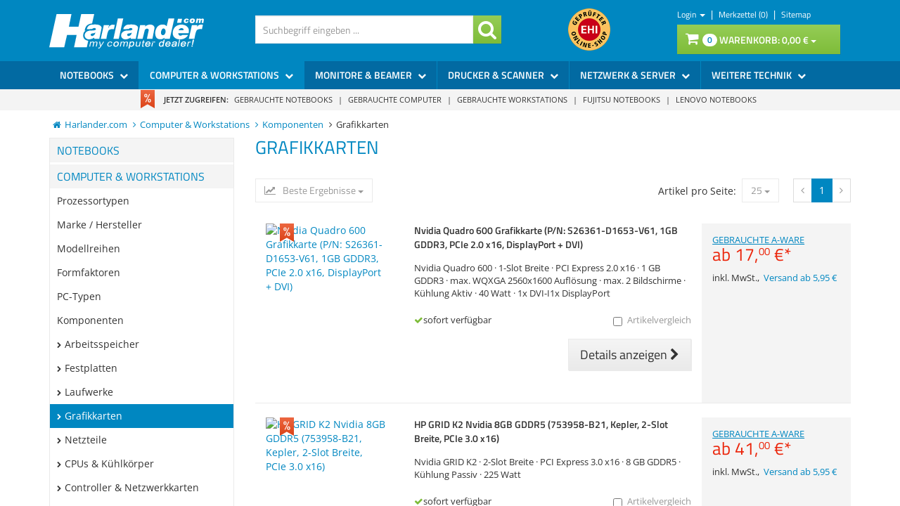

--- FILE ---
content_type: text/html; charset=utf-8
request_url: https://www.harlander.com/computer-workstations/komponenten/grafikkarten.html
body_size: 46437
content:


<!DOCTYPE html>
<html lang="de">
<head>
    <meta charset="utf-8" />
    <title>Grafikkarten gebraucht & neu >> Günstig bei Harlander.com </title>
    
	<meta name="viewport" content="width=device-width, initial-scale=1.0" />
    <meta name="description" content="Online-Einkaufen: Grafikkarten für Computer, großartige Angebot gebraucht & neu gibt`s bei Harlander.com >> Jetzt bestellen & sparen! Online-Einkaufen: Gr…" />
    <meta name="keywords" content="Grafikkarten gebraucht Günstig Online-Einkaufen Computer großartige Angebot bestellen sparen, Grafikkarten gebraucht Günstig Online-Einkaufen Computer großartige Angebot bestellen sparen" />
    <meta property="article:publisher" content="https://www.facebook.com/harlandercom" />
    <meta property="article:author" content="https://www.facebook.com/harlandercom" />
    <meta http-equiv="X-UA-Compatible" content="IE=edge,chrome=1" />
    
    

    <link rel="apple-touch-icon" sizes="144x144" href="/Themes/Harlander/touch-icon-144.png">
    <link rel="apple-touch-icon" sizes="114x114" href="/Themes/Harlander/touch-icon-114.png">
    <link rel="apple-touch-icon" sizes="72x72" href="/Themes/Harlander/touch-icon-72.png">
    <link rel="apple-touch-icon" sizes="57x57" href="/Themes/Harlander/touch-icon-57.png">
    <link rel="shortcut icon" href="/Themes/Harlander/touch-icon-32.png">
    <link rel="shortcut icon" href="/Themes/Harlander/favicon.ico" type="image/x-icon" />

    

    <link rel="preload" as="font" type="font/woff2" href="/Themes/Harlander/Resources/Webfonts/libs/fontawesome/fontawesome-webfont.woff2" crossorigin="anonymous">
    <link rel="preload" as="font" type="font/woff2" href="/Themes/Harlander/Resources/Webfonts/open-sans-v29-latin-regular.woff2" crossorigin="anonymous">
    <link rel="preload" as="font" type="font/woff2" href="/Themes/Harlander/Resources/Webfonts/open-sans-v29-latin-600.woff2" crossorigin="anonymous">
    <link rel="preload" as="font" type="font/woff2" href="/Themes/Harlander/Resources/Webfonts/titillium-web-v15-latin-regular.woff2" crossorigin="anonymous">
    <link rel="preload" as="font" type="font/woff2" href="/Themes/Harlander/Resources/Webfonts/titillium-web-v15-latin-600.woff2" crossorigin="anonymous">

    <link href="https://www.harlander.com/computer-workstations/komponenten/grafikkarten.html" hreflang="de" rel="alternate" />


    <link rel="canonical" href="https://www.harlander.com/computer-workstations/komponenten/grafikkarten.html" />

    <script type="text/javascript">document.baseFolder = '';</script>

    <link href="/Theme/Bundles/Head.css?v=13731401960122489055" rel="stylesheet"/>

    


    

<link rel="preconnect" href="https://static-eu.payments-amazon.com/">

    

    <script src="/Theme/Bundles/Head.js?v=1693213437518781375"></script>

    <script type="text/javascript">
            (function() {
                var safeParseJsonString = function (content) { try { return JSON.parse(content); } catch(e) { return null; } }

                Web.Core.Controller.Articles.preloadFilter = {"Filters":[{"AttributesFilters":{"Attributes":[{"Title":"Hersteller","AttributeId":19,"DisplaySortId":1,"AttributeUnit":"","IsOpened":true,"DisplayTypeDesktop":400,"DisplayTypeMobile":400,"RangeType":0,"IsMultiSelect":true,"UseAttributeRanges":false,"IsVisible":true,"HideSelectedValues":false},{"Title":"Zustand","AttributeId":367,"DisplaySortId":98,"AttributeUnit":"","IsOpened":true,"DisplayTypeDesktop":400,"DisplayTypeMobile":400,"RangeType":0,"IsMultiSelect":true,"UseAttributeRanges":false,"IsVisible":true,"HideSelectedValues":false},{"Title":"Max. Videoauflösung","AttributeId":436,"DisplaySortId":10000,"AttributeUnit":"","IsOpened":true,"DisplayTypeDesktop":200,"DisplayTypeMobile":200,"RangeType":0,"IsMultiSelect":false,"UseAttributeRanges":false,"IsVisible":true,"HideSelectedValues":false},{"Title":"Modell","AttributeId":517,"DisplaySortId":10000,"AttributeUnit":"","IsOpened":true,"DisplayTypeDesktop":200,"DisplayTypeMobile":200,"RangeType":0,"IsMultiSelect":false,"UseAttributeRanges":false,"IsVisible":true,"HideSelectedValues":false},{"Title":"Grafikkarten-Chipsatz","AttributeId":518,"DisplaySortId":10000,"AttributeUnit":"","IsOpened":true,"DisplayTypeDesktop":200,"DisplayTypeMobile":200,"RangeType":0,"IsMultiSelect":false,"UseAttributeRanges":false,"IsVisible":true,"HideSelectedValues":false},{"Title":"Produktnummer","AttributeId":519,"DisplaySortId":10000,"AttributeUnit":"","IsOpened":true,"DisplayTypeDesktop":200,"DisplayTypeMobile":200,"RangeType":0,"IsMultiSelect":false,"UseAttributeRanges":false,"IsVisible":true,"HideSelectedValues":false},{"Title":"Gleichwertige Teilenummern","AttributeId":520,"DisplaySortId":10000,"AttributeUnit":"","IsOpened":true,"DisplayTypeDesktop":200,"DisplayTypeMobile":200,"RangeType":0,"IsMultiSelect":false,"UseAttributeRanges":false,"IsVisible":true,"HideSelectedValues":false},{"Title":"Formfaktor","AttributeId":521,"DisplaySortId":10000,"AttributeUnit":"","IsOpened":true,"DisplayTypeDesktop":200,"DisplayTypeMobile":200,"RangeType":0,"IsMultiSelect":false,"UseAttributeRanges":false,"IsVisible":true,"HideSelectedValues":false},{"Title":"Schnittstelle","AttributeId":522,"DisplaySortId":10000,"AttributeUnit":"","IsOpened":true,"DisplayTypeDesktop":200,"DisplayTypeMobile":200,"RangeType":0,"IsMultiSelect":false,"UseAttributeRanges":false,"IsVisible":true,"HideSelectedValues":false},{"Title":"Speichertyp","AttributeId":524,"DisplaySortId":10000,"AttributeUnit":"","IsOpened":true,"DisplayTypeDesktop":200,"DisplayTypeMobile":200,"RangeType":0,"IsMultiSelect":false,"UseAttributeRanges":false,"IsVisible":true,"HideSelectedValues":false},{"Title":"Anzahl der unterstützten Bildschirme","AttributeId":525,"DisplaySortId":10000,"AttributeUnit":"","IsOpened":true,"DisplayTypeDesktop":200,"DisplayTypeMobile":200,"RangeType":0,"IsMultiSelect":false,"UseAttributeRanges":false,"IsVisible":true,"HideSelectedValues":false},{"Title":"Kühlung","AttributeId":526,"DisplaySortId":10000,"AttributeUnit":"","IsOpened":true,"DisplayTypeDesktop":200,"DisplayTypeMobile":200,"RangeType":0,"IsMultiSelect":false,"UseAttributeRanges":false,"IsVisible":true,"HideSelectedValues":false},{"Title":"Max. Leistungsaufnahme","AttributeId":527,"DisplaySortId":10000,"AttributeUnit":"","IsOpened":true,"DisplayTypeDesktop":200,"DisplayTypeMobile":200,"RangeType":0,"IsMultiSelect":false,"UseAttributeRanges":false,"IsVisible":true,"HideSelectedValues":false},{"Title":"Erforderliche Stromversorgungs-Anschlüsse","AttributeId":528,"DisplaySortId":10000,"AttributeUnit":"","IsOpened":true,"DisplayTypeDesktop":200,"DisplayTypeMobile":200,"RangeType":0,"IsMultiSelect":false,"UseAttributeRanges":false,"IsVisible":true,"HideSelectedValues":false},{"Title":"Besonderheiten","AttributeId":644,"DisplaySortId":10000,"AttributeUnit":"","IsOpened":true,"DisplayTypeDesktop":200,"DisplayTypeMobile":200,"RangeType":0,"IsMultiSelect":false,"UseAttributeRanges":false,"IsVisible":true,"HideSelectedValues":false}],"AttributeValues":[{"AttributeValueId":87,"Value":"105 Watt","ValueHex":"","ValueImage":"","ValueNumeric":105.0,"Title":"105 Watt"},{"AttributeValueId":583,"Value":"160 Watt","ValueHex":"","ValueImage":"","ValueNumeric":160.0,"Title":"160 Watt"},{"AttributeValueId":1020,"Value":"230 Watt","ValueHex":"","ValueImage":"","ValueNumeric":230.0,"Title":"230 Watt"},{"AttributeValueId":1036,"Value":"225 Watt","ValueHex":"","ValueImage":"","ValueNumeric":225.0,"Title":"225 Watt"},{"AttributeValueId":1064,"Value":"2","ValueHex":"","ValueImage":"","ValueNumeric":2.0,"Title":"2"},{"AttributeValueId":1530,"Value":"40 Watt","ValueHex":"","ValueImage":"","ValueNumeric":40.0,"Title":"40 Watt"},{"AttributeValueId":1709,"Value":"4","ValueHex":"","ValueImage":"","ValueNumeric":4.0,"Title":"4"},{"AttributeValueId":1809,"Value":"68 Watt","ValueHex":"","ValueImage":"","ValueNumeric":68.0,"Title":"68 Watt"},{"AttributeValueId":1937,"Value":"47 Watt","ValueHex":"","ValueImage":"","ValueNumeric":47.0,"Title":"47 Watt"},{"AttributeValueId":2029,"Value":"50 Watt","ValueHex":"","ValueImage":"","ValueNumeric":50.0,"Title":"50 Watt"},{"AttributeValueId":2427,"Value":"75 Watt","ValueHex":"","ValueImage":"","ValueNumeric":75.0,"Title":"75 Watt"},{"AttributeValueId":2486,"Value":"6","ValueHex":"","ValueImage":"","ValueNumeric":6.0,"Title":"6"},{"AttributeValueId":2855,"Value":"8","ValueHex":"","ValueImage":"","ValueNumeric":8.0,"Title":"8"},{"AttributeValueId":4494,"Value":"DDR3-SDRAM","ValueHex":"","ValueImage":"","Title":"DDR3-SDRAM"},{"AttributeValueId":4539,"Value":"Fujitsu","ValueHex":"","ValueImage":"","Title":"Fujitsu"},{"AttributeValueId":5217,"Value":"HP","ValueHex":"","ValueImage":"","Title":"HP"},{"AttributeValueId":6118,"Value":"Matrox","ValueHex":"","ValueImage":"","Title":"Matrox"},{"AttributeValueId":6395,"Value":"Nvidia","ValueHex":"","ValueImage":"","Title":"Nvidia"},{"AttributeValueId":6831,"Value":"PNY","ValueHex":"","ValueImage":"","Title":"PNY"},{"AttributeValueId":7294,"Value":"PCI Express x16","ValueHex":"","ValueImage":"","Title":"PCI Express x16"},{"AttributeValueId":8801,"Value":"WQXGA 2560x1600","ValueHex":"","ValueImage":"","ValueNumeric":2560.1600,"Title":"WQXGA 2560x1600"},{"AttributeValueId":8960,"Value":"GEBRAUCHTE A-WARE","ValueHex":"","ValueImage":"","Title":"GEBRAUCHTE A-WARE"},{"AttributeValueId":8963,"Value":"NEUWARE","ValueHex":"","ValueImage":"","Title":"NEUWARE"},{"AttributeValueId":27824,"Value":"Nvidia Quadro 600","ValueHex":"","ValueImage":"","Title":"Nvidia Quadro 600"},{"AttributeValueId":29282,"Value":"aktiv","ValueHex":"","ValueImage":"","Title":"aktiv"},{"AttributeValueId":29283,"Value":"passiv","ValueHex":"","ValueImage":"","Title":"passiv"},{"AttributeValueId":29287,"Value":"2-Slot Breite","ValueHex":"","ValueImage":"","Title":"2-Slot Breite"},{"AttributeValueId":29289,"Value":"PCI Express 3.0 x16","ValueHex":"","ValueImage":"","Title":"PCI Express 3.0 x16"},{"AttributeValueId":29290,"Value":"GDDR5","ValueHex":"","ValueImage":"","Title":"GDDR5"},{"AttributeValueId":29296,"Value":"6+8 pin","ValueHex":"","ValueImage":"","Title":"6+8 pin"},{"AttributeValueId":29471,"Value":"PCI Express 2.0 x16","ValueHex":"","ValueImage":"","Title":"PCI Express 2.0 x16"},{"AttributeValueId":29594,"Value":"S26361-D1653-V61","ValueHex":"","ValueImage":"","Title":"S26361-D1653-V61"},{"AttributeValueId":29595,"Value":"S26361-D1653-V61","ValueHex":"","ValueImage":"","Title":"S26361-D1653-V61"},{"AttributeValueId":29596,"Value":"Quadro 600","ValueHex":"","ValueImage":"","Title":"Quadro 600"},{"AttributeValueId":29599,"Value":"GDDR3","ValueHex":"","ValueImage":"","Title":"GDDR 3"},{"AttributeValueId":30188,"Value":"5K UHD+ 5120x2880","ValueHex":"","ValueImage":"","ValueNumeric":5120.2880,"Title":"5K UHD+ 5120x2880"},{"AttributeValueId":30531,"Value":"1-Slot Breite","ValueHex":"","ValueImage":"","Title":"1-Slot Breite"},{"AttributeValueId":30866,"Value":"6 pin","ValueHex":"","ValueImage":"","Title":"6 pin"},{"AttributeValueId":32224,"Value":"S26361-D1653-V61","ValueHex":"","ValueImage":"","Title":"S26361-D1653-V61"},{"AttributeValueId":33321,"Value":"4K UHD 4096x2160","ValueHex":"","ValueImage":"","ValueNumeric":4096.2160,"Title":"4K UHD 4096x2160"},{"AttributeValueId":33368,"Value":"Keine","ValueHex":"","ValueImage":"","Title":"Keine"},{"AttributeValueId":33369,"Value":"8K Full UHD 7680x4320","ValueHex":"","ValueImage":"","ValueNumeric":7680.4320,"Title":"8K Full UHD 7680x4320"},{"AttributeValueId":35863,"Value":"8 pin","ValueHex":"","ValueImage":"","Title":"8 pin"},{"AttributeValueId":37267,"Value":"Nvidia Quadro P600","ValueHex":"","ValueImage":"","Title":"Nvidia Quadro P600"},{"AttributeValueId":38926,"Value":"Nvidia Quadro K1200","ValueHex":"","ValueImage":"","Title":"Nvidia Quadro K1200"},{"AttributeValueId":39556,"Value":"GDDR6","ValueHex":"","ValueImage":"","Title":"GDDR6"},{"AttributeValueId":40070,"Value":"Nvidia Quadro P2000","ValueHex":"","ValueImage":"","Title":"Nvidia Quadro P2000"},{"AttributeValueId":40836,"Value":"Quadro P1000","ValueHex":"","ValueImage":"","Title":"Quadro P1000"},{"AttributeValueId":40837,"Value":"Nvidia Quadro P1000","ValueHex":"","ValueImage":"","Title":"Nvidia Quadro P1000"},{"AttributeValueId":42055,"Value":"Nvidia Quadro P4000","ValueHex":"","ValueImage":"","Title":"Nvidia Quadro P4000"},{"AttributeValueId":43020,"Value":"Nvidia Quadro P620","ValueHex":"","ValueImage":"","Title":"Nvidia Quadro P620"},{"AttributeValueId":44233,"Value":"Quadro P620","ValueHex":"","ValueImage":"","Title":"Quadro P620"},{"AttributeValueId":44239,"Value":"Quadro P2000","ValueHex":"","ValueImage":"","Title":"Quadro P2000"},{"AttributeValueId":44240,"Value":"919988-002","ValueHex":"","ValueImage":"","Title":"919988-002"},{"AttributeValueId":44849,"Value":"PCI Express 4.0 x16","ValueHex":"","ValueImage":"","Title":"PCI Express 4.0 x16"},{"AttributeValueId":45099,"Value":"Accelerated Graphics for Virtual Machines and Applications","ValueHex":"","ValueImage":"","Title":"Accelerated Graphics for Virtual Machines and Applications"},{"AttributeValueId":45102,"Value":"753958-B21","ValueHex":"","ValueImage":"","Title":"753958-B21"},{"AttributeValueId":45103,"Value":"756822-001","ValueHex":"","ValueImage":"","Title":"756822-001"},{"AttributeValueId":45105,"Value":"Nvidia GRID K2","ValueHex":"","ValueImage":"","Title":"Nvidia GRID K2"},{"AttributeValueId":45107,"Value":"GRID K2","ValueHex":"","ValueImage":"","Title":"GRID K2"},{"AttributeValueId":45110,"Value":"2 high-end Kepler GPUs","ValueHex":"","ValueImage":"","Title":"2 high-end Kepler GPUs"},{"AttributeValueId":45427,"Value":"Quadro RTX 4000","ValueHex":"","ValueImage":"","Title":"Quadro RTX 4000"},{"AttributeValueId":45428,"Value":"Nvidia Quadro RTX 4000","ValueHex":"","ValueImage":"","Title":"Nvidia Quadro RTX 4000"},{"AttributeValueId":45867,"Value":"Quadro P4000","ValueHex":"","ValueImage":"","Title":"Quadro P4000"},{"AttributeValueId":45889,"Value":"942638-001","ValueHex":"","ValueImage":"","Title":"942638-001"},{"AttributeValueId":46999,"Value":"S26361-D3000-V965","ValueHex":"","ValueImage":"","Title":"S26361-D3000-V965"},{"AttributeValueId":48454,"Value":"NVIDIA RTX A5000","ValueHex":"","ValueImage":"","Title":"NVIDIA RTX A5000"},{"AttributeValueId":48509,"Value":"L48392-001","ValueHex":"","ValueImage":"","Title":"L48392-001"},{"AttributeValueId":48510,"Value":"Tensor-Kerne: 288","ValueHex":"","ValueImage":"","Title":"Tensor-Kerne: 288"},{"AttributeValueId":49031,"Value":"NVIDIA RTX A5000","ValueHex":"","ValueImage":"","Title":"NVIDIA RTX A5000"},{"AttributeValueId":49032,"Value":"M12948-001","ValueHex":"","ValueImage":"","Title":"M12948-001"},{"AttributeValueId":49033,"Value":"Tensor-Kerne 3. Gen.: 256","ValueHex":"","ValueImage":"","Title":"Tensor-Kerne 3. Gen.: 256"},{"AttributeValueId":49113,"Value":"Matrox C680","ValueHex":"","ValueImage":"","Title":"Matrox C680"},{"AttributeValueId":49114,"Value":"C680-E4GBF","ValueHex":"","ValueImage":"","Title":"C680-E4GBF"},{"AttributeValueId":49244,"Value":"699-5G201-0500-110K","ValueHex":"","ValueImage":"","Title":"699-5G201-0500-110K"},{"AttributeValueId":49245,"Value":"Nvidia NVS 810","ValueHex":"","ValueImage":"","Title":"Nvidia NVS 810"},{"AttributeValueId":49246,"Value":"Nvidia Quadro NVS 810","ValueHex":"","ValueImage":"","Title":"Nvidia Quadro NVS 810"},{"AttributeValueId":49385,"Value":"699-5G212-0502-100","ValueHex":"","ValueImage":"","Title":"699-5G212-0502-100"},{"AttributeValueId":49386,"Value":"Quadro P600","ValueHex":"","ValueImage":"","Title":"Quadro P600"},{"AttributeValueId":49387,"Value":"699-5G212-0501-111","ValueHex":"","ValueImage":"","Title":"699-5G212-0501-111"},{"AttributeValueId":49388,"Value":"Quadro K1200","ValueHex":"","ValueImage":"","Title":"Quadro K1200"},{"AttributeValueId":49389,"Value":"699-5G200-0500-021","ValueHex":"","ValueImage":"","Title":"699-5G200-0500-021"}],"AttributeValueCombinations":[{"AttributeId":19,"AttributeValueId":4539,"ResultCount":0,"IsAvailable":true},{"AttributeId":19,"AttributeValueId":5217,"ResultCount":0,"IsAvailable":true},{"AttributeId":19,"AttributeValueId":6118,"ResultCount":0,"IsAvailable":true},{"AttributeId":19,"AttributeValueId":6395,"ResultCount":0,"IsAvailable":true},{"AttributeId":19,"AttributeValueId":6831,"ResultCount":0,"IsAvailable":true},{"AttributeId":367,"AttributeValueId":8960,"ResultCount":0,"IsAvailable":true},{"AttributeId":367,"AttributeValueId":8963,"ResultCount":0,"IsAvailable":true},{"AttributeId":436,"AttributeValueId":8801,"ResultCount":0,"IsAvailable":true},{"AttributeId":436,"AttributeValueId":30188,"ResultCount":0,"IsAvailable":true},{"AttributeId":436,"AttributeValueId":33321,"ResultCount":0,"IsAvailable":true},{"AttributeId":436,"AttributeValueId":33369,"ResultCount":0,"IsAvailable":true},{"AttributeId":517,"AttributeValueId":29596,"ResultCount":0,"IsAvailable":true},{"AttributeId":517,"AttributeValueId":40836,"ResultCount":0,"IsAvailable":true},{"AttributeId":517,"AttributeValueId":44233,"ResultCount":0,"IsAvailable":true},{"AttributeId":517,"AttributeValueId":44239,"ResultCount":0,"IsAvailable":true},{"AttributeId":517,"AttributeValueId":45107,"ResultCount":0,"IsAvailable":true},{"AttributeId":517,"AttributeValueId":45427,"ResultCount":0,"IsAvailable":true},{"AttributeId":517,"AttributeValueId":45867,"ResultCount":0,"IsAvailable":true},{"AttributeId":517,"AttributeValueId":49031,"ResultCount":0,"IsAvailable":true},{"AttributeId":517,"AttributeValueId":49113,"ResultCount":0,"IsAvailable":true},{"AttributeId":517,"AttributeValueId":49245,"ResultCount":0,"IsAvailable":true},{"AttributeId":517,"AttributeValueId":49386,"ResultCount":0,"IsAvailable":true},{"AttributeId":517,"AttributeValueId":49388,"ResultCount":0,"IsAvailable":true},{"AttributeId":518,"AttributeValueId":27824,"ResultCount":0,"IsAvailable":true},{"AttributeId":518,"AttributeValueId":37267,"ResultCount":0,"IsAvailable":true},{"AttributeId":518,"AttributeValueId":38926,"ResultCount":0,"IsAvailable":true},{"AttributeId":518,"AttributeValueId":40070,"ResultCount":0,"IsAvailable":true},{"AttributeId":518,"AttributeValueId":40837,"ResultCount":0,"IsAvailable":true},{"AttributeId":518,"AttributeValueId":42055,"ResultCount":0,"IsAvailable":true},{"AttributeId":518,"AttributeValueId":43020,"ResultCount":0,"IsAvailable":true},{"AttributeId":518,"AttributeValueId":45105,"ResultCount":0,"IsAvailable":true},{"AttributeId":518,"AttributeValueId":45428,"ResultCount":0,"IsAvailable":true},{"AttributeId":518,"AttributeValueId":48454,"ResultCount":0,"IsAvailable":true},{"AttributeId":518,"AttributeValueId":49246,"ResultCount":0,"IsAvailable":true},{"AttributeId":519,"AttributeValueId":29594,"ResultCount":0,"IsAvailable":true},{"AttributeId":519,"AttributeValueId":44240,"ResultCount":0,"IsAvailable":true},{"AttributeId":519,"AttributeValueId":45889,"ResultCount":0,"IsAvailable":true},{"AttributeId":519,"AttributeValueId":46999,"ResultCount":0,"IsAvailable":true},{"AttributeId":519,"AttributeValueId":48509,"ResultCount":0,"IsAvailable":true},{"AttributeId":519,"AttributeValueId":49032,"ResultCount":0,"IsAvailable":true},{"AttributeId":519,"AttributeValueId":49114,"ResultCount":0,"IsAvailable":true},{"AttributeId":519,"AttributeValueId":49244,"ResultCount":0,"IsAvailable":true},{"AttributeId":519,"AttributeValueId":49385,"ResultCount":0,"IsAvailable":true},{"AttributeId":519,"AttributeValueId":49387,"ResultCount":0,"IsAvailable":true},{"AttributeId":519,"AttributeValueId":49389,"ResultCount":0,"IsAvailable":true},{"AttributeId":520,"AttributeValueId":29595,"ResultCount":0,"IsAvailable":true},{"AttributeId":520,"AttributeValueId":32224,"ResultCount":0,"IsAvailable":true},{"AttributeId":520,"AttributeValueId":45102,"ResultCount":0,"IsAvailable":true},{"AttributeId":520,"AttributeValueId":45103,"ResultCount":0,"IsAvailable":true},{"AttributeId":521,"AttributeValueId":29287,"ResultCount":0,"IsAvailable":true},{"AttributeId":521,"AttributeValueId":30531,"ResultCount":0,"IsAvailable":true},{"AttributeId":522,"AttributeValueId":7294,"ResultCount":0,"IsAvailable":true},{"AttributeId":522,"AttributeValueId":29289,"ResultCount":0,"IsAvailable":true},{"AttributeId":522,"AttributeValueId":29471,"ResultCount":0,"IsAvailable":true},{"AttributeId":522,"AttributeValueId":44849,"ResultCount":0,"IsAvailable":true},{"AttributeId":524,"AttributeValueId":4494,"ResultCount":0,"IsAvailable":true},{"AttributeId":524,"AttributeValueId":29290,"ResultCount":0,"IsAvailable":true},{"AttributeId":524,"AttributeValueId":29599,"ResultCount":0,"IsAvailable":true},{"AttributeId":524,"AttributeValueId":39556,"ResultCount":0,"IsAvailable":true},{"AttributeId":525,"AttributeValueId":1064,"ResultCount":0,"IsAvailable":true},{"AttributeId":525,"AttributeValueId":1709,"ResultCount":0,"IsAvailable":true},{"AttributeId":525,"AttributeValueId":2486,"ResultCount":0,"IsAvailable":true},{"AttributeId":525,"AttributeValueId":2855,"ResultCount":0,"IsAvailable":true},{"AttributeId":526,"AttributeValueId":29282,"ResultCount":0,"IsAvailable":true},{"AttributeId":526,"AttributeValueId":29283,"ResultCount":0,"IsAvailable":true},{"AttributeId":527,"AttributeValueId":87,"ResultCount":0,"IsAvailable":true},{"AttributeId":527,"AttributeValueId":583,"ResultCount":0,"IsAvailable":true},{"AttributeId":527,"AttributeValueId":1020,"ResultCount":0,"IsAvailable":true},{"AttributeId":527,"AttributeValueId":1036,"ResultCount":0,"IsAvailable":true},{"AttributeId":527,"AttributeValueId":1530,"ResultCount":0,"IsAvailable":true},{"AttributeId":527,"AttributeValueId":1809,"ResultCount":0,"IsAvailable":true},{"AttributeId":527,"AttributeValueId":1937,"ResultCount":0,"IsAvailable":true},{"AttributeId":527,"AttributeValueId":2029,"ResultCount":0,"IsAvailable":true},{"AttributeId":527,"AttributeValueId":2427,"ResultCount":0,"IsAvailable":true},{"AttributeId":528,"AttributeValueId":29296,"ResultCount":0,"IsAvailable":true},{"AttributeId":528,"AttributeValueId":30866,"ResultCount":0,"IsAvailable":true},{"AttributeId":528,"AttributeValueId":33368,"ResultCount":0,"IsAvailable":true},{"AttributeId":528,"AttributeValueId":35863,"ResultCount":0,"IsAvailable":true},{"AttributeId":644,"AttributeValueId":45099,"ResultCount":0,"IsAvailable":true},{"AttributeId":644,"AttributeValueId":45110,"ResultCount":0,"IsAvailable":true},{"AttributeId":644,"AttributeValueId":48510,"ResultCount":0,"IsAvailable":true},{"AttributeId":644,"AttributeValueId":49033,"ResultCount":0,"IsAvailable":true}],"AttributeRanges":[],"AutomaticAttributeRangeDistributions":[]},"AttributesFilters2":{"Attributes":[{"Title":"Hersteller","AttributeId":19,"DisplaySortId":1,"AttributeUnit":"","IsOpened":true,"DisplayTypeDesktop":400,"DisplayTypeMobile":400,"RangeType":0,"IsMultiSelect":true,"UseAttributeRanges":false,"IsVisible":true,"HideSelectedValues":false},{"Title":"Zustand","AttributeId":367,"DisplaySortId":98,"AttributeUnit":"","IsOpened":true,"DisplayTypeDesktop":400,"DisplayTypeMobile":400,"RangeType":0,"IsMultiSelect":true,"UseAttributeRanges":false,"IsVisible":true,"HideSelectedValues":false},{"Title":"Max. Videoauflösung","AttributeId":436,"DisplaySortId":10000,"AttributeUnit":"","IsOpened":true,"DisplayTypeDesktop":200,"DisplayTypeMobile":200,"RangeType":0,"IsMultiSelect":false,"UseAttributeRanges":false,"IsVisible":true,"HideSelectedValues":false},{"Title":"Modell","AttributeId":517,"DisplaySortId":10000,"AttributeUnit":"","IsOpened":true,"DisplayTypeDesktop":200,"DisplayTypeMobile":200,"RangeType":0,"IsMultiSelect":false,"UseAttributeRanges":false,"IsVisible":true,"HideSelectedValues":false},{"Title":"Grafikkarten-Chipsatz","AttributeId":518,"DisplaySortId":10000,"AttributeUnit":"","IsOpened":true,"DisplayTypeDesktop":200,"DisplayTypeMobile":200,"RangeType":0,"IsMultiSelect":false,"UseAttributeRanges":false,"IsVisible":true,"HideSelectedValues":false},{"Title":"Produktnummer","AttributeId":519,"DisplaySortId":10000,"AttributeUnit":"","IsOpened":true,"DisplayTypeDesktop":200,"DisplayTypeMobile":200,"RangeType":0,"IsMultiSelect":false,"UseAttributeRanges":false,"IsVisible":true,"HideSelectedValues":false},{"Title":"Gleichwertige Teilenummern","AttributeId":520,"DisplaySortId":10000,"AttributeUnit":"","IsOpened":true,"DisplayTypeDesktop":200,"DisplayTypeMobile":200,"RangeType":0,"IsMultiSelect":false,"UseAttributeRanges":false,"IsVisible":true,"HideSelectedValues":false},{"Title":"Formfaktor","AttributeId":521,"DisplaySortId":10000,"AttributeUnit":"","IsOpened":true,"DisplayTypeDesktop":200,"DisplayTypeMobile":200,"RangeType":0,"IsMultiSelect":false,"UseAttributeRanges":false,"IsVisible":true,"HideSelectedValues":false},{"Title":"Schnittstelle","AttributeId":522,"DisplaySortId":10000,"AttributeUnit":"","IsOpened":true,"DisplayTypeDesktop":200,"DisplayTypeMobile":200,"RangeType":0,"IsMultiSelect":false,"UseAttributeRanges":false,"IsVisible":true,"HideSelectedValues":false},{"Title":"Speichertyp","AttributeId":524,"DisplaySortId":10000,"AttributeUnit":"","IsOpened":true,"DisplayTypeDesktop":200,"DisplayTypeMobile":200,"RangeType":0,"IsMultiSelect":false,"UseAttributeRanges":false,"IsVisible":true,"HideSelectedValues":false},{"Title":"Anzahl der unterstützten Bildschirme","AttributeId":525,"DisplaySortId":10000,"AttributeUnit":"","IsOpened":true,"DisplayTypeDesktop":200,"DisplayTypeMobile":200,"RangeType":0,"IsMultiSelect":false,"UseAttributeRanges":false,"IsVisible":true,"HideSelectedValues":false},{"Title":"Kühlung","AttributeId":526,"DisplaySortId":10000,"AttributeUnit":"","IsOpened":true,"DisplayTypeDesktop":200,"DisplayTypeMobile":200,"RangeType":0,"IsMultiSelect":false,"UseAttributeRanges":false,"IsVisible":true,"HideSelectedValues":false},{"Title":"Max. Leistungsaufnahme","AttributeId":527,"DisplaySortId":10000,"AttributeUnit":"","IsOpened":true,"DisplayTypeDesktop":200,"DisplayTypeMobile":200,"RangeType":0,"IsMultiSelect":false,"UseAttributeRanges":false,"IsVisible":true,"HideSelectedValues":false},{"Title":"Erforderliche Stromversorgungs-Anschlüsse","AttributeId":528,"DisplaySortId":10000,"AttributeUnit":"","IsOpened":true,"DisplayTypeDesktop":200,"DisplayTypeMobile":200,"RangeType":0,"IsMultiSelect":false,"UseAttributeRanges":false,"IsVisible":true,"HideSelectedValues":false},{"Title":"Besonderheiten","AttributeId":644,"DisplaySortId":10000,"AttributeUnit":"","IsOpened":true,"DisplayTypeDesktop":200,"DisplayTypeMobile":200,"RangeType":0,"IsMultiSelect":false,"UseAttributeRanges":false,"IsVisible":true,"HideSelectedValues":false}],"AttributeValues":[{"AttributeValueId":87,"Value":"105 Watt","ValueHex":"","ValueImage":"","ValueNumeric":105.0,"Title":"105 Watt"},{"AttributeValueId":583,"Value":"160 Watt","ValueHex":"","ValueImage":"","ValueNumeric":160.0,"Title":"160 Watt"},{"AttributeValueId":1020,"Value":"230 Watt","ValueHex":"","ValueImage":"","ValueNumeric":230.0,"Title":"230 Watt"},{"AttributeValueId":1036,"Value":"225 Watt","ValueHex":"","ValueImage":"","ValueNumeric":225.0,"Title":"225 Watt"},{"AttributeValueId":1064,"Value":"2","ValueHex":"","ValueImage":"","ValueNumeric":2.0,"Title":"2"},{"AttributeValueId":1530,"Value":"40 Watt","ValueHex":"","ValueImage":"","ValueNumeric":40.0,"Title":"40 Watt"},{"AttributeValueId":1709,"Value":"4","ValueHex":"","ValueImage":"","ValueNumeric":4.0,"Title":"4"},{"AttributeValueId":1809,"Value":"68 Watt","ValueHex":"","ValueImage":"","ValueNumeric":68.0,"Title":"68 Watt"},{"AttributeValueId":1937,"Value":"47 Watt","ValueHex":"","ValueImage":"","ValueNumeric":47.0,"Title":"47 Watt"},{"AttributeValueId":2029,"Value":"50 Watt","ValueHex":"","ValueImage":"","ValueNumeric":50.0,"Title":"50 Watt"},{"AttributeValueId":2427,"Value":"75 Watt","ValueHex":"","ValueImage":"","ValueNumeric":75.0,"Title":"75 Watt"},{"AttributeValueId":2486,"Value":"6","ValueHex":"","ValueImage":"","ValueNumeric":6.0,"Title":"6"},{"AttributeValueId":2855,"Value":"8","ValueHex":"","ValueImage":"","ValueNumeric":8.0,"Title":"8"},{"AttributeValueId":4494,"Value":"DDR3-SDRAM","ValueHex":"","ValueImage":"","Title":"DDR3-SDRAM"},{"AttributeValueId":4539,"Value":"Fujitsu","ValueHex":"","ValueImage":"","Title":"Fujitsu"},{"AttributeValueId":5217,"Value":"HP","ValueHex":"","ValueImage":"","Title":"HP"},{"AttributeValueId":6118,"Value":"Matrox","ValueHex":"","ValueImage":"","Title":"Matrox"},{"AttributeValueId":6395,"Value":"Nvidia","ValueHex":"","ValueImage":"","Title":"Nvidia"},{"AttributeValueId":6831,"Value":"PNY","ValueHex":"","ValueImage":"","Title":"PNY"},{"AttributeValueId":7294,"Value":"PCI Express x16","ValueHex":"","ValueImage":"","Title":"PCI Express x16"},{"AttributeValueId":8801,"Value":"WQXGA 2560x1600","ValueHex":"","ValueImage":"","ValueNumeric":2560.1600,"Title":"WQXGA 2560x1600"},{"AttributeValueId":8960,"Value":"GEBRAUCHTE A-WARE","ValueHex":"","ValueImage":"","Title":"GEBRAUCHTE A-WARE"},{"AttributeValueId":8963,"Value":"NEUWARE","ValueHex":"","ValueImage":"","Title":"NEUWARE"},{"AttributeValueId":27824,"Value":"Nvidia Quadro 600","ValueHex":"","ValueImage":"","Title":"Nvidia Quadro 600"},{"AttributeValueId":29282,"Value":"aktiv","ValueHex":"","ValueImage":"","Title":"aktiv"},{"AttributeValueId":29283,"Value":"passiv","ValueHex":"","ValueImage":"","Title":"passiv"},{"AttributeValueId":29287,"Value":"2-Slot Breite","ValueHex":"","ValueImage":"","Title":"2-Slot Breite"},{"AttributeValueId":29289,"Value":"PCI Express 3.0 x16","ValueHex":"","ValueImage":"","Title":"PCI Express 3.0 x16"},{"AttributeValueId":29290,"Value":"GDDR5","ValueHex":"","ValueImage":"","Title":"GDDR5"},{"AttributeValueId":29296,"Value":"6+8 pin","ValueHex":"","ValueImage":"","Title":"6+8 pin"},{"AttributeValueId":29471,"Value":"PCI Express 2.0 x16","ValueHex":"","ValueImage":"","Title":"PCI Express 2.0 x16"},{"AttributeValueId":29594,"Value":"S26361-D1653-V61","ValueHex":"","ValueImage":"","Title":"S26361-D1653-V61"},{"AttributeValueId":29595,"Value":"S26361-D1653-V61","ValueHex":"","ValueImage":"","Title":"S26361-D1653-V61"},{"AttributeValueId":29596,"Value":"Quadro 600","ValueHex":"","ValueImage":"","Title":"Quadro 600"},{"AttributeValueId":29599,"Value":"GDDR3","ValueHex":"","ValueImage":"","Title":"GDDR 3"},{"AttributeValueId":30188,"Value":"5K UHD+ 5120x2880","ValueHex":"","ValueImage":"","ValueNumeric":5120.2880,"Title":"5K UHD+ 5120x2880"},{"AttributeValueId":30531,"Value":"1-Slot Breite","ValueHex":"","ValueImage":"","Title":"1-Slot Breite"},{"AttributeValueId":30866,"Value":"6 pin","ValueHex":"","ValueImage":"","Title":"6 pin"},{"AttributeValueId":32224,"Value":"S26361-D1653-V61","ValueHex":"","ValueImage":"","Title":"S26361-D1653-V61"},{"AttributeValueId":33321,"Value":"4K UHD 4096x2160","ValueHex":"","ValueImage":"","ValueNumeric":4096.2160,"Title":"4K UHD 4096x2160"},{"AttributeValueId":33368,"Value":"Keine","ValueHex":"","ValueImage":"","Title":"Keine"},{"AttributeValueId":33369,"Value":"8K Full UHD 7680x4320","ValueHex":"","ValueImage":"","ValueNumeric":7680.4320,"Title":"8K Full UHD 7680x4320"},{"AttributeValueId":35863,"Value":"8 pin","ValueHex":"","ValueImage":"","Title":"8 pin"},{"AttributeValueId":37267,"Value":"Nvidia Quadro P600","ValueHex":"","ValueImage":"","Title":"Nvidia Quadro P600"},{"AttributeValueId":38926,"Value":"Nvidia Quadro K1200","ValueHex":"","ValueImage":"","Title":"Nvidia Quadro K1200"},{"AttributeValueId":39556,"Value":"GDDR6","ValueHex":"","ValueImage":"","Title":"GDDR6"},{"AttributeValueId":40070,"Value":"Nvidia Quadro P2000","ValueHex":"","ValueImage":"","Title":"Nvidia Quadro P2000"},{"AttributeValueId":40836,"Value":"Quadro P1000","ValueHex":"","ValueImage":"","Title":"Quadro P1000"},{"AttributeValueId":40837,"Value":"Nvidia Quadro P1000","ValueHex":"","ValueImage":"","Title":"Nvidia Quadro P1000"},{"AttributeValueId":42055,"Value":"Nvidia Quadro P4000","ValueHex":"","ValueImage":"","Title":"Nvidia Quadro P4000"},{"AttributeValueId":43020,"Value":"Nvidia Quadro P620","ValueHex":"","ValueImage":"","Title":"Nvidia Quadro P620"},{"AttributeValueId":44233,"Value":"Quadro P620","ValueHex":"","ValueImage":"","Title":"Quadro P620"},{"AttributeValueId":44239,"Value":"Quadro P2000","ValueHex":"","ValueImage":"","Title":"Quadro P2000"},{"AttributeValueId":44240,"Value":"919988-002","ValueHex":"","ValueImage":"","Title":"919988-002"},{"AttributeValueId":44849,"Value":"PCI Express 4.0 x16","ValueHex":"","ValueImage":"","Title":"PCI Express 4.0 x16"},{"AttributeValueId":45099,"Value":"Accelerated Graphics for Virtual Machines and Applications","ValueHex":"","ValueImage":"","Title":"Accelerated Graphics for Virtual Machines and Applications"},{"AttributeValueId":45102,"Value":"753958-B21","ValueHex":"","ValueImage":"","Title":"753958-B21"},{"AttributeValueId":45103,"Value":"756822-001","ValueHex":"","ValueImage":"","Title":"756822-001"},{"AttributeValueId":45105,"Value":"Nvidia GRID K2","ValueHex":"","ValueImage":"","Title":"Nvidia GRID K2"},{"AttributeValueId":45107,"Value":"GRID K2","ValueHex":"","ValueImage":"","Title":"GRID K2"},{"AttributeValueId":45110,"Value":"2 high-end Kepler GPUs","ValueHex":"","ValueImage":"","Title":"2 high-end Kepler GPUs"},{"AttributeValueId":45427,"Value":"Quadro RTX 4000","ValueHex":"","ValueImage":"","Title":"Quadro RTX 4000"},{"AttributeValueId":45428,"Value":"Nvidia Quadro RTX 4000","ValueHex":"","ValueImage":"","Title":"Nvidia Quadro RTX 4000"},{"AttributeValueId":45867,"Value":"Quadro P4000","ValueHex":"","ValueImage":"","Title":"Quadro P4000"},{"AttributeValueId":45889,"Value":"942638-001","ValueHex":"","ValueImage":"","Title":"942638-001"},{"AttributeValueId":46999,"Value":"S26361-D3000-V965","ValueHex":"","ValueImage":"","Title":"S26361-D3000-V965"},{"AttributeValueId":48454,"Value":"NVIDIA RTX A5000","ValueHex":"","ValueImage":"","Title":"NVIDIA RTX A5000"},{"AttributeValueId":48509,"Value":"L48392-001","ValueHex":"","ValueImage":"","Title":"L48392-001"},{"AttributeValueId":48510,"Value":"Tensor-Kerne: 288","ValueHex":"","ValueImage":"","Title":"Tensor-Kerne: 288"},{"AttributeValueId":49031,"Value":"NVIDIA RTX A5000","ValueHex":"","ValueImage":"","Title":"NVIDIA RTX A5000"},{"AttributeValueId":49032,"Value":"M12948-001","ValueHex":"","ValueImage":"","Title":"M12948-001"},{"AttributeValueId":49033,"Value":"Tensor-Kerne 3. Gen.: 256","ValueHex":"","ValueImage":"","Title":"Tensor-Kerne 3. Gen.: 256"},{"AttributeValueId":49113,"Value":"Matrox C680","ValueHex":"","ValueImage":"","Title":"Matrox C680"},{"AttributeValueId":49114,"Value":"C680-E4GBF","ValueHex":"","ValueImage":"","Title":"C680-E4GBF"},{"AttributeValueId":49244,"Value":"699-5G201-0500-110K","ValueHex":"","ValueImage":"","Title":"699-5G201-0500-110K"},{"AttributeValueId":49245,"Value":"Nvidia NVS 810","ValueHex":"","ValueImage":"","Title":"Nvidia NVS 810"},{"AttributeValueId":49246,"Value":"Nvidia Quadro NVS 810","ValueHex":"","ValueImage":"","Title":"Nvidia Quadro NVS 810"},{"AttributeValueId":49385,"Value":"699-5G212-0502-100","ValueHex":"","ValueImage":"","Title":"699-5G212-0502-100"},{"AttributeValueId":49386,"Value":"Quadro P600","ValueHex":"","ValueImage":"","Title":"Quadro P600"},{"AttributeValueId":49387,"Value":"699-5G212-0501-111","ValueHex":"","ValueImage":"","Title":"699-5G212-0501-111"},{"AttributeValueId":49388,"Value":"Quadro K1200","ValueHex":"","ValueImage":"","Title":"Quadro K1200"},{"AttributeValueId":49389,"Value":"699-5G200-0500-021","ValueHex":"","ValueImage":"","Title":"699-5G200-0500-021"}],"AttributeValueCombinations":[{"AttributeId":19,"AttributeValueId":4539,"ResultCount":0,"IsAvailable":true},{"AttributeId":19,"AttributeValueId":5217,"ResultCount":0,"IsAvailable":true},{"AttributeId":19,"AttributeValueId":6118,"ResultCount":0,"IsAvailable":true},{"AttributeId":19,"AttributeValueId":6395,"ResultCount":0,"IsAvailable":true},{"AttributeId":19,"AttributeValueId":6831,"ResultCount":0,"IsAvailable":true},{"AttributeId":367,"AttributeValueId":8960,"ResultCount":0,"IsAvailable":true},{"AttributeId":367,"AttributeValueId":8963,"ResultCount":0,"IsAvailable":true},{"AttributeId":436,"AttributeValueId":8801,"ResultCount":0,"IsAvailable":true},{"AttributeId":436,"AttributeValueId":30188,"ResultCount":0,"IsAvailable":true},{"AttributeId":436,"AttributeValueId":33321,"ResultCount":0,"IsAvailable":true},{"AttributeId":436,"AttributeValueId":33369,"ResultCount":0,"IsAvailable":true},{"AttributeId":517,"AttributeValueId":29596,"ResultCount":0,"IsAvailable":true},{"AttributeId":517,"AttributeValueId":40836,"ResultCount":0,"IsAvailable":true},{"AttributeId":517,"AttributeValueId":44233,"ResultCount":0,"IsAvailable":true},{"AttributeId":517,"AttributeValueId":44239,"ResultCount":0,"IsAvailable":true},{"AttributeId":517,"AttributeValueId":45107,"ResultCount":0,"IsAvailable":true},{"AttributeId":517,"AttributeValueId":45427,"ResultCount":0,"IsAvailable":true},{"AttributeId":517,"AttributeValueId":45867,"ResultCount":0,"IsAvailable":true},{"AttributeId":517,"AttributeValueId":49031,"ResultCount":0,"IsAvailable":true},{"AttributeId":517,"AttributeValueId":49113,"ResultCount":0,"IsAvailable":true},{"AttributeId":517,"AttributeValueId":49245,"ResultCount":0,"IsAvailable":true},{"AttributeId":517,"AttributeValueId":49386,"ResultCount":0,"IsAvailable":true},{"AttributeId":517,"AttributeValueId":49388,"ResultCount":0,"IsAvailable":true},{"AttributeId":518,"AttributeValueId":27824,"ResultCount":0,"IsAvailable":true},{"AttributeId":518,"AttributeValueId":37267,"ResultCount":0,"IsAvailable":true},{"AttributeId":518,"AttributeValueId":38926,"ResultCount":0,"IsAvailable":true},{"AttributeId":518,"AttributeValueId":40070,"ResultCount":0,"IsAvailable":true},{"AttributeId":518,"AttributeValueId":40837,"ResultCount":0,"IsAvailable":true},{"AttributeId":518,"AttributeValueId":42055,"ResultCount":0,"IsAvailable":true},{"AttributeId":518,"AttributeValueId":43020,"ResultCount":0,"IsAvailable":true},{"AttributeId":518,"AttributeValueId":45105,"ResultCount":0,"IsAvailable":true},{"AttributeId":518,"AttributeValueId":45428,"ResultCount":0,"IsAvailable":true},{"AttributeId":518,"AttributeValueId":48454,"ResultCount":0,"IsAvailable":true},{"AttributeId":518,"AttributeValueId":49246,"ResultCount":0,"IsAvailable":true},{"AttributeId":519,"AttributeValueId":29594,"ResultCount":0,"IsAvailable":true},{"AttributeId":519,"AttributeValueId":44240,"ResultCount":0,"IsAvailable":true},{"AttributeId":519,"AttributeValueId":45889,"ResultCount":0,"IsAvailable":true},{"AttributeId":519,"AttributeValueId":46999,"ResultCount":0,"IsAvailable":true},{"AttributeId":519,"AttributeValueId":48509,"ResultCount":0,"IsAvailable":true},{"AttributeId":519,"AttributeValueId":49032,"ResultCount":0,"IsAvailable":true},{"AttributeId":519,"AttributeValueId":49114,"ResultCount":0,"IsAvailable":true},{"AttributeId":519,"AttributeValueId":49244,"ResultCount":0,"IsAvailable":true},{"AttributeId":519,"AttributeValueId":49385,"ResultCount":0,"IsAvailable":true},{"AttributeId":519,"AttributeValueId":49387,"ResultCount":0,"IsAvailable":true},{"AttributeId":519,"AttributeValueId":49389,"ResultCount":0,"IsAvailable":true},{"AttributeId":520,"AttributeValueId":29595,"ResultCount":0,"IsAvailable":true},{"AttributeId":520,"AttributeValueId":32224,"ResultCount":0,"IsAvailable":true},{"AttributeId":520,"AttributeValueId":45102,"ResultCount":0,"IsAvailable":true},{"AttributeId":520,"AttributeValueId":45103,"ResultCount":0,"IsAvailable":true},{"AttributeId":521,"AttributeValueId":29287,"ResultCount":0,"IsAvailable":true},{"AttributeId":521,"AttributeValueId":30531,"ResultCount":0,"IsAvailable":true},{"AttributeId":522,"AttributeValueId":7294,"ResultCount":0,"IsAvailable":true},{"AttributeId":522,"AttributeValueId":29289,"ResultCount":0,"IsAvailable":true},{"AttributeId":522,"AttributeValueId":29471,"ResultCount":0,"IsAvailable":true},{"AttributeId":522,"AttributeValueId":44849,"ResultCount":0,"IsAvailable":true},{"AttributeId":524,"AttributeValueId":4494,"ResultCount":0,"IsAvailable":true},{"AttributeId":524,"AttributeValueId":29290,"ResultCount":0,"IsAvailable":true},{"AttributeId":524,"AttributeValueId":29599,"ResultCount":0,"IsAvailable":true},{"AttributeId":524,"AttributeValueId":39556,"ResultCount":0,"IsAvailable":true},{"AttributeId":525,"AttributeValueId":1064,"ResultCount":0,"IsAvailable":true},{"AttributeId":525,"AttributeValueId":1709,"ResultCount":0,"IsAvailable":true},{"AttributeId":525,"AttributeValueId":2486,"ResultCount":0,"IsAvailable":true},{"AttributeId":525,"AttributeValueId":2855,"ResultCount":0,"IsAvailable":true},{"AttributeId":526,"AttributeValueId":29282,"ResultCount":0,"IsAvailable":true},{"AttributeId":526,"AttributeValueId":29283,"ResultCount":0,"IsAvailable":true},{"AttributeId":527,"AttributeValueId":87,"ResultCount":0,"IsAvailable":true},{"AttributeId":527,"AttributeValueId":583,"ResultCount":0,"IsAvailable":true},{"AttributeId":527,"AttributeValueId":1020,"ResultCount":0,"IsAvailable":true},{"AttributeId":527,"AttributeValueId":1036,"ResultCount":0,"IsAvailable":true},{"AttributeId":527,"AttributeValueId":1530,"ResultCount":0,"IsAvailable":true},{"AttributeId":527,"AttributeValueId":1809,"ResultCount":0,"IsAvailable":true},{"AttributeId":527,"AttributeValueId":1937,"ResultCount":0,"IsAvailable":true},{"AttributeId":527,"AttributeValueId":2029,"ResultCount":0,"IsAvailable":true},{"AttributeId":527,"AttributeValueId":2427,"ResultCount":0,"IsAvailable":true},{"AttributeId":528,"AttributeValueId":29296,"ResultCount":0,"IsAvailable":true},{"AttributeId":528,"AttributeValueId":30866,"ResultCount":0,"IsAvailable":true},{"AttributeId":528,"AttributeValueId":33368,"ResultCount":0,"IsAvailable":true},{"AttributeId":528,"AttributeValueId":35863,"ResultCount":0,"IsAvailable":true},{"AttributeId":644,"AttributeValueId":45099,"ResultCount":0,"IsAvailable":true},{"AttributeId":644,"AttributeValueId":45110,"ResultCount":0,"IsAvailable":true},{"AttributeId":644,"AttributeValueId":48510,"ResultCount":0,"IsAvailable":true},{"AttributeId":644,"AttributeValueId":49033,"ResultCount":0,"IsAvailable":true}],"AttributeRanges":[],"AutomaticAttributeRangeDistributions":[]},"DisplayTypeDesktop":0,"DisplayTypeMobile":0,"IsOpened":false,"Values":[],"ValueSorting":{},"SelectedValues":{},"Hidden":false,"SortIndex":0,"HideSelectedValues":false,"AdditionalData":{}},{"Currency":"€","TitlePattern":"{value} €","DisplayTypeDesktop":1100,"DisplayTypeMobile":1100,"IsOpened":true,"Identifier":"price","Title":"Preis Filter","Values":[{"Id":17,"Title":"17","Sort":0},{"Id":2370,"Title":"2370","Sort":1}],"ValueSorting":{"17":0,"2370":1},"SelectedValues":{},"Hidden":false,"SortIndex":0,"HideSelectedValues":false,"AdditionalData":{"currency":"EUR"}}],"LoadAvailableFiltersLazily":false,"IsAnyFilterActive":false,"MaxVisibleFilterCount":7,"AnyFilterVisible":true};
                Web.Core.Controller.Articles.currentPage = 1;
                Web.Core.Controller.Articles.totalPages = 1;
                Web.Core.Controller.Articles.perPage = 25;
                Web.Core.Controller.Articles.filter = safeParseJsonString("{\"category\": [260]}");
                Web.Core.Controller.Articles.sort = { value: safeParseJsonString("{}") || {} };
                Web.Core.Controller.Articles.searchString = "";
                Web.Core.Controller.Articles.isCategoryFilterActive = false;
                Web.Core.Controller.Articles.categoryFilterTitle = "";
                Web.Core.Controller.Articles.perPage = 25;
                Web.Core.Controller.Articles.view = "";
            })();
        </script>


    
    

    <meta property="article:publisher" content=""/>
<meta property="article:author" content=""/>
<meta property="og:image" content="" />
<meta property="og:image:url" content="" />

    <!--[if lt IE 9]>
    <script src="/Themes/4SELLERS_Responsive/Resources/Scripts/html5shiv.js"></script>
<script src="/Themes/4SELLERS_Responsive/Resources/Scripts/respond.js"></script>

    <![endif]-->

</head>
<body data-controller="Category"
      data-action="ListArticles"
      data-language="de"
      data-url-language="de">

<div class="hidden" id="pageCacheCookieKey">pageCacheKey_4ad1214e74ed4859a9da8607abff5bdc</div>
<script data-id="CachingHelper">
    (function () {
        var getC = function (cname) { var name = cname + "="; var ca = document.cookie.split(";"); for (var i = 0; i < ca.length; i++) { var c = ca[i]; while (c.charAt(0) === " ") { c = c.substring(1) } if (c.indexOf(name) === 0) { return c.substring(name.length, c.length) } } return "" };
        var getAttr = function (element, name) { if (!element) return null; var attr = element.attributes[name]; if (!attr) return null; return attr.value; };
        var cacheElement = document.getElementById("pageCacheCookieKey"); var cookieKeyName = cacheElement.innerHTML.trim(); if (cookieKeyName.length <= 0) { return }
        var cookiesEnabled = getC("cookieCheck") === "true"; if (!cookiesEnabled) { return }
        // Only reload on Category-ListArticles
        if (getAttr(document.body, "data-controller") !== "Category" || getAttr(document.body, "data-action") !== "ListArticles") { return }
        var cookieCacheKeyValue = getC(cookieKeyName).trim(); if (cookieCacheKeyValue.length <= 0) {
            // Browser back detected
            // If Cookie is missing than there was no server response.
            var currentUrl = location.href; if ("sessionStorage" in window) {
                var input = sessionStorage.getItem("shopLastVisitedPages"); var pages = [];
                if (!!input) { pages = JSON.parse(input) } var lastVisited = pages.pop(); if (lastVisited && lastVisited === currentUrl) {
                    // Do not reload if we were on the same page before
                    console.log("Detected loop. Abort");
                    // Reset PageCacheCookieKey -> Stops Cache Check
                    cacheElement.innerHTML = ""; pages = []; sessionStorage.setItem("shopLastVisitedPages", JSON.stringify(pages));
                    return;
                } pages.push(currentUrl);
                sessionStorage.setItem("shopLastVisitedPages", JSON.stringify(pages));
            } location.reload(); return;
        }
        // Remove ourself from the DOM
        var self = cacheElement.nextElementSibling; if (getAttr(self, "data-id") === "CachingHelper") { self.remove() }
    })();
</script>
    


<div class="hidden-print">
    <div class="visible-xs visible-md visible-sm">
        <div class="snap-drawers" data-feature="Web.Theme.Responsive.Feature.Menu" data-app-context="sideMenu.mobile">
            <div id="snap-drawer-shadow" data-feature="Web.Theme.Responsive.Feature.Menu" data-id="CloseMenu"></div>

            <div class="snap-drawer snap-drawer-left">
                <div class="sidemenu-wrapper">


<div class="visible-xs visible-sm sidemenu">
    <button type="button" data-feature="Web.Theme.Responsive.Feature.Menu" data-id="CloseMenu" class="closemenu"><i class="fa fa-times"></i> Menü schließen</button>
    <div class="cards">
        <div class="card " data-card="0">
            <div class="card-content">
                <div class="menu-navigator">
                    <a class="home" href="/"><i class="fa fa-home fa-2x"></i> Zur Startseite</a>
                </div>

        <a href="#" data-card-goto="1">Notebooks <i class="fa fa-chevron-right"></i></a>
            <div class="card " data-card="1">
                <div class="card-content">
                    <div class="menu-navigator">
                            <button data-card-goto="0"><i class="fa fa-chevron-left"></i> Alle Kategorien</button>
                    </div>
                    <div class="clearfix">
                        <span class="sidemenu-headline ml_10">
                            <span class="title">Notebooks</span>
                                <span class="count">
                                    (144 Ergebnisse)
                                </span>
                        </span>
                        <a class="more" href="/gebrauchte-notebooks/">Alle anzeigen</a>
                    </div>
        <a href="#" data-card-goto="7">Notebook-Typen <i class="fa fa-chevron-right"></i></a>
            <div class="card " data-card="7">
                <div class="card-content">
                    <div class="menu-navigator">
                            <button data-card-goto="1"><i class="fa fa-chevron-left"></i> Notebooks zurück </button>
                    </div>
                    <div class="clearfix">
                        <span class="sidemenu-headline ml_10">
                            <span class="title">Notebook-Typen</span>
                                <span class="count">
                                    (144 Ergebnisse)
                                </span>
                        </span>
                        <a class="more" href="/notebooks/notebook-typen.html">Alle anzeigen</a>
                    </div>
        <a href="/notebooks/notebook-typen/einsteiger-bis-200-EU.html">Einsteiger bis 200 &#8364;</a>
        <a href="/notebooks/notebook-typen/mobile-workstations.html">Mobile Workstations</a>
        <a href="/notebooks/notebook-typen/gaming-notebooks.html">Gaming Notebooks</a>
        <a href="/notebooks/notebook-typen/leicht-mobil.html">Leicht &amp; Mobil</a>
        <a href="/notebooks/notebook-typen/tablets.html">Tablets</a>
                </div>
            </div>
        <a href="#" data-card-goto="16">Displaygrößen <i class="fa fa-chevron-right"></i></a>
            <div class="card " data-card="16">
                <div class="card-content">
                    <div class="menu-navigator">
                            <button data-card-goto="1"><i class="fa fa-chevron-left"></i> Notebooks zurück </button>
                    </div>
                    <div class="clearfix">
                        <span class="sidemenu-headline ml_10">
                            <span class="title">Displaygrößen</span>
                                <span class="count">
                                    (144 Ergebnisse)
                                </span>
                        </span>
                        <a class="more" href="/notebooks/displaygroessen.html">Alle anzeigen</a>
                    </div>
        <a href="/notebooks/displaygroessen/13-kleiner.html">13&quot; &amp; kleiner</a>
        <a href="/notebooks/displaygroessen/14-15.html">14&quot; &amp; 15&quot;</a>
        <a href="/notebooks/displaygroessen/16-17.html">16&quot; &amp; 17&quot;</a>
        <a href="/notebooks/displaygroessen/18-groesser.html">18&quot; &amp; größer</a>
                </div>
            </div>
        <a href="#" data-card-goto="29">Marken / Hersteller <i class="fa fa-chevron-right"></i></a>
            <div class="card " data-card="29">
                <div class="card-content">
                    <div class="menu-navigator">
                            <button data-card-goto="1"><i class="fa fa-chevron-left"></i> Notebooks zurück </button>
                    </div>
                    <div class="clearfix">
                        <span class="sidemenu-headline ml_10">
                            <span class="title">Marken / Hersteller</span>
                                <span class="count">
                                    (144 Ergebnisse)
                                </span>
                        </span>
                        <a class="more" href="/notebooks/marken-hersteller.html">Alle anzeigen</a>
                    </div>
        <a href="#" data-card-goto="32">Fujitsu / FSC <i class="fa fa-chevron-right"></i></a>
            <div class="card " data-card="32">
                <div class="card-content">
                    <div class="menu-navigator">
                            <button data-card-goto="29"><i class="fa fa-chevron-left"></i> Marken / Hersteller zurück </button>
                    </div>
                    <div class="clearfix">
                        <span class="sidemenu-headline ml_10">
                            <span class="title">Fujitsu / FSC</span>
                                <span class="count">
                                    (4 Ergebnisse)
                                </span>
                        </span>
                        <a class="more" href="/notebooks/marken-hersteller/fujitsu-fsc.html">Alle anzeigen</a>
                    </div>
        <a href="/fujitsu-celsius-mobile-h760/">Fujitsu Celsius mobile H760</a>
                </div>
            </div>
        <a href="/notebooks/marken-hersteller/lenovo.html">Lenovo</a>
        <a href="#" data-card-goto="34">HP - Hewlett-Packard <i class="fa fa-chevron-right"></i></a>
            <div class="card " data-card="34">
                <div class="card-content">
                    <div class="menu-navigator">
                            <button data-card-goto="29"><i class="fa fa-chevron-left"></i> Marken / Hersteller zurück </button>
                    </div>
                    <div class="clearfix">
                        <span class="sidemenu-headline ml_10">
                            <span class="title">HP - Hewlett-Packard</span>
                                <span class="count">
                                    (115 Ergebnisse)
                                </span>
                        </span>
                        <a class="more" href="/notebooks/marken-hersteller/hp-hewlett-packard.html">Alle anzeigen</a>
                    </div>
        <a href="/notebooks/hp-elitebook-840-g8/">HP EliteBook 840 G8</a>
                </div>
            </div>
        <a href="/notebooks/marken-hersteller/dell.html">Dell</a>
                </div>
            </div>
        <a href="#" data-card-goto="30">Modellreihen <i class="fa fa-chevron-right"></i></a>
            <div class="card " data-card="30">
                <div class="card-content">
                    <div class="menu-navigator">
                            <button data-card-goto="1"><i class="fa fa-chevron-left"></i> Notebooks zurück </button>
                    </div>
                    <div class="clearfix">
                        <span class="sidemenu-headline ml_10">
                            <span class="title">Modellreihen</span>
                                <span class="count">
                                    (144 Ergebnisse)
                                </span>
                        </span>
                        <a class="more" href="/notebooks/modellreihen.html">Alle anzeigen</a>
                    </div>
        <a href="/notebooks/modellreihen/lifebook.html">Lifebook</a>
        <a href="/notebooks/modellreihen/thinkpad.html">ThinkPad</a>
        <a href="/notebooks/modellreihen/celsius-mobile.html">Celsius Mobile</a>
        <a href="/notebooks/modellreihen/elitebook.html">EliteBook</a>
        <a href="/notebooks/modellreihen/precision.html">Precision</a>
                </div>
            </div>
        <a href="#" data-card-goto="356">Komponenten <i class="fa fa-chevron-right"></i></a>
            <div class="card " data-card="356">
                <div class="card-content">
                    <div class="menu-navigator">
                            <button data-card-goto="1"><i class="fa fa-chevron-left"></i> Notebooks zurück </button>
                    </div>
                    <div class="clearfix">
                        <span class="sidemenu-headline ml_10">
                            <span class="title">Komponenten</span>
                                <span class="count">
                                    (59 Ergebnisse)
                                </span>
                        </span>
                        <a class="more" href="/notebooks/komponenten.html">Alle anzeigen</a>
                    </div>
        <a href="/notebooks/komponenten/arbeitsspeicher.html">Arbeitsspeicher</a>
        <a href="/notebooks/komponenten/festplatten.html">Festplatten</a>
        <a href="/notebooks/komponenten/laufwerke.html">Laufwerke</a>
        <a href="/notebooks/komponenten/netzteile-akkus.html">Netzteile &amp; Akkus</a>
        <a href="/notebooks/komponenten/kommunikationsmodule.html">Kommunikationsmodule</a>
        <a href="/notebooks/komponenten/notebooktastaturen.html">Notebooktastaturen</a>
        <a href="/notebooks/komponenten/notebook-ersatzteile.html">Notebook-Ersatzteile</a>
                </div>
            </div>
        <a href="#" data-card-goto="351">Zubehör <i class="fa fa-chevron-right"></i></a>
            <div class="card " data-card="351">
                <div class="card-content">
                    <div class="menu-navigator">
                            <button data-card-goto="1"><i class="fa fa-chevron-left"></i> Notebooks zurück </button>
                    </div>
                    <div class="clearfix">
                        <span class="sidemenu-headline ml_10">
                            <span class="title">Zubehör</span>
                                <span class="count">
                                    (73 Ergebnisse)
                                </span>
                        </span>
                        <a class="more" href="/notebooks/zubehoer.html">Alle anzeigen</a>
                    </div>
        <a href="/notebooks/zubehoer/dockingstation.html">Dockingstation</a>
        <a href="/notebooks/zubehoer/tastaturen-maeuse.html">Tastaturen &amp; Mäuse</a>
        <a href="/notebooks/zubehoer/taschen.html">Taschen</a>
        <a href="/notebooks/zubehoer/kabel-adapter.html">Kabel &amp; Adapter</a>
        <a href="/notebooks/zubehoer/software-betriebssysteme.html">Software &amp; Betriebssysteme</a>
        <a href="/notebooks/zubehoer/usb-speicher-hubs.html">USB Speicher &amp; Hubs</a>
        <a href="/notebooks/zubehoer/sonstiges.html">Sonstiges</a>
                </div>
            </div>
                </div>
            </div>
        <a href="#" data-card-goto="2">Computer &amp; Workstations <i class="fa fa-chevron-right"></i></a>
            <div class="card " data-card="2">
                <div class="card-content">
                    <div class="menu-navigator">
                            <button data-card-goto="0"><i class="fa fa-chevron-left"></i> Alle Kategorien</button>
                    </div>
                    <div class="clearfix">
                        <span class="sidemenu-headline ml_10">
                            <span class="title">Computer &amp; Workstations</span>
                                <span class="count">
                                    (32 Ergebnisse)
                                </span>
                        </span>
                        <a class="more" href="/computer-workstations.html">Alle anzeigen</a>
                    </div>
        <a href="#" data-card-goto="58">Prozessortypen <i class="fa fa-chevron-right"></i></a>
            <div class="card " data-card="58">
                <div class="card-content">
                    <div class="menu-navigator">
                            <button data-card-goto="2"><i class="fa fa-chevron-left"></i> Computer &amp; Workstations zurück </button>
                    </div>
                    <div class="clearfix">
                        <span class="sidemenu-headline ml_10">
                            <span class="title">Prozessortypen</span>
                                <span class="count">
                                    (32 Ergebnisse)
                                </span>
                        </span>
                        <a class="more" href="/computer-workstations/prozessortypen.html">Alle anzeigen</a>
                    </div>
        <a href="/computer-workstations/prozessortypen/intel-core-i3-i5-i7.html">Intel Core i3, i5 &amp; i7</a>
        <a href="/computer-workstations/prozessortypen/intel-xeon.html">Intel Xeon</a>
        <a href="/computer-workstations/prozessortypen/intel-core-2-quad.html">Intel Core 2 Quad</a>
        <a href="/computer-workstations/prozessortypen/intel-core-2-duo.html">Intel Core 2 Duo</a>
        <a href="/computer-workstations/prozessortypen/intel-pentium-dual-core.html">Intel Pentium Dual Core</a>
        <a href="/computer-workstations/prozessortypen/intel-celeron-dual-core.html">Intel Celeron Dual Core</a>
        <a href="/computer-workstations/prozessortypen/amd.html">AMD</a>
                </div>
            </div>
        <a href="#" data-card-goto="66">Marke / Hersteller <i class="fa fa-chevron-right"></i></a>
            <div class="card " data-card="66">
                <div class="card-content">
                    <div class="menu-navigator">
                            <button data-card-goto="2"><i class="fa fa-chevron-left"></i> Computer &amp; Workstations zurück </button>
                    </div>
                    <div class="clearfix">
                        <span class="sidemenu-headline ml_10">
                            <span class="title">Marke / Hersteller</span>
                                <span class="count">
                                    (32 Ergebnisse)
                                </span>
                        </span>
                        <a class="more" href="/computer-workstations/marke-hersteller.html">Alle anzeigen</a>
                    </div>
        <a href="#" data-card-goto="67">Fujitsu / FSC <i class="fa fa-chevron-right"></i></a>
            <div class="card " data-card="67">
                <div class="card-content">
                    <div class="menu-navigator">
                            <button data-card-goto="66"><i class="fa fa-chevron-left"></i> Marke / Hersteller zurück </button>
                    </div>
                    <div class="clearfix">
                        <span class="sidemenu-headline ml_10">
                            <span class="title">Fujitsu / FSC</span>
                                <span class="count">
                                    (4 Ergebnisse)
                                </span>
                        </span>
                        <a class="more" href="/computer-workstations/marke-hersteller/fujitsu-fsc.html">Alle anzeigen</a>
                    </div>
        <a href="/fujitsu-esprimo-q558-gebraucht-kaufen/">Fujitsu Esprimo Q558</a>
                </div>
            </div>
        <a href="/computer-workstations/marke-hersteller/lenovo.html">Lenovo</a>
        <a href="#" data-card-goto="69">HP - Hewlett-Packard <i class="fa fa-chevron-right"></i></a>
            <div class="card " data-card="69">
                <div class="card-content">
                    <div class="menu-navigator">
                            <button data-card-goto="66"><i class="fa fa-chevron-left"></i> Marke / Hersteller zurück </button>
                    </div>
                    <div class="clearfix">
                        <span class="sidemenu-headline ml_10">
                            <span class="title">HP - Hewlett-Packard</span>
                                <span class="count">
                                    (21 Ergebnisse)
                                </span>
                        </span>
                        <a class="more" href="/computer-workstations/marke-hersteller/hp-hewlett-packard.html">Alle anzeigen</a>
                    </div>
        <a href="/hp-elitedesk-800-g4-dm-gebraucht-kaufen/">HP EliteDesk 800 G4 DM</a>
                </div>
            </div>
        <a href="/computer-workstations/marke-hersteller/dell.html">Dell</a>
        <a href="/computer-workstations/marke-hersteller/custom-pc.html">Custom-PC</a>
        <a href="/computer-workstations/marke-hersteller/medion.html">Medion</a>
                </div>
            </div>
        <a href="#" data-card-goto="73">Modellreihen <i class="fa fa-chevron-right"></i></a>
            <div class="card " data-card="73">
                <div class="card-content">
                    <div class="menu-navigator">
                            <button data-card-goto="2"><i class="fa fa-chevron-left"></i> Computer &amp; Workstations zurück </button>
                    </div>
                    <div class="clearfix">
                        <span class="sidemenu-headline ml_10">
                            <span class="title">Modellreihen</span>
                                <span class="count">
                                    (32 Ergebnisse)
                                </span>
                        </span>
                        <a class="more" href="/computer-workstations/modellreihen.html">Alle anzeigen</a>
                    </div>
        <a href="/computer-workstations/modellreihen/esprimo.html">Esprimo</a>
        <a href="/computer-workstations/modellreihen/celsius.html">Celsius</a>
        <a href="/computer-workstations/modellreihen/thinkcentre.html">ThinkCentre</a>
                </div>
            </div>
        <a href="#" data-card-goto="78">Formfaktoren <i class="fa fa-chevron-right"></i></a>
            <div class="card " data-card="78">
                <div class="card-content">
                    <div class="menu-navigator">
                            <button data-card-goto="2"><i class="fa fa-chevron-left"></i> Computer &amp; Workstations zurück </button>
                    </div>
                    <div class="clearfix">
                        <span class="sidemenu-headline ml_10">
                            <span class="title">Formfaktoren</span>
                                <span class="count">
                                    (32 Ergebnisse)
                                </span>
                        </span>
                        <a class="more" href="/computer-workstations/formfaktoren.html">Alle anzeigen</a>
                    </div>
        <a href="/computer-workstations/formfaktoren/tower.html">Tower</a>
        <a href="/computer-workstations/formfaktoren/desktop-sff.html">Desktop / SFF</a>
        <a href="/computer-workstations/formfaktoren/usff-usdt-mini-pc.html">USFF / USDT / Tiny / DM / Mini-PC</a>
                </div>
            </div>
        <a href="#" data-card-goto="87">PC-Typen <i class="fa fa-chevron-right"></i></a>
            <div class="card " data-card="87">
                <div class="card-content">
                    <div class="menu-navigator">
                            <button data-card-goto="2"><i class="fa fa-chevron-left"></i> Computer &amp; Workstations zurück </button>
                    </div>
                    <div class="clearfix">
                        <span class="sidemenu-headline ml_10">
                            <span class="title">PC-Typen</span>
                                <span class="count">
                                    (32 Ergebnisse)
                                </span>
                        </span>
                        <a class="more" href="/computer-workstations/pc-typen.html">Alle anzeigen</a>
                    </div>
        <a href="/computer-workstations/pc-typen/computer-pcs.html">Computer / PCs</a>
        <a href="/computer-workstations/pc-typen/workstations.html">Workstations</a>
        <a href="/computer-workstations/pc-typen/office-business-pcs.html">Office &amp; Business-PCs</a>
        <a href="/computer-workstations/pc-typen/all-in-one-pcs.html">All-In-One PCs</a>
        <a href="/computer-workstations/pc-typen/einsteiger-bis-150-EU.html">Einsteiger bis 150 &#8364;</a>
        <a href="/computer-workstations/pc-typen/gaming-pcs.html">Gaming-PCs</a>
        <a href="/computer-workstations/pc-typen/thin-clients.html">Thin Clients</a>
                </div>
            </div>
        <a href="#" data-card-goto="364">Komponenten <i class="fa fa-chevron-right"></i></a>
            <div class="card active" data-card="364">
                <div class="card-content">
                    <div class="menu-navigator">
                            <button data-card-goto="2"><i class="fa fa-chevron-left"></i> Computer &amp; Workstations zurück </button>
                    </div>
                    <div class="clearfix">
                        <span class="sidemenu-headline ml_10">
                            <span class="title">Komponenten</span>
                                <span class="count">
                                    (78 Ergebnisse)
                                </span>
                        </span>
                        <a class="more" href="/computer-workstations/komponenten.html">Alle anzeigen</a>
                    </div>
        <a href="/computer-workstations/komponenten/arbeitsspeicher.html">Arbeitsspeicher</a>
        <a href="/computer-workstations/komponenten/festplatten.html">Festplatten</a>
        <a href="/computer-workstations/komponenten/laufwerke.html">Laufwerke</a>
        <a href="/computer-workstations/komponenten/grafikkarten.html">Grafikkarten</a>
        <a href="/computer-workstations/komponenten/netzteile.html">Netzteile</a>
        <a href="/computer-workstations/komponenten/cpus-kuehlkoerper.html">CPUs &amp; Kühlkörper</a>
        <a href="/computer-workstations/komponenten/controller-netzwerkkarten.html">Controller &amp; Netzwerkkarten</a>
        <a href="/computer-workstations/komponenten/gehaeuse.html">Gehäuse</a>
        <a href="/computer-workstations/komponenten/sonstiges.html">Sonstiges</a>
                </div>
            </div>
        <a href="#" data-card-goto="365">Zubehör <i class="fa fa-chevron-right"></i></a>
            <div class="card " data-card="365">
                <div class="card-content">
                    <div class="menu-navigator">
                            <button data-card-goto="2"><i class="fa fa-chevron-left"></i> Computer &amp; Workstations zurück </button>
                    </div>
                    <div class="clearfix">
                        <span class="sidemenu-headline ml_10">
                            <span class="title">Zubehör</span>
                                <span class="count">
                                    (40 Ergebnisse)
                                </span>
                        </span>
                        <a class="more" href="/computer-workstations/zubehoer.html">Alle anzeigen</a>
                    </div>
        <a href="/computer-workstations/zubehoer/tastauren-maeuse.html">Tastaturen &amp; Mäuse</a>
        <a href="/computer-workstations/zubehoer/usb-speicher.html">USB-Speicher</a>
        <a href="/computer-workstations/zubehoer/software.html">Software</a>
        <a href="/computer-workstations/zubehoer/kabel-adapter.html">Kabel &amp; Adapter</a>
        <a href="/computer-workstations/zubehoer/sonstiges.html">Sonstiges</a>
                </div>
            </div>
                </div>
            </div>
        <a href="#" data-card-goto="3">Monitore &amp; Beamer <i class="fa fa-chevron-right"></i></a>
            <div class="card " data-card="3">
                <div class="card-content">
                    <div class="menu-navigator">
                            <button data-card-goto="0"><i class="fa fa-chevron-left"></i> Alle Kategorien</button>
                    </div>
                    <div class="clearfix">
                        <span class="sidemenu-headline ml_10">
                            <span class="title">Monitore &amp; Beamer</span>
                                <span class="count">
                                    (23 Ergebnisse)
                                </span>
                        </span>
                        <a class="more" href="/monitore-beamer.html">Alle anzeigen</a>
                    </div>
        <a href="#" data-card-goto="9">Gerätearten <i class="fa fa-chevron-right"></i></a>
            <div class="card " data-card="9">
                <div class="card-content">
                    <div class="menu-navigator">
                            <button data-card-goto="3"><i class="fa fa-chevron-left"></i> Monitore &amp; Beamer zurück </button>
                    </div>
                    <div class="clearfix">
                        <span class="sidemenu-headline ml_10">
                            <span class="title">Gerätearten</span>
                                <span class="count">
                                    (23 Ergebnisse)
                                </span>
                        </span>
                        <a class="more" href="/monitore-beamer/geraetearten.html">Alle anzeigen</a>
                    </div>
        <a href="/monitore-beamer/geraetearten/tft-monitore.html">TFT-Monitore</a>
        <a href="/monitore-beamer/geraetearten/beamer.html">Beamer</a>
        <a href="/monitore-beamer/geraetearten/fernseher-tv.html">Fernseher / TV</a>
        <a href="/monitore-beamer/geraetearten/touchscreen-tfts.html">Touchscreen-TFTs</a>
                </div>
            </div>
        <a href="#" data-card-goto="98">Monitorbilddiagonalen <i class="fa fa-chevron-right"></i></a>
            <div class="card " data-card="98">
                <div class="card-content">
                    <div class="menu-navigator">
                            <button data-card-goto="3"><i class="fa fa-chevron-left"></i> Monitore &amp; Beamer zurück </button>
                    </div>
                    <div class="clearfix">
                        <span class="sidemenu-headline ml_10">
                            <span class="title">Monitorbilddiagonalen</span>
                                <span class="count">
                                    (20 Ergebnisse)
                                </span>
                        </span>
                        <a class="more" href="/monitore-beamer/monitorbilddiagonalen.html">Alle anzeigen</a>
                    </div>
        <a href="/monitore-beamer/monitorbilddiagonalen/49-cm-19-kleiner.html">49 cm (19&quot;) &amp; kleiner </a>
        <a href="/monitore-beamer/monitorbilddiagonalen/51-53-cm-20-21.html">51-53 cm (20&quot;-21&quot;) </a>
        <a href="/monitore-beamer/monitorbilddiagonalen/56-58-cm-22-23.html">56-58 cm (22&quot;-23&quot;) </a>
        <a href="/monitore-beamer/monitorbilddiagonalen/61-64-cm-24-25.html">61-64 cm (24&quot;-25&quot;) </a>
        <a href="/monitore-beamer/monitorbilddiagonalen/66-cm-26-groesser.html">66 cm (26&quot;) &amp; größer </a>
                </div>
            </div>
        <a href="#" data-card-goto="104">Marken / Hersteller <i class="fa fa-chevron-right"></i></a>
            <div class="card " data-card="104">
                <div class="card-content">
                    <div class="menu-navigator">
                            <button data-card-goto="3"><i class="fa fa-chevron-left"></i> Monitore &amp; Beamer zurück </button>
                    </div>
                    <div class="clearfix">
                        <span class="sidemenu-headline ml_10">
                            <span class="title">Marken / Hersteller</span>
                                <span class="count">
                                    (20 Ergebnisse)
                                </span>
                        </span>
                        <a class="more" href="/monitore-beamer/marken-hersteller.html">Alle anzeigen</a>
                    </div>
        <a href="/monitore-beamer/marken-hersteller/fujitsu-fsc.html">Fujitsu / FSC</a>
        <a href="/monitore-beamer/marken-hersteller/hp-hewlett-packard.html">HP - Hewlett-Packard</a>
        <a href="/monitore-beamer/marken-hersteller/dell.html">Dell</a>
        <a href="/monitore-beamer/marken-hersteller/lenovo.html">Lenovo</a>
        <a href="/monitore-beamer/marken-hersteller/eizo.html">Eizo</a>
                </div>
            </div>
        <a href="#" data-card-goto="126">Monitorauflösung Pixel <i class="fa fa-chevron-right"></i></a>
            <div class="card " data-card="126">
                <div class="card-content">
                    <div class="menu-navigator">
                            <button data-card-goto="3"><i class="fa fa-chevron-left"></i> Monitore &amp; Beamer zurück </button>
                    </div>
                    <div class="clearfix">
                        <span class="sidemenu-headline ml_10">
                            <span class="title">Monitorauflösung Pixel</span>
                                <span class="count">
                                    (20 Ergebnisse)
                                </span>
                        </span>
                        <a class="more" href="/monitore-beamer/monitoraufloesung-pixel.html">Alle anzeigen</a>
                    </div>
        <a href="/monitore-beamer/monitoraufloesung-pixel/min-1280-x-1024.html">min. 1280 x 1024</a>
        <a href="/monitore-beamer/monitoraufloesung-pixel/min-1366-x-768-hd.html">min. 1366 x 768 (HD)</a>
        <a href="/monitore-beamer/monitoraufloesung-pixel/min-1600-x-900-hd.html">min. 1600 x 900 (HD+)</a>
        <a href="/monitore-beamer/monitoraufloesung-pixel/min-1920-x-1080-full-hd.html">min. 1920 x 1080 (FULL HD )</a>
        <a href="/monitore-beamer/monitoraufloesung-pixel/min-3840-x-2160-4k-uhd.html">min. 3840 x 2160 (4K UHD)</a>
                </div>
            </div>
        <a href="#" data-card-goto="146">Paneltechnologien <i class="fa fa-chevron-right"></i></a>
            <div class="card " data-card="146">
                <div class="card-content">
                    <div class="menu-navigator">
                            <button data-card-goto="3"><i class="fa fa-chevron-left"></i> Monitore &amp; Beamer zurück </button>
                    </div>
                    <div class="clearfix">
                        <span class="sidemenu-headline ml_10">
                            <span class="title">Paneltechnologien</span>
                                <span class="count">
                                    (20 Ergebnisse)
                                </span>
                        </span>
                        <a class="more" href="/monitore-beamer/paneltechnologien.html">Alle anzeigen</a>
                    </div>
        <a href="/monitore-beamer/paneltechnologien/ips.html">IPS</a>
        <a href="/monitore-beamer/paneltechnologien/tn.html">TN</a>
        <a href="/monitore-beamer/paneltechnologien/va.html">VA</a>
        <a href="/monitore-beamer/paneltechnologien/pva.html">PVA</a>
                </div>
            </div>
        <a href="#" data-card-goto="156">Stichwörter <i class="fa fa-chevron-right"></i></a>
            <div class="card " data-card="156">
                <div class="card-content">
                    <div class="menu-navigator">
                            <button data-card-goto="3"><i class="fa fa-chevron-left"></i> Monitore &amp; Beamer zurück </button>
                    </div>
                    <div class="clearfix">
                        <span class="sidemenu-headline ml_10">
                            <span class="title">Stichwörter</span>
                                <span class="count">
                                    (20 Ergebnisse)
                                </span>
                        </span>
                        <a class="more" href="/monitore-beamer/stichwoerter.html">Alle anzeigen</a>
                    </div>
        <a href="/monitore-beamer/stichwoerter/pivot.html">Pivot</a>
        <a href="/monitore-beamer/stichwoerter/hoehenverstellbar.html">&#8202;Höhenverstellbar</a>
        <a href="/monitore-beamer/stichwoerter/anti-glanz.html">Anti-Glanz</a>
        <a href="/monitore-beamer/stichwoerter/led-backlight.html">&#8202;LED Backlight </a>
        <a href="/monitore-beamer/stichwoerter/touch.html">Touch</a>
        <a href="/monitore-beamer/stichwoerter/mit-lautsprecher.html">Mit Lautsprecher </a>
                </div>
            </div>
        <a href="#" data-card-goto="383">Zubehör <i class="fa fa-chevron-right"></i></a>
            <div class="card " data-card="383">
                <div class="card-content">
                    <div class="menu-navigator">
                            <button data-card-goto="3"><i class="fa fa-chevron-left"></i> Monitore &amp; Beamer zurück </button>
                    </div>
                    <div class="clearfix">
                        <span class="sidemenu-headline ml_10">
                            <span class="title">Zubehör</span>
                                <span class="count">
                                    (36 Ergebnisse)
                                </span>
                        </span>
                        <a class="more" href="/monitore-beamer/zubehoer.html">Alle anzeigen</a>
                    </div>
        <a href="/monitore-beamer/zubehoer/kabel-adapter.html">Kabel &amp; Adapter</a>
        <a href="/monitore-beamer/zubehoer/grafikkarte.html">Grafikkarte</a>
        <a href="/monitore-beamer/zubehoer/standfuesse-halterungen.html">Standfüße &amp; Halterungen</a>
        <a href="/monitore-beamer/zubehoer/beamerzubehoer.html">Beamerzubehör</a>
                </div>
            </div>
                </div>
            </div>
        <a href="#" data-card-goto="4">Drucker &amp; Scanner <i class="fa fa-chevron-right"></i></a>
            <div class="card " data-card="4">
                <div class="card-content">
                    <div class="menu-navigator">
                            <button data-card-goto="0"><i class="fa fa-chevron-left"></i> Alle Kategorien</button>
                    </div>
                    <div class="clearfix">
                        <span class="sidemenu-headline ml_10">
                            <span class="title">Drucker &amp; Scanner</span>
                                <span class="count">
                                    (16 Ergebnisse)
                                </span>
                        </span>
                        <a class="more" href="/drucker-scanner.html">Alle anzeigen</a>
                    </div>
        <a href="#" data-card-goto="173">Druckertypen <i class="fa fa-chevron-right"></i></a>
            <div class="card " data-card="173">
                <div class="card-content">
                    <div class="menu-navigator">
                            <button data-card-goto="4"><i class="fa fa-chevron-left"></i> Drucker &amp; Scanner zurück </button>
                    </div>
                    <div class="clearfix">
                        <span class="sidemenu-headline ml_10">
                            <span class="title">Druckertypen</span>
                                <span class="count">
                                    (10 Ergebnisse)
                                </span>
                        </span>
                        <a class="more" href="/drucker-scanner/druckertypen.html">Alle anzeigen</a>
                    </div>
        <a href="/drucker-scanner/druckertypen/laserdrucker.html">Laserdrucker</a>
        <a href="/drucker-scanner/druckertypen/tintenstrahldrucker.html">Tintenstrahldrucker</a>
        <a href="/drucker-scanner/druckertypen/nadeldrucker.html">Nadeldrucker</a>
        <a href="/drucker-scanner/druckertypen/thermo-pos.html">Thermo &amp; POS</a>
        <a href="/drucker-scanner/druckertypen/plotter.html">Plotter</a>
        <a href="/drucker-scanner/druckertypen/cd-dvd-drucker.html">CD/DVD-Drucker </a>
                </div>
            </div>
        <a href="#" data-card-goto="181">Drucker-Marken <i class="fa fa-chevron-right"></i></a>
            <div class="card " data-card="181">
                <div class="card-content">
                    <div class="menu-navigator">
                            <button data-card-goto="4"><i class="fa fa-chevron-left"></i> Drucker &amp; Scanner zurück </button>
                    </div>
                    <div class="clearfix">
                        <span class="sidemenu-headline ml_10">
                            <span class="title">Drucker-Marken</span>
                                <span class="count">
                                    (10 Ergebnisse)
                                </span>
                        </span>
                        <a class="more" href="/drucker-scanner/drucker-marken.html">Alle anzeigen</a>
                    </div>
        <a href="/drucker-scanner/drucker-marken/hp-hewlett-packard.html">HP Hewlett-Packard</a>
        <a href="/drucker-scanner/drucker-marken/canon.html">Canon</a>
        <a href="/drucker-scanner/drucker-marken/brother.html">Brother</a>
        <a href="/drucker-scanner/drucker-marken/epson.html">Epson</a>
        <a href="/drucker-scanner/drucker-marken/dell.html">Dell</a>
        <a href="/drucker-scanner/drucker-marken/samsung.html">Samsung</a>
        <a href="/drucker-scanner/drucker-marken/kyocera.html">Kyocera</a>
                </div>
            </div>
        <a href="#" data-card-goto="384">Drucker-Zubehör <i class="fa fa-chevron-right"></i></a>
            <div class="card " data-card="384">
                <div class="card-content">
                    <div class="menu-navigator">
                            <button data-card-goto="4"><i class="fa fa-chevron-left"></i> Drucker &amp; Scanner zurück </button>
                    </div>
                    <div class="clearfix">
                        <span class="sidemenu-headline ml_10">
                            <span class="title">Drucker-Zubehör</span>
                                <span class="count">
                                    (19 Ergebnisse)
                                </span>
                        </span>
                        <a class="more" href="/drucker-scanner/drucker-zubehoer.html">Alle anzeigen</a>
                    </div>
        <a href="/drucker-scanner/drucker-zubehoer/patronen-toner.html">Patronen / Toner</a>
        <a href="/drucker-scanner/drucker-zubehoer/anschlusskabel.html">Anschlusskabel</a>
                </div>
            </div>
        <a href="#" data-card-goto="195">Scannerarten <i class="fa fa-chevron-right"></i></a>
            <div class="card " data-card="195">
                <div class="card-content">
                    <div class="menu-navigator">
                            <button data-card-goto="4"><i class="fa fa-chevron-left"></i> Drucker &amp; Scanner zurück </button>
                    </div>
                    <div class="clearfix">
                        <span class="sidemenu-headline ml_10">
                            <span class="title">Scannerarten</span>
                        </span>
                        <a class="more" href="/drucker-scanner/scannerarten.html">Alle anzeigen</a>
                    </div>
        <a href="/drucker-scanner/scannerarten/flachbettscanner.html">Flachbettscanner</a>
        <a href="/drucker-scanner/scannerarten/mobiler-scanner.html">Mobiler Scanner</a>
        <a href="/drucker-scanner/scannerarten/dokumentenkameras.html">Dokumentenkameras</a>
                </div>
            </div>
        <a href="#" data-card-goto="200">Scanner-Marken <i class="fa fa-chevron-right"></i></a>
            <div class="card " data-card="200">
                <div class="card-content">
                    <div class="menu-navigator">
                            <button data-card-goto="4"><i class="fa fa-chevron-left"></i> Drucker &amp; Scanner zurück </button>
                    </div>
                    <div class="clearfix">
                        <span class="sidemenu-headline ml_10">
                            <span class="title">Scanner-Marken</span>
                                <span class="count">
                                    (10 Ergebnisse)
                                </span>
                        </span>
                        <a class="more" href="/drucker-scanner/scanner-marken.html">Alle anzeigen</a>
                    </div>
        <a href="/drucker-scanner/scanner-marken/fujitsu.html">Fujitsu</a>
        <a href="/drucker-scanner/scanner-marken/canon.html">Canon</a>
        <a href="/drucker-scanner/scanner-marken/hp-hewlett-packard.html">HP Hewlett-Packard</a>
                </div>
            </div>
        <a href="#" data-card-goto="385">Scanner-Zubehör <i class="fa fa-chevron-right"></i></a>
            <div class="card " data-card="385">
                <div class="card-content">
                    <div class="menu-navigator">
                            <button data-card-goto="4"><i class="fa fa-chevron-left"></i> Drucker &amp; Scanner zurück </button>
                    </div>
                    <div class="clearfix">
                        <span class="sidemenu-headline ml_10">
                            <span class="title">Scanner-Zubehör</span>
                                <span class="count">
                                    (12 Ergebnisse)
                                </span>
                        </span>
                        <a class="more" href="/drucker-scanner/scanner-zubehoer.html">Alle anzeigen</a>
                    </div>
        <a href="/drucker-scanner/scanner-zubehoer/anschlusskabel.html">Anschlusskabel</a>
                </div>
            </div>
        <a href="#" data-card-goto="345">Stichwörter (Scanner) <i class="fa fa-chevron-right"></i></a>
            <div class="card " data-card="345">
                <div class="card-content">
                    <div class="menu-navigator">
                            <button data-card-goto="4"><i class="fa fa-chevron-left"></i> Drucker &amp; Scanner zurück </button>
                    </div>
                    <div class="clearfix">
                        <span class="sidemenu-headline ml_10">
                            <span class="title">Stichwörter (Scanner)</span>
                                <span class="count">
                                    (10 Ergebnisse)
                                </span>
                        </span>
                        <a class="more" href="/drucker-scanner/stichwoerter-scanner.html">Alle anzeigen</a>
                    </div>
        <a href="/drucker-scanner/stichwoerter-scanner/duplex-scanner.html">Duplex-Scanner</a>
        <a href="/drucker-scanner/stichwoerter-scanner/dokumenteneinzug-adf.html">Dokumenteneinzug (ADF)</a>
        <a href="/drucker-scanner/stichwoerter-scanner/netzwerkscanner.html">Netzwerkscanner</a>
        <a href="/drucker-scanner/stichwoerter-scanner/din-a3-scanner.html">DIN A3- Scanner</a>
                </div>
            </div>
        <a href="/dokumentenscanner.html">Dokumentenscanner</a>
                </div>
            </div>
        <a href="#" data-card-goto="5">Netzwerk &amp; Server <i class="fa fa-chevron-right"></i></a>
            <div class="card " data-card="5">
                <div class="card-content">
                    <div class="menu-navigator">
                            <button data-card-goto="0"><i class="fa fa-chevron-left"></i> Alle Kategorien</button>
                    </div>
                    <div class="clearfix">
                        <span class="sidemenu-headline ml_10">
                            <span class="title">Netzwerk &amp; Server</span>
                                <span class="count">
                                    (12 Ergebnisse)
                                </span>
                        </span>
                        <a class="more" href="/netzwerk-server.html">Alle anzeigen</a>
                    </div>
        <a href="#" data-card-goto="206">Server nach CPUs <i class="fa fa-chevron-right"></i></a>
            <div class="card " data-card="206">
                <div class="card-content">
                    <div class="menu-navigator">
                            <button data-card-goto="5"><i class="fa fa-chevron-left"></i> Netzwerk &amp; Server zurück </button>
                    </div>
                    <div class="clearfix">
                        <span class="sidemenu-headline ml_10">
                            <span class="title">Server nach CPUs</span>
                                <span class="count">
                                    (6 Ergebnisse)
                                </span>
                        </span>
                        <a class="more" href="/netzwerk-server/server-nach-cpus.html">Alle anzeigen</a>
                    </div>
        <a href="/netzwerk-server/server-nach-cpus/alle-server-anzeigen.html">Alle Server anzeigen</a>
        <a href="/netzwerk-server/server-nach-cpus/dual-core-2-kern.html">Dual-Core (2-Kern)</a>
        <a href="/netzwerk-server/server-nach-cpus/quad-core-4-kern.html">Quad-Core (4-Kern)</a>
        <a href="/netzwerk-server/server-nach-cpus/hexa-core-6-kern.html">Hexa-Core (6-Kern)</a>
        <a href="/netzwerk-server/server-nach-cpus/octa-core-8-kern.html">Octa-Core (8-Kern)</a>
        <a href="/netzwerk-server/server-nach-cpus/10-core-10-kern.html">10-Core (10-Kern)</a>
                </div>
            </div>
        <a href="#" data-card-goto="213">Server-Marken <i class="fa fa-chevron-right"></i></a>
            <div class="card " data-card="213">
                <div class="card-content">
                    <div class="menu-navigator">
                            <button data-card-goto="5"><i class="fa fa-chevron-left"></i> Netzwerk &amp; Server zurück </button>
                    </div>
                    <div class="clearfix">
                        <span class="sidemenu-headline ml_10">
                            <span class="title">Server-Marken</span>
                                <span class="count">
                                    (6 Ergebnisse)
                                </span>
                        </span>
                        <a class="more" href="/netzwerk-server/server-marken.html">Alle anzeigen</a>
                    </div>
        <a href="/netzwerk-server/server-marken/hp-hewlett-packard.html">HP - Hewlett-Packard</a>
        <a href="/netzwerk-server/server-marken/fujitsu.html">Fujitsu</a>
        <a href="/netzwerk-server/server-marken/dell.html">Dell</a>
        <a href="/netzwerk-server/server-marken/sonstige.html">Sonstige</a>
                </div>
            </div>
        <a href="#" data-card-goto="390">Arbeitsplatz / Client <i class="fa fa-chevron-right"></i></a>
            <div class="card " data-card="390">
                <div class="card-content">
                    <div class="menu-navigator">
                            <button data-card-goto="5"><i class="fa fa-chevron-left"></i> Netzwerk &amp; Server zurück </button>
                    </div>
                    <div class="clearfix">
                        <span class="sidemenu-headline ml_10">
                            <span class="title">Arbeitsplatz / Client</span>
                        </span>
                        <a class="more" href="/netzwerk-server/arbeitsplatz-client.html">Alle anzeigen</a>
                    </div>
        <a href="/netzwerk-server/arbeitsplatz-client/thin-client.html">Thin Client</a>
                </div>
            </div>
        <a href="/netzwerk-server/speicherloesungen.html">Speicherlösungen</a>
        <a href="#" data-card-goto="397">Server-Komponenten <i class="fa fa-chevron-right"></i></a>
            <div class="card " data-card="397">
                <div class="card-content">
                    <div class="menu-navigator">
                            <button data-card-goto="5"><i class="fa fa-chevron-left"></i> Netzwerk &amp; Server zurück </button>
                    </div>
                    <div class="clearfix">
                        <span class="sidemenu-headline ml_10">
                            <span class="title">Server-Komponenten</span>
                                <span class="count">
                                    (23 Ergebnisse)
                                </span>
                        </span>
                        <a class="more" href="/netzwerk-server/server-komponenten.html">Alle anzeigen</a>
                    </div>
        <a href="/netzwerk-server/server-komponenten/arbeitsspeicher.html">Arbeitsspeicher</a>
        <a href="/netzwerk-server/server-komponenten/festplatten.html">Festplatten</a>
        <a href="/netzwerk-server/server-komponenten/laufwerke.html">Laufwerke</a>
        <a href="/netzwerk-server/server-komponenten/controller-netzwerkkarten.html">Controller &amp; Netzwerkkarten</a>
        <a href="/netzwerk-server/server-komponenten/server-cpus-prozessoren.html">Server-CPUs/-Prozessoren</a>
        <a href="/netzwerk-server/server-komponenten/server-netzteile.html">Server-Netzteile</a>
        <a href="/netzwerk-server/server-komponenten/sonstiges.html">Sonstiges</a>
                </div>
            </div>
        <a href="#" data-card-goto="400">Netzwerk <i class="fa fa-chevron-right"></i></a>
            <div class="card " data-card="400">
                <div class="card-content">
                    <div class="menu-navigator">
                            <button data-card-goto="5"><i class="fa fa-chevron-left"></i> Netzwerk &amp; Server zurück </button>
                    </div>
                    <div class="clearfix">
                        <span class="sidemenu-headline ml_10">
                            <span class="title">Netzwerk</span>
                                <span class="count">
                                    (34 Ergebnisse)
                                </span>
                        </span>
                        <a class="more" href="/netzwerk-server/netzwerk.html">Alle anzeigen</a>
                    </div>
        <a href="/netzwerk-server/netzwerk/switches-router-firewalls.html">Switches, Router &amp; Firewalls</a>
        <a href="/netzwerk-server/netzwerk/server-netzwerkschraenke.html">Server- &amp; Netzwerkschränke</a>
        <a href="/netzwerk-server/netzwerk/kabel-adatper.html">Kabel &amp; Adatper</a>
        <a href="/netzwerk-server/netzwerk/sonstiges.html">Sonstiges</a>
                </div>
            </div>
                </div>
            </div>
        <a href="#" data-card-goto="6">Weitere Technik <i class="fa fa-chevron-right"></i></a>
            <div class="card " data-card="6">
                <div class="card-content">
                    <div class="menu-navigator">
                            <button data-card-goto="0"><i class="fa fa-chevron-left"></i> Alle Kategorien</button>
                    </div>
                    <div class="clearfix">
                        <span class="sidemenu-headline ml_10">
                            <span class="title">Weitere Technik</span>
                                <span class="count">
                                    (211 Ergebnisse)
                                </span>
                        </span>
                        <a class="more" href="/weitere-technik.html">Alle anzeigen</a>
                    </div>
        <a href="#" data-card-goto="373">Zubehör <i class="fa fa-chevron-right"></i></a>
            <div class="card " data-card="373">
                <div class="card-content">
                    <div class="menu-navigator">
                            <button data-card-goto="6"><i class="fa fa-chevron-left"></i> Weitere Technik zurück </button>
                    </div>
                    <div class="clearfix">
                        <span class="sidemenu-headline ml_10">
                            <span class="title">Zubehör</span>
                                <span class="count">
                                    (51 Ergebnisse)
                                </span>
                        </span>
                        <a class="more" href="/weitere-technik/zubehoer.html">Alle anzeigen</a>
                    </div>
        <a href="/weitere-technik/zubehoer/tastaturen-maeuse.html">Tastaturen &amp; Mäuse</a>
        <a href="/weitere-technik/zubehoer/usb-speicher-hubs.html">USB Speicher &amp; Hubs</a>
        <a href="/weitere-technik/zubehoer/speichermedien.html">Speichermedien</a>
        <a href="/weitere-technik/zubehoer/software-betriebssysteme.html">Software &amp; Betriebssysteme</a>
        <a href="/weitere-technik/zubehoer/taschen.html">Taschen</a>
        <a href="/weitere-technik/zubehoer/dockingstation.html">Dockingstation</a>
        <a href="/weitere-technik/zubehoer/headsets-und-kopfhoerer.html">Headsets &amp; Kopfhörer</a>
        <a href="/weitere-technik/zubehoer/switches-router-firewalls.html">Switches, Router &amp; Firewalls</a>
        <a href="#" data-card-goto="381">Kabel &amp; Adapter <i class="fa fa-chevron-right"></i></a>
            <div class="card " data-card="381">
                <div class="card-content">
                    <div class="menu-navigator">
                            <button data-card-goto="373"><i class="fa fa-chevron-left"></i> Zubehör zurück </button>
                    </div>
                    <div class="clearfix">
                        <span class="sidemenu-headline ml_10">
                            <span class="title">Kabel &amp; Adapter</span>
                                <span class="count">
                                    (28 Ergebnisse)
                                </span>
                        </span>
                        <a class="more" href="/weitere-technik/zubehoer/kabel-adapter.html">Alle anzeigen</a>
                    </div>
        <a href="/weitere-technik/zubehoer/kabel-adapter/audio.html">Audio</a>
        <a href="/weitere-technik/zubehoer/kabel-adapter/displayport.html">DisplayPort</a>
        <a href="/weitere-technik/zubehoer/kabel-adapter/drucker.html">Drucker</a>
        <a href="/weitere-technik/zubehoer/kabel-adapter/dvi.html">DVI</a>
        <a href="/weitere-technik/zubehoer/kabel-adapter/hdmi.html">HDMI</a>
        <a href="/weitere-technik/zubehoer/kabel-adapter/netzwerk.html">Netzwerk</a>
        <a href="/weitere-technik/zubehoer/kabel-adapter/s-ata.html">S-ATA</a>
        <a href="/weitere-technik/zubehoer/kabel-adapter/seriell.html">Seriell</a>
        <a href="/weitere-technik/zubehoer/kabel-adapter/strom.html">Strom</a>
        <a href="/weitere-technik/zubehoer/kabel-adapter/usb.html">USB</a>
        <a href="/weitere-technik/zubehoer/kabel-adapter/vga.html">VGA</a>
                </div>
            </div>
        <a href="/weitere-technik/zubehoer/druckerzubehoer.html">Druckerzubehör</a>
        <a href="/weitere-technik/zubehoer/beamerzubehoer.html">Beamerzubehör</a>
                </div>
            </div>
        <a href="#" data-card-goto="358">Komponenten <i class="fa fa-chevron-right"></i></a>
            <div class="card " data-card="358">
                <div class="card-content">
                    <div class="menu-navigator">
                            <button data-card-goto="6"><i class="fa fa-chevron-left"></i> Weitere Technik zurück </button>
                    </div>
                    <div class="clearfix">
                        <span class="sidemenu-headline ml_10">
                            <span class="title">Komponenten</span>
                                <span class="count">
                                    (118 Ergebnisse)
                                </span>
                        </span>
                        <a class="more" href="/weitere-technik/komponenten.html">Alle anzeigen</a>
                    </div>
        <a href="/weitere-technik/komponenten/arbeitsspeicher.html">Arbeitsspeicher</a>
        <a href="/weitere-technik/komponenten/festplatten.html">Festplatten</a>
        <a href="/weitere-technik/komponenten/laufwerke.html">Laufwerke</a>
        <a href="/weitere-technik/komponenten/grafikkarten.html">Grafikkarten</a>
        <a href="/weitere-technik/komponenten/controller-netzwerkkarten.html">Controller &amp; Netzwerkkarten</a>
        <a href="/weitere-technik/komponenten/netzteile-akkus.html">Netzteile &amp; Akkus</a>
        <a href="/weitere-technik/komponenten/cpus-kuehlkoerper.html">CPUs &amp; Kühlkörper</a>
        <a href="/weitere-technik/komponenten/gehaeuse.html">Gehäuse</a>
                </div>
            </div>
        <a href="#" data-card-goto="411">Sonstige Technik <i class="fa fa-chevron-right"></i></a>
            <div class="card " data-card="411">
                <div class="card-content">
                    <div class="menu-navigator">
                            <button data-card-goto="6"><i class="fa fa-chevron-left"></i> Weitere Technik zurück </button>
                    </div>
                    <div class="clearfix">
                        <span class="sidemenu-headline ml_10">
                            <span class="title">Sonstige Technik</span>
                                <span class="count">
                                    (35 Ergebnisse)
                                </span>
                        </span>
                        <a class="more" href="/weitere-technik/sonstige-technik.html">Alle anzeigen</a>
                    </div>
        <a href="/weitere-technik/sonstige-technik/tv-video-hi-fi.html">TV, Video &amp; Hi-Fi</a>
        <a href="/weitere-technik/sonstige-technik/handys-organizer.html">Handys &amp; Organizer</a>
                </div>
            </div>
        <a href="#" data-card-goto="403">Präsentationstechnik <i class="fa fa-chevron-right"></i></a>
            <div class="card " data-card="403">
                <div class="card-content">
                    <div class="menu-navigator">
                            <button data-card-goto="6"><i class="fa fa-chevron-left"></i> Weitere Technik zurück </button>
                    </div>
                    <div class="clearfix">
                        <span class="sidemenu-headline ml_10">
                            <span class="title">Präsentationstechnik</span>
                                <span class="count">
                                    (3 Ergebnisse)
                                </span>
                        </span>
                        <a class="more" href="/weitere-technik/praesentationstechnik.html">Alle anzeigen</a>
                    </div>
        <a href="/weitere-technik/praesentationstechnik/beamer.html">Beamer</a>
        <a href="/weitere-technik/praesentationstechnik/overheadprojektoren.html">Overheadprojektoren</a>
        <a href="/weitere-technik/praesentationstechnik/leinwaende.html">Leinwände</a>
        <a href="/weitere-technik/praesentationstechnik/whiteboards.html">Whiteboards</a>
        <a href="/weitere-technik/praesentationstechnik/magnet-moderationstafeln.html">Magnet- &amp; Moderationstafeln</a>
        <a href="/weitere-technik/praesentationstechnik/flipcharts.html">Flipcharts</a>
        <a href="/weitere-technik/praesentationstechnik/videokonferenz.html">Videokonferenz</a>
        <a href="/weitere-technik/praesentationstechnik/zubehoer-sonstiges.html">Zubehör &amp; Sonstiges</a>
                </div>
            </div>
        <a href="/weitere-technik/sicherheitstechnik.html">Sicherheitstechnik</a>
                </div>
            </div>
            </div>
        </div>
    </div>
</div>

                </div>

                <ul class="clearfix account-links">
                        <li><i class="fa fa-user mr_5"></i> <a href="/mein-konto/Login">Anmelden</a></li>
                        <span>|</span>
                        <li><a href="/mein-konto/Register">Registrieren</a></li>
                    <span>|</span>
                    <li class="pull-right"><i class="fa fa-thumb-tack mr_5"></i> <a href="/merkzettel">Merkzettel</a></li>
                </ul>
            </div>

            <div class="snap-drawer snap-drawer-right">
                <div class="minicart">
                    <a href="#" data-feature="Web.Theme.Responsive.Feature.Menu" class="closemenu" data-id="CloseMenu">Warenkorb schließen<i class="fa ml_5 fa-times"></i></a>

                    <div class="col-xs-12" data-id="MiniBasket"><!-- MiniCart Tablet/Desktop -->
<div class="btn-group hidden-xs hidden-sm">
    <a href="/warenkorb" class="btn btn-primary dropdown-toggle" data-toggle="dropdown">
        <i class="fa mr_5 fa-shopping-cart"></i><span class="badge">0</span> Warenkorb: <span content="0.00" itemprop="price">0,<span>00</span> <span class="currency-code">&#8364;</span></span><meta itemprop="priceCurrency" content="EUR" /> <span class="caret"></span>
    </a>
    <div class="dropdown-menu dropdown-cart">
            <p class="text-center">Ihr Warenkorb ist momentan leer.</p>
    </div>
</div>

<!-- MiniCart Smartphone -->
<div class="visible-xs visible-sm">
    <div class="clearfix mb_10">
        <span class="sidemenu-headline">0 Artikel im Warenkorb</span>
    </div>
        <p class="text-center">Ihr Warenkorb ist momentan leer.</p>
</div>

</div>
                </div>
                <div class="filters">
                    <div class="side-menu-filters-header clearfix">
                        <span class="total-filter-results-wrapper">
                            <span class="highlight">Ergebnisse (<span data-feature="Web.Core.Feature.Articles.FilteredResultsCount"></span>)</span><br/>
                            <span class="btn btn-xs filter-reset hidden" data-feature="Web.Core.Feature.Articles.Filters.Commands" data-app-context="sideMenu.filters.mobile" data-id="ResetFilters"><i class="fa mr_5 fa-times-circle" aria-hidden="true"></i>Zurücksetzen</span>
                        </span>

                        <a href="#" data-feature="Web.Theme.Responsive.Feature.Menu" class="btn closemenu" data-app-context="sideMenu.filters.mobile" data-id="CloseMenu">Fertig</a>
                    </div>
                    <div class="filters-mobile" data-feature="Web.Core.Feature.Articles.Filters">

                    </div>
                </div>
            </div>
        </div>

    </div>
</div>
<div id="content" class="snap-content">
    <div class="scrollfix">




        
<a id="top" aria-label="Seitenanfang" href="/"></a>
<nav id="header" class="navbar navbar-static-top" role="navigation" data-feature="Web.Theme.Responsive.Feature.Header">
    <div class="container">
        <div class="navbar-header">
            <div class="hidden-md hidden-lg">
                <button type="button" class="btn" data-feature="Web.Theme.Responsive.Feature.Menu" data-id="OpenMenuLeft"> <span class="sr-only">Menü</span> <i class="fa fa-bars fa-2x"></i> </button>
                <a class="logo" href="/"> <img src="/Themes/Harlander/Resources/Images/harlander-logo.png" alt="Harlander" /> </a>
                <div class="btn-group pull-right">
                    <button type="button" class="navbar-toggle btn" data-toggle="collapse" data-parent="#header-menu" data-target="#header-menu-search"> <span class="sr-only">Search</span> <span class="fa fa-search fa-2x"></span> </button>
                    <button type="button" class="navbar-toggle btn" data-feature="Web.Theme.Responsive.Feature.Menu" data-id="OpenMenuRight" data-content=".minicart"> <span class="sr-only">Warenkorb aufklappen</span> <span class="fa fa-shopping-cart fa-2x"></span> <span class="badge"></span> </button>
                </div>
            </div>
        </div>
    </div>
    
    <div class="header-bg hidden-xs hidden-sm">
        <div class="container">
            <div class="row hidden-xs hidden-sm">
                <div class="col-md-3 col-lg-3"><a class="logo" href="/"> <img src="/Themes/Harlander/Resources/Images/harlander-logo.png" class="img-responsive" alt="Harlander.com Logo" width="220px" height="49px"/> </a></div>
                <div class="col-md-5 col-lg-6">
                    <div class="search pull-left">


<script type="text/template" data-feature-template="Web.Core.Feature.SimpleSearch">
    <div class="results clearfix" data-id="Results">
        <% if(didYouMeanTerms && didYouMeanTerms.length > 0) { %>
        <div class="didYouMeanTerms" data-id="DidYouMeanTerms">
            <div class="h4">Meintest Du</div>
            <ul>
                <% _.each(didYouMeanTerms, function(item) { %>
                <li class="clearfix" data-id="Result" data-suggest-term="<%= item.get('Title') %>" data-result-type="<%= item.get('ResultType') %>" data-result-id="<%= item.get('Id') %>">
                    <i class="fa fa-chevron-right"></i> <%= item.get('Title') %>
                </li>
                <% }); %>
            </ul>
        </div>
        <% } %>

        <% if(categories.length > 0) { %>
        <div class="categories" data-id="Categories">
            <div class="h4"><span class="query"><%= query %></span> in Kategorien:</div>
            <ul>
                <% _.each(categories, function(item) { %>
                <li class="clearfix" data-id="Result" data-result-type="<%= item.get('ResultType') %>" data-result-id="<%= item.get('Id') %>">
                    <i class="fa fa-chevron-right"></i> <%= item.get('Title') %>
                </li>
                <% }); %>
            </ul>
        </div>
        <% } %>
        
        <% if(articles.length > 0) { %>
        <div class="articles" data-id="Articles">
            <div class="h4">Produktvorschläge:</div>
            <ul>
                <% _.each(articles, function(item) { %>
                <li class="clearfix" data-id="Result" data-result-type="<%= item.get('ResultType') %>" data-result-id="<%= item.get('Id') %>">
                    <img src="<%= item.get('ImageSrc') %>" />
                    <%= highlight(item.get('Title'), query, '<b>', '</b>') %>
                </li>
                <% }); %>
            </ul>
        </div>
        <% } %>
        
        <% if(categorySelectionActive) { %>
        <div>
            <a id="search-all-categories" href="#">In allen Kategorien suchen</a>
        </div>
        <% } %>
        
        <% if(pages.length > 0) { %>
        <div class="pages" data-id="Pages">
            <div class="h4">Seiten:</div>
            <ul>
                <% _.each(pages, function(item) { %>
                <li class="clearfix" data-id="Result" data-result-type="<%= item.get('ResultType') %>" data-result-id="<%= item.get('Id') %>">
                    <i class="fa fa-chevron-right"></i> <%= item.get('Title') %>
                </li>
                <% }); %>
            </ul>
        </div>
        <% } %>
        
        <% if(compatibilities.length > 0) { %>
        <div class="compatibilities" data-id="Compatibilities">
            <div class="h4">Kompatibilitäten:</div>
            <ul>
                <% _.each(compatibilities, function(item) { %>
                <li class="clearfix" data-id="Result" data-result-type="<%= item.get('ResultType') %>" data-result-id="<%= item.get('Id') %>">
                    <i class="fa fa-chevron-right"></i> <%= item.get('Title') %>
                    <!-- compatible article ids: <%= item.get('AdditionalData') %>  -->
                </li>
                <% }); %>
            </ul>
        </div>
        <% } %>
    </div>
</script>

<div data-feature="Web.Core.Feature.SimpleSearch"
     data-option-min-length="2"
     data-option-max-categories="3"
     data-option-max-articles="5"
     data-option-max-pages="3"
     data-option-max-compatibilities="3"
     data-option-max-producers="5">
<form action="/Search/Results" data-feature="Web.Core.Feature.Form" data-id="SearchForm" method="post">        <div class="hidden" data-id="InputNavigateTo"></div>
        <div class="input-group">


            <input autocomplete="off" class="form-control" data-autocomplete-url="/Search/AutocompleteFiltered" data-empty-error-message="Die&#32;Suche&#32;darf&#32;nicht&#32;leer&#32;sein" data-id="SuggestBox" id="mainSearch" name="mainSearch" placeholder="Suchbegriff&#32;eingeben&#32;..." type="text" value="" />

            <span class="input-group-btn">
                <button aria-label="Suchanfrage bestätigen" id="autocompleteSearchLink" type="submit" class="btn btn-primary hidden-xs hidden-sm"><span class="fa fa-search fa-2x"></span></button>
            </span>

            <div data-id="ResultsContainer"></div>
        </div>
</form></div>
                    </div>
                    <a target="_blank" class="header-seal pull-right" href="https://cert.ehi-siegel.de/webshop/harlander-com_4034111?lang=deu" title="EHI Retail Institute" rel="nofollow noopener"><img border="0" src="/Themes/Harlander/Resources/Images/ehi-logo.png" alt="EHI Retail Institute" width="60px" height="60px"></a>
                </div>
                <div class="col-md-4 col-lg-3">
                    <div class="utilities clearfix">


<div id="customer-loginbox" class="myaccount btn-group">
    <a class="dropdown-toggle" data-toggle="dropdown" href="/mein-konto" title="Mein Konto">
Login <span class="caret"></span>
    </a>
        <div class="dropdown-menu" data-id="AccountDropdown">
<form action="/Customer/Login?returnUrl=%2Fcomputer-workstations%2Fkomponenten%2Fgrafikkarten.html" class="form-horizontal" data-feature="Web.Core.Feature.Form" method="post" role="form"><input name="__RequestVerificationToken" type="hidden" value="aOmk2tULBhjCDUUbvCHXBCeoc0A3aByLNtQSm2mNyJYMQKmVvxMjuYkKHHO9_BrtiH-_-tVo3F3c5OgOsRdxYOP3QU84J8XCFlhoh-XmWPE1" />    <fieldset data-validationgroup="login">
        <div class="h3">Anmeldung</div>
        <div class="form-group">
            <label class="col-xs-12&#32;col-sm-3&#32;col-lg-3&#32;control-label" for="Username">Ihre E-Mail</label>
            <div class="col-xs-12 col-sm-9 col-lg-9">
                <input autocomplete="email" class="form-control" data-msg-required="Geben&#32;Sie&#32;Ihre&#32;E-Mail-Adresse&#32;ein" data-rule-required="true" id="Username" name="Username" type="email" value="" />
                <span class="field-validation-valid" data-valmsg-for="Username" data-valmsg-replace="true"></span>
            </div>
        </div>
        <div class="form-group">
            <label class="col-xs-12&#32;col-sm-3&#32;col-lg-3&#32;&#32;control-label" for="loginbox_password">Passwort</label>
            <div class="col-xs-12 col-sm-9 col-lg-9">
                <input autocomplete="current-password" class="form-control" data-msg-required="Geben&#32;Sie&#32;Ihr&#32;Passwort&#32;ein" data-rule-required="true" id="loginbox_password" name="Password" type="password" />
            </div>
        </div>
        <div class="form-group">
            <div class="col-sm-offset-3 col-lg-offset-3 col-md-offset-0 col-xs-12 col-sm-12">
                <div class="checkbox">
                    <input id="RememberMe" name="RememberMe" type="checkbox" value="true" /><input name="RememberMe" type="hidden" value="false" /> <label for="RememberMe">Angemeldet bleiben</label>
                </div>
            </div>
        </div>
        <div class="form-group">
            <div class="col-sm-offset-3 col-lg-offset-3 col-md-offset-0 col-xs-12 col-sm-12 hidden-xs">
                <div class="pull-left"><input type="submit" class="btn btn-md btn-cart mr_10" value="Anmelden" /></div>
                <div class="pull-left mr_10 ">
                    <a class="btn&#32;btn-default&#32;btn-md" href="/mein-konto/Register?returnUrl=%2Fcomputer-workstations%2Fkomponenten%2Fgrafikkarten.html">Neues Konto erstellen</a></div>
                    <div class="pull-left ml_10">
                        </div>
                </div>

            <div class="col-sm-offset-4 col-sm-6 col-lg-offset-3 col-lg-12 visible-xs">
                <input type="submit" class="btn btn-lg btn-cart btn-block" value="Anmelden" />
                <a class="btn&#32;btn-lg&#32;btn-default&#32;btn-block&#32;mb_5" href="/Customer/Register?returnUrl=%2Fcomputer-workstations%2Fkomponenten%2Fgrafikkarten.html">Neues Konto erstellen</a>
                
            </div>

        </div>

        <div class="form-group">
            <div class="col-sm-offset-3 col-lg-offset-3 col-md-offset-0 col-xs-12 col-sm-9 col-lg-9">
                <span class="fa mr_5 fa-key"></span>Passwort vergessen?&nbsp;<a href="/mein-konto/ForgotPassword">Jetzt anfordern!</a>
            </div>
        </div>

    </fieldset>
</form>
        </div>
</div> |
<a href="/merkzettel" title="Merkzettel">
    Merkzettel (0)
</a> | <a href="/sitemap" title="Sitemap">Sitemap</a>
                    </div>
                    <div data-id="MiniBasket" class="basket clearfix">
<!-- MiniCart Tablet/Desktop -->
<div class="btn-group hidden-xs hidden-sm">
    <a href="/warenkorb" class="btn btn-primary dropdown-toggle" data-toggle="dropdown">
        <i class="fa mr_5 fa-shopping-cart"></i><span class="badge">0</span> Warenkorb: <span content="0.00" itemprop="price">0,<span>00</span> <span class="currency-code">&#8364;</span></span><meta itemprop="priceCurrency" content="EUR" /> <span class="caret"></span>
    </a>
    <div class="dropdown-menu dropdown-cart">
            <p class="text-center">Ihr Warenkorb ist momentan leer.</p>
    </div>
</div>

<!-- MiniCart Smartphone -->
<div class="visible-xs visible-sm">
    <div class="clearfix mb_10">
        <span class="sidemenu-headline">0 Artikel im Warenkorb</span>
    </div>
        <p class="text-center">Ihr Warenkorb ist momentan leer.</p>
</div>


                    </div>
                </div>
            </div>
        </div>
    </div>
</nav>
<div class="container">
    <div class="row">
        <!-- Smartphone header menu -->
        <div id="header-menu" class="visible-xs visible-sm col-xs-12">
            
            <div class="collapse" id="header-menu-cart">
                <div class="content">
<!-- MiniCart Tablet/Desktop -->
<div class="btn-group hidden-xs hidden-sm">
    <a href="/warenkorb" class="btn btn-primary dropdown-toggle" data-toggle="dropdown">
        <i class="fa mr_5 fa-shopping-cart"></i><span class="badge">0</span> Warenkorb: <span content="0.00" itemprop="price">0,<span>00</span> <span class="currency-code">&#8364;</span></span><meta itemprop="priceCurrency" content="EUR" /> <span class="caret"></span>
    </a>
    <div class="dropdown-menu dropdown-cart">
            <p class="text-center">Ihr Warenkorb ist momentan leer.</p>
    </div>
</div>

<!-- MiniCart Smartphone -->
<div class="visible-xs visible-sm">
    <div class="clearfix mb_10">
        <span class="sidemenu-headline">0 Artikel im Warenkorb</span>
    </div>
        <p class="text-center">Ihr Warenkorb ist momentan leer.</p>
</div>


                </div>
            </div>
            <div class="collapse" id="header-menu-search">
                <div class="content">


<script type="text/template" data-feature-template="Web.Core.Feature.SimpleSearch">
    <div class="results clearfix" data-id="Results">
        <% if(didYouMeanTerms && didYouMeanTerms.length > 0) { %>
        <div class="didYouMeanTerms" data-id="DidYouMeanTerms">
            <div class="h4">Meintest Du</div>
            <ul>
                <% _.each(didYouMeanTerms, function(item) { %>
                <li class="clearfix" data-id="Result" data-suggest-term="<%= item.get('Title') %>" data-result-type="<%= item.get('ResultType') %>" data-result-id="<%= item.get('Id') %>">
                    <i class="fa fa-chevron-right"></i> <%= item.get('Title') %>
                </li>
                <% }); %>
            </ul>
        </div>
        <% } %>

        <% if(categories.length > 0) { %>
        <div class="categories" data-id="Categories">
            <div class="h4"><span class="query"><%= query %></span> in Kategorien:</div>
            <ul>
                <% _.each(categories, function(item) { %>
                <li class="clearfix" data-id="Result" data-result-type="<%= item.get('ResultType') %>" data-result-id="<%= item.get('Id') %>">
                    <i class="fa fa-chevron-right"></i> <%= item.get('Title') %>
                </li>
                <% }); %>
            </ul>
        </div>
        <% } %>
        
        <% if(articles.length > 0) { %>
        <div class="articles" data-id="Articles">
            <div class="h4">Produktvorschläge:</div>
            <ul>
                <% _.each(articles, function(item) { %>
                <li class="clearfix" data-id="Result" data-result-type="<%= item.get('ResultType') %>" data-result-id="<%= item.get('Id') %>">
                    <img src="<%= item.get('ImageSrc') %>" />
                    <%= highlight(item.get('Title'), query, '<b>', '</b>') %>
                </li>
                <% }); %>
            </ul>
        </div>
        <% } %>
        
        <% if(categorySelectionActive) { %>
        <div>
            <a id="search-all-categories" href="#">In allen Kategorien suchen</a>
        </div>
        <% } %>
        
        <% if(pages.length > 0) { %>
        <div class="pages" data-id="Pages">
            <div class="h4">Seiten:</div>
            <ul>
                <% _.each(pages, function(item) { %>
                <li class="clearfix" data-id="Result" data-result-type="<%= item.get('ResultType') %>" data-result-id="<%= item.get('Id') %>">
                    <i class="fa fa-chevron-right"></i> <%= item.get('Title') %>
                </li>
                <% }); %>
            </ul>
        </div>
        <% } %>
        
        <% if(compatibilities.length > 0) { %>
        <div class="compatibilities" data-id="Compatibilities">
            <div class="h4">Kompatibilitäten:</div>
            <ul>
                <% _.each(compatibilities, function(item) { %>
                <li class="clearfix" data-id="Result" data-result-type="<%= item.get('ResultType') %>" data-result-id="<%= item.get('Id') %>">
                    <i class="fa fa-chevron-right"></i> <%= item.get('Title') %>
                    <!-- compatible article ids: <%= item.get('AdditionalData') %>  -->
                </li>
                <% }); %>
            </ul>
        </div>
        <% } %>
    </div>
</script>

<div data-feature="Web.Core.Feature.SimpleSearch"
     data-option-min-length="2"
     data-option-max-categories="3"
     data-option-max-articles="5"
     data-option-max-pages="3"
     data-option-max-compatibilities="3"
     data-option-max-producers="5">
<form action="/Search/Results" data-feature="Web.Core.Feature.Form" data-id="SearchForm" method="post">        <div class="hidden" data-id="InputNavigateTo"></div>
        <div class="input-group">


            <input autocomplete="off" class="form-control" data-autocomplete-url="/Search/AutocompleteFiltered" data-empty-error-message="Die&#32;Suche&#32;darf&#32;nicht&#32;leer&#32;sein" data-id="SuggestBox" id="mainSearch" name="mainSearch" placeholder="Suchbegriff&#32;eingeben&#32;..." type="text" value="" />

            <span class="input-group-btn">
                <button aria-label="Suchanfrage bestätigen" id="autocompleteSearchLink" type="submit" class="btn btn-primary hidden-xs hidden-sm"><span class="fa fa-search fa-2x"></span></button>
            </span>

            <div data-id="ResultsContainer"></div>
        </div>
</form></div>
                </div>
            </div>
        </div>
    </div>
</div>

<div class="navigation-bg hidden-xs hidden-sm">
    <div class="container">
        <nav class="navbar navbar-default navbar-dropdown-fullwidth" role="navigation" data-feature="Web.Theme.Responsive.Feature.Headermenu">
<ul class="nav navbar-nav">

        <li class="dropdown" data-id="MenuItem">
            <a href="/gebrauchte-notebooks/" class="">Notebooks <i class="fa fa-chevron-down"></i></a>
                <div class="dropdown-menu">
                    <div class="clearfix">
                        <div class="dropdown-menu-left">
                                <ul class="cat_2" data-id="SubMenu">
                                        <li>

        <a href="/notebooks/notebook-typen.html" class="h3 ">Notebook-Typen</a>
		
		

            <ul class="cat_3" data-id="SubMenu">
                    <li>
                        <a href="/notebooks/notebook-typen/einsteiger-bis-200-EU.html" class="">Einsteiger bis 200 &#8364;</a>
                    </li>
                    <li>
                        <a href="/notebooks/notebook-typen/mobile-workstations.html" class="">Mobile Workstations</a>
                    </li>
                    <li>
                        <a href="/notebooks/notebook-typen/gaming-notebooks.html" class="">Gaming Notebooks</a>
                    </li>
                    <li>
                        <a href="/notebooks/notebook-typen/leicht-mobil.html" class="">Leicht &amp; Mobil</a>
                    </li>
                    <li>
                        <a href="/notebooks/notebook-typen/tablets.html" class="">Tablets</a>
                    </li>
            </ul>
    </li>

                                </ul>
                                <ul class="cat_2" data-id="SubMenu">
                                        <li>

        <a href="/notebooks/displaygroessen.html" class="h3 ">Displaygrößen</a>
		
		

            <ul class="cat_3" data-id="SubMenu">
                    <li>
                        <a href="/notebooks/displaygroessen/13-kleiner.html" class="">13&quot; &amp; kleiner</a>
                    </li>
                    <li>
                        <a href="/notebooks/displaygroessen/14-15.html" class="">14&quot; &amp; 15&quot;</a>
                    </li>
                    <li>
                        <a href="/notebooks/displaygroessen/16-17.html" class="">16&quot; &amp; 17&quot;</a>
                    </li>
                    <li>
                        <a href="/notebooks/displaygroessen/18-groesser.html" class="">18&quot; &amp; größer</a>
                    </li>
            </ul>
    </li>

                                </ul>
                                <ul class="cat_2" data-id="SubMenu">
                                        <li>

        <a href="/notebooks/marken-hersteller.html" class="h3 ">Marken / Hersteller</a>
		
		

            <ul class="cat_3" data-id="SubMenu">
                    <li>
                        <a href="/notebooks/marken-hersteller/fujitsu-fsc.html" class="">Fujitsu / FSC</a>
                    </li>
                    <li>
                        <a href="/notebooks/marken-hersteller/lenovo.html" class="">Lenovo</a>
                    </li>
                    <li>
                        <a href="/notebooks/marken-hersteller/hp-hewlett-packard.html" class="">HP - Hewlett-Packard</a>
                    </li>
                    <li>
                        <a href="/notebooks/marken-hersteller/dell.html" class="">Dell</a>
                    </li>
            </ul>
    </li>

                                </ul>
                                <ul class="cat_2" data-id="SubMenu">
                                        <li>

        <a href="/notebooks/modellreihen.html" class="h3 ">Modellreihen</a>
		
		

            <ul class="cat_3" data-id="SubMenu">
                    <li>
                        <a href="/notebooks/modellreihen/lifebook.html" class="">Lifebook</a>
                    </li>
                    <li>
                        <a href="/notebooks/modellreihen/thinkpad.html" class="">ThinkPad</a>
                    </li>
                    <li>
                        <a href="/notebooks/modellreihen/celsius-mobile.html" class="">Celsius Mobile</a>
                    </li>
                    <li>
                        <a href="/notebooks/modellreihen/elitebook.html" class="">EliteBook</a>
                    </li>
                    <li>
                        <a href="/notebooks/modellreihen/precision.html" class="">Precision</a>
                    </li>
            </ul>
    </li>

                                </ul>
                                    <div class="clearfix visible-md visible-lg"></div>
                                <ul class="cat_2" data-id="SubMenu">
                                        <li>

        <a href="/notebooks/komponenten.html" class="h3 ">Komponenten</a>
		
		

            <ul class="cat_3" data-id="SubMenu">
                    <li>
                        <a href="/notebooks/komponenten/arbeitsspeicher.html" class="">Arbeitsspeicher</a>
                    </li>
                    <li>
                        <a href="/notebooks/komponenten/festplatten.html" class="">Festplatten</a>
                    </li>
                    <li>
                        <a href="/notebooks/komponenten/laufwerke.html" class="">Laufwerke</a>
                    </li>
                    <li>
                        <a href="/notebooks/komponenten/netzteile-akkus.html" class="">Netzteile &amp; Akkus</a>
                    </li>
                    <li>
                        <a href="/notebooks/komponenten/kommunikationsmodule.html" class="">Kommunikationsmodule</a>
                    </li>
                    <li>
                        <a href="/notebooks/komponenten/notebooktastaturen.html" class="">Notebooktastaturen</a>
                    </li>
                    <li>
                        <a href="/notebooks/komponenten/notebook-ersatzteile.html" class="">Notebook-Ersatzteile</a>
                    </li>
            </ul>
    </li>

                                </ul>
                                <ul class="cat_2" data-id="SubMenu">
                                        <li>

        <a href="/notebooks/zubehoer.html" class="h3 ">Zubehör</a>
		
		

            <ul class="cat_3" data-id="SubMenu">
                    <li>
                        <a href="/notebooks/zubehoer/dockingstation.html" class="">Dockingstation</a>
                    </li>
                    <li>
                        <a href="/notebooks/zubehoer/tastaturen-maeuse.html" class="">Tastaturen &amp; Mäuse</a>
                    </li>
                    <li>
                        <a href="/notebooks/zubehoer/taschen.html" class="">Taschen</a>
                    </li>
                    <li>
                        <a href="/notebooks/zubehoer/kabel-adapter.html" class="">Kabel &amp; Adapter</a>
                    </li>
                    <li>
                        <a href="/notebooks/zubehoer/software-betriebssysteme.html" class="">Software &amp; Betriebssysteme</a>
                    </li>
                    <li>
                        <a href="/notebooks/zubehoer/usb-speicher-hubs.html" class="">USB Speicher &amp; Hubs</a>
                    </li>
                    <li>
                        <a href="/notebooks/zubehoer/sonstiges.html" class="">Sonstiges</a>
                    </li>
            </ul>
    </li>

                                </ul>

                        </div>
                        <div class="dropdown-menu-right">
<p><a href="/notebooks.html" title="Gebrauchte Notebooks kaufen"><img alt="Gebrauchte Notebooks günstig kaufen" class="img-responsive lazyloaded" loading="lazy" src="https://images.harlander.com/content/kategorie/gebrauchte-notebooks.jpg" width="332px" height="229px" title="Gebrauchte Notebooks kaufen" /></a></p>

<div class="h1"><a href="/notebooks.html" title="Gebrauchte Notebooks kaufen">Gebrauchte Notebooks</a></div>

<p><em>umfassend geprüft, gereinigt und generalüberholt</em></p>

<p>Entdecken Sie jetzt unser umfangreiches Sortiment an gebrauchten Notebooks und Neuware Sonderposten.</p>

<p>Viel Spaß beim Sparen!</p>                        </div>
                    </div>
                    <hr />
                    <p class="text-center">
                        <a class="img-responsive" href="/gebrauchte-notebooks/">Alle Artikel der Kategorie "Notebooks" anzeigen</a>
                    </p>
                </div>
        </li>
        <li class="dropdown" data-id="MenuItem">
            <a href="/computer-workstations.html" class="active">Computer &amp; Workstations <i class="fa fa-chevron-down"></i></a>
                <div class="dropdown-menu">
                    <div class="clearfix">
                        <div class="dropdown-menu-left">
                                <ul class="cat_2" data-id="SubMenu">
                                        <li>

        <a href="/computer-workstations/prozessortypen.html" class="h3 ">Prozessortypen</a>
		
		

            <ul class="cat_3" data-id="SubMenu">
                    <li>
                        <a href="/computer-workstations/prozessortypen/intel-core-i3-i5-i7.html" class="">Intel Core i3, i5 &amp; i7</a>
                    </li>
                    <li>
                        <a href="/computer-workstations/prozessortypen/intel-xeon.html" class="">Intel Xeon</a>
                    </li>
                    <li>
                        <a href="/computer-workstations/prozessortypen/intel-core-2-quad.html" class="">Intel Core 2 Quad</a>
                    </li>
                    <li>
                        <a href="/computer-workstations/prozessortypen/intel-core-2-duo.html" class="">Intel Core 2 Duo</a>
                    </li>
                    <li>
                        <a href="/computer-workstations/prozessortypen/intel-pentium-dual-core.html" class="">Intel Pentium Dual Core</a>
                    </li>
                    <li>
                        <a href="/computer-workstations/prozessortypen/intel-celeron-dual-core.html" class="">Intel Celeron Dual Core</a>
                    </li>
                    <li>
                        <a href="/computer-workstations/prozessortypen/amd.html" class="">AMD</a>
                    </li>
            </ul>
    </li>

                                </ul>
                                <ul class="cat_2" data-id="SubMenu">
                                        <li>

        <a href="/computer-workstations/marke-hersteller.html" class="h3 ">Marke / Hersteller</a>
		
		

            <ul class="cat_3" data-id="SubMenu">
                    <li>
                        <a href="/computer-workstations/marke-hersteller/fujitsu-fsc.html" class="">Fujitsu / FSC</a>
                    </li>
                    <li>
                        <a href="/computer-workstations/marke-hersteller/lenovo.html" class="">Lenovo</a>
                    </li>
                    <li>
                        <a href="/computer-workstations/marke-hersteller/hp-hewlett-packard.html" class="">HP - Hewlett-Packard</a>
                    </li>
                    <li>
                        <a href="/computer-workstations/marke-hersteller/dell.html" class="">Dell</a>
                    </li>
                    <li>
                        <a href="/computer-workstations/marke-hersteller/custom-pc.html" class="">Custom-PC</a>
                    </li>
                    <li>
                        <a href="/computer-workstations/marke-hersteller/medion.html" class="">Medion</a>
                    </li>
            </ul>
    </li>

                                </ul>
                                <ul class="cat_2" data-id="SubMenu">
                                        <li>

        <a href="/computer-workstations/modellreihen.html" class="h3 ">Modellreihen</a>
		
		

            <ul class="cat_3" data-id="SubMenu">
                    <li>
                        <a href="/computer-workstations/modellreihen/esprimo.html" class="">Esprimo</a>
                    </li>
                    <li>
                        <a href="/computer-workstations/modellreihen/celsius.html" class="">Celsius</a>
                    </li>
                    <li>
                        <a href="/computer-workstations/modellreihen/thinkcentre.html" class="">ThinkCentre</a>
                    </li>
            </ul>
    </li>

                                </ul>
                                <ul class="cat_2" data-id="SubMenu">
                                        <li>

        <a href="/computer-workstations/formfaktoren.html" class="h3 ">Formfaktoren</a>
		
		

            <ul class="cat_3" data-id="SubMenu">
                    <li>
                        <a href="/computer-workstations/formfaktoren/tower.html" class="">Tower</a>
                    </li>
                    <li>
                        <a href="/computer-workstations/formfaktoren/desktop-sff.html" class="">Desktop / SFF</a>
                    </li>
                    <li>
                        <a href="/computer-workstations/formfaktoren/usff-usdt-mini-pc.html" class="">USFF / USDT / Tiny / DM / Mini-PC</a>
                    </li>
            </ul>
    </li>

                                </ul>
                                    <div class="clearfix visible-md visible-lg"></div>
                                <ul class="cat_2" data-id="SubMenu">
                                        <li>

        <a href="/computer-workstations/pc-typen.html" class="h3 ">PC-Typen</a>
		
		

            <ul class="cat_3" data-id="SubMenu">
                    <li>
                        <a href="/computer-workstations/pc-typen/computer-pcs.html" class="">Computer / PCs</a>
                    </li>
                    <li>
                        <a href="/computer-workstations/pc-typen/workstations.html" class="">Workstations</a>
                    </li>
                    <li>
                        <a href="/computer-workstations/pc-typen/office-business-pcs.html" class="">Office &amp; Business-PCs</a>
                    </li>
                    <li>
                        <a href="/computer-workstations/pc-typen/all-in-one-pcs.html" class="">All-In-One PCs</a>
                    </li>
                    <li>
                        <a href="/computer-workstations/pc-typen/einsteiger-bis-150-EU.html" class="">Einsteiger bis 150 &#8364;</a>
                    </li>
                    <li>
                        <a href="/computer-workstations/pc-typen/gaming-pcs.html" class="">Gaming-PCs</a>
                    </li>
                    <li>
                        <a href="/computer-workstations/pc-typen/thin-clients.html" class="">Thin Clients</a>
                    </li>
            </ul>
    </li>

                                </ul>
                                <ul class="cat_2" data-id="SubMenu">
                                        <li>

        <a href="/computer-workstations/komponenten.html" class="h3 active">Komponenten</a>
		
		

            <ul class="cat_3" data-id="SubMenu">
                    <li>
                        <a href="/computer-workstations/komponenten/arbeitsspeicher.html" class="">Arbeitsspeicher</a>
                    </li>
                    <li>
                        <a href="/computer-workstations/komponenten/festplatten.html" class="">Festplatten</a>
                    </li>
                    <li>
                        <a href="/computer-workstations/komponenten/laufwerke.html" class="">Laufwerke</a>
                    </li>
                    <li>
                        <a href="/computer-workstations/komponenten/grafikkarten.html" class="active">Grafikkarten</a>
                    </li>
                    <li>
                        <a href="/computer-workstations/komponenten/netzteile.html" class="">Netzteile</a>
                    </li>
                    <li>
                        <a href="/computer-workstations/komponenten/cpus-kuehlkoerper.html" class="">CPUs &amp; Kühlkörper</a>
                    </li>
                    <li>
                        <a href="/computer-workstations/komponenten/controller-netzwerkkarten.html" class="">Controller &amp; Netzwerkkarten</a>
                    </li>
                    <li>
                        <a href="/computer-workstations/komponenten/gehaeuse.html" class="">Gehäuse</a>
                    </li>
                    <li>
                        <a href="/computer-workstations/komponenten/sonstiges.html" class="">Sonstiges</a>
                    </li>
            </ul>
    </li>

                                </ul>
                                <ul class="cat_2" data-id="SubMenu">
                                        <li>

        <a href="/computer-workstations/zubehoer.html" class="h3 ">Zubehör</a>
		
		

            <ul class="cat_3" data-id="SubMenu">
                    <li>
                        <a href="/computer-workstations/zubehoer/tastauren-maeuse.html" class="">Tastaturen &amp; Mäuse</a>
                    </li>
                    <li>
                        <a href="/computer-workstations/zubehoer/usb-speicher.html" class="">USB-Speicher</a>
                    </li>
                    <li>
                        <a href="/computer-workstations/zubehoer/software.html" class="">Software</a>
                    </li>
                    <li>
                        <a href="/computer-workstations/zubehoer/kabel-adapter.html" class="">Kabel &amp; Adapter</a>
                    </li>
                    <li>
                        <a href="/computer-workstations/zubehoer/sonstiges.html" class="">Sonstiges</a>
                    </li>
            </ul>
    </li>

                                </ul>

                        </div>
                        <div class="dropdown-menu-right">
<p><a href="/computer-workstations.html" title="Gebrauchte Computer und Workstations kaufen"><img alt="Gebrauchte Computer und Workstations kaufen" class="img-responsive lazyloaded" loading="lazy" src="https://images.harlander.com/content/kategorie/gebrauchte-computer-und-workstations.jpg" title="Gebrauchte Computer und Workstations kaufen" width="332px" height="229px"/></a></p>

<div class="h1"><a href="/computer-workstations.html" title="Gebrauchte Computer und Workstations kaufen">Gebrauchte Computer</a></div>

<p><em>Gebrauchte PC-Systeme günstig kaufen mit bis zu 2 Jahren Technik-Garantie bei Harlander.com</em></p>

<p>Entdecken Sie jetzt unser umfangreiches Sortiment an gebrauchten Computern und Workstations, sowie Neuware Sonderposten.</p>

<p>Viel Spaß beim Sparen!</p>                        </div>
                    </div>
                    <hr />
                    <p class="text-center">
                        <a class="img-responsive" href="/computer-workstations.html">Alle Artikel der Kategorie "Computer & Workstations" anzeigen</a>
                    </p>
                </div>
        </li>
        <li class="dropdown" data-id="MenuItem">
            <a href="/monitore-beamer.html" class="">Monitore &amp; Beamer <i class="fa fa-chevron-down"></i></a>
                <div class="dropdown-menu">
                    <div class="clearfix">
                        <div class="dropdown-menu-left">
                                <ul class="cat_2" data-id="SubMenu">
                                        <li>

        <a href="/monitore-beamer/geraetearten.html" class="h3 ">Gerätearten</a>
		
		

            <ul class="cat_3" data-id="SubMenu">
                    <li>
                        <a href="/monitore-beamer/geraetearten/tft-monitore.html" class="">TFT-Monitore</a>
                    </li>
                    <li>
                        <a href="/monitore-beamer/geraetearten/beamer.html" class="">Beamer</a>
                    </li>
                    <li>
                        <a href="/monitore-beamer/geraetearten/fernseher-tv.html" class="">Fernseher / TV</a>
                    </li>
                    <li>
                        <a href="/monitore-beamer/geraetearten/touchscreen-tfts.html" class="">Touchscreen-TFTs</a>
                    </li>
            </ul>
    </li>

                                </ul>
                                <ul class="cat_2" data-id="SubMenu">
                                        <li>

        <a href="/monitore-beamer/monitorbilddiagonalen.html" class="h3 ">Monitorbilddiagonalen</a>
		
		

            <ul class="cat_3" data-id="SubMenu">
                    <li>
                        <a href="/monitore-beamer/monitorbilddiagonalen/49-cm-19-kleiner.html" class="">49 cm (19&quot;) &amp; kleiner </a>
                    </li>
                    <li>
                        <a href="/monitore-beamer/monitorbilddiagonalen/51-53-cm-20-21.html" class="">51-53 cm (20&quot;-21&quot;) </a>
                    </li>
                    <li>
                        <a href="/monitore-beamer/monitorbilddiagonalen/56-58-cm-22-23.html" class="">56-58 cm (22&quot;-23&quot;) </a>
                    </li>
                    <li>
                        <a href="/monitore-beamer/monitorbilddiagonalen/61-64-cm-24-25.html" class="">61-64 cm (24&quot;-25&quot;) </a>
                    </li>
                    <li>
                        <a href="/monitore-beamer/monitorbilddiagonalen/66-cm-26-groesser.html" class="">66 cm (26&quot;) &amp; größer </a>
                    </li>
            </ul>
    </li>

                                </ul>
                                <ul class="cat_2" data-id="SubMenu">
                                        <li>

        <a href="/monitore-beamer/marken-hersteller.html" class="h3 ">Marken / Hersteller</a>
		
		

            <ul class="cat_3" data-id="SubMenu">
                    <li>
                        <a href="/monitore-beamer/marken-hersteller/fujitsu-fsc.html" class="">Fujitsu / FSC</a>
                    </li>
                    <li>
                        <a href="/monitore-beamer/marken-hersteller/hp-hewlett-packard.html" class="">HP - Hewlett-Packard</a>
                    </li>
                    <li>
                        <a href="/monitore-beamer/marken-hersteller/dell.html" class="">Dell</a>
                    </li>
                    <li>
                        <a href="/monitore-beamer/marken-hersteller/lenovo.html" class="">Lenovo</a>
                    </li>
                    <li>
                        <a href="/monitore-beamer/marken-hersteller/eizo.html" class="">Eizo</a>
                    </li>
            </ul>
    </li>

                                </ul>
                                <ul class="cat_2" data-id="SubMenu">
                                        <li>

        <a href="/monitore-beamer/monitoraufloesung-pixel.html" class="h3 ">Monitorauflösung Pixel</a>
		
		

            <ul class="cat_3" data-id="SubMenu">
                    <li>
                        <a href="/monitore-beamer/monitoraufloesung-pixel/min-1280-x-1024.html" class="">min. 1280 x 1024</a>
                    </li>
                    <li>
                        <a href="/monitore-beamer/monitoraufloesung-pixel/min-1366-x-768-hd.html" class="">min. 1366 x 768 (HD)</a>
                    </li>
                    <li>
                        <a href="/monitore-beamer/monitoraufloesung-pixel/min-1600-x-900-hd.html" class="">min. 1600 x 900 (HD+)</a>
                    </li>
                    <li>
                        <a href="/monitore-beamer/monitoraufloesung-pixel/min-1920-x-1080-full-hd.html" class="">min. 1920 x 1080 (FULL HD )</a>
                    </li>
                    <li>
                        <a href="/monitore-beamer/monitoraufloesung-pixel/min-3840-x-2160-4k-uhd.html" class="">min. 3840 x 2160 (4K UHD)</a>
                    </li>
            </ul>
    </li>

                                </ul>
                                    <div class="clearfix visible-md visible-lg"></div>
                                <ul class="cat_2" data-id="SubMenu">
                                        <li>

        <a href="/monitore-beamer/paneltechnologien.html" class="h3 ">Paneltechnologien</a>
		
		

            <ul class="cat_3" data-id="SubMenu">
                    <li>
                        <a href="/monitore-beamer/paneltechnologien/ips.html" class="">IPS</a>
                    </li>
                    <li>
                        <a href="/monitore-beamer/paneltechnologien/tn.html" class="">TN</a>
                    </li>
                    <li>
                        <a href="/monitore-beamer/paneltechnologien/va.html" class="">VA</a>
                    </li>
                    <li>
                        <a href="/monitore-beamer/paneltechnologien/pva.html" class="">PVA</a>
                    </li>
            </ul>
    </li>

                                </ul>
                                <ul class="cat_2" data-id="SubMenu">
                                        <li>

        <a href="/monitore-beamer/stichwoerter.html" class="h3 ">Stichwörter</a>
		
		

            <ul class="cat_3" data-id="SubMenu">
                    <li>
                        <a href="/monitore-beamer/stichwoerter/pivot.html" class="">Pivot</a>
                    </li>
                    <li>
                        <a href="/monitore-beamer/stichwoerter/hoehenverstellbar.html" class="">&#8202;Höhenverstellbar</a>
                    </li>
                    <li>
                        <a href="/monitore-beamer/stichwoerter/anti-glanz.html" class="">Anti-Glanz</a>
                    </li>
                    <li>
                        <a href="/monitore-beamer/stichwoerter/led-backlight.html" class="">&#8202;LED Backlight </a>
                    </li>
                    <li>
                        <a href="/monitore-beamer/stichwoerter/touch.html" class="">Touch</a>
                    </li>
                    <li>
                        <a href="/monitore-beamer/stichwoerter/mit-lautsprecher.html" class="">Mit Lautsprecher </a>
                    </li>
            </ul>
    </li>

                                </ul>
                                <ul class="cat_2" data-id="SubMenu">
                                        <li>

        <a href="/monitore-beamer/zubehoer.html" class="h3 ">Zubehör</a>
		
		

            <ul class="cat_3" data-id="SubMenu">
                    <li>
                        <a href="/monitore-beamer/zubehoer/kabel-adapter.html" class="">Kabel &amp; Adapter</a>
                    </li>
                    <li>
                        <a href="/monitore-beamer/zubehoer/grafikkarte.html" class="">Grafikkarte</a>
                    </li>
                    <li>
                        <a href="/monitore-beamer/zubehoer/standfuesse-halterungen.html" class="">Standfüße &amp; Halterungen</a>
                    </li>
                    <li>
                        <a href="/monitore-beamer/zubehoer/beamerzubehoer.html" class="">Beamerzubehör</a>
                    </li>
            </ul>
    </li>

                                </ul>

                        </div>
                        <div class="dropdown-menu-right">
                        </div>
                    </div>
                    <hr />
                    <p class="text-center">
                        <a class="img-responsive" href="/monitore-beamer.html">Alle Artikel der Kategorie "Monitore & Beamer" anzeigen</a>
                    </p>
                </div>
        </li>
        <li class="dropdown" data-id="MenuItem">
            <a href="/drucker-scanner.html" class="">Drucker &amp; Scanner <i class="fa fa-chevron-down"></i></a>
                <div class="dropdown-menu">
                    <div class="clearfix">
                        <div class="dropdown-menu-left">
                                <ul class="cat_2" data-id="SubMenu">
                                        <li>

        <a href="/drucker-scanner/druckertypen.html" class="h3 ">Druckertypen</a>
		
		

            <ul class="cat_3" data-id="SubMenu">
                    <li>
                        <a href="/drucker-scanner/druckertypen/laserdrucker.html" class="">Laserdrucker</a>
                    </li>
                    <li>
                        <a href="/drucker-scanner/druckertypen/tintenstrahldrucker.html" class="">Tintenstrahldrucker</a>
                    </li>
                    <li>
                        <a href="/drucker-scanner/druckertypen/nadeldrucker.html" class="">Nadeldrucker</a>
                    </li>
                    <li>
                        <a href="/drucker-scanner/druckertypen/thermo-pos.html" class="">Thermo &amp; POS</a>
                    </li>
                    <li>
                        <a href="/drucker-scanner/druckertypen/plotter.html" class="">Plotter</a>
                    </li>
                    <li>
                        <a href="/drucker-scanner/druckertypen/cd-dvd-drucker.html" class="">CD/DVD-Drucker </a>
                    </li>
            </ul>
    </li>

                                </ul>
                                <ul class="cat_2" data-id="SubMenu">
                                        <li>

        <a href="/drucker-scanner/drucker-marken.html" class="h3 ">Drucker-Marken</a>
		
		

            <ul class="cat_3" data-id="SubMenu">
                    <li>
                        <a href="/drucker-scanner/drucker-marken/hp-hewlett-packard.html" class="">HP Hewlett-Packard</a>
                    </li>
                    <li>
                        <a href="/drucker-scanner/drucker-marken/canon.html" class="">Canon</a>
                    </li>
                    <li>
                        <a href="/drucker-scanner/drucker-marken/brother.html" class="">Brother</a>
                    </li>
                    <li>
                        <a href="/drucker-scanner/drucker-marken/epson.html" class="">Epson</a>
                    </li>
                    <li>
                        <a href="/drucker-scanner/drucker-marken/dell.html" class="">Dell</a>
                    </li>
                    <li>
                        <a href="/drucker-scanner/drucker-marken/samsung.html" class="">Samsung</a>
                    </li>
                    <li>
                        <a href="/drucker-scanner/drucker-marken/kyocera.html" class="">Kyocera</a>
                    </li>
            </ul>
    </li>

                                </ul>
                                <ul class="cat_2" data-id="SubMenu">
                                        <li>

        <a href="/drucker-scanner/drucker-zubehoer.html" class="h3 ">Drucker-Zubehör</a>
		
		

            <ul class="cat_3" data-id="SubMenu">
                    <li>
                        <a href="/drucker-scanner/drucker-zubehoer/patronen-toner.html" class="">Patronen / Toner</a>
                    </li>
                    <li>
                        <a href="/drucker-scanner/drucker-zubehoer/anschlusskabel.html" class="">Anschlusskabel</a>
                    </li>
            </ul>
    </li>

                                </ul>
                                <ul class="cat_2" data-id="SubMenu">
                                        <li>

        <a href="/drucker-scanner/scannerarten.html" class="h3 ">Scannerarten</a>
		
		

            <ul class="cat_3" data-id="SubMenu">
                    <li>
                        <a href="/drucker-scanner/scannerarten/flachbettscanner.html" class="">Flachbettscanner</a>
                    </li>
                    <li>
                        <a href="/drucker-scanner/scannerarten/mobiler-scanner.html" class="">Mobiler Scanner</a>
                    </li>
                    <li>
                        <a href="/drucker-scanner/scannerarten/dokumentenkameras.html" class="">Dokumentenkameras</a>
                    </li>
            </ul>
    </li>

                                </ul>
                                    <div class="clearfix visible-md visible-lg"></div>
                                <ul class="cat_2" data-id="SubMenu">
                                        <li>

        <a href="/drucker-scanner/scanner-marken.html" class="h3 ">Scanner-Marken</a>
		
		

            <ul class="cat_3" data-id="SubMenu">
                    <li>
                        <a href="/drucker-scanner/scanner-marken/fujitsu.html" class="">Fujitsu</a>
                    </li>
                    <li>
                        <a href="/drucker-scanner/scanner-marken/canon.html" class="">Canon</a>
                    </li>
                    <li>
                        <a href="/drucker-scanner/scanner-marken/hp-hewlett-packard.html" class="">HP Hewlett-Packard</a>
                    </li>
            </ul>
    </li>

                                </ul>
                                <ul class="cat_2" data-id="SubMenu">
                                        <li>

        <a href="/drucker-scanner/scanner-zubehoer.html" class="h3 ">Scanner-Zubehör</a>
		
		

            <ul class="cat_3" data-id="SubMenu">
                    <li>
                        <a href="/drucker-scanner/scanner-zubehoer/anschlusskabel.html" class="">Anschlusskabel</a>
                    </li>
            </ul>
    </li>

                                </ul>
                                <ul class="cat_2" data-id="SubMenu">
                                        <li>

        <a href="/drucker-scanner/stichwoerter-scanner.html" class="h3 ">Stichwörter (Scanner)</a>
		
		

            <ul class="cat_3" data-id="SubMenu">
                    <li>
                        <a href="/drucker-scanner/stichwoerter-scanner/duplex-scanner.html" class="">Duplex-Scanner</a>
                    </li>
                    <li>
                        <a href="/drucker-scanner/stichwoerter-scanner/dokumenteneinzug-adf.html" class="">Dokumenteneinzug (ADF)</a>
                    </li>
                    <li>
                        <a href="/drucker-scanner/stichwoerter-scanner/netzwerkscanner.html" class="">Netzwerkscanner</a>
                    </li>
                    <li>
                        <a href="/drucker-scanner/stichwoerter-scanner/din-a3-scanner.html" class="">DIN A3- Scanner</a>
                    </li>
            </ul>
    </li>

                                </ul>
                                <ul class="cat_2" data-id="SubMenu">
                                        <li>

        <a href="/dokumentenscanner.html" class="h3 ">Dokumentenscanner</a>
		
		

    </li>

                                </ul>
                                    <div class="clearfix visible-md visible-lg"></div>

                        </div>
                        <div class="dropdown-menu-right">
                        </div>
                    </div>
                    <hr />
                    <p class="text-center">
                        <a class="img-responsive" href="/drucker-scanner.html">Alle Artikel der Kategorie "Drucker & Scanner" anzeigen</a>
                    </p>
                </div>
        </li>
        <li class="dropdown" data-id="MenuItem">
            <a href="/netzwerk-server.html" class="">Netzwerk &amp; Server <i class="fa fa-chevron-down"></i></a>
                <div class="dropdown-menu">
                    <div class="clearfix">
                        <div class="dropdown-menu-left">
                                <ul class="cat_2" data-id="SubMenu">
                                        <li>

        <a href="/netzwerk-server/server-nach-cpus.html" class="h3 ">Server nach CPUs</a>
		
		

            <ul class="cat_3" data-id="SubMenu">
                    <li>
                        <a href="/netzwerk-server/server-nach-cpus/alle-server-anzeigen.html" class="">Alle Server anzeigen</a>
                    </li>
                    <li>
                        <a href="/netzwerk-server/server-nach-cpus/dual-core-2-kern.html" class="">Dual-Core (2-Kern)</a>
                    </li>
                    <li>
                        <a href="/netzwerk-server/server-nach-cpus/quad-core-4-kern.html" class="">Quad-Core (4-Kern)</a>
                    </li>
                    <li>
                        <a href="/netzwerk-server/server-nach-cpus/hexa-core-6-kern.html" class="">Hexa-Core (6-Kern)</a>
                    </li>
                    <li>
                        <a href="/netzwerk-server/server-nach-cpus/octa-core-8-kern.html" class="">Octa-Core (8-Kern)</a>
                    </li>
                    <li>
                        <a href="/netzwerk-server/server-nach-cpus/10-core-10-kern.html" class="">10-Core (10-Kern)</a>
                    </li>
            </ul>
    </li>

                                </ul>
                                <ul class="cat_2" data-id="SubMenu">
                                        <li>

        <a href="/netzwerk-server/server-marken.html" class="h3 ">Server-Marken</a>
		
		

            <ul class="cat_3" data-id="SubMenu">
                    <li>
                        <a href="/netzwerk-server/server-marken/hp-hewlett-packard.html" class="">HP - Hewlett-Packard</a>
                    </li>
                    <li>
                        <a href="/netzwerk-server/server-marken/fujitsu.html" class="">Fujitsu</a>
                    </li>
                    <li>
                        <a href="/netzwerk-server/server-marken/dell.html" class="">Dell</a>
                    </li>
                    <li>
                        <a href="/netzwerk-server/server-marken/sonstige.html" class="">Sonstige</a>
                    </li>
            </ul>
    </li>

                                </ul>
                                <ul class="cat_2" data-id="SubMenu">
                                        <li>

        <a href="/netzwerk-server/arbeitsplatz-client.html" class="h3 ">Arbeitsplatz / Client</a>
		
		

            <ul class="cat_3" data-id="SubMenu">
                    <li>
                        <a href="/netzwerk-server/arbeitsplatz-client/thin-client.html" class="">Thin Client</a>
                    </li>
            </ul>
    </li>

                                </ul>
                                <ul class="cat_2" data-id="SubMenu">
                                        <li>

        <a href="/netzwerk-server/speicherloesungen.html" class="h3 ">Speicherlösungen</a>
		
		

    </li>

                                </ul>
                                    <div class="clearfix visible-md visible-lg"></div>
                                <ul class="cat_2" data-id="SubMenu">
                                        <li>

        <a href="/netzwerk-server/server-komponenten.html" class="h3 ">Server-Komponenten</a>
		
		

            <ul class="cat_3" data-id="SubMenu">
                    <li>
                        <a href="/netzwerk-server/server-komponenten/arbeitsspeicher.html" class="">Arbeitsspeicher</a>
                    </li>
                    <li>
                        <a href="/netzwerk-server/server-komponenten/festplatten.html" class="">Festplatten</a>
                    </li>
                    <li>
                        <a href="/netzwerk-server/server-komponenten/laufwerke.html" class="">Laufwerke</a>
                    </li>
                    <li>
                        <a href="/netzwerk-server/server-komponenten/controller-netzwerkkarten.html" class="">Controller &amp; Netzwerkkarten</a>
                    </li>
                    <li>
                        <a href="/netzwerk-server/server-komponenten/server-cpus-prozessoren.html" class="">Server-CPUs/-Prozessoren</a>
                    </li>
                    <li>
                        <a href="/netzwerk-server/server-komponenten/server-netzteile.html" class="">Server-Netzteile</a>
                    </li>
                    <li>
                        <a href="/netzwerk-server/server-komponenten/sonstiges.html" class="">Sonstiges</a>
                    </li>
            </ul>
    </li>

                                </ul>
                                <ul class="cat_2" data-id="SubMenu">
                                        <li>

        <a href="/netzwerk-server/netzwerk.html" class="h3 ">Netzwerk</a>
		
		

            <ul class="cat_3" data-id="SubMenu">
                    <li>
                        <a href="/netzwerk-server/netzwerk/switches-router-firewalls.html" class="">Switches, Router &amp; Firewalls</a>
                    </li>
                    <li>
                        <a href="/netzwerk-server/netzwerk/server-netzwerkschraenke.html" class="">Server- &amp; Netzwerkschränke</a>
                    </li>
                    <li>
                        <a href="/netzwerk-server/netzwerk/kabel-adatper.html" class="">Kabel &amp; Adatper</a>
                    </li>
                    <li>
                        <a href="/netzwerk-server/netzwerk/sonstiges.html" class="">Sonstiges</a>
                    </li>
            </ul>
    </li>

                                </ul>

                        </div>
                        <div class="dropdown-menu-right">
                        </div>
                    </div>
                    <hr />
                    <p class="text-center">
                        <a class="img-responsive" href="/netzwerk-server.html">Alle Artikel der Kategorie "Netzwerk & Server" anzeigen</a>
                    </p>
                </div>
        </li>
        <li class="dropdown" data-id="MenuItem">
            <a href="/weitere-technik.html" class="">Weitere Technik <i class="fa fa-chevron-down"></i></a>
                <div class="dropdown-menu">
                    <div class="clearfix">
                        <div class="dropdown-menu-left">
                                <ul class="cat_2" data-id="SubMenu">
                                        <li>

        <a href="/weitere-technik/zubehoer.html" class="h3 ">Zubehör</a>
		
		

            <ul class="cat_3" data-id="SubMenu">
                    <li>
                        <a href="/weitere-technik/zubehoer/tastaturen-maeuse.html" class="">Tastaturen &amp; Mäuse</a>
                    </li>
                    <li>
                        <a href="/weitere-technik/zubehoer/usb-speicher-hubs.html" class="">USB Speicher &amp; Hubs</a>
                    </li>
                    <li>
                        <a href="/weitere-technik/zubehoer/speichermedien.html" class="">Speichermedien</a>
                    </li>
                    <li>
                        <a href="/weitere-technik/zubehoer/software-betriebssysteme.html" class="">Software &amp; Betriebssysteme</a>
                    </li>
                    <li>
                        <a href="/weitere-technik/zubehoer/taschen.html" class="">Taschen</a>
                    </li>
                    <li>
                        <a href="/weitere-technik/zubehoer/dockingstation.html" class="">Dockingstation</a>
                    </li>
                    <li>
                        <a href="/weitere-technik/zubehoer/headsets-und-kopfhoerer.html" class="">Headsets &amp; Kopfhörer</a>
                    </li>
                    <li>
                        <a href="/weitere-technik/zubehoer/switches-router-firewalls.html" class="">Switches, Router &amp; Firewalls</a>
                    </li>
                    <li>
                        <a href="/weitere-technik/zubehoer/kabel-adapter.html" class="">Kabel &amp; Adapter</a>
                    </li>
                    <li>
                        <a href="/weitere-technik/zubehoer/druckerzubehoer.html" class="">Druckerzubehör</a>
                    </li>
                    <li>
                        <a href="/weitere-technik/zubehoer/beamerzubehoer.html" class="">Beamerzubehör</a>
                    </li>
            </ul>
    </li>

                                </ul>
                                <ul class="cat_2" data-id="SubMenu">
                                        <li>

        <a href="/weitere-technik/komponenten.html" class="h3 ">Komponenten</a>
		
		

            <ul class="cat_3" data-id="SubMenu">
                    <li>
                        <a href="/weitere-technik/komponenten/arbeitsspeicher.html" class="">Arbeitsspeicher</a>
                    </li>
                    <li>
                        <a href="/weitere-technik/komponenten/festplatten.html" class="">Festplatten</a>
                    </li>
                    <li>
                        <a href="/weitere-technik/komponenten/laufwerke.html" class="">Laufwerke</a>
                    </li>
                    <li>
                        <a href="/weitere-technik/komponenten/grafikkarten.html" class="">Grafikkarten</a>
                    </li>
                    <li>
                        <a href="/weitere-technik/komponenten/controller-netzwerkkarten.html" class="">Controller &amp; Netzwerkkarten</a>
                    </li>
                    <li>
                        <a href="/weitere-technik/komponenten/netzteile-akkus.html" class="">Netzteile &amp; Akkus</a>
                    </li>
                    <li>
                        <a href="/weitere-technik/komponenten/cpus-kuehlkoerper.html" class="">CPUs &amp; Kühlkörper</a>
                    </li>
                    <li>
                        <a href="/weitere-technik/komponenten/gehaeuse.html" class="">Gehäuse</a>
                    </li>
            </ul>
    </li>

                                </ul>
                                <ul class="cat_2" data-id="SubMenu">
                                        <li>

        <a href="/weitere-technik/sonstige-technik.html" class="h3 ">Sonstige Technik</a>
		
		

            <ul class="cat_3" data-id="SubMenu">
                    <li>
                        <a href="/weitere-technik/sonstige-technik/tv-video-hi-fi.html" class="">TV, Video &amp; Hi-Fi</a>
                    </li>
                    <li>
                        <a href="/weitere-technik/sonstige-technik/handys-organizer.html" class="">Handys &amp; Organizer</a>
                    </li>
            </ul>
    </li>

                                </ul>
                                <ul class="cat_2" data-id="SubMenu">
                                        <li>

        <a href="/weitere-technik/praesentationstechnik.html" class="h3 ">Präsentationstechnik</a>
		
		

            <ul class="cat_3" data-id="SubMenu">
                    <li>
                        <a href="/weitere-technik/praesentationstechnik/beamer.html" class="">Beamer</a>
                    </li>
                    <li>
                        <a href="/weitere-technik/praesentationstechnik/overheadprojektoren.html" class="">Overheadprojektoren</a>
                    </li>
                    <li>
                        <a href="/weitere-technik/praesentationstechnik/leinwaende.html" class="">Leinwände</a>
                    </li>
                    <li>
                        <a href="/weitere-technik/praesentationstechnik/whiteboards.html" class="">Whiteboards</a>
                    </li>
                    <li>
                        <a href="/weitere-technik/praesentationstechnik/magnet-moderationstafeln.html" class="">Magnet- &amp; Moderationstafeln</a>
                    </li>
                    <li>
                        <a href="/weitere-technik/praesentationstechnik/flipcharts.html" class="">Flipcharts</a>
                    </li>
                    <li>
                        <a href="/weitere-technik/praesentationstechnik/videokonferenz.html" class="">Videokonferenz</a>
                    </li>
                    <li>
                        <a href="/weitere-technik/praesentationstechnik/zubehoer-sonstiges.html" class="">Zubehör &amp; Sonstiges</a>
                    </li>
            </ul>
    </li>

                                </ul>
                                    <div class="clearfix visible-md visible-lg"></div>
                                <ul class="cat_2" data-id="SubMenu">
                                        <li>

        <a href="/weitere-technik/sicherheitstechnik.html" class="h3 ">Sicherheitstechnik</a>
		
		

    </li>

                                </ul>

                        </div>
                        <div class="dropdown-menu-right">
                        </div>
                    </div>
                    <hr />
                    <p class="text-center">
                        <a class="img-responsive" href="/weitere-technik.html">Alle Artikel der Kategorie "Weitere Technik" anzeigen</a>
                    </p>
                </div>
        </li>
</ul>
        </nav>
    </div>
</div>

<div class="teaser-line hidden-xs hidden-sm">
    <div class="container">
        <div class="widget html-widget-10">
    <nav>
<img src="/Themes/Harlander/Resources/Images/icon-small-sale.png" class="icon" alt="Sale" width="20px" height="26px"/> 
<strong class="uppercase">Jetzt zugreifen:</strong> 
<a class="uppercase" href="https://www.harlander.com/notebooks.html" title="Notebooks gebraucht kaufen">Gebrauchte Notebooks</a> | 
<a class="uppercase" href="https://www.harlander.com/computer-workstations.html" title="Computer gebraucht kaufen">Gebrauchte Computer</a> | 
<a class="uppercase" href="https://www.harlander.com/computer-workstations/pc-typen/workstations.html" title="Workstations gebraucht kaufen">Gebrauchte Workstations</a> | 
<a class="uppercase" href="https://www.harlander.com/notebooks/marken-hersteller/fujitsu-fsc.html" title="Fujitsu Notebooks gebraucht kaufen">Fujitsu Notebooks</a> | 
<a class="uppercase" href="https://www.harlander.com/notebooks/marken-hersteller/lenovo.html" title="ThinkPad Notebooks gebraucht kaufen">Lenovo Notebooks</a>
</nav>
</div>
    </div>
</div>

<div class="container hidden-xs hidden-sm">


    <div class="clearfix hidden-print" itemprop="breadcrumb" xmlns:v="http://rdf.data-vocabulary.org/#">
        <ul class="breadcrumb" itemscope itemtype="http://schema.org/BreadcrumbList">

            <li typeof="v:Breadcrumb" itemprop="itemListElement" itemscope itemtype="http://schema.org/ListItem">
                <a href="/" rel="v:url" property="v:title" itemprop="item"><i class="fa fa-home"></i><span itemprop="name">Harlander.com</span></a>
                <meta itemprop="position" content="1" />
            </li>

                <li typeof="v:Breadcrumb" itemprop="itemListElement" itemscope itemtype="http://schema.org/ListItem">
                    <a href="/computer-workstations.html" rel="v:url" property="v:title" itemprop="item"><i class="fa fa-angle-right"></i><span itemprop="name">Computer &amp; Workstations</span></a>
                    <meta itemprop="position" content="2" />
                </li>
                <li typeof="v:Breadcrumb" itemprop="itemListElement" itemscope itemtype="http://schema.org/ListItem">
                    <a href="/computer-workstations/komponenten.html" rel="v:url" property="v:title" itemprop="item"><i class="fa fa-angle-right"></i><span itemprop="name">Komponenten</span></a>
                    <meta itemprop="position" content="3" />
                </li>

            <li class="active">
                <i class="fa fa-angle-right"></i>Grafikkarten
            </li>

        </ul>
        <div class="triangle"></div>
    </div>
</div>
        <section id="content" class="container">


            







<script type="text/template" class="templateAttributeFilter" data-display-type="1">
    <% var unique = _.uniqueId(); %>
    <div class="panel panel-default">
        <div class="form-group">
            <div class="panel-heading">
                <a href="#filter-<%= model.getId() %>-<%= unique %>" class="collapsed" data-toggle="collapse" data-parent="#filter-accordion">
                        <div class=" h4 panel-title"><i class="fa fa-chevron-down"></i><i class="fa fa-chevron-up"></i> <%= model.getTitle() %></div>
                </a>
            </div>
            <div id="filter-<%= model.getId() %>-<%= unique %>" class="panel-collapse collapse">
                <div class="panel-body">
                    <input class="form-control" type="text" name="<%= model.getId() %>" />
                </div>
            </div>
        </div>
    </div>
</script><script type="text/template" class="templateAttributeFilter" data-display-type="MultiSelect">
    <div class="<%= getVisibilityCssClass(model) %>" data-feature="Web.Theme.Responsive.Feature.MultiSelectFilterNavigation">
        <div class="panel panel-default">
            <div class="panel-heading" data-display-type="<%= model.getDisplayType(isMobile) %>" data-id="multiSelectFilter-row" data-attribute-id="<%= model.getId() %>">
                <a href="#" class="collapsed">
                    <div class="h4 panel-title">
                        <%= model.getTitle() %>
                        <span class="pull-right">
                            <span data-id="active-multiselect-row-values" class="active-multiselect-row-values"><%= displaySelectedValues(model) %></span>
                            <i class="fa fa-chevron-right"></i>
                        </span>
                    </div> 
                </a>
            </div>
        </div>
        <div class="multiselect-card" data-multiselect-card="<%= model.getId() %>">
            <div class="multiselect-card-content">
                <div class="multiselect-menu-navigator">
                    <button data-id="multiselect-back-button" data-card-goto="1"><i class="fa fa-chevron-left"></i>Alle Filter</button>
                </div>
                <div class="clearfix">
                    <span class="sidemenu-headline ml_10"><%= model.getTitle() %></span>
                </div>
                <div class="multiselect-filtervalues">
                    <%= renderSelectionSection(model) %>
                </div>
            </div>
        </div>
    </div>
</script>

<script type="text/template" data-feature-template="Web.Core.Feature.Articles.Filters" data-id="filter-value-default-mobile">
    <% values.each(function(value) { %>
        <button data-id="multiselect-value" 
                data-attribute-id="<%= model.getId() %>" 
                data-attribute-value-id="<%= value.getId() %>" 
                class="btn btn-filter-value <%= getActiveCssClass(value) %>">
            <%=  value.getTitle() %><%= getResultCount(value) %>
        </button>
    <% }); %>
</script><script type="text/template" data-feature-template="Web.Core.Feature.Articles.Filters" data-id="filter-values-colorpicker-mobile">
    <div data-feature="Web.Theme.Responsive.Feature.ColorMultiselect">
        <% values.each(function(value) { %>
            <%= renderColorPicker(model, value) %>
        <% }); %>
    </div>
</script>

<script type="text/template" data-feature-template="Web.Core.Feature.Articles.Filters" data-id="filter-value-colorpicker-mobile">
    <% var id = _.uniqueId('radio_') %>
    <div class="color-element col-xs-2" data-id="colordata-cell">
        <div class="color <%= getActiveCssClass(value) %>" data-id="multiselect-value" data-attribute-id="<%= model.getId() %>" data-attribute-value-id="<%= value.getId() %>">
            <label for="<%= id %>" style="<%= getColorPickerStyle(value) %>">
                <input type="checkbox" id="<%= id %>" name="<%= model.getId() %>" value="<%= value.getId() %>" />
            </label>
        </div>
        <div class="color-title"><%= value.getTitle() %></div>
    </div>
</script>
<script type="text/template" data-feature-template="Web.Core.Feature.Articles.Filters" data-id="ActiveFilter.Multiselect.Colorpicker.Desktop">
    <div class="hidden-xs hidden-md hidden-sm" data-id="ActiveFilter-MultiSelect-Container" data-attribute-id="<%= getAttributeId() %>">
        <div class="active-sml">
            <a href="#" data-id="RemoveActiveFilter" data-attribute-id="<%= getAttributeId() %>"><i class="pull-right fa fa-times-circle"></i></a>
            <%= getAttributeTitle() %>:
            <div class="active-colors-container">
                <% models.each(function(model) { %>
                <div class="color active-color active-color-selected" data-id="ActiveFilter-Color">
                    <% var id = _.uniqueId('radio_') %>
                    <label for="<%= id %>" style="<%= getStyleCSS(model) %>" data-toggle="tooltip" data-placement="top" title="<%= model.getValue() %>">
                        <input type="checkbox" id="<%= id %>" name="<%= getAttributeId() %>" value="<%= model.getId() %>" checked />
                    </label>
                </div>
                <% }) %>
            </div>
        </div>
    </div>
</script>
<script type="text/template" data-feature-template="Web.Core.Feature.Articles.Filters" data-id="ActiveFilter.Multiselect.Default.Desktop">
    <div class="hidden-xs hidden-md hidden-sm" data-id="ActiveFilter-MultiSelect-Container" data-attribute-id="<%= getAttributeId() %>">
        <div class="active-sml">
            <a href="#" data-id="RemoveActiveFilter" data-attribute-id="<%= getAttributeId() %>"><i class="pull-right fa fa-times-circle"></i></a>
            <%= getAttributeTitle() %>:
            <input data-id="multiSelect-active-filter-<%= getAttributeId() %>" value="<%= getMultiselectInputValue(models) %>" />
        </div>
    </div>
</script>
<script type="text/template" data-feature-template="Web.Core.Feature.Articles.Filters" data-id="ActiveFilter.Range">
    <div class="active-sml">
        <a href="#" data-id="RemoveActiveFilter" aria-label="Filter entfernen" data-attribute-id="<%= getAttributeId() %>"><i class="pull-right fa fa-times-circle"></i></a>
        <%= getAttributeTitle() %> <%= getFilterRangeStartValue(models) %> - <%= getFilterRangeEndValue(models) %>
    </div>
</script><script type="text/template" data-feature-template="Web.Core.Feature.Articles.Filters" data-id="ActiveFilter.Default">
    <div class="active-sml">
        <a href="#" data-id="RemoveActiveFilter" data-attribute-id="<%= getAttributeId() %>" data-attribute-value-id="<%= model.getId() %>"><i class="pull-right fa fa-times-circle"></i></a>
        <%= getAttributeTitle() %>: <br /><%= model.getTitle() %>
    </div>
</script><script type="text/template" class="templateAttributeFilter" data-display-type="Filter.Custom">
    <% var unique = _.uniqueId(); %>
    <div class="panel panel-default" data-parent="#filter-accordion">

        <div class="panel-heading">
            <a href="#filter-<%= model.getId() %>-<%= unique %>" class="<% if(!model.getIsOpened()) { %>collapsed<% } %>" data-toggle="collapse" data-parent="#filter-accordion">
                <div class="h4 panel-title" ><i class="fa fa-chevron-down"></i><i class="fa fa-chevron-up"></i> <%= model.getTitle() %></div>
            </a>
        </div>

        <div id="filter-<%= model.getId() %>-<%= unique %>" class="<% if(!model.getIsOpened()) { %>panel-collapse collapse<% } else { %>in<% } %>">
            <div class="form-group">
                <select class="form-control" name="<%= model.getId() %>">
                    <option></option>
                    <% var unit = (model.getUnit() ? ' ' + model.getUnit() : ''); %>
                    <% model.getSortedValues().each(function(value) { %>
                    <option value="<%= value.getId() %>"><%= value.getValue() %><%= getUnit(model) %><%= getResultCount(value) %></option>
                    <% }); %>
                </select>
            </div>
        </div>
    </div>

</script><script type="text/template" class="templateAttributeFilter" data-display-type="Filter.DropDownBox">
    <% var unique = _.uniqueId(); %>
    <div class="panel panel-default" data-parent="#filter-accordion">
        <div class="panel-heading">
            <a href="#filter-<%= model.getId() %>-<%= unique %>" class="<% if(shouldCollapseFilter(model)) { %>collapsed<% } %>" data-toggle="collapse" data-parent="#filter-accordion">
                <div class="h4 panel-title" ><i class="fa fa-chevron-down"></i><i class="fa fa-chevron-up"></i> <%= model.getTitle() %></div>
            </a>
        </div>
        <div id="filter-<%= model.getId() %>-<%= unique %>" class="<% if(shouldCollapseFilter(model)) { %>panel-collapse collapse<% } else { %>panel in<% } %>">
            <div class="form-group">
                <select class="form-control" name="<%= model.getId() %>">
                    <option>Bitte wählen</option>
                    <% model.getSortedValues().each(function(value) { %>
                    <option value="<%= value.getId() %>"><%= value.getTitle() %><%= getUnit(model) %><%= getResultCount(value) %></option>
                    <% }); %>
                </select>
            </div>
        </div>
    </div>
</script><script type="text/template" class="templateAttributeFilter" data-display-type="Filter.RangeSlider">
    <% var unique = _.uniqueId(); %>
    <% var unit = (model.getUnit() ? ' ' + model.getUnit() : ''); %>
    <div class="panel panel-default" data-parent="#filter-accordion">

        <div class="panel-heading">
            <a href="#filter-<%= model.getId() %>-<%= unique %>" class="<% if(!model.getIsOpened()) { %>collapsed<% } %>" data-toggle="collapse" data-parent="#filter-accordion">
                <div class="h4 panel-title">
                    <i class="fa fa-chevron-down"></i><i class="fa fa-chevron-up"></i> <%= model.getTitle() %> 
                    <% if(!model.isStaticFilter()) { %> <%= getAttributeCount(model) %>
                    <% } else { %> (<span data-feature="Web.Core.Feature.Articles.FilteredResultsCount"></span>)
                    <% } %>
                    
                </div>
            </a>
        </div>

        <div id="filter-<%= model.getId() %>-<%= unique %>" class="<% if(!model.getIsOpened()) { %>panel-collapse collapse<% } else { %>in<% } %>">
            <div class="sml-slider">
                <div class="slider"></div>
            </div>
            <div class="sml-pricerange">
                <div class="form-group mb_10 mt_10 clearfix">
                    <input type="text" class="form-control min" placeholder="von" name="<%= model.getId() %>-min" data-no-submit="true" /><span class="range-unit"><%= unit %></span>
                    <input type="text" class="form-control max" placeholder="bis" name="<%= model.getId() %>-max" data-no-submit="true" /><span class="range-unit"><%= unit %></span>
                    <a data-id="SubmitRangeFilter" href="#" aria-label="Filter bestätigen" class="btn pull-right"><i class="fa fa-chevron-right"></i></a>
                </div>
            </div>
        </div>
    </div>
</script><script type="text/template" class="templateAttributeFilter" data-display-type="Filter.RadioList">
    <% var unique = _.uniqueId(); %>
    <div class="panel panel-default" data-parent="#filter-accordion">
        <div class="panel-heading">
            <a href="#filter-<%= model.getId() %>-<%= unique %>" class="<% if(!model.getIsOpened()) { %>collapsed<% } %>" data-toggle="collapse" data-parent="#filter-accordion">
                <div class="h4 panel-title" ><i class="fa fa-chevron-down"></i><i class="fa fa-chevron-up"></i> <%= model.getTitle() %></div>
            </a>
        </div>
        <div id="filter-<%= model.getId() %>-<%= unique %>" class="<% if(shouldCollapseFilter(model)) { %>panel-collapse collapse<% } else { %>in<% } %>">
            <% model.getSortedValues().each(function(value) { %>
            <% var id = _.uniqueId('radio_') %>
            <div class="form-group">
                <div class="radio">
                    <label for="<%= id %>">
                        <input type="radio" id="<%= id %>" name="<%= model.getId() %>" value="<%= value.getId() %>" />
                        <span class="lbl"><%= value.getTitle() %><%= getUnit(model) %><%= getResultCount(value) %></span>
                    </label>
                </div>
            </div>
            <% }); %>
        </div>
    </div>

</script><script type="text/template" class="templateAttributeFilter" data-display-type="Filter.CheckboxList">
    <% var unique = _.uniqueId(); %>
    <div class="panel panel-default" data-parent="#filter-accordion">
        <div class="panel-heading">
            <a href="#filter-<%= model.getId() %>-<%= unique %>" class="<% if(shouldCollapseFilter(model)) { %>collapsed<% } %>" data-toggle="collapse" data-parent="#filter-accordion">
                <div class="h4 panel-title" ><i class="fa fa-chevron-down"></i><i class="fa fa-chevron-up"></i> <%= model.getTitle() %></div>
            </a>
        </div>
        <div id="filter-<%= model.getId() %>-<%= unique %>" class="<% if(shouldCollapseFilter(model)) { %>panel-collapse collapse<% } else { %>in<% } %>">
            <% model.getSortedValues().each(function(value) { %>
            <% var id = _.uniqueId('radio_') %>
            <div class="form-group">
                <div class="checkbox">
                    <label for="<%= id %>">
                        <input type="checkbox" id="<%= id %>" name="<%= model.getId() %>" value="<%= value.getId() %>" />
                        <span class="lbl"><%= value.getTitle() %><%= getUnit(model) %><%= getResultCount(value) %></span>
                    </label>
                </div>
            </div>
            <% }); %>
        </div>
    </div>
</script><script type="text/template" class="templateAttributeFilter" data-display-type="Filter.Checkbox">
    <% var unique = _.uniqueId(); %>
    <div class="panel panel-default filter-checkbox">
        <div class="panel-heading">
            <div class="form-group">
                <% model.getValues().each(function(value) { %>
                <% if(value.attributes.ValueBool) { %>
                <div class="checkbox">
                    <% var id = _.uniqueId('checkbox_') %>
                    <a href="#filter-<%= model.getId() %>-<%= unique %>">
                        <label for="<%= id %>">
                            <input type="checkbox" id="<%= id %>" name="<%= model.getId() %>" value="<%= value.attributes.AttributeValueId %>" />
                            <span class="h4 panel-title lbl"><%= model.getTitle() %></span>
                        </label>
                    </a>
                </div>
                <% } %>
                <% }); %>
            </div>
        </div>
    </div>
</script><script type="text/template" class="templateAttributeFilter" data-display-type="Filter.Colorpicker">
    <% var unique = _.uniqueId(); %>
    <div class="panel panel-default" data-parent="#filter-accordion">
        <div class="panel-heading">
            <a href="#filter-<%= model.getId() %>-<%= unique %>" class="<% if(!model.getIsOpened()) { %>collapsed<% } %>" data-toggle="collapse" data-parent="#filter-accordion">
                <div class="h4 panel-title" ><i class="fa fa-chevron-down"></i><i class="fa fa-chevron-up"></i> <%= model.getTitle() %></div>
            </a>
        </div>
        <div id="filter-<%= model.getId() %>-<%= unique %>" class="<% if(!model.getIsOpened()) { %>panel-collapse collapse<% } else { %>in<% } %>">
            <% model.getSortedValues().each(function(value) { %>
            <% var id = _.uniqueId('radio_') %>
            <div class="form-group">
                <div class="color" data-id="Value">
                    <%
                    var style = '';
                    if(value.getValueHex()) {
                    style = 'background: #' + value.getValueHex() + ';';
                    } else if(value.getValueImage().length > 0) {
                    style = 'background-image: url(' + value.getValueImage() + ');';
                    }
                    %>
                    <label for="<%= id %>" style="<%= style %>" data-toggle="tooltip" data-placement="top" title="<%= value.getTitle() %>">
                        <input type="checkbox" id="<%= id %>" name="<%= model.getId() %>" value="<%= value.getId() %>" />
                    </label>
                </div>
            </div>
            <% }); %>
        </div>
    </div>
</script><script type="text/template" class="templateAttributeFilter" data-display-type="Filter.ListImageBox">
    <% var unique = _.uniqueId(); %>
    <div class="panel panel-default" data-parent="#filter-accordion">
        <div class="panel-heading">
            <a href="#filter-<%= model.getId() %>-<%= unique %>" class="<% if(shouldCollapseFilter(model)) { %>collapsed<% } %>" data-toggle="collapse" data-parent="#filter-accordion">
                <div class="h4 panel-title"><i class="fa fa-chevron-down"></i><i class="fa fa-chevron-up"></i> <%= model.getTitle() %></div>
            </a>
        </div>
        <div id="filter-<%= model.getId() %>-<%= unique %>" class="<% if(shouldCollapseFilter(model)) { %>panel-collapse collapse<% } else { %>in<% } %>">
            <% model.getSortedValues().each(function(value) { %>
            <% var id = _.uniqueId('radio_') %>
            <div class="form-group">
                <div class="color" data-id="Value">
                    <label for="<%= id %>" style="background-image: url(<%= value.getValueImage() %>);" data-toggle="tooltip" data-placement="bottom" title="<%= value.getTitle() %>">
                        <input type="checkbox" id="<%= id %>" name="<%= model.getId() %>" value="<%= value.getId() %>" />
                    </label>
                </div>
            </div>
            <% }); %>
        </div>
    </div>
</script>
<script type="text/template" data-feature-template="Web.Core.Feature.Articles.Filters">
    <form class="filter-container mb_20" role="form" data-id="FilterForm">
        <div class="filter-headline visible-lg">Filtern
            <div class="btn btn-xs filter-reset hidden" data-id="RemoveAllActiveFilter"><i class="fa mr_5 fa-times-circle" aria-hidden="true"></i>Zurücksetzen</div>
        </div>
        <div class="filters-box">
            <div class="hidden" data-id="ActiveFilterContainer"></div>
            <div class="filters panel-group" id="filter-accordion" data-id="FilterFormItemContainer"></div>
        </div>
        <div class="filtersubmit-area"><input type="submit" value="Artikel filtern" class="btn btn-cart" data-id="FilterButton" /></div>
    </form>
</script>


<div class="clearfix" data-feature="Web.Core.Feature.Articles">
    <div id="main">
        <div id="articlelist">
            <div class="row" data-feature="Web.Core.Feature.Articles.List" data-sorting-resetonchange="1" data-articles-list-totalitemcount="11">
                <div class="visible-lg col-lg-3">
                    

    <ul class="nav-lvl-0 nav nav-pills nav-stacked">
            <li class=" level-0">
                <a href="/gebrauchte-notebooks/">Notebooks</a>

            </li>
            <li class=" level-0">
                <a href="/computer-workstations.html">Computer &amp; Workstations</a>

    <ul class="nav-lvl-1 ">
            <li class=" level-1">
                <a href="/computer-workstations/prozessortypen.html">Prozessortypen</a>

            </li>
            <li class=" level-1">
                <a href="/computer-workstations/marke-hersteller.html">Marke / Hersteller</a>

            </li>
            <li class=" level-1">
                <a href="/computer-workstations/modellreihen.html">Modellreihen</a>

            </li>
            <li class=" level-1">
                <a href="/computer-workstations/formfaktoren.html">Formfaktoren</a>

            </li>
            <li class=" level-1">
                <a href="/computer-workstations/pc-typen.html">PC-Typen</a>

            </li>
            <li class=" level-1">
                <a href="/computer-workstations/komponenten.html">Komponenten</a>

    <ul class="nav-lvl-2 ">
            <li class=" level-2">
                <a href="/computer-workstations/komponenten/arbeitsspeicher.html">Arbeitsspeicher</a>

            </li>
            <li class=" level-2">
                <a href="/computer-workstations/komponenten/festplatten.html">Festplatten</a>

            </li>
            <li class=" level-2">
                <a href="/computer-workstations/komponenten/laufwerke.html">Laufwerke</a>

            </li>
            <li class="active level-2">
                <a href="/computer-workstations/komponenten/grafikkarten.html">Grafikkarten</a>

            </li>
            <li class=" level-2">
                <a href="/computer-workstations/komponenten/netzteile.html">Netzteile</a>

            </li>
            <li class=" level-2">
                <a href="/computer-workstations/komponenten/cpus-kuehlkoerper.html">CPUs &amp; Kühlkörper</a>

            </li>
            <li class=" level-2">
                <a href="/computer-workstations/komponenten/controller-netzwerkkarten.html">Controller &amp; Netzwerkkarten</a>

            </li>
            <li class=" level-2">
                <a href="/computer-workstations/komponenten/gehaeuse.html">Gehäuse</a>

            </li>
            <li class=" level-2">
                <a href="/computer-workstations/komponenten/sonstiges.html">Sonstiges</a>

            </li>
    </ul>
            </li>
            <li class=" level-1">
                <a href="/computer-workstations/zubehoer.html">Zubehör</a>

            </li>
    </ul>
            </li>
            <li class=" level-0">
                <a href="/monitore-beamer.html">Monitore &amp; Beamer</a>

            </li>
            <li class=" level-0">
                <a href="/drucker-scanner.html">Drucker &amp; Scanner</a>

            </li>
            <li class=" level-0">
                <a href="/netzwerk-server.html">Netzwerk &amp; Server</a>

            </li>
            <li class=" level-0">
                <a href="/weitere-technik.html">Weitere Technik</a>

            </li>
    </ul>

                    <div class="filters-lg" data-feature="Web.Core.Feature.Articles.Filters"></div>
                                <div class="widgetcontainer Leftbar-Top">
                    <div class="widget html-widget-11">
    <div class="sat_main infothek">
<div class="h4">Infothek</div>
<a href="/infos-und-aktionen" title="Themen im Überblick">Themen im Überblick</a>
<a href="/was-bedeutet-refurbished" title="Was bedeutet gebrauchte A-Ware?">Was ist A-Ware?</a>
<a href="/was-bedeutet-refurbished#info-qualitaeten" title="Was bedeutet gebrauchte B-Ware?">Was ist B-Ware?</a>
<a href="/technik-garantie" title="Harlander.com Technik-Garantie">Technik-Garantie</a>
<a href="/gebrauchte-computer-notebooks-fuer-schulen-behoerden-rabatte" title="Gebrauchte Computer für Schulen und Behörden">Rabatte für Schulen &amp; Behörden</a>
</div>
</div>
                </div>


                </div>
                
                <div class="col-xs-12 col-lg-9">
                    <div class="row">
                        <div class="col-xs-12">
                            <h1>Grafikkarten </h1>
                            <div class="mb_20"></div>
                        </div>

                        <div class="col-xs-12 visible-lg">
                            <div class="listsort clearfix">
                                <div class="col-xs-5">
<div class="btn-group sorting" data-feature="Web.Theme.Responsive.Feature.Dropdown">
    <div class="btn-input">
        <a href="#" class="btn" data-id="Button">
            <span class="value" data-sort="7" data-id="Value"><i class="fa mr_10 fa-line-chart"></i><label>Beste Ergebnisse</label></span>
            <span class="caret"></span>
        </a>
        <ul data-id="Menu" class="dropdown-menu">
                <li data-sort="1" data-id="Option"><a href="#" role="menuitem"><i class="fa mr_10 fa-sort-alpha-asc"></i><label>Name aufsteigend</label></a></li>
                <li data-sort="2" data-id="Option"><a href="#" role="menuitem"><i class="fa mr_10 fa-sort-alpha-desc"></i><label>Name absteigend</label></a></li>
                <li data-sort="4" data-id="Option"><a href="#" role="menuitem"><i class="fa mr_10 fa-sort-amount-asc"></i><label>Preis aufsteigend</label></a></li>
                <li data-sort="5" data-id="Option"><a href="#" role="menuitem"><i class="fa mr_10 fa-sort-amount-desc"></i><label>Preis absteigend</label></a></li>
                <li data-sort="7" data-id="Option"><a href="#" role="menuitem"><i class="fa mr_10 fa-line-chart"></i><label>Beste Ergebnisse</label></a></li>
        </ul>
    </div>
</div>
                                </div>
                                <div class="col-xs-7">


<div class="paging" data-id="Paging">
    <script type="text/template" data-feature-template="Web.Core.Feature.Pagination">
        <li data-id="PrevPage" class="prev-page<% if(!hasPrevPage) { %> disabled<% } %>"><a href="#" aria-label="Nächste Seite"><i class="fa fa-angle-left"></i></a></li>
       
        <% 
            if(!_.contains(window, firstPage)) {
        %>
            <li data-id="Page" data-page="<%= firstPage %>"><a aria-label="Zur ersten Seite" href="#"><%= firstPage %></a></li>
            <!-- <li><a>...</a></li> -->
            <li><span>...</span></li>
        <%
            }

            for(var page = firstPage; page <= lastPage; page++) {
                var classes = [];
                if(!_.contains(window, page)) {
                    classes.push('disabled')
                }
                if(currentPage === page) {
                    classes.push('active');
                }
        %>
            <li data-id="Page" data-page="<%= page %>" class="<%= classes.join(' ') %>"><a aria-label="Zur Seite" href="#"><%= page %></a></li>
        <%
            }
        
            if(!_.contains(window, lastPage)) {
        %>
            <!-- <li><a>...</a></li> -->
            <li><span>...</span></li>
            <li data-id="Page" data-page="<%= lastPage %>"><a aria-label="Zur letzten Seite" href="#"><%= lastPage %></a></li>
        <%
            } 
        %>
    
        <li data-id="NextPage" class="next-page<% if(!hasNextPage) { %> disabled<% } %>"><a aria-label="Nächste Seite" href="#"><i class="fa fa-angle-right"></i></a></li>
    </script>
    <ul class="pagination" data-page-window-size="1" data-id="Pages">
        <li data-id="FirstPage" class="first-page disabled"><a aria-label="Zur Seite" href="/computer-workstations/komponenten/grafikkarten.html?page=1"><i class="fa fa-angle-double-left"></i></a></li>
        <li data-id="PrevPage" class="prev-page disabled"><a aria-label="Zur Seite" href="/computer-workstations/komponenten/grafikkarten.html?page=0"><i class="fa fa-angle-left"></i></a></li>

                <li data-id="Page" class="active" data-page="1"><a href="/computer-workstations/komponenten/grafikkarten.html?page=1">1</a></li>

        <li data-id="NextPage" class="next-page disabled"><a href="/computer-workstations/komponenten/grafikkarten.html?page=2" aria-label="Nächste Seite"><i class="fa fa-angle-right"></i></a></li>
        <li data-id="LastPage" class="last-page"><a href="/computer-workstations/komponenten/grafikkarten.html?page=1" aria-label="Letzte Seite"><i class="fa fa-angle-double-right"></i></a></li>
    </ul>

    
    <div class="sort-item">
        <label class="hidden-xs hidden-sm">Artikel pro Seite:</label>
        <div class="per-page btn-group">
            <button class="btn dropdown-toggle" data-toggle="dropdown">
                <span class="value" data-page-size="25">25</span>
                <span class="caret"></span>
            </button>
            <ul class="dropdown-menu">
                    <li data-per-page="5"><a aria-label="zur Seite 5" href="?items=5">5</a></li>
                    <li data-per-page="10"><a aria-label="zur Seite 10" href="?items=10">10</a></li>
                    <li data-per-page="25"><a aria-label="zur Seite 25" href="?items=25">25</a></li>
                    <li data-per-page="50"><a aria-label="zur Seite 50" href="?items=50">50</a></li>
            </ul>
        </div>
    </div>
</div>
                                </div>
                            </div>
                        </div>
                        <div class="col-xs-12 hidden-lg">
                            <div class="listsort clearfix">
                                <div class="col-xs-8 col-sm-9 col-md-4">
<div class="btn-group sorting" data-feature="Web.Theme.Responsive.Feature.Dropdown">
    <div class="btn-input">
        <a href="#" class="btn" data-id="Button">
            <span class="value" data-sort="7" data-id="Value"><i class="fa mr_10 fa-line-chart"></i><label>Beste Ergebnisse</label></span>
            <span class="caret"></span>
        </a>
        <ul data-id="Menu" class="dropdown-menu">
                <li data-sort="1" data-id="Option"><a href="#" role="menuitem"><i class="fa mr_10 fa-sort-alpha-asc"></i><label>Name aufsteigend</label></a></li>
                <li data-sort="2" data-id="Option"><a href="#" role="menuitem"><i class="fa mr_10 fa-sort-alpha-desc"></i><label>Name absteigend</label></a></li>
                <li data-sort="4" data-id="Option"><a href="#" role="menuitem"><i class="fa mr_10 fa-sort-amount-asc"></i><label>Preis aufsteigend</label></a></li>
                <li data-sort="5" data-id="Option"><a href="#" role="menuitem"><i class="fa mr_10 fa-sort-amount-desc"></i><label>Preis absteigend</label></a></li>
                <li data-sort="7" data-id="Option"><a href="#" role="menuitem"><i class="fa mr_10 fa-line-chart"></i><label>Beste Ergebnisse</label></a></li>
        </ul>
    </div>
</div>
                                </div>
                                <div class="hidden-xs hidden-sm col-md-6">

<div class="paging" data-id="Paging">
    <script type="text/template" data-feature-template="Web.Core.Feature.Pagination">
        <li data-id="PrevPage" class="prev-page<% if(!hasPrevPage) { %> disabled<% } %>"><a href="#" aria-label="Nächste Seite"><i class="fa fa-angle-left"></i></a></li>
       
        <% 
            if(!_.contains(window, firstPage)) {
        %>
            <li data-id="Page" data-page="<%= firstPage %>"><a aria-label="Zur ersten Seite" href="#"><%= firstPage %></a></li>
            <!-- <li><a>...</a></li> -->
            <li><span>...</span></li>
        <%
            }

            for(var page = firstPage; page <= lastPage; page++) {
                var classes = [];
                if(!_.contains(window, page)) {
                    classes.push('disabled')
                }
                if(currentPage === page) {
                    classes.push('active');
                }
        %>
            <li data-id="Page" data-page="<%= page %>" class="<%= classes.join(' ') %>"><a aria-label="Zur Seite" href="#"><%= page %></a></li>
        <%
            }
        
            if(!_.contains(window, lastPage)) {
        %>
            <!-- <li><a>...</a></li> -->
            <li><span>...</span></li>
            <li data-id="Page" data-page="<%= lastPage %>"><a aria-label="Zur letzten Seite" href="#"><%= lastPage %></a></li>
        <%
            } 
        %>
    
        <li data-id="NextPage" class="next-page<% if(!hasNextPage) { %> disabled<% } %>"><a aria-label="Nächste Seite" href="#"><i class="fa fa-angle-right"></i></a></li>
    </script>
    <ul class="pagination" data-page-window-size="1" data-id="Pages">
        <li data-id="FirstPage" class="first-page disabled"><a aria-label="Zur Seite" href="/computer-workstations/komponenten/grafikkarten.html?page=1"><i class="fa fa-angle-double-left"></i></a></li>
        <li data-id="PrevPage" class="prev-page disabled"><a aria-label="Zur Seite" href="/computer-workstations/komponenten/grafikkarten.html?page=0"><i class="fa fa-angle-left"></i></a></li>

                <li data-id="Page" class="active" data-page="1"><a href="/computer-workstations/komponenten/grafikkarten.html?page=1">1</a></li>

        <li data-id="NextPage" class="next-page disabled"><a href="/computer-workstations/komponenten/grafikkarten.html?page=2" aria-label="Nächste Seite"><i class="fa fa-angle-right"></i></a></li>
        <li data-id="LastPage" class="last-page"><a href="/computer-workstations/komponenten/grafikkarten.html?page=1" aria-label="Letzte Seite"><i class="fa fa-angle-double-right"></i></a></li>
    </ul>

    
    <div class="sort-item">
        <label class="hidden-xs hidden-sm">Artikel pro Seite:</label>
        <div class="per-page btn-group">
            <button class="btn dropdown-toggle" data-toggle="dropdown">
                <span class="value" data-page-size="25">25</span>
                <span class="caret"></span>
            </button>
            <ul class="dropdown-menu">
                    <li data-per-page="5"><a aria-label="zur Seite 5" href="?items=5">5</a></li>
                    <li data-per-page="10"><a aria-label="zur Seite 10" href="?items=10">10</a></li>
                    <li data-per-page="25"><a aria-label="zur Seite 25" href="?items=25">25</a></li>
                    <li data-per-page="50"><a aria-label="zur Seite 50" href="?items=50">50</a></li>
            </ul>
        </div>
    </div>
</div></div>
                                <div class="col-xs-4 col-sm-3 col-md-2">
                                    <button type="button" class="btn btn-primary pull-right open-sidemenu-button" data-feature="Web.Theme.Responsive.Feature.Menu" data-id="OpenMenuRight" data-content=".filters"><i class="fa fa-filter"></i> Filter anzeigen</button>
                                </div>
                            </div>
                        </div>
                    </div>
                    <div class="row content" data-id="Articles">





<span data-articles-list-totalitemcount="11"></span>

    <div class="col-xs-12">

        <div class="clearfix article-listitem" id="article-73626">

<div class="col-xs-12 visible-xs">
    <div class="title_small">
        <a href="/nvidia-quadro-600-cad-grafikkarte-1-gb-gddr3-pcie-x16-aktiv-dvi-i-displayport-gebrauchte-a-ware.html">
            <strong>Nvidia Quadro 600 Grafikkarte (P/N: S26361-D1653-V61, 1GB GDDR3, PCIe 2.0 x16, DisplayPort + DVI)</strong>
        </a>
    </div>
</div>
<div class="col-xs-5 col-sm-9">
    <div class="row">
        <div class="col-xs-12 col-sm-4">
            

            <a href="/nvidia-quadro-600-cad-grafikkarte-1-gb-gddr3-pcie-x16-aktiv-dvi-i-displayport-gebrauchte-a-ware.html" title="Nvidia Quadro 600 Grafikkarte (P/N: S26361-D1653-V61, 1GB GDDR3, PCIe 2.0 x16, DisplayPort + DVI)">
                <img src="https://images.harlander.com/artikel/170x170/nvidia-quadro-600-1.jpg" class="img-responsive lazyloaded" loading="lazy" width="170" height="170px" alt="Nvidia Quadro 600 Grafikkarte (P/N: S26361-D1653-V61, 1GB GDDR3, PCIe 2.0 x16, DisplayPort + DVI)" />
            </a>
        </div>
        <div class="col-xs-4 col-sm-8 hidden-xs">
            <div class="title_small">
                <a href="/nvidia-quadro-600-cad-grafikkarte-1-gb-gddr3-pcie-x16-aktiv-dvi-i-displayport-gebrauchte-a-ware.html">
                    <strong>Nvidia Quadro 600 Grafikkarte (P/N: S26361-D1653-V61, 1GB GDDR3, PCIe 2.0 x16, DisplayPort + DVI)</strong>
                </a>
            </div>
            <div class="shopdesc hidden-xs">Nvidia Quadro 600 · 1-Slot Breite · PCI Express 2.0 x16 · 1 GB GDDR3 · max. WQXGA 2560x1600 Auflösung · max. 2 Bildschirme · Kühlung Aktiv · 40 Watt · 1x DVI-I1x DisplayPort</div>
            <div class="clearfix hidden-xs mt_10">
                <div class="pull-left" id="Availability" itemprop="availability">

<div class="availability green" data-tooltipstatic="staticContent.AvailabilityLegend">
    <span class="fa fa-check"></span>sofort verfügbar
</div>
                </div>
                <div class="checkbox pull-right compare">
                    <input name="compare" id="articlecompare-73626" data-id="AddCompareButton" data-article-id="73626" type="checkbox">
                    <label class="grey" for="articlecompare-73626" data-toggle-text="Zum Artikelvergleich">
                        Artikelvergleich
                    </label>
                </div>
            </div>
        </div>
        <div class="col-xs-12 clearfix infoicons hidden-xs">
            <div class="pull-left">
                
                
            </div>
            <div class="pull-right">
                <a href="/nvidia-quadro-600-cad-grafikkarte-1-gb-gddr3-pcie-x16-aktiv-dvi-i-displayport-gebrauchte-a-ware.html" class="btn btn-light btn-lg">Details anzeigen <i class="fa fa-chevron-right"></i></a>
            </div>
        </div>
    </div>
</div>
<div class="col-xs-7 col-sm-3 list-buybox">

                <div class="listPrice">
                    <a href="/nvidia-quadro-600-cad-grafikkarte-1-gb-gddr3-pcie-x16-aktiv-dvi-i-displayport-gebrauchte-a-ware.html?cust_aid=73627" class="variationValueDescription">
                        GEBRAUCHTE A-WARE
                        <br />
                        <span class="price red">
                            ab <span content="17.00" itemprop="price">17,<span class="decimal">00</span> <span class="currency">&#8364;</span></span><meta itemprop="priceCurrency" content="EUR" />*
                        </span>
                    </a>
                </div>
                <div class="clearfix"></div>
            <div class="reduced"><img class="lazyloaded" loading="lazy" src="/Themes/Harlander/Resources/Images/icon-small-sale.png" alt="Reduzierter Preis" width="20px" height="26px"></div>
    <div class="hidden-xs">
        <small>
            <span id="VAT">inkl. MwSt.</span>,&nbsp;                <a href="/ShippingInfo/Article?articleId=73626" rel="nofollow">Versand ab 5,95 &#8364;</a>

        </small>
    </div>
</div>
<div class="col-xs-12 visible-xs mb_20">
    <div id="Availability" itemprop="availability">

<div class="availability green" data-tooltipstatic="staticContent.AvailabilityLegend">
    <span class="fa fa-check"></span>sofort verfügbar
</div>
    </div>
    <div>
        <span id="VAT">inkl. MwSt.</span>,&nbsp;            <a href="/ShippingInfo/Article?articleId=73626" rel="nofollow">Versand ab 5,95 &#8364;</a>
    </div>
</div>
        </div>
        <div class="clearfix article-listitem" id="article-90376">

<div class="col-xs-12 visible-xs">
    <div class="title_small">
        <a href="/hp-grid-k2-nvidia-8gb-gddr5-753958-b21-kepler-2-slot-breite-pcie-3-0-x16-gebrauchte-a-ware.html">
            <strong>HP GRID K2 Nvidia 8GB GDDR5 (753958-B21, Kepler, 2-Slot Breite, PCIe 3.0 x16)</strong>
        </a>
    </div>
</div>
<div class="col-xs-5 col-sm-9">
    <div class="row">
        <div class="col-xs-12 col-sm-4">
            

            <a href="/hp-grid-k2-nvidia-8gb-gddr5-753958-b21-kepler-2-slot-breite-pcie-3-0-x16-gebrauchte-a-ware.html" title="HP GRID K2 Nvidia 8GB GDDR5 (753958-B21, Kepler, 2-Slot Breite, PCIe 3.0 x16)">
                <img src="https://images.harlander.com/artikel/170x170/hp-nvidia-grid-k2-1.jpg" class="img-responsive lazyloaded" loading="lazy" width="170" height="170px" alt="HP GRID K2 Nvidia 8GB GDDR5 (753958-B21, Kepler, 2-Slot Breite, PCIe 3.0 x16)" />
            </a>
        </div>
        <div class="col-xs-4 col-sm-8 hidden-xs">
            <div class="title_small">
                <a href="/hp-grid-k2-nvidia-8gb-gddr5-753958-b21-kepler-2-slot-breite-pcie-3-0-x16-gebrauchte-a-ware.html">
                    <strong>HP GRID K2 Nvidia 8GB GDDR5 (753958-B21, Kepler, 2-Slot Breite, PCIe 3.0 x16)</strong>
                </a>
            </div>
            <div class="shopdesc hidden-xs">Nvidia GRID K2 · 2-Slot Breite · PCI Express 3.0 x16 · 8 GB GDDR5 · Kühlung Passiv · 225 Watt</div>
            <div class="clearfix hidden-xs mt_10">
                <div class="pull-left" id="Availability" itemprop="availability">

<div class="availability green" data-tooltipstatic="staticContent.AvailabilityLegend">
    <span class="fa fa-check"></span>sofort verfügbar
</div>
                </div>
                <div class="checkbox pull-right compare">
                    <input name="compare" id="articlecompare-90376" data-id="AddCompareButton" data-article-id="90376" type="checkbox">
                    <label class="grey" for="articlecompare-90376" data-toggle-text="Zum Artikelvergleich">
                        Artikelvergleich
                    </label>
                </div>
            </div>
        </div>
        <div class="col-xs-12 clearfix infoicons hidden-xs">
            <div class="pull-left">
                
                
            </div>
            <div class="pull-right">
                <a href="/hp-grid-k2-nvidia-8gb-gddr5-753958-b21-kepler-2-slot-breite-pcie-3-0-x16-gebrauchte-a-ware.html" class="btn btn-light btn-lg">Details anzeigen <i class="fa fa-chevron-right"></i></a>
            </div>
        </div>
    </div>
</div>
<div class="col-xs-7 col-sm-3 list-buybox">

                <div class="listPrice">
                    <a href="/hp-grid-k2-nvidia-8gb-gddr5-753958-b21-kepler-2-slot-breite-pcie-3-0-x16-gebrauchte-a-ware.html?cust_aid=90377" class="variationValueDescription">
                        GEBRAUCHTE A-WARE
                        <br />
                        <span class="price red">
                            ab <span content="41.00" itemprop="price">41,<span class="decimal">00</span> <span class="currency">&#8364;</span></span><meta itemprop="priceCurrency" content="EUR" />*
                        </span>
                    </a>
                </div>
                <div class="clearfix"></div>
            <div class="reduced"><img class="lazyloaded" loading="lazy" src="/Themes/Harlander/Resources/Images/icon-small-sale.png" alt="Reduzierter Preis" width="20px" height="26px"></div>
    <div class="hidden-xs">
        <small>
            <span id="VAT">inkl. MwSt.</span>,&nbsp;                <a href="/ShippingInfo/Article?articleId=90376" rel="nofollow">Versand ab 5,95 &#8364;</a>

        </small>
    </div>
</div>
<div class="col-xs-12 visible-xs mb_20">
    <div id="Availability" itemprop="availability">

<div class="availability green" data-tooltipstatic="staticContent.AvailabilityLegend">
    <span class="fa fa-check"></span>sofort verfügbar
</div>
    </div>
    <div>
        <span id="VAT">inkl. MwSt.</span>,&nbsp;            <a href="/ShippingInfo/Article?articleId=90376" rel="nofollow">Versand ab 5,95 &#8364;</a>
    </div>
</div>
        </div>
        <div class="clearfix article-listitem" id="article-91531">

<div class="col-xs-12 visible-xs">
    <div class="title_small">
        <a href="/hp-quadro-rtx-4000-cad-grafikkarte-p-n-l48392-001-8gb-gddr6-pcie-3-0-x16-1-slot-3x-dp-usb-c-gebrauchte-a-ware.html">
            <strong>HP Quadro RTX 4000 CAD Grafikkarte (P/N: L48392-001, 8GB GDDR6, PCIe 3.0 x16, 1-Slot, 3x DP, USB-C)</strong>
        </a>
    </div>
</div>
<div class="col-xs-5 col-sm-9">
    <div class="row">
        <div class="col-xs-12 col-sm-4">
            

            <a href="/hp-quadro-rtx-4000-cad-grafikkarte-p-n-l48392-001-8gb-gddr6-pcie-3-0-x16-1-slot-3x-dp-usb-c-gebrauchte-a-ware.html" title="HP Quadro RTX 4000 CAD Grafikkarte (P/N: L48392-001, 8GB GDDR6, PCIe 3.0 x16, 1-Slot, 3x DP, USB-C)">
                <img src="https://images.harlander.com/artikel/170x170/hp-nvidia-quadro-rtx-4000-1.jpg" class="img-responsive lazyloaded" loading="lazy" width="170" height="170px" alt="HP Quadro RTX 4000 CAD Grafikkarte (P/N: L48392-001, 8GB GDDR6, PCIe 3.0 x16, 1-Slot, 3x DP, USB-C)" />
            </a>
        </div>
        <div class="col-xs-4 col-sm-8 hidden-xs">
            <div class="title_small">
                <a href="/hp-quadro-rtx-4000-cad-grafikkarte-p-n-l48392-001-8gb-gddr6-pcie-3-0-x16-1-slot-3x-dp-usb-c-gebrauchte-a-ware.html">
                    <strong>HP Quadro RTX 4000 CAD Grafikkarte (P/N: L48392-001, 8GB GDDR6, PCIe 3.0 x16, 1-Slot, 3x DP, USB-C)</strong>
                </a>
            </div>
            <div class="shopdesc hidden-xs">Nvidia Quadro RTX 4000 · 1-Slot Breite · PCI Express 3.0 x16 · 8 GB GDDR6 · max. 8K Full UHD 7680x4320 Auflösung · max. 4 Bildschirme · Kühlung Aktiv · 160 Watt3x DisplayPort</div>
            <div class="clearfix hidden-xs mt_10">
                <div class="pull-left" id="Availability" itemprop="availability">

<div class="availability green" data-tooltipstatic="staticContent.AvailabilityLegend">
    <span class="fa fa-check"></span>sofort verfügbar
</div>
                </div>
                <div class="checkbox pull-right compare">
                    <input name="compare" id="articlecompare-91531" data-id="AddCompareButton" data-article-id="91531" type="checkbox">
                    <label class="grey" for="articlecompare-91531" data-toggle-text="Zum Artikelvergleich">
                        Artikelvergleich
                    </label>
                </div>
            </div>
        </div>
        <div class="col-xs-12 clearfix infoicons hidden-xs">
            <div class="pull-left">
                
                
            </div>
            <div class="pull-right">
                <a href="/hp-quadro-rtx-4000-cad-grafikkarte-p-n-l48392-001-8gb-gddr6-pcie-3-0-x16-1-slot-3x-dp-usb-c-gebrauchte-a-ware.html" class="btn btn-light btn-lg">Details anzeigen <i class="fa fa-chevron-right"></i></a>
            </div>
        </div>
    </div>
</div>
<div class="col-xs-7 col-sm-3 list-buybox">

                <div class="listPrice">
                    <a href="/hp-quadro-rtx-4000-cad-grafikkarte-p-n-l48392-001-8gb-gddr6-pcie-3-0-x16-1-slot-3x-dp-usb-c-gebrauchte-a-ware.html?cust_aid=91532" class="variationValueDescription">
                        GEBRAUCHTE A-WARE
                        <br />
                        <span class="price red">
                            ab <span content="344.00" itemprop="price">344,<span class="decimal">00</span> <span class="currency">&#8364;</span></span><meta itemprop="priceCurrency" content="EUR" />*
                        </span>
                    </a>
                </div>
                <div class="clearfix"></div>
            <div class="reduced"><img class="lazyloaded" loading="lazy" src="/Themes/Harlander/Resources/Images/icon-small-sale.png" alt="Reduzierter Preis" width="20px" height="26px"></div>
    <div class="hidden-xs">
        <small>
            <span id="VAT">inkl. MwSt.</span>,&nbsp;                <a href="/ShippingInfo/Article?articleId=91531" rel="nofollow">Versand ab 5,95 &#8364;</a>

        </small>
    </div>
</div>
<div class="col-xs-12 visible-xs mb_20">
    <div id="Availability" itemprop="availability">

<div class="availability green" data-tooltipstatic="staticContent.AvailabilityLegend">
    <span class="fa fa-check"></span>sofort verfügbar
</div>
    </div>
    <div>
        <span id="VAT">inkl. MwSt.</span>,&nbsp;            <a href="/ShippingInfo/Article?articleId=91531" rel="nofollow">Versand ab 5,95 &#8364;</a>
    </div>
</div>
        </div>
        <div class="clearfix article-listitem" id="article-92607">

<div class="col-xs-12 visible-xs">
    <div class="title_small">
        <a href="/hp-quadro-p4000-cad-grafikkarte-p-n-942638-001-8gb-gddr5-pcie-3-0-x16-2-slot-4x-dp-5k-gebrauchte-a-ware.html">
            <strong>HP Quadro P4000 CAD Grafikkarte (P/N: 942638-001, 8GB GDDR5, PCIe 3.0 x16, 1-Slot, 4x DP, 5K)</strong>
        </a>
    </div>
</div>
<div class="col-xs-5 col-sm-9">
    <div class="row">
        <div class="col-xs-12 col-sm-4">
            

            <a href="/hp-quadro-p4000-cad-grafikkarte-p-n-942638-001-8gb-gddr5-pcie-3-0-x16-2-slot-4x-dp-5k-gebrauchte-a-ware.html" title="HP Quadro P4000 CAD Grafikkarte (P/N: 942638-001, 8GB GDDR5, PCIe 3.0 x16, 1-Slot, 4x DP, 5K)">
                <img src="https://images.harlander.com/artikel/170x170/hp-nvidia-quadro-p4000-8gb-gddr5-grafikkarte-mit-slothalterung-1.jpg" class="img-responsive lazyloaded" loading="lazy" width="170" height="170px" alt="HP Quadro P4000 CAD Grafikkarte (P/N: 942638-001, 8GB GDDR5, PCIe 3.0 x16, 1-Slot, 4x DP, 5K)" />
            </a>
        </div>
        <div class="col-xs-4 col-sm-8 hidden-xs">
            <div class="title_small">
                <a href="/hp-quadro-p4000-cad-grafikkarte-p-n-942638-001-8gb-gddr5-pcie-3-0-x16-2-slot-4x-dp-5k-gebrauchte-a-ware.html">
                    <strong>HP Quadro P4000 CAD Grafikkarte (P/N: 942638-001, 8GB GDDR5, PCIe 3.0 x16, 1-Slot, 4x DP, 5K)</strong>
                </a>
            </div>
            <div class="shopdesc hidden-xs">Nvidia Quadro P4000 · 1-Slot Breite · PCI Express 3.0 x16 · 8 GB GDDR5 · max. 5K UHD+ 5120x2880 Auflösung · max. 4 Bildschirme · Kühlung Aktiv · 105 Watt4x DisplayPort</div>
            <div class="clearfix hidden-xs mt_10">
                <div class="pull-left" id="Availability" itemprop="availability">

<div class="availability green" data-tooltipstatic="staticContent.AvailabilityLegend">
    <span class="fa fa-check"></span>sofort verfügbar
</div>
                </div>
                <div class="checkbox pull-right compare">
                    <input name="compare" id="articlecompare-92607" data-id="AddCompareButton" data-article-id="92607" type="checkbox">
                    <label class="grey" for="articlecompare-92607" data-toggle-text="Zum Artikelvergleich">
                        Artikelvergleich
                    </label>
                </div>
            </div>
        </div>
        <div class="col-xs-12 clearfix infoicons hidden-xs">
            <div class="pull-left">
                
                
            </div>
            <div class="pull-right">
                <a href="/hp-quadro-p4000-cad-grafikkarte-p-n-942638-001-8gb-gddr5-pcie-3-0-x16-2-slot-4x-dp-5k-gebrauchte-a-ware.html" class="btn btn-light btn-lg">Details anzeigen <i class="fa fa-chevron-right"></i></a>
            </div>
        </div>
    </div>
</div>
<div class="col-xs-7 col-sm-3 list-buybox">

                <div class="listPrice">
                    <a href="/hp-quadro-p4000-cad-grafikkarte-p-n-942638-001-8gb-gddr5-pcie-3-0-x16-2-slot-4x-dp-5k-gebrauchte-a-ware.html?cust_aid=92608" class="variationValueDescription">
                        GEBRAUCHTE A-WARE
                        <br />
                        <span class="price red">
                            ab <span content="204.00" itemprop="price">204,<span class="decimal">00</span> <span class="currency">&#8364;</span></span><meta itemprop="priceCurrency" content="EUR" />*
                        </span>
                    </a>
                </div>
                <div class="clearfix"></div>
            <div class="reduced"><img class="lazyloaded" loading="lazy" src="/Themes/Harlander/Resources/Images/icon-small-sale.png" alt="Reduzierter Preis" width="20px" height="26px"></div>
    <div class="hidden-xs">
        <small>
            <span id="VAT">inkl. MwSt.</span>,&nbsp;                <a href="/ShippingInfo/Article?articleId=92607" rel="nofollow">Versand ab 5,95 &#8364;</a>

        </small>
    </div>
</div>
<div class="col-xs-12 visible-xs mb_20">
    <div id="Availability" itemprop="availability">

<div class="availability green" data-tooltipstatic="staticContent.AvailabilityLegend">
    <span class="fa fa-check"></span>sofort verfügbar
</div>
    </div>
    <div>
        <span id="VAT">inkl. MwSt.</span>,&nbsp;            <a href="/ShippingInfo/Article?articleId=92607" rel="nofollow">Versand ab 5,95 &#8364;</a>
    </div>
</div>
        </div>
        <div class="clearfix article-listitem" id="article-95220">

<div class="col-xs-12 visible-xs">
    <div class="title_small">
        <a href="/fujitsu-quadro-p620-grafikkarte-26361-d3000-v965-2gb-gddr5-pcie-3-0-x16-low-profile-4x-minidp-gebrauchte-a-ware.html">
            <strong>Fujitsu Quadro P620 Grafikkarte (S26361-D3000-V965, 2GB GDDR5, PCIe 3.0 x16, 1-Slot, 4x miniDP)</strong>
        </a>
    </div>
</div>
<div class="col-xs-5 col-sm-9">
    <div class="row">
        <div class="col-xs-12 col-sm-4">
            

            <a href="/fujitsu-quadro-p620-grafikkarte-26361-d3000-v965-2gb-gddr5-pcie-3-0-x16-low-profile-4x-minidp-gebrauchte-a-ware.html" title="Fujitsu Quadro P620 Grafikkarte (S26361-D3000-V965, 2GB GDDR5, PCIe 3.0 x16, 1-Slot, 4x miniDP)">
                <img src="https://images.harlander.com/artikel/170x170/fujitsu-nvidia-quadro-p620-1.jpg" class="img-responsive lazyloaded" loading="lazy" width="170" height="170px" alt="Fujitsu Quadro P620 Grafikkarte (S26361-D3000-V965, 2GB GDDR5, PCIe 3.0 x16, 1-Slot, 4x miniDP)" />
            </a>
        </div>
        <div class="col-xs-4 col-sm-8 hidden-xs">
            <div class="title_small">
                <a href="/fujitsu-quadro-p620-grafikkarte-26361-d3000-v965-2gb-gddr5-pcie-3-0-x16-low-profile-4x-minidp-gebrauchte-a-ware.html">
                    <strong>Fujitsu Quadro P620 Grafikkarte (S26361-D3000-V965, 2GB GDDR5, PCIe 3.0 x16, 1-Slot, 4x miniDP)</strong>
                </a>
            </div>
            <div class="shopdesc hidden-xs">Nvidia Quadro P620 · 1-Slot Breite · PCI Express 3.0 x16 · 2 GB GDDR5 · max. 4K UHD 4096x2160 Auflösung · max. 4 Bildschirme · Kühlung Aktiv · 40 Watt · 4x Mini DisplayPort</div>
            <div class="clearfix hidden-xs mt_10">
                <div class="pull-left" id="Availability" itemprop="availability">

<div class="availability green" data-tooltipstatic="staticContent.AvailabilityLegend">
    <span class="fa fa-check"></span>sofort verfügbar
</div>
                </div>
                <div class="checkbox pull-right compare">
                    <input name="compare" id="articlecompare-95220" data-id="AddCompareButton" data-article-id="95220" type="checkbox">
                    <label class="grey" for="articlecompare-95220" data-toggle-text="Zum Artikelvergleich">
                        Artikelvergleich
                    </label>
                </div>
            </div>
        </div>
        <div class="col-xs-12 clearfix infoicons hidden-xs">
            <div class="pull-left">
                
                
            </div>
            <div class="pull-right">
                <a href="/fujitsu-quadro-p620-grafikkarte-26361-d3000-v965-2gb-gddr5-pcie-3-0-x16-low-profile-4x-minidp-gebrauchte-a-ware.html" class="btn btn-light btn-lg">Details anzeigen <i class="fa fa-chevron-right"></i></a>
            </div>
        </div>
    </div>
</div>
<div class="col-xs-7 col-sm-3 list-buybox">

                <div class="listPrice">
                    <a href="/fujitsu-quadro-p620-grafikkarte-26361-d3000-v965-2gb-gddr5-pcie-3-0-x16-low-profile-4x-minidp-gebrauchte-a-ware.html?cust_aid=95221" class="variationValueDescription">
                        GEBRAUCHTE A-WARE
                        <br />
                        <span class="price red">
                            ab <span content="37.00" itemprop="price">37,<span class="decimal">00</span> <span class="currency">&#8364;</span></span><meta itemprop="priceCurrency" content="EUR" />*
                        </span>
                    </a>
                </div>
                <div class="clearfix"></div>
            <div class="reduced"><img class="lazyloaded" loading="lazy" src="/Themes/Harlander/Resources/Images/icon-small-sale.png" alt="Reduzierter Preis" width="20px" height="26px"></div>
    <div class="hidden-xs">
        <small>
            <span id="VAT">inkl. MwSt.</span>,&nbsp;                <a href="/ShippingInfo/Article?articleId=95220" rel="nofollow">Versand ab 5,95 &#8364;</a>

        </small>
    </div>
</div>
<div class="col-xs-12 visible-xs mb_20">
    <div id="Availability" itemprop="availability">

<div class="availability green" data-tooltipstatic="staticContent.AvailabilityLegend">
    <span class="fa fa-check"></span>sofort verfügbar
</div>
    </div>
    <div>
        <span id="VAT">inkl. MwSt.</span>,&nbsp;            <a href="/ShippingInfo/Article?articleId=95220" rel="nofollow">Versand ab 5,95 &#8364;</a>
    </div>
</div>
        </div>
        <div class="clearfix article-listitem" id="article-100044">

<div class="col-xs-12 visible-xs">
    <div class="title_small">
        <a href="/hp-nvidia-rtx-a5000-grafikkarte-p-n-m12948-001-24gb-gddr6-pcie-4-0-x16-1-slot-4x-dp-neuware.html">
            <strong>HP NVIDIA RTX A5000 Grafikkarte (P/N: M12948-001, 24GB GDDR6, PCIe 4.0 x16, 1-Slot, 4x DP)</strong>
        </a>
    </div>
</div>
<div class="col-xs-5 col-sm-9">
    <div class="row">
        <div class="col-xs-12 col-sm-4">
            

            <a href="/hp-nvidia-rtx-a5000-grafikkarte-p-n-m12948-001-24gb-gddr6-pcie-4-0-x16-1-slot-4x-dp-neuware.html" title="HP NVIDIA RTX A5000 Grafikkarte (P/N: M12948-001, 24GB GDDR6, PCIe 4.0 x16, 1-Slot, 4x DP)">
                <img src="https://images.harlander.com/artikel/170x170/hp-nvidia-rtx-a5000-1.jpg" class="img-responsive lazyloaded" loading="lazy" width="170" height="170px" alt="HP NVIDIA RTX A5000 Grafikkarte (P/N: M12948-001, 24GB GDDR6, PCIe 4.0 x16, 1-Slot, 4x DP)" />
            </a>
        </div>
        <div class="col-xs-4 col-sm-8 hidden-xs">
            <div class="title_small">
                <a href="/hp-nvidia-rtx-a5000-grafikkarte-p-n-m12948-001-24gb-gddr6-pcie-4-0-x16-1-slot-4x-dp-neuware.html">
                    <strong>HP NVIDIA RTX A5000 Grafikkarte (P/N: M12948-001, 24GB GDDR6, PCIe 4.0 x16, 1-Slot, 4x DP)</strong>
                </a>
            </div>
            <div class="shopdesc hidden-xs">NVIDIA RTX A5000 · 2-Slot Breite · PCI Express 4.0 x16 · 24 GB GDDR6 · max. 8K Full UHD 7680x4320 Auflösung · max. 4 Bildschirme · Kühlung Aktiv · 230 Watt4x DisplayPort</div>
            <div class="clearfix hidden-xs mt_10">
                <div class="pull-left" id="Availability" itemprop="availability">

<div class="availability green" data-tooltipstatic="staticContent.AvailabilityLegend">
    <span class="fa fa-check"></span>sofort verfügbar
</div>
                </div>
                <div class="checkbox pull-right compare">
                    <input name="compare" id="articlecompare-100044" data-id="AddCompareButton" data-article-id="100044" type="checkbox">
                    <label class="grey" for="articlecompare-100044" data-toggle-text="Zum Artikelvergleich">
                        Artikelvergleich
                    </label>
                </div>
            </div>
        </div>
        <div class="col-xs-12 clearfix infoicons hidden-xs">
            <div class="pull-left">
                
                
            </div>
            <div class="pull-right">
                <a href="/hp-nvidia-rtx-a5000-grafikkarte-p-n-m12948-001-24gb-gddr6-pcie-4-0-x16-1-slot-4x-dp-neuware.html" class="btn btn-light btn-lg">Details anzeigen <i class="fa fa-chevron-right"></i></a>
            </div>
        </div>
    </div>
</div>
<div class="col-xs-7 col-sm-3 list-buybox">

                <div class="listPrice">
                    <a href="/hp-nvidia-rtx-a5000-grafikkarte-p-n-m12948-001-24gb-gddr6-pcie-4-0-x16-1-slot-4x-dp-neuware.html?cust_aid=100855" class="variationValueDescription">
                        NEUWARE
                        <br />
                        <span class="price">
                            ab <span content="2369.99" itemprop="price">2.369,<span class="decimal">99</span> <span class="currency">&#8364;</span></span><meta itemprop="priceCurrency" content="EUR" />*
                        </span>
                    </a>
                </div>
                <div class="clearfix"></div>
    <div class="hidden-xs">
        <small>
            <span id="VAT">inkl. MwSt.</span>,&nbsp;                <a href="/ShippingInfo/Article?articleId=100044" rel="nofollow">Versand ab 5,95 &#8364;</a>

        </small>
    </div>
</div>
<div class="col-xs-12 visible-xs mb_20">
    <div id="Availability" itemprop="availability">

<div class="availability green" data-tooltipstatic="staticContent.AvailabilityLegend">
    <span class="fa fa-check"></span>sofort verfügbar
</div>
    </div>
    <div>
        <span id="VAT">inkl. MwSt.</span>,&nbsp;            <a href="/ShippingInfo/Article?articleId=100044" rel="nofollow">Versand ab 5,95 &#8364;</a>
    </div>
</div>
        </div>
        <div class="clearfix article-listitem" id="article-100312">

<div class="col-xs-12 visible-xs">
    <div class="title_small">
        <a href="/matrox-c680-grafikkarte-p-n-c680-e4gbf-4gb-gddr5-pcie-3-0-x16-1-slot-6x-mini-dp-gebrauchte-a-ware.html">
            <strong>Matrox C680 Grafikkarte (P/N: C680-E4GBF, 4GB GDDR5, PCIe 3.0 x16, 1-Slot, 6x mini DP)</strong>
        </a>
    </div>
</div>
<div class="col-xs-5 col-sm-9">
    <div class="row">
        <div class="col-xs-12 col-sm-4">
            

            <a href="/matrox-c680-grafikkarte-p-n-c680-e4gbf-4gb-gddr5-pcie-3-0-x16-1-slot-6x-mini-dp-gebrauchte-a-ware.html" title="Matrox C680 Grafikkarte (P/N: C680-E4GBF, 4GB GDDR5, PCIe 3.0 x16, 1-Slot, 6x mini DP)">
                <img src="https://images.harlander.com/artikel/170x170/matrox-c680-e4gbf-graphic-card-f7472-00-rev-a-1.jpg" class="img-responsive lazyloaded" loading="lazy" width="170" height="170px" alt="Matrox C680 Grafikkarte (P/N: C680-E4GBF, 4GB GDDR5, PCIe 3.0 x16, 1-Slot, 6x mini DP)" />
            </a>
        </div>
        <div class="col-xs-4 col-sm-8 hidden-xs">
            <div class="title_small">
                <a href="/matrox-c680-grafikkarte-p-n-c680-e4gbf-4gb-gddr5-pcie-3-0-x16-1-slot-6x-mini-dp-gebrauchte-a-ware.html">
                    <strong>Matrox C680 Grafikkarte (P/N: C680-E4GBF, 4GB GDDR5, PCIe 3.0 x16, 1-Slot, 6x mini DP)</strong>
                </a>
            </div>
            <div class="shopdesc hidden-xs">· 1-Slot Breite · PCI Express 3.0 x16 · 4 GB GDDR5 · max. 4K UHD 4096x2160 Auflösung · max. 6 Bildschirme · Kühlung Aktiv · 50 Watt · 6x Mini DisplayPort</div>
            <div class="clearfix hidden-xs mt_10">
                <div class="pull-left" id="Availability" itemprop="availability">

<div class="availability green" data-tooltipstatic="staticContent.AvailabilityLegend">
    <span class="fa fa-check"></span>sofort verfügbar
</div>
                </div>
                <div class="checkbox pull-right compare">
                    <input name="compare" id="articlecompare-100312" data-id="AddCompareButton" data-article-id="100312" type="checkbox">
                    <label class="grey" for="articlecompare-100312" data-toggle-text="Zum Artikelvergleich">
                        Artikelvergleich
                    </label>
                </div>
            </div>
        </div>
        <div class="col-xs-12 clearfix infoicons hidden-xs">
            <div class="pull-left">
                
                
            </div>
            <div class="pull-right">
                <a href="/matrox-c680-grafikkarte-p-n-c680-e4gbf-4gb-gddr5-pcie-3-0-x16-1-slot-6x-mini-dp-gebrauchte-a-ware.html" class="btn btn-light btn-lg">Details anzeigen <i class="fa fa-chevron-right"></i></a>
            </div>
        </div>
    </div>
</div>
<div class="col-xs-7 col-sm-3 list-buybox">

                <div class="listPrice">
                    <a href="/matrox-c680-grafikkarte-p-n-c680-e4gbf-4gb-gddr5-pcie-3-0-x16-1-slot-6x-mini-dp-gebrauchte-a-ware.html?cust_aid=100313" class="variationValueDescription">
                        GEBRAUCHTE A-WARE
                        <br />
                        <span class="price">
                            ab <span content="184.00" itemprop="price">184,<span class="decimal">00</span> <span class="currency">&#8364;</span></span><meta itemprop="priceCurrency" content="EUR" />*
                        </span>
                    </a>
                </div>
                <div class="clearfix"></div>
    <div class="hidden-xs">
        <small>
            <span id="VAT">inkl. MwSt.</span>,&nbsp;                <a href="/ShippingInfo/Article?articleId=100312" rel="nofollow">Versand ab 5,95 &#8364;</a>

        </small>
    </div>
</div>
<div class="col-xs-12 visible-xs mb_20">
    <div id="Availability" itemprop="availability">

<div class="availability green" data-tooltipstatic="staticContent.AvailabilityLegend">
    <span class="fa fa-check"></span>sofort verfügbar
</div>
    </div>
    <div>
        <span id="VAT">inkl. MwSt.</span>,&nbsp;            <a href="/ShippingInfo/Article?articleId=100312" rel="nofollow">Versand ab 5,95 &#8364;</a>
    </div>
</div>
        </div>
        <div class="clearfix article-listitem" id="article-100575">

<div class="col-xs-12 visible-xs">
    <div class="title_small">
        <a href="/pny-nvidia-nvs-810-grafikkarte-4gb-gddr5-pcie-3-0-x16-1-slot-8x-mini-dp-cuda-gebrauchte-a-ware.html">
            <strong>PNY Nvidia NVS 810 Grafikkarte (4GB GDDR5, PCIe 3.0 x16, 1-Slot, 8x mini DP, CUDA)</strong>
        </a>
    </div>
</div>
<div class="col-xs-5 col-sm-9">
    <div class="row">
        <div class="col-xs-12 col-sm-4">
            

            <a href="/pny-nvidia-nvs-810-grafikkarte-4gb-gddr5-pcie-3-0-x16-1-slot-8x-mini-dp-cuda-gebrauchte-a-ware.html" title="PNY Nvidia NVS 810 Grafikkarte (4GB GDDR5, PCIe 3.0 x16, 1-Slot, 8x mini DP, CUDA)">
                <img src="https://images.harlander.com/artikel/170x170/hp-nvidia-nvs-810-1.jpg" class="img-responsive lazyloaded" loading="lazy" width="170" height="170px" alt="PNY Nvidia NVS 810 Grafikkarte (4GB GDDR5, PCIe 3.0 x16, 1-Slot, 8x mini DP, CUDA)" />
            </a>
        </div>
        <div class="col-xs-4 col-sm-8 hidden-xs">
            <div class="title_small">
                <a href="/pny-nvidia-nvs-810-grafikkarte-4gb-gddr5-pcie-3-0-x16-1-slot-8x-mini-dp-cuda-gebrauchte-a-ware.html">
                    <strong>PNY Nvidia NVS 810 Grafikkarte (4GB GDDR5, PCIe 3.0 x16, 1-Slot, 8x mini DP, CUDA)</strong>
                </a>
            </div>
            <div class="shopdesc hidden-xs">Nvidia Quadro NVS 810 · 1-Slot Breite · PCI Express 3.0 x16 · 4 GB DDR3-SDRAM · max. 4K UHD 4096x2160 Auflösung · max. 8 Bildschirme · Kühlung Aktiv · 68 Watt · 6x Mini DisplayPort</div>
            <div class="clearfix hidden-xs mt_10">
                <div class="pull-left" id="Availability" itemprop="availability">

<div class="availability green" data-tooltipstatic="staticContent.AvailabilityLegend">
    <span class="fa fa-check"></span>sofort verfügbar
</div>
                </div>
                <div class="checkbox pull-right compare">
                    <input name="compare" id="articlecompare-100575" data-id="AddCompareButton" data-article-id="100575" type="checkbox">
                    <label class="grey" for="articlecompare-100575" data-toggle-text="Zum Artikelvergleich">
                        Artikelvergleich
                    </label>
                </div>
            </div>
        </div>
        <div class="col-xs-12 clearfix infoicons hidden-xs">
            <div class="pull-left">
                
                
            </div>
            <div class="pull-right">
                <a href="/pny-nvidia-nvs-810-grafikkarte-4gb-gddr5-pcie-3-0-x16-1-slot-8x-mini-dp-cuda-gebrauchte-a-ware.html" class="btn btn-light btn-lg">Details anzeigen <i class="fa fa-chevron-right"></i></a>
            </div>
        </div>
    </div>
</div>
<div class="col-xs-7 col-sm-3 list-buybox">

                <div class="listPrice">
                    <a href="/pny-nvidia-nvs-810-grafikkarte-4gb-gddr5-pcie-3-0-x16-1-slot-8x-mini-dp-cuda-gebrauchte-a-ware.html?cust_aid=100576" class="variationValueDescription">
                        GEBRAUCHTE A-WARE
                        <br />
                        <span class="price">
                            ab <span content="294.00" itemprop="price">294,<span class="decimal">00</span> <span class="currency">&#8364;</span></span><meta itemprop="priceCurrency" content="EUR" />*
                        </span>
                    </a>
                </div>
                <div class="clearfix"></div>
    <div class="hidden-xs">
        <small>
            <span id="VAT">inkl. MwSt.</span>,&nbsp;                <a href="/ShippingInfo/Article?articleId=100575" rel="nofollow">Versand ab 5,95 &#8364;</a>

        </small>
    </div>
</div>
<div class="col-xs-12 visible-xs mb_20">
    <div id="Availability" itemprop="availability">

<div class="availability green" data-tooltipstatic="staticContent.AvailabilityLegend">
    <span class="fa fa-check"></span>sofort verfügbar
</div>
    </div>
    <div>
        <span id="VAT">inkl. MwSt.</span>,&nbsp;            <a href="/ShippingInfo/Article?articleId=100575" rel="nofollow">Versand ab 5,95 &#8364;</a>
    </div>
</div>
        </div>
        <div class="clearfix article-listitem" id="article-100932">

<div class="col-xs-12 visible-xs">
    <div class="title_small">
        <a href="/nvidia-quadro-p1000-grafikkarte-p-n-699-5g212-0502-100-4gb-gddr5-pcie-3-0-x16-mini-dp-gebrauchte-a-ware.html">
            <strong>Nvidia Quadro P1000 Grafikkarte (P/N: 699-5G212-0502-100, 4GB GDDR5, PCIe 3.0 x16, mini DP)</strong>
        </a>
    </div>
</div>
<div class="col-xs-5 col-sm-9">
    <div class="row">
        <div class="col-xs-12 col-sm-4">
            

            <a href="/nvidia-quadro-p1000-grafikkarte-p-n-699-5g212-0502-100-4gb-gddr5-pcie-3-0-x16-mini-dp-gebrauchte-a-ware.html" title="Nvidia Quadro P1000 Grafikkarte (P/N: 699-5G212-0502-100, 4GB GDDR5, PCIe 3.0 x16, mini DP)">
                <img src="https://images.harlander.com/artikel/170x170/nvidia-quadro-p1000-4gb-grafikkarte-1-slot-1.jpg" class="img-responsive lazyloaded" loading="lazy" width="170" height="170px" alt="Nvidia Quadro P1000 Grafikkarte (P/N: 699-5G212-0502-100, 4GB GDDR5, PCIe 3.0 x16, mini DP)" />
            </a>
        </div>
        <div class="col-xs-4 col-sm-8 hidden-xs">
            <div class="title_small">
                <a href="/nvidia-quadro-p1000-grafikkarte-p-n-699-5g212-0502-100-4gb-gddr5-pcie-3-0-x16-mini-dp-gebrauchte-a-ware.html">
                    <strong>Nvidia Quadro P1000 Grafikkarte (P/N: 699-5G212-0502-100, 4GB GDDR5, PCIe 3.0 x16, mini DP)</strong>
                </a>
            </div>
            <div class="shopdesc hidden-xs">Nvidia Quadro P1000 · 1-Slot Breite · PCI Express 3.0 x16 · 4 GB GDDR5 · max. 5K UHD+ 5120x2880 Auflösung · max. 4 Bildschirme · Kühlung Aktiv · 47 Watt · 4x Mini DisplayPort</div>
            <div class="clearfix hidden-xs mt_10">
                <div class="pull-left" id="Availability" itemprop="availability">

<div class="availability green" data-tooltipstatic="staticContent.AvailabilityLegend">
    <span class="fa fa-check"></span>sofort verfügbar
</div>
                </div>
                <div class="checkbox pull-right compare">
                    <input name="compare" id="articlecompare-100932" data-id="AddCompareButton" data-article-id="100932" type="checkbox">
                    <label class="grey" for="articlecompare-100932" data-toggle-text="Zum Artikelvergleich">
                        Artikelvergleich
                    </label>
                </div>
            </div>
        </div>
        <div class="col-xs-12 clearfix infoicons hidden-xs">
            <div class="pull-left">
                
                
            </div>
            <div class="pull-right">
                <a href="/nvidia-quadro-p1000-grafikkarte-p-n-699-5g212-0502-100-4gb-gddr5-pcie-3-0-x16-mini-dp-gebrauchte-a-ware.html" class="btn btn-light btn-lg">Details anzeigen <i class="fa fa-chevron-right"></i></a>
            </div>
        </div>
    </div>
</div>
<div class="col-xs-7 col-sm-3 list-buybox">

                <div class="listPrice">
                    <a href="/nvidia-quadro-p1000-grafikkarte-p-n-699-5g212-0502-100-4gb-gddr5-pcie-3-0-x16-mini-dp-gebrauchte-a-ware.html?cust_aid=100933" class="variationValueDescription">
                        GEBRAUCHTE A-WARE
                        <br />
                        <span class="price">
                            ab <span content="89.00" itemprop="price">89,<span class="decimal">00</span> <span class="currency">&#8364;</span></span><meta itemprop="priceCurrency" content="EUR" />*
                        </span>
                    </a>
                </div>
                <div class="clearfix"></div>
    <div class="hidden-xs">
        <small>
            <span id="VAT">inkl. MwSt.</span>,&nbsp;                <a href="/ShippingInfo/Article?articleId=100932" rel="nofollow">Versand ab 5,95 &#8364;</a>

        </small>
    </div>
</div>
<div class="col-xs-12 visible-xs mb_20">
    <div id="Availability" itemprop="availability">

<div class="availability green" data-tooltipstatic="staticContent.AvailabilityLegend">
    <span class="fa fa-check"></span>sofort verfügbar
</div>
    </div>
    <div>
        <span id="VAT">inkl. MwSt.</span>,&nbsp;            <a href="/ShippingInfo/Article?articleId=100932" rel="nofollow">Versand ab 5,95 &#8364;</a>
    </div>
</div>
        </div>
        <div class="clearfix article-listitem" id="article-100934">

<div class="col-xs-12 visible-xs">
    <div class="title_small">
        <a href="/nvidia-quadro-p600-grafikkarte-p-n-699-5g212-0501-111-2gb-gddr5-pcie-3-0-x16-mini-dp-gebrauchte-a-ware.html">
            <strong>Nvidia Quadro P600 Grafikkarte (P/N: 699-5G212-0501-111, 2GB GDDR5, PCIe 3.0 x16, mini DP)</strong>
        </a>
    </div>
</div>
<div class="col-xs-5 col-sm-9">
    <div class="row">
        <div class="col-xs-12 col-sm-4">
            

            <a href="/nvidia-quadro-p600-grafikkarte-p-n-699-5g212-0501-111-2gb-gddr5-pcie-3-0-x16-mini-dp-gebrauchte-a-ware.html" title="Nvidia Quadro P600 Grafikkarte (P/N: 699-5G212-0501-111, 2GB GDDR5, PCIe 3.0 x16, mini DP)">
                <img src="https://images.harlander.com/artikel/170x170/nvidia-quadro-p600-2gb-grafikkarte-1-slot-1.jpg" class="img-responsive lazyloaded" loading="lazy" width="170" height="170px" alt="Nvidia Quadro P600 Grafikkarte (P/N: 699-5G212-0501-111, 2GB GDDR5, PCIe 3.0 x16, mini DP)" />
            </a>
        </div>
        <div class="col-xs-4 col-sm-8 hidden-xs">
            <div class="title_small">
                <a href="/nvidia-quadro-p600-grafikkarte-p-n-699-5g212-0501-111-2gb-gddr5-pcie-3-0-x16-mini-dp-gebrauchte-a-ware.html">
                    <strong>Nvidia Quadro P600 Grafikkarte (P/N: 699-5G212-0501-111, 2GB GDDR5, PCIe 3.0 x16, mini DP)</strong>
                </a>
            </div>
            <div class="shopdesc hidden-xs">Nvidia Quadro P600 · 1-Slot Breite · PCI Express 3.0 x16 · 2 GB GDDR5 · max. 5K UHD+ 5120x2880 Auflösung · max. 4 Bildschirme · Kühlung Aktiv · 40 Watt · 4x Mini DisplayPort</div>
            <div class="clearfix hidden-xs mt_10">
                <div class="pull-left" id="Availability" itemprop="availability">

<div class="availability green" data-tooltipstatic="staticContent.AvailabilityLegend">
    <span class="fa fa-check"></span>sofort verfügbar
</div>
                </div>
                <div class="checkbox pull-right compare">
                    <input name="compare" id="articlecompare-100934" data-id="AddCompareButton" data-article-id="100934" type="checkbox">
                    <label class="grey" for="articlecompare-100934" data-toggle-text="Zum Artikelvergleich">
                        Artikelvergleich
                    </label>
                </div>
            </div>
        </div>
        <div class="col-xs-12 clearfix infoicons hidden-xs">
            <div class="pull-left">
                
                
            </div>
            <div class="pull-right">
                <a href="/nvidia-quadro-p600-grafikkarte-p-n-699-5g212-0501-111-2gb-gddr5-pcie-3-0-x16-mini-dp-gebrauchte-a-ware.html" class="btn btn-light btn-lg">Details anzeigen <i class="fa fa-chevron-right"></i></a>
            </div>
        </div>
    </div>
</div>
<div class="col-xs-7 col-sm-3 list-buybox">

                <div class="listPrice">
                    <a href="/nvidia-quadro-p600-grafikkarte-p-n-699-5g212-0501-111-2gb-gddr5-pcie-3-0-x16-mini-dp-gebrauchte-a-ware.html?cust_aid=100935" class="variationValueDescription">
                        GEBRAUCHTE A-WARE
                        <br />
                        <span class="price">
                            ab <span content="32.00" itemprop="price">32,<span class="decimal">00</span> <span class="currency">&#8364;</span></span><meta itemprop="priceCurrency" content="EUR" />*
                        </span>
                    </a>
                </div>
                <div class="clearfix"></div>
    <div class="hidden-xs">
        <small>
            <span id="VAT">inkl. MwSt.</span>,&nbsp;                <a href="/ShippingInfo/Article?articleId=100934" rel="nofollow">Versand ab 5,95 &#8364;</a>

        </small>
    </div>
</div>
<div class="col-xs-12 visible-xs mb_20">
    <div id="Availability" itemprop="availability">

<div class="availability green" data-tooltipstatic="staticContent.AvailabilityLegend">
    <span class="fa fa-check"></span>sofort verfügbar
</div>
    </div>
    <div>
        <span id="VAT">inkl. MwSt.</span>,&nbsp;            <a href="/ShippingInfo/Article?articleId=100934" rel="nofollow">Versand ab 5,95 &#8364;</a>
    </div>
</div>
        </div>
        <div class="clearfix article-listitem" id="article-100936">

<div class="col-xs-12 visible-xs">
    <div class="title_small">
        <a href="/nvidia-quadro-k1200-grafikkarte-p-n-699-5g200-0500-021-4gb-gddr5-pcie-2-0-x16-mini-dp-gebrauchte-a-ware.html">
            <strong>Nvidia Quadro K1200 Grafikkarte (P/N: 699-5G200-0500-021, 4GB GDDR5, PCIe 2.0 x16, mini DP)</strong>
        </a>
    </div>
</div>
<div class="col-xs-5 col-sm-9">
    <div class="row">
        <div class="col-xs-12 col-sm-4">
            

            <a href="/nvidia-quadro-k1200-grafikkarte-p-n-699-5g200-0500-021-4gb-gddr5-pcie-2-0-x16-mini-dp-gebrauchte-a-ware.html" title="Nvidia Quadro K1200 Grafikkarte (P/N: 699-5G200-0500-021, 4GB GDDR5, PCIe 2.0 x16, mini DP)">
                <img src="https://images.harlander.com/artikel/170x170/https:-images.harlander.com-artikel-1000x1000-nvidia-quadro-k1200-4gb-grafikkarte-1-slot-1.jpg" class="img-responsive lazyloaded" loading="lazy" width="170" height="170px" alt="Nvidia Quadro K1200 Grafikkarte (P/N: 699-5G200-0500-021, 4GB GDDR5, PCIe 2.0 x16, mini DP)" />
            </a>
        </div>
        <div class="col-xs-4 col-sm-8 hidden-xs">
            <div class="title_small">
                <a href="/nvidia-quadro-k1200-grafikkarte-p-n-699-5g200-0500-021-4gb-gddr5-pcie-2-0-x16-mini-dp-gebrauchte-a-ware.html">
                    <strong>Nvidia Quadro K1200 Grafikkarte (P/N: 699-5G200-0500-021, 4GB GDDR5, PCIe 2.0 x16, mini DP)</strong>
                </a>
            </div>
            <div class="shopdesc hidden-xs">Nvidia Quadro K1200 · 1-Slot Breite · PCI Express 2.0 x16 · 2 GB GDDR5 · max. 5K UHD+ 5120x2880 Auflösung · max. 4 Bildschirme · Kühlung Aktiv · 40 Watt · 4x Mini DisplayPort</div>
            <div class="clearfix hidden-xs mt_10">
                <div class="pull-left" id="Availability" itemprop="availability">

<div class="availability green" data-tooltipstatic="staticContent.AvailabilityLegend">
    <span class="fa fa-check"></span>sofort verfügbar
</div>
                </div>
                <div class="checkbox pull-right compare">
                    <input name="compare" id="articlecompare-100936" data-id="AddCompareButton" data-article-id="100936" type="checkbox">
                    <label class="grey" for="articlecompare-100936" data-toggle-text="Zum Artikelvergleich">
                        Artikelvergleich
                    </label>
                </div>
            </div>
        </div>
        <div class="col-xs-12 clearfix infoicons hidden-xs">
            <div class="pull-left">
                
                
            </div>
            <div class="pull-right">
                <a href="/nvidia-quadro-k1200-grafikkarte-p-n-699-5g200-0500-021-4gb-gddr5-pcie-2-0-x16-mini-dp-gebrauchte-a-ware.html" class="btn btn-light btn-lg">Details anzeigen <i class="fa fa-chevron-right"></i></a>
            </div>
        </div>
    </div>
</div>
<div class="col-xs-7 col-sm-3 list-buybox">

                <div class="listPrice">
                    <a href="/nvidia-quadro-k1200-grafikkarte-p-n-699-5g200-0500-021-4gb-gddr5-pcie-2-0-x16-mini-dp-gebrauchte-a-ware.html?cust_aid=100937" class="variationValueDescription">
                        GEBRAUCHTE A-WARE
                        <br />
                        <span class="price">
                            ab <span content="64.00" itemprop="price">64,<span class="decimal">00</span> <span class="currency">&#8364;</span></span><meta itemprop="priceCurrency" content="EUR" />*
                        </span>
                    </a>
                </div>
                <div class="clearfix"></div>
    <div class="hidden-xs">
        <small>
            <span id="VAT">inkl. MwSt.</span>,&nbsp;                <a href="/ShippingInfo/Article?articleId=100936" rel="nofollow">Versand ab 5,95 &#8364;</a>

        </small>
    </div>
</div>
<div class="col-xs-12 visible-xs mb_20">
    <div id="Availability" itemprop="availability">

<div class="availability green" data-tooltipstatic="staticContent.AvailabilityLegend">
    <span class="fa fa-check"></span>sofort verfügbar
</div>
    </div>
    <div>
        <span id="VAT">inkl. MwSt.</span>,&nbsp;            <a href="/ShippingInfo/Article?articleId=100936" rel="nofollow">Versand ab 5,95 &#8364;</a>
    </div>
</div>
        </div>
    </div>


                    </div>
                    <div class="row">
                        <div class="col-xs-12">
                            <div class="listsort mt_20 clearfix">
                                <div class="hidden-xs col-sm-5 col-md-4 col-lg-5">
                                    

                                    
                                </div>
                                <div class="col-xs-12 col-sm-7 col-md-8 col-lg-7">


<div class="paging" data-id="Paging">
    <script type="text/template" data-feature-template="Web.Core.Feature.Pagination">
        <li data-id="PrevPage" class="prev-page<% if(!hasPrevPage) { %> disabled<% } %>"><a href="#" aria-label="Nächste Seite"><i class="fa fa-angle-left"></i></a></li>
       
        <% 
            if(!_.contains(window, firstPage)) {
        %>
            <li data-id="Page" data-page="<%= firstPage %>"><a aria-label="Zur ersten Seite" href="#"><%= firstPage %></a></li>
            <!-- <li><a>...</a></li> -->
            <li><span>...</span></li>
        <%
            }

            for(var page = firstPage; page <= lastPage; page++) {
                var classes = [];
                if(!_.contains(window, page)) {
                    classes.push('disabled')
                }
                if(currentPage === page) {
                    classes.push('active');
                }
        %>
            <li data-id="Page" data-page="<%= page %>" class="<%= classes.join(' ') %>"><a aria-label="Zur Seite" href="#"><%= page %></a></li>
        <%
            }
        
            if(!_.contains(window, lastPage)) {
        %>
            <!-- <li><a>...</a></li> -->
            <li><span>...</span></li>
            <li data-id="Page" data-page="<%= lastPage %>"><a aria-label="Zur letzten Seite" href="#"><%= lastPage %></a></li>
        <%
            } 
        %>
    
        <li data-id="NextPage" class="next-page<% if(!hasNextPage) { %> disabled<% } %>"><a aria-label="Nächste Seite" href="#"><i class="fa fa-angle-right"></i></a></li>
    </script>
    <ul class="pagination" data-page-window-size="1" data-id="Pages">
        <li data-id="FirstPage" class="first-page disabled"><a aria-label="Zur Seite" href="/computer-workstations/komponenten/grafikkarten.html?page=1"><i class="fa fa-angle-double-left"></i></a></li>
        <li data-id="PrevPage" class="prev-page disabled"><a aria-label="Zur Seite" href="/computer-workstations/komponenten/grafikkarten.html?page=0"><i class="fa fa-angle-left"></i></a></li>

                <li data-id="Page" class="active" data-page="1"><a href="/computer-workstations/komponenten/grafikkarten.html?page=1">1</a></li>

        <li data-id="NextPage" class="next-page disabled"><a href="/computer-workstations/komponenten/grafikkarten.html?page=2" aria-label="Nächste Seite"><i class="fa fa-angle-right"></i></a></li>
        <li data-id="LastPage" class="last-page"><a href="/computer-workstations/komponenten/grafikkarten.html?page=1" aria-label="Letzte Seite"><i class="fa fa-angle-double-right"></i></a></li>
    </ul>

    
    <div class="sort-item">
        <label class="hidden-xs hidden-sm">Artikel pro Seite:</label>
        <div class="per-page btn-group">
            <button class="btn dropdown-toggle" data-toggle="dropdown">
                <span class="value" data-page-size="25">25</span>
                <span class="caret"></span>
            </button>
            <ul class="dropdown-menu">
                    <li data-per-page="5"><a aria-label="zur Seite 5" href="?items=5">5</a></li>
                    <li data-per-page="10"><a aria-label="zur Seite 10" href="?items=10">10</a></li>
                    <li data-per-page="25"><a aria-label="zur Seite 25" href="?items=25">25</a></li>
                    <li data-per-page="50"><a aria-label="zur Seite 50" href="?items=50">50</a></li>
            </ul>
        </div>
    </div>
</div>
                                    
                                </div>
                            </div>
                            <hr />
                        </div>
                    </div>
                    <div class="row">
                        <div class="col-xs-12">
                                <div class="mb_20"></div>
                        </div>
                    </div>
                </div>
            </div>
        </div>
    </div>
</div>
        </section>





<div class="footer-1-bg">
    <div class="container hidden-print">
        <footer class="footer" id="footer">
            <div class="row">
                <div class="col-xs-12 col-sm-5 col-md-6 ">
                    <div class="h4">Viele Zahlungsmöglichkeiten</div>
                    <p><a href="/zahlungsarten"><img src="/Themes/Harlander/Resources/Images/paymentmethods.png" class="img-responsive lazyloaded" loading="lazy" alt="Zahlungsmöglichkeiten" /></a></p>
                </div>
                <div class="col-xs-12 col-sm-4 col-md-3">
                    <div class="h4">Wir sind für Sie da!</div>
                    <p>
                        Montag bis Freitag<br />
                        8.30 – 12.30 und 13.00 – 17.00 Uhr
                    </p>
                    <ul class="fa-ul">
                        <li><i class="fa-li fa fa-phone"></i>+49 (0) 9090 – 9664 0</li>
                        <li><i class="fa-li fa fa-envelope"></i><a href="mailto:info@harlander.com">info@harlander.com</a></li>
                        <li><i class="fa-li fa fa-map-marker"></i><a href="/kontakt" target="_blank" rel="noopener">Karte/Anfahrt</a></li>
                    </ul>
                    <small>(Kostengünstige Ortsvorwahl, Service u. Beratung ist für Sie kostenlos!)</small>
                </div>
                <div class="col-xs-12 col-sm-3 col-md-3">
                    <div class="h4">Folge uns</div>
                    <ul class="social clearfix">
                        <li><a target="_blank" aria-label="Harlander.com bei Facebook" class="facebook" rel="nofollow noopener" href="https://www.facebook.com/harlandercom"><i class="fa fa-facebook fa-2x"></i></a></li>
                        <li><a target="_blank" aria-label="Harlander.com bei Twitter" class="twitter" rel="nofollow noopener" href="https://twitter.com/harlander_com"><i class="fa fa-twitter fa-2x"></i></a></li>
                        <li><a target="_blank" aria-label="Harlander.com bei Pinterest" class="" rel="nofollow noopener" href="https://id.pinterest.com/Harlander_com/"><i class="fa fa-pinterest fa-2x"></i></a></li>                        
						<li><a target="_blank" aria-label="Harlander.com Blog" rel="noopener" class="comment" href="http://press.harlander.com/"><i class="fa fa-comment fa-2x"></i></a></li>
                        <!--<li><a target="_blank" aria-label="Harlander.com RSS-Feed" class="rss" rel="nofollow noopener" href=""><i class="fa fa-rss fa-2x"></i></a></li>-->
                    </ul>
                    <div class="h4">Ausgezeichnet</div>
                    <p>
                    <a target="_blank" class="footer-seal" href="https://cert.ehi-siegel.de/webshop/harlander-com_4034111?lang=deu" title="EHI Retail Institute" rel="nofollow noopener"><img border="0" src="/Themes/Harlander/Resources/Images/ehi-logo.png" alt="EHI Retail Institute" width="50px" height="50px"></a>
						<a href="/auszeichnungen" title="CHIP Leading Shops 2025"><img src="https://images.harlander.com/content/chip-leading-shop/chip-leading-shops-2025.png" alt="CHIP Leading Shops 2025" width="50px" height="50px"></a>
                        <a href="/page/umweltpakt-bayern">
                            <img src="/Themes/Harlander/Resources/Images/umwelt-bayern.png" class="lazyloaded" loading="lazy" alt="Umweltpakt Bayern" width="50px" height="50px" />
                        </a> 
                        
                    </p>
                    
                </div>
            </div>
            <div class="row mt_20">
                <div class="col-xs-12 col-sm-3 col-md-3 links">
                    <div class="h4">Hilfe und Service</div>
                    <ul>
                        <li><a href="/kontakt">Kontakt</a></li>
                        <li><a href="/page/faq-haeufig-gestellte-fragen">Häufige Fragen (FAQ)</a></li>
                        <li><a href="/versand-und-lieferung">Versandkosten & Lieferung</a></li>
                        <li><a href="http://support.harlander.com" target="_blank" rel="noopener">Supportbereich</a></li>
                        <li><a href="/page/was-bedeutet-refurbished">Was ist Refurbished?</a></li>
                        <li><a href="/page/gebrauchte-computer-notebooks-fuer-schulen-behoerden-rabatte">Schulen & Behörden</a></li>

                    </ul>
                </div>
                <div class="col-xs-12 col-sm-3 col-md-3 links">
                    <div class="h4">
                        Corporate
                    </div>
                    <ul>
                        <li><a href="/page/ueber-uns">Über Harlander.com</a></li>
                        <li><a href="http://press.harlander.com" target="_blank" rel="noopener">Blog & News</a></li>
                        <li><a href="/page/jobcenter">Jobcenter</a></li>
                        <li><a href="/kontakt">Karte & Anfahrt</a></li>
                    </ul>
                </div>
                <div class="col-xs-12 col-sm-3 col-md-3 links">
                    <div class="h4">
                        Rechtliches
                    </div>
                    <ul>
                        <li><a href="/page/datenschutz">Datenschutz</a></li>
                        <li><a href="/page/widerrufsrecht-und-allgemeine-geschaeftsbedingungen">Allgemeine Geschäftsbedingungen</a></li>
                        <li><a href="/page/widerrufsrecht-und-allgemeine-geschaeftsbedingungen">Widerrufsrecht</a></li>
                        <li><a href="/page/batterieentsorgung">Batterieentsorgung</a></li>
                        <li><a href="/page/impressum">Impressum</a></li>
                    </ul>
                </div>
                <div class="col-xs-12 col-sm-3 col-md-3 links">
                    <div class="h4">
                        Themen
                    </div>
                    <ul>
                        <li><a href="/page/infos-und-aktionen">Themenwelt Übersicht</a></li>
						<li><a href="/notebooks.html" title="Gebrauchte Notebooks g&uuml;nstig kaufen">Gebrauchte Notebooks</a></li>
						<li><a href="/computer-workstations.html" title="Gebrauchte Computer g&uuml;nstig kaufen">Gebrauchte Computer</a></li>
						<li><a href="/monitore-beamer.html" title="Gebrauchte Monitore g&uuml;nstig kaufen">Gebrauchte Monitore</a></li>
                        <li><a href="/page/umwelt-schuetzen-und-geld-mit-refurbished-geraeten-sparen">Green-IT: Aktiver Umweltschutz</a></li>
                    </ul>
                </div>
            </div>

                         <div class="widgetcontainer footer_end">
                    <div class="widget html-widget-25">
    <script>
    $('li.dropdown > a').on('click touchend', function (e) {
        var el = $(this);
        var link = el.attr('href');
        window.location = link;
    });
</script>
</div>
                </div>

             
        </footer>
        <div class="row">
            <div class="col-xs-12">
                <div class="price_info">
                    * Preisangaben inkl. gesetzl. MwSt. und zzgl. <a href="/versand-und-lieferung" rel="nofollow">Versandkosten</a><br />
                    <sup>1</sup>Ursprünglicher Preis des Händlers <sup>2</sup>Unverbindliche Preisempfehlung des Herstellers
                </div>
            </div>
        </div>
    </div>
</div>
<div class="container hidden-print">
    <div class="row">
        <div class="col-xs-12 text-center footerlogos">
            <div class="market-arrow">
                <div><strong>Harlander.com</strong><br /><small>ist gelistet bei:</small></div><div class="triangle"></div>
            </div>
            <a href="https://stores.ebay.de/harlandergmbhd86698oberndorf/" rel="nofollow noopener" target="_blank"><img src="/Themes/Harlander/Resources/Images/footerlogo-ebay.png" class="img-responsive lazyloaded" loading="lazy" alt="eBay Store www.harlander.com" width="90px" height="68px"/></a>
            <a href="https://www.amazon.de/s?ie=UTF8&me=AJPLVVG96BQ9A&page=1" rel="nofollow noopener" target="_blank"><img src="/Themes/Harlander/Resources/Images/footerlogo-amazon.png" class="img-responsive lazyloaded" loading="lazy" alt="Harlander.com bei Amazon" width="88px" height="68px" /></a>
            <img src="/Themes/Harlander/Resources/Images/footerlogo-google.png" class="img-responsive" alt="Harlander.com gelistet bei Google" width="93px" height="62px" />
            <a href="https://www.conrad.de/de/sellers/harlander-com-gmbh-2194.html" rel="nofollow noopener" target="_blank"><img src="/Themes/Harlander/Resources/Images/footerlogo-conrad.png" class="img-responsive lazyloaded" loading="lazy" alt="Harlander.com bei Conrad Electronic" width="148px" height="50px"/></a>
			<img src="/Themes/Harlander/Resources/Images/footerlogo-refurbed.png" class="img-responsive lazyloaded" loading="lazy" alt="Harlander.com bei refurbed.de" width="160px" height="60px"/>
            <a href="https://www.idealo.de/preisvergleich/Shop/280811.html" target="_blank" rel="noopener"><img src="/Themes/Harlander/Resources/Images/idealo-logo.png" class="img-responsive lazyloaded" loading="lazy" alt="Harlander.com bei Idealo.de" width="60px" height="60px" /></a>
        </div>
    </div>
</div>
<div class="footer-2-bg hidden-print">
    <div class="container">
        <div class="row">
            <div class="col-xs-12 col-sm-4">
                <div class="h6">Premium Qualität</div>
                <img src="/Themes/Harlander/Resources/Images/footericon-1.png" class="pull-left mr_10 lazyloaded" loading="lazy" width="80px" height="80px" alt="Hochwertige Business-IT-Geräte professionell refurbished" />
                <p>Hochwertige Business-Geräte professionell refurbished</p>
                <a href="/page/was-bedeutet-refurbished" class="btn-rightarrow">Erfahren Sie mehr</a>
            </div>
            <div class="col-xs-12 col-sm-4">
                <div class="h6">Green-IT liegt voll im Trend</div>
                <img src="/Themes/Harlander/Resources/Images/footericon-2.png" class="pull-left mr_10 lazyloaded" loading="lazy" width="80px" height="80px" alt="Green-IT Nachhaltigkeit durch Ressourcenschonung" />
                <p>Mit dem Kauf von gebrauchten, wieder<span class='visible-sm'>-<br></span>aufbereiteten IT-Geräten</p>
                <a href="/page/umwelt-schuetzen-und-geld-mit-refurbished-geraeten-sparen" class="btn-rightarrow">Erfahren Sie mehr</a>
            </div>
            <div class="col-xs-12 col-sm-4">
                <div class="h6">30 Monate Garantie</div>
                <img src="/Themes/Harlander/Resources/Images/footericon-3-30monate.png" class="pull-left mr_10 lazyloaded" loading="lazy" width="80px" height="80px" alt="Optionale Harlander Technik-Garantie" />
                <p>Für alle die mehr wollen bieten wir eine optionale Garantie</p>
                <a href="/page/technik-garantie" class="btn-rightarrow">Erfahren Sie mehr</a>
            </div>
        </div>
    </div>
</div>
    </div>
</div>

    <script src="/Theme/Bundles/Foot.js?v=17740842825900224101"></script>

    <div data-id="AddAvailabilityMessageContainer"></div><div id="BasketModalDialog"></div>


    



    

    
    
    ​


</body>
</html>

--- FILE ---
content_type: application/javascript; charset=utf-8
request_url: https://www.harlander.com/Theme/Bundles/Head.js?v=1693213437518781375
body_size: 220484
content:
/*! jQuery v3.6.4 | (c) OpenJS Foundation and other contributors | jquery.org/license */
!function(n,t){"use strict";"object"==typeof module&&"object"==typeof module.exports?module.exports=n.document?t(n,!0):function(n){if(!n.document)throw new Error("jQuery requires a window with a document");return t(n)}:t(n)}("undefined"!=typeof window?window:this,function(n,t){"use strict";function dr(n,t,i){var r,e,u=(i=i||f).createElement("script");if(u.text=n,t)for(r in se)(e=t[r]||t.getAttribute&&t.getAttribute(r))&&u.setAttribute(r,e);i.head.appendChild(u).parentNode.removeChild(u)}function ut(n){return null==n?n+"":"object"==typeof n||"function"==typeof n?ri[br.call(n)]||"object":typeof n}function pi(n){var t=!!n&&"length"in n&&n.length,i=ut(n);return!u(n)&&!rt(n)&&("array"===i||0===t||"number"==typeof t&&0<t&&t-1 in n)}function c(n,t){return n.nodeName&&n.nodeName.toLowerCase()===t.toLowerCase()}function bi(n,t,r){return u(t)?i.grep(n,function(n,i){return!!t.call(n,i,n)!==r}):t.nodeType?i.grep(n,function(n){return n===t!==r}):"string"!=typeof t?i.grep(n,function(n){return-1<ii.call(t,n)!==r}):i.filter(t,n,r)}function eu(n,t){while((n=n[t])&&1!==n.nodeType);return n}function et(n){return n}function fi(n){throw n;}function ou(n,t,i,r){var f;try{n&&u(f=n.promise)?f.call(n).done(t).fail(i):n&&u(f=n.then)?f.call(n,t,i):t.apply(void 0,[n].slice(r))}catch(n){i.apply(void 0,[n])}}function oi(){f.removeEventListener("DOMContentLoaded",oi);n.removeEventListener("load",oi);i.ready()}function le(n,t){return t.toUpperCase()}function y(n){return n.replace(he,"ms-").replace(ce,le)}function bt(){this.expando=i.expando+bt.uid++}function hu(n,t,i){var u,r;if(void 0===i&&1===n.nodeType)if(u="data-"+t.replace(ve,"-$&").toLowerCase(),"string"==typeof(i=n.getAttribute(u))){try{i="true"===(r=i)||"false"!==r&&("null"===r?null:r===+r+""?+r:ae.test(r)?JSON.parse(r):r)}catch(n){}o.set(n,t,i)}else i=void 0;return i}function lu(n,t,r,u){var s,h,c=20,l=u?function(){return u.cur()}:function(){return i.css(n,t,"")},o=l(),e=r&&r[3]||(i.cssNumber[t]?"":"px"),f=n.nodeType&&(i.cssNumber[t]||"px"!==e&&+o)&&kt.exec(i.css(n,t));if(f&&f[3]!==e){for(o/=2,e=e||f[3],f=+o||1;c--;)i.style(n,t,f+e),(1-h)*(1-(h=l()/o||.5))<=0&&(c=0),f/=h;f*=2;i.style(n,t,f+e);r=r||[]}return r&&(f=+f||+o||0,s=r[1]?f+(r[1]+1)*r[2]:+r[2],u&&(u.unit=e,u.start=f,u.end=s)),s}function ht(n,t){for(var h,f,a,s,c,l,e,o=[],u=0,v=n.length;u<v;u++)(f=n[u]).style&&(h=f.style.display,t?("none"===h&&(o[u]=r.get(f,"display")||null,o[u]||(f.style.display="")),""===f.style.display&&dt(f)&&(o[u]=(e=c=s=void 0,c=(a=f).ownerDocument,l=a.nodeName,(e=ki[l])||(s=c.body.appendChild(c.createElement(l)),e=i.css(s,"display"),s.parentNode.removeChild(s),"none"===e&&(e="block"),ki[l]=e)))):"none"!==h&&(o[u]="none",r.set(f,"display",h)));for(u=0;u<v;u++)null!=o[u]&&(n[u].style.display=o[u]);return n}function s(n,t){var r;return r="undefined"!=typeof n.getElementsByTagName?n.getElementsByTagName(t||"*"):"undefined"!=typeof n.querySelectorAll?n.querySelectorAll(t||"*"):[],void 0===t||t&&c(n,t)?i.merge([n],r):r}function di(n,t){for(var i=0,u=n.length;i<u;i++)r.set(n[i],"globalEval",!t||r.get(t[i],"globalEval"))}function pu(n,t,r,u,f){for(var e,o,p,a,w,v,c=t.createDocumentFragment(),y=[],l=0,b=n.length;l<b;l++)if((e=n[l])||0===e)if("object"===ut(e))i.merge(y,e.nodeType?[e]:e);else if(yu.test(e)){for(o=o||c.appendChild(t.createElement("div")),p=(au.exec(e)||["",""])[1].toLowerCase(),a=h[p]||h._default,o.innerHTML=a[1]+i.htmlPrefilter(e)+a[2],v=a[0];v--;)o=o.lastChild;i.merge(y,o.childNodes);(o=c.firstChild).textContent=""}else y.push(t.createTextNode(e));for(c.textContent="",l=0;e=y[l++];)if(u&&-1<i.inArray(e,u))f&&f.push(e);else if(w=st(e),o=s(c.appendChild(e),"script"),w&&di(o),r)for(v=0;e=o[v++];)vu.test(e.type||"")&&r.push(e);return c}function ct(){return!0}function lt(){return!1}function pe(n,t){return n===function(){try{return f.activeElement}catch(n){}}()==("focus"===t)}function nr(n,t,r,u,f,e){var o,s;if("object"==typeof t){for(s in"string"!=typeof r&&(u=u||r,r=void 0),t)nr(n,s,r,u,t[s],e);return n}if(null==u&&null==f?(f=r,u=r=void 0):null==f&&("string"==typeof r?(f=u,u=void 0):(f=u,u=r,r=void 0)),!1===f)f=lt;else if(!f)return n;return 1===e&&(o=f,(f=function(n){return i().off(n),o.apply(this,arguments)}).guid=o.guid||(o.guid=i.guid++)),n.each(function(){i.event.add(this,t,f,u,r)})}function hi(n,t,u){u?(r.set(n,t,!1),i.event.add(n,t,{namespace:!1,handler:function(n){var o,e,f=r.get(this,t);if(1&n.isTrigger&&this[t]){if(f.length)(i.event.special[t]||{}).delegateType&&n.stopPropagation();else if(f=k.call(arguments),r.set(this,t,f),o=u(this,t),this[t](),f!==(e=r.get(this,t))||o?r.set(this,t,!1):e={},f!==e)return n.stopImmediatePropagation(),n.preventDefault(),e&&e.value}else f.length&&(r.set(this,t,{value:i.event.trigger(i.extend(f[0],i.Event.prototype),f.slice(1),this)}),n.stopImmediatePropagation())}})):void 0===r.get(n,t)&&i.event.add(n,t,ct)}function wu(n,t){return c(n,"table")&&c(11!==t.nodeType?t:t.firstChild,"tr")&&i(n).children("tbody")[0]||n}function de(n){return n.type=(null!==n.getAttribute("type"))+"/"+n.type,n}function ge(n){return"true/"===(n.type||"").slice(0,5)?n.type=n.type.slice(5):n.removeAttribute("type"),n}function bu(n,t){var u,s,f,h,c,e;if(1===t.nodeType){if(r.hasData(n)&&(e=r.get(n).events))for(f in r.remove(t,"handle events"),e)for(u=0,s=e[f].length;u<s;u++)i.event.add(t,f,e[f][u]);o.hasData(n)&&(h=o.access(n),c=i.extend({},h),o.set(t,c))}}function at(n,t,f,o){t=wr(t);var a,b,l,v,h,y,c=0,p=n.length,d=p-1,w=t[0],k=u(w);if(k||1<p&&"string"==typeof w&&!e.checkClone&&be.test(w))return n.each(function(i){var r=n.eq(i);k&&(t[0]=w.call(this,i,r.html()));at(r,t,f,o)});if(p&&(b=(a=pu(t,n[0].ownerDocument,!1,n,o)).firstChild,1===a.childNodes.length&&(a=b),b||o)){for(v=(l=i.map(s(a,"script"),de)).length;c<p;c++)h=a,c!==d&&(h=i.clone(h,!0,!0),v&&i.merge(l,s(h,"script"))),f.call(n[c],h,c);if(v)for(y=l[l.length-1].ownerDocument,i.map(l,ge),c=0;c<v;c++)h=l[c],vu.test(h.type||"")&&!r.access(h,"globalEval")&&i.contains(y,h)&&(h.src&&"module"!==(h.type||"").toLowerCase()?i._evalUrl&&!h.noModule&&i._evalUrl(h.src,{nonce:h.nonce||h.getAttribute("nonce")},y):dr(h.textContent.replace(ke,""),h,y))}return n}function ku(n,t,r){for(var u,e=t?i.filter(t,n):n,f=0;null!=(u=e[f]);f++)r||1!==u.nodeType||i.cleanData(s(u)),u.parentNode&&(r&&st(u)&&di(s(u,"script")),u.parentNode.removeChild(u));return n}function ni(n,t,r){var o,s,h,u,c=ir.test(t),f=n.style;return(r=r||ci(n))&&(u=r.getPropertyValue(t)||r[t],c&&u&&(u=u.replace(to,"$1")||void 0),""!==u||st(n)||(u=i.style(n,t)),!e.pixelBoxStyles()&&tr.test(u)&&no.test(t)&&(o=f.width,s=f.minWidth,h=f.maxWidth,f.minWidth=f.maxWidth=f.width=u,u=r.width,f.width=o,f.minWidth=s,f.maxWidth=h)),void 0!==u?u+"":u}function nf(n,t){return{get:function(){if(!n())return(this.get=t).apply(this,arguments);delete this.get}}}function rr(n){var t=i.cssProps[n]||uf[n];return t||(n in rf?n:uf[n]=function(n){for(var i=n[0].toUpperCase()+n.slice(1),t=tf.length;t--;)if((n=tf[t]+i)in rf)return n}(n)||n)}function ef(n,t,i){var r=kt.exec(t);return r?Math.max(0,r[2]-(i||0))+(r[3]||"px"):t}function ur(n,t,r,u,f,e){var o="width"===t?1:0,h=0,s=0;if(r===(u?"border":"content"))return 0;for(;o<4;o+=2)"margin"===r&&(s+=i.css(n,r+b[o],!0,f)),u?("content"===r&&(s-=i.css(n,"padding"+b[o],!0,f)),"margin"!==r&&(s-=i.css(n,"border"+b[o]+"Width",!0,f))):(s+=i.css(n,"padding"+b[o],!0,f),"padding"!==r?s+=i.css(n,"border"+b[o]+"Width",!0,f):h+=i.css(n,"border"+b[o]+"Width",!0,f));return!u&&0<=e&&(s+=Math.max(0,Math.ceil(n["offset"+t[0].toUpperCase()+t.slice(1)]-e-s-h-.5))||0),s}function of(n,t,r){var f=ci(n),o=(!e.boxSizingReliable()||r)&&"border-box"===i.css(n,"boxSizing",!1,f),s=o,u=ni(n,t,f),h="offset"+t[0].toUpperCase()+t.slice(1);if(tr.test(u)){if(!r)return u;u="auto"}return(!e.boxSizingReliable()&&o||!e.reliableTrDimensions()&&c(n,"tr")||"auto"===u||!parseFloat(u)&&"inline"===i.css(n,"display",!1,f))&&n.getClientRects().length&&(o="border-box"===i.css(n,"boxSizing",!1,f),(s=h in n)&&(u=n[h])),(u=parseFloat(u)||0)+ur(n,t,r||(o?"border":"content"),s,f,u)+"px"}function a(n,t,i,r,u){return new a.prototype.init(n,t,i,r,u)}function fr(){li&&(!1===f.hidden&&n.requestAnimationFrame?n.requestAnimationFrame(fr):n.setTimeout(fr,i.fx.interval),i.fx.tick())}function lf(){return n.setTimeout(function(){vt=void 0}),vt=Date.now()}function ai(n,t){var u,r=0,i={height:n};for(t=t?1:0;r<4;r+=2-t)i["margin"+(u=b[r])]=i["padding"+u]=n;return t&&(i.opacity=i.width=n),i}function af(n,t,i){for(var u,f=(v.tweeners[t]||[]).concat(v.tweeners["*"]),r=0,e=f.length;r<e;r++)if(u=f[r].call(i,t,n))return u}function v(n,t,r){var o,s,h=0,a=v.prefilters.length,e=i.Deferred().always(function(){delete l.elem}),l=function(){if(s)return!1;for(var o=vt||lf(),t=Math.max(0,f.startTime+f.duration-o),i=1-(t/f.duration||0),r=0,u=f.tweens.length;r<u;r++)f.tweens[r].run(i);return e.notifyWith(n,[f,i,t]),i<1&&u?t:(u||e.notifyWith(n,[f,1,0]),e.resolveWith(n,[f]),!1)},f=e.promise({elem:n,props:i.extend({},t),opts:i.extend(!0,{specialEasing:{},easing:i.easing._default},r),originalProperties:t,originalOptions:r,startTime:vt||lf(),duration:r.duration,tweens:[],createTween:function(t,r){var u=i.Tween(n,f.opts,t,r,f.opts.specialEasing[t]||f.opts.easing);return f.tweens.push(u),u},stop:function(t){var i=0,r=t?f.tweens.length:0;if(s)return this;for(s=!0;i<r;i++)f.tweens[i].run(1);return t?(e.notifyWith(n,[f,1,0]),e.resolveWith(n,[f,t])):e.rejectWith(n,[f,t]),this}}),c=f.props;for(!function(n,t){var r,f,e,u,o;for(r in n)if(e=t[f=y(r)],u=n[r],Array.isArray(u)&&(e=u[1],u=n[r]=u[0]),r!==f&&(n[f]=u,delete n[r]),(o=i.cssHooks[f])&&"expand"in o)for(r in u=o.expand(u),delete n[f],u)r in n||(n[r]=u[r],t[r]=e);else t[f]=e}(c,f.opts.specialEasing);h<a;h++)if(o=v.prefilters[h].call(f,n,c,f.opts))return u(o.stop)&&(i._queueHooks(f.elem,f.opts.queue).stop=o.stop.bind(o)),o;return i.map(c,af,f),u(f.opts.start)&&f.opts.start.call(n,f),f.progress(f.opts.progress).done(f.opts.done,f.opts.complete).fail(f.opts.fail).always(f.opts.always),i.fx.timer(i.extend(l,{elem:n,anim:f,queue:f.opts.queue})),f}function tt(n){return(n.match(l)||[]).join(" ")}function it(n){return n.getAttribute&&n.getAttribute("class")||""}function er(n){return Array.isArray(n)?n:"string"==typeof n&&n.match(l)||[]}function cr(n,t,r,u){var f;if(Array.isArray(t))i.each(t,function(t,i){r||uo.test(n)?u(n,i):cr(n+"["+("object"==typeof i&&null!=i?t:"")+"]",i,r,u)});else if(r||"object"!==ut(t))u(n,t);else for(f in t)cr(n+"["+f+"]",t[f],r,u)}function ne(n){return function(t,i){"string"!=typeof t&&(i=t,t="*");var r,f=0,e=t.toLowerCase().match(l)||[];if(u(i))while(r=e[f++])"+"===r[0]?(r=r.slice(1)||"*",(n[r]=n[r]||[]).unshift(i)):(n[r]=n[r]||[]).push(i)}}function te(n,t,r,u){function e(s){var h;return f[s]=!0,i.each(n[s]||[],function(n,i){var s=i(t,r,u);return"string"!=typeof s||o||f[s]?o?!(h=s):void 0:(t.dataTypes.unshift(s),e(s),!1)}),h}var f={},o=n===lr;return e(t.dataTypes[0])||!f["*"]&&e("*")}function vr(n,t){var r,u,f=i.ajaxSettings.flatOptions||{};for(r in t)void 0!==t[r]&&((f[r]?n:u||(u={}))[r]=t[r]);return u&&i.extend(!0,n,u),n}var p=[],pr=Object.getPrototypeOf,k=p.slice,wr=p.flat?function(n){return p.flat.call(n)}:function(n){return p.concat.apply([],n)},yi=p.push,ii=p.indexOf,ri={},br=ri.toString,ui=ri.hasOwnProperty,kr=ui.toString,oe=kr.call(Object),e={},u=function(n){return"function"==typeof n&&"number"!=typeof n.nodeType&&"function"!=typeof n.item},rt=function(n){return null!=n&&n===n.window},f=n.document,se={type:!0,src:!0,nonce:!0,noModule:!0},gr="3.6.4",i=function(n,t){return new i.fn.init(n,t)},d,wi,iu,ru,uu,fu,l,su,ei,ot,dt,ki,h,yu,gi,vt,li,yt,sf,hf,cf,vf,pt,yf,pf,wf,or,sr,ie,wt,re,yr,vi,ue,fe,ee;i.fn=i.prototype={jquery:gr,constructor:i,length:0,toArray:function(){return k.call(this)},get:function(n){return null==n?k.call(this):n<0?this[n+this.length]:this[n]},pushStack:function(n){var t=i.merge(this.constructor(),n);return t.prevObject=this,t},each:function(n){return i.each(this,n)},map:function(n){return this.pushStack(i.map(this,function(t,i){return n.call(t,i,t)}))},slice:function(){return this.pushStack(k.apply(this,arguments))},first:function(){return this.eq(0)},last:function(){return this.eq(-1)},even:function(){return this.pushStack(i.grep(this,function(n,t){return(t+1)%2}))},odd:function(){return this.pushStack(i.grep(this,function(n,t){return t%2}))},eq:function(n){var i=this.length,t=+n+(n<0?i:0);return this.pushStack(0<=t&&t<i?[this[t]]:[])},end:function(){return this.prevObject||this.constructor()},push:yi,sort:p.sort,splice:p.splice};i.extend=i.fn.extend=function(){var s,f,e,t,o,c,n=arguments[0]||{},r=1,l=arguments.length,h=!1;for("boolean"==typeof n&&(h=n,n=arguments[r]||{},r++),"object"==typeof n||u(n)||(n={}),r===l&&(n=this,r--);r<l;r++)if(null!=(s=arguments[r]))for(f in s)t=s[f],"__proto__"!==f&&n!==t&&(h&&t&&(i.isPlainObject(t)||(o=Array.isArray(t)))?(e=n[f],c=o&&!Array.isArray(e)?[]:o||i.isPlainObject(e)?e:{},o=!1,n[f]=i.extend(h,c,t)):void 0!==t&&(n[f]=t));return n};i.extend({expando:"jQuery"+(gr+Math.random()).replace(/\D/g,""),isReady:!0,error:function(n){throw new Error(n);},noop:function(){},isPlainObject:function(n){var t,i;return!(!n||"[object Object]"!==br.call(n))&&(!(t=pr(n))||"function"==typeof(i=ui.call(t,"constructor")&&t.constructor)&&kr.call(i)===oe)},isEmptyObject:function(n){for(var t in n)return!1;return!0},globalEval:function(n,t,i){dr(n,{nonce:t&&t.nonce},i)},each:function(n,t){var r,i=0;if(pi(n)){for(r=n.length;i<r;i++)if(!1===t.call(n[i],i,n[i]))break}else for(i in n)if(!1===t.call(n[i],i,n[i]))break;return n},makeArray:function(n,t){var r=t||[];return null!=n&&(pi(Object(n))?i.merge(r,"string"==typeof n?[n]:n):yi.call(r,n)),r},inArray:function(n,t,i){return null==t?-1:ii.call(t,n,i)},merge:function(n,t){for(var u=+t.length,i=0,r=n.length;i<u;i++)n[r++]=t[i];return n.length=r,n},grep:function(n,t,i){for(var u=[],r=0,f=n.length,e=!i;r<f;r++)!t(n[r],r)!==e&&u.push(n[r]);return u},map:function(n,t,i){var e,u,r=0,f=[];if(pi(n))for(e=n.length;r<e;r++)null!=(u=t(n[r],r,i))&&f.push(u);else for(r in n)null!=(u=t(n[r],r,i))&&f.push(u);return wr(f)},guid:1,support:e});"function"==typeof Symbol&&(i.fn[Symbol.iterator]=p[Symbol.iterator]);i.each("Boolean Number String Function Array Date RegExp Object Error Symbol".split(" "),function(n,t){ri["[object "+t+"]"]=t.toLowerCase()});d=function(n){function f(n,t,r,f){var s,y,c,l,p,w,d,v=t&&t.ownerDocument,a=t?t.nodeType:9;if(r=r||[],"string"!=typeof n||!n||1!==a&&9!==a&&11!==a)return r;if(!f&&(b(t),t=t||i,h)){if(11!==a&&(p=ar.exec(n)))if(s=p[1]){if(9===a){if(!(c=t.getElementById(s)))return r;if(c.id===s)return r.push(c),r}else if(v&&(c=v.getElementById(s))&&et(t,c)&&c.id===s)return r.push(c),r}else{if(p[2])return k.apply(r,t.getElementsByTagName(n)),r;if((s=p[3])&&u.getElementsByClassName&&t.getElementsByClassName)return k.apply(r,t.getElementsByClassName(s)),r}if(u.qsa&&!lt[n+" "]&&(!o||!o.test(n))&&(1!==a||"object"!==t.nodeName.toLowerCase())){if(d=n,v=t,1===a&&(er.test(n)||yi.test(n))){for((v=ti.test(n)&&ri(t.parentNode)||t)===t&&u.scope||((l=t.getAttribute("id"))?l=l.replace(pi,wi):t.setAttribute("id",l=e)),y=(w=ft(n)).length;y--;)w[y]=(l?"#"+l:":scope")+" "+pt(w[y]);d=w.join(",")}try{return k.apply(r,v.querySelectorAll(d)),r}catch(t){lt(n,!0)}finally{l===e&&t.removeAttribute("id")}}}return si(n.replace(at,"$1"),t,r,f)}function yt(){var n=[];return function i(r,u){return n.push(r+" ")>t.cacheLength&&delete i[n.shift()],i[r+" "]=u}}function a(n){return n[e]=!0,n}function c(n){var t=i.createElement("fieldset");try{return!!n(t)}catch(n){return!1}finally{t.parentNode&&t.parentNode.removeChild(t);t=null}}function ii(n,i){for(var r=n.split("|"),u=r.length;u--;)t.attrHandle[r[u]]=i}function ki(n,t){var i=t&&n,r=i&&1===n.nodeType&&1===t.nodeType&&n.sourceIndex-t.sourceIndex;if(r)return r;if(i)while(i=i.nextSibling)if(i===t)return-1;return n?1:-1}function yr(n){return function(t){return"input"===t.nodeName.toLowerCase()&&t.type===n}}function pr(n){return function(t){var i=t.nodeName.toLowerCase();return("input"===i||"button"===i)&&t.type===n}}function di(n){return function(t){return"form"in t?t.parentNode&&!1===t.disabled?"label"in t?"label"in t.parentNode?t.parentNode.disabled===n:t.disabled===n:t.isDisabled===n||t.isDisabled!==!n&&vr(t)===n:t.disabled===n:"label"in t&&t.disabled===n}}function it(n){return a(function(t){return t=+t,a(function(i,r){for(var u,f=n([],i.length,t),e=f.length;e--;)i[u=f[e]]&&(i[u]=!(r[u]=i[u]))})})}function ri(n){return n&&"undefined"!=typeof n.getElementsByTagName&&n}function gi(){}function pt(n){for(var t=0,r=n.length,i="";t<r;t++)i+=n[t].value;return i}function wt(n,t,i){var r=t.dir,u=t.next,f=u||r,o=i&&"parentNode"===f,s=nr++;return t.first?function(t,i,u){while(t=t[r])if(1===t.nodeType||o)return n(t,i,u);return!1}:function(t,i,h){var c,l,a,y=[v,s];if(h){while(t=t[r])if((1===t.nodeType||o)&&n(t,i,h))return!0}else while(t=t[r])if(1===t.nodeType||o)if(l=(a=t[e]||(t[e]={}))[t.uniqueID]||(a[t.uniqueID]={}),u&&u===t.nodeName.toLowerCase())t=t[r]||t;else{if((c=l[f])&&c[0]===v&&c[1]===s)return y[2]=c[2];if((l[f]=y)[2]=n(t,i,h))return!0}return!1}}function ui(n){return 1<n.length?function(t,i,r){for(var u=n.length;u--;)if(!n[u](t,i,r))return!1;return!0}:n[0]}function bt(n,t,i,r,u){for(var e,o=[],f=0,s=n.length,h=null!=t;f<s;f++)(e=n[f])&&(i&&!i(e,r,u)||(o.push(e),h&&t.push(f)));return o}function fi(n,t,i,r,u,o){return r&&!r[e]&&(r=fi(r)),u&&!u[e]&&(u=fi(u,o)),a(function(e,o,s,h){var a,l,v,w=[],p=[],b=o.length,d=e||function(n,t,i){for(var r=0,u=t.length;r<u;r++)f(n,t[r],i);return i}(t||"*",s.nodeType?[s]:s,[]),y=!n||!e&&t?d:bt(d,w,n,s,h),c=i?u||(e?n:b||r)?[]:o:y;if(i&&i(y,c,s,h),r)for(a=bt(c,p),r(a,[],s,h),l=a.length;l--;)(v=a[l])&&(c[p[l]]=!(y[p[l]]=v));if(e){if(u||n){if(u){for(a=[],l=c.length;l--;)(v=c[l])&&a.push(y[l]=v);u(null,c=[],a,h)}for(l=c.length;l--;)(v=c[l])&&-1<(a=u?nt(e,v):w[l])&&(e[a]=!(o[a]=v))}}else c=bt(c===o?c.splice(b,c.length):c),u?u(null,o,c,h):k.apply(o,c)})}function ei(n){for(var o,u,r,s=n.length,h=t.relative[n[0].type],c=h||t.relative[" "],i=h?1:0,l=wt(function(n){return n===o},c,!0),a=wt(function(n){return-1<nt(o,n)},c,!0),f=[function(n,t,i){var r=!h&&(i||t!==ht)||((o=t).nodeType?l(n,t,i):a(n,t,i));return o=null,r}];i<s;i++)if(u=t.relative[n[i].type])f=[wt(ui(f),u)];else{if((u=t.filter[n[i].type].apply(null,n[i].matches))[e]){for(r=++i;r<s;r++)if(t.relative[n[r].type])break;return fi(1<i&&ui(f),1<i&&pt(n.slice(0,i-1).concat({value:" "===n[i-2].type?"*":""})).replace(at,"$1"),u,i<r&&ei(n.slice(i,r)),r<s&&ei(n=n.slice(r)),r<s&&pt(n))}f.push(u)}return ui(f)}var rt,u,t,st,oi,ft,kt,si,ht,w,ut,b,i,s,h,o,d,ct,et,e="sizzle"+1*new Date,l=n.document,v=0,nr=0,hi=yt(),ci=yt(),li=yt(),lt=yt(),dt=function(n,t){return n===t&&(ut=!0),0},tr={}.hasOwnProperty,g=[],ir=g.pop,rr=g.push,k=g.push,ai=g.slice,nt=function(n,t){for(var i=0,r=n.length;i<r;i++)if(n[i]===t)return i;return-1},gt="checked|selected|async|autofocus|autoplay|controls|defer|disabled|hidden|ismap|loop|multiple|open|readonly|required|scoped",r="[\\x20\\t\\r\\n\\f]",tt="(?:\\\\[\\da-fA-F]{1,6}"+r+"?|\\\\[^\\r\\n\\f]|[\\w-]|[^\0-\\x7f])+",vi="\\["+r+"*("+tt+")(?:"+r+"*([*^$|!~]?=)"+r+"*(?:'((?:\\\\.|[^\\\\'])*)'|\"((?:\\\\.|[^\\\\\"])*)\"|("+tt+"))|)"+r+"*\\]",ni=":("+tt+")(?:\\((('((?:\\\\.|[^\\\\'])*)'|\"((?:\\\\.|[^\\\\\"])*)\")|((?:\\\\.|[^\\\\()[\\]]|"+vi+")*)|.*)\\)|)",ur=new RegExp(r+"+","g"),at=new RegExp("^"+r+"+|((?:^|[^\\\\])(?:\\\\.)*)"+r+"+$","g"),fr=new RegExp("^"+r+"*,"+r+"*"),yi=new RegExp("^"+r+"*([>+~]|"+r+")"+r+"*"),er=new RegExp(r+"|>"),or=new RegExp(ni),sr=new RegExp("^"+tt+"$"),vt={ID:new RegExp("^#("+tt+")"),CLASS:new RegExp("^\\.("+tt+")"),TAG:new RegExp("^("+tt+"|[*])"),ATTR:new RegExp("^"+vi),PSEUDO:new RegExp("^"+ni),CHILD:new RegExp("^:(only|first|last|nth|nth-last)-(child|of-type)(?:\\("+r+"*(even|odd|(([+-]|)(\\d*)n|)"+r+"*(?:([+-]|)"+r+"*(\\d+)|))"+r+"*\\)|)","i"),bool:new RegExp("^(?:"+gt+")$","i"),needsContext:new RegExp("^"+r+"*[>+~]|:(even|odd|eq|gt|lt|nth|first|last)(?:\\("+r+"*((?:-\\d)?\\d*)"+r+"*\\)|)(?=[^-]|$)","i")},hr=/HTML$/i,cr=/^(?:input|select|textarea|button)$/i,lr=/^h\d$/i,ot=/^[^{]+\{\s*\[native \w/,ar=/^(?:#([\w-]+)|(\w+)|\.([\w-]+))$/,ti=/[+~]/,y=new RegExp("\\\\[\\da-fA-F]{1,6}"+r+"?|\\\\([^\\r\\n\\f])","g"),p=function(n,t){var i="0x"+n.slice(1)-65536;return t||(i<0?String.fromCharCode(i+65536):String.fromCharCode(i>>10|55296,1023&i|56320))},pi=/([\0-\x1f\x7f]|^-?\d)|^-$|[^\0-\x1f\x7f-\uFFFF\w-]/g,wi=function(n,t){return t?"\0"===n?"�":n.slice(0,-1)+"\\"+n.charCodeAt(n.length-1).toString(16)+" ":"\\"+n},bi=function(){b()},vr=wt(function(n){return!0===n.disabled&&"fieldset"===n.nodeName.toLowerCase()},{dir:"parentNode",next:"legend"});try{k.apply(g=ai.call(l.childNodes),l.childNodes);g[l.childNodes.length].nodeType}catch(rt){k={apply:g.length?function(n,t){rr.apply(n,ai.call(t))}:function(n,t){for(var i=n.length,r=0;n[i++]=t[r++];);n.length=i-1}}}for(rt in u=f.support={},oi=f.isXML=function(n){var i=n&&n.namespaceURI,t=n&&(n.ownerDocument||n).documentElement;return!hr.test(i||t&&t.nodeName||"HTML")},b=f.setDocument=function(n){var v,f,a=n?n.ownerDocument||n:l;return a!=i&&9===a.nodeType&&a.documentElement&&(s=(i=a).documentElement,h=!oi(i),l!=i&&(f=i.defaultView)&&f.top!==f&&(f.addEventListener?f.addEventListener("unload",bi,!1):f.attachEvent&&f.attachEvent("onunload",bi)),u.scope=c(function(n){return s.appendChild(n).appendChild(i.createElement("div")),"undefined"!=typeof n.querySelectorAll&&!n.querySelectorAll(":scope fieldset div").length}),u.cssHas=c(function(){try{return i.querySelector(":has(*,:jqfake)"),!1}catch(n){return!0}}),u.attributes=c(function(n){return n.className="i",!n.getAttribute("className")}),u.getElementsByTagName=c(function(n){return n.appendChild(i.createComment("")),!n.getElementsByTagName("*").length}),u.getElementsByClassName=ot.test(i.getElementsByClassName),u.getById=c(function(n){return s.appendChild(n).id=e,!i.getElementsByName||!i.getElementsByName(e).length}),u.getById?(t.filter.ID=function(n){var t=n.replace(y,p);return function(n){return n.getAttribute("id")===t}},t.find.ID=function(n,t){if("undefined"!=typeof t.getElementById&&h){var i=t.getElementById(n);return i?[i]:[]}}):(t.filter.ID=function(n){var t=n.replace(y,p);return function(n){var i="undefined"!=typeof n.getAttributeNode&&n.getAttributeNode("id");return i&&i.value===t}},t.find.ID=function(n,t){if("undefined"!=typeof t.getElementById&&h){var r,u,f,i=t.getElementById(n);if(i){if((r=i.getAttributeNode("id"))&&r.value===n)return[i];for(f=t.getElementsByName(n),u=0;i=f[u++];)if((r=i.getAttributeNode("id"))&&r.value===n)return[i]}return[]}}),t.find.TAG=u.getElementsByTagName?function(n,t){return"undefined"!=typeof t.getElementsByTagName?t.getElementsByTagName(n):u.qsa?t.querySelectorAll(n):void 0}:function(n,t){var i,r=[],f=0,u=t.getElementsByTagName(n);if("*"===n){while(i=u[f++])1===i.nodeType&&r.push(i);return r}return u},t.find.CLASS=u.getElementsByClassName&&function(n,t){if("undefined"!=typeof t.getElementsByClassName&&h)return t.getElementsByClassName(n)},d=[],o=[],(u.qsa=ot.test(i.querySelectorAll))&&(c(function(n){var t;s.appendChild(n).innerHTML="<a id='"+e+"'><\/a><select id='"+e+"-\r\\' msallowcapture=''><option selected=''><\/option><\/select>";n.querySelectorAll("[msallowcapture^='']").length&&o.push("[*^$]="+r+"*(?:''|\"\")");n.querySelectorAll("[selected]").length||o.push("\\["+r+"*(?:value|"+gt+")");n.querySelectorAll("[id~="+e+"-]").length||o.push("~=");(t=i.createElement("input")).setAttribute("name","");n.appendChild(t);n.querySelectorAll("[name='']").length||o.push("\\["+r+"*name"+r+"*="+r+"*(?:''|\"\")");n.querySelectorAll(":checked").length||o.push(":checked");n.querySelectorAll("a#"+e+"+*").length||o.push(".#.+[+~]");n.querySelectorAll("\\\f");o.push("[\\r\\n\\f]")}),c(function(n){n.innerHTML="<a href='' disabled='disabled'><\/a><select disabled='disabled'><option/><\/select>";var t=i.createElement("input");t.setAttribute("type","hidden");n.appendChild(t).setAttribute("name","D");n.querySelectorAll("[name=d]").length&&o.push("name"+r+"*[*^$|!~]?=");2!==n.querySelectorAll(":enabled").length&&o.push(":enabled",":disabled");s.appendChild(n).disabled=!0;2!==n.querySelectorAll(":disabled").length&&o.push(":enabled",":disabled");n.querySelectorAll("*,:x");o.push(",.*:")})),(u.matchesSelector=ot.test(ct=s.matches||s.webkitMatchesSelector||s.mozMatchesSelector||s.oMatchesSelector||s.msMatchesSelector))&&c(function(n){u.disconnectedMatch=ct.call(n,"*");ct.call(n,"[s!='']:x");d.push("!=",ni)}),u.cssHas||o.push(":has"),o=o.length&&new RegExp(o.join("|")),d=d.length&&new RegExp(d.join("|")),v=ot.test(s.compareDocumentPosition),et=v||ot.test(s.contains)?function(n,t){var r=9===n.nodeType&&n.documentElement||n,i=t&&t.parentNode;return n===i||!(!i||1!==i.nodeType||!(r.contains?r.contains(i):n.compareDocumentPosition&&16&n.compareDocumentPosition(i)))}:function(n,t){if(t)while(t=t.parentNode)if(t===n)return!0;return!1},dt=v?function(n,t){if(n===t)return ut=!0,0;var r=!n.compareDocumentPosition-!t.compareDocumentPosition;return r||(1&(r=(n.ownerDocument||n)==(t.ownerDocument||t)?n.compareDocumentPosition(t):1)||!u.sortDetached&&t.compareDocumentPosition(n)===r?n==i||n.ownerDocument==l&&et(l,n)?-1:t==i||t.ownerDocument==l&&et(l,t)?1:w?nt(w,n)-nt(w,t):0:4&r?-1:1)}:function(n,t){if(n===t)return ut=!0,0;var r,u=0,o=n.parentNode,s=t.parentNode,f=[n],e=[t];if(!o||!s)return n==i?-1:t==i?1:o?-1:s?1:w?nt(w,n)-nt(w,t):0;if(o===s)return ki(n,t);for(r=n;r=r.parentNode;)f.unshift(r);for(r=t;r=r.parentNode;)e.unshift(r);while(f[u]===e[u])u++;return u?ki(f[u],e[u]):f[u]==l?-1:e[u]==l?1:0}),i},f.matches=function(n,t){return f(n,null,null,t)},f.matchesSelector=function(n,t){if(b(n),u.matchesSelector&&h&&!lt[t+" "]&&(!d||!d.test(t))&&(!o||!o.test(t)))try{var r=ct.call(n,t);if(r||u.disconnectedMatch||n.document&&11!==n.document.nodeType)return r}catch(n){lt(t,!0)}return 0<f(t,i,null,[n]).length},f.contains=function(n,t){return(n.ownerDocument||n)!=i&&b(n),et(n,t)},f.attr=function(n,r){(n.ownerDocument||n)!=i&&b(n);var e=t.attrHandle[r.toLowerCase()],f=e&&tr.call(t.attrHandle,r.toLowerCase())?e(n,r,!h):void 0;return void 0!==f?f:u.attributes||!h?n.getAttribute(r):(f=n.getAttributeNode(r))&&f.specified?f.value:null},f.escape=function(n){return(n+"").replace(pi,wi)},f.error=function(n){throw new Error("Syntax error, unrecognized expression: "+n);},f.uniqueSort=function(n){var r,f=[],t=0,i=0;if(ut=!u.detectDuplicates,w=!u.sortStable&&n.slice(0),n.sort(dt),ut){while(r=n[i++])r===n[i]&&(t=f.push(i));while(t--)n.splice(f[t],1)}return w=null,n},st=f.getText=function(n){var r,i="",u=0,t=n.nodeType;if(t){if(1===t||9===t||11===t){if("string"==typeof n.textContent)return n.textContent;for(n=n.firstChild;n;n=n.nextSibling)i+=st(n)}else if(3===t||4===t)return n.nodeValue}else while(r=n[u++])i+=st(r);return i},(t=f.selectors={cacheLength:50,createPseudo:a,match:vt,attrHandle:{},find:{},relative:{">":{dir:"parentNode",first:!0}," ":{dir:"parentNode"},"+":{dir:"previousSibling",first:!0},"~":{dir:"previousSibling"}},preFilter:{ATTR:function(n){return n[1]=n[1].replace(y,p),n[3]=(n[3]||n[4]||n[5]||"").replace(y,p),"~="===n[2]&&(n[3]=" "+n[3]+" "),n.slice(0,4)},CHILD:function(n){return n[1]=n[1].toLowerCase(),"nth"===n[1].slice(0,3)?(n[3]||f.error(n[0]),n[4]=+(n[4]?n[5]+(n[6]||1):2*("even"===n[3]||"odd"===n[3])),n[5]=+(n[7]+n[8]||"odd"===n[3])):n[3]&&f.error(n[0]),n},PSEUDO:function(n){var i,t=!n[6]&&n[2];return vt.CHILD.test(n[0])?null:(n[3]?n[2]=n[4]||n[5]||"":t&&or.test(t)&&(i=ft(t,!0))&&(i=t.indexOf(")",t.length-i)-t.length)&&(n[0]=n[0].slice(0,i),n[2]=t.slice(0,i)),n.slice(0,3))}},filter:{TAG:function(n){var t=n.replace(y,p).toLowerCase();return"*"===n?function(){return!0}:function(n){return n.nodeName&&n.nodeName.toLowerCase()===t}},CLASS:function(n){var t=hi[n+" "];return t||(t=new RegExp("(^|"+r+")"+n+"("+r+"|$)"))&&hi(n,function(n){return t.test("string"==typeof n.className&&n.className||"undefined"!=typeof n.getAttribute&&n.getAttribute("class")||"")})},ATTR:function(n,t,i){return function(r){var u=f.attr(r,n);return null==u?"!="===t:!t||(u+="","="===t?u===i:"!="===t?u!==i:"^="===t?i&&0===u.indexOf(i):"*="===t?i&&-1<u.indexOf(i):"$="===t?i&&u.slice(-i.length)===i:"~="===t?-1<(" "+u.replace(ur," ")+" ").indexOf(i):"|="===t&&(u===i||u.slice(0,i.length+1)===i+"-"))}},CHILD:function(n,t,i,r,u){var s="nth"!==n.slice(0,3),o="last"!==n.slice(-4),f="of-type"===t;return 1===r&&0===u?function(n){return!!n.parentNode}:function(t,i,h){var p,d,y,c,a,w,b=s!==o?"nextSibling":"previousSibling",k=t.parentNode,nt=f&&t.nodeName.toLowerCase(),g=!h&&!f,l=!1;if(k){if(s){while(b){for(c=t;c=c[b];)if(f?c.nodeName.toLowerCase()===nt:1===c.nodeType)return!1;w=b="only"===n&&!w&&"nextSibling"}return!0}if(w=[o?k.firstChild:k.lastChild],o&&g){for(l=(a=(p=(d=(y=(c=k)[e]||(c[e]={}))[c.uniqueID]||(y[c.uniqueID]={}))[n]||[])[0]===v&&p[1])&&p[2],c=a&&k.childNodes[a];c=++a&&c&&c[b]||(l=a=0)||w.pop();)if(1===c.nodeType&&++l&&c===t){d[n]=[v,a,l];break}}else if(g&&(l=a=(p=(d=(y=(c=t)[e]||(c[e]={}))[c.uniqueID]||(y[c.uniqueID]={}))[n]||[])[0]===v&&p[1]),!1===l)while(c=++a&&c&&c[b]||(l=a=0)||w.pop())if((f?c.nodeName.toLowerCase()===nt:1===c.nodeType)&&++l&&(g&&((d=(y=c[e]||(c[e]={}))[c.uniqueID]||(y[c.uniqueID]={}))[n]=[v,l]),c===t))break;return(l-=u)===r||l%r==0&&0<=l/r}}},PSEUDO:function(n,i){var u,r=t.pseudos[n]||t.setFilters[n.toLowerCase()]||f.error("unsupported pseudo: "+n);return r[e]?r(i):1<r.length?(u=[n,n,"",i],t.setFilters.hasOwnProperty(n.toLowerCase())?a(function(n,t){for(var e,u=r(n,i),f=u.length;f--;)n[e=nt(n,u[f])]=!(t[e]=u[f])}):function(n){return r(n,0,u)}):r}},pseudos:{not:a(function(n){var t=[],r=[],i=kt(n.replace(at,"$1"));return i[e]?a(function(n,t,r,u){for(var e,o=i(n,null,u,[]),f=n.length;f--;)(e=o[f])&&(n[f]=!(t[f]=e))}):function(n,u,f){return t[0]=n,i(t,null,f,r),t[0]=null,!r.pop()}}),has:a(function(n){return function(t){return 0<f(n,t).length}}),contains:a(function(n){return n=n.replace(y,p),function(t){return-1<(t.textContent||st(t)).indexOf(n)}}),lang:a(function(n){return sr.test(n||"")||f.error("unsupported lang: "+n),n=n.replace(y,p).toLowerCase(),function(t){var i;do if(i=h?t.lang:t.getAttribute("xml:lang")||t.getAttribute("lang"))return(i=i.toLowerCase())===n||0===i.indexOf(n+"-");while((t=t.parentNode)&&1===t.nodeType);return!1}}),target:function(t){var i=n.location&&n.location.hash;return i&&i.slice(1)===t.id},root:function(n){return n===s},focus:function(n){return n===i.activeElement&&(!i.hasFocus||i.hasFocus())&&!!(n.type||n.href||~n.tabIndex)},enabled:di(!1),disabled:di(!0),checked:function(n){var t=n.nodeName.toLowerCase();return"input"===t&&!!n.checked||"option"===t&&!!n.selected},selected:function(n){return n.parentNode&&n.parentNode.selectedIndex,!0===n.selected},empty:function(n){for(n=n.firstChild;n;n=n.nextSibling)if(n.nodeType<6)return!1;return!0},parent:function(n){return!t.pseudos.empty(n)},header:function(n){return lr.test(n.nodeName)},input:function(n){return cr.test(n.nodeName)},button:function(n){var t=n.nodeName.toLowerCase();return"input"===t&&"button"===n.type||"button"===t},text:function(n){var t;return"input"===n.nodeName.toLowerCase()&&"text"===n.type&&(null==(t=n.getAttribute("type"))||"text"===t.toLowerCase())},first:it(function(){return[0]}),last:it(function(n,t){return[t-1]}),eq:it(function(n,t,i){return[i<0?i+t:i]}),even:it(function(n,t){for(var i=0;i<t;i+=2)n.push(i);return n}),odd:it(function(n,t){for(var i=1;i<t;i+=2)n.push(i);return n}),lt:it(function(n,t,i){for(var r=i<0?i+t:t<i?t:i;0<=--r;)n.push(r);return n}),gt:it(function(n,t,i){for(var r=i<0?i+t:i;++r<t;)n.push(r);return n})}}).pseudos.nth=t.pseudos.eq,{radio:!0,checkbox:!0,file:!0,password:!0,image:!0})t.pseudos[rt]=yr(rt);for(rt in{submit:!0,reset:!0})t.pseudos[rt]=pr(rt);return gi.prototype=t.filters=t.pseudos,t.setFilters=new gi,ft=f.tokenize=function(n,i){var e,u,s,o,r,h,c,l=ci[n+" "];if(l)return i?0:l.slice(0);for(r=n,h=[],c=t.preFilter;r;){for(o in e&&!(u=fr.exec(r))||(u&&(r=r.slice(u[0].length)||r),h.push(s=[])),e=!1,(u=yi.exec(r))&&(e=u.shift(),s.push({value:e,type:u[0].replace(at," ")}),r=r.slice(e.length)),t.filter)(u=vt[o].exec(r))&&(!c[o]||(u=c[o](u)))&&(e=u.shift(),s.push({value:e,type:o,matches:u}),r=r.slice(e.length));if(!e)break}return i?r.length:r?f.error(n):ci(n,h).slice(0)},kt=f.compile=function(n,r){var s,c,l,o,y,p,w=[],d=[],u=li[n+" "];if(!u){for(r||(r=ft(n)),s=r.length;s--;)(u=ei(r[s]))[e]?w.push(u):d.push(u);(u=li(n,(c=d,o=0<(l=w).length,y=0<c.length,p=function(n,r,u,e,s){var a,nt,d,g=0,p="0",tt=n&&[],w=[],it=ht,rt=n||y&&t.find.TAG("*",s),ut=v+=null==it?1:Math.random()||.1,ft=rt.length;for(s&&(ht=r==i||r||s);p!==ft&&null!=(a=rt[p]);p++){if(y&&a){for(nt=0,r||a.ownerDocument==i||(b(a),u=!h);d=c[nt++];)if(d(a,r||i,u)){e.push(a);break}s&&(v=ut)}o&&((a=!d&&a)&&g--,n&&tt.push(a))}if(g+=p,o&&p!==g){for(nt=0;d=l[nt++];)d(tt,w,r,u);if(n){if(0<g)while(p--)tt[p]||w[p]||(w[p]=ir.call(e));w=bt(w)}k.apply(e,w);s&&!n&&0<w.length&&1<g+l.length&&f.uniqueSort(e)}return s&&(v=ut,ht=it),tt},o?a(p):p))).selector=n}return u},si=f.select=function(n,i,r,u){var o,f,e,l,a,c="function"==typeof n&&n,s=!u&&ft(n=c.selector||n);if(r=r||[],1===s.length){if(2<(f=s[0]=s[0].slice(0)).length&&"ID"===(e=f[0]).type&&9===i.nodeType&&h&&t.relative[f[1].type]){if(!(i=(t.find.ID(e.matches[0].replace(y,p),i)||[])[0]))return r;c&&(i=i.parentNode);n=n.slice(f.shift().value.length)}for(o=vt.needsContext.test(n)?0:f.length;o--;){if(e=f[o],t.relative[l=e.type])break;if((a=t.find[l])&&(u=a(e.matches[0].replace(y,p),ti.test(f[0].type)&&ri(i.parentNode)||i))){if(f.splice(o,1),!(n=u.length&&pt(f)))return k.apply(r,u),r;break}}}return(c||kt(n,s))(u,i,!h,r,!i||ti.test(n)&&ri(i.parentNode)||i),r},u.sortStable=e.split("").sort(dt).join("")===e,u.detectDuplicates=!!ut,b(),u.sortDetached=c(function(n){return 1&n.compareDocumentPosition(i.createElement("fieldset"))}),c(function(n){return n.innerHTML="<a href='#'><\/a>","#"===n.firstChild.getAttribute("href")})||ii("type|href|height|width",function(n,t,i){if(!i)return n.getAttribute(t,"type"===t.toLowerCase()?1:2)}),u.attributes&&c(function(n){return n.innerHTML="<input/>",n.firstChild.setAttribute("value",""),""===n.firstChild.getAttribute("value")})||ii("value",function(n,t,i){if(!i&&"input"===n.nodeName.toLowerCase())return n.defaultValue}),c(function(n){return null==n.getAttribute("disabled")})||ii(gt,function(n,t,i){var r;if(!i)return!0===n[t]?t.toLowerCase():(r=n.getAttributeNode(t))&&r.specified?r.value:null}),f}(n);i.find=d;i.expr=d.selectors;i.expr[":"]=i.expr.pseudos;i.uniqueSort=i.unique=d.uniqueSort;i.text=d.getText;i.isXMLDoc=d.isXML;i.contains=d.contains;i.escapeSelector=d.escape;var ft=function(n,t,r){for(var u=[],f=void 0!==r;(n=n[t])&&9!==n.nodeType;)if(1===n.nodeType){if(f&&i(n).is(r))break;u.push(n)}return u},nu=function(n,t){for(var i=[];n;n=n.nextSibling)1===n.nodeType&&n!==t&&i.push(n);return i},tu=i.expr.match.needsContext;wi=/^<([a-z][^\/\0>:\x20\t\r\n\f]*)[\x20\t\r\n\f]*\/?>(?:<\/\1>|)$/i;i.filter=function(n,t,r){var u=t[0];return r&&(n=":not("+n+")"),1===t.length&&1===u.nodeType?i.find.matchesSelector(u,n)?[u]:[]:i.find.matches(n,i.grep(t,function(n){return 1===n.nodeType}))};i.fn.extend({find:function(n){var t,r,u=this.length,f=this;if("string"!=typeof n)return this.pushStack(i(n).filter(function(){for(t=0;t<u;t++)if(i.contains(f[t],this))return!0}));for(r=this.pushStack([]),t=0;t<u;t++)i.find(n,f[t],r);return 1<u?i.uniqueSort(r):r},filter:function(n){return this.pushStack(bi(this,n||[],!1))},not:function(n){return this.pushStack(bi(this,n||[],!0))},is:function(n){return!!bi(this,"string"==typeof n&&tu.test(n)?i(n):n||[],!1).length}});ru=/^(?:\s*(<[\w\W]+>)[^>]*|#([\w-]+))$/;(i.fn.init=function(n,t,r){var e,o;if(!n)return this;if(r=r||iu,"string"==typeof n){if(!(e="<"===n[0]&&">"===n[n.length-1]&&3<=n.length?[null,n,null]:ru.exec(n))||!e[1]&&t)return!t||t.jquery?(t||r).find(n):this.constructor(t).find(n);if(e[1]){if(t=t instanceof i?t[0]:t,i.merge(this,i.parseHTML(e[1],t&&t.nodeType?t.ownerDocument||t:f,!0)),wi.test(e[1])&&i.isPlainObject(t))for(e in t)u(this[e])?this[e](t[e]):this.attr(e,t[e]);return this}return(o=f.getElementById(e[2]))&&(this[0]=o,this.length=1),this}return n.nodeType?(this[0]=n,this.length=1,this):u(n)?void 0!==r.ready?r.ready(n):n(i):i.makeArray(n,this)}).prototype=i.fn;iu=i(f);uu=/^(?:parents|prev(?:Until|All))/;fu={children:!0,contents:!0,next:!0,prev:!0};i.fn.extend({has:function(n){var t=i(n,this),r=t.length;return this.filter(function(){for(var n=0;n<r;n++)if(i.contains(this,t[n]))return!0})},closest:function(n,t){var r,f=0,o=this.length,u=[],e="string"!=typeof n&&i(n);if(!tu.test(n))for(;f<o;f++)for(r=this[f];r&&r!==t;r=r.parentNode)if(r.nodeType<11&&(e?-1<e.index(r):1===r.nodeType&&i.find.matchesSelector(r,n))){u.push(r);break}return this.pushStack(1<u.length?i.uniqueSort(u):u)},index:function(n){return n?"string"==typeof n?ii.call(i(n),this[0]):ii.call(this,n.jquery?n[0]:n):this[0]&&this[0].parentNode?this.first().prevAll().length:-1},add:function(n,t){return this.pushStack(i.uniqueSort(i.merge(this.get(),i(n,t))))},addBack:function(n){return this.add(null==n?this.prevObject:this.prevObject.filter(n))}});i.each({parent:function(n){var t=n.parentNode;return t&&11!==t.nodeType?t:null},parents:function(n){return ft(n,"parentNode")},parentsUntil:function(n,t,i){return ft(n,"parentNode",i)},next:function(n){return eu(n,"nextSibling")},prev:function(n){return eu(n,"previousSibling")},nextAll:function(n){return ft(n,"nextSibling")},prevAll:function(n){return ft(n,"previousSibling")},nextUntil:function(n,t,i){return ft(n,"nextSibling",i)},prevUntil:function(n,t,i){return ft(n,"previousSibling",i)},siblings:function(n){return nu((n.parentNode||{}).firstChild,n)},children:function(n){return nu(n.firstChild)},contents:function(n){return null!=n.contentDocument&&pr(n.contentDocument)?n.contentDocument:(c(n,"template")&&(n=n.content||n),i.merge([],n.childNodes))}},function(n,t){i.fn[n]=function(r,u){var f=i.map(this,t,r);return"Until"!==n.slice(-5)&&(u=r),u&&"string"==typeof u&&(f=i.filter(u,f)),1<this.length&&(fu[n]||i.uniqueSort(f),uu.test(n)&&f.reverse()),this.pushStack(f)}});l=/[^\x20\t\r\n\f]+/g;i.Callbacks=function(n){var a,h;n="string"==typeof n?(a=n,h={},i.each(a.match(l)||[],function(n,t){h[t]=!0}),h):i.extend({},n);var o,r,v,f,t=[],s=[],e=-1,y=function(){for(f=f||n.once,v=o=!0;s.length;e=-1)for(r=s.shift();++e<t.length;)!1===t[e].apply(r[0],r[1])&&n.stopOnFalse&&(e=t.length,r=!1);n.memory||(r=!1);o=!1;f&&(t=r?[]:"")},c={add:function(){return t&&(r&&!o&&(e=t.length-1,s.push(r)),function f(r){i.each(r,function(i,r){u(r)?n.unique&&c.has(r)||t.push(r):r&&r.length&&"string"!==ut(r)&&f(r)})}(arguments),r&&!o&&y()),this},remove:function(){return i.each(arguments,function(n,r){for(var u;-1<(u=i.inArray(r,t,u));)t.splice(u,1),u<=e&&e--}),this},has:function(n){return n?-1<i.inArray(n,t):0<t.length},empty:function(){return t&&(t=[]),this},disable:function(){return f=s=[],t=r="",this},disabled:function(){return!t},lock:function(){return f=s=[],r||o||(t=r=""),this},locked:function(){return!!f},fireWith:function(n,t){return f||(t=[n,(t=t||[]).slice?t.slice():t],s.push(t),o||y()),this},fire:function(){return c.fireWith(this,arguments),this},fired:function(){return!!v}};return c};i.extend({Deferred:function(t){var f=[["notify","progress",i.Callbacks("memory"),i.Callbacks("memory"),2],["resolve","done",i.Callbacks("once memory"),i.Callbacks("once memory"),0,"resolved"],["reject","fail",i.Callbacks("once memory"),i.Callbacks("once memory"),1,"rejected"]],o="pending",e={state:function(){return o},always:function(){return r.done(arguments).fail(arguments),this},"catch":function(n){return e.then(null,n)},pipe:function(){var n=arguments;return i.Deferred(function(t){i.each(f,function(i,f){var e=u(n[f[4]])&&n[f[4]];r[f[1]](function(){var n=e&&e.apply(this,arguments);n&&u(n.promise)?n.promise().progress(t.notify).done(t.resolve).fail(t.reject):t[f[0]+"With"](this,e?[n]:arguments)})});n=null}).promise()},then:function(t,r,e){function s(t,r,f,e){return function(){var h=this,c=arguments,l=function(){var n,i;if(!(t<o)){if((n=f.apply(h,c))===r.promise())throw new TypeError("Thenable self-resolution");i=n&&("object"==typeof n||"function"==typeof n)&&n.then;u(i)?e?i.call(n,s(o,r,et,e),s(o,r,fi,e)):(o++,i.call(n,s(o,r,et,e),s(o,r,fi,e),s(o,r,et,r.notifyWith))):(f!==et&&(h=void 0,c=[n]),(e||r.resolveWith)(h,c))}},a=e?l:function(){try{l()}catch(l){i.Deferred.exceptionHook&&i.Deferred.exceptionHook(l,a.stackTrace);o<=t+1&&(f!==fi&&(h=void 0,c=[l]),r.rejectWith(h,c))}};t?a():(i.Deferred.getStackHook&&(a.stackTrace=i.Deferred.getStackHook()),n.setTimeout(a))}}var o=0;return i.Deferred(function(n){f[0][3].add(s(0,n,u(e)?e:et,n.notifyWith));f[1][3].add(s(0,n,u(t)?t:et));f[2][3].add(s(0,n,u(r)?r:fi))}).promise()},promise:function(n){return null!=n?i.extend(n,e):e}},r={};return i.each(f,function(n,t){var i=t[2],u=t[5];e[t[1]]=i.add;u&&i.add(function(){o=u},f[3-n][2].disable,f[3-n][3].disable,f[0][2].lock,f[0][3].lock);i.add(t[3].fire);r[t[0]]=function(){return r[t[0]+"With"](this===r?void 0:this,arguments),this};r[t[0]+"With"]=i.fireWith}),e.promise(r),t&&t.call(r,r),r},when:function(n){var e=arguments.length,t=e,o=Array(t),f=k.call(arguments),r=i.Deferred(),s=function(n){return function(t){o[n]=this;f[n]=1<arguments.length?k.call(arguments):t;--e||r.resolveWith(o,f)}};if(e<=1&&(ou(n,r.done(s(t)).resolve,r.reject,!e),"pending"===r.state()||u(f[t]&&f[t].then)))return r.then();while(t--)ou(f[t],s(t),r.reject);return r.promise()}});su=/^(Eval|Internal|Range|Reference|Syntax|Type|URI)Error$/;i.Deferred.exceptionHook=function(t,i){n.console&&n.console.warn&&t&&su.test(t.name)&&n.console.warn("jQuery.Deferred exception: "+t.message,t.stack,i)};i.readyException=function(t){n.setTimeout(function(){throw t;})};ei=i.Deferred();i.fn.ready=function(n){return ei.then(n)["catch"](function(n){i.readyException(n)}),this};i.extend({isReady:!1,readyWait:1,ready:function(n){(!0===n?--i.readyWait:i.isReady)||(i.isReady=!0)!==n&&0<--i.readyWait||ei.resolveWith(f,[i])}});i.ready.then=ei.then;"complete"===f.readyState||"loading"!==f.readyState&&!f.documentElement.doScroll?n.setTimeout(i.ready):(f.addEventListener("DOMContentLoaded",oi),n.addEventListener("load",oi));var w=function(n,t,r,f,e,o,s){var h=0,l=n.length,c=null==r;if("object"===ut(r))for(h in e=!0,r)w(n,t,h,r[h],!0,o,s);else if(void 0!==f&&(e=!0,u(f)||(s=!0),c&&(s?(t.call(n,f),t=null):(c=t,t=function(n,t,r){return c.call(i(n),r)})),t))for(;h<l;h++)t(n[h],r,s?f:f.call(n[h],h,t(n[h],r)));return e?n:c?t.call(n):l?t(n[0],r):o},he=/^-ms-/,ce=/-([a-z])/g;ot=function(n){return 1===n.nodeType||9===n.nodeType||!+n.nodeType};bt.uid=1;bt.prototype={cache:function(n){var t=n[this.expando];return t||(t={},ot(n)&&(n.nodeType?n[this.expando]=t:Object.defineProperty(n,this.expando,{value:t,configurable:!0}))),t},set:function(n,t,i){var r,u=this.cache(n);if("string"==typeof t)u[y(t)]=i;else for(r in t)u[y(r)]=t[r];return u},get:function(n,t){return void 0===t?this.cache(n):n[this.expando]&&n[this.expando][y(t)]},access:function(n,t,i){return void 0===t||t&&"string"==typeof t&&void 0===i?this.get(n,t):(this.set(n,t,i),void 0!==i?i:t)},remove:function(n,t){var u,r=n[this.expando];if(void 0!==r){if(void 0!==t)for(u=(t=Array.isArray(t)?t.map(y):(t=y(t))in r?[t]:t.match(l)||[]).length;u--;)delete r[t[u]];(void 0===t||i.isEmptyObject(r))&&(n.nodeType?n[this.expando]=void 0:delete n[this.expando])}},hasData:function(n){var t=n[this.expando];return void 0!==t&&!i.isEmptyObject(t)}};var r=new bt,o=new bt,ae=/^(?:\{[\w\W]*\}|\[[\w\W]*\])$/,ve=/[A-Z]/g;i.extend({hasData:function(n){return o.hasData(n)||r.hasData(n)},data:function(n,t,i){return o.access(n,t,i)},removeData:function(n,t){o.remove(n,t)},_data:function(n,t,i){return r.access(n,t,i)},_removeData:function(n,t){r.remove(n,t)}});i.fn.extend({data:function(n,t){var f,u,e,i=this[0],s=i&&i.attributes;if(void 0===n){if(this.length&&(e=o.get(i),1===i.nodeType&&!r.get(i,"hasDataAttrs"))){for(f=s.length;f--;)s[f]&&0===(u=s[f].name).indexOf("data-")&&(u=y(u.slice(5)),hu(i,u,e[u]));r.set(i,"hasDataAttrs",!0)}return e}return"object"==typeof n?this.each(function(){o.set(this,n)}):w(this,function(t){var r;if(i&&void 0===t)return void 0!==(r=o.get(i,n))?r:void 0!==(r=hu(i,n))?r:void 0;this.each(function(){o.set(this,n,t)})},null,t,1<arguments.length,null,!0)},removeData:function(n){return this.each(function(){o.remove(this,n)})}});i.extend({queue:function(n,t,u){var f;if(n)return t=(t||"fx")+"queue",f=r.get(n,t),u&&(!f||Array.isArray(u)?f=r.access(n,t,i.makeArray(u)):f.push(u)),f||[]},dequeue:function(n,t){t=t||"fx";var r=i.queue(n,t),e=r.length,u=r.shift(),f=i._queueHooks(n,t);"inprogress"===u&&(u=r.shift(),e--);u&&("fx"===t&&r.unshift("inprogress"),delete f.stop,u.call(n,function(){i.dequeue(n,t)},f));!e&&f&&f.empty.fire()},_queueHooks:function(n,t){var u=t+"queueHooks";return r.get(n,u)||r.access(n,u,{empty:i.Callbacks("once memory").add(function(){r.remove(n,[t+"queue",u])})})}});i.fn.extend({queue:function(n,t){var r=2;return"string"!=typeof n&&(t=n,n="fx",r--),arguments.length<r?i.queue(this[0],n):void 0===t?this:this.each(function(){var r=i.queue(this,n,t);i._queueHooks(this,n);"fx"===n&&"inprogress"!==r[0]&&i.dequeue(this,n)})},dequeue:function(n){return this.each(function(){i.dequeue(this,n)})},clearQueue:function(n){return this.queue(n||"fx",[])},promise:function(n,t){var u,e=1,o=i.Deferred(),f=this,s=this.length,h=function(){--e||o.resolveWith(f,[f])};for("string"!=typeof n&&(t=n,n=void 0),n=n||"fx";s--;)(u=r.get(f[s],n+"queueHooks"))&&u.empty&&(e++,u.empty.add(h));return h(),o.promise(t)}});var cu=/[+-]?(?:\d*\.|)\d+(?:[eE][+-]?\d+|)/.source,kt=new RegExp("^(?:([+-])=|)("+cu+")([a-z%]*)$","i"),b=["Top","Right","Bottom","Left"],g=f.documentElement,st=function(n){return i.contains(n.ownerDocument,n)},ye={composed:!0};g.getRootNode&&(st=function(n){return i.contains(n.ownerDocument,n)||n.getRootNode(ye)===n.ownerDocument});dt=function(n,t){return"none"===(n=t||n).style.display||""===n.style.display&&st(n)&&"none"===i.css(n,"display")};ki={};i.fn.extend({show:function(){return ht(this,!0)},hide:function(){return ht(this)},toggle:function(n){return"boolean"==typeof n?n?this.show():this.hide():this.each(function(){dt(this)?i(this).show():i(this).hide()})}});var nt,si,gt=/^(?:checkbox|radio)$/i,au=/<([a-z][^\/\0>\x20\t\r\n\f]*)/i,vu=/^$|^module$|\/(?:java|ecma)script/i;nt=f.createDocumentFragment().appendChild(f.createElement("div"));(si=f.createElement("input")).setAttribute("type","radio");si.setAttribute("checked","checked");si.setAttribute("name","t");nt.appendChild(si);e.checkClone=nt.cloneNode(!0).cloneNode(!0).lastChild.checked;nt.innerHTML="<textarea>x<\/textarea>";e.noCloneChecked=!!nt.cloneNode(!0).lastChild.defaultValue;nt.innerHTML="<option><\/option>";e.option=!!nt.lastChild;h={thead:[1,"<table>","<\/table>"],col:[2,"<table><colgroup>","<\/colgroup><\/table>"],tr:[2,"<table><tbody>","<\/tbody><\/table>"],td:[3,"<table><tbody><tr>","<\/tr><\/tbody><\/table>"],_default:[0,"",""]};h.tbody=h.tfoot=h.colgroup=h.caption=h.thead;h.th=h.td;e.option||(h.optgroup=h.option=[1,"<select multiple='multiple'>","<\/select>"]);yu=/<|&#?\w+;/;gi=/^([^.]*)(?:\.(.+)|)/;i.event={global:{},add:function(n,t,u,f,e){var p,a,k,v,w,h,s,c,o,b,d,y=r.get(n);if(ot(n))for(u.handler&&(u=(p=u).handler,e=p.selector),e&&i.find.matchesSelector(g,e),u.guid||(u.guid=i.guid++),(v=y.events)||(v=y.events=Object.create(null)),(a=y.handle)||(a=y.handle=function(t){if("undefined"!=typeof i&&i.event.triggered!==t.type)return i.event.dispatch.apply(n,arguments)}),w=(t=(t||"").match(l)||[""]).length;w--;)o=d=(k=gi.exec(t[w])||[])[1],b=(k[2]||"").split(".").sort(),o&&(s=i.event.special[o]||{},o=(e?s.delegateType:s.bindType)||o,s=i.event.special[o]||{},h=i.extend({type:o,origType:d,data:f,handler:u,guid:u.guid,selector:e,needsContext:e&&i.expr.match.needsContext.test(e),namespace:b.join(".")},p),(c=v[o])||((c=v[o]=[]).delegateCount=0,s.setup&&!1!==s.setup.call(n,f,b,a)||n.addEventListener&&n.addEventListener(o,a)),s.add&&(s.add.call(n,h),h.handler.guid||(h.handler.guid=u.guid)),e?c.splice(c.delegateCount++,0,h):c.push(h),i.event.global[o]=!0)},remove:function(n,t,u,f,e){var y,k,c,v,p,s,h,a,o,b,d,w=r.hasData(n)&&r.get(n);if(w&&(v=w.events)){for(p=(t=(t||"").match(l)||[""]).length;p--;)if(o=d=(c=gi.exec(t[p])||[])[1],b=(c[2]||"").split(".").sort(),o){for(h=i.event.special[o]||{},a=v[o=(f?h.delegateType:h.bindType)||o]||[],c=c[2]&&new RegExp("(^|\\.)"+b.join("\\.(?:.*\\.|)")+"(\\.|$)"),k=y=a.length;y--;)s=a[y],!e&&d!==s.origType||u&&u.guid!==s.guid||c&&!c.test(s.namespace)||f&&f!==s.selector&&("**"!==f||!s.selector)||(a.splice(y,1),s.selector&&a.delegateCount--,h.remove&&h.remove.call(n,s));k&&!a.length&&(h.teardown&&!1!==h.teardown.call(n,b,w.handle)||i.removeEvent(n,o,w.handle),delete v[o])}else for(o in v)i.event.remove(n,o+t[p],u,f,!0);i.isEmptyObject(v)&&r.remove(n,"handle events")}},dispatch:function(n){var u,h,c,e,f,l,s=new Array(arguments.length),t=i.event.fix(n),a=(r.get(this,"events")||Object.create(null))[t.type]||[],o=i.event.special[t.type]||{};for(s[0]=t,u=1;u<arguments.length;u++)s[u]=arguments[u];if(t.delegateTarget=this,!o.preDispatch||!1!==o.preDispatch.call(this,t)){for(l=i.event.handlers.call(this,t,a),u=0;(e=l[u++])&&!t.isPropagationStopped();)for(t.currentTarget=e.elem,h=0;(f=e.handlers[h++])&&!t.isImmediatePropagationStopped();)t.rnamespace&&!1!==f.namespace&&!t.rnamespace.test(f.namespace)||(t.handleObj=f,t.data=f.data,void 0!==(c=((i.event.special[f.origType]||{}).handle||f.handler).apply(e.elem,s))&&!1===(t.result=c)&&(t.preventDefault(),t.stopPropagation()));return o.postDispatch&&o.postDispatch.call(this,t),t.result}},handlers:function(n,t){var f,h,u,e,o,c=[],s=t.delegateCount,r=n.target;if(s&&r.nodeType&&!("click"===n.type&&1<=n.button))for(;r!==this;r=r.parentNode||this)if(1===r.nodeType&&("click"!==n.type||!0!==r.disabled)){for(e=[],o={},f=0;f<s;f++)void 0===o[u=(h=t[f]).selector+" "]&&(o[u]=h.needsContext?-1<i(u,this).index(r):i.find(u,this,null,[r]).length),o[u]&&e.push(h);e.length&&c.push({elem:r,handlers:e})}return r=this,s<t.length&&c.push({elem:r,handlers:t.slice(s)}),c},addProp:function(n,t){Object.defineProperty(i.Event.prototype,n,{enumerable:!0,configurable:!0,get:u(t)?function(){if(this.originalEvent)return t(this.originalEvent)}:function(){if(this.originalEvent)return this.originalEvent[n]},set:function(t){Object.defineProperty(this,n,{enumerable:!0,configurable:!0,writable:!0,value:t})}})},fix:function(n){return n[i.expando]?n:new i.Event(n)},special:{load:{noBubble:!0},click:{setup:function(n){var t=this||n;return gt.test(t.type)&&t.click&&c(t,"input")&&hi(t,"click",ct),!1},trigger:function(n){var t=this||n;return gt.test(t.type)&&t.click&&c(t,"input")&&hi(t,"click"),!0},_default:function(n){var t=n.target;return gt.test(t.type)&&t.click&&c(t,"input")&&r.get(t,"click")||c(t,"a")}},beforeunload:{postDispatch:function(n){void 0!==n.result&&n.originalEvent&&(n.originalEvent.returnValue=n.result)}}}};i.removeEvent=function(n,t,i){n.removeEventListener&&n.removeEventListener(t,i)};i.Event=function(n,t){if(!(this instanceof i.Event))return new i.Event(n,t);n&&n.type?(this.originalEvent=n,this.type=n.type,this.isDefaultPrevented=n.defaultPrevented||void 0===n.defaultPrevented&&!1===n.returnValue?ct:lt,this.target=n.target&&3===n.target.nodeType?n.target.parentNode:n.target,this.currentTarget=n.currentTarget,this.relatedTarget=n.relatedTarget):this.type=n;t&&i.extend(this,t);this.timeStamp=n&&n.timeStamp||Date.now();this[i.expando]=!0};i.Event.prototype={constructor:i.Event,isDefaultPrevented:lt,isPropagationStopped:lt,isImmediatePropagationStopped:lt,isSimulated:!1,preventDefault:function(){var n=this.originalEvent;this.isDefaultPrevented=ct;n&&!this.isSimulated&&n.preventDefault()},stopPropagation:function(){var n=this.originalEvent;this.isPropagationStopped=ct;n&&!this.isSimulated&&n.stopPropagation()},stopImmediatePropagation:function(){var n=this.originalEvent;this.isImmediatePropagationStopped=ct;n&&!this.isSimulated&&n.stopImmediatePropagation();this.stopPropagation()}};i.each({altKey:!0,bubbles:!0,cancelable:!0,changedTouches:!0,ctrlKey:!0,detail:!0,eventPhase:!0,metaKey:!0,pageX:!0,pageY:!0,shiftKey:!0,view:!0,char:!0,code:!0,charCode:!0,key:!0,keyCode:!0,button:!0,buttons:!0,clientX:!0,clientY:!0,offsetX:!0,offsetY:!0,pointerId:!0,pointerType:!0,screenX:!0,screenY:!0,targetTouches:!0,toElement:!0,touches:!0,which:!0},i.event.addProp);i.each({focus:"focusin",blur:"focusout"},function(n,t){i.event.special[n]={setup:function(){return hi(this,n,pe),!1},trigger:function(){return hi(this,n),!0},_default:function(t){return r.get(t.target,n)},delegateType:t}});i.each({mouseenter:"mouseover",mouseleave:"mouseout",pointerenter:"pointerover",pointerleave:"pointerout"},function(n,t){i.event.special[n]={delegateType:t,bindType:t,handle:function(n){var u,r=n.relatedTarget,f=n.handleObj;return r&&(r===this||i.contains(this,r))||(n.type=f.origType,u=f.handler.apply(this,arguments),n.type=t),u}}});i.fn.extend({on:function(n,t,i,r){return nr(this,n,t,i,r)},one:function(n,t,i,r){return nr(this,n,t,i,r,1)},off:function(n,t,r){var u,f;if(n&&n.preventDefault&&n.handleObj)return u=n.handleObj,i(n.delegateTarget).off(u.namespace?u.origType+"."+u.namespace:u.origType,u.selector,u.handler),this;if("object"==typeof n){for(f in n)this.off(f,t,n[f]);return this}return!1!==t&&"function"!=typeof t||(r=t,t=void 0),!1===r&&(r=lt),this.each(function(){i.event.remove(this,n,r,t)})}});var we=/<script|<style|<link/i,be=/checked\s*(?:[^=]|=\s*.checked.)/i,ke=/^\s*<!\[CDATA\[|\]\]>\s*$/g;i.extend({htmlPrefilter:function(n){return n},clone:function(n,t,r){var u,c,o,f,l,a,v,h=n.cloneNode(!0),y=st(n);if(!(e.noCloneChecked||1!==n.nodeType&&11!==n.nodeType||i.isXMLDoc(n)))for(f=s(h),u=0,c=(o=s(n)).length;u<c;u++)l=o[u],a=f[u],void 0,"input"===(v=a.nodeName.toLowerCase())&&gt.test(l.type)?a.checked=l.checked:"input"!==v&&"textarea"!==v||(a.defaultValue=l.defaultValue);if(t)if(r)for(o=o||s(n),f=f||s(h),u=0,c=o.length;u<c;u++)bu(o[u],f[u]);else bu(n,h);return 0<(f=s(h,"script")).length&&di(f,!y&&s(n,"script")),h},cleanData:function(n){for(var u,t,f,s=i.event.special,e=0;void 0!==(t=n[e]);e++)if(ot(t)){if(u=t[r.expando]){if(u.events)for(f in u.events)s[f]?i.event.remove(t,f):i.removeEvent(t,f,u.handle);t[r.expando]=void 0}t[o.expando]&&(t[o.expando]=void 0)}}});i.fn.extend({detach:function(n){return ku(this,n,!0)},remove:function(n){return ku(this,n)},text:function(n){return w(this,function(n){return void 0===n?i.text(this):this.empty().each(function(){1!==this.nodeType&&11!==this.nodeType&&9!==this.nodeType||(this.textContent=n)})},null,n,arguments.length)},append:function(){return at(this,arguments,function(n){1!==this.nodeType&&11!==this.nodeType&&9!==this.nodeType||wu(this,n).appendChild(n)})},prepend:function(){return at(this,arguments,function(n){if(1===this.nodeType||11===this.nodeType||9===this.nodeType){var t=wu(this,n);t.insertBefore(n,t.firstChild)}})},before:function(){return at(this,arguments,function(n){this.parentNode&&this.parentNode.insertBefore(n,this)})},after:function(){return at(this,arguments,function(n){this.parentNode&&this.parentNode.insertBefore(n,this.nextSibling)})},empty:function(){for(var n,t=0;null!=(n=this[t]);t++)1===n.nodeType&&(i.cleanData(s(n,!1)),n.textContent="");return this},clone:function(n,t){return n=null!=n&&n,t=null==t?n:t,this.map(function(){return i.clone(this,n,t)})},html:function(n){return w(this,function(n){var t=this[0]||{},r=0,u=this.length;if(void 0===n&&1===t.nodeType)return t.innerHTML;if("string"==typeof n&&!we.test(n)&&!h[(au.exec(n)||["",""])[1].toLowerCase()]){n=i.htmlPrefilter(n);try{for(;r<u;r++)1===(t=this[r]||{}).nodeType&&(i.cleanData(s(t,!1)),t.innerHTML=n);t=0}catch(n){}}t&&this.empty().append(n)},null,n,arguments.length)},replaceWith:function(){var n=[];return at(this,arguments,function(t){var r=this.parentNode;i.inArray(this,n)<0&&(i.cleanData(s(this)),r&&r.replaceChild(t,this))},n)}});i.each({appendTo:"append",prependTo:"prepend",insertBefore:"before",insertAfter:"after",replaceAll:"replaceWith"},function(n,t){i.fn[n]=function(n){for(var u,f=[],e=i(n),o=e.length-1,r=0;r<=o;r++)u=r===o?this:this.clone(!0),i(e[r])[t](u),yi.apply(f,u.get());return this.pushStack(f)}});var tr=new RegExp("^("+cu+")(?!px)[a-z%]+$","i"),ir=/^--/,ci=function(t){var i=t.ownerDocument.defaultView;return i&&i.opener||(i=n),i.getComputedStyle(t)},du=function(n,t,i){var u,r,f={};for(r in t)f[r]=n.style[r],n.style[r]=t[r];for(r in u=i.call(n),t)n.style[r]=f[r];return u},no=new RegExp(b.join("|"),"i"),gu="[\\x20\\t\\r\\n\\f]",to=new RegExp("^"+gu+"+|((?:^|[^\\\\])(?:\\\\.)*)"+gu+"+$","g");!function(){function r(){if(t){s.style.cssText="position:absolute;left:-11111px;width:60px;margin-top:1px;padding:0;border:0";t.style.cssText="position:relative;display:block;box-sizing:border-box;overflow:scroll;margin:auto;border:1px;padding:1px;width:60%;top:1%";g.appendChild(s).appendChild(t);var i=n.getComputedStyle(t);h="1%"!==i.top;v=12===u(i.marginLeft);t.style.right="60%";a=36===u(i.right);c=36===u(i.width);t.style.position="absolute";l=12===u(t.offsetWidth/3);g.removeChild(s);t=null}}function u(n){return Math.round(parseFloat(n))}var h,c,l,a,o,v,s=f.createElement("div"),t=f.createElement("div");t.style&&(t.style.backgroundClip="content-box",t.cloneNode(!0).style.backgroundClip="",e.clearCloneStyle="content-box"===t.style.backgroundClip,i.extend(e,{boxSizingReliable:function(){return r(),c},pixelBoxStyles:function(){return r(),a},pixelPosition:function(){return r(),h},reliableMarginLeft:function(){return r(),v},scrollboxSize:function(){return r(),l},reliableTrDimensions:function(){var i,t,r,u;return null==o&&(i=f.createElement("table"),t=f.createElement("tr"),r=f.createElement("div"),i.style.cssText="position:absolute;left:-11111px;border-collapse:separate",t.style.cssText="border:1px solid",t.style.height="1px",r.style.height="9px",r.style.display="block",g.appendChild(i).appendChild(t).appendChild(r),u=n.getComputedStyle(t),o=parseInt(u.height,10)+parseInt(u.borderTopWidth,10)+parseInt(u.borderBottomWidth,10)===t.offsetHeight,g.removeChild(i)),o}}))}();var tf=["Webkit","Moz","ms"],rf=f.createElement("div").style,uf={};var io=/^(none|table(?!-c[ea]).+)/,ro={position:"absolute",visibility:"hidden",display:"block"},ff={letterSpacing:"0",fontWeight:"400"};i.extend({cssHooks:{opacity:{get:function(n,t){if(t){var i=ni(n,"opacity");return""===i?"1":i}}}},cssNumber:{animationIterationCount:!0,columnCount:!0,fillOpacity:!0,flexGrow:!0,flexShrink:!0,fontWeight:!0,gridArea:!0,gridColumn:!0,gridColumnEnd:!0,gridColumnStart:!0,gridRow:!0,gridRowEnd:!0,gridRowStart:!0,lineHeight:!0,opacity:!0,order:!0,orphans:!0,widows:!0,zIndex:!0,zoom:!0},cssProps:{},style:function(n,t,r,u){if(n&&3!==n.nodeType&&8!==n.nodeType&&n.style){var f,h,o,c=y(t),l=ir.test(t),s=n.style;if(l||(t=rr(c)),o=i.cssHooks[t]||i.cssHooks[c],void 0===r)return o&&"get"in o&&void 0!==(f=o.get(n,!1,u))?f:s[t];"string"==(h=typeof r)&&(f=kt.exec(r))&&f[1]&&(r=lu(n,t,f),h="number");null!=r&&r==r&&("number"!==h||l||(r+=f&&f[3]||(i.cssNumber[c]?"":"px")),e.clearCloneStyle||""!==r||0!==t.indexOf("background")||(s[t]="inherit"),o&&"set"in o&&void 0===(r=o.set(n,r,u))||(l?s.setProperty(t,r):s[t]=r))}},css:function(n,t,r,u){var f,e,o,s=y(t);return ir.test(t)||(t=rr(s)),(o=i.cssHooks[t]||i.cssHooks[s])&&"get"in o&&(f=o.get(n,!0,r)),void 0===f&&(f=ni(n,t,u)),"normal"===f&&t in ff&&(f=ff[t]),""===r||r?(e=parseFloat(f),!0===r||isFinite(e)?e||0:f):f}});i.each(["height","width"],function(n,t){i.cssHooks[t]={get:function(n,r,u){if(r)return!io.test(i.css(n,"display"))||n.getClientRects().length&&n.getBoundingClientRect().width?of(n,t,u):du(n,ro,function(){return of(n,t,u)})},set:function(n,r,u){var s,f=ci(n),h=!e.scrollboxSize()&&"absolute"===f.position,c=(h||u)&&"border-box"===i.css(n,"boxSizing",!1,f),o=u?ur(n,t,u,c,f):0;return c&&h&&(o-=Math.ceil(n["offset"+t[0].toUpperCase()+t.slice(1)]-parseFloat(f[t])-ur(n,t,"border",!1,f)-.5)),o&&(s=kt.exec(r))&&"px"!==(s[3]||"px")&&(n.style[t]=r,r=i.css(n,t)),ef(0,r,o)}}});i.cssHooks.marginLeft=nf(e.reliableMarginLeft,function(n,t){if(t)return(parseFloat(ni(n,"marginLeft"))||n.getBoundingClientRect().left-du(n,{marginLeft:0},function(){return n.getBoundingClientRect().left}))+"px"});i.each({margin:"",padding:"",border:"Width"},function(n,t){i.cssHooks[n+t]={expand:function(i){for(var r=0,f={},u="string"==typeof i?i.split(" "):[i];r<4;r++)f[n+b[r]+t]=u[r]||u[r-2]||u[0];return f}};"margin"!==n&&(i.cssHooks[n+t].set=ef)});i.fn.extend({css:function(n,t){return w(this,function(n,t,r){var f,e,o={},u=0;if(Array.isArray(t)){for(f=ci(n),e=t.length;u<e;u++)o[t[u]]=i.css(n,t[u],!1,f);return o}return void 0!==r?i.style(n,t,r):i.css(n,t)},n,t,1<arguments.length)}});((i.Tween=a).prototype={constructor:a,init:function(n,t,r,u,f,e){this.elem=n;this.prop=r;this.easing=f||i.easing._default;this.options=t;this.start=this.now=this.cur();this.end=u;this.unit=e||(i.cssNumber[r]?"":"px")},cur:function(){var n=a.propHooks[this.prop];return n&&n.get?n.get(this):a.propHooks._default.get(this)},run:function(n){var t,r=a.propHooks[this.prop];return this.pos=this.options.duration?t=i.easing[this.easing](n,this.options.duration*n,0,1,this.options.duration):t=n,this.now=(this.end-this.start)*t+this.start,this.options.step&&this.options.step.call(this.elem,this.now,this),r&&r.set?r.set(this):a.propHooks._default.set(this),this}}).init.prototype=a.prototype;(a.propHooks={_default:{get:function(n){var t;return 1!==n.elem.nodeType||null!=n.elem[n.prop]&&null==n.elem.style[n.prop]?n.elem[n.prop]:(t=i.css(n.elem,n.prop,""))&&"auto"!==t?t:0},set:function(n){i.fx.step[n.prop]?i.fx.step[n.prop](n):1!==n.elem.nodeType||!i.cssHooks[n.prop]&&null==n.elem.style[rr(n.prop)]?n.elem[n.prop]=n.now:i.style(n.elem,n.prop,n.now+n.unit)}}}).scrollTop=a.propHooks.scrollLeft={set:function(n){n.elem.nodeType&&n.elem.parentNode&&(n.elem[n.prop]=n.now)}};i.easing={linear:function(n){return n},swing:function(n){return.5-Math.cos(n*Math.PI)/2},_default:"swing"};i.fx=a.prototype.init;i.fx.step={};hf=/^(?:toggle|show|hide)$/;cf=/queueHooks$/;i.Animation=i.extend(v,{tweeners:{"*":[function(n,t){var i=this.createTween(n,t);return lu(i.elem,n,kt.exec(t),i),i}]},tweener:function(n,t){u(n)?(t=n,n=["*"]):n=n.match(l);for(var i,r=0,f=n.length;r<f;r++)i=n[r],v.tweeners[i]=v.tweeners[i]||[],v.tweeners[i].unshift(t)},prefilters:[function(n,t,u){var f,y,w,c,b,h,o,l,k="width"in t||"height"in t,v=this,p={},s=n.style,a=n.nodeType&&dt(n),e=r.get(n,"fxshow");for(f in u.queue||(null==(c=i._queueHooks(n,"fx")).unqueued&&(c.unqueued=0,b=c.empty.fire,c.empty.fire=function(){c.unqueued||b()}),c.unqueued++,v.always(function(){v.always(function(){c.unqueued--;i.queue(n,"fx").length||c.empty.fire()})})),t)if(y=t[f],hf.test(y)){if(delete t[f],w=w||"toggle"===y,y===(a?"hide":"show")){if("show"!==y||!e||void 0===e[f])continue;a=!0}p[f]=e&&e[f]||i.style(n,f)}if((h=!i.isEmptyObject(t))||!i.isEmptyObject(p))for(f in k&&1===n.nodeType&&(u.overflow=[s.overflow,s.overflowX,s.overflowY],null==(o=e&&e.display)&&(o=r.get(n,"display")),"none"===(l=i.css(n,"display"))&&(o?l=o:(ht([n],!0),o=n.style.display||o,l=i.css(n,"display"),ht([n]))),("inline"===l||"inline-block"===l&&null!=o)&&"none"===i.css(n,"float")&&(h||(v.done(function(){s.display=o}),null==o&&(l=s.display,o="none"===l?"":l)),s.display="inline-block")),u.overflow&&(s.overflow="hidden",v.always(function(){s.overflow=u.overflow[0];s.overflowX=u.overflow[1];s.overflowY=u.overflow[2]})),h=!1,p)h||(e?"hidden"in e&&(a=e.hidden):e=r.access(n,"fxshow",{display:o}),w&&(e.hidden=!a),a&&ht([n],!0),v.done(function(){for(f in a||ht([n]),r.remove(n,"fxshow"),p)i.style(n,f,p[f])})),h=af(a?e[f]:0,f,v),f in e||(e[f]=h.start,a&&(h.end=h.start,h.start=0))}],prefilter:function(n,t){t?v.prefilters.unshift(n):v.prefilters.push(n)}});i.speed=function(n,t,r){var f=n&&"object"==typeof n?i.extend({},n):{complete:r||!r&&t||u(n)&&n,duration:n,easing:r&&t||t&&!u(t)&&t};return i.fx.off?f.duration=0:"number"!=typeof f.duration&&(f.duration=f.duration in i.fx.speeds?i.fx.speeds[f.duration]:i.fx.speeds._default),null!=f.queue&&!0!==f.queue||(f.queue="fx"),f.old=f.complete,f.complete=function(){u(f.old)&&f.old.call(this);f.queue&&i.dequeue(this,f.queue)},f};i.fn.extend({fadeTo:function(n,t,i,r){return this.filter(dt).css("opacity",0).show().end().animate({opacity:t},n,i,r)},animate:function(n,t,u,f){var s=i.isEmptyObject(n),o=i.speed(t,u,f),e=function(){var t=v(this,i.extend({},n),o);(s||r.get(this,"finish"))&&t.stop(!0)};return e.finish=e,s||!1===o.queue?this.each(e):this.queue(o.queue,e)},stop:function(n,t,u){var f=function(n){var t=n.stop;delete n.stop;t(u)};return"string"!=typeof n&&(u=t,t=n,n=void 0),t&&this.queue(n||"fx",[]),this.each(function(){var s=!0,t=null!=n&&n+"queueHooks",o=i.timers,e=r.get(this);if(t)e[t]&&e[t].stop&&f(e[t]);else for(t in e)e[t]&&e[t].stop&&cf.test(t)&&f(e[t]);for(t=o.length;t--;)o[t].elem!==this||null!=n&&o[t].queue!==n||(o[t].anim.stop(u),s=!1,o.splice(t,1));!s&&u||i.dequeue(this,n)})},finish:function(n){return!1!==n&&(n=n||"fx"),this.each(function(){var t,e=r.get(this),u=e[n+"queue"],o=e[n+"queueHooks"],f=i.timers,s=u?u.length:0;for(e.finish=!0,i.queue(this,n,[]),o&&o.stop&&o.stop.call(this,!0),t=f.length;t--;)f[t].elem===this&&f[t].queue===n&&(f[t].anim.stop(!0),f.splice(t,1));for(t=0;t<s;t++)u[t]&&u[t].finish&&u[t].finish.call(this);delete e.finish})}});i.each(["toggle","show","hide"],function(n,t){var r=i.fn[t];i.fn[t]=function(n,i,u){return null==n||"boolean"==typeof n?r.apply(this,arguments):this.animate(ai(t,!0),n,i,u)}});i.each({slideDown:ai("show"),slideUp:ai("hide"),slideToggle:ai("toggle"),fadeIn:{opacity:"show"},fadeOut:{opacity:"hide"},fadeToggle:{opacity:"toggle"}},function(n,t){i.fn[n]=function(n,i,r){return this.animate(t,n,i,r)}});i.timers=[];i.fx.tick=function(){var r,n=0,t=i.timers;for(vt=Date.now();n<t.length;n++)(r=t[n])()||t[n]!==r||t.splice(n--,1);t.length||i.fx.stop();vt=void 0};i.fx.timer=function(n){i.timers.push(n);i.fx.start()};i.fx.interval=13;i.fx.start=function(){li||(li=!0,fr())};i.fx.stop=function(){li=null};i.fx.speeds={slow:600,fast:200,_default:400};i.fn.delay=function(t,r){return t=i.fx&&i.fx.speeds[t]||t,r=r||"fx",this.queue(r,function(i,r){var u=n.setTimeout(i,t);r.stop=function(){n.clearTimeout(u)}})};yt=f.createElement("input");sf=f.createElement("select").appendChild(f.createElement("option"));yt.type="checkbox";e.checkOn=""!==yt.value;e.optSelected=sf.selected;(yt=f.createElement("input")).value="t";yt.type="radio";e.radioValue="t"===yt.value;pt=i.expr.attrHandle;i.fn.extend({attr:function(n,t){return w(this,i.attr,n,t,1<arguments.length)},removeAttr:function(n){return this.each(function(){i.removeAttr(this,n)})}});i.extend({attr:function(n,t,r){var f,u,e=n.nodeType;if(3!==e&&8!==e&&2!==e)return"undefined"==typeof n.getAttribute?i.prop(n,t,r):(1===e&&i.isXMLDoc(n)||(u=i.attrHooks[t.toLowerCase()]||(i.expr.match.bool.test(t)?vf:void 0)),void 0!==r?null===r?void i.removeAttr(n,t):u&&"set"in u&&void 0!==(f=u.set(n,r,t))?f:(n.setAttribute(t,r+""),r):u&&"get"in u&&null!==(f=u.get(n,t))?f:null==(f=i.find.attr(n,t))?void 0:f)},attrHooks:{type:{set:function(n,t){if(!e.radioValue&&"radio"===t&&c(n,"input")){var i=n.value;return n.setAttribute("type",t),i&&(n.value=i),t}}}},removeAttr:function(n,t){var i,u=0,r=t&&t.match(l);if(r&&1===n.nodeType)while(i=r[u++])n.removeAttribute(i)}});vf={set:function(n,t,r){return!1===t?i.removeAttr(n,r):n.setAttribute(r,r),r}};i.each(i.expr.match.bool.source.match(/\w+/g),function(n,t){var r=pt[t]||i.find.attr;pt[t]=function(n,t,i){var f,e,u=t.toLowerCase();return i||(e=pt[u],pt[u]=f,f=null!=r(n,t,i)?u:null,pt[u]=e),f}});yf=/^(?:input|select|textarea|button)$/i;pf=/^(?:a|area)$/i;i.fn.extend({prop:function(n,t){return w(this,i.prop,n,t,1<arguments.length)},removeProp:function(n){return this.each(function(){delete this[i.propFix[n]||n]})}});i.extend({prop:function(n,t,r){var f,u,e=n.nodeType;if(3!==e&&8!==e&&2!==e)return 1===e&&i.isXMLDoc(n)||(t=i.propFix[t]||t,u=i.propHooks[t]),void 0!==r?u&&"set"in u&&void 0!==(f=u.set(n,r,t))?f:n[t]=r:u&&"get"in u&&null!==(f=u.get(n,t))?f:n[t]},propHooks:{tabIndex:{get:function(n){var t=i.find.attr(n,"tabindex");return t?parseInt(t,10):yf.test(n.nodeName)||pf.test(n.nodeName)&&n.href?0:-1}}},propFix:{"for":"htmlFor","class":"className"}});e.optSelected||(i.propHooks.selected={get:function(n){var t=n.parentNode;return t&&t.parentNode&&t.parentNode.selectedIndex,null},set:function(n){var t=n.parentNode;t&&(t.selectedIndex,t.parentNode&&t.parentNode.selectedIndex)}});i.each(["tabIndex","readOnly","maxLength","cellSpacing","cellPadding","rowSpan","colSpan","useMap","frameBorder","contentEditable"],function(){i.propFix[this.toLowerCase()]=this});i.fn.extend({addClass:function(n){var f,t,e,o,r,s;return u(n)?this.each(function(t){i(this).addClass(n.call(this,t,it(this)))}):(f=er(n)).length?this.each(function(){if(e=it(this),t=1===this.nodeType&&" "+tt(e)+" "){for(r=0;r<f.length;r++)o=f[r],t.indexOf(" "+o+" ")<0&&(t+=o+" ");s=tt(t);e!==s&&this.setAttribute("class",s)}}):this},removeClass:function(n){var f,t,e,o,r,s;return u(n)?this.each(function(t){i(this).removeClass(n.call(this,t,it(this)))}):arguments.length?(f=er(n)).length?this.each(function(){if(e=it(this),t=1===this.nodeType&&" "+tt(e)+" "){for(r=0;r<f.length;r++)for(o=f[r];-1<t.indexOf(" "+o+" ");)t=t.replace(" "+o+" "," ");s=tt(t);e!==s&&this.setAttribute("class",s)}}):this:this.attr("class","")},toggleClass:function(n,t){var s,f,e,o,h=typeof n,c="string"===h||Array.isArray(n);return u(n)?this.each(function(r){i(this).toggleClass(n.call(this,r,it(this),t),t)}):"boolean"==typeof t&&c?t?this.addClass(n):this.removeClass(n):(s=er(n),this.each(function(){if(c)for(o=i(this),e=0;e<s.length;e++)f=s[e],o.hasClass(f)?o.removeClass(f):o.addClass(f);else void 0!==n&&"boolean"!==h||((f=it(this))&&r.set(this,"__className__",f),this.setAttribute&&this.setAttribute("class",f||!1===n?"":r.get(this,"__className__")||""))}))},hasClass:function(n){for(var t,r=0,i=" "+n+" ";t=this[r++];)if(1===t.nodeType&&-1<(" "+tt(it(t))+" ").indexOf(i))return!0;return!1}});wf=/\r/g;i.fn.extend({val:function(n){var t,r,e,f=this[0];return arguments.length?(e=u(n),this.each(function(r){var u;1===this.nodeType&&(null==(u=e?n.call(this,r,i(this).val()):n)?u="":"number"==typeof u?u+="":Array.isArray(u)&&(u=i.map(u,function(n){return null==n?"":n+""})),(t=i.valHooks[this.type]||i.valHooks[this.nodeName.toLowerCase()])&&"set"in t&&void 0!==t.set(this,u,"value")||(this.value=u))})):f?(t=i.valHooks[f.type]||i.valHooks[f.nodeName.toLowerCase()])&&"get"in t&&void 0!==(r=t.get(f,"value"))?r:"string"==typeof(r=f.value)?r.replace(wf,""):null==r?"":r:void 0}});i.extend({valHooks:{option:{get:function(n){var t=i.find.attr(n,"value");return null!=t?t:tt(i.text(n))}},select:{get:function(n){for(var e,t,o=n.options,u=n.selectedIndex,f="select-one"===n.type,s=f?null:[],h=f?u+1:o.length,r=u<0?h:f?u:0;r<h;r++)if(((t=o[r]).selected||r===u)&&!t.disabled&&(!t.parentNode.disabled||!c(t.parentNode,"optgroup"))){if(e=i(t).val(),f)return e;s.push(e)}return s},set:function(n,t){for(var r,u,f=n.options,e=i.makeArray(t),o=f.length;o--;)((u=f[o]).selected=-1<i.inArray(i.valHooks.option.get(u),e))&&(r=!0);return r||(n.selectedIndex=-1),e}}}});i.each(["radio","checkbox"],function(){i.valHooks[this]={set:function(n,t){if(Array.isArray(t))return n.checked=-1<i.inArray(i(n).val(),t)}};e.checkOn||(i.valHooks[this].get=function(n){return null===n.getAttribute("value")?"on":n.value})});e.focusin="onfocusin"in n;or=/^(?:focusinfocus|focusoutblur)$/;sr=function(n){n.stopPropagation()};i.extend(i.event,{trigger:function(t,e,o,s){var k,c,l,d,v,y,a,p,w=[o||f],h=ui.call(t,"type")?t.type:t,b=ui.call(t,"namespace")?t.namespace.split("."):[];if(c=p=l=o=o||f,3!==o.nodeType&&8!==o.nodeType&&!or.test(h+i.event.triggered)&&(-1<h.indexOf(".")&&(h=(b=h.split(".")).shift(),b.sort()),v=h.indexOf(":")<0&&"on"+h,(t=t[i.expando]?t:new i.Event(h,"object"==typeof t&&t)).isTrigger=s?2:3,t.namespace=b.join("."),t.rnamespace=t.namespace?new RegExp("(^|\\.)"+b.join("\\.(?:.*\\.|)")+"(\\.|$)"):null,t.result=void 0,t.target||(t.target=o),e=null==e?[t]:i.makeArray(e,[t]),a=i.event.special[h]||{},s||!a.trigger||!1!==a.trigger.apply(o,e))){if(!s&&!a.noBubble&&!rt(o)){for(d=a.delegateType||h,or.test(d+h)||(c=c.parentNode);c;c=c.parentNode)w.push(c),l=c;l===(o.ownerDocument||f)&&w.push(l.defaultView||l.parentWindow||n)}for(k=0;(c=w[k++])&&!t.isPropagationStopped();)p=c,t.type=1<k?d:a.bindType||h,(y=(r.get(c,"events")||Object.create(null))[t.type]&&r.get(c,"handle"))&&y.apply(c,e),(y=v&&c[v])&&y.apply&&ot(c)&&(t.result=y.apply(c,e),!1===t.result&&t.preventDefault());return t.type=h,s||t.isDefaultPrevented()||a._default&&!1!==a._default.apply(w.pop(),e)||!ot(o)||v&&u(o[h])&&!rt(o)&&((l=o[v])&&(o[v]=null),i.event.triggered=h,t.isPropagationStopped()&&p.addEventListener(h,sr),o[h](),t.isPropagationStopped()&&p.removeEventListener(h,sr),i.event.triggered=void 0,l&&(o[v]=l)),t.result}},simulate:function(n,t,r){var u=i.extend(new i.Event,r,{type:n,isSimulated:!0});i.event.trigger(u,null,t)}});i.fn.extend({trigger:function(n,t){return this.each(function(){i.event.trigger(n,t,this)})},triggerHandler:function(n,t){var r=this[0];if(r)return i.event.trigger(n,t,r,!0)}});e.focusin||i.each({focus:"focusin",blur:"focusout"},function(n,t){var u=function(n){i.event.simulate(t,n.target,i.event.fix(n))};i.event.special[t]={setup:function(){var i=this.ownerDocument||this.document||this,f=r.access(i,t);f||i.addEventListener(n,u,!0);r.access(i,t,(f||0)+1)},teardown:function(){var i=this.ownerDocument||this.document||this,f=r.access(i,t)-1;f?r.access(i,t,f):(i.removeEventListener(n,u,!0),r.remove(i,t))}}});var ti=n.location,bf={guid:Date.now()},hr=/\?/;i.parseXML=function(t){var r,u;if(!t||"string"!=typeof t)return null;try{r=(new n.DOMParser).parseFromString(t,"text/xml")}catch(t){}return u=r&&r.getElementsByTagName("parsererror")[0],r&&!u||i.error("Invalid XML: "+(u?i.map(u.childNodes,function(n){return n.textContent}).join("\n"):t)),r};var uo=/\[\]$/,kf=/\r?\n/g,fo=/^(?:submit|button|image|reset|file)$/i,eo=/^(?:input|select|textarea|keygen)/i;i.param=function(n,t){var r,f=[],e=function(n,t){var i=u(t)?t():t;f[f.length]=encodeURIComponent(n)+"="+encodeURIComponent(null==i?"":i)};if(null==n)return"";if(Array.isArray(n)||n.jquery&&!i.isPlainObject(n))i.each(n,function(){e(this.name,this.value)});else for(r in n)cr(r,n[r],t,e);return f.join("&")};i.fn.extend({serialize:function(){return i.param(this.serializeArray())},serializeArray:function(){return this.map(function(){var n=i.prop(this,"elements");return n?i.makeArray(n):this}).filter(function(){var n=this.type;return this.name&&!i(this).is(":disabled")&&eo.test(this.nodeName)&&!fo.test(n)&&(this.checked||!gt.test(n))}).map(function(n,t){var r=i(this).val();return null==r?null:Array.isArray(r)?i.map(r,function(n){return{name:t.name,value:n.replace(kf,"\r\n")}}):{name:t.name,value:r.replace(kf,"\r\n")}}).get()}});var oo=/%20/g,so=/#.*$/,ho=/([?&])_=[^&]*/,co=/^(.*?):[ \t]*([^\r\n]*)$/gm,lo=/^(?:GET|HEAD)$/,ao=/^\/\//,df={},lr={},gf="*/".concat("*"),ar=f.createElement("a");return ar.href=ti.href,i.extend({active:0,lastModified:{},etag:{},ajaxSettings:{url:ti.href,type:"GET",isLocal:/^(?:about|app|app-storage|.+-extension|file|res|widget):$/.test(ti.protocol),global:!0,processData:!0,"async":!0,contentType:"application/x-www-form-urlencoded; charset=UTF-8",accepts:{"*":gf,text:"text/plain",html:"text/html",xml:"application/xml, text/xml",json:"application/json, text/javascript"},contents:{xml:/\bxml\b/,html:/\bhtml/,json:/\bjson\b/},responseFields:{xml:"responseXML",text:"responseText",json:"responseJSON"},converters:{"* text":String,"text html":!0,"text json":JSON.parse,"text xml":i.parseXML},flatOptions:{url:!0,context:!0}},ajaxSetup:function(n,t){return t?vr(vr(n,i.ajaxSettings),t):vr(i.ajaxSettings,n)},ajaxPrefilter:ne(df),ajaxTransport:ne(lr),ajax:function(t,r){function b(t,r,f,c){var v,rt,b,p,g,l=r;s||(s=!0,d&&n.clearTimeout(d),a=void 0,k=c||"",e.readyState=0<t?4:0,v=200<=t&&t<300||304===t,f&&(p=function(n,t,i){for(var e,u,f,o,s=n.contents,r=n.dataTypes;"*"===r[0];)r.shift(),void 0===e&&(e=n.mimeType||t.getResponseHeader("Content-Type"));if(e)for(u in s)if(s[u]&&s[u].test(e)){r.unshift(u);break}if(r[0]in i)f=r[0];else{for(u in i){if(!r[0]||n.converters[u+" "+r[0]]){f=u;break}o||(o=u)}f=f||o}if(f)return f!==r[0]&&r.unshift(f),i[f]}(u,e,f)),!v&&-1<i.inArray("script",u.dataTypes)&&i.inArray("json",u.dataTypes)<0&&(u.converters["text script"]=function(){}),p=function(n,t,i,r){var h,u,f,s,e,o={},c=n.dataTypes.slice();if(c[1])for(f in n.converters)o[f.toLowerCase()]=n.converters[f];for(u=c.shift();u;)if(n.responseFields[u]&&(i[n.responseFields[u]]=t),!e&&r&&n.dataFilter&&(t=n.dataFilter(t,n.dataType)),e=u,u=c.shift())if("*"===u)u=e;else if("*"!==e&&e!==u){if(!(f=o[e+" "+u]||o["* "+u]))for(h in o)if((s=h.split(" "))[1]===u&&(f=o[e+" "+s[0]]||o["* "+s[0]])){!0===f?f=o[h]:!0!==o[h]&&(u=s[0],c.unshift(s[1]));break}if(!0!==f)if(f&&n.throws)t=f(t);else try{t=f(t)}catch(n){return{state:"parsererror",error:f?n:"No conversion from "+e+" to "+u}}}return{state:"success",data:t}}(u,p,e,v),v?(u.ifModified&&((g=e.getResponseHeader("Last-Modified"))&&(i.lastModified[o]=g),(g=e.getResponseHeader("etag"))&&(i.etag[o]=g)),204===t||"HEAD"===u.type?l="nocontent":304===t?l="notmodified":(l=p.state,rt=p.data,v=!(b=p.error))):(b=l,!t&&l||(l="error",t<0&&(t=0))),e.status=t,e.statusText=(r||l)+"",v?tt.resolveWith(h,[rt,l,e]):tt.rejectWith(h,[e,l,b]),e.statusCode(w),w=void 0,y&&nt.trigger(v?"ajaxSuccess":"ajaxError",[e,u,v?rt:b]),it.fireWith(h,[e,l]),y&&(nt.trigger("ajaxComplete",[e,u]),--i.active||i.event.trigger("ajaxStop")))}"object"==typeof t&&(r=t,t=void 0);r=r||{};var a,o,k,v,d,c,s,y,g,p,u=i.ajaxSetup({},r),h=u.context||u,nt=u.context&&(h.nodeType||h.jquery)?i(h):i.event,tt=i.Deferred(),it=i.Callbacks("once memory"),w=u.statusCode||{},rt={},ut={},ft="canceled",e={readyState:0,getResponseHeader:function(n){var t;if(s){if(!v)for(v={};t=co.exec(k);)v[t[1].toLowerCase()+" "]=(v[t[1].toLowerCase()+" "]||[]).concat(t[2]);t=v[n.toLowerCase()+" "]}return null==t?null:t.join(", ")},getAllResponseHeaders:function(){return s?k:null},setRequestHeader:function(n,t){return null==s&&(n=ut[n.toLowerCase()]=ut[n.toLowerCase()]||n,rt[n]=t),this},overrideMimeType:function(n){return null==s&&(u.mimeType=n),this},statusCode:function(n){var t;if(n)if(s)e.always(n[e.status]);else for(t in n)w[t]=[w[t],n[t]];return this},abort:function(n){var t=n||ft;return a&&a.abort(t),b(0,t),this}};if(tt.promise(e),u.url=((t||u.url||ti.href)+"").replace(ao,ti.protocol+"//"),u.type=r.method||r.type||u.method||u.type,u.dataTypes=(u.dataType||"*").toLowerCase().match(l)||[""],null==u.crossDomain){c=f.createElement("a");try{c.href=u.url;c.href=c.href;u.crossDomain=ar.protocol+"//"+ar.host!=c.protocol+"//"+c.host}catch(t){u.crossDomain=!0}}if(u.data&&u.processData&&"string"!=typeof u.data&&(u.data=i.param(u.data,u.traditional)),te(df,u,r,e),s)return e;for(g in(y=i.event&&u.global)&&0==i.active++&&i.event.trigger("ajaxStart"),u.type=u.type.toUpperCase(),u.hasContent=!lo.test(u.type),o=u.url.replace(so,""),u.hasContent?u.data&&u.processData&&0===(u.contentType||"").indexOf("application/x-www-form-urlencoded")&&(u.data=u.data.replace(oo,"+")):(p=u.url.slice(o.length),u.data&&(u.processData||"string"==typeof u.data)&&(o+=(hr.test(o)?"&":"?")+u.data,delete u.data),!1===u.cache&&(o=o.replace(ho,"$1"),p=(hr.test(o)?"&":"?")+"_="+bf.guid+++p),u.url=o+p),u.ifModified&&(i.lastModified[o]&&e.setRequestHeader("If-Modified-Since",i.lastModified[o]),i.etag[o]&&e.setRequestHeader("If-None-Match",i.etag[o])),(u.data&&u.hasContent&&!1!==u.contentType||r.contentType)&&e.setRequestHeader("Content-Type",u.contentType),e.setRequestHeader("Accept",u.dataTypes[0]&&u.accepts[u.dataTypes[0]]?u.accepts[u.dataTypes[0]]+("*"!==u.dataTypes[0]?", "+gf+"; q=0.01":""):u.accepts["*"]),u.headers)e.setRequestHeader(g,u.headers[g]);if(u.beforeSend&&(!1===u.beforeSend.call(h,e,u)||s))return e.abort();if(ft="abort",it.add(u.complete),e.done(u.success),e.fail(u.error),a=te(lr,u,r,e)){if(e.readyState=1,y&&nt.trigger("ajaxSend",[e,u]),s)return e;u.async&&0<u.timeout&&(d=n.setTimeout(function(){e.abort("timeout")},u.timeout));try{s=!1;a.send(rt,b)}catch(t){if(s)throw t;b(-1,t)}}else b(-1,"No Transport");return e},getJSON:function(n,t,r){return i.get(n,t,r,"json")},getScript:function(n,t){return i.get(n,void 0,t,"script")}}),i.each(["get","post"],function(n,t){i[t]=function(n,r,f,e){return u(r)&&(e=e||f,f=r,r=void 0),i.ajax(i.extend({url:n,type:t,dataType:e,data:r,success:f},i.isPlainObject(n)&&n))}}),i.ajaxPrefilter(function(n){for(var t in n.headers)"content-type"===t.toLowerCase()&&(n.contentType=n.headers[t]||"")}),i._evalUrl=function(n,t,r){return i.ajax({url:n,type:"GET",dataType:"script",cache:!0,"async":!1,global:!1,converters:{"text script":function(){}},dataFilter:function(n){i.globalEval(n,t,r)}})},i.fn.extend({wrapAll:function(n){var t;return this[0]&&(u(n)&&(n=n.call(this[0])),t=i(n,this[0].ownerDocument).eq(0).clone(!0),this[0].parentNode&&t.insertBefore(this[0]),t.map(function(){for(var n=this;n.firstElementChild;)n=n.firstElementChild;return n}).append(this)),this},wrapInner:function(n){return u(n)?this.each(function(t){i(this).wrapInner(n.call(this,t))}):this.each(function(){var t=i(this),r=t.contents();r.length?r.wrapAll(n):t.append(n)})},wrap:function(n){var t=u(n);return this.each(function(r){i(this).wrapAll(t?n.call(this,r):n)})},unwrap:function(n){return this.parent(n).not("body").each(function(){i(this).replaceWith(this.childNodes)}),this}}),i.expr.pseudos.hidden=function(n){return!i.expr.pseudos.visible(n)},i.expr.pseudos.visible=function(n){return!!(n.offsetWidth||n.offsetHeight||n.getClientRects().length)},i.ajaxSettings.xhr=function(){try{return new n.XMLHttpRequest}catch(t){}},ie={0:200,1223:204},wt=i.ajaxSettings.xhr(),e.cors=!!wt&&"withCredentials"in wt,e.ajax=wt=!!wt,i.ajaxTransport(function(t){var i,r;if(e.cors||wt&&!t.crossDomain)return{send:function(u,f){var o,e=t.xhr();if(e.open(t.type,t.url,t.async,t.username,t.password),t.xhrFields)for(o in t.xhrFields)e[o]=t.xhrFields[o];for(o in t.mimeType&&e.overrideMimeType&&e.overrideMimeType(t.mimeType),t.crossDomain||u["X-Requested-With"]||(u["X-Requested-With"]="XMLHttpRequest"),u)e.setRequestHeader(o,u[o]);i=function(n){return function(){i&&(i=r=e.onload=e.onerror=e.onabort=e.ontimeout=e.onreadystatechange=null,"abort"===n?e.abort():"error"===n?"number"!=typeof e.status?f(0,"error"):f(e.status,e.statusText):f(ie[e.status]||e.status,e.statusText,"text"!==(e.responseType||"text")||"string"!=typeof e.responseText?{binary:e.response}:{text:e.responseText},e.getAllResponseHeaders()))}};e.onload=i();r=e.onerror=e.ontimeout=i("error");void 0!==e.onabort?e.onabort=r:e.onreadystatechange=function(){4===e.readyState&&n.setTimeout(function(){i&&r()})};i=i("abort");try{e.send(t.hasContent&&t.data||null)}catch(u){if(i)throw u;}},abort:function(){i&&i()}}}),i.ajaxPrefilter(function(n){n.crossDomain&&(n.contents.script=!1)}),i.ajaxSetup({accepts:{script:"text/javascript, application/javascript, application/ecmascript, application/x-ecmascript"},contents:{script:/\b(?:java|ecma)script\b/},converters:{"text script":function(n){return i.globalEval(n),n}}}),i.ajaxPrefilter("script",function(n){void 0===n.cache&&(n.cache=!1);n.crossDomain&&(n.type="GET")}),i.ajaxTransport("script",function(n){var r,t;if(n.crossDomain||n.scriptAttrs)return{send:function(u,e){r=i("<script>").attr(n.scriptAttrs||{}).prop({charset:n.scriptCharset,src:n.url}).on("load error",t=function(n){r.remove();t=null;n&&e("error"===n.type?404:200,n.type)});f.head.appendChild(r[0])},abort:function(){t&&t()}}}),yr=[],vi=/(=)\?(?=&|$)|\?\?/,i.ajaxSetup({jsonp:"callback",jsonpCallback:function(){var n=yr.pop()||i.expando+"_"+bf.guid++;return this[n]=!0,n}}),i.ajaxPrefilter("json jsonp",function(t,r,f){var e,o,s,h=!1!==t.jsonp&&(vi.test(t.url)?"url":"string"==typeof t.data&&0===(t.contentType||"").indexOf("application/x-www-form-urlencoded")&&vi.test(t.data)&&"data");if(h||"jsonp"===t.dataTypes[0])return e=t.jsonpCallback=u(t.jsonpCallback)?t.jsonpCallback():t.jsonpCallback,h?t[h]=t[h].replace(vi,"$1"+e):!1!==t.jsonp&&(t.url+=(hr.test(t.url)?"&":"?")+t.jsonp+"="+e),t.converters["script json"]=function(){return s||i.error(e+" was not called"),s[0]},t.dataTypes[0]="json",o=n[e],n[e]=function(){s=arguments},f.always(function(){void 0===o?i(n).removeProp(e):n[e]=o;t[e]&&(t.jsonpCallback=r.jsonpCallback,yr.push(e));s&&u(o)&&o(s[0]);s=o=void 0}),"script"}),e.createHTMLDocument=((re=f.implementation.createHTMLDocument("").body).innerHTML="<form><\/form><form><\/form>",2===re.childNodes.length),i.parseHTML=function(n,t,r){return"string"!=typeof n?[]:("boolean"==typeof t&&(r=t,t=!1),t||(e.createHTMLDocument?((s=(t=f.implementation.createHTMLDocument("")).createElement("base")).href=f.location.href,t.head.appendChild(s)):t=f),u=!r&&[],(o=wi.exec(n))?[t.createElement(o[1])]:(o=pu([n],t,u),u&&u.length&&i(u).remove(),i.merge([],o.childNodes)));var s,o,u},i.fn.load=function(n,t,r){var f,s,h,e=this,o=n.indexOf(" ");return-1<o&&(f=tt(n.slice(o)),n=n.slice(0,o)),u(t)?(r=t,t=void 0):t&&"object"==typeof t&&(s="POST"),0<e.length&&i.ajax({url:n,type:s||"GET",dataType:"html",data:t}).done(function(n){h=arguments;e.html(f?i("<div>").append(i.parseHTML(n)).find(f):n)}).always(r&&function(n,t){e.each(function(){r.apply(this,h||[n.responseText,t,n])})}),this},i.expr.pseudos.animated=function(n){return i.grep(i.timers,function(t){return n===t.elem}).length},i.offset={setOffset:function(n,t,r){var v,o,s,h,f,c,l=i.css(n,"position"),a=i(n),e={};"static"===l&&(n.style.position="relative");f=a.offset();s=i.css(n,"top");c=i.css(n,"left");("absolute"===l||"fixed"===l)&&-1<(s+c).indexOf("auto")?(h=(v=a.position()).top,o=v.left):(h=parseFloat(s)||0,o=parseFloat(c)||0);u(t)&&(t=t.call(n,r,i.extend({},f)));null!=t.top&&(e.top=t.top-f.top+h);null!=t.left&&(e.left=t.left-f.left+o);"using"in t?t.using.call(n,e):a.css(e)}},i.fn.extend({offset:function(n){if(arguments.length)return void 0===n?this:this.each(function(t){i.offset.setOffset(this,n,t)});var r,u,t=this[0];if(t)return t.getClientRects().length?(r=t.getBoundingClientRect(),u=t.ownerDocument.defaultView,{top:r.top+u.pageYOffset,left:r.left+u.pageXOffset}):{top:0,left:0}},position:function(){if(this[0]){var n,r,u,t=this[0],f={top:0,left:0};if("fixed"===i.css(t,"position"))r=t.getBoundingClientRect();else{for(r=this.offset(),u=t.ownerDocument,n=t.offsetParent||u.documentElement;n&&(n===u.body||n===u.documentElement)&&"static"===i.css(n,"position");)n=n.parentNode;n&&n!==t&&1===n.nodeType&&((f=i(n).offset()).top+=i.css(n,"borderTopWidth",!0),f.left+=i.css(n,"borderLeftWidth",!0))}return{top:r.top-f.top-i.css(t,"marginTop",!0),left:r.left-f.left-i.css(t,"marginLeft",!0)}}},offsetParent:function(){return this.map(function(){for(var n=this.offsetParent;n&&"static"===i.css(n,"position");)n=n.offsetParent;return n||g})}}),i.each({scrollLeft:"pageXOffset",scrollTop:"pageYOffset"},function(n,t){var r="pageYOffset"===t;i.fn[n]=function(i){return w(this,function(n,i,u){var f;if(rt(n)?f=n:9===n.nodeType&&(f=n.defaultView),void 0===u)return f?f[t]:n[i];f?f.scrollTo(r?f.pageXOffset:u,r?u:f.pageYOffset):n[i]=u},n,i,arguments.length)}}),i.each(["top","left"],function(n,t){i.cssHooks[t]=nf(e.pixelPosition,function(n,r){if(r)return r=ni(n,t),tr.test(r)?i(n).position()[t]+"px":r})}),i.each({Height:"height",Width:"width"},function(n,t){i.each({padding:"inner"+n,content:t,"":"outer"+n},function(r,u){i.fn[u]=function(f,e){var o=arguments.length&&(r||"boolean"!=typeof f),s=r||(!0===f||!0===e?"margin":"border");return w(this,function(t,r,f){var e;return rt(t)?0===u.indexOf("outer")?t["inner"+n]:t.document.documentElement["client"+n]:9===t.nodeType?(e=t.documentElement,Math.max(t.body["scroll"+n],e["scroll"+n],t.body["offset"+n],e["offset"+n],e["client"+n])):void 0===f?i.css(t,r,s):i.style(t,r,f,s)},t,o?f:void 0,o)}})}),i.each(["ajaxStart","ajaxStop","ajaxComplete","ajaxError","ajaxSuccess","ajaxSend"],function(n,t){i.fn[t]=function(n){return this.on(t,n)}}),i.fn.extend({bind:function(n,t,i){return this.on(n,null,t,i)},unbind:function(n,t){return this.off(n,null,t)},delegate:function(n,t,i,r){return this.on(t,n,i,r)},undelegate:function(n,t,i){return 1===arguments.length?this.off(n,"**"):this.off(t,n||"**",i)},hover:function(n,t){return this.mouseenter(n).mouseleave(t||n)}}),i.each("blur focus focusin focusout resize scroll click dblclick mousedown mouseup mousemove mouseover mouseout mouseenter mouseleave change select submit keydown keypress keyup contextmenu".split(" "),function(n,t){i.fn[t]=function(n,i){return 0<arguments.length?this.on(t,null,n,i):this.trigger(t)}}),ue=/^[\s\uFEFF\xA0]+|([^\s\uFEFF\xA0])[\s\uFEFF\xA0]+$/g,i.proxy=function(n,t){var r,f,e;if("string"==typeof t&&(r=n[t],t=n,n=r),u(n))return f=k.call(arguments,2),(e=function(){return n.apply(t||this,f.concat(k.call(arguments)))}).guid=n.guid=n.guid||i.guid++,e},i.holdReady=function(n){n?i.readyWait++:i.ready(!0)},i.isArray=Array.isArray,i.parseJSON=JSON.parse,i.nodeName=c,i.isFunction=u,i.isWindow=rt,i.camelCase=y,i.type=ut,i.now=Date.now,i.isNumeric=function(n){var t=i.type(n);return("number"===t||"string"===t)&&!isNaN(n-parseFloat(n))},i.trim=function(n){return null==n?"":(n+"").replace(ue,"$1")},"function"==typeof define&&define.amd&&define("jquery",[],function(){return i}),fe=n.jQuery,ee=n.$,i.noConflict=function(t){return n.$===i&&(n.$=ee),t&&n.jQuery===i&&(n.jQuery=fe),i},"undefined"==typeof t&&(n.jQuery=n.$=i),i});
/*!
 * jQuery Validation Plugin v1.13.0
 *
 * http://jqueryvalidation.org/
 *
 * Copyright (c) 2014 Jörn Zaefferer
 * Released under the MIT license
 */
(function(n){typeof define=="function"&&define.amd?define(["jquery"],n):n(jQuery)})(function(n){n.extend(n.fn,{validate:function(t){if(!this.length){t&&t.debug&&window.console&&console.warn("Nothing selected, can't validate, returning nothing.");return}var i=n.data(this[0],"validator");return i?i:(this.attr("novalidate","novalidate"),i=new n.validator(t,this[0]),n.data(this[0],"validator",i),i.settings.onsubmit&&(this.validateDelegate(":submit","click",function(t){i.settings.submitHandler&&(i.submitButton=t.target);n(t.target).hasClass("cancel")&&(i.cancelSubmit=!0);n(t.target).attr("formnovalidate")!==undefined&&(i.cancelSubmit=!0)}),this.submit(function(t){function r(){var r;return i.settings.submitHandler?(i.submitButton&&(r=n("<input type='hidden'/>").attr("name",i.submitButton.name).val(n(i.submitButton).val()).appendTo(i.currentForm)),i.settings.submitHandler.call(i,i.currentForm,t),i.submitButton&&r.remove(),!1):!0}return(i.settings.debug&&t.preventDefault(),i.cancelSubmit)?(i.cancelSubmit=!1,r()):i.form()?i.pendingRequest?(i.formSubmitted=!0,!1):r():(i.focusInvalid(),!1)})),i)},valid:function(){var t,i;return n(this[0]).is("form")?t=this.validate().form():(t=!0,i=n(this[0].form).validate(),this.each(function(){t=i.element(this)&&t})),t},removeAttrs:function(t){var i={},r=this;return n.each(t.split(/\s/),function(n,t){i[t]=r.attr(t);r.removeAttr(t)}),i},rules:function(t,i){var r=this[0],e,s,f,u,o,h;if(t){e=n.data(r.form,"validator").settings;s=e.rules;f=n.validator.staticRules(r);switch(t){case"add":n.extend(f,n.validator.normalizeRule(i));delete f.messages;s[r.name]=f;i.messages&&(e.messages[r.name]=n.extend(e.messages[r.name],i.messages));break;case"remove":return i?(h={},n.each(i.split(/\s/),function(t,i){h[i]=f[i];delete f[i];i==="required"&&n(r).removeAttr("aria-required")}),h):(delete s[r.name],f)}}return u=n.validator.normalizeRules(n.extend({},n.validator.classRules(r),n.validator.attributeRules(r),n.validator.dataRules(r),n.validator.staticRules(r)),r),u.required&&(o=u.required,delete u.required,u=n.extend({required:o},u),n(r).attr("aria-required","true")),u.remote&&(o=u.remote,delete u.remote,u=n.extend(u,{remote:o})),u}});n.extend(n.expr[":"],{blank:function(t){return!n.trim(""+n(t).val())},filled:function(t){return!!n.trim(""+n(t).val())},unchecked:function(t){return!n(t).prop("checked")}});n.validator=function(t,i){this.settings=n.extend(!0,{},n.validator.defaults,t);this.currentForm=i;this.init()};n.validator.format=function(t,i){return arguments.length===1?function(){var i=n.makeArray(arguments);return i.unshift(t),n.validator.format.apply(this,i)}:(arguments.length>2&&i.constructor!==Array&&(i=n.makeArray(arguments).slice(1)),i.constructor!==Array&&(i=[i]),n.each(i,function(n,i){t=t.replace(new RegExp("\\{"+n+"\\}","g"),function(){return i})}),t)};n.extend(n.validator,{defaults:{messages:{},groups:{},rules:{},errorClass:"error",validClass:"valid",errorElement:"label",focusInvalid:!0,errorContainer:n([]),errorLabelContainer:n([]),onsubmit:!0,ignore:":hidden",ignoreTitle:!1,onfocusin:function(n){this.lastActive=n;this.settings.focusCleanup&&!this.blockFocusCleanup&&(this.settings.unhighlight&&this.settings.unhighlight.call(this,n,this.settings.errorClass,this.settings.validClass),this.hideThese(this.errorsFor(n)))},onfocusout:function(n){!this.checkable(n)&&(n.name in this.submitted||!this.optional(n))&&this.element(n)},onkeyup:function(n,t){(t.which!==9||this.elementValue(n)!=="")&&(n.name in this.submitted||n===this.lastElement)&&this.element(n)},onclick:function(n){n.name in this.submitted?this.element(n):n.parentNode.name in this.submitted&&this.element(n.parentNode)},highlight:function(t,i,r){t.type==="radio"?this.findByName(t.name).addClass(i).removeClass(r):n(t).addClass(i).removeClass(r)},unhighlight:function(t,i,r){t.type==="radio"?this.findByName(t.name).removeClass(i).addClass(r):n(t).removeClass(i).addClass(r)}},setDefaults:function(t){n.extend(n.validator.defaults,t)},messages:{required:"This field is required.",remote:"Please fix this field.",email:"Please enter a valid email address.",url:"Please enter a valid URL.",date:"Please enter a valid date.",dateISO:"Please enter a valid date ( ISO ).",number:"Please enter a valid number.",digits:"Please enter only digits.",creditcard:"Please enter a valid credit card number.",equalTo:"Please enter the same value again.",maxlength:n.validator.format("Please enter no more than {0} characters."),minlength:n.validator.format("Please enter at least {0} characters."),rangelength:n.validator.format("Please enter a value between {0} and {1} characters long."),range:n.validator.format("Please enter a value between {0} and {1}."),max:n.validator.format("Please enter a value less than or equal to {0}."),min:n.validator.format("Please enter a value greater than or equal to {0}.")},autoCreateRanges:!1,prototype:{init:function(){function i(t){var r=n.data(this[0].form,"validator"),u="on"+t.type.replace(/^validate/,""),i=r.settings;i[u]&&!this.is(i.ignore)&&i[u].call(r,this[0],t)}this.labelContainer=n(this.settings.errorLabelContainer);this.errorContext=this.labelContainer.length&&this.labelContainer||n(this.currentForm);this.containers=n(this.settings.errorContainer).add(this.settings.errorLabelContainer);this.submitted={};this.valueCache={};this.pendingRequest=0;this.pending={};this.invalid={};this.reset();var r=this.groups={},t;n.each(this.settings.groups,function(t,i){typeof i=="string"&&(i=i.split(/\s/));n.each(i,function(n,i){r[i]=t})});t=this.settings.rules;n.each(t,function(i,r){t[i]=n.validator.normalizeRule(r)});n(this.currentForm).validateDelegate(":text, [type='password'], [type='file'], select, textarea, [type='number'], [type='search'] ,[type='tel'], [type='url'], [type='email'], [type='datetime'], [type='date'], [type='month'], [type='week'], [type='time'], [type='datetime-local'], [type='range'], [type='color'], [type='radio'], [type='checkbox']","focusin focusout keyup",i).validateDelegate("select, option, [type='radio'], [type='checkbox']","click",i);this.settings.invalidHandler&&n(this.currentForm).bind("invalid-form.validate",this.settings.invalidHandler);n(this.currentForm).find("[required], [data-rule-required], .required").attr("aria-required","true")},form:function(){return this.checkForm(),n.extend(this.submitted,this.errorMap),this.invalid=n.extend({},this.errorMap),this.valid()||n(this.currentForm).triggerHandler("invalid-form",[this]),this.showErrors(),this.valid()},checkForm:function(){this.prepareForm();for(var n=0,t=this.currentElements=this.elements();t[n];n++)this.check(t[n]);return this.valid()},element:function(t){var u=this.clean(t),i=this.validationTargetFor(u),r=!0;return this.lastElement=i,i===undefined?delete this.invalid[u.name]:(this.prepareElement(i),this.currentElements=n(i),r=this.check(i)!==!1,r?delete this.invalid[i.name]:this.invalid[i.name]=!0),n(t).attr("aria-invalid",!r),this.numberOfInvalids()||(this.toHide=this.toHide.add(this.containers)),this.showErrors(),r},showErrors:function(t){if(t){n.extend(this.errorMap,t);this.errorList=[];for(var i in t)this.errorList.push({message:t[i],element:this.findByName(i)[0]});this.successList=n.grep(this.successList,function(n){return!(n.name in t)})}this.settings.showErrors?this.settings.showErrors.call(this,this.errorMap,this.errorList):this.defaultShowErrors()},resetForm:function(){n.fn.resetForm&&n(this.currentForm).resetForm();this.submitted={};this.lastElement=null;this.prepareForm();this.hideErrors();this.elements().removeClass(this.settings.errorClass).removeData("previousValue").removeAttr("aria-invalid")},numberOfInvalids:function(){return this.objectLength(this.invalid)},objectLength:function(n){var t=0;for(var i in n)t++;return t},hideErrors:function(){this.hideThese(this.toHide)},hideThese:function(n){n.not(this.containers).text("");this.addWrapper(n).hide()},valid:function(){return this.size()===0},size:function(){return this.errorList.length},focusInvalid:function(){if(this.settings.focusInvalid)try{n(this.findLastActive()||this.errorList.length&&this.errorList[0].element||[]).filter(":visible").focus().trigger("focusin")}catch(t){}},findLastActive:function(){var t=this.lastActive;return t&&n.grep(this.errorList,function(n){return n.element.name===t.name}).length===1&&t},elements:function(){var t=this,i={};return n(this.currentForm).find("input, select, textarea").not(":submit, :reset, :image, [disabled]").not(this.settings.ignore).filter(function(){return(!this.name&&t.settings.debug&&window.console&&console.error("%o has no name assigned",this),this.name in i||!t.objectLength(n(this).rules()))?!1:(i[this.name]=!0,!0)})},clean:function(t){return n(t)[0]},errors:function(){var t=this.settings.errorClass.split(" ").join(".");return n(this.settings.errorElement+"."+t,this.errorContext)},reset:function(){this.successList=[];this.errorList=[];this.errorMap={};this.toShow=n([]);this.toHide=n([]);this.currentElements=n([])},prepareForm:function(){this.reset();this.toHide=this.errors().add(this.containers)},prepareElement:function(n){this.reset();this.toHide=this.errorsFor(n)},elementValue:function(t){var i,u=n(t),r=t.type;return r==="radio"||r==="checkbox"?n("input[name='"+t.name+"']:checked").val():r==="number"&&typeof t.validity!="undefined"?t.validity.badInput?!1:u.val():(i=u.val(),typeof i=="string")?i.replace(/\r/g,""):i},check:function(t){t=this.validationTargetFor(this.clean(t));var i=n(t).rules(),s=n.map(i,function(n,t){return t}).length,e=!1,h=this.elementValue(t),r,u,f;for(u in i){f={method:u,parameters:i[u]};try{if(r=n.validator.methods[u].call(this,h,t,f.parameters),r==="dependency-mismatch"&&s===1){e=!0;continue}if(e=!1,r==="pending"){this.toHide=this.toHide.not(this.errorsFor(t));return}if(!r)return this.formatAndAdd(t,f),!1}catch(o){this.settings.debug&&window.console&&console.log("Exception occurred when checking element "+t.id+", check the '"+f.method+"' method.",o);throw o;}}if(!e)return this.objectLength(i)&&this.successList.push(t),!0},customDataMessage:function(t,i){return n(t).data("msg"+i.charAt(0).toUpperCase()+i.substring(1).toLowerCase())||n(t).data("msg")},customMessage:function(n,t){var i=this.settings.messages[n];return i&&(i.constructor===String?i:i[t])},findDefined:function(){for(var n=0;n<arguments.length;n++)if(arguments[n]!==undefined)return arguments[n];return undefined},defaultMessage:function(t,i){return this.findDefined(this.customMessage(t.name,i),this.customDataMessage(t,i),!this.settings.ignoreTitle&&t.title||undefined,n.validator.messages[i],"<strong>Warning: No message defined for "+t.name+"<\/strong>")},formatAndAdd:function(t,i){var r=this.defaultMessage(t,i.method),u=/\$?\{(\d+)\}/g;typeof r=="function"?r=r.call(this,i.parameters,t):u.test(r)&&(r=n.validator.format(r.replace(u,"{$1}"),i.parameters));this.errorList.push({message:r,element:t,method:i.method});this.errorMap[t.name]=r;this.submitted[t.name]=r},addWrapper:function(n){return this.settings.wrapper&&(n=n.add(n.parent(this.settings.wrapper))),n},defaultShowErrors:function(){for(var i,t,n=0;this.errorList[n];n++)t=this.errorList[n],this.settings.highlight&&this.settings.highlight.call(this,t.element,this.settings.errorClass,this.settings.validClass),this.showLabel(t.element,t.message);if(this.errorList.length&&(this.toShow=this.toShow.add(this.containers)),this.settings.success)for(n=0;this.successList[n];n++)this.showLabel(this.successList[n]);if(this.settings.unhighlight)for(n=0,i=this.validElements();i[n];n++)this.settings.unhighlight.call(this,i[n],this.settings.errorClass,this.settings.validClass);this.toHide=this.toHide.not(this.toShow);this.hideErrors();this.addWrapper(this.toShow).show()},validElements:function(){return this.currentElements.not(this.invalidElements())},invalidElements:function(){return n(this.errorList).map(function(){return this.element})},showLabel:function(t,i){var u,o,e,r=this.errorsFor(t),s=this.idOrName(t),f=n(t).attr("aria-describedby");r.length?(r.removeClass(this.settings.validClass).addClass(this.settings.errorClass),r.html(i)):(r=n("<"+this.settings.errorElement+">").attr("id",s+"-error").addClass(this.settings.errorClass).html(i||""),u=r,this.settings.wrapper&&(u=r.hide().show().wrap("<"+this.settings.wrapper+"/>").parent()),this.labelContainer.length?this.labelContainer.append(u):this.settings.errorPlacement?this.settings.errorPlacement(u,n(t)):u.insertAfter(t),r.is("label")?r.attr("for",s):r.parents("label[for='"+s+"']").length===0&&(e=r.attr("id"),f?f.match(new RegExp("\b"+e+"\b"))||(f+=" "+e):f=e,n(t).attr("aria-describedby",f),o=this.groups[t.name],o&&n.each(this.groups,function(t,i){i===o&&n("[name='"+t+"']",this.currentForm).attr("aria-describedby",r.attr("id"))})));!i&&this.settings.success&&(r.text(""),typeof this.settings.success=="string"?r.addClass(this.settings.success):this.settings.success(r,t));this.toShow=this.toShow.add(r)},errorsFor:function(t){var r=this.idOrName(t),u=n(t).attr("aria-describedby"),i="label[for='"+r+"'], label[for='"+r+"'] *";return u&&(i=i+", #"+u.replace(/\s+/g,", #")),this.errors().filter(i)},idOrName:function(n){return this.groups[n.name]||(this.checkable(n)?n.name:n.id||n.name)},validationTargetFor:function(n){return this.checkable(n)&&(n=this.findByName(n.name).not(this.settings.ignore)[0]),n},checkable:function(n){return/radio|checkbox/i.test(n.type)},findByName:function(t){return n(this.currentForm).find("[name='"+t+"']")},getLength:function(t,i){switch(i.nodeName.toLowerCase()){case"select":return n("option:selected",i).length;case"input":if(this.checkable(i))return this.findByName(i.name).filter(":checked").length}return t.length},depend:function(n,t){return this.dependTypes[typeof n]?this.dependTypes[typeof n](n,t):!0},dependTypes:{boolean:function(n){return n},string:function(t,i){return!!n(t,i.form).length},"function":function(n,t){return n(t)}},optional:function(t){var i=this.elementValue(t);return!n.validator.methods.required.call(this,i,t)&&"dependency-mismatch"},startRequest:function(n){this.pending[n.name]||(this.pendingRequest++,this.pending[n.name]=!0)},stopRequest:function(t,i){this.pendingRequest--;this.pendingRequest<0&&(this.pendingRequest=0);delete this.pending[t.name];i&&this.pendingRequest===0&&this.formSubmitted&&this.form()?(n(this.currentForm).submit(),this.formSubmitted=!1):!i&&this.pendingRequest===0&&this.formSubmitted&&(n(this.currentForm).triggerHandler("invalid-form",[this]),this.formSubmitted=!1)},previousValue:function(t){return n.data(t,"previousValue")||n.data(t,"previousValue",{old:null,valid:!0,message:this.defaultMessage(t,"remote")})}},classRuleSettings:{required:{required:!0},email:{email:!0},url:{url:!0},date:{date:!0},dateISO:{dateISO:!0},number:{number:!0},digits:{digits:!0},creditcard:{creditcard:!0}},addClassRules:function(t,i){t.constructor===String?this.classRuleSettings[t]=i:n.extend(this.classRuleSettings,t)},classRules:function(t){var i={},r=n(t).attr("class");return r&&n.each(r.split(" "),function(){this in n.validator.classRuleSettings&&n.extend(i,n.validator.classRuleSettings[this])}),i},attributeRules:function(t){var u={},e=n(t),f=t.getAttribute("type"),r,i;for(r in n.validator.methods)r==="required"?(i=t.getAttribute(r),i===""&&(i=!0),i=!!i):i=e.attr(r),/min|max/.test(r)&&(f===null||/number|range|text/.test(f))&&(i=Number(i)),i||i===0?u[r]=i:f===r&&f!=="range"&&(u[r]=!0);return u.maxlength&&/-1|2147483647|524288/.test(u.maxlength)&&delete u.maxlength,u},dataRules:function(t){var i,r,u={},f=n(t);for(i in n.validator.methods)r=f.data("rule"+i.charAt(0).toUpperCase()+i.substring(1).toLowerCase()),r!==undefined&&(u[i]=r);return u},staticRules:function(t){var i={},r=n.data(t.form,"validator");return r.settings.rules&&(i=n.validator.normalizeRule(r.settings.rules[t.name])||{}),i},normalizeRules:function(t,i){return n.each(t,function(r,u){if(u===!1){delete t[r];return}if(u.param||u.depends){var f=!0;switch(typeof u.depends){case"string":f=!!n(u.depends,i.form).length;break;case"function":f=u.depends.call(i,i)}f?t[r]=u.param!==undefined?u.param:!0:delete t[r]}}),n.each(t,function(r,u){t[r]=n.isFunction(u)?u(i):u}),n.each(["minlength","maxlength"],function(){t[this]&&(t[this]=Number(t[this]))}),n.each(["rangelength","range"],function(){var i;t[this]&&(n.isArray(t[this])?t[this]=[Number(t[this][0]),Number(t[this][1])]:typeof t[this]=="string"&&(i=t[this].replace(/[\[\]]/g,"").split(/[\s,]+/),t[this]=[Number(i[0]),Number(i[1])]))}),n.validator.autoCreateRanges&&(t.min&&t.max&&(t.range=[t.min,t.max],delete t.min,delete t.max),t.minlength&&t.maxlength&&(t.rangelength=[t.minlength,t.maxlength],delete t.minlength,delete t.maxlength)),t},normalizeRule:function(t){if(typeof t=="string"){var i={};n.each(t.split(/\s/),function(){i[this]=!0});t=i}return t},addMethod:function(t,i,r){n.validator.methods[t]=i;n.validator.messages[t]=r!==undefined?r:n.validator.messages[t];i.length<3&&n.validator.addClassRules(t,n.validator.normalizeRule(t))},methods:{required:function(t,i,r){if(!this.depend(r,i))return"dependency-mismatch";if(i.nodeName.toLowerCase()==="select"){var u=n(i).val();return u&&u.length>0}return this.checkable(i)?this.getLength(t,i)>0:n.trim(t).length>0},email:function(n,t){return this.optional(t)||/^[a-zA-Z0-9.!#$%&'*+\/=?^_`{|}~-]+@[a-zA-Z0-9](?:[a-zA-Z0-9-]{0,61}[a-zA-Z0-9])?(?:\.[a-zA-Z0-9](?:[a-zA-Z0-9-]{0,61}[a-zA-Z0-9])?)*$/.test(n)},url:function(n,t){return this.optional(t)||/^(https?|s?ftp):\/\/(((([a-z]|\d|-|\.|_|~|[\u00A0-\uD7FF\uF900-\uFDCF\uFDF0-\uFFEF])|(%[\da-f]{2})|[!\$&'\(\)\*\+,;=]|:)*@)?(((\d|[1-9]\d|1\d\d|2[0-4]\d|25[0-5])\.(\d|[1-9]\d|1\d\d|2[0-4]\d|25[0-5])\.(\d|[1-9]\d|1\d\d|2[0-4]\d|25[0-5])\.(\d|[1-9]\d|1\d\d|2[0-4]\d|25[0-5]))|((([a-z]|\d|[\u00A0-\uD7FF\uF900-\uFDCF\uFDF0-\uFFEF])|(([a-z]|\d|[\u00A0-\uD7FF\uF900-\uFDCF\uFDF0-\uFFEF])([a-z]|\d|-|\.|_|~|[\u00A0-\uD7FF\uF900-\uFDCF\uFDF0-\uFFEF])*([a-z]|\d|[\u00A0-\uD7FF\uF900-\uFDCF\uFDF0-\uFFEF])))\.)+(([a-z]|[\u00A0-\uD7FF\uF900-\uFDCF\uFDF0-\uFFEF])|(([a-z]|[\u00A0-\uD7FF\uF900-\uFDCF\uFDF0-\uFFEF])([a-z]|\d|-|\.|_|~|[\u00A0-\uD7FF\uF900-\uFDCF\uFDF0-\uFFEF])*([a-z]|[\u00A0-\uD7FF\uF900-\uFDCF\uFDF0-\uFFEF])))\.?)(:\d*)?)(\/((([a-z]|\d|-|\.|_|~|[\u00A0-\uD7FF\uF900-\uFDCF\uFDF0-\uFFEF])|(%[\da-f]{2})|[!\$&'\(\)\*\+,;=]|:|@)+(\/(([a-z]|\d|-|\.|_|~|[\u00A0-\uD7FF\uF900-\uFDCF\uFDF0-\uFFEF])|(%[\da-f]{2})|[!\$&'\(\)\*\+,;=]|:|@)*)*)?)?(\?((([a-z]|\d|-|\.|_|~|[\u00A0-\uD7FF\uF900-\uFDCF\uFDF0-\uFFEF])|(%[\da-f]{2})|[!\$&'\(\)\*\+,;=]|:|@)|[\uE000-\uF8FF]|\/|\?)*)?(#((([a-z]|\d|-|\.|_|~|[\u00A0-\uD7FF\uF900-\uFDCF\uFDF0-\uFFEF])|(%[\da-f]{2})|[!\$&'\(\)\*\+,;=]|:|@)|\/|\?)*)?$/i.test(n)},date:function(n,t){return this.optional(t)||!/Invalid|NaN/.test(new Date(n).toString())},dateISO:function(n,t){return this.optional(t)||/^\d{4}[\/\-](0?[1-9]|1[012])[\/\-](0?[1-9]|[12][0-9]|3[01])$/.test(n)},number:function(n,t){return this.optional(t)||/^-?(?:\d+|\d{1,3}(?:,\d{3})+)?(?:\.\d+)?$/.test(n)},digits:function(n,t){return this.optional(t)||/^\d+$/.test(n)},creditcard:function(n,t){if(this.optional(t))return"dependency-mismatch";if(/[^0-9 \-]+/.test(n))return!1;var f=0,i=0,u=!1,r,e;if(n=n.replace(/\D/g,""),n.length<13||n.length>19)return!1;for(r=n.length-1;r>=0;r--)e=n.charAt(r),i=parseInt(e,10),u&&(i*=2)>9&&(i-=9),f+=i,u=!u;return f%10==0},minlength:function(t,i,r){var u=n.isArray(t)?t.length:this.getLength(n.trim(t),i);return this.optional(i)||u>=r},maxlength:function(t,i,r){var u=n.isArray(t)?t.length:this.getLength(n.trim(t),i);return this.optional(i)||u<=r},rangelength:function(t,i,r){var u=n.isArray(t)?t.length:this.getLength(n.trim(t),i);return this.optional(i)||u>=r[0]&&u<=r[1]},min:function(n,t,i){return this.optional(t)||n>=i},max:function(n,t,i){return this.optional(t)||n<=i},range:function(n,t,i){return this.optional(t)||n>=i[0]&&n<=i[1]},equalTo:function(t,i,r){var u=n(r);return this.settings.onfocusout&&u.unbind(".validate-equalTo").bind("blur.validate-equalTo",function(){n(i).valid()}),t===u.val()},remote:function(t,i,r){if(this.optional(i))return"dependency-mismatch";var f=this.previousValue(i),u,e;return(this.settings.messages[i.name]||(this.settings.messages[i.name]={}),f.originalMessage=this.settings.messages[i.name].remote,this.settings.messages[i.name].remote=f.message,r=typeof r=="string"&&{url:r}||r,f.old===t)?f.valid:(f.old=t,u=this,this.startRequest(i),e={},e[i.name]=t,n.ajax(n.extend(!0,{url:r,mode:"abort",port:"validate"+i.name,dataType:"json",data:e,context:u.currentForm,success:function(r){var o=r===!0||r==="true",s,e,h;u.settings.messages[i.name].remote=f.originalMessage;o?(h=u.formSubmitted,u.prepareElement(i),u.formSubmitted=h,u.successList.push(i),delete u.invalid[i.name],u.showErrors()):(s={},e=r||u.defaultMessage(i,"remote"),s[i.name]=f.message=n.isFunction(e)?e(t):e,u.invalid[i.name]=!0,u.showErrors(s));f.valid=o;u.stopRequest(i,o)}},r)),"pending")}}});n.format=function(){throw"$.format has been deprecated. Please use $.validator.format instead.";};var t={},i;n.ajaxPrefilter?n.ajaxPrefilter(function(n,i,r){var u=n.port;n.mode==="abort"&&(t[u]&&t[u].abort(),t[u]=r)}):(i=n.ajax,n.ajax=function(r){var f=("mode"in r?r:n.ajaxSettings).mode,u=("port"in r?r:n.ajaxSettings).port;return f==="abort"?(t[u]&&t[u].abort(),t[u]=i.apply(this,arguments),t[u]):i.apply(this,arguments)});n.extend(n.fn,{validateDelegate:function(t,i,r){return this.bind(i,function(i){var u=n(i.target);if(u.is(t))return r.apply(u,arguments)})}})});
/*!=========================================================================
 *  Bootstrap TouchSpin
 *  v2.8.0
 *
 *  A mobile and touch friendly input spinner component for Bootstrap 3.
 *
 *      https://github.com/istvan-meszaros/bootstrap-touchspin
 *      http://www.virtuosoft.eu/code/bootstrap-touchspin/
 *
 *  Copyright 2013 IstvÃ¡n Ujj-MÃ©szÃ¡ros
 *
 *  Thanks for the contributors:
 *      Stefan Bauer - https://github.com/sba
 *      amid2887 - https://github.com/amid2887
 *
 *  Licensed under the Apache License, Version 2.0 (the "License");
 *  you may not use this file except in compliance with the License.
 *  You may obtain a copy of the License at
 *
 *      http://www.apache.org/licenses/LICENSE-2.0
 *
 *  Unless required by applicable law or agreed to in writing, software
 *  distributed under the License is distributed on an "AS IS" BASIS,
 *  WITHOUT WARRANTIES OR CONDITIONS OF ANY KIND, either express or implied.
 *  See the License for the specific language governing permissions and
 *  limitations under the License.
 *
 * ====================================================================== */
(function(n){"use strict";function r(n,t){return n+".touchspin_"+t}function i(t,i){return n.map(t,function(n){return r(n,i)})}var t=0;n.fn.TouchSpin=function(r){if(r==="destroy"){this.each(function(){var t=n(this),r=t.data();n(document).off(i(["mouseup","touchend","touchcancel","mousemove","touchmove","scroll","scrollstart"],r.spinnerid).join(" "))});return}var u={min:0,max:100,initval:"",step:1,decimals:0,stepinterval:100,forcestepdivisibility:"round",stepintervaldelay:500,prefix:"",postfix:"",prefix_extraclass:"",postfix_extraclass:"",booster:!0,boostat:10,maxboostedstep:!1,mousewheel:!0,buttondown_class:"btn btn-default",buttonup_class:"btn btn-default"},f={min:"min",max:"max",initval:"init-val",step:"step",decimals:"decimals",stepinterval:"step-interval",forcestepdivisibility:"force-step-divisibility",stepintervaldelay:"step-interval-delay",prefix:"prefix",postfix:"postfix",prefix_extraclass:"prefix-extra-class",postfix_extraclass:"postfix-extra-class",booster:"booster",boostat:"boostat",maxboostedstep:"max-boosted-step",mousewheel:"mouse-wheel",buttondown_class:"button-down-class",buttonup_class:"button-up-class"};return this.each(function(){function ut(){if(!o.data("alreadyinitialized")){if(o.data("alreadyinitialized",!0),t+=1,o.data("spinnerid",t),!o.is("input")){console.log("Must be an input.");return}ot();ft();w();ct();vt();yt();pt();wt();h.input.css("display","block")}}function ft(){e.initval!==""&&o.val()===""&&o.val(e.initval)}function et(n){ht(n);w();var t=h.input.val();t!==""&&(t=Number(h.input.val()),h.input.val(t.toFixed(e.decimals)))}function ot(){e=n.extend({},u,rt,st(),r)}function st(){var t={};return n.each(f,function(n,i){var r="bts-"+i+"";o.is("[data-"+r+"]")&&(t[n]=o.data(r))}),t}function ht(t){e=n.extend({},e,t)}function ct(){var n=o.val(),t=o.parent();n!==""&&(n=Number(n).toFixed(e.decimals));o.data("initvalue",n).val(n);o.addClass("form-control");t.hasClass("input-group")?lt(t):at()}function lt(t){t.addClass("bootstrap-touchspin");var u=o.prev(),f=o.next(),i,r,s='<span class="input-group-addon bootstrap-touchspin-prefix">'+e.prefix+"<\/span>",h='<span class="input-group-addon bootstrap-touchspin-postfix">'+e.postfix+"<\/span>";u.hasClass("input-group-btn")?(i='<button class="'+e.buttondown_class+' bootstrap-touchspin-down" type="button">-<\/button>',u.append(i)):(i='<span class="input-group-btn"><button class="'+e.buttondown_class+' bootstrap-touchspin-down" type="button">-<\/button><\/span>',n(i).insertBefore(o));f.hasClass("input-group-btn")?(r='<button class="'+e.buttonup_class+' bootstrap-touchspin-up" type="button">+<\/button>',f.prepend(r)):(r='<span class="input-group-btn"><button class="'+e.buttonup_class+' bootstrap-touchspin-up" type="button">+<\/button><\/span>',n(r).insertAfter(o));n(s).insertBefore(o);n(h).insertAfter(o);a=t}function at(){var t='<div class="input-group bootstrap-touchspin"><span class="input-group-btn"><button class="'+e.buttondown_class+' bootstrap-touchspin-down" type="button">-<\/button><\/span><span class="input-group-addon bootstrap-touchspin-prefix">'+e.prefix+'<\/span><span class="input-group-addon bootstrap-touchspin-postfix">'+e.postfix+'<\/span><span class="input-group-btn"><button class="'+e.buttonup_class+' bootstrap-touchspin-up" type="button">+<\/button><\/span><\/div>';a=n(t).insertBefore(o);n(".bootstrap-touchspin-prefix",a).after(o);o.hasClass("input-sm")?a.addClass("input-group-sm"):o.hasClass("input-lg")&&a.addClass("input-group-lg")}function vt(){h={down:n(".bootstrap-touchspin-down",a),up:n(".bootstrap-touchspin-up",a),input:n("input",a),prefix:n(".bootstrap-touchspin-prefix",a).addClass(e.prefix_extraclass),postfix:n(".bootstrap-touchspin-postfix",a).addClass(e.postfix_extraclass)}}function yt(){e.prefix==""&&h.prefix.hide();e.postfix==""&&h.postfix.hide()}function pt(){o.on("keydown",function(n){var t=n.keyCode||n.which;t===38?(l!=="up"&&(y(),k()),n.preventDefault()):t===40&&(l!=="down"&&(p(),b()),n.preventDefault())});o.on("keyup",function(n){var t=n.keyCode||n.which;t===38?c():t===40&&c()});o.on("blur",function(){w()});h.down.on("keydown",function(n){var t=n.keyCode||n.which;(t===32||t===13)&&(l!=="down"&&(p(),b()),n.preventDefault())});h.down.on("keyup",function(n){var t=n.keyCode||n.which;(t===32||t===13)&&c()});h.up.on("keydown",function(n){var t=n.keyCode||n.which;(t===32||t===13)&&(l!=="up"&&(y(),k()),n.preventDefault())});h.up.on("keyup",function(n){var t=n.keyCode||n.which;(t===32||t===13)&&c()});h.down.on("mousedown touchstart",function(n){p();b();n.preventDefault();n.stopPropagation()});h.up.on("mousedown touchstart",function(n){y();k();n.preventDefault();n.stopPropagation()});h.up.on("mouseout touchleave touchend touchcancel",function(n){l&&(n.stopPropagation(),c())});h.down.on("mouseout touchleave touchend touchcancel",function(n){l&&(n.stopPropagation(),c())});h.down.on("mousemove touchmove",function(n){l&&(n.stopPropagation(),n.preventDefault())});h.up.on("mousemove touchmove",function(n){l&&(n.stopPropagation(),n.preventDefault())});n(document).on(i(["mouseup","touchend","touchcancel"],t).join(" "),function(n){l&&(n.preventDefault(),c())});n(document).on(i(["mousemove","touchmove","scroll","scrollstart"],t).join(" "),function(n){l&&(n.preventDefault(),c())});if(e.mousewheel)o.on("mousewheel DOMMouseScroll",function(n){var t=n.originalEvent.wheelDelta||-n.originalEvent.deltaY||-n.originalEvent.detail;n.stopPropagation();n.preventDefault();t<0?p():y()})}function wt(){o.on("touchspin.uponce",function(){c();y()});o.on("touchspin.downonce",function(){c();p()});o.on("touchspin.startupspin",function(){k()});o.on("touchspin.startdownspin",function(){b()});o.on("touchspin.stopspin",function(){c()});o.on("touchspin.updatesettings",function(n,t){et(t)})}function bt(n){switch(e.forcestepdivisibility){case"round":return(Math.round(n/e.step)*e.step).toFixed(e.decimals);case"floor":return(Math.floor(n/e.step)*e.step).toFixed(e.decimals);case"ceil":return(Math.ceil(n/e.step)*e.step).toFixed(e.decimals);default:return n}}function w(){var i,n,t;(i=o.val(),i!=="")&&(e.decimals>0&&i==="."||(n=parseFloat(i),isNaN(n)&&(n=0),t=n,n.toString()!==i&&(t=n),n<e.min&&(t=e.min),n>e.max&&(t=e.max),t=bt(t),Number(i).toString()!==t.toString()&&(o.val(t),o.trigger("change"))))}function it(){if(e.booster){var n=Math.pow(2,Math.floor(v/e.boostat))*e.step;return e.maxboostedstep&&n>e.maxboostedstep&&(n=e.maxboostedstep,s=Math.round(s/n*n)),Math.max(e.step,n)}return e.step}function y(){w();s=parseFloat(h.input.val());isNaN(s)&&(s=0);var n=s,t=it();s=s+t;s>e.max&&(s=e.max,o.trigger("touchspin.on.max"),c());h.input.val(Number(s).toFixed(e.decimals));n!==s&&o.trigger("change")}function p(){w();s=parseFloat(h.input.val());isNaN(s)&&(s=0);var n=s,t=it();s=s-t;s<e.min&&(s=e.min,o.trigger("touchspin.on.min"),c());h.input.val(s.toFixed(e.decimals));n!==s&&o.trigger("change")}function b(){c();v=0;l="down";o.trigger("touchspin.on.startspin");o.trigger("touchspin.on.startdownspin");nt=setTimeout(function(){d=setInterval(function(){v++;p()},e.stepinterval)},e.stepintervaldelay)}function k(){c();v=0;l="up";o.trigger("touchspin.on.startspin");o.trigger("touchspin.on.startupspin");tt=setTimeout(function(){g=setInterval(function(){v++;y()},e.stepinterval)},e.stepintervaldelay)}function c(){clearTimeout(nt);clearTimeout(tt);clearInterval(d);clearInterval(g);switch(l){case"up":o.trigger("touchspin.on.stopupspin");o.trigger("touchspin.on.stopspin");break;case"down":o.trigger("touchspin.on.stopdownspin");o.trigger("touchspin.on.stopspin")}v=0;l=!1}var e,o=n(this),rt=o.data(),a,h,s,d,g,nt,tt,v=0,l=!1;ut()})}})(jQuery),function(n){n.fn.mask=function(t,i){n(this).each(function(){if(i!==undefined&&i>0){var r=n(this),u=setTimeout(function(){n.maskElement(r,t)},i);r.data("_mask_timeout",u)}else n.maskElement(n(this),t)})};n.fn.unmask=function(){n(this).each(function(){n.unmaskElement(n(this))})};n.fn.isMasked=function(){return this.hasClass("masked")};n.maskElement=function(t,i){var u,r,f,e;t.data("_mask_timeout")!==undefined&&(clearTimeout(t.data("_mask_timeout")),t.removeData("_mask_timeout"));t.isMasked()&&n.unmaskElement(t);t.css("position")=="static"&&t.addClass("masked-relative");t.addClass("masked");u=n('<div class="loadmask"><\/div>');navigator.userAgent.toLowerCase().indexOf("msie")>-1&&(u.height(t.height()+parseInt(t.css("padding-top"))+parseInt(t.css("padding-bottom"))),u.width(t.width()+parseInt(t.css("padding-left"))+parseInt(t.css("padding-right"))));navigator.userAgent.toLowerCase().indexOf("msie 6")>-1&&t.find("select").addClass("masked-hidden");t.append(u);i!==undefined&&(r=n('<div class="loadmask-msg" style="display:none;"><\/div>'),r.append('<div class="loader-image"><\/div>'),r.append("<div>"+i+"<\/div>"),t.append(r),f=Math.round(t.height()/2-(r.height()-parseInt(r.css("padding-top"))-parseInt(r.css("padding-bottom")))/2),r.css("top",f+"px"),r.css("left",Math.round(t.width()/2-(r.width()-parseInt(r.css("padding-left"))-parseInt(r.css("padding-right")))/2)+"px"),r.show(),e=function(){return n(".snap-content").length!==0?n(".snap-content"):n("body")},f>e().scrollTop()+n(window).height()&&r.css({top:e().scrollTop()+n(window).height()/2+"px"}))};n.unmaskElement=function(n){n.data("_mask_timeout")!==undefined&&(clearTimeout(n.data("_mask_timeout")),n.removeData("_mask_timeout"));n.find(".loadmask-msg,.loadmask").remove();n.removeClass("masked");n.removeClass("masked-relative");n.find("select").removeClass("masked-hidden")}}(jQuery),function(n){var r=[],t=[],u;n.fn.doAutosize=function(t){var r=n(this).data("minwidth"),h=n(this).data("maxwidth"),u="",f=n(this),e=n("#"+n(this).data("tester_id")),o;if(u!==(u=f.val())){o=u.replace(/&/g,"&amp;").replace(/\s/g," ").replace(/</g,"&lt;").replace(/>/g,"&gt;");e.html(o);var s=e.width(),i=s+t.comfortZone>=r?s+t.comfortZone:r,c=f.width(),l=i<c&&i>=r||i>r&&i<h;l&&f.width(i)}};n.fn.resetAutosize=function(t){var u=n(this).data("minwidth")||t.minInputWidth||n(this).width(),e=n(this).data("maxwidth")||t.maxInputWidth||n(this).closest(".tagsinput").width()-t.inputPadding,i=n(this),f=n("<tester/>").css({position:"absolute",top:-9999,left:-9999,width:"auto",fontSize:i.css("fontSize"),fontFamily:i.css("fontFamily"),fontWeight:i.css("fontWeight"),letterSpacing:i.css("letterSpacing"),whiteSpace:"nowrap"}),r=n(this).attr("id")+"_autosize_tester";!n("#"+r).length>0&&(f.attr("id",r),f.appendTo("body"));i.data("minwidth",u);i.data("maxwidth",e);i.data("tester_id",r);i.css("width",u)};n.fn.addTag=function(i,u){return u=jQuery.extend({focus:!1,callback:!0},u),this.each(function(){var f=n(this).attr("id"),e=n(this).val().split(r[f]),o,s,c,h;e[0]==""&&(e=[]);i=jQuery.trim(i);u.unique?(o=n(this).tagExist(i),o==!0&&n("#"+f+"_tag").addClass("not_valid")):o=!1;i!=""&&o!=!0&&(s=n("<span>").addClass("tag"),u.tagAttribute&&s.attr(u.tagAttribute.attrName,u.tagAttribute.attrValue),s.append(n("<span>").text(i).append("&nbsp;&nbsp;"),n("<a>",{href:"#",title:"",text:"x"}).click(function(){return n("#"+f).removeTag(escape(i),s)})).insertBefore("#"+f+"_addTag"),e.push(i),n("#"+f+"_tag").val(""),u.focus?n("#"+f+"_tag").focus():n("#"+f+"_tag").blur(),n.fn.tagsInput.updateTagsField(this,e),u.callback&&t[f]&&t[f].onAddTag&&(h=t[f].onAddTag,h.call(this,i)),t[f]&&t[f].onChange&&(c=e.length,h=t[f].onChange,h.call(this,n(this),e[c-1])))}),!1};n.fn.removeTag=function(u,f){return u=unescape(u),this.each(function(){var e=n(this).attr("id"),o=n(this).val().split(r[e]),s=f.attr("attribute-value-id"),h;for(n("#"+e+"_tagsinput .tag").filter(function(){return n(this).attr("attribute-value-id")==s}).remove(),str="",i=0;i<o.length;i++)o[i]!=u&&(str=str+r[e]+o[i]);n.fn.tagsInput.importTags(this,str);t[e]&&t[e].onRemoveTag&&(h=t[e].onRemoveTag,h.call(this,u,s))}),!1};n.fn.tagExist=function(t){var i=n(this).attr("id"),u=n(this).val().split(r[i]);return jQuery.inArray(t,u)>=0};n.fn.importTags=function(t){var i=n(this).attr("id");n("#"+i+"_tagsinput .tag").remove();n.fn.tagsInput.importTags(this,t)};n.fn.tagsInput=function(i){var f=jQuery.extend({interactive:!0,defaultText:"add a tag",minChars:0,width:"300px",height:"100px",autocomplete:{selectFirst:!1},hide:!0,delimiter:",",unique:!0,removeWithBackspace:!0,placeholderColor:"#666666",autosize:!0,comfortZone:20,inputPadding:12},i),e=0;return this.each(function(){var o,i,s;if(typeof n(this).attr("data-tagsinput-init")=="undefined"&&(n(this).attr("data-tagsinput-init",!0),f.hide&&n(this).hide(),o=n(this).attr("id"),(!o||r[n(this).attr("id")])&&(o=n(this).attr("id","tags"+(new Date).getTime()+e++).attr("id")),i=jQuery.extend({pid:o,real_input:"#"+o,holder:"#"+o+"_tagsinput",input_wrapper:"#"+o+"_addTag",fake_input:"#"+o+"_tag"},f),r[o]=i.delimiter,(f.onAddTag||f.onRemoveTag||f.onChange)&&(t[o]=[],t[o].onAddTag=f.onAddTag,t[o].onRemoveTag=f.onRemoveTag,t[o].onChange=f.onChange),s='<div id="'+o+'_tagsinput" class="tagsinput"><div id="'+o+'_addTag">',f.interactive&&(s=s+'<input id="'+o+'_tag" value="" data-default="'+f.defaultText+'" />'),s=s+'<\/div><div class="tags_clear"><\/div><\/div>',n(s).insertAfter(this),n(i.holder).css("width",f.width),n(i.holder).css("min-height",f.height),n(i.holder).css("height",f.height),n(i.real_input).val()!=""&&n.fn.tagsInput.importTags(n(i.real_input),n(i.real_input).val()),f.interactive)){if(n(i.fake_input).val(n(i.fake_input).attr("data-default")),n(i.fake_input).css("color",f.placeholderColor),n(i.fake_input).resetAutosize(f),n(i.holder).bind("click",i,function(t){n(t.data.fake_input).focus()}),n(i.fake_input).bind("focus",i,function(t){n(t.data.fake_input).val()==n(t.data.fake_input).attr("data-default")&&n(t.data.fake_input).val("");n(t.data.fake_input).css("color","#000000")}),f.autocomplete_url!=undefined){autocomplete_options={source:f.autocomplete_url};for(attrname in f.autocomplete)autocomplete_options[attrname]=f.autocomplete[attrname];jQuery.Autocompleter!==undefined?(n(i.fake_input).autocomplete(f.autocomplete_url,f.autocomplete),n(i.fake_input).bind("result",i,function(t,i){i&&n("#"+o).addTag(i[0]+"",{focus:!0,unique:f.unique})})):jQuery.ui.autocomplete!==undefined&&(n(i.fake_input).autocomplete(autocomplete_options),n(i.fake_input).bind("autocompleteselect",i,function(t,i){return n(t.data.real_input).addTag(i.item.value,{focus:!0,unique:f.unique}),!1}))}else n(i.fake_input).bind("blur",i,function(t){var i=n(this).attr("data-default");return n(t.data.fake_input).val()!=""&&n(t.data.fake_input).val()!=i?t.data.minChars<=n(t.data.fake_input).val().length&&(!t.data.maxChars||t.data.maxChars>=n(t.data.fake_input).val().length)&&n(t.data.real_input).addTag(n(t.data.fake_input).val(),{focus:!0,unique:f.unique}):(n(t.data.fake_input).val(n(t.data.fake_input).attr("data-default")),n(t.data.fake_input).css("color",f.placeholderColor)),!1});n(i.fake_input).bind("keypress",i,function(t){if(u(t))return t.preventDefault(),t.data.minChars<=n(t.data.fake_input).val().length&&(!t.data.maxChars||t.data.maxChars>=n(t.data.fake_input).val().length)&&n(t.data.real_input).addTag(n(t.data.fake_input).val(),{focus:!0,unique:f.unique}),n(t.data.fake_input).resetAutosize(f),!1;t.data.autosize&&n(t.data.fake_input).doAutosize(f)});i.removeWithBackspace&&n(i.fake_input).bind("keydown",function(t){if(t.keyCode==8&&n(this).val()==""){t.preventDefault();var i=n(this).closest(".tagsinput").find(".tag:last").text(),r=n(this).attr("id").replace(/_tag$/,"");i=i.replace(/[\s]+x$/,"");n("#"+r).removeTag(escape(i));n(this).trigger("focus")}});n(i.fake_input).blur();i.unique&&n(i.fake_input).keydown(function(t){(t.keyCode==8||String.fromCharCode(t.which).match(/\w+|[áéíóúÁÉÍÓÚñÑ,/]+/))&&n(this).removeClass("not_valid")})}}),this};n.fn.tagsInput.updateTagsField=function(t,i){var u=n(t).attr("id");n(t).val(i.join(r[u]))};n.fn.tagsInput.importTags=function(u,f){var e,o,s,h;for(n(u).val(""),e=n(u).attr("id"),o=f.split(r[e]),i=0;i<o.length;i++)s=o[i].split("=>"),n(u).addTag(s[1],{focus:!1,callback:!1,tagAttribute:{attrName:"attribute-value-id",attrValue:s[0]}});t[e]&&t[e].onChange&&(h=t[e].onChange,h.call(u,u,o[i]))};u=function(t){var i=!1;return t.which==13?!0:(typeof t.data.delimiter=="string"?t.which==t.data.delimiter.charCodeAt(0)&&(i=!0):n.each(t.data.delimiter,function(n,r){t.which==r.charCodeAt(0)&&(i=!0)}),i)}}(jQuery),function(n){"use strict";n.fn.extend({appContext:function(){var t="data-app-context",n=this.closest("["+t+"]");return n&&n.length?n.attr(t):null}})}(jQuery,window,document);!function(n,t){"object"==typeof exports&&"undefined"!=typeof module?module.exports=t():"function"==typeof define&&define.amd?define("underscore",t):(n="undefined"!=typeof globalThis?globalThis:n||self,function(){var r=n._,i=n._=t();i.noConflict=function(){return n._=r,i}}())}(this,function(){function u(n,t){return t=null==t?n.length-1:+t,function(){for(var u,f=Math.max(arguments.length-t,0),r=Array(f),i=0;i<f;i++)r[i]=arguments[i+t];switch(t){case 0:return n.call(this,r);case 1:return n.call(this,arguments[0],r);case 2:return n.call(this,arguments[0],arguments[1],r)}for(u=Array(t+1),i=0;i<t;i++)u[i]=arguments[i];return u[t]=r,n.apply(this,u)}}function l(n){var t=typeof n;return"function"===t||"object"===t&&!!n}function lr(n){return void 0===n}function ar(n){return!0===n||!1===n||"[object Boolean]"===g.call(n)}function i(n){var t="[object "+n+"]";return function(n){return g.call(n)===t}}function c(n,t){return null!=n&&ue.call(n,t)}function dr(n){return vr(n)&&oe(n)}function gr(n){return function(){return n}}function nu(n){return function(t){var i=n(t);return"number"==typeof i&&i>=0&&i<=he}}function tu(n){return function(t){if(null!=t)return t[n]}}function ru(n,t){t=function(n){for(var t={},r=n.length,i=0;i<r;++i)t[n[i]]=!0;return{contains:function(n){return!0===t[n]},push:function(i){return t[i]=!0,n.push(i)}}}(t);var u=cr.length,f=n.constructor,e=r(f)&&f.prototype||pt,i="constructor";for(c(n,i)&&!t.contains(i)&&t.push(i);u--;)(i=cr[u])in n&&n[i]!==e[i]&&!t.contains(i)&&t.push(i)}function t(n){var t,i;if(!l(n))return[];if(er)return er(n);t=[];for(i in n)c(n,i)&&t.push(i);return hr&&ru(n,t),t}function uu(n,i){var e=t(i),o=e.length,f,r,u;if(null==n)return!o;for(f=Object(n),r=0;r<o;r++)if(u=e[r],i[u]!==f[u]||!(u in f))return!1;return!0}function n(t){return t instanceof n?t:this instanceof n?void(this._wrapped=t):new n(t)}function fu(n){return new Uint8Array(n.buffer||n,n.byteOffset||0,st(n))}function dt(i,u,f,e){if(i===u)return 0!==i||1/i==1/u;if(null==i||null==u)return!1;if(i!=i)return u!=u;var o=typeof i;return("function"===o||"object"===o||"object"==typeof u)&&function i(u,f,e,o){var h,l,a,v,s,y,p;if(u instanceof n&&(u=u._wrapped),f instanceof n&&(f=f._wrapped),h=g.call(u),h!==g.call(f))return!1;if(kr&&"[object Object]"==h&&ft(u)){if(!ft(f))return!1;h=kt}switch(h){case"[object RegExp]":case"[object String]":return""+u==""+f;case"[object Number]":return+u!=+u?+f!=+f:0==+u?1/+u==1/f:+u==+f;case"[object Date]":case"[object Boolean]":return+u==+f;case"[object Symbol]":return ur.valueOf.call(u)===ur.valueOf.call(f);case"[object ArrayBuffer]":case kt:return i(fu(u),fu(f),e,o)}if(l="[object Array]"===h,!l&&iu(u)){if(st(u)!==st(f))return!1;if(u.buffer===f.buffer&&u.byteOffset===f.byteOffset)return!0;l=!0}if(!l&&("object"!=typeof u||"object"!=typeof f||(a=u.constructor,v=f.constructor,a!==v&&!(r(a)&&a instanceof a&&r(v)&&v instanceof v)&&"constructor"in u&&"constructor"in f)))return!1;for(o=o||[],s=(e=e||[]).length;s--;)if(e[s]===u)return o[s]===f;if(e.push(u),o.push(f),l){if((s=u.length)!==f.length)return!1;for(;s--;)if(!dt(u[s],f[s],e,o))return!1}else{if(p=t(u),s=p.length,t(f).length!==s)return!1;for(;s--;)if(y=p[s],!c(f,y)||!dt(u[y],f[y],e,o))return!1}return e.pop(),o.pop(),!0}(i,u,f,e)}function nt(n){var t,i;if(!l(n))return[];t=[];for(i in n)t.push(i);return hr&&ru(n,t),t}function gt(n){var t=f(n);return function(i){var e,u;if(null==i||(e=nt(i),f(e)))return!1;for(u=0;u<t;u++)if(!r(i[n[u]]))return!1;return n!==su||!r(i[ni])}}function w(n){for(var r=t(n),u=r.length,f=Array(u),i=0;i<u;i++)f[i]=n[r[i]];return f}function hu(n){for(var u={},r=t(n),i=0,f=r.length;i<f;i++)u[n[r[i]]]=r[i];return u}function ii(n){var t=[];for(var i in n)r(n[i])&&t.push(i);return t.sort()}function ri(n,t){return function(i){var e=arguments.length,r,u;if(t&&(i=Object(i)),e<2||null==i)return i;for(r=1;r<e;r++)for(var o=arguments[r],s=n(o),h=s.length,f=0;f<h;f++)u=s[f],t&&void 0!==i[u]||(i[u]=o[u]);return i}}function au(n){var t,i;return l(n)?or?or(n):(t=function(){},t.prototype=n,i=new t,t.prototype=null,i):{}}function vu(n){return a(n)?n:[n]}function tt(t){return n.toPath(t)}function ui(n,t){for(var r=t.length,i=0;i<r;i++){if(null==n)return;n=n[t[i]]}if(r)return n}function yu(n,t,i){var r=ui(n,tt(t));return lr(r)?i:r}function fi(n){return n}function it(n){return n=ht({},n),function(t){return uu(t,n)}}function ei(n){return n=tt(n),function(t){return ui(t,n)}}function rt(n,t,i){if(void 0===t)return n;switch(null==i?3:i){case 1:return function(i){return n.call(t,i)};case 3:return function(i,r,u){return n.call(t,i,r,u)};case 4:return function(i,r,u,f){return n.call(t,i,r,u,f)}}return function(){return n.apply(t,arguments)}}function pu(n,t,i){return null==n?fi:r(n)?rt(n,t,i):l(n)&&!a(n)?it(n):ei(n)}function oi(n,t){return pu(n,t,1/0)}function e(t,i,r){return n.iteratee!==oi?n.iteratee(t,i):pu(t,i,r)}function wu(){}function si(n,t){return null==t&&(t=n,n=0),n+Math.floor(Math.random()*(t-n+1))}function bu(n){var r=function(t){return n[t]},i="(?:"+t(n).join("|")+")",u=RegExp(i),f=RegExp(i,"g");return function(n){return n=null==n?"":""+n,u.test(n)?n.replace(f,r):n}}function oo(n){return"\\"+fo[n]}function nf(n,t,i,r,u){if(!(r instanceof t))return n.apply(i,u);var f=au(n.prototype),e=n.apply(f,u);return l(e)?e:f}function y(n,t,i,r){var u,h,c;if(r=r||[],t||0===t){if(t<=0)return r.concat(n)}else t=1/0;for(var e=r.length,s=0,l=f(n);s<l;s++)if(u=n[s],o(u)&&(a(u)||ot(u)))if(t>1)y(u,t-1,i,r),e=r.length;else for(h=0,c=u.length;h<c;)r[e++]=u[h++];else i||(r[e++]=u);return r}function li(n){return function(){return!n.apply(this,arguments)}}function rf(n,t){var i;return function(){return--n>0&&(i=t.apply(this,arguments)),n<=1&&(t=null),i}}function ff(n,i,r){i=e(i,r);for(var u,o=t(n),f=0,s=o.length;f<s;f++)if(i(n[u=o[f]],u,n))return u}function ef(n){return function(t,i,r){i=e(i,r);for(var o=f(t),u=n>0?0:o-1;u>=0&&u<o;u+=n)if(i(t[u],u,t))return u;return-1}}function of(n,t,i,r){for(var o,h=(i=e(i,r,1))(t),u=0,s=f(n);u<s;)o=Math.floor((u+s)/2),i(n[o])<h?u=o+1:s=o;return u}function sf(n,t,i){return function(r,u,e){var s=0,o=f(r);if("number"==typeof e)n>0?s=e>=0?e:Math.max(e+o,s):o=e>=0?Math.min(e+1,o):e+o+1;else if(i&&e&&o)return r[e=i(r,u)]===u?e:-1;if(u!=u)return(e=t(d.call(r,s,o),dr))>=0?e+s:-1;for(e=n>0?s:o-1;e>=0&&e<o;e+=n)if(r[e]===u)return e;return-1}}function yi(n,t,i){var r=(o(n)?ct:ff)(n,t,i);if(void 0!==r&&-1!==r)return n[r]}function s(n,i,r){var u,f,e;if(i=rt(i,r),o(n))for(u=0,f=n.length;u<f;u++)i(n[u],u,n);else for(e=t(n),u=0,f=e.length;u<f;u++)i(n[e[u]],e[u],n);return n}function p(n,i,r){var s;i=e(i,r);for(var f=!o(n)&&t(n),h=(f||n).length,c=Array(h),u=0;u<h;u++)s=f?f[u]:u,c[u]=i(n[s],s,n);return c}function cf(n){var i=function(i,r,u,f){var s=!o(i)&&t(i),c=(s||i).length,e=n>0?0:c-1,h;for(f||(u=i[s?s[e]:e],e+=n);e>=0&&e<c;e+=n)h=s?s[e]:e,u=r(u,i[h],h,i);return u};return function(n,t,r,u){var f=arguments.length>=3;return i(n,rt(t,u,4),r,f)}}function k(n,t,i){var r=[];return t=e(t,i),s(n,function(n,i,u){t(n,i,u)&&r.push(n)}),r}function lf(n,i,r){var s;i=e(i,r);for(var f=!o(n)&&t(n),h=(f||n).length,u=0;u<h;u++)if(s=f?f[u]:u,!i(n[s],s,n))return!1;return!0}function af(n,i,r){var s;i=e(i,r);for(var f=!o(n)&&t(n),h=(f||n).length,u=0;u<h;u++)if(s=f?f[u]:u,i(n[s],s,n))return!0;return!1}function h(n,t,i,r){return o(n)||(n=w(n)),("number"!=typeof i||r)&&(i=0),vi(n,t,i)>=0}function wi(n,t){return p(n,ei(t))}function yf(n,t,i){var f,h,r=-1/0,c=-1/0,u,l;if(null==t||"number"==typeof t&&"object"!=typeof n[0]&&null!=n)for(u=0,l=(n=o(n)?n:w(n)).length;u<l;u++)null!=(f=n[u])&&f>r&&(r=f);else t=e(t,i),s(n,function(n,i,u){((h=t(n,i,u))>c||h===-1/0&&r===-1/0)&&(r=n,c=h)});return r}function wf(n){return n?a(n)?d.call(n):wt(n)?n.match(pf):o(n)?p(n,fi):w(n):[]}function bf(n,t,i){var r,e,h,u,s,c;if(null==t||i)return o(n)||(n=w(n)),n[si(n.length-1)];for(r=wf(n),e=f(r),t=Math.max(Math.min(t,e),0),h=e-1,u=0;u<t;u++)s=si(u,h),c=r[u],r[u]=r[s],r[s]=c;return r.slice(0,t)}function at(n,t){return function(i,r,u){var f=t?[[],[]]:{};return r=e(r,u),s(i,function(t,u){var e=r(t,u,i);n(f,t,e)}),f}}function yo(n,t,i){return t in i}function df(n,t,i){return d.call(n,0,Math.max(0,n.length-(null==t||i?1:t)))}function ki(n,t,i){return null==n||n.length<1?null==t||i?void 0:[]:null==t||i?n[0]:df(n,n.length-t)}function vt(n,t,i){return d.call(n,null==t||i?1:t)}function gi(n,t,i,r){var u,c;ar(t)||(r=i,i=t,t=!1);null!=i&&(i=e(i,r));for(var o=[],l=[],s=0,a=f(n);s<a;s++)u=n[s],c=i?i(u,s,n):u,t&&!i?(s&&l===c||o.push(u),l=c):i?h(l,c)||(l.push(c),o.push(u)):h(o,u)||o.push(u);return o}function nr(n){for(var i=n&&yf(n,f).length||0,r=Array(i),t=0;t<i;t++)r[t]=wi(n,t);return r}function tr(t,i){return t._chain?n(i).chain():i}function ie(t){return s(ii(t),function(i){var r=n[i]=t[i];n.prototype[i]=function(){var t=[this._wrapped];return re.apply(t,arguments),tr(this,r.apply(n,t))}}),n}var ir="1.13.6",rr="object"==typeof self&&self.self===self&&self||"object"==typeof global&&global.global===global&&global||Function("return this")()||{},ut=Array.prototype,pt=Object.prototype,ur="undefined"!=typeof Symbol?Symbol.prototype:null,re=ut.push,d=ut.slice,g=pt.toString,ue=pt.hasOwnProperty,fr="undefined"!=typeof ArrayBuffer,fe="undefined"!=typeof DataView,ee=Array.isArray,er=Object.keys,or=Object.create,sr=fr&&ArrayBuffer.isView,oe=isNaN,se=isFinite,hr=!{toString:null}.propertyIsEnumerable("toString"),cr=["valueOf","isPrototypeOf","toString","propertyIsEnumerable","hasOwnProperty","toLocaleString"],he=Math.pow(2,53)-1,wt=i("String"),vr=i("Number"),ce=i("Date"),le=i("RegExp"),ae=i("Error"),yr=i("Symbol"),pr=i("ArrayBuffer"),wr=i("Function"),ve=rr.document&&rr.document.childNodes,et,ot,kt,b,du,gu,v,ci,o,uf,ct,ai,vi,hf,lt,pi,vf,pf,bi,kf,di,gf,ne,te,yt;"function"!=typeof/./&&"object"!=typeof Int8Array&&"function"!=typeof ve&&(wr=function(n){return"function"==typeof n||!1});var r=wr,br=i("Object"),kr=fe&&br(new DataView(new ArrayBuffer(8))),bt="undefined"!=typeof Map&&br(new Map),ye=i("DataView"),ft=kr?function(n){return null!=n&&r(n.getInt8)&&pr(n.buffer)}:ye,a=ee||i("Array");et=i("Arguments");!function(){et(arguments)||(et=function(n){return c(n,"callee")})}();ot=et;var st=tu("byteLength"),pe=nu(st),we=/\[object ((I|Ui)nt(8|16|32)|Float(32|64)|Uint8Clamped|Big(I|Ui)nt64)Array\]/,iu=fr?function(n){return sr?sr(n)&&!ft(n):pe(n)&&we.test(g.call(n))}:gr(!1),f=tu("length");n.VERSION=ir;n.prototype.value=function(){return this._wrapped};n.prototype.valueOf=n.prototype.toJSON=n.prototype.value;n.prototype.toString=function(){return String(this._wrapped)};kt="[object DataView]";var ni="forEach",eu="has",ti=["clear","delete"],ou=["get",eu,"set"],be=ti.concat(ni,ou),su=ti.concat(ou),ke=["add"].concat(ti,ni,eu),de=bt?gt(be):i("Map"),ge=bt?gt(su):i("WeakMap"),no=bt?gt(ke):i("Set"),to=i("WeakSet");var cu=ri(nt),ht=ri(t),lu=ri(nt,!0);n.toPath=vu;n.iteratee=oi;b=Date.now||function(){return(new Date).getTime()};var ku={"&":"&amp;","<":"&lt;",">":"&gt;",'"':"&quot;","'":"&#x27;","`":"&#x60;"},io=bu(ku),ro=bu(hu(ku)),uo=n.templateSettings={evaluate:/<%([\s\S]+?)%>/g,interpolate:/<%=([\s\S]+?)%>/g,escape:/<%-([\s\S]+?)%>/g},hi=/(.)^/,fo={"'":"'","\\":"\\","\r":"r","\n":"n","\u2028":"u2028","\u2029":"u2029"},eo=/\\|'|\r|\n|\u2028|\u2029/g;du=/^\s*(\w|\$)+\s*$/;gu=0;v=u(function(n,t){var r=v.placeholder,i=function(){for(var f=0,o=t.length,e=Array(o),u=0;u<o;u++)e[u]=t[u]===r?arguments[f++]:t[u];for(;f<arguments.length;)e.push(arguments[f++]);return nf(n,i,this,this,e)};return i});v.placeholder=n;ci=u(function(n,t,i){if(!r(n))throw new TypeError("Bind must be called on a function");var f=u(function(r){return nf(n,f,t,this,i.concat(r))});return f});o=nu(f);var so=u(function(n,t){var i=(t=y(t,!1,!1)).length,r;if(i<1)throw new Error("bindAll must be passed function names");for(;i--;)r=t[i],n[r]=ci(n[r],n);return n}),tf=u(function(n,t,i){return setTimeout(function(){return n.apply(null,i)},t)}),ho=v(tf,n,1);uf=v(rf,2);ct=ef(1);ai=ef(-1);vi=sf(1,ct,of);hf=sf(-1,ai);lt=cf(1);pi=cf(-1);vf=u(function(n,t,i){var u,f;return r(t)?f=t:(t=tt(t),u=t.slice(0,-1),t=t[t.length-1]),p(n,function(n){var r=f;if(!r){if(u&&u.length&&(n=ui(n,u)),null==n)return;r=n[t]}return null==r?r:r.apply(n,i)})});pf=/[^\ud800-\udfff]|[\ud800-\udbff][\udc00-\udfff]|[\ud800-\udfff]/g;var co=at(function(n,t,i){c(n,i)?n[i].push(t):n[i]=[t]}),lo=at(function(n,t,i){n[i]=t}),ao=at(function(n,t,i){c(n,i)?n[i]++:n[i]=1}),vo=at(function(n,t,i){n[i?0:1].push(t)},!0);return bi=u(function(n,t){var e={},i=t[0],u,s,f,o;if(null==n)return e;for(r(i)?(t.length>1&&(i=rt(i,t[1])),t=nt(n)):(i=yo,t=y(t,!1,!1),n=Object(n)),u=0,s=t.length;u<s;u++)f=t[u],o=n[f],i(o,f,n)&&(e[f]=o);return e}),kf=u(function(n,t){var u,i=t[0];return r(i)?(i=li(i),t.length>1&&(u=t[1])):(t=p(y(t,!1,!1),String),i=function(n,i){return!h(t,i)}),bi(n,i,u)}),di=u(function(n,t){return t=y(t,!0,!0),k(n,function(n){return!h(t,n)})}),gf=u(function(n,t){return di(n,t)}),ne=u(function(n){return gi(y(n,!0,!0))}),te=u(nr),s(["pop","push","reverse","shift","sort","splice","unshift"],function(t){var i=ut[t];n.prototype[t]=function(){var n=this._wrapped;return null!=n&&(i.apply(n,arguments),"shift"!==t&&"splice"!==t||0!==n.length||delete n[0]),tr(this,n)}}),s(["concat","join","slice"],function(t){var i=ut[t];n.prototype[t]=function(){var n=this._wrapped;return null!=n&&(n=i.apply(n,arguments)),tr(this,n)}}),yt=ie({__proto__:null,VERSION:ir,restArguments:u,isObject:l,isNull:function(n){return null===n},isUndefined:lr,isBoolean:ar,isElement:function(n){return!(!n||1!==n.nodeType)},isString:wt,isNumber:vr,isDate:ce,isRegExp:le,isError:ae,isSymbol:yr,isArrayBuffer:pr,isDataView:ft,isArray:a,isFunction:r,isArguments:ot,isFinite:function(n){return!yr(n)&&se(n)&&!isNaN(parseFloat(n))},isNaN:dr,isTypedArray:iu,isEmpty:function(n){if(null==n)return!0;var i=f(n);return"number"==typeof i&&(a(n)||wt(n)||ot(n))?0===i:0===f(t(n))},isMatch:uu,isEqual:function(n,t){return dt(n,t)},isMap:de,isWeakMap:ge,isSet:no,isWeakSet:to,keys:t,allKeys:nt,values:w,pairs:function(n){for(var r=t(n),u=r.length,f=Array(u),i=0;i<u;i++)f[i]=[r[i],n[r[i]]];return f},invert:hu,functions:ii,methods:ii,extend:cu,extendOwn:ht,assign:ht,defaults:lu,create:function(n,t){var i=au(n);return t&&ht(i,t),i},clone:function(n){return l(n)?a(n)?n.slice():cu({},n):n},tap:function(n,t){return t(n),n},get:yu,has:function(n,t){for(var u,r=(t=tt(t)).length,i=0;i<r;i++){if(u=t[i],!c(n,u))return!1;n=n[u]}return!!r},mapObject:function(n,i,r){var u;i=e(i,r);for(var o=t(n),h=o.length,s={},f=0;f<h;f++)u=o[f],s[u]=i(n[u],u,n);return s},identity:fi,constant:gr,noop:wu,toPath:vu,property:ei,propertyOf:function(n){return null==n?wu:function(t){return yu(n,t)}},matcher:it,matches:it,times:function(n,t,i){var u=Array(Math.max(0,n)),r;for(t=rt(t,i,1),r=0;r<n;r++)u[r]=t(r);return u},random:si,now:b,escape:io,unescape:ro,templateSettings:uo,template:function(t,i,r){var s,f,e;!i&&r&&(i=r);i=lu({},i,n.templateSettings);var h=RegExp([(i.escape||hi).source,(i.interpolate||hi).source,(i.evaluate||hi).source].join("|")+"|$","g"),o=0,u="__p+='";if(t.replace(h,function(n,i,r,f,e){return u+=t.slice(o,e).replace(eo,oo),o=e+n.length,i?u+="'+\n((__t=("+i+"))==null?'':_.escape(__t))+\n'":r?u+="'+\n((__t=("+r+"))==null?'':__t)+\n'":f&&(u+="';\n"+f+"\n__p+='"),n}),u+="';\n",f=i.variable,f){if(!du.test(f))throw new Error("variable is not a bare identifier: "+f);}else u="with(obj||{}){\n"+u+"}\n",f="obj";u="var __t,__p='',__j=Array.prototype.join,print=function(){__p+=__j.call(arguments,'');};\n"+u+"return __p;\n";try{s=new Function(f,"_",u)}catch(t){throw t.source=u,t;}return e=function(t){return s.call(this,t,n)},e.source="function("+f+"){\n"+u+"}",e},result:function(n,t,i){var e=(t=tt(t)).length,f,u;if(!e)return r(i)?i.call(n):i;for(f=0;f<e;f++)u=null==n?void 0:n[t[f]],void 0===u&&(u=i,f=e),n=r(u)?u.call(n):u;return n},uniqueId:function(n){var t=++gu+"";return n?n+t:t},chain:function(t){var i=n(t);return i._chain=!0,i},iteratee:oi,partial:v,bind:ci,bindAll:so,memoize:function(n,t){var i=function(r){var u=i.cache,f=""+(t?t.apply(this,arguments):r);return c(u,f)||(u[f]=n.apply(this,arguments)),u[f]};return i.cache={},i},delay:tf,defer:ho,throttle:function(n,t,i){var r,u,f,o,e=0,h,s;return i||(i={}),h=function(){e=!1===i.leading?0:b();r=null;o=n.apply(u,f);r||(u=f=null)},s=function(){var c=b(),s;return e||!1!==i.leading||(e=c),s=t-(c-e),u=this,f=arguments,s<=0||s>t?(r&&(clearTimeout(r),r=null),e=c,o=n.apply(u,f),r||(u=f=null)):r||!1===i.trailing||(r=setTimeout(h,s)),o},s.cancel=function(){clearTimeout(r);e=0;r=u=f=null},s},debounce:function(n,t,i){var r,s,f,o,e,h=function(){var u=b()-s;t>u?r=setTimeout(h,t-u):(r=null,i||(o=n.apply(e,f)),r||(f=e=null))},c=u(function(u){return e=this,f=u,s=b(),r||(r=setTimeout(h,t),i&&(o=n.apply(e,f))),o});return c.cancel=function(){clearTimeout(r);r=f=e=null},c},wrap:function(n,t){return v(t,n)},negate:li,compose:function(){var n=arguments,t=n.length-1;return function(){for(var r=t,i=n[t].apply(this,arguments);r--;)i=n[r].call(this,i);return i}},after:function(n,t){return function(){if(--n<1)return t.apply(this,arguments)}},before:rf,once:uf,findKey:ff,findIndex:ct,findLastIndex:ai,sortedIndex:of,indexOf:vi,lastIndexOf:hf,find:yi,detect:yi,findWhere:function(n,t){return yi(n,it(t))},each:s,forEach:s,map:p,collect:p,reduce:lt,foldl:lt,inject:lt,reduceRight:pi,foldr:pi,filter:k,select:k,reject:function(n,t,i){return k(n,li(e(t)),i)},every:lf,all:lf,some:af,any:af,contains:h,includes:h,include:h,invoke:vf,pluck:wi,where:function(n,t){return k(n,it(t))},max:yf,min:function(n,t,i){var f,h,r=1/0,c=1/0,u,l;if(null==t||"number"==typeof t&&"object"!=typeof n[0]&&null!=n)for(u=0,l=(n=o(n)?n:w(n)).length;u<l;u++)null!=(f=n[u])&&f<r&&(r=f);else t=e(t,i),s(n,function(n,i,u){((h=t(n,i,u))<c||h===1/0&&r===1/0)&&(r=n,c=h)});return r},shuffle:function(n){return bf(n,1/0)},sample:bf,sortBy:function(n,t,i){var r=0;return t=e(t,i),wi(p(n,function(n,i,u){return{value:n,index:r++,criteria:t(n,i,u)}}).sort(function(n,t){var i=n.criteria,r=t.criteria;if(i!==r){if(i>r||void 0===i)return 1;if(i<r||void 0===r)return-1}return n.index-t.index}),"value")},groupBy:co,indexBy:lo,countBy:ao,partition:vo,toArray:wf,size:function(n){return null==n?0:o(n)?n.length:t(n).length},pick:bi,omit:kf,first:ki,head:ki,take:ki,initial:df,last:function(n,t,i){return null==n||n.length<1?null==t||i?void 0:[]:null==t||i?n[n.length-1]:vt(n,Math.max(0,n.length-t))},rest:vt,tail:vt,drop:vt,compact:function(n){return k(n,Boolean)},flatten:function(n,t){return y(n,t,!1)},without:gf,uniq:gi,unique:gi,union:ne,intersection:function(n){for(var i,t,r=[],e=arguments.length,u=0,o=f(n);u<o;u++)if(i=n[u],!h(r,i)){for(t=1;t<e&&h(arguments[t],i);t++);t===e&&r.push(i)}return r},difference:di,unzip:nr,transpose:nr,zip:te,object:function(n,t){for(var r={},i=0,u=f(n);i<u;i++)t?r[n[i]]=t[i]:r[n[i][0]]=n[i][1];return r},range:function(n,t,i){null==t&&(t=n||0,n=0);i||(i=t<n?-1:1);for(var u=Math.max(Math.ceil((t-n)/i),0),f=Array(u),r=0;r<u;r++,n+=i)f[r]=n;return f},chunk:function(n,t){if(null==t||t<1)return[];for(var r=[],i=0,u=n.length;i<u;)r.push(d.call(n,i,i+=t));return r},mixin:ie,"default":n}),yt._=yt,yt}),function(){var r=this,it=r.Backbone,h=[],rt=h.push,c=h.slice,ut=h.splice,t,n,f,y,p,w,b,d,tt,l,e;t=typeof exports!="undefined"?exports:r.Backbone={};t.VERSION="1.0.0";n=r._;n||typeof require=="undefined"||(n=require("underscore"));t.$=r.jQuery||r.Zepto||r.ender||r.$;t.noConflict=function(){return r.Backbone=it,this};t.emulateHTTP=!1;t.emulateJSON=!1;var i=t.Events={on:function(n,t,i){if(!o(this,"on",n,[t,i])||!t)return this;this._events||(this._events={});var r=this._events[n]||(this._events[n]=[]);return r.push({callback:t,context:i,ctx:i||this}),this},once:function(t,i,r){if(!o(this,"once",t,[i,r])||!i)return this;var f=this,u=n.once(function(){f.off(t,u);i.apply(this,arguments)});u._callback=i;return this.on(t,u,r)},off:function(t,i,r){var s,u,h,c,f,l,e,a;if(!this._events||!o(this,"off",t,[i,r]))return this;if(!t&&!i&&!r)return this._events={},this;for(c=t?[t]:n.keys(this._events),f=0,l=c.length;f<l;f++)if(t=c[f],h=this._events[t]){if(this._events[t]=s=[],i||r)for(e=0,a=h.length;e<a;e++)u=h[e],(i&&i!==u.callback&&i!==u.callback._callback||r&&r!==u.context)&&s.push(u);s.length||delete this._events[t]}return this},trigger:function(n){var t,i,r;return this._events?(t=c.call(arguments,1),!o(this,"trigger",n,t))?this:(i=this._events[n],r=this._events.all,i&&v(i,t),r&&v(r,arguments),this):this},stopListening:function(n,t,i){var r=this._listeners,f,u;if(!r)return this;f=!t&&!i;typeof t=="object"&&(i=this);n&&((r={})[n._listenerId]=n);for(u in r)r[u].off(t,i,this),f&&delete this._listeners[u];return this}},a=/\s+/,o=function(n,t,i,r){var f,e,u,o;if(!i)return!0;if(typeof i=="object"){for(f in i)n[t].apply(n,[f,i[f]].concat(r));return!1}if(a.test(i)){for(e=i.split(a),u=0,o=e.length;u<o;u++)n[t].apply(n,[e[u]].concat(r));return!1}return!0},v=function(n,t){var i,r=-1,u=n.length,f=t[0],e=t[1],o=t[2];switch(t.length){case 0:while(++r<u)(i=n[r]).callback.call(i.ctx);return;case 1:while(++r<u)(i=n[r]).callback.call(i.ctx,f);return;case 2:while(++r<u)(i=n[r]).callback.call(i.ctx,f,e);return;case 3:while(++r<u)(i=n[r]).callback.call(i.ctx,f,e,o);return;default:while(++r<u)(i=n[r]).callback.apply(i.ctx,t)}};n.each({listenTo:"on",listenToOnce:"once"},function(t,r){i[r]=function(i,r,u){var f=this._listeners||(this._listeners={}),e=i._listenerId||(i._listenerId=n.uniqueId("l"));return f[e]=i,typeof r=="object"&&(u=this),i[t](r,u,this),this}});i.bind=i.on;i.unbind=i.off;n.extend(t,i);f=t.Model=function(t,i){var u,r=t||{};i||(i={});this.cid=n.uniqueId("c");this.attributes={};n.extend(this,n.pick(i,y));i.parse&&(r=this.parse(r,i)||{});(u=n.result(this,"defaults"))&&(r=n.defaults({},r,u));this.set(r,i);this.changed={};this.initialize.apply(this,arguments)};y=["url","urlRoot","collection"];n.extend(f.prototype,i,{changed:null,validationError:null,idAttribute:"id",initialize:function(){},toJSON:function(){return n.clone(this.attributes)},sync:function(){return t.sync.apply(this,arguments)},get:function(n){return this.attributes[n]},escape:function(t){return n.escape(this.get(t))},has:function(n){return this.get(n)!=null},set:function(t,i,r){var u,f,l,e,h,c,a,o,s,v;if(t==null)return this;if(typeof t=="object"?(f=t,r=i):(f={})[t]=i,r||(r={}),!this._validate(f,r))return!1;l=r.unset;h=r.silent;e=[];c=this._changing;this._changing=!0;c||(this._previousAttributes=n.clone(this.attributes),this.changed={});o=this.attributes;a=this._previousAttributes;this.idAttribute in f&&(this.id=f[this.idAttribute]);for(u in f)i=f[u],n.isEqual(o[u],i)||e.push(u),n.isEqual(a[u],i)?delete this.changed[u]:this.changed[u]=i,l?delete o[u]:o[u]=i;if(!h)for(e.length&&(this._pending=!0),s=0,v=e.length;s<v;s++)this.trigger("change:"+e[s],this,o[e[s]],r);if(c)return this;if(!h)while(this._pending)this._pending=!1,this.trigger("change",this,r);return this._pending=!1,this._changing=!1,this},unset:function(t,i){return this.set(t,void 0,n.extend({},i,{unset:!0}))},clear:function(t){var i={};for(var r in this.attributes)i[r]=void 0;return this.set(i,n.extend({},t,{unset:!0}))},hasChanged:function(t){return t==null?!n.isEmpty(this.changed):n.has(this.changed,t)},changedAttributes:function(t){var u,i,f,r;if(!t)return this.hasChanged()?n.clone(this.changed):!1;i=!1;f=this._changing?this._previousAttributes:this.attributes;for(r in t)n.isEqual(f[r],u=t[r])||((i||(i={}))[r]=u);return i},previous:function(n){return n==null||!this._previousAttributes?null:this._previousAttributes[n]},previousAttributes:function(){return n.clone(this._previousAttributes)},fetch:function(t){t=t?n.clone(t):{};t.parse===void 0&&(t.parse=!0);var i=this,r=t.success;return t.success=function(n){if(!i.set(i.parse(n,t),t))return!1;r&&r(i,n,t);i.trigger("sync",i,n,t)},e(this,t),this.sync("read",this,t)},save:function(t,i,r){var u,o,c,s=this.attributes,f,h;return(t==null||typeof t=="object"?(u=t,r=i):(u={})[t]=i,u&&(!r||!r.wait)&&!this.set(u,r))?!1:(r=n.extend({validate:!0},r),!this._validate(u,r))?!1:(u&&r.wait&&(this.attributes=n.extend({},s,u)),r.parse===void 0&&(r.parse=!0),f=this,h=r.success,r.success=function(t){f.attributes=s;var i=f.parse(t,r);if(r.wait&&(i=n.extend(u||{},i)),n.isObject(i)&&!f.set(i,r))return!1;h&&h(f,t,r);f.trigger("sync",f,t,r)},e(this,r),o=this.isNew()?"create":r.patch?"patch":"update",o==="patch"&&(r.attrs=u),c=this.sync(o,this,r),u&&r.wait&&(this.attributes=s),c)},destroy:function(t){var f;t=t?n.clone(t):{};var i=this,r=t.success,u=function(){i.trigger("destroy",i,i.collection,t)};return(t.success=function(n){(t.wait||i.isNew())&&u();r&&r(i,n,t);i.isNew()||i.trigger("sync",i,n,t)},this.isNew())?(t.success(),!1):(e(this,t),f=this.sync("delete",this,t),t.wait||u(),f)},url:function(){var t=n.result(this,"urlRoot")||n.result(this.collection,"url")||l();return this.isNew()?t:t+(t.charAt(t.length-1)==="/"?"":"/")+encodeURIComponent(this.id)},parse:function(n){return n},clone:function(){return new this.constructor(this.attributes)},isNew:function(){return this.id==null},isValid:function(t){return this._validate({},n.extend(t||{},{validate:!0}))},_validate:function(t,i){if(!i.validate||!this.validate)return!0;t=n.extend({},this.attributes,t);var r=this.validationError=this.validate(t,i)||null;return r?(this.trigger("invalid",this,r,n.extend(i||{},{validationError:r})),!1):!0}});p=["keys","values","pairs","invert","pick","omit"];n.each(p,function(t){f.prototype[t]=function(){var i=c.call(arguments);return i.unshift(this.attributes),n[t].apply(n,i)}});var s=t.Collection=function(t,i){i||(i={});i.url&&(this.url=i.url);i.model&&(this.model=i.model);i.comparator!==void 0&&(this.comparator=i.comparator);this._reset();this.initialize.apply(this,arguments);t&&this.reset(t,n.extend({silent:!0},i))},ft={add:!0,remove:!0,merge:!0},et={add:!0,merge:!1,remove:!1};n.extend(s.prototype,i,{model:f,initialize:function(){},toJSON:function(n){return this.map(function(t){return t.toJSON(n)})},sync:function(){return t.sync.apply(this,arguments)},add:function(t,i){return this.set(t,n.defaults(i||{},et))},remove:function(t,i){t=n.isArray(t)?t.slice():[t];i||(i={});for(var f,r,u=0,e=t.length;u<e;u++)(r=this.get(t[u]),r)&&(delete this._byId[r.id],delete this._byId[r.cid],f=this.indexOf(r),this.models.splice(f,1),this.length--,i.silent||(i.index=f,r.trigger("remove",r,this,i)),this._removeReference(r));return this},set:function(t,i){i=n.defaults(i||{},ft);i.parse&&(t=this.parse(t,i));n.isArray(t)||(t=t?[t]:[]);for(var r,s,o,h=i.at,l=this.comparator&&h==null&&i.sort!==!1,v=n.isString(this.comparator)?this.comparator:null,f=[],c=[],a={},u=0,e=t.length;u<e;u++)if(r=this._prepareModel(t[u],i))if(s=this.get(r))i.remove&&(a[s.cid]=!0),i.merge&&(s.set(r.attributes,i),l&&!o&&s.hasChanged(v)&&(o=!0));else if(i.add){f.push(r);r.on("all",this._onModelEvent,this);this._byId[r.cid]=r;r.id!=null&&(this._byId[r.id]=r)}if(i.remove){for(u=0,e=this.length;u<e;++u)a[(r=this.models[u]).cid]||c.push(r);c.length&&this.remove(c,i)}if(f.length&&(l&&(o=!0),this.length+=f.length,h!=null?ut.apply(this.models,[h,0].concat(f)):rt.apply(this.models,f)),o&&this.sort({silent:!0}),i.silent)return this;for(u=0,e=f.length;u<e;u++)(r=f[u]).trigger("add",r,this,i);return o&&this.trigger("sort",this,i),this},reset:function(t,i){i||(i={});for(var r=0,u=this.models.length;r<u;r++)this._removeReference(this.models[r]);return i.previousModels=this.models,this._reset(),this.add(t,n.extend({silent:!0},i)),i.silent||this.trigger("reset",this,i),this},push:function(t,i){return t=this._prepareModel(t,i),this.add(t,n.extend({at:this.length},i)),t},pop:function(n){var t=this.at(this.length-1);return this.remove(t,n),t},unshift:function(t,i){return t=this._prepareModel(t,i),this.add(t,n.extend({at:0},i)),t},shift:function(n){var t=this.at(0);return this.remove(t,n),t},slice:function(n,t){return this.models.slice(n,t)},get:function(n){if(n!=null)return this._byId[n.id!=null?n.id:n.cid||n]},at:function(n){return this.models[n]},where:function(t,i){return n.isEmpty(t)?i?void 0:[]:this[i?"find":"filter"](function(n){for(var i in t)if(t[i]!==n.get(i))return!1;return!0})},findWhere:function(n){return this.where(n,!0)},sort:function(t){if(!this.comparator)throw new Error("Cannot sort a set without a comparator");return t||(t={}),n.isString(this.comparator)||this.comparator.length===1?this.models=this.sortBy(this.comparator,this):this.models.sort(n.bind(this.comparator,this)),t.silent||this.trigger("sort",this,t),this},sortedIndex:function(t,i,r){i||(i=this.comparator);var u=n.isFunction(i)?i:function(n){return n.get(i)};return n.sortedIndex(this.models,t,u,r)},pluck:function(t){return n.invoke(this.models,"get",t)},fetch:function(t){t=t?n.clone(t):{};t.parse===void 0&&(t.parse=!0);var r=t.success,i=this;return t.success=function(n){var u=t.reset?"reset":"set";i[u](n,t);r&&r(i,n,t);i.trigger("sync",i,n,t)},e(this,t),this.sync("read",this,t)},create:function(t,i){if(i=i?n.clone(i):{},!(t=this._prepareModel(t,i)))return!1;i.wait||this.add(t,i);var u=this,r=i.success;return i.success=function(n){i.wait&&u.add(t,i);r&&r(t,n,i)},t.save(null,i),t},parse:function(n){return n},clone:function(){return new this.constructor(this.models)},_reset:function(){this.length=0;this.models=[];this._byId={}},_prepareModel:function(n,t){if(n instanceof f)return n.collection||(n.collection=this),n;t||(t={});t.collection=this;var i=new this.model(n,t);return i._validate(n,t)?i:(this.trigger("invalid",this,n,t),!1)},_removeReference:function(n){this===n.collection&&delete n.collection;n.off("all",this._onModelEvent,this)},_onModelEvent:function(n,t,i,r){(n!=="add"&&n!=="remove"||i===this)&&(n==="destroy"&&this.remove(t,r),t&&n==="change:"+t.idAttribute&&(delete this._byId[t.previous(t.idAttribute)],t.id!=null&&(this._byId[t.id]=t)),this.trigger.apply(this,arguments))}});w=["forEach","each","map","collect","reduce","foldl","inject","reduceRight","foldr","find","detect","filter","select","reject","every","all","some","any","include","contains","invoke","max","min","toArray","size","first","head","take","initial","rest","tail","drop","last","without","indexOf","shuffle","lastIndexOf","isEmpty","chain"];n.each(w,function(t){s.prototype[t]=function(){var i=c.call(arguments);return i.unshift(this.models),n[t].apply(n,i)}});b=["groupBy","countBy","sortBy"];n.each(b,function(t){s.prototype[t]=function(i,r){var u=n.isFunction(i)?i:function(n){return n.get(i)};return n[t](this.models,u,r)}});var k=t.View=function(t){this.cid=n.uniqueId("view");this._configure(t||{});this._ensureElement();this.initialize.apply(this,arguments);this.delegateEvents()},ot=/^(\S+)\s*(.*)$/,st=["model","collection","el","id","attributes","className","tagName","events"];n.extend(k.prototype,i,{tagName:"div",$:function(n){return this.$el.find(n)},initialize:function(){},render:function(){return this},remove:function(){return this.$el.remove(),this.stopListening(),this},setElement:function(n,i){return this.$el&&this.undelegateEvents(),this.$el=n instanceof t.$?n:t.$(n),this.el=this.$el[0],i!==!1&&this.delegateEvents(),this},delegateEvents:function(t){var r,i;if(!(t||(t=n.result(this,"events"))))return this;this.undelegateEvents();for(r in t)if(i=t[r],n.isFunction(i)||(i=this[t[r]]),i){var f=r.match(ot),u=f[1],e=f[2];if(i=n.bind(i,this),u+=".delegateEvents"+this.cid,e==="")this.$el.on(u,i);else this.$el.on(u,e,i)}return this},undelegateEvents:function(){return this.$el.off(".delegateEvents"+this.cid),this},_configure:function(t){this.options&&(t=n.extend({},n.result(this,"options"),t));n.extend(this,n.pick(t,st));this.options=t},_ensureElement:function(){var i,r;this.el?this.setElement(n.result(this,"el"),!1):(i=n.extend({},n.result(this,"attributes")),this.id&&(i.id=n.result(this,"id")),this.className&&(i["class"]=n.result(this,"className")),r=t.$("<"+n.result(this,"tagName")+">").attr(i),this.setElement(r,!1))}});t.sync=function(i,r,u){var e=d[i],f,o,s;return n.defaults(u||(u={}),{emulateHTTP:t.emulateHTTP,emulateJSON:t.emulateJSON}),f={type:e,dataType:"json"},u.url||(f.url=n.result(r,"url")||l()),u.data==null&&r&&(i==="create"||i==="update"||i==="patch")&&(f.contentType="application/json",f.data=JSON.stringify(u.attrs||r.toJSON(u))),u.emulateJSON&&(f.contentType="application/x-www-form-urlencoded",f.data=f.data?{model:f.data}:{}),u.emulateHTTP&&(e==="PUT"||e==="DELETE"||e==="PATCH")&&(f.type="POST",u.emulateJSON&&(f.data._method=e),o=u.beforeSend,u.beforeSend=function(n){return n.setRequestHeader("X-HTTP-Method-Override",e),o?o.apply(this,arguments):void 0}),f.type==="GET"||u.emulateJSON||(f.processData=!1),f.type!=="PATCH"||!window.ActiveXObject||window.external&&window.external.msActiveXFilteringEnabled||(f.xhr=function(){return new ActiveXObject("Microsoft.XMLHTTP")}),s=u.xhr=t.ajax(n.extend(f,u)),r.trigger("request",r,s,u),s};d={create:"POST",update:"PUT",patch:"PATCH","delete":"DELETE",read:"GET"};t.ajax=function(){return t.$.ajax.apply(t.$,arguments)};var g=t.Router=function(n){n||(n={});n.routes&&(this.routes=n.routes);this._bindRoutes();this.initialize.apply(this,arguments)},ht=/\((.*?)\)/g,ct=/(\(\?)?:\w+/g,lt=/\*\w+/g,at=/[\-{}\[\]+?.,\\\^$|#\s]/g;n.extend(g.prototype,i,{initialize:function(){},route:function(i,r,u){n.isRegExp(i)||(i=this._routeToRegExp(i));n.isFunction(r)&&(u=r,r="");u||(u=this[r]);var f=this;return t.history.route(i,function(n){var e=f._extractParameters(i,n);u&&u.apply(f,e);f.trigger.apply(f,["route:"+r].concat(e));f.trigger("route",r,e);t.history.trigger("route",f,r,e)}),this},navigate:function(n,i){return t.history.navigate(n,i),this},_bindRoutes:function(){if(this.routes){this.routes=n.result(this,"routes");for(var t,i=n.keys(this.routes);(t=i.pop())!=null;)this.route(t,this.routes[t])}},_routeToRegExp:function(n){return n=n.replace(at,"\\$&").replace(ht,"(?:$1)?").replace(ct,function(n,t){return t?n:"([^/]+)"}).replace(lt,"(.*?)"),new RegExp("^"+n+"$")},_extractParameters:function(t,i){var r=t.exec(i).slice(1);return n.map(r,function(n){return n?decodeURIComponent(n):null})}});var u=t.History=function(){this.handlers=[];n.bindAll(this,"checkUrl");typeof window!="undefined"&&(this.location=window.location,this.history=window.history)},nt=/^[#\/]|\s+$/g,vt=/^\/+|\/+$/g,yt=/msie [\w.]+/,pt=/\/$/;u.started=!1;n.extend(u.prototype,i,{interval:50,getHash:function(n){var t=(n||this).location.href.match(/#(.*)$/);return t?t[1]:""},getFragment:function(n,t){if(n==null)if(this._hasPushState||!this._wantsHashChange||t){n=this.location.pathname;var i=this.root.replace(pt,"");n.indexOf(i)||(n=n.substr(i.length))}else n=this.getHash();return n.replace(nt,"")},start:function(i){var r,f;if(u.started)throw new Error("Backbone.history has already been started");u.started=!0;this.options=n.extend({},{root:"/"},this.options,i);this.root=this.options.root;this._wantsHashChange=this.options.hashChange!==!1;this._wantsPushState=!!this.options.pushState;this._hasPushState=!!(this.options.pushState&&this.history&&this.history.pushState);var e=this.getFragment(),o=document.documentMode,s=yt.exec(navigator.userAgent.toLowerCase())&&(!o||o<=7);if(this.root=("/"+this.root+"/").replace(vt,"/"),s&&this._wantsHashChange&&(this.iframe=t.$('<iframe src="javascript:0" tabindex="-1" />').hide().appendTo("body")[0].contentWindow,this.navigate(e)),this._hasPushState)t.$(window).on("popstate",this.checkUrl);else if(this._wantsHashChange&&"onhashchange"in window&&!s)t.$(window).on("hashchange",this.checkUrl);else this._wantsHashChange&&(this._checkUrlInterval=setInterval(this.checkUrl,this.interval));return(this.fragment=e,r=this.location,f=r.pathname.replace(/[^\/]$/,"$&/")===this.root,this._wantsHashChange&&this._wantsPushState&&!this._hasPushState&&!f)?(this.fragment=this.getFragment(null,!0),this.location.replace(this.root+this.location.search+"#"+this.fragment),!0):(this._wantsPushState&&this._hasPushState&&f&&r.hash&&(this.fragment=this.getHash().replace(nt,""),this.history.replaceState({},document.title,this.root+this.fragment+r.search)),this.options.silent?void 0:this.loadUrl())},stop:function(){t.$(window).off("popstate",this.checkUrl).off("hashchange",this.checkUrl);clearInterval(this._checkUrlInterval);u.started=!1},route:function(n,t){this.handlers.unshift({route:n,callback:t})},checkUrl:function(){var n=this.getFragment();if(n===this.fragment&&this.iframe&&(n=this.getFragment(this.getHash(this.iframe))),n===this.fragment)return!1;this.iframe&&this.navigate(n);this.loadUrl()||this.loadUrl(this.getHash())},loadUrl:function(t){var i=this.fragment=this.getFragment(t);return n.any(this.handlers,function(n){if(n.route.test(i))return n.callback(i),!0})},navigate:function(n,t){if(!u.started)return!1;if(t&&t!==!0||(t={trigger:t}),n=this.getFragment(n||""),this.fragment!==n){this.fragment=n;var i=this.root+n;if(this._hasPushState)this.history[t.replace?"replaceState":"pushState"]({},document.title,i);else if(this._wantsHashChange)this._updateHash(this.location,n,t.replace),this.iframe&&n!==this.getFragment(this.getHash(this.iframe))&&(t.replace||this.iframe.document.open().close(),this._updateHash(this.iframe.location,n,t.replace));else return this.location.assign(i);t.trigger&&this.loadUrl(n)}},_updateHash:function(n,t,i){if(i){var r=n.href.replace(/(javascript:|#).*$/,"");n.replace(r+"#"+t)}else n.hash="#"+t}});t.history=new u;tt=function(t,i){var u=this,r,f;return r=t&&n.has(t,"constructor")?t.constructor:function(){return u.apply(this,arguments)},n.extend(r,u,i),f=function(){this.constructor=r},f.prototype=u.prototype,r.prototype=new f,t&&n.extend(r.prototype,t),r.__super__=u.prototype,r};f.extend=s.extend=g.extend=k.extend=u.extend=tt;l=function(){throw new Error('A "url" property or function must be specified');};e=function(n,t){var i=t.error;t.error=function(r){i&&i(n,r,t);n.trigger("error",n,r,t)}}}.call(this),function(){var t,i,n,f,r,u,e=[].slice;n=function(t){var r,i;return!_.isObject(t)||_.isFunction(t)?t:t instanceof Backbone.Collection||t instanceof Backbone.Model?t:_.isDate(t)?new Date(t.getTime()):_.isRegExp(t)?new RegExp(t.source,t.toString().replace(/.*\//,"")):(i=_.isArray(t||_.isArguments(t)),r=function(t,r,u){return i?t.push(n(r)):t[u]=n(r),t},_.reduce(t,r,i?[]:{}))};u=function(n){return n==null?!1:(n.prototype==={}.prototype||n.prototype===Object.prototype)&&_.isObject(n)&&!_.isArray(n)&&!_.isFunction(n)&&!_.isDate(n)&&!_.isRegExp(n)&&!_.isArguments(n)};i=function(n){return _.filter(_.keys(n),function(t){return u(n[t])})};t=function(n){return _.filter(_.keys(n),function(t){return _.isArray(n[t])})};r=function(n,u,f){var c,l,a,s,v,h,e,o,y,p;if(f==null&&(f=20),f<=0)return console.warn("_.deepExtend(): Maximum depth of recursion hit."),_.extend(n,u);for(h=_.intersection(i(n),i(u)),l=function(t){return u[t]=r(n[t],u[t],f-1)},e=0,y=h.length;e<y;e++)v=h[e],l(v);for(s=_.intersection(t(n),t(u)),c=function(t){return u[t]=_.union(n[t],u[t])},o=0,p=s.length;o<p;o++)a=s[o],c(a);return _.extend(n,u)};f=function(){var u,i,t,f;if(t=2<=arguments.length?e.call(arguments,0,f=arguments.length-1):(f=0,[]),i=arguments[f++],_.isNumber(i)||(t.push(i),i=20),t.length<=1)return t[0];if(i<=0)return _.extend.apply(this,t);for(u=t.shift();t.length>0;)u=r(u,n(t.shift()),i);return u};_.mixin({deepClone:n,isBasicObject:u,basicObjects:i,arrays:t,deepExtend:f})}.call(this),function(n){typeof define=="function"&&define.amd?define(["underscore","backbone"],n):n(_,Backbone)}(function(n,t){function u(t){var e={},c=r.keyPathSeparator,f,i,o,s,h;for(f in t)if(i=t[f],i&&i.constructor===Object&&!n.isEmpty(i)){o=u(i);for(s in o)h=o[s],e[f+c+s]=h}else e[f]=i;return e}function i(t,i,u){var h=r.keyPathSeparator,o=i.split(h),f=t,e,s;for(u||u===!1,e=0,s=o.length;e<s;e++){if(u&&!n.has(f,o[e]))return!1;if(f=f[o[e]],f==null&&e<s-1&&(f={}),typeof f=="undefined")return u?!0:f}return u?!0:f}function f(t,i,u,f){var s,h,o;f=f||{};var l=r.keyPathSeparator,c=i.split(l),e=t;for(s=0,h=c.length;s<h&&e!==undefined;s++)o=c[s],s===h-1?f.unset?delete e[o]:e[o]=u:(typeof e[o]!="undefined"&&n.isObject(e[o])||(e[o]={}),e=e[o])}function e(n,t){f(n,t,null,{unset:!0})}var r=t.Model.extend({constructor:function(t,i){var u,r=t||{};this.cid=n.uniqueId("c");this.attributes={};i&&i.collection&&(this.collection=i.collection);i&&i.parse&&(r=this.parse(r,i)||{});(u=n.result(this,"defaults"))&&(r=n.deepExtend({},u,r));this.set(r,i);this.changed={};this.initialize.apply(this,arguments)},toJSON:function(){return n.deepClone(this.attributes)},get:function(n){return i(this.attributes,n)},set:function(t,o,s){var h,c,g,a,w,b,nt,l,v,y,tt,t,k,p,d,it;if(t==null)return this;if(typeof t=="object"?(c=t,s=o||{}):(c={})[t]=o,s||(s={}),!this._validate(c,s))return!1;g=s.unset;w=s.silent;a=[];b=this._changing;this._changing=!0;b||(this._previousAttributes=n.deepClone(this.attributes),this.changed={});l=this.attributes;nt=this._previousAttributes;this.idAttribute in c&&(this.id=c[this.idAttribute]);c=u(c);for(h in c)o=c[h],n.isEqual(i(l,h),o)||a.push(h),n.isEqual(i(nt,h),o)?e(this.changed,h):f(this.changed,h,o),g?e(l,h):f(l,h,o);if(!w)for(a.length&&(this._pending=!0),v=r.keyPathSeparator,y=0,tt=a.length;y<tt;y++)for(t=a[y],this.trigger("change:"+t,this,i(l,t),s),k=t.split(v),p=k.length-1;p>0;p--)d=n.first(k,p).join(v),it=d+v+"*",this.trigger("change:"+it,this,i(l,d),s);if(b)return this;if(!w)while(this._pending)this._pending=!1,this.trigger("change",this,s);return this._pending=!1,this._changing=!1,this},clear:function(t){var i={},r=u(this.attributes);for(var f in r)i[f]=void 0;return this.set(i,n.extend({},t,{unset:!0}))},hasChanged:function(t){return t==null?!n.isEmpty(this.changed):i(this.changed,t)!==undefined},changedAttributes:function(t){var i,e,r,f;if(!t)return this.hasChanged()?u(this.changed):!1;i=this._changing?this._previousAttributes:this.attributes;t=u(t);i=u(i);r=!1;for(f in t)n.isEqual(i[f],e=t[f])||((r||(r={}))[f]=e);return r},previous:function(n){return n==null||!this._previousAttributes?null:i(this._previousAttributes,n)},previousAttributes:function(){return n.deepClone(this._previousAttributes)}});return r.keyPathSeparator=".",t.DeepModel=r,typeof module!="undefined"&&(module.exports=r),t});
/*! backbone.paginator - v1.0.0-dev - 4/6/2014
* http://github.com/backbone-paginator/backbone.paginator
* Copyright (c) 2014 Addy Osmani; Licensed MIT */
Backbone.Paginator=function(n,t,i){"use strict";var u=t.map(n.VERSION.split("."),function(n){return parseInt(n,10)}),r={},f;return r.version="1.0.0-dev",r.clientPager=n.Collection.extend({useDiacriticsPlugin:!0,useLevenshteinPlugin:!0,sortColumn:"",sortDirection:"desc",lastSortColumn:"",fieldFilterRules:[],lastFieldFilterRules:[],filterFields:"",filterExpression:"",lastFilterExpression:"",defaults_ui:{firstPage:0,currentPage:1,perPage:5,totalPages:10,pagesInRange:4},initialize:function(){this.on("add",this.addModel,this);this.on("remove",this.removeModel,this);this.setDefaults()},setDefaults:function(){var n=t.defaults(this.paginator_ui,this.defaults_ui);t.defaults(this,n)},addModel:function(n){this.origModels.push(n)},removeModel:function(n){var i=t.indexOf(this.origModels,n);this.origModels.splice(i,1)},sync:function(r,f,e){var s=this,h,o,l,a;this.setDefaults();h={};t.each(t.result(s,"server_api"),function(n,i){t.isFunction(n)&&(n=t.bind(n,s),n=n());h[i]=n});o=t.clone(s.paginator_core);t.each(o,function(n,i){t.isFunction(n)&&(n=t.bind(n,s),n=n());o[i]=n});o=t.defaults(o,{timeout:25e3,cache:!1,type:"GET",dataType:"jsonp"});o=t.extend(o,{data:decodeURIComponent(i.param(h)),processData:!1,url:t.result(o,"url")},e);var y=!(u[0]===0&&u[1]===9&&u[2]===10),v=u[0]===0,c=o.success;return o.success=function(n,t,i){c&&(y?c(n,t,i):c(f,n,o));v&&f&&f.trigger&&f.trigger("sync",f,n,o)},l=o.error,o.error=function(n){l&&l(n);v&&f&&f.trigger&&f.trigger("error",f,n,o)},a=o.xhr=n.ajax(o),f&&f.trigger&&f.trigger("request",f,a,o),a},nextPage:function(n){this.currentPage<this.information.totalPages&&(this.currentPage=++this.currentPage,this.pager(n))},previousPage:function(n){this.currentPage>1&&(this.currentPage=--this.currentPage,this.pager(n))},goTo:function(n,t){n!==undefined&&(this.currentPage=parseInt(n,10),this.pager(t))},howManyPer:function(n){if(n!==undefined){var t=this.perPage;this.perPage=parseInt(n,10);this.currentPage=Math.ceil((t*(this.currentPage-1)+1)/n);this.pager()}},setSort:function(n,t){n!==undefined&&t!==undefined&&(this.lastSortColumn=this.sortColumn,this.sortColumn=n,this.sortDirection=t,this.pager(),this.info())},setFieldFilter:function(n){t.isEmpty(n)?(this.lastFieldFilterRules=this.fieldFilterRules,this.fieldFilterRules="",this.pager(),this.info()):(this.lastFieldFilterRules=this.fieldFilterRules,this.fieldFilterRules=n,this.pager(),this.info())},doFakeFieldFilter:function(n){if(!t.isEmpty(n)){var i=this.origModels;return i===undefined&&(i=this.models),i=this._fieldFilter(i,n),this.filterExpression!==""&&(i=this._filter(i,this.filterFields,this.filterExpression)),i.length}},setFilter:function(n,t){n!==undefined&&t!==undefined&&(this.filterFields=n,this.lastFilterExpression=this.filterExpression,this.filterExpression=t,this.pager(),this.info())},doFakeFilter:function(n,i){if(n!==undefined&&i!==undefined){var r=this.origModels;return r===undefined&&(r=this.models),t.isEmpty(this.fieldFilterRules)||(r=this._fieldFilter(r,this.fieldFilterRules)),r=this._filter(r,n,i),r.length}},pager:function(n){var i=this,u=this.perPage,r=(i.currentPage-1)*u,f=r+u;i.origModels===undefined&&(i.origModels=i.models);i.models=i.origModels.slice();this.sortColumn!==""&&(i.models=i._sort(i.models,this.sortColumn,this.sortDirection));t.isEmpty(this.fieldFilterRules)||(i.models=i._fieldFilter(i.models,this.fieldFilterRules));this.filterExpression!==""&&(i.models=i._filter(i.models,this.filterFields,this.filterExpression));this.lastSortColumn===this.sortColumn&&this.lastFilterExpression===this.filterExpression&&t.isEqual(this.fieldFilterRules,this.lastFieldFilterRules)||(r=0,f=r+u,i.currentPage=1,this.lastSortColumn=this.sortColumn,this.lastFieldFilterRules=this.fieldFilterRules,this.lastFilterExpression=this.filterExpression);i.sortedAndFilteredModels=i.models.slice();i.info();i.reset(i.models.slice(r,f));t.result(n,"success")},_sort:function(n,i,r){return n.sort(function(n,u){var f=n.get(i),e=u.get(i),o,s;if(t.isUndefined(f)||t.isUndefined(e)||f===null||e===null)return 0;if(f=f.toString().toLowerCase(),e=e.toString().toLowerCase(),r==="desc")if(!f.match(/[^\-\d\.]/)&&f.match(/-?[\d\.]+/)&&!e.match(/[^\-\d\.]/)&&e.match(/-?[\d\.]+/)){if(+f<+e)return 1;if(+f>+e)return-1}else{if(f<e)return 1;if(f>e)return-1}else if(!f.match(/[^\-\d\.]/)&&f.match(/-?[\d\.]+/)&&!e.match(/[^\-\d\.]/)&&e.match(/-?[\d\.]+/)){if(+f<+e)return-1;if(+f>+e)return 1}else{if(f<e)return-1;if(f>e)return 1}if(n.cid&&u.cid){if(o=n.cid,s=u.cid,o<s)return-1;if(o>s)return 1}return 0})},_fieldFilter:function(n,i){if(t.isEmpty(i))return n;var r=[];return t.each(n,function(n){var u=!0;t.each(i,function(i){var r,f,e;if(!u)return!1;u=!1;i.type==="function"?(r=t.wrap(i.value,function(t){return t(n.get(i.field))}),r()&&(u=!0)):i.type==="required"?t.isEmpty(n.get(i.field).toString())||(u=!0):i.type==="min"?!t.isNaN(Number(n.get(i.field)))&&!t.isNaN(Number(i.value))&&Number(n.get(i.field))>=Number(i.value)&&(u=!0):i.type==="max"?!t.isNaN(Number(n.get(i.field)))&&!t.isNaN(Number(i.value))&&Number(n.get(i.field))<=Number(i.value)&&(u=!0):i.type==="range"?!t.isNaN(Number(n.get(i.field)))&&t.isObject(i.value)&&!t.isNaN(Number(i.value.min))&&!t.isNaN(Number(i.value.max))&&Number(n.get(i.field))>=Number(i.value.min)&&Number(n.get(i.field))<=Number(i.value.max)&&(u=!0):i.type==="minLength"?n.get(i.field).toString().length>=i.value&&(u=!0):i.type==="maxLength"?n.get(i.field).toString().length<=i.value&&(u=!0):i.type==="rangeLength"?t.isObject(i.value)&&!t.isNaN(Number(i.value.min))&&!t.isNaN(Number(i.value.max))&&n.get(i.field).toString().length>=i.value.min&&n.get(i.field).toString().length<=i.value.max&&(u=!0):i.type==="oneOf"?t.isArray(i.value)&&t.include(i.value,n.get(i.field))&&(u=!0):i.type==="equalTo"?i.value===n.get(i.field)&&(u=!0):i.type==="containsAllOf"?t.isArray(i.value)&&t.isArray(n.get(i.field))&&t.intersection(i.value,n.get(i.field)).length===i.value.length&&(u=!0):i.type==="pattern"?n.get(i.field).toString().match(i.value)&&(u=!0):i.type==="custom"?(f=n.toJSON(),e=t.wrap(i.value,function(n){return n(f)}),e()&&(u=!0)):u=!1});u&&r.push(n)}),r},_filter:function(i,r,u){var e=this,f={},s;if(t.isString(r)?f[r]={cmp_method:"regexp"}:t.isArray(r)?t.each(r,function(n){f[n]={cmp_method:"regexp"}}):t.each(r,function(n,i){f[i]=t.defaults(n,{cmp_method:"regexp"})}),r=f,t.has(n.Paginator,"removeDiacritics")&&e.useDiacriticsPlugin&&(u=n.Paginator.removeDiacritics(u)),u!==""&&t.isString(u))var o=t.map(u.match(/\w+/ig),function(n){return n.toLowerCase()}),h="("+t.uniq(o).join("|")+")",c=new RegExp(h,"igm");else return i;return s=[],t.each(i,function(i){var f=[];t.each(r,function(r,s){var h=i.get(s),l,a;h&&(l=[],h=t.has(n.Paginator,"removeDiacritics")&&e.useDiacriticsPlugin?n.Paginator.removeDiacritics(h.toString()):h.toString(),r.cmp_method==="levenshtein"&&t.has(n.Paginator,"levenshtein")&&e.useLevenshteinPlugin?(a=n.Paginator.levenshtein(h,u),t.defaults(r,{max_distance:0}),a<=r.max_distance&&(l=t.uniq(o))):l=h.match(c),l=t.map(l,function(n){return n.toString().toLowerCase()}),t.each(l,function(n){f.push(n)}))});f=t.uniq(t.without(f,""));t.isEmpty(t.difference(o,f))&&s.push(i)}),s},info:function(){var n=this,t={},i=n.sortedAndFilteredModels?n.sortedAndFilteredModels.length:n.length,r=Math.ceil(i/n.perPage);return t={totalUnfilteredRecords:n.origModels.length,totalRecords:i,currentPage:n.currentPage,perPage:this.perPage,totalPages:r,lastPage:r,previous:!1,next:!1,startRecord:i===0?0:(n.currentPage-1)*this.perPage+1,endRecord:Math.min(i,n.currentPage*this.perPage)},n.currentPage>1&&(t.previous=n.currentPage-1),n.currentPage<t.totalPages&&(t.next=n.currentPage+1),t.pageSet=n.setPagination(t),n.information=t,t},setPagination:function(n){var r=[],t=0,u=0,f=this.pagesInRange*2,i=Math.ceil(n.totalRecords/n.perPage);if(i>1)if(i<=1+f)for(t=1,u=i;t<=u;t++)r.push(t);else if(n.currentPage<=this.pagesInRange+1)for(t=1,u=2+f;t<u;t++)r.push(t);else if(i-this.pagesInRange>n.currentPage&&n.currentPage>this.pagesInRange)for(t=n.currentPage-this.pagesInRange;t<=n.currentPage+this.pagesInRange;t++)r.push(t);else for(t=i-f;t<=i;t++)r.push(t);return r},bootstrap:function(n){return t.extend(this,n),this.goTo(1),this.info(),this}}),r.clientPager.prototype.prevPage=r.clientPager.prototype.previousPage,f=function(){var n=new i.Deferred;return n.reject(),n.promise()},r.requestPager=n.Collection.extend({sync:function(r,f,e){var s=this,h,o,l,a;s.setDefaults();h={};t.each(t.result(s,"server_api"),function(n,i){t.isFunction(n)&&(n=t.bind(n,s),n=n());h[i]=n});o=t.clone(s.paginator_core);t.each(o,function(n,i){t.isFunction(n)&&(n=t.bind(n,s),n=n());o[i]=n});o=t.defaults(o,{timeout:25e3,cache:!1,type:"GET",dataType:"jsonp",url:s.url});e.data=e.data?decodeURIComponent(i.param(t.extend(h,e.data))):decodeURIComponent(i.param(h));o=t.extend(o,{data:decodeURIComponent(i.param(h)),processData:!1,url:t.result(o,"url")},e);var y=!(u[0]===0&&u[1]===9&&u[2]===10),v=u[0]===0,c=o.success;return o.success=function(n,t,i){c&&(y?c(n,t,i):c(f,n,o));v&&f&&f.trigger&&f.trigger("sync",f,n,o)},l=o.error,o.error=function(n){l&&l(n);v&&f&&f.trigger&&f.trigger("error",f,n,o)},a=o.xhr=n.ajax(o),f&&f.trigger&&f.trigger("request",f,a,o),a},setDefaults:function(){var n=this;t.defaults(n.paginator_ui,{firstPage:0,currentPage:1,perPage:5,totalPages:10,pagesInRange:4});t.each(n.paginator_ui,function(i,r){t.isUndefined(n[r])&&(n[r]=n.paginator_ui[r])})},requestNextPage:function(n){return this.currentPage!==undefined?(this.currentPage+=1,this.pager(n)):f()},requestPreviousPage:function(n){return this.currentPage!==undefined?(this.currentPage-=1,this.pager(n)):f()},updateOrder:function(n,t){return n!==undefined?(this.sortField=n,this.pager(t)):f()},goTo:function(n,t){return n!==undefined?(this.currentPage=parseInt(n,10),this.pager(t)):f()},howManyPer:function(n,t){return n!==undefined?(this.currentPage=this.firstPage,this.perPage=n,this.pager(t)):f()},info:function(){var n={totalRecords:this.totalRecords||0,currentPage:this.currentPage,firstPage:this.firstPage,totalPages:Math.ceil(this.totalRecords/this.perPage),lastPage:this.totalPages,perPage:this.perPage,previous:!1,next:!1};return this.currentPage>1&&(n.previous=this.currentPage-1),this.currentPage<n.totalPages&&(n.next=this.currentPage+1),n.hasNext=n.next,n.hasPrevious=n.next,n.pageSet=this.setPagination(n),this.information=n,n},setPagination:function(n){var r=[],t=0,u=0,f=this.pagesInRange*2,i=Math.ceil(n.totalRecords/n.perPage);if(i>1)if(i<=1+f)for(t=1,u=i;t<=u;t++)r.push(t);else if(n.currentPage<=this.pagesInRange+1)for(t=1,u=2+f;t<u;t++)r.push(t);else if(i-this.pagesInRange>n.currentPage&&n.currentPage>this.pagesInRange)for(t=n.currentPage-this.pagesInRange;t<=n.currentPage+this.pagesInRange;t++)r.push(t);else for(t=i-f;t<=i;t++)r.push(t);return r},pager:function(n){return t.isObject(n)||(n={}),this.fetch(n)},url:function(){return this.paginator_core!==undefined&&this.paginator_core.url!==undefined?this.paginator_core.url:null},bootstrap:function(n){return t.extend(this,n),this.setDefaults(),this.info(),this}}),r.requestPager.prototype.nextPage=r.requestPager.prototype.requestNextPage,r.requestPager.prototype.prevPage=r.requestPager.prototype.requestPreviousPage,r}(Backbone,_,jQuery);
/*!
 * Bootstrap v3.0.3 (http://getbootstrap.com)
 * Copyright 2013 Twitter, Inc.
 * Licensed under http://www.apache.org/licenses/LICENSE-2.0
 */
if(typeof jQuery=="undefined")throw new Error("Bootstrap requires jQuery");+function(n){"use strict";function t(){var i=document.createElement("bootstrap"),n={WebkitTransition:"webkitTransitionEnd",MozTransition:"transitionend",OTransition:"oTransitionEnd otransitionend",transition:"transitionend"};for(var t in n)if(i.style[t]!==undefined)return{end:n[t]}}n.fn.emulateTransitionEnd=function(t){var i=!1,u=this,r;n(this).one(n.support.transition.end,function(){i=!0});return r=function(){i||n(u).trigger(n.support.transition.end)},setTimeout(r,t),this};n(function(){n.support.transition=t()})}(jQuery);+function(n){"use strict";var i='[data-dismiss="alert"]',t=function(t){n(t).on("click",i,this.close)},r;t.prototype.close=function(t){function f(){i.trigger("closed.bs.alert").remove()}var u=n(this),r=u.attr("data-target"),i;(r||(r=u.attr("href"),r=r&&r.replace(/.*(?=#[^\s]*$)/,"")),i=n(r),t&&t.preventDefault(),i.length||(i=u.hasClass("alert")?u:u.parent()),i.trigger(t=n.Event("close.bs.alert")),t.isDefaultPrevented())||(i.removeClass("in"),n.support.transition&&i.hasClass("fade")?i.one(n.support.transition.end,f).emulateTransitionEnd(150):f())};r=n.fn.alert;n.fn.alert=function(i){return this.each(function(){var r=n(this),u=r.data("bs.alert");u||r.data("bs.alert",u=new t(this));typeof i=="string"&&u[i].call(r)})};n.fn.alert.Constructor=t;n.fn.alert.noConflict=function(){return n.fn.alert=r,this};n(document).on("click.bs.alert.data-api",i,t.prototype.close)}(jQuery);+function(n){"use strict";var t=function(i,r){this.$element=n(i);this.options=n.extend({},t.DEFAULTS,r)},i;t.DEFAULTS={loadingText:"loading..."};t.prototype.setState=function(n){var i="disabled",t=this.$element,r=t.is("input")?"val":"html",u=t.data();n=n+"Text";u.resetText||t.data("resetText",t[r]());t[r](u[n]||this.options[n]);setTimeout(function(){n=="loadingText"?t.addClass(i).attr(i,i):t.removeClass(i).removeAttr(i)},0)};t.prototype.toggle=function(){var i=this.$element.closest('[data-toggle="buttons"]'),t=!0,n;i.length&&(n=this.$element.find("input"),n.prop("type")==="radio"&&(n.prop("checked")&&this.$element.hasClass("active")?t=!1:i.find(".active").removeClass("active")),t&&n.prop("checked",!this.$element.hasClass("active")).trigger("change"));t&&this.$element.toggleClass("active")};i=n.fn.button;n.fn.button=function(i){return this.each(function(){var u=n(this),r=u.data("bs.button"),f=typeof i=="object"&&i;r||u.data("bs.button",r=new t(this,f));i=="toggle"?r.toggle():i&&r.setState(i)})};n.fn.button.Constructor=t;n.fn.button.noConflict=function(){return n.fn.button=i,this};n(document).on("click.bs.button.data-api","[data-toggle^=button]",function(t){var i=n(t.target);i.hasClass("btn")||(i=i.closest(".btn"));i.button("toggle");t.preventDefault()})}(jQuery);+function(n){"use strict";var t=function(t,i){this.$element=n(t);this.$indicators=this.$element.find(".carousel-indicators");this.options=i;this.paused=this.sliding=this.interval=this.$active=this.$items=null;this.options.pause=="hover"&&this.$element.on("mouseenter",n.proxy(this.pause,this)).on("mouseleave",n.proxy(this.cycle,this))},i;t.DEFAULTS={interval:5e3,pause:"hover",wrap:!0};t.prototype.cycle=function(t){return t||(this.paused=!1),this.interval&&clearInterval(this.interval),this.options.interval&&!this.paused&&(this.interval=setInterval(n.proxy(this.next,this),this.options.interval)),this};t.prototype.getActiveIndex=function(){return this.$active=this.$element.find(".item.active"),this.$items=this.$active.parent().children(),this.$items.index(this.$active)};t.prototype.to=function(t){var r=this,i=this.getActiveIndex();if(!(t>this.$items.length-1)&&!(t<0))return this.sliding?this.$element.one("slid.bs.carousel",function(){r.to(t)}):i==t?this.pause().cycle():this.slide(t>i?"next":"prev",n(this.$items[t]))};t.prototype.pause=function(t){return t||(this.paused=!0),this.$element.find(".next, .prev").length&&n.support.transition.end&&(this.$element.trigger(n.support.transition.end),this.cycle(!0)),this.interval=clearInterval(this.interval),this};t.prototype.next=function(){if(!this.sliding)return this.slide("next")};t.prototype.prev=function(){if(!this.sliding)return this.slide("prev")};t.prototype.slide=function(t,i){var u=this.$element.find(".item.active"),r=i||u[t](),s=this.interval,f=t=="next"?"left":"right",h=t=="next"?"first":"last",o=this,e;if(!r.length){if(!this.options.wrap)return;r=this.$element.find(".item")[h]()}if(this.sliding=!0,s&&this.pause(),e=n.Event("slide.bs.carousel",{relatedTarget:r[0],direction:f}),!r.hasClass("active")){if(this.$indicators.length){this.$indicators.find(".active").removeClass("active");this.$element.one("slid.bs.carousel",function(){var t=n(o.$indicators.children()[o.getActiveIndex()]);t&&t.addClass("active")})}if(n.support.transition&&this.$element.hasClass("slide")){if(this.$element.trigger(e),e.isDefaultPrevented())return;r.addClass(t);r[0].offsetWidth;u.addClass(f);r.addClass(f);u.one(n.support.transition.end,function(){r.removeClass([t,f].join(" ")).addClass("active");u.removeClass(["active",f].join(" "));o.sliding=!1;setTimeout(function(){o.$element.trigger("slid.bs.carousel")},0)}).emulateTransitionEnd(600)}else{if(this.$element.trigger(e),e.isDefaultPrevented())return;u.removeClass("active");r.addClass("active");this.sliding=!1;this.$element.trigger("slid.bs.carousel")}return s&&this.cycle(),this}};i=n.fn.carousel;n.fn.carousel=function(i){return this.each(function(){var u=n(this),r=u.data("bs.carousel"),f=n.extend({},t.DEFAULTS,u.data(),typeof i=="object"&&i),e=typeof i=="string"?i:f.slide;r||u.data("bs.carousel",r=new t(this,f));typeof i=="number"?r.to(i):e?r[e]():f.interval&&r.pause().cycle()})};n.fn.carousel.Constructor=t;n.fn.carousel.noConflict=function(){return n.fn.carousel=i,this};n(document).on("click.bs.carousel.data-api","[data-slide], [data-slide-to]",function(t){var i=n(this),f,r=n(i.attr("data-target")||(f=i.attr("href"))&&f.replace(/.*(?=#[^\s]+$)/,"")),e=n.extend({},r.data(),i.data()),u=i.attr("data-slide-to");u&&(e.interval=!1);r.carousel(e);(u=i.attr("data-slide-to"))&&r.data("bs.carousel").to(u);t.preventDefault()});n(window).on("load",function(){n('[data-ride="carousel"]').each(function(){var t=n(this);t.carousel(t.data())})})}(jQuery);+function(n){"use strict";var t=function(i,r){this.$element=n(i);this.options=n.extend({},t.DEFAULTS,r);this.transitioning=null;this.options.parent&&(this.$parent=n(this.options.parent));this.options.toggle&&this.toggle()},i;t.DEFAULTS={toggle:!0};t.prototype.dimension=function(){var n=this.$element.hasClass("width");return n?"width":"height"};t.prototype.show=function(){var u,t,r,i,f,e;if(!this.transitioning&&!this.$element.hasClass("in")&&(u=n.Event("show.bs.collapse"),this.$element.trigger(u),!u.isDefaultPrevented())){if(t=this.$parent&&this.$parent.find("> .panel > .in"),t&&t.length){if(r=t.data("bs.collapse"),r&&r.transitioning)return;t.collapse("hide");r||t.data("bs.collapse",null)}if(i=this.dimension(),this.$element.removeClass("collapse").addClass("collapsing")[i](0),this.transitioning=1,f=function(){this.$element.removeClass("collapsing").addClass("in")[i]("auto");this.transitioning=0;this.$element.trigger("shown.bs.collapse")},!n.support.transition)return f.call(this);e=n.camelCase(["scroll",i].join("-"));this.$element.one(n.support.transition.end,n.proxy(f,this)).emulateTransitionEnd(350)[i](this.$element[0][e])}};t.prototype.hide=function(){var i,t,r;if(!this.transitioning&&this.$element.hasClass("in")&&(i=n.Event("hide.bs.collapse"),this.$element.trigger(i),!i.isDefaultPrevented())){if(t=this.dimension(),this.$element[t](this.$element[t]())[0].offsetHeight,this.$element.addClass("collapsing").removeClass("collapse").removeClass("in"),this.transitioning=1,r=function(){this.transitioning=0;this.$element.trigger("hidden.bs.collapse").removeClass("collapsing").addClass("collapse")},!n.support.transition)return r.call(this);this.$element[t](0).one(n.support.transition.end,n.proxy(r,this)).emulateTransitionEnd(350)}};t.prototype.toggle=function(){this[this.$element.hasClass("in")?"hide":"show"]()};i=n.fn.collapse;n.fn.collapse=function(i){return this.each(function(){var r=n(this),u=r.data("bs.collapse"),f=n.extend({},t.DEFAULTS,r.data(),typeof i=="object"&&i);u||r.data("bs.collapse",u=new t(this,f));typeof i=="string"&&u[i]()})};n.fn.collapse.Constructor=t;n.fn.collapse.noConflict=function(){return n.fn.collapse=i,this};n(document).on("click.bs.collapse.data-api","[data-toggle=collapse]",function(t){var i=n(this),e,s=i.attr("data-target")||t.preventDefault()||(e=i.attr("href"))&&e.replace(/.*(?=#[^\s]+$)/,""),r=n(s),u=r.data("bs.collapse"),h=u?"toggle":i.data(),f=i.attr("data-parent"),o=f&&n(f);u&&u.transitioning||(o&&o.find('[data-toggle=collapse][data-parent="'+f+'"]').not(i).addClass("collapsed"),i[r.hasClass("in")?"addClass":"removeClass"]("collapsed"));r.collapse(h)})}(jQuery);+function(n){"use strict";function r(){n(e).remove();n(i).each(function(t){var i=u(n(this));i.hasClass("open")&&((i.trigger(t=n.Event("hide.bs.dropdown")),t.isDefaultPrevented())||i.removeClass("open").trigger("hidden.bs.dropdown"))})}function u(t){var i=t.attr("data-target"),r;return i||(i=t.attr("href"),i=i&&/#/.test(i)&&i.replace(/.*(?=#[^\s]*$)/,"")),r=i&&n(i),r&&r.length?r:t.parent()}var e=".dropdown-backdrop",i="[data-toggle=dropdown]",t=function(t){n(t).on("click.bs.dropdown",this.toggle)},f;t.prototype.toggle=function(t){var f=n(this),i,e;if(!f.is(".disabled, :disabled")){if(i=u(f),e=i.hasClass("open"),r(),!e){if("ontouchstart"in document.documentElement&&!i.closest(".navbar-nav").length)n('<div class="dropdown-backdrop"/>').insertAfter(n(this)).on("click",r);if(i.trigger(t=n.Event("show.bs.dropdown")),t.isDefaultPrevented())return;i.toggleClass("open").trigger("shown.bs.dropdown");f.focus()}return!1}};t.prototype.keydown=function(t){var e,o,s,f,r;if(/(38|40|27)/.test(t.keyCode)&&(e=n(this),t.preventDefault(),t.stopPropagation(),!e.is(".disabled, :disabled"))){if(o=u(e),s=o.hasClass("open"),!s||s&&t.keyCode==27)return t.which==27&&o.find(i).focus(),e.click();(f=n("[role=menu] li:not(.divider):visible a",o),f.length)&&(r=f.index(f.filter(":focus")),t.keyCode==38&&r>0&&r--,t.keyCode==40&&r<f.length-1&&r++,~r||(r=0),f.eq(r).focus())}};f=n.fn.dropdown;n.fn.dropdown=function(i){return this.each(function(){var r=n(this),u=r.data("bs.dropdown");u||r.data("bs.dropdown",u=new t(this));typeof i=="string"&&u[i].call(r)})};n.fn.dropdown.Constructor=t;n.fn.dropdown.noConflict=function(){return n.fn.dropdown=f,this};n(document).on("click.bs.dropdown.data-api",r).on("click.bs.dropdown.data-api",".dropdown form",function(n){n.stopPropagation()}).on("click.bs.dropdown.data-api",i,t.prototype.toggle).on("keydown.bs.dropdown.data-api",i+", [role=menu]",t.prototype.keydown)}(jQuery);+function(n){"use strict";var t=function(t,i){this.options=i;this.$element=n(t);this.$backdrop=this.isShown=null;this.options.remote&&this.$element.load(this.options.remote)},i;t.DEFAULTS={backdrop:!0,keyboard:!0,show:!0};t.prototype.toggle=function(n){return this[this.isShown?"hide":"show"](n)};t.prototype.show=function(t){var i=this,r=n.Event("show.bs.modal",{relatedTarget:t});if(this.$element.trigger(r),!this.isShown&&!r.isDefaultPrevented()){this.isShown=!0;this.escape();this.$element.on("click.dismiss.modal",'[data-dismiss="modal"]',n.proxy(this.hide,this));this.backdrop(function(){var u=n.support.transition&&i.$element.hasClass("fade"),r;i.$element.parent().length||i.$element.appendTo(document.body);i.$element.show();u&&i.$element[0].offsetWidth;i.$element.addClass("in").attr("aria-hidden",!1);i.enforceFocus();r=n.Event("shown.bs.modal",{relatedTarget:t});u?i.$element.find(".modal-dialog").one(n.support.transition.end,function(){i.$element.focus().trigger(r)}).emulateTransitionEnd(300):i.$element.focus().trigger(r)})}};t.prototype.hide=function(t){(t&&t.preventDefault(),t=n.Event("hide.bs.modal"),this.$element.trigger(t),this.isShown&&!t.isDefaultPrevented())&&(this.isShown=!1,this.escape(),n(document).off("focusin.bs.modal"),this.$element.removeClass("in").attr("aria-hidden",!0).off("click.dismiss.modal"),n.support.transition&&this.$element.hasClass("fade")?this.$element.one(n.support.transition.end,n.proxy(this.hideModal,this)).emulateTransitionEnd(300):this.hideModal())};t.prototype.enforceFocus=function(){n(document).off("focusin.bs.modal").on("focusin.bs.modal",n.proxy(function(n){this.$element[0]===n.target||this.$element.has(n.target).length||this.$element.focus()},this))};t.prototype.escape=function(){if(this.isShown&&this.options.keyboard)this.$element.on("keyup.dismiss.bs.modal",n.proxy(function(n){n.which==27&&this.hide()},this));else this.isShown||this.$element.off("keyup.dismiss.bs.modal")};t.prototype.hideModal=function(){var n=this;this.$element.hide();this.backdrop(function(){n.removeBackdrop();n.$element.trigger("hidden.bs.modal")})};t.prototype.removeBackdrop=function(){this.$backdrop&&this.$backdrop.remove();this.$backdrop=null};t.prototype.backdrop=function(t){var u=this,r=this.$element.hasClass("fade")?"fade":"",i;if(this.isShown&&this.options.backdrop){i=n.support.transition&&r;this.$backdrop=n('<div class="modal-backdrop '+r+'" />').appendTo(document.body);this.$element.on("click.dismiss.modal",n.proxy(function(n){n.target===n.currentTarget&&(this.options.backdrop=="static"?this.$element[0].focus.call(this.$element[0]):this.hide.call(this))},this));if(i&&this.$backdrop[0].offsetWidth,this.$backdrop.addClass("in"),!t)return;i?this.$backdrop.one(n.support.transition.end,t).emulateTransitionEnd(150):t()}else!this.isShown&&this.$backdrop?(this.$backdrop.removeClass("in"),n.support.transition&&this.$element.hasClass("fade")?this.$backdrop.one(n.support.transition.end,t).emulateTransitionEnd(150):t()):t&&t()};i=n.fn.modal;n.fn.modal=function(i,r){return this.each(function(){var f=n(this),u=f.data("bs.modal"),e=n.extend({},t.DEFAULTS,f.data(),typeof i=="object"&&i);u||f.data("bs.modal",u=new t(this,e));typeof i=="string"?u[i](r):e.show&&u.show(r)})};n.fn.modal.Constructor=t;n.fn.modal.noConflict=function(){return n.fn.modal=i,this};n(document).on("click.bs.modal.data-api",'[data-toggle="modal"]',function(t){var i=n(this),r=i.attr("href"),u=n(i.attr("data-target")||r&&r.replace(/.*(?=#[^\s]+$)/,"")),f=u.data("modal")?"toggle":n.extend({remote:!/#/.test(r)&&r},u.data(),i.data());t.preventDefault();u.modal(f,this).one("hide",function(){i.is(":visible")&&i.focus()})});n(document).on("show.bs.modal",".modal",function(){n(document.body).addClass("modal-open")}).on("hidden.bs.modal",".modal",function(){n(document.body).removeClass("modal-open")})}(jQuery);+function(n){"use strict";var t=function(n,t){this.type=this.options=this.enabled=this.timeout=this.hoverState=this.$element=null;this.init("tooltip",n,t)},i;t.DEFAULTS={animation:!0,placement:"top",selector:!1,template:'<div class="tooltip"><div class="tooltip-arrow"><\/div><div class="tooltip-inner"><\/div><\/div>',trigger:"hover focus",title:"",delay:0,html:!1,container:!1};t.prototype.init=function(t,i,r){var f,e,u,o,s;for(this.enabled=!0,this.type=t,this.$element=n(i),this.options=this.getOptions(r),f=this.options.trigger.split(" "),e=f.length;e--;)if(u=f[e],u=="click")this.$element.on("click."+this.type,this.options.selector,n.proxy(this.toggle,this));else if(u!="manual"){o=u=="hover"?"mouseenter":"focus";s=u=="hover"?"mouseleave":"blur";this.$element.on(o+"."+this.type,this.options.selector,n.proxy(this.enter,this));this.$element.on(s+"."+this.type,this.options.selector,n.proxy(this.leave,this))}this.options.selector?this._options=n.extend({},this.options,{trigger:"manual",selector:""}):this.fixTitle()};t.prototype.getDefaults=function(){return t.DEFAULTS};t.prototype.getOptions=function(t){return t=n.extend({},this.getDefaults(),this.$element.data(),t),t.delay&&typeof t.delay=="number"&&(t.delay={show:t.delay,hide:t.delay}),t};t.prototype.getDelegateOptions=function(){var t={},i=this.getDefaults();return this._options&&n.each(this._options,function(n,r){i[n]!=r&&(t[n]=r)}),t};t.prototype.enter=function(t){var i=t instanceof this.constructor?t:n(t.currentTarget)[this.type](this.getDelegateOptions()).data("bs."+this.type);if(clearTimeout(i.timeout),i.hoverState="in",!i.options.delay||!i.options.delay.show)return i.show();i.timeout=setTimeout(function(){i.hoverState=="in"&&i.show()},i.options.delay.show)};t.prototype.leave=function(t){var i=t instanceof this.constructor?t:n(t.currentTarget)[this.type](this.getDelegateOptions()).data("bs."+this.type);if(clearTimeout(i.timeout),i.hoverState="out",!i.options.delay||!i.options.delay.hide)return i.hide();i.timeout=setTimeout(function(){i.hoverState=="out"&&i.hide()},i.options.delay.hide)};t.prototype.show=function(){var o=n.Event("show.bs."+this.type),i,l;if(this.hasContent()&&this.enabled){if(this.$element.trigger(o),o.isDefaultPrevented())return;i=this.tip();this.setContent();this.options.animation&&i.addClass("fade");var t=typeof this.options.placement=="function"?this.options.placement.call(this,i[0],this.$element[0]):this.options.placement,s=/\s?auto?\s?/i,h=s.test(t);h&&(t=t.replace(s,"")||"top");i.detach().css({top:0,left:0,display:"block"}).addClass(t);this.options.container?i.appendTo(this.options.container):i.insertAfter(this.$element);var r=this.getPosition(),u=i[0].offsetWidth,f=i[0].offsetHeight;if(h){var e=this.$element.parent(),a=t,c=document.documentElement.scrollTop||document.body.scrollTop,v=this.options.container=="body"?window.innerWidth:e.outerWidth(),y=this.options.container=="body"?window.innerHeight:e.outerHeight(),p=this.options.container=="body"?0:e.offset().left;t=t=="bottom"&&r.top+r.height+f-c>y?"top":t=="top"&&r.top-c-f<0?"bottom":t=="right"&&r.right+u>v?"left":t=="left"&&r.left-u<p?"right":t;i.removeClass(a).addClass(t)}l=this.getCalculatedOffset(t,r,u,f);this.applyPlacement(l,t);this.$element.trigger("shown.bs."+this.type)}};t.prototype.applyPlacement=function(n,t){var h,i=this.tip(),c=i[0].offsetWidth,f=i[0].offsetHeight,e=parseInt(i.css("margin-top"),10),o=parseInt(i.css("margin-left"),10),u,r,s;isNaN(e)&&(e=0);isNaN(o)&&(o=0);n.top=n.top+e;n.left=n.left+o;i.offset(n).addClass("in");u=i[0].offsetWidth;r=i[0].offsetHeight;t=="top"&&r!=f&&(h=!0,n.top=n.top+f-r);/bottom|top/.test(t)?(s=0,n.left<0&&(s=n.left*-2,n.left=0,i.offset(n),u=i[0].offsetWidth,r=i[0].offsetHeight),this.replaceArrow(s-c+u,u,"left")):this.replaceArrow(r-f,r,"top");h&&i.offset(n)};t.prototype.replaceArrow=function(n,t,i){this.arrow().css(i,n?50*(1-n/t)+"%":"")};t.prototype.setContent=function(){var n=this.tip(),t=this.getTitle();n.find(".tooltip-inner")[this.options.html?"html":"text"](t);n.removeClass("fade in top bottom left right")};t.prototype.hide=function(){function r(){u.hoverState!="in"&&t.detach()}var u=this,t=this.tip(),i=n.Event("hide.bs."+this.type);if(this.$element.trigger(i),!i.isDefaultPrevented())return t.removeClass("in"),n.support.transition&&this.$tip.hasClass("fade")?t.one(n.support.transition.end,r).emulateTransitionEnd(150):r(),this.$element.trigger("hidden.bs."+this.type),this};t.prototype.fixTitle=function(){var n=this.$element;(n.attr("title")||typeof n.attr("data-original-title")!="string")&&n.attr("data-original-title",n.attr("title")||"").attr("title","")};t.prototype.hasContent=function(){return this.getTitle()};t.prototype.getPosition=function(){var t=this.$element[0];return n.extend({},typeof t.getBoundingClientRect=="function"?t.getBoundingClientRect():{width:t.offsetWidth,height:t.offsetHeight},this.$element.offset())};t.prototype.getCalculatedOffset=function(n,t,i,r){return n=="bottom"?{top:t.top+t.height,left:t.left+t.width/2-i/2}:n=="top"?{top:t.top-r,left:t.left+t.width/2-i/2}:n=="left"?{top:t.top+t.height/2-r/2,left:t.left-i}:{top:t.top+t.height/2-r/2,left:t.left+t.width}};t.prototype.getTitle=function(){var t=this.$element,n=this.options;return t.attr("data-original-title")||(typeof n.title=="function"?n.title.call(t[0]):n.title)};t.prototype.tip=function(){return this.$tip=this.$tip||n(this.options.template)};t.prototype.arrow=function(){return this.$arrow=this.$arrow||this.tip().find(".tooltip-arrow")};t.prototype.validate=function(){this.$element[0].parentNode||(this.hide(),this.$element=null,this.options=null)};t.prototype.enable=function(){this.enabled=!0};t.prototype.disable=function(){this.enabled=!1};t.prototype.toggleEnabled=function(){this.enabled=!this.enabled};t.prototype.toggle=function(t){var i=t?n(t.currentTarget)[this.type](this.getDelegateOptions()).data("bs."+this.type):this;i.tip().hasClass("in")?i.leave(i):i.enter(i)};t.prototype.destroy=function(){this.hide().$element.off("."+this.type).removeData("bs."+this.type);var n=this.tip();n&&n.detach()};i=n.fn.tooltip;n.fn.tooltip=function(i){return this.each(function(){var u=n(this),r=u.data("bs.tooltip"),f=typeof i=="object"&&i;r||u.data("bs.tooltip",r=new t(this,f));typeof i=="string"&&r[i]()})};n.fn.tooltip.Constructor=t;n.fn.tooltip.noConflict=function(){return n.fn.tooltip=i,this}}(jQuery);+function(n){"use strict";var t=function(n,t){this.init("popover",n,t)},i;if(!n.fn.tooltip)throw new Error("Popover requires tooltip.js");t.DEFAULTS=n.extend({},n.fn.tooltip.Constructor.DEFAULTS,{placement:"right",trigger:"click",content:"",template:'<div class="popover"><div class="arrow"><\/div><h3 class="popover-title"><\/h3><div class="popover-content"><\/div><\/div>'});t.prototype=n.extend({},n.fn.tooltip.Constructor.prototype);t.prototype.constructor=t;t.prototype.getDefaults=function(){return t.DEFAULTS};t.prototype.setContent=function(){var n=this.tip(),t=this.getTitle(),i=this.getContent();n.find(".popover-title")[this.options.html?"html":"text"](t);n.find(".popover-content")[this.options.html?"html":"text"](i);n.removeClass("fade top bottom left right in");n.find(".popover-title").html()||n.find(".popover-title").hide()};t.prototype.hasContent=function(){return this.getTitle()||this.getContent()};t.prototype.getContent=function(){var t=this.$element,n=this.options;return t.attr("data-content")||(typeof n.content=="function"?n.content.call(t[0]):n.content)};t.prototype.arrow=function(){return this.$arrow=this.$arrow||this.tip().find(".arrow")};t.prototype.tip=function(){return this.$tip||(this.$tip=n(this.options.template)),this.$tip};i=n.fn.popover;n.fn.popover=function(i){return this.each(function(){var u=n(this),r=u.data("bs.popover"),f=typeof i=="object"&&i;r||u.data("bs.popover",r=new t(this,f));typeof i=="string"&&r[i]()})};n.fn.popover.Constructor=t;n.fn.popover.noConflict=function(){return n.fn.popover=i,this}}(jQuery);+function(n){"use strict";function t(i,r){var u,f=n.proxy(this.process,this);this.$element=n(i).is("body")?n(window):n(i);this.$body=n("body");this.$scrollElement=this.$element.on("scroll.bs.scroll-spy.data-api",f);this.options=n.extend({},t.DEFAULTS,r);this.selector=(this.options.target||(u=n(i).attr("href"))&&u.replace(/.*(?=#[^\s]+$)/,"")||"")+" .nav li > a";this.offsets=n([]);this.targets=n([]);this.activeTarget=null;this.refresh();this.process()}t.DEFAULTS={offset:10};t.prototype.refresh=function(){var i=this.$element[0]==window?"offset":"position",t,r;this.offsets=n([]);this.targets=n([]);t=this;r=this.$body.find(this.selector).map(function(){var f=n(this),r=f.data("target")||f.attr("href"),u=/^#\w/.test(r)&&n(r);return u&&u.length&&[[u[i]().top+(!n.isWindow(t.$scrollElement.get(0))&&t.$scrollElement.scrollTop()),r]]||null}).sort(function(n,t){return n[0]-t[0]}).each(function(){t.offsets.push(this[0]);t.targets.push(this[1])})};t.prototype.process=function(){var i=this.$scrollElement.scrollTop()+this.options.offset,f=this.$scrollElement[0].scrollHeight||this.$body[0].scrollHeight,e=f-this.$scrollElement.height(),t=this.offsets,r=this.targets,u=this.activeTarget,n;if(i>=e)return u!=(n=r.last()[0])&&this.activate(n);for(n=t.length;n--;)u!=r[n]&&i>=t[n]&&(!t[n+1]||i<=t[n+1])&&this.activate(r[n])};t.prototype.activate=function(t){this.activeTarget=t;n(this.selector).parents(".active").removeClass("active");var r=this.selector+'[data-target="'+t+'"],'+this.selector+'[href="'+t+'"]',i=n(r).parents("li").addClass("active");i.parent(".dropdown-menu").length&&(i=i.closest("li.dropdown").addClass("active"));i.trigger("activate.bs.scrollspy")};var i=n.fn.scrollspy;n.fn.scrollspy=function(i){return this.each(function(){var u=n(this),r=u.data("bs.scrollspy"),f=typeof i=="object"&&i;r||u.data("bs.scrollspy",r=new t(this,f));typeof i=="string"&&r[i]()})};n.fn.scrollspy.Constructor=t;n.fn.scrollspy.noConflict=function(){return n.fn.scrollspy=i,this};n(window).on("load",function(){n('[data-spy="scroll"]').each(function(){var t=n(this);t.scrollspy(t.data())})})}(jQuery);+function(n){"use strict";var t=function(t){this.element=n(t)},i;t.prototype.show=function(){var t=this.element,e=t.closest("ul:not(.dropdown-menu)"),i=t.data("target"),r,u,f;(i||(i=t.attr("href"),i=i&&i.replace(/.*(?=#[^\s]*$)/,"")),t.parent("li").hasClass("active"))||(r=e.find(".active:last a")[0],u=n.Event("show.bs.tab",{relatedTarget:r}),t.trigger(u),u.isDefaultPrevented())||(f=n(i),this.activate(t.parent("li"),e),this.activate(f,f.parent(),function(){t.trigger({type:"shown.bs.tab",relatedTarget:r})}))};t.prototype.activate=function(t,i,r){function e(){u.removeClass("active").find("> .dropdown-menu > .active").removeClass("active");t.addClass("active");f?(t[0].offsetWidth,t.addClass("in")):t.removeClass("fade");t.parent(".dropdown-menu")&&t.closest("li.dropdown").addClass("active");r&&r()}var u=i.find("> .active"),f=r&&n.support.transition&&u.hasClass("fade");f?u.one(n.support.transition.end,e).emulateTransitionEnd(150):e();u.removeClass("in")};i=n.fn.tab;n.fn.tab=function(i){return this.each(function(){var u=n(this),r=u.data("bs.tab");r||u.data("bs.tab",r=new t(this));typeof i=="string"&&r[i]()})};n.fn.tab.Constructor=t;n.fn.tab.noConflict=function(){return n.fn.tab=i,this};n(document).on("click.bs.tab.data-api",'[data-toggle="tab"], [data-toggle="pill"]',function(t){t.preventDefault();n(this).tab("show")})}(jQuery);+function(n){"use strict";var t=function(i,r){this.options=n.extend({},t.DEFAULTS,r);this.$window=n(window).on("scroll.bs.affix.data-api",n.proxy(this.checkPosition,this)).on("click.bs.affix.data-api",n.proxy(this.checkPositionWithEventLoop,this));this.$element=n(i);this.affixed=this.unpin=null;this.checkPosition()},i;t.RESET="affix affix-top affix-bottom";t.DEFAULTS={offset:0};t.prototype.checkPositionWithEventLoop=function(){setTimeout(n.proxy(this.checkPosition,this),1)};t.prototype.checkPosition=function(){var i;if(this.$element.is(":visible")){var s=n(document).height(),e=this.$window.scrollTop(),o=this.$element.offset(),r=this.options.offset,f=r.top,u=r.bottom;(typeof r!="object"&&(u=f=r),typeof f=="function"&&(f=r.top()),typeof u=="function"&&(u=r.bottom()),i=this.unpin!=null&&e+this.unpin<=o.top?!1:u!=null&&o.top+this.$element.height()>=s-u?"bottom":f!=null&&e<=f?"top":!1,this.affixed!==i)&&(this.unpin&&this.$element.css("top",""),this.affixed=i,this.unpin=i=="bottom"?o.top-e:null,this.$element.removeClass(t.RESET).addClass("affix"+(i?"-"+i:"")),i=="bottom"&&this.$element.offset({top:document.body.offsetHeight-u-this.$element.height()}))}};i=n.fn.affix;n.fn.affix=function(i){return this.each(function(){var u=n(this),r=u.data("bs.affix"),f=typeof i=="object"&&i;r||u.data("bs.affix",r=new t(this,f));typeof i=="string"&&r[i]()})};n.fn.affix.Constructor=t;n.fn.affix.noConflict=function(){return n.fn.affix=i,this};n(window).on("load",function(){n('[data-spy="affix"]').each(function(){var i=n(this),t=i.data();t.offset=t.offset||{};t.offsetBottom&&(t.offset.bottom=t.offsetBottom);t.offsetTop&&(t.offset.top=t.offsetTop);i.affix(t)})})}(jQuery),function(){var n=function(n,t){var i=typeof module=="undefined"?window:global,f=n.split("."),e,r,u;for(e in f)if(r=f[e],t)if(e<f.length-1)i=i[r]=i[r]||{};else if(i[r])for(u in t)t.hasOwnProperty(u)&&(i[r][u]=t[u]);else i=i[r]=t;else{if(!i[r])return null;i=i[r]}return i};window.namespace=n;n("Web.Core.Namespace",n)}();$(function(){Web.Core.App.init()});namespace("Web.Core.Class",{extend:function(n,t){var r,i,u;r=typeof this=="function"?this:function(){};i=function(){this.initialize&&this.initialize.apply(this,arguments)};i.prototype=_.clone(r.prototype);i.prototype.constructor=i;i.prototype.$class=t||null;i.prototype.$parent=r;i.prototype.self=i;for(u in n)i.prototype[u]=i.prototype.$parent.prototype[u]&&typeof r.prototype[u]=="function"&&typeof n[u]=="function"?function(n,t){return function(){this.callParent=i.prototype.$parent.prototype[n]||function(){};this.self=i;var r=t.apply(this,arguments);return this.callParent=null,r}}(u,n[u]):n[u];return i.prototype.statics?i.prototype.statics=_.defaults(i.prototype.statics,r.prototype.statics):r.prototype.statics&&(i.prototype.statics=_.clone(r.prototype.statics)),i.prototype.statics&&_.extend(i,i.prototype.statics),i.prototype.$onExtension&&i.prototype.$onExtension(i,n,r.prototype),i.prototype.$parent&&i.prototype.$parent.prototype.$onExtend&&i.prototype.$parent.prototype.$onExtend(i,n),i.extend||(i.extend=this.extend.bind(i)),i}});namespace("Web",Web.Core.Class.extend({statics:{define:function(n,t){var r=t.extend||"Web.Core.Class",u=this.namespace(r),i;return u||Web.log('Class "'+r+'" not found!'),i=this.namespace(n,u.extend(t,n)),i.prototype&&_.isFunction(i.prototype.$afterDefinition)&&i.prototype.$afterDefinition(n,t),i},create:function(n){var t;this.isDefined(n)||Web.log('Class "'+n+'" not found!');t=Array.prototype.slice.call(arguments);t.shift();var u=this.namespace(n),i=Object.create(u.prototype),r=i.constructor.apply(i,t);return typeof r=="object"?r:i},override:function(n,t){this.namespace(n,this.namespace(n).extend(t,n))},get:function(n){return _.isString(n)||Web.log("No valid namespace: ",n),namespace(n)},isDefined:function(n){return this.namespace(n)&&typeof this.namespace(n)!="undefined"},isAbstract:function(n){if(_.isObject(n)&&(n=n.$class),!n)return!1;return/[.]{1}Abstract([a-zA-Z0-9]+)$/.test(n)},hasFeature:function(n){return this.getFeature(n).length>0},getFeature:function(n){return Web.Core.Util.Feature.getFeature(n)},getFeatureId:function(n,t){return Web.Core.Util.Feature.getId(n,t)},fireEvent:function(){return Web.Core.Event.publish.apply(Web.Core.Event,arguments)},subscribeEvent:function(){return Web.Core.Event.subscribe.apply(Web.Core.Event,arguments)},fireEventOnFeatureExistence:function(n){return Web.Core.Util.Feature.fireEventOnExistence(n)},initializeFeatures:function(){this.fireEvent("Web.Core.Event.Feature.Initialize")},namespace:function(n,t){return namespace(n,t)},log:function(){console.log(JSON.stringify(arguments))},getBaseFolder:function(){return Web.Core.App.getBaseFolder()},getLanguage:function(){return Web.Core.App.getLanguage()},getTheme:function(){return Web.Core.App.getTheme()}}},"Web"));
/*!
 * numeral.js
 * version : 1.5.3
 * author : Adam Draper
 * license : MIT
 * http://adamwdraper.github.com/Numeral-js/
 */
(function(){function e(n){this._value=n}function o(n,t,i,r){var f=Math.pow(10,t),e,u;return u=(i(n*f)/f).toFixed(t),r&&(e=new RegExp("0{1,"+r+"}$"),u=u.replace(e,"")),u}function l(n,t,i){return t.indexOf("$")>-1?v(n,t,i):t.indexOf("%")>-1?y(n,t,i):t.indexOf(":")>-1?p(n,t):s(n._value,t,i)}function a(i,u){var o=u,s,h,c,l,a=["KB","MB","GB","TB","PB","EB","ZB","YB"],f=!1,e;if(u.indexOf(":")>-1)i._value=w(u);else if(u===r)i._value=0;else{for(n[t].delimiters.decimal!=="."&&(u=u.replace(/\./g,"").replace(n[t].delimiters.decimal,".")),s=new RegExp("[^a-zA-Z]"+n[t].abbreviations.thousand+"(?:\\)|(\\"+n[t].currency.symbol+")?(?:\\))?)?$"),h=new RegExp("[^a-zA-Z]"+n[t].abbreviations.million+"(?:\\)|(\\"+n[t].currency.symbol+")?(?:\\))?)?$"),c=new RegExp("[^a-zA-Z]"+n[t].abbreviations.billion+"(?:\\)|(\\"+n[t].currency.symbol+")?(?:\\))?)?$"),l=new RegExp("[^a-zA-Z]"+n[t].abbreviations.trillion+"(?:\\)|(\\"+n[t].currency.symbol+")?(?:\\))?)?$"),e=0;e<=a.length;e++)if(f=u.indexOf(a[e])>-1?Math.pow(1024,e+1):!1,f)break;i._value=(f?f:1)*(o.match(s)?Math.pow(10,3):1)*(o.match(h)?Math.pow(10,6):1)*(o.match(c)?Math.pow(10,9):1)*(o.match(l)?Math.pow(10,12):1)*(u.indexOf("%")>-1?.01:1)*((u.split("-").length+Math.min(u.split("(").length-1,u.split(")").length-1))%2?1:-1)*Number(u.replace(/[^0-9\.]+/g,""));i._value=f?Math.ceil(i._value):i._value}return i._value}function v(i,r,u){var o=r.indexOf("$"),c=r.indexOf("("),l=r.indexOf("-"),e="",h,f;return r.indexOf(" $")>-1?(e=" ",r=r.replace(" $","")):r.indexOf("$ ")>-1?(e=" ",r=r.replace("$ ","")):r=r.replace("$",""),f=s(i._value,r,u),o<=1?f.indexOf("(")>-1||f.indexOf("-")>-1?(f=f.split(""),h=1,(o<c||o<l)&&(h=0),f.splice(h,0,n[t].currency.symbol+e),f=f.join("")):f=n[t].currency.symbol+e+f:f.indexOf(")")>-1?(f=f.split(""),f.splice(-1,0,e+n[t].currency.symbol),f=f.join("")):f=f+e+n[t].currency.symbol,f}function y(n,t,i){var u="",r,f=n._value*100;return t.indexOf(" %")>-1?(u=" ",t=t.replace(" %","")):t=t.replace("%",""),r=s(f,t,i),r.indexOf(")")>-1?(r=r.split(""),r.splice(-1,0,u+"%"),r=r.join("")):r=r+u+"%",r}function p(n){var i=Math.floor(n._value/3600),t=Math.floor((n._value-i*3600)/60),r=Math.round(n._value-i*3600-t*60);return i+":"+(t<10?"0"+t:t)+":"+(r<10?"0"+r:r)}function w(n){var i=n.split(":"),t=0;return i.length===3?(t=t+Number(i[0])*3600,t=t+Number(i[1])*60,t=t+Number(i[2])):i.length===2&&(t=t+Number(i[0])*60,t=t+Number(i[1])),Number(t)}function s(i,u,f){var b=!1,it=!1,rt=!1,e="",d=!1,g=!1,nt=!1,tt=!1,v=!1,y="",p="",l=Math.abs(i),ut=["B","KB","MB","GB","TB","PB","EB","ZB","YB"],k,ft,a,h,s,et,c="",w=!1;if(i===0&&r!==null)return r;if(u.indexOf("(")>-1?(b=!0,u=u.slice(1,-1)):u.indexOf("+")>-1&&(it=!0,u=u.replace(/\+/g,"")),u.indexOf("a")>-1&&(d=u.indexOf("aK")>=0,g=u.indexOf("aM")>=0,nt=u.indexOf("aB")>=0,tt=u.indexOf("aT")>=0,v=d||g||nt||tt,u.indexOf(" a")>-1?(e=" ",u=u.replace(" a","")):u=u.replace("a",""),l>=Math.pow(10,12)&&!v||tt?(e=e+n[t].abbreviations.trillion,i=i/Math.pow(10,12)):l<Math.pow(10,12)&&l>=Math.pow(10,9)&&!v||nt?(e=e+n[t].abbreviations.billion,i=i/Math.pow(10,9)):l<Math.pow(10,9)&&l>=Math.pow(10,6)&&!v||g?(e=e+n[t].abbreviations.million,i=i/Math.pow(10,6)):(l<Math.pow(10,6)&&l>=Math.pow(10,3)&&!v||d)&&(e=e+n[t].abbreviations.thousand,i=i/Math.pow(10,3))),u.indexOf("b")>-1)for(u.indexOf(" b")>-1?(y=" ",u=u.replace(" b","")):u=u.replace("b",""),a=0;a<=ut.length;a++)if(k=Math.pow(1024,a),ft=Math.pow(1024,a+1),i>=k&&i<ft){y=y+ut[a];k>0&&(i=i/k);break}return u.indexOf("o")>-1&&(u.indexOf(" o")>-1?(p=" ",u=u.replace(" o","")):u=u.replace("o",""),p=p+n[t].ordinal(i)),u.indexOf("[.]")>-1&&(rt=!0,u=u.replace("[.]",".")),h=i.toString().split(".")[0],s=u.split(".")[1],et=u.indexOf(","),s?(s.indexOf("[")>-1?(s=s.replace("]",""),s=s.split("["),c=o(i,s[0].length+s[1].length,f,s[1].length)):c=o(i,s.length,f),h=c.split(".")[0],c=c.split(".")[1].length?n[t].delimiters.decimal+c.split(".")[1]:"",rt&&Number(c.slice(1))===0&&(c="")):h=o(i,null,f),h.indexOf("-")>-1&&(h=h.slice(1),w=!0),et>-1&&(h=h.toString().replace(/(\d)(?=(\d{3})+(?!\d))/g,"$1"+n[t].delimiters.thousands)),u.indexOf(".")===0&&(h=""),(b&&w?"(":"")+(!b&&w?"-":"")+(!w&&it?"+":"")+h+c+(p?p:"")+(e?e:"")+(y?y:"")+(b&&w?")":"")}function b(t,i){n[t]=i}function h(n){var t=n.toString().split(".");return t.length<2?1:Math.pow(10,t[1].length)}function u(){var n=Array.prototype.slice.call(arguments);return n.reduce(function(n,t){var i=h(n),r=h(t);return i>r?i:r},-Infinity)}var i,n={},t="en",r=null,f="0,0",c=typeof module!="undefined"&&module.exports;i=function(n){return i.isNumeral(n)?n=n.value():n===0||typeof n=="undefined"?n=0:Number(n)||(n=i.fn.unformat(n)),new e(Number(n))};i.version="1.5.3";i.isNumeral=function(n){return n instanceof e};i.language=function(r,u){if(!r)return t;if(r&&!u){if(!n[r])throw new Error("Unknown language : "+r);t=r}return(u||!n[r])&&b(r,u),i};i.languageData=function(i){if(!i)return n[t];if(!n[i])throw new Error("Unknown language : "+i);return n[i]};i.language("en",{delimiters:{thousands:",",decimal:"."},abbreviations:{thousand:"k",million:"m",billion:"b",trillion:"t"},ordinal:function(n){var t=n%10;return~~(n%100/10)==1?"th":t===1?"st":t===2?"nd":t===3?"rd":"th"},currency:{symbol:"$"}});i.zeroFormat=function(n){r=typeof n=="string"?n:null};i.defaultFormat=function(n){f=typeof n=="string"?n:"0.0"};"function"!=typeof Array.prototype.reduce&&(Array.prototype.reduce=function(n,t){"use strict";if(null===this||"undefined"==typeof this)throw new TypeError("Array.prototype.reduce called on null or undefined");if("function"!=typeof n)throw new TypeError(n+" is not a function");var i,r,f=this.length>>>0,u=!1;for(1<arguments.length&&(r=t,u=!0),i=0;f>i;++i)this.hasOwnProperty(i)&&(u?r=n(r,this[i],i,this):(r=this[i],u=!0));if(!u)throw new TypeError("Reduce of empty array with no initial value");return r});i.fn=e.prototype={clone:function(){return i(this)},format:function(n,t){return l(this,n?n:f,t!==undefined?t:Math.round)},unformat:function(n){return Object.prototype.toString.call(n)==="[object Number]"?n:a(this,n?n:f)},value:function(){return this._value},valueOf:function(){return this._value},set:function(n){return this._value=Number(n),this},add:function(n){function i(n,i){return n+t*i}var t=u.call(null,this._value,n);return this._value=[this._value,n].reduce(i,0)/t,this},subtract:function(n){function i(n,i){return n-t*i}var t=u.call(null,this._value,n);return this._value=[n].reduce(i,this._value*t)/t,this},multiply:function(n){function t(n,t){var i=u(n,t);return n*i*t*i/(i*i)}return this._value=[this._value,n].reduce(t,1),this},divide:function(n){function t(n,t){var i=u(n,t);return n*i/(t*i)}return this._value=[this._value,n].reduce(t),this},difference:function(n){return Math.abs(i(this._value).subtract(n).value())}};c&&(module.exports=i);typeof ender=="undefined"&&(this.numeral=i);typeof define=="function"&&define.amd&&define([],function(){return i})}).call(this);
/*! 
 * numeral.js language configuration
 * language : belgium-dutch (be-nl)
 * author : Dieter Luypaert : https://github.com/moeriki
 */
(function(){var n={delimiters:{thousands:" ",decimal:","},abbreviations:{thousand:"k",million:" mln",billion:" mld",trillion:" bln"},ordinal:function(n){var t=n%100;return n!==0&&t<=1||t===8||t>=20?"ste":"de"},currency:{symbol:"€ "}};typeof module!="undefined"&&module.exports&&(module.exports=n);typeof window!="undefined"&&this.numeral&&this.numeral.language&&this.numeral.language("be-nl",n)})();
/*! 
 * numeral.js language configuration
 * language : simplified chinese
 * author : badplum : https://github.com/badplum
 */
(function(){var n={delimiters:{thousands:",",decimal:"."},abbreviations:{thousand:"千",million:"百万",billion:"十亿",trillion:"兆"},ordinal:function(){return"."},currency:{symbol:"¥"}};typeof module!="undefined"&&module.exports&&(module.exports=n);typeof window!="undefined"&&this.numeral&&this.numeral.language&&this.numeral.language("chs",n)})();
/*!
 * numeral.js language configuration
 * language : czech (cs)
 * author : Anatoli Papirovski : https://github.com/apapirovski
 */
(function(){var n={delimiters:{thousands:" ",decimal:","},abbreviations:{thousand:"tis.",million:"mil.",billion:"b",trillion:"t"},ordinal:function(){return"."},currency:{symbol:"Kč"}};typeof module!="undefined"&&module.exports&&(module.exports=n);typeof window!="undefined"&&this.numeral&&this.numeral.language&&this.numeral.language("cs",n)})();
/*! 
 * numeral.js language configuration
 * language : danish denmark (dk)
 * author : Michael Storgaard : https://github.com/mstorgaard
 */
(function(){var n={delimiters:{thousands:".",decimal:","},abbreviations:{thousand:"k",million:"mio",billion:"mia",trillion:"b"},ordinal:function(){return"."},currency:{symbol:"DKK"}};typeof module!="undefined"&&module.exports&&(module.exports=n);typeof window!="undefined"&&this.numeral&&this.numeral.language&&this.numeral.language("da-dk",n)})();
/*! 
 * numeral.js language configuration
 * language : German in Switzerland (de-ch)
 * author : Michael Piefel : https://github.com/piefel (based on work from Marco Krage : https://github.com/sinky)
 */
(function(){var n={delimiters:{thousands:" ",decimal:","},abbreviations:{thousand:"k",million:"m",billion:"b",trillion:"t"},ordinal:function(){return"."},currency:{symbol:"CHF"}};typeof module!="undefined"&&module.exports&&(module.exports=n);typeof window!="undefined"&&this.numeral&&this.numeral.language&&this.numeral.language("de-ch",n)})();
/*! 
 * numeral.js language configuration
 * language : German (de) – generally useful in Germany, Austria, Luxembourg, Belgium
 * author : Marco Krage : https://github.com/sinky
 */
(function(){var n={delimiters:{thousands:" ",decimal:","},abbreviations:{thousand:"k",million:"m",billion:"b",trillion:"t"},ordinal:function(){return"."},currency:{symbol:"€"}};typeof module!="undefined"&&module.exports&&(module.exports=n);typeof window!="undefined"&&this.numeral&&this.numeral.language&&this.numeral.language("de",n)})();
/*! 
 * numeral.js language configuration
 * language : english united kingdom (uk)
 * author : Dan Ristic : https://github.com/dristic
 */
(function(){var n={delimiters:{thousands:",",decimal:"."},abbreviations:{thousand:"k",million:"m",billion:"b",trillion:"t"},ordinal:function(n){var t=n%10;return~~(n%100/10)==1?"th":t===1?"st":t===2?"nd":t===3?"rd":"th"},currency:{symbol:"£"}};typeof module!="undefined"&&module.exports&&(module.exports=n);typeof window!="undefined"&&this.numeral&&this.numeral.language&&this.numeral.language("en-gb",n)})();
/*! 
 * numeral.js language configuration
 * language : spanish Spain
 * author : Hernan Garcia : https://github.com/hgarcia
 */
(function(){var n={delimiters:{thousands:".",decimal:","},abbreviations:{thousand:"k",million:"mm",billion:"b",trillion:"t"},ordinal:function(n){var t=n%10;return t===1||t===3?"er":t===2?"do":t===7||t===0?"mo":t===8?"vo":t===9?"no":"to"},currency:{symbol:"€"}};typeof module!="undefined"&&module.exports&&(module.exports=n);typeof window!="undefined"&&this.numeral&&this.numeral.language&&this.numeral.language("es",n)})();
/*! 
 * numeral.js language configuration
 * language : spanish
 * author : Hernan Garcia : https://github.com/hgarcia
 */
(function(){var n={delimiters:{thousands:".",decimal:","},abbreviations:{thousand:"k",million:"mm",billion:"b",trillion:"t"},ordinal:function(n){var t=n%10;return t===1||t===3?"er":t===2?"do":t===7||t===0?"mo":t===8?"vo":t===9?"no":"to"},currency:{symbol:"$"}};typeof module!="undefined"&&module.exports&&(module.exports=n);typeof window!="undefined"&&this.numeral&&this.numeral.language&&this.numeral.language("es",n)})();
/*! 
 * numeral.js language configuration
 * language : Estonian
 * author : Illimar Tambek : https://github.com/ragulka
 *
 * Note: in Estonian, abbreviations are always separated
 * from numbers with a space
 */
(function(){var n={delimiters:{thousands:" ",decimal:","},abbreviations:{thousand:" tuh",million:" mln",billion:" mld",trillion:" trl"},ordinal:function(){return"."},currency:{symbol:"€"}};typeof module!="undefined"&&module.exports&&(module.exports=n);typeof window!="undefined"&&this.numeral&&this.numeral.language&&this.numeral.language("et",n)})();
/*! 
 * numeral.js language configuration
 * language : Finnish
 * author : Sami Saada : https://github.com/samitheberber
 */
(function(){var n={delimiters:{thousands:" ",decimal:","},abbreviations:{thousand:"k",million:"M",billion:"G",trillion:"T"},ordinal:function(){return"."},currency:{symbol:"€"}};typeof module!="undefined"&&module.exports&&(module.exports=n);typeof window!="undefined"&&this.numeral&&this.numeral.language&&this.numeral.language("fi",n)})();
/*!
 * numeral.js language configuration
 * language : french (Canada) (fr-CA)
 * author : Léo Renaud-Allaire : https://github.com/renaudleo
 */
(function(){var n={delimiters:{thousands:" ",decimal:","},abbreviations:{thousand:"k",million:"M",billion:"G",trillion:"T"},ordinal:function(n){return n===1?"er":"e"},currency:{symbol:"$"}};typeof module!="undefined"&&module.exports&&(module.exports=n);typeof window!="undefined"&&this.numeral&&this.numeral.language&&this.numeral.language("fr-CA",n)})();
/*! 
 * numeral.js language configuration
 * language : french (fr-ch)
 * author : Adam Draper : https://github.com/adamwdraper
 */
(function(){var n={delimiters:{thousands:"'",decimal:"."},abbreviations:{thousand:"k",million:"m",billion:"b",trillion:"t"},ordinal:function(n){return n===1?"er":"e"},currency:{symbol:"CHF"}};typeof module!="undefined"&&module.exports&&(module.exports=n);typeof window!="undefined"&&this.numeral&&this.numeral.language&&this.numeral.language("fr-ch",n)})();
/*! 
 * numeral.js language configuration
 * language : french (fr)
 * author : Adam Draper : https://github.com/adamwdraper
 */
(function(){var n={delimiters:{thousands:" ",decimal:","},abbreviations:{thousand:"k",million:"m",billion:"b",trillion:"t"},ordinal:function(n){return n===1?"er":"e"},currency:{symbol:"€"}};typeof module!="undefined"&&module.exports&&(module.exports=n);typeof window!="undefined"&&this.numeral&&this.numeral.language&&this.numeral.language("fr",n)})();
/*!
 * numeral.js language configuration
 * language : Hungarian (hu)
 * author : Peter Bakondy : https://github.com/pbakondy
 */
(function(){var n={delimiters:{thousands:" ",decimal:","},abbreviations:{thousand:"E",million:"M",billion:"Mrd",trillion:"T"},ordinal:function(){return"."},currency:{symbol:" Ft"}};typeof module!="undefined"&&module.exports&&(module.exports=n);typeof window!="undefined"&&this.numeral&&this.numeral.language&&this.numeral.language("hu",n)})();
/*! 
 * numeral.js language configuration
 * language : italian Italy (it)
 * author : Giacomo Trombi : http://cinquepunti.it
 */
(function(){var n={delimiters:{thousands:".",decimal:","},abbreviations:{thousand:"mila",million:"mil",billion:"b",trillion:"t"},ordinal:function(){return"º"},currency:{symbol:"€"}};typeof module!="undefined"&&module.exports&&(module.exports=n);typeof window!="undefined"&&this.numeral&&this.numeral.language&&this.numeral.language("it",n)})();
/*! 
 * numeral.js language configuration
 * language : japanese
 * author : teppeis : https://github.com/teppeis
 */
(function(){var n={delimiters:{thousands:",",decimal:"."},abbreviations:{thousand:"千",million:"百万",billion:"十億",trillion:"兆"},ordinal:function(){return"."},currency:{symbol:"¥"}};typeof module!="undefined"&&module.exports&&(module.exports=n);typeof window!="undefined"&&this.numeral&&this.numeral.language&&this.numeral.language("ja",n)})();
/*! 
 * numeral.js language configuration
 * language : netherlands-dutch (nl-nl)
 * author : Dave Clayton : https://github.com/davedx
 */
(function(){var n={delimiters:{thousands:".",decimal:","},abbreviations:{thousand:"k",million:"mln",billion:"mrd",trillion:"bln"},ordinal:function(n){var t=n%100;return n!==0&&t<=1||t===8||t>=20?"ste":"de"},currency:{symbol:"€ "}};typeof module!="undefined"&&module.exports&&(module.exports=n);typeof window!="undefined"&&this.numeral&&this.numeral.language&&this.numeral.language("nl-nl",n)})();
/*! 
 * numeral.js language configuration
 * language : polish (pl)
 * author : Dominik Bulaj : https://github.com/dominikbulaj
 */
(function(){var n={delimiters:{thousands:" ",decimal:","},abbreviations:{thousand:"tys.",million:"mln",billion:"mld",trillion:"bln"},ordinal:function(){return"."},currency:{symbol:"PLN"}};typeof module!="undefined"&&module.exports&&(module.exports=n);typeof window!="undefined"&&this.numeral&&this.numeral.language&&this.numeral.language("pl",n)})();
/*! 
 * numeral.js language configuration
 * language : portuguese brazil (pt-br)
 * author : Ramiro Varandas Jr : https://github.com/ramirovjr
 */
(function(){var n={delimiters:{thousands:".",decimal:","},abbreviations:{thousand:"mil",million:"milhões",billion:"b",trillion:"t"},ordinal:function(){return"º"},currency:{symbol:"R$"}};typeof module!="undefined"&&module.exports&&(module.exports=n);typeof window!="undefined"&&this.numeral&&this.numeral.language&&this.numeral.language("pt-br",n)})();
/*! 
 * numeral.js language configuration
 * language : portuguese (pt-pt)
 * author : Diogo Resende : https://github.com/dresende
 */
(function(){var n={delimiters:{thousands:" ",decimal:","},abbreviations:{thousand:"k",million:"m",billion:"b",trillion:"t"},ordinal:function(){return"º"},currency:{symbol:"€"}};typeof module!="undefined"&&module.exports&&(module.exports=n);typeof window!="undefined"&&this.numeral&&this.numeral.language&&this.numeral.language("pt-pt",n)})(),function(){var n={delimiters:{thousands:" ",decimal:","},abbreviations:{thousand:"тыс.",million:"млн",billion:"b",trillion:"t"},ordinal:function(){return"."},currency:{symbol:"₴"}};typeof module!="undefined"&&module.exports&&(module.exports=n);typeof window!="undefined"&&this.numeral&&this.numeral.language&&this.numeral.language("ru-UA",n)}();
/*! 
 * numeral.js language configuration
 * language : russian (ru)
 * author : Anatoli Papirovski : https://github.com/apapirovski
 */
(function(){var n={delimiters:{thousands:" ",decimal:","},abbreviations:{thousand:"тыс.",million:"млн",billion:"b",trillion:"t"},ordinal:function(){return"."},currency:{symbol:"руб."}};typeof module!="undefined"&&module.exports&&(module.exports=n);typeof window!="undefined"&&this.numeral&&this.numeral.language&&this.numeral.language("ru",n)})();
/*!
 * numeral.js language configuration
 * language : slovak (sk)
 * author : Ahmed Al Hafoudh : http://www.freevision.sk
 */
(function(){var n={delimiters:{thousands:" ",decimal:","},abbreviations:{thousand:"tis.",million:"mil.",billion:"b",trillion:"t"},ordinal:function(){return"."},currency:{symbol:"€"}};typeof module!="undefined"&&module.exports&&(module.exports=n);typeof window!="undefined"&&this.numeral&&this.numeral.language&&this.numeral.language("sk",n)})();
/*! 
 * numeral.js language configuration
 * language : thai (th)
 * author : Sathit Jittanupat : https://github.com/jojosati
 */
(function(){var n={delimiters:{thousands:",",decimal:"."},abbreviations:{thousand:"พัน",million:"ล้าน",billion:"พันล้าน",trillion:"ล้านล้าน"},ordinal:function(){return"."},currency:{symbol:"฿"}};typeof module!="undefined"&&module.exports&&(module.exports=n);typeof window!="undefined"&&this.numeral&&this.numeral.language&&this.numeral.language("th",n)})();
/*! 
 * numeral.js language configuration
 * language : turkish (tr)
 * author : Ecmel Ercan : https://github.com/ecmel, Erhan Gundogan : https://github.com/erhangundogan, Burak Yiğit Kaya: https://github.com/BYK
 */
(function(){var n={1:"'inci",5:"'inci",8:"'inci",70:"'inci",80:"'inci",2:"'nci",7:"'nci",20:"'nci",50:"'nci",3:"'üncü",4:"'üncü",100:"'üncü",6:"'ncı",9:"'uncu",10:"'uncu",30:"'uncu",60:"'ıncı",90:"'ıncı"},t={delimiters:{thousands:".",decimal:","},abbreviations:{thousand:"bin",million:"milyon",billion:"milyar",trillion:"trilyon"},ordinal:function(t){if(t===0)return"'ıncı";var i=t%10,r=t%100-i,u=t>=100?100:null;return n[i]||n[r]||n[u]},currency:{symbol:"₺"}};typeof module!="undefined"&&module.exports&&(module.exports=t);typeof window!="undefined"&&this.numeral&&this.numeral.language&&this.numeral.language("tr",t)})(),function(){var n={delimiters:{thousands:" ",decimal:","},abbreviations:{thousand:"тис.",million:"млн",billion:"млрд",trillion:"блн"},ordinal:function(){return""},currency:{symbol:"₴"}};typeof module!="undefined"&&module.exports&&(module.exports=n);typeof window!="undefined"&&this.numeral&&this.numeral.language&&this.numeral.language("uk-UA",n)}();
/**
 * @preserve date-and-time.js (c) KNOWLEDGECODE | MIT
 * 
 * The MIT License (MIT)
 *     
 * Copyright (c) 2015 KNOWLEDGECODE
 * 
 * Permission is hereby granted, free of charge, to any person obtaining a copy
 * of this software and associated documentation files (the "Software"), to deal
 * in the Software without restriction, including without limitation the rights
 * to use, copy, modify, merge, publish, distribute, sublicense, and/or sell
 * copies of the Software, and to permit persons to whom the Software is
 * furnished to do so, subject to the following conditions:
 * 
 * The above copyright notice and this permission notice shall be included in all
 * copies or substantial portions of the Software.
 * 
 * THE SOFTWARE IS PROVIDED "AS IS", WITHOUT WARRANTY OF ANY KIND, EXPRESS OR
 * IMPLIED, INCLUDING BUT NOT LIMITED TO THE WARRANTIES OF MERCHANTABILITY,
 * FITNESS FOR A PARTICULAR PURPOSE AND NONINFRINGEMENT. IN NO EVENT SHALL THE
 * AUTHORS OR COPYRIGHT HOLDERS BE LIABLE FOR ANY CLAIM, DAMAGES OR OTHER
 * LIABILITY, WHETHER IN AN ACTION OF CONTRACT, TORT OR OTHERWISE, ARISING FROM,
 * OUT OF OR IN CONNECTION WITH THE SOFTWARE OR THE USE OR OTHER DEALINGS IN THE
 * SOFTWARE.
 *
 * https://github.com/knowledgecode/date-and-time
 * 
 */
(function(n){"use strict";var t={},r="en",i={en:{MMMM:["January","February","March","April","May","June","July","August","September","October","November","December"],MMM:["Jan","Feb","Mar","Apr","May","Jun","Jul","Aug","Sep","Oct","Nov","Dec"],dddd:["Sunday","Monday","Tuesday","Wednesday","Thursday","Friday","Saturday"],ddd:["Sun","Mon","Tue","Wed","Thu","Fri","Sat"],dd:["Su","Mo","Tu","We","Th","Fr","Sa"],A:["a.m.","p.m."],formatter:{YYYY:function(n){return("000"+n.getFullYear()).slice(-4)},YY:function(n){return("0"+n.getFullYear()).slice(-2)},Y:function(n){return""+n.getFullYear()},MMMM:function(n){return this.MMMM[n.getMonth()]},MMM:function(n){return this.MMM[n.getMonth()]},MM:function(n){return("0"+(n.getMonth()+1)).slice(-2)},M:function(n){return""+(n.getMonth()+1)},DD:function(n){return("0"+n.getDate()).slice(-2)},D:function(n){return""+n.getDate()},HH:function(n){return("0"+n.getHours()).slice(-2)},H:function(n){return""+n.getHours()},A:function(n){return this.A[n.getHours()>11|0]},hh:function(n){return("0"+(n.getHours()%12||12)).slice(-2)},h:function(n){return""+(n.getHours()%12||12)},mm:function(n){return("0"+n.getMinutes()).slice(-2)},m:function(n){return""+n.getMinutes()},ss:function(n){return("0"+n.getSeconds()).slice(-2)},s:function(n){return""+n.getSeconds()},SSS:function(n){return("00"+n.getMilliseconds()).slice(-3)},SS:function(n){return("0"+(n.getMilliseconds()/10|0)).slice(-2)},S:function(n){return""+(n.getMilliseconds()/100|0)},dddd:function(n){return this.dddd[n.getDay()]},ddd:function(n){return this.ddd[n.getDay()]},dd:function(n){return this.dd[n.getDay()]},Z:function(n){var t=n.utc?0:n.getTimezoneOffset()/.6;return(t>0?"-":"+")+("000"+Math.abs(t-t%100*.4)).slice(-4)},post:function(n){return n}},parser:{find:function(n,t){for(var f=-1,u=0,i=0,e=n.length,r;i<e;i++)r=n[i],!t.indexOf(r)&&r.length>u&&(f=i,u=r.length);return{index:f,length:u}},MMMM:function(n){return this.parser.find(this.MMMM,n)},MMM:function(n){return this.parser.find(this.MMM,n)},A:function(n){return this.parser.find(this.A,n)},h:function(n,t){return(n===12?0:n)+t*12},pre:function(n){return n}}}};t.format=function(n,u,f){var e=t.addMinutes(n,f?n.getTimezoneOffset():0),o=i[r],s=o.formatter;return e.utc=f,u.replace(/(\[[^\[\]]*]|\[.*\][^\[]*\]|YYYY|YY|MMM?M?|DD|HH|hh|mm|ss|SSS?|ddd?d?|.)/g,function(n){var t=s[n];return t?s.post(t.call(o,e,u)):n.replace(/\[(.*)]/,"$1")})};t.parse=function(n,u,f){for(var v=i[r],w=v.parser.pre(n),y=0,b,l,h,a,c,p,s,o,k=/(MMMM?|A)|(YYYY)|(SSS)|(MM|DD|HH|hh|mm|ss)|(YY|M|D|H|h|m|s|SS)|(S)|(.)/g,d={2:/^\d{1,4}/,3:/^\d{1,3}/,4:/^\d\d/,5:/^\d\d?/,6:/^\d/},e={Y:1970,M:1,D:1,H:0,m:0,s:0,S:0};b=k.exec(u);){for(l=0,a=1,h="";!h;)h=b[++l];if(c=h.charAt(0),p=w.slice(y),l<2?(s=v.parser[h].call(v,p,u),e[c]=s.index,c==="M"&&e[c]++,a=s.length):l<7&&(s=(p.match(d[l])||[""])[0],e[c]=(c==="S"?(s+"000").slice(0,-h.length):s)|0,a=s.length),!a)return NaN;y+=a}return y!==w.length||!s?NaN:(e.Y+=e.Y<70?2e3:e.Y<100?1900:0,e.H=e.H||v.parser.h(e.h||0,e.A||0),o=new Date(e.Y,e.M-1,e.D,e.H,e.m,e.s,e.S),e.Y!==o.getFullYear()||e.M-1!==o.getMonth()||e.D!==o.getDate()||e.H!==o.getHours()||e.m!==o.getMinutes()||e.s!==o.getSeconds()||e.S!==o.getMilliseconds())?NaN:f?t.addMinutes(o,-o.getTimezoneOffset()):o};t.isValid=function(n,i){return!!t.parse(n,i)};t.addYears=function(n,i){return t.addMonths(n,i*12)};t.addMonths=function(n,t){var i=new Date(n.getTime());return i.setMonth(i.getMonth()+t),i};t.addDays=function(n,t){var i=new Date(n.getTime());return i.setDate(i.getDate()+t),i};t.addHours=function(n,i){return t.addMilliseconds(n,i*36e5)};t.addMinutes=function(n,i){return t.addMilliseconds(n,i*6e4)};t.addSeconds=function(n,i){return t.addMilliseconds(n,i*1e3)};t.addMilliseconds=function(n,t){return new Date(n.getTime()+t)};t.subtract=function(n,t){var i=n.getTime()-t.getTime();return{toMilliseconds:function(){return i},toSeconds:function(){return i/1e3|0},toMinutes:function(){return i/6e4|0},toHours:function(){return i/36e5|0},toDays:function(){return i/864e5|0}}};t.isLeapYear=function(n){var t=n.getFullYear();return!(t%4)&&!!(t%100)||!(t%400)};t.isSameDay=function(n,i){return t.format(n,"YYYYMMDD")===t.format(i,"YYYYMMDD")};t.locale=function(t){return t&&(t!=="en"&&typeof require=="function"&&n&&require("./locale/"+t),r=t),r};t.getLocales=function(n){return i[n||r]};t.setLocales=function(n,t){var r=function(n,t){var u=function(){},r,i;u.prototype=t;r=new u;for(i in n)n.hasOwnProperty(i)&&(r[i]=n[i]);return r},u=i[n]||i.en,f=r(t,u);t.formatter&&(f.formatter=r(t.formatter,u.formatter));t.parser&&(f.parser=r(t.parser,u.parser));i[n]=f};typeof module=="object"&&typeof module.exports=="object"?module.exports=t:typeof define=="function"&&define.amd?define([],function(){return t}):n.date=t})(this),function(n,t){"use strict";var rt="",nt="?",k="function",d="undefined",tt="object",ut="string",i="model",f="name",u="type",r="vendor",e="version",a="architecture",w="console",s="mobile",o="tablet",v="smarttv",g="wearable",l={extend:function(n,t){var r={};for(var i in n)r[i]=t[i]&&t[i].length%2==0?t[i].concat(n[i]):n[i];return r},has:function(n,t){return typeof n=="string"?t.toLowerCase().indexOf(n.toLowerCase())!==-1:!1},lowerize:function(n){return n.toLowerCase()},major:function(n){return typeof n===ut?n.replace(/[^\d\.]/g,"").split(".")[0]:t},trim:function(n){return n.replace(/^[\s\uFEFF\xA0]+|[\s\uFEFF\xA0]+$/g,"")}},c={rgx:function(n,i){for(var e=0,s,l,o,r,f,u,h,c;e<i.length&&!f;){for(h=i[e],c=i[e+1],s=l=0;s<h.length&&!f;)if(f=h[s++].exec(n),!!f)for(o=0;o<c.length;o++)u=f[++l],r=c[o],typeof r===tt&&r.length>0?r.length==2?this[r[0]]=typeof r[1]==k?r[1].call(this,u):r[1]:r.length==3?this[r[0]]=typeof r[1]!==k||r[1].exec&&r[1].test?u?u.replace(r[1],r[2]):t:u?r[1].call(this,u,r[2]):t:r.length==4&&(this[r[0]]=u?r[3].call(this,u.replace(r[1],r[2])):t):this[r]=u?u:t;e+=2}},str:function(n,i){var r,u;for(r in i)if(typeof i[r]===tt&&i[r].length>0){for(u=0;u<i[r].length;u++)if(l.has(i[r][u],n))return r===nt?t:r}else if(l.has(i[r],n))return r===nt?t:r;return n}},y={browser:{oldsafari:{version:{"1.0":"/8",1.2:"/1",1.3:"/3","2.0":"/412","2.0.2":"/416","2.0.3":"/417","2.0.4":"/419","?":"/"}}},device:{amazon:{model:{"Fire Phone":["SD","KF"]}},sprint:{model:{"Evo Shift 4G":"7373KT"},vendor:{HTC:"APA",Sprint:"Sprint"}}},os:{windows:{version:{ME:"4.90","NT 3.11":"NT3.51","NT 4.0":"NT4.0",2e3:"NT 5.0",XP:["NT 5.1","NT 5.2"],Vista:"NT 6.0",7:"NT 6.1",8:"NT 6.2",8.1:"NT 6.3",10:["NT 6.4","NT 10.0"],RT:"ARM"}}}},it={browser:[[/(opera\smini)\/([\w\.-]+)/i,/(opera\s[mobiletab]+).+version\/([\w\.-]+)/i,/(opera).+version\/([\w\.]+)/i,/(opera)[\/\s]+([\w\.]+)/i],[f,e],[/(opios)[\/\s]+([\w\.]+)/i],[[f,"Opera Mini"],e],[/\s(opr)\/([\w\.]+)/i],[[f,"Opera"],e],[/(kindle)\/([\w\.]+)/i,/(lunascape|maxthon|netfront|jasmine|blazer)[\/\s]?([\w\.]+)*/i,/(avant\s|iemobile|slim|baidu)(?:browser)?[\/\s]?([\w\.]*)/i,/(?:ms|\()(ie)\s([\w\.]+)/i,/(rekonq)\/([\w\.]+)*/i,/(chromium|flock|rockmelt|midori|epiphany|silk|skyfire|ovibrowser|bolt|iron|vivaldi|iridium|phantomjs|bowser)\/([\w\.-]+)/i],[f,e],[/(trident).+rv[:\s]([\w\.]+).+like\sgecko/i],[[f,"IE"],e],[/(edge)\/((\d+)?[\w\.]+)/i],[f,e],[/(yabrowser)\/([\w\.]+)/i],[[f,"Yandex"],e],[/(puffin)\/([\w\.]+)/i],[[f,"Puffin"],e],[/((?:[\s\/])uc?\s?browser|(?:juc.+)ucweb)[\/\s]?([\w\.]+)/i],[[f,"UCBrowser"],e],[/(comodo_dragon)\/([\w\.]+)/i],[[f,/_/g," "],e],[/(micromessenger)\/([\w\.]+)/i],[[f,"WeChat"],e],[/(QQ)\/([\d\.]+)/i],[f,e],[/m?(qqbrowser)[\/\s]?([\w\.]+)/i],[f,e],[/xiaomi\/miuibrowser\/([\w\.]+)/i],[e,[f,"MIUI Browser"]],[/;fbav\/([\w\.]+);/i],[e,[f,"Facebook"]],[/headlesschrome(?:\/([\w\.]+)|\s)/i],[e,[f,"Chrome Headless"]],[/\swv\).+(chrome)\/([\w\.]+)/i],[[f,/(.+)/,"$1 WebView"],e],[/((?:oculus|samsung)browser)\/([\w\.]+)/i],[[f,/(.+(?:g|us))(.+)/,"$1 $2"],e],[/android.+version\/([\w\.]+)\s+(?:mobile\s?safari|safari)*/i],[e,[f,"Android Browser"]],[/(chrome|omniweb|arora|[tizenoka]{5}\s?browser)\/v?([\w\.]+)/i],[f,e],[/(dolfin)\/([\w\.]+)/i],[[f,"Dolphin"],e],[/((?:android.+)crmo|crios)\/([\w\.]+)/i],[[f,"Chrome"],e],[/(coast)\/([\w\.]+)/i],[[f,"Opera Coast"],e],[/fxios\/([\w\.-]+)/i],[e,[f,"Firefox"]],[/version\/([\w\.]+).+?mobile\/\w+\s(safari)/i],[e,[f,"Mobile Safari"]],[/version\/([\w\.]+).+?(mobile\s?safari|safari)/i],[e,f],[/webkit.+?(gsa)\/([\w\.]+).+?(mobile\s?safari|safari)(\/[\w\.]+)/i],[[f,"GSA"],e],[/webkit.+?(mobile\s?safari|safari)(\/[\w\.]+)/i],[f,[e,c.str,y.browser.oldsafari.version]],[/(konqueror)\/([\w\.]+)/i,/(webkit|khtml)\/([\w\.]+)/i],[f,e],[/(navigator|netscape)\/([\w\.-]+)/i],[[f,"Netscape"],e],[/(swiftfox)/i,/(icedragon|iceweasel|camino|chimera|fennec|maemo\sbrowser|minimo|conkeror)[\/\s]?([\w\.\+]+)/i,/(firefox|seamonkey|k-meleon|icecat|iceape|firebird|phoenix|palemoon|basilisk|waterfox)\/([\w\.-]+)$/i,/(mozilla)\/([\w\.]+).+rv\:.+gecko\/\d+/i,/(polaris|lynx|dillo|icab|doris|amaya|w3m|netsurf|sleipnir)[\/\s]?([\w\.]+)/i,/(links)\s\(([\w\.]+)/i,/(gobrowser)\/?([\w\.]+)*/i,/(ice\s?browser)\/v?([\w\._]+)/i,/(mosaic)[\/\s]([\w\.]+)/i],[f,e]],cpu:[[/(?:(amd|x(?:(?:86|64)[_-])?|wow|win)64)[;\)]/i],[[a,"amd64"]],[/(ia32(?=;))/i],[[a,l.lowerize]],[/((?:i[346]|x)86)[;\)]/i],[[a,"ia32"]],[/windows\s(ce|mobile);\sppc;/i],[[a,"arm"]],[/((?:ppc|powerpc)(?:64)?)(?:\smac|;|\))/i],[[a,/ower/,"",l.lowerize]],[/(sun4\w)[;\)]/i],[[a,"sparc"]],[/((?:avr32|ia64(?=;))|68k(?=\))|arm(?:64|(?=v\d+;))|(?=atmel\s)avr|(?:irix|mips|sparc)(?:64)?(?=;)|pa-risc)/i],[[a,l.lowerize]]],device:[[/\((ipad|playbook);[\w\s\);-]+(rim|apple)/i],[i,r,[u,o]],[/applecoremedia\/[\w\.]+ \((ipad)/],[i,[r,"Apple"],[u,o]],[/(apple\s{0,1}tv)/i],[[i,"Apple TV"],[r,"Apple"]],[/(archos)\s(gamepad2?)/i,/(hp).+(touchpad)/i,/(hp).+(tablet)/i,/(kindle)\/([\w\.]+)/i,/\s(nook)[\w\s]+build\/(\w+)/i,/(dell)\s(strea[kpr\s\d]*[\dko])/i],[r,i,[u,o]],[/(kf[A-z]+)\sbuild\/[\w\.]+.*silk\//i],[i,[r,"Amazon"],[u,o]],[/(sd|kf)[0349hijorstuw]+\sbuild\/[\w\.]+.*silk\//i],[[i,c.str,y.device.amazon.model],[r,"Amazon"],[u,s]],[/\((ip[honed|\s\w*]+);.+(apple)/i],[i,r,[u,s]],[/\((ip[honed|\s\w*]+);/i],[i,[r,"Apple"],[u,s]],[/(blackberry)[\s-]?(\w+)/i,/(blackberry|benq|palm(?=\-)|sonyericsson|acer|asus|dell|meizu|motorola|polytron)[\s_-]?([\w-]+)*/i,/(hp)\s([\w\s]+\w)/i,/(asus)-?(\w+)/i],[r,i,[u,s]],[/\(bb10;\s(\w+)/i],[i,[r,"BlackBerry"],[u,s]],[/android.+(transfo[prime\s]{4,10}\s\w+|eeepc|slider\s\w+|nexus 7|padfone)/i],[i,[r,"Asus"],[u,o]],[/(sony)\s(tablet\s[ps])\sbuild\//i,/(sony)?(?:sgp.+)\sbuild\//i],[[r,"Sony"],[i,"Xperia Tablet"],[u,o]],[/android.+\s([c-g]\d{4}|so[-l]\w+)\sbuild\//i],[i,[r,"Sony"],[u,s]],[/\s(ouya)\s/i,/(nintendo)\s([wids3u]+)/i],[r,i,[u,w]],[/android.+;\s(shield)\sbuild/i],[i,[r,"Nvidia"],[u,w]],[/(playstation\s[34portablevi]+)/i],[i,[r,"Sony"],[u,w]],[/(sprint\s(\w+))/i],[[r,c.str,y.device.sprint.vendor],[i,c.str,y.device.sprint.model],[u,s]],[/(lenovo)\s?(S(?:5000|6000)+(?:[-][\w+]))/i],[r,i,[u,o]],[/(htc)[;_\s-]+([\w\s]+(?=\))|\w+)*/i,/(zte)-(\w+)*/i,/(alcatel|geeksphone|lenovo|nexian|panasonic|(?=;\s)sony)[_\s-]?([\w-]+)*/i],[r,[i,/_/g," "],[u,s]],[/(nexus\s9)/i],[i,[r,"HTC"],[u,o]],[/d\/huawei([\w\s-]+)[;\)]/i,/(nexus\s6p)/i],[i,[r,"Huawei"],[u,s]],[/(microsoft);\s(lumia[\s\w]+)/i],[r,i,[u,s]],[/[\s\(;](xbox(?:\sone)?)[\s\);]/i],[i,[r,"Microsoft"],[u,w]],[/(kin\.[onetw]{3})/i],[[i,/\./g," "],[r,"Microsoft"],[u,s]],[/\s(milestone|droid(?:[2-4x]|\s(?:bionic|x2|pro|razr))?(:?\s4g)?)[\w\s]+build\//i,/mot[\s-]?(\w+)*/i,/(XT\d{3,4}) build\//i,/(nexus\s6)/i],[i,[r,"Motorola"],[u,s]],[/android.+\s(mz60\d|xoom[\s2]{0,2})\sbuild\//i],[i,[r,"Motorola"],[u,o]],[/hbbtv\/\d+\.\d+\.\d+\s+\([\w\s]*;\s*(\w[^;]*);([^;]*)/i],[[r,l.trim],[i,l.trim],[u,v]],[/hbbtv.+maple;(\d+)/i],[[i,/^/,"SmartTV"],[r,"Samsung"],[u,v]],[/\(dtv[\);].+(aquos)/i],[i,[r,"Sharp"],[u,v]],[/android.+((sch-i[89]0\d|shw-m380s|gt-p\d{4}|gt-n\d+|sgh-t8[56]9|nexus 10))/i,/((SM-T\w+))/i],[[r,"Samsung"],i,[u,o]],[/smart-tv.+(samsung)/i],[r,[u,v],i],[/((s[cgp]h-\w+|gt-\w+|galaxy\snexus|sm-\w[\w\d]+))/i,/(sam[sung]*)[\s-]*(\w+-?[\w-]*)*/i,/sec-((sgh\w+))/i],[[r,"Samsung"],i,[u,s]],[/sie-(\w+)*/i],[i,[r,"Siemens"],[u,s]],[/(maemo|nokia).*(n900|lumia\s\d+)/i,/(nokia)[\s_-]?([\w-]+)*/i],[[r,"Nokia"],i,[u,s]],[/android\s3\.[\s\w;-]{10}(a\d{3})/i],[i,[r,"Acer"],[u,o]],[/android.+([vl]k\-?\d{3})\s+build/i],[i,[r,"LG"],[u,o]],[/android\s3\.[\s\w;-]{10}(lg?)-([06cv9]{3,4})/i],[[r,"LG"],i,[u,o]],[/(lg) netcast\.tv/i],[r,i,[u,v]],[/(nexus\s[45])/i,/lg[e;\s\/-]+(\w+)*/i,/android.+lg(\-?[\d\w]+)\s+build/i],[i,[r,"LG"],[u,s]],[/android.+(ideatab[a-z0-9\-\s]+)/i],[i,[r,"Lenovo"],[u,o]],[/linux;.+((jolla));/i],[r,i,[u,s]],[/((pebble))app\/[\d\.]+\s/i],[r,i,[u,g]],[/android.+;\s(oppo)\s?([\w\s]+)\sbuild/i],[r,i,[u,s]],[/crkey/i],[[i,"Chromecast"],[r,"Google"]],[/android.+;\s(glass)\s\d/i],[i,[r,"Google"],[u,g]],[/android.+;\s(pixel c)\s/i],[i,[r,"Google"],[u,o]],[/android.+;\s(pixel xl|pixel)\s/i],[i,[r,"Google"],[u,s]],[/android.+(\w+)\s+build\/hm\1/i,/android.+(hm[\s\-_]*note?[\s_]*(?:\d\w)?)\s+build/i,/android.+(mi[\s\-_]*(?:one|one[\s_]plus|note lte)?[\s_]*(?:\d\w)?)\s+build/i,/android.+(redmi[\s\-_]*(?:note)?(?:[\s_]*[\w\s]+)?)\s+build/i],[[i,/_/g," "],[r,"Xiaomi"],[u,s]],[/android.+(mi[\s\-_]*(?:pad)?(?:[\s_]*[\w\s]+)?)\s+build/i],[[i,/_/g," "],[r,"Xiaomi"],[u,o]],[/android.+;\s(m[1-5]\snote)\sbuild/i],[i,[r,"Meizu"],[u,o]],[/android.+a000(1)\s+build/i],[i,[r,"OnePlus"],[u,s]],[/android.+[;\/]\s*(RCT[\d\w]+)\s+build/i],[i,[r,"RCA"],[u,o]],[/android.+[;\/]\s*(Venue[\d\s]*)\s+build/i],[i,[r,"Dell"],[u,o]],[/android.+[;\/]\s*(Q[T|M][\d\w]+)\s+build/i],[i,[r,"Verizon"],[u,o]],[/android.+[;\/]\s+(Barnes[&\s]+Noble\s+|BN[RT])(V?.*)\s+build/i],[[r,"Barnes & Noble"],i,[u,o]],[/android.+[;\/]\s+(TM\d{3}.*\b)\s+build/i],[i,[r,"NuVision"],[u,o]],[/android.+[;\/]\s*(zte)?.+(k\d{2})\s+build/i],[[r,"ZTE"],i,[u,o]],[/android.+[;\/]\s*(gen\d{3})\s+build.*49h/i],[i,[r,"Swiss"],[u,s]],[/android.+[;\/]\s*(zur\d{3})\s+build/i],[i,[r,"Swiss"],[u,o]],[/android.+[;\/]\s*((Zeki)?TB.*\b)\s+build/i],[i,[r,"Zeki"],[u,o]],[/(android).+[;\/]\s+([YR]\d{2}x?.*)\s+build/i,/android.+[;\/]\s+(Dragon[\-\s]+Touch\s+|DT)(.+)\s+build/i],[[r,"Dragon Touch"],i,[u,o]],[/android.+[;\/]\s*(NS-?.+)\s+build/i],[i,[r,"Insignia"],[u,o]],[/android.+[;\/]\s*((NX|Next)-?.+)\s+build/i],[i,[r,"NextBook"],[u,o]],[/android.+[;\/]\s*(Xtreme\_?)?(V(1[045]|2[015]|30|40|60|7[05]|90))\s+build/i],[[r,"Voice"],i,[u,s]],[/android.+[;\/]\s*(LVTEL\-?)?(V1[12])\s+build/i],[[r,"LvTel"],i,[u,s]],[/android.+[;\/]\s*(V(100MD|700NA|7011|917G).*\b)\s+build/i],[i,[r,"Envizen"],[u,o]],[/android.+[;\/]\s*(Le[\s\-]+Pan)[\s\-]+(.*\b)\s+build/i],[r,i,[u,o]],[/android.+[;\/]\s*(Trio[\s\-]*.*)\s+build/i],[i,[r,"MachSpeed"],[u,o]],[/android.+[;\/]\s*(Trinity)[\-\s]*(T\d{3})\s+build/i],[r,i,[u,o]],[/android.+[;\/]\s*TU_(1491)\s+build/i],[i,[r,"Rotor"],[u,o]],[/android.+(KS(.+))\s+build/i],[i,[r,"Amazon"],[u,o]],[/android.+(Gigaset)[\s\-]+(Q.+)\s+build/i],[r,i,[u,o]],[/\s(tablet|tab)[;\/]/i,/\s(mobile)(?:[;\/]|\ssafari)/i],[[u,l.lowerize],r,i],[/(android.+)[;\/].+build/i],[i,[r,"Generic"]]],engine:[[/windows.+\sedge\/([\w\.]+)/i],[e,[f,"EdgeHTML"]],[/(presto)\/([\w\.]+)/i,/(webkit|trident|netfront|netsurf|amaya|lynx|w3m)\/([\w\.]+)/i,/(khtml|tasman|links)[\/\s]\(?([\w\.]+)/i,/(icab)[\/\s]([23]\.[\d\.]+)/i],[f,e],[/rv\:([\w\.]+).*(gecko)/i],[e,f]],os:[[/microsoft\s(windows)\s(vista|xp)/i],[f,e],[/(windows)\snt\s6\.2;\s(arm)/i,/(windows\sphone(?:\sos)*)[\s\/]?([\d\.\s]+\w)*/i,/(windows\smobile|windows)[\s\/]?([ntce\d\.\s]+\w)/i],[f,[e,c.str,y.os.windows.version]],[/(win(?=3|9|n)|win\s9x\s)([nt\d\.]+)/i],[[f,"Windows"],[e,c.str,y.os.windows.version]],[/\((bb)(10);/i],[[f,"BlackBerry"],e],[/(blackberry)\w*\/?([\w\.]+)*/i,/(tizen)[\/\s]([\w\.]+)/i,/(android|webos|palm\sos|qnx|bada|rim\stablet\sos|meego|contiki)[\/\s-]?([\w\.]+)*/i,/linux;.+(sailfish);/i],[f,e],[/(symbian\s?os|symbos|s60(?=;))[\/\s-]?([\w\.]+)*/i],[[f,"Symbian"],e],[/\((series40);/i],[f],[/mozilla.+\(mobile;.+gecko.+firefox/i],[[f,"Firefox OS"],e],[/(nintendo|playstation)\s([wids34portablevu]+)/i,/(mint)[\/\s\(]?(\w+)*/i,/(mageia|vectorlinux)[;\s]/i,/(joli|[kxln]?ubuntu|debian|[open]*suse|gentoo|(?=\s)arch|slackware|fedora|mandriva|centos|pclinuxos|redhat|zenwalk|linpus)[\/\s-]?(?!chrom)([\w\.-]+)*/i,/(hurd|linux)\s?([\w\.]+)*/i,/(gnu)\s?([\w\.]+)*/i],[f,e],[/(cros)\s[\w]+\s([\w\.]+\w)/i],[[f,"Chromium OS"],e],[/(sunos)\s?([\w\.]+\d)*/i],[[f,"Solaris"],e],[/\s([frentopc-]{0,4}bsd|dragonfly)\s?([\w\.]+)*/i],[f,e],[/(haiku)\s(\w+)/i],[f,e],[/cfnetwork\/.+darwin/i,/ip[honead]+(?:.*os\s([\w]+)\slike\smac|;\sopera)/i],[[e,/_/g,"."],[f,"iOS"]],[/(mac\sos\sx)\s?([\w\s\.]+\w)*/i,/(macintosh|mac(?=_powerpc)\s)/i],[[f,"Mac OS"],[e,/_/g,"."]],[/((?:open)?solaris)[\/\s-]?([\w\.]+)*/i,/(aix)\s((\d)(?=\.|\)|\s)[\w\.]*)*/i,/(plan\s9|minix|beos|os\/2|amigaos|morphos|risc\sos|openvms)/i,/(unix)\s?([\w\.]+)*/i],[f,e]]},h=function(i,r){if(typeof i=="object"&&(r=i,i=t),!(this instanceof h))return new h(i,r).getResult();var u=i||(n&&n.navigator&&n.navigator.userAgent?n.navigator.userAgent:rt),f=r?l.extend(it,r):it;return this.getBrowser=function(){var n={name:t,version:t};return c.rgx.call(n,u,f.browser),n.major=l.major(n.version),n},this.getCPU=function(){var n={architecture:t};return c.rgx.call(n,u,f.cpu),n},this.getDevice=function(){var n={vendor:t,model:t,type:t};return c.rgx.call(n,u,f.device),n},this.getEngine=function(){var n={name:t,version:t};return c.rgx.call(n,u,f.engine),n},this.getOS=function(){var n={name:t,version:t};return c.rgx.call(n,u,f.os),n},this.getResult=function(){return{ua:this.getUA(),browser:this.getBrowser(),engine:this.getEngine(),os:this.getOS(),device:this.getDevice(),cpu:this.getCPU()}},this.getUA=function(){return u},this.setUA=function(n){return u=n,this},this},p,b;h.VERSION="0.7.17";h.BROWSER={NAME:f,MAJOR:"major",VERSION:e};h.CPU={ARCHITECTURE:a};h.DEVICE={MODEL:i,VENDOR:r,TYPE:u,CONSOLE:w,MOBILE:s,SMARTTV:v,TABLET:o,WEARABLE:g,EMBEDDED:"embedded"};h.ENGINE={NAME:f,VERSION:e};h.OS={NAME:f,VERSION:e};typeof exports!==d?(typeof module!==d&&module.exports&&(exports=module.exports=h),exports.UAParser=h):typeof define===k&&define.amd?define(function(){return h}):n&&(n.UAParser=h);p=n&&(n.jQuery||n.Zepto);typeof p!==d&&(b=new h,p.ua=b.getResult(),p.ua.get=function(){return b.getUA()},p.ua.set=function(n){var t,i;b.setUA(n);t=b.getResult();for(i in t)p.ua[i]=t[i]})}(typeof window=="object"?window:this);Web.define("Web.Core.App",{statics:{initializeQueue:[],featureEvents:{},themeInstance:null,addFeatureEvents:function(n,t){this.featureEvents[n]||(this.featureEvents[n]=[]);t instanceof Array?this.featureEvents[n]=this.featureEvents[n].concat(t):this.featureEvents[n].push(t)},initializeFeatures:function(){_.each(this.featureEvents,function(n,t){var i=Web.getFeature(t);Web.Core.Util.Feature.removeInitialized(i).each(function(i,r){r=$(r);Web.Core.Util.Feature.markAsInitialized(r);_.each(n,function(n){Web.fireEvent(n,t,r)})})})},init:function(){Web.subscribeEvent("Web.Core.Event.App.Ready",this.initializeFeatures,Web.Core.App);Web.subscribeEvent("Web.Core.Event.Feature.Initialize",this.initializeFeatures,Web.Core.App);_.each(this.initializeQueue,function(n){n.init&&n.init()});this.initializeQueue=[];Web.fireEvent("Web.Core.Event.App.Ready")},getController:function(){return $("body").attr("data-controller")},getAction:function(){return $("body").attr("data-action")},getBaseFolder:function(){return document.baseFolder},getUrlLanguage:function(){var n=$("body").data("url-language");return n!==undefined?n:this.getLanguage()},getLanguage:function(){return $("body").attr("data-language")},registerTheme:function(n){this.themeInstance=n},getTheme:function(){return this.themeInstance}}});Web.define("Web.Core.Collection",{extend:"Backbone.Collection",sync:function(n,t,i){return Web.Core.Server.backboneSyncAdapter.apply(this,[n,t,i,Backbone.sync])},fetchAs:function(n,t){return this.fetch(_.defaults(t||{},{contentType:n}))},fetchJson:function(n){return this.fetchAs("application/json",n)},fetchHtml:function(n){return this.fetchAs("html",n)}});Web.define("Web.Core.Controller",{feature:null,featureEvents:null,actions:null,listeners:{},routes:{},$onExtension:function(n,t,i){i.listeners&&(n.prototype.listeners={},_.each(i.listeners,function(t,i){n.prototype.listeners[i]=_.isFunction(t)?t:_.clone(t)}));n.prototype.listeners&&t.listeners&&(n.prototype.listeners=_.defaults(n.prototype.listeners,_.clone(t.listeners)))},initialize:function(){this.bindActions();this.bindEvents();this.bindFeatureEvents();this.bindRoutes()},bindEvents:function(){var n=this;_.each(this.listeners,function(t,i){var r,u;n.listeners[i]=typeof t=="object"?_.defaults(t,{handler:function(){},scope:n,priority:10}):_.isString(t)?{handler:n[t],scope:n,priority:10}:{handler:t,scope:n,priority:10};r=n.listeners[i].handler;r&&_.isString(r)&&(n.listeners[i].handler=n[r]);u=n.listeners[i].filter;u&&_.isString(u)&&(n.listeners[i].filter=n[u])});Web.Core.Util.Event.bindListeners(n.listeners)},bindActions:function(){var n=this,t=this.feature||null,i,r;t&&(r=t.replace(".Feature.",".Event.")+".Initialize",Web.subscribeEvent(r,function(t,r){_.each(n.actions,function(t,u){var f=u.split(" ");i=f.length>2?f.slice(1,f.length):f[1];_.isString(t)&&(t=n[t]);t||console.log("Handler must be function or method name!",t);Web.Core.Util.Feature.bindAction(f[0],i,r,$.proxy(t,n))})}),Web.Core.App.addFeatureEvents(t,r))},bindFeatureEvents:function(){_.each(this.featureEvents,function(n,t){Web.Core.App.addFeatureEvents(t,n)})},bindRoutes:function(){var n=this;_.each(this.routes,function(t,i){var r=new RegExp(i.replace(/{\w+}/gmi,"(.*)"));Web.subscribeEvent("Web.Core.Event.App.NavigateToHash",function(i){if(r.test(i)){var u=r.exec(i),f=_.rest(u);n[t].apply(n,f)}})})},getId:function(n){return Web.getFeatureId(n,this.feature)},statics:{extend:function(){var n=Web.Core.Class.extend.apply(this,arguments);return n.autoInitialize&&Web.Core.App.initializeQueue.push(n),n},autoInitialize:!0,instance:null,init:function(){if(this.prototype.$class!=="Web.Core.Controller"&&this.prototype.$class.indexOf("Abstract")===-1){if(this.prototype.feature&&!Web.hasFeature(this.prototype.feature))return;this.instance=new this}},getInstance:function(){return this.instance}}});Web.define("Web.Core.DeepModel",{extend:"Backbone.DeepModel",fetchAs:function(n,t){return this.fetch(_.defaults(t||{},{contentType:n}))},fetchJson:function(n){return this.fetchAs("application/json",n)},fetchHtml:function(n){return this.fetchAs("html",n)},getDescriptionExtension:function(n){var t=this.get("Description");return t&&t.Extensions?t.Extensions[n]:null},getDescriptionCustomExtension:function(n){var t=this.get("Description");return t&&t.CustomExtensions?t.CustomExtensions[n]:null}});Web.define("Web.Core.Event",{statics:{events:{},createEventObject:function(n,t,i){if(typeof n!="object"){var r={handler:function(){},scope:window,priority:10};return typeof n=="function"&&(r.handler=n),t&&(r.scope=t),_.isNumber(i)&&(r.priority=i),r}return n},publish:function(n){var r=Array.prototype.slice.call(arguments,1,arguments.length),i,u;if(this.events.hasOwnProperty(n)){i=_.sortBy(this.events[n],"priority");for(u in i){var t=i[u],f=!0,e=!0,o=function(n,t,i){return t?n.apply(t,i):n.apply(window,i)};if(t.filter&&(f=o(t.filter,t.scope,r)),f===!0&&(e=o(t.handler,t.scope,r)),e===!1)return!1}}return!0},subscribe:function(n,t,i,r){i=i||null;this.events.hasOwnProperty(n)||(this.events[n]=[]);this.events[n].push(this.createEventObject(t,i,r))},unsubscribe:function(n,t){if(this.events.hasOwnProperty(n)){var i=this.events[n].indexOf(t);i!==-1&&this.events[n].splice(i,1)}},hasSubscribers:function(n){return this.events[n]&&this.events[n].length!==0}}});Web.define("Web.Core.Model",{extend:"Backbone.Model",sync:function(n,t,i){return Web.Core.Server.backboneSyncAdapter.apply(this,[n,t,i,Backbone.sync])},fetchAs:function(n,t){return this.fetch(_.defaults(t||{},{contentType:n}))},fetchJson:function(n){return this.fetchAs("application/json",n)},fetchHtml:function(n){return this.fetchAs("html",n)},getDescriptionExtension:function(n){var t=this.get("Description");return t&&t.Extensions?t.Extensions[n]:null},getDescriptionCustomExtension:function(n){var t=this.get("Description");return t&&t.CustomExtensions?t.CustomExtensions[n]:null}});Web.define("Web.Core.PagedCollection",{extend:"Backbone.Paginator.requestPager",initialize:function(){var n=this;this.on("request",function(){n.trigger("fetch:start")});this.on("sync",function(){n.trigger("fetch:end")})},sync:function(n,t,i){return Web.Core.Server.backboneSyncAdapter.apply(this,[n,t,i,Backbone.Paginator.requestPager.prototype.sync])},fetchAs:function(n,t){return this.fetch(_.defaults(t||{},{contentType:n}))},fetchJson:function(n){return this.fetchAs("application/json",n)},fetchHtml:function(n){return this.fetchAs("html",n)}});Web.define("Web.Core.Server",{statics:{parameterizeUrl:function(n,t){for(var i in t)n=n.replace(":"+i,t[i]);return n},getFromUrl:function(){console.warn("Depracated, plase use Web.Core.Server.get() instead");var n={},t=null,i=null;if(n.method="GET",typeof arguments[0]=="string"?n.url=arguments[0]:typeof arguments[0]=="object"&&$.extend(n,arguments[0]),typeof arguments[1]=="function"?i=arguments[1]:typeof arguments[1]=="object"&&(t=arguments[1]),typeof arguments[2]=="function"&&(i=arguments[2]),n.url===undefined||n.url===null)throw{name:"Web.Core.Server#wrongOptions",message:"[getFromUrl] no url is given in options"};(n.method===undefined||n.method===null)&&(n.method="GET");(typeof n.success!="function"||n.success===null)&&(n.success=function(n){i(n)});t!==null&&(n.url=this.parameterizeUrl(n.url,t));$.ajax(this.prepareRequest(n))},get:function(n,t,i,r){var u={method:"get"};return typeof n=="string"&&(u.url=n,n={}),typeof t=="object"&&(u.data=t),typeof i=="function"&&(u.success=i),typeof r=="boolean"&&(u.cache=r),n=_.defaults(n,u),$.ajax(this.prepareRequest(n))},put:function(n,t,i){var r={method:"put"};return typeof n=="string"&&(r.url=n,n={}),typeof t=="object"&&(r.data=t),typeof i=="function"&&(r.success=i),n=_.defaults(n,r),$.ajax(this.prepareRequest(n))},post:function(n,t,i){var r={method:"post"};return typeof n=="string"&&(r.url=n,n={}),typeof t=="object"&&(r.data=t),typeof i=="function"&&(r.success=i),n=_.defaults(n,r),$.ajax(this.prepareRequest(n))},remove:function(n,t,i){var r={method:"delete"};return typeof n=="string"&&(r.url=n,n={}),typeof t=="object"&&(r.data=t),typeof i=="function"&&(r.success=i),n=_.defaults(n,r),$.ajax(this.prepareRequest(n))},redirect:function(n,t,i){var r="?",u;i&&_.each(i,function(n,t){r+=t+"="+n+"&"});r=r.substr(0,r.length-1);u="{$baseFolder}/{$language}/"+t+"/"+n+r;window.location.href=this.prepareUrl(u)},prepareRequest:function(n){return Web.fireEvent("Web.Core.Event.Server.BeforePrepareRequest",n),n.url&&(n.url=this.prepareUrl(n.url)),Web.fireEvent("Web.Core.Event.Server.AfterPrepareRequest",n),n},prepareUrl:function(n){return n=this.addBaseFolderToUrl(n),this.internationalizeUrl(n)},internationalizeUrl:function(n){var t=Web.Core.App.getUrlLanguage();return this.removeDoubleSlashes(n.replace(/\{\$language\}/g,t||""))},addBaseFolderToUrl:function(n){return this.removeDoubleSlashes(n.replace(/\{\$baseFolder\}/g,Web.Core.App.getBaseFolder()||""))},removeDoubleSlashes:function(n){while(n.indexOf("//")!==-1)n=n.replace(/\/\//g,"/");return n},backboneSyncAdapter:function(n,t,i,r){return i=i||{},i.url||(i.url=_.isFunction(this.url)?this.url():this.url),Web.Core.Server.prepareRequest(i),r.apply(this,[n,t,i])}}});Web.define("Web.Core.Singleton",{statics:{instance:null,getInstance:function(){if(!this.instance){var n=[];n.push(this.prototype.$class);n.push.apply(n,arguments);this.instance=Web.create.apply(Web,n)}return this.instance}}});Web.define("Web.Core.View",{statics:{extend:function(n){return Backbone.View.extend(_.defaults(n,this.prototype),_.defaults(n.statics,this.prototype.statics)||{})}},getId:function(n){return this.$el.find(Web.Core.Util.Feature.buildIdSelector(n))},getTemplate:function(n,t){var u,i,r;return(n=n||this.feature,u=t?'[data-id="'+t+'"]':":not([data-id])",i=$('[data-feature-template="'+n+'"]'+u).html(),!i)?(r='Template for feature "'+n+'" not found!',t&&(r='Template for feature "'+n+" (id: "+t+')" not found!'),console.error(r),_.template("")):_.template(i)},getTheme:function(){return Web.getTheme()},renderWithViewModel:function(n,t,i){var r=this.getTemplate(t,i);return _.isUndefined(n)===!1?this.$el.html(r({model:n})):this.$el.html(r()),this}});Web.define("Web.Core.Controller.AbstractRouter",{extend:"Web.Core.Controller",initialize:function(){this.setup&&this.setup();this.callParent()},listeners:{"Web.Core.Event.Server.BeforePrepareRequest":function(n){this.manipulateRoute(n)}},routeMap:[],route:function(n,t,i,r,u){if(_.isString(n)&&_.isFunction(t)&&_.isFunction(i)){this.routeMap.push({method:n||"GET",match:t,manipulate:i});return}this.routeMap.push({method:n||"GET",source:t,destination:i,match:r,manipulate:u})},manipulateRoute:function(n){var t=this.getMatchingRoute(n);t&&(t.destination&&(n.url=t.destination),t.manipulate&&t.manipulate(n))},getMatchingRoute:function(n){return _.find(this.routeMap,function(t){return t.source&&t.match?t.source===n.url&&t.match(n):t.source&&!t.match?t.source===n.url:!t.source&&t.match?t.match(n):!1})}});Web.define("Web.Core.Controller.Application",{extend:"Web.Core.Controller",listeners:{"Web.Core.Event.App.Ready":function(){var n=this;Backbone.history.start({pushState:!0,hashChange:!1});n.navigateToHash(window.document.location.hash);$('a[href^="#"]').on("click",function(){var r=$(this),t=r.prop("href"),i;t&&t.indexOf("#")!==-1&&(i=t.replace(/(.*)#/,""),n.navigateToHash(i))})}},navigateToHash:function(n){Web.fireEvent("Web.Core.Event.App.NavigateToHash",n)}});Web.define("Web.Core.Controller.Article",{extend:"Web.Core.Controller",feature:"Web.Core.Feature.Article",statics:{enableAddToBasketDialog:!0},variationViews:[],featureEvents:{"Web.Core.Feature.Article":"Web.Core.Event.Article.Initialize","Web.Core.Feature.Article.Wishlist":"Web.Core.Event.Article.Wishlist.Initialize","Web.Core.Feature.Article.Variations":"Web.Core.Event.Article.Variations.Initialize","Web.Core.Feature.Article.Basket":"Web.Core.Event.Article.Basket.Initialize","Web.Core.Feature.Article.Compare":"Web.Core.Event.Article.Compare.Initialize"},listeners:{"Web.Core.Event.Article.Initialize":function(n,t){this.view=Web.create("Web.Core.View.Article.Article",{feature:n,el:t,controller:this})},"Web.Core.Event.Article.Wishlist.Initialize":function(n,t){Web.create("Web.Core.View.Article.Wishlist",{feature:n,el:t})},"Web.Core.Event.Article.Variations.Initialize":function(n,t){var i=this,r=Web.create("Web.Core.View.Article.Variations",{feature:n,el:t,mapping:i.self.variationMapping});this.variationViews.push(r)},"Web.Core.Event.Article.Basket.Initialize":function(n,t){var i=this;Web.create("Web.Core.View.Article.Basket",{feature:n,el:t,controller:i})},"Web.Core.Event.Article.Compare.Initialize":function(n,t){var i=this;Web.create("Web.Core.View.Article.Article",{feature:n,el:t,controller:i})},"Web.Core.Event.Article.BuyBox.StateChange":function(n){this.view&&this.view.setState(n)},"Web.Core.Event.Browser.Back":function(){this.variationViews&&_.each(this.variationViews,function(n){n.onBrowserBack()})}},addItemToBasket:function(n,t,i,r){var u=[{ArticleId:parseInt(n),Quantity:parseInt(t||1)}];this.addItemsToBasket(u,i,r)},addItemsToBasket:function(n,t,i){Web.Core.Server.post({url:"{$baseFolder}/{$language}/Basket/AddItems",data:JSON.stringify(n),contentType:"application/json",headers:{"X-Allow-Messages":!0},success:t||null,error:i||null})}});Web.define("Web.Core.Controller.ArticleConfigurator",{extend:"Web.Core.Controller",configuratorChangedRequest:null,statics:{enableAddToBasketDialog:!0},featureEvents:{"Web.Core.Feature.ArticleConfigurator.Form":"Web.Core.Event.ArticleConfigurator.Form.Initialize","Web.Core.Feature.ArticleConfigurator.Basket":"Web.Core.Feature.ArticleConfigurator.Basket.Initialize"},listeners:{"Web.Core.Event.ArticleConfigurator.Form.Initialize":function(n,t){var i=this;Web.create("Web.Core.View.ArticleConfigurator.Form",{feature:n,el:t,controller:i})},"Web.Core.Feature.ArticleConfigurator.Basket.Initialize":function(n,t){var i=this;Web.create("Web.Core.View.ArticleConfigurator.Basket",{feature:n,el:t,controller:i})}},configuratorChanged:function(n,t){this.configuratorChangedRequest&&this.configuratorChangedRequest.abort();this.configuratorChangedRequest=Web.Core.Server.post({contentType:"application/json",dataType:"json",url:"{$baseFolder}/{$language}/ArticleConfigurator/FormRefresh",data:JSON.stringify(n)},null,t)},getPageContent:function(n,t){Web.Core.Server.get("{$baseFolder}/{$language}/Pages/Page",{pageId:n},function(n){t(n)})},addConfiguratorFormToBasket:function(n,t,i){Web.Core.Server.post({url:"{$baseFolder}/{$language}/Basket/AddConfigurator",contentType:"application/x-www-form-urlencoded",data:n,success:t||null,error:i||null,headers:{"X-Allow-Messages":!0}})}});Web.define("Web.Core.Controller.Articles",{extend:"Web.Core.Controller",feature:"Web.Core.Feature.Articles",featureEvents:{"Web.Core.Feature.Articles.Filters":"Web.Core.Event.Articles.FiltersInitialize","Web.Core.Feature.Articles.List":"Web.Core.Event.Articles.ListInitialize","Web.Core.Feature.Articles.CompatibilitySuggestion":"Web.Core.Event.Articles.CompatibilitySuggestionInitialize","Web.Core.Feature.Articles.Filters.Commands":"Web.Core.Event.Articles.Filters.Commands.Initialize","Web.Core.Feature.Articles.Filters.NoResultWarning":"Web.Core.Event.Articles.Filters.NoResultWarning.Initialize","Web.Core.Feature.Articles.Compare":"Web.Core.Event.Articles.Compare.Initialize"},statics:{preloadFilter:null,filter:null,sort:null,perPage:null,currentPage:null,totalPages:null,isCategoryFilterActive:!1,categoryFilterTitle:null,view:null,filterValueStore:{},totalItemCount:null,redirectOnUpdateFilter:null,eventsRegistered:!1},listeners:{"Web.Core.Event.Articles.FiltersInitialize":function(n,t){var i=this,f,e,r,u;if(_.isEmpty($.trim($(t).html()))!==!1){if(!i.articleFilterCollection&&(i.articleFilterCollection=Web.create("Web.Core.Collection.Articles.Filters",null,{filter:i.self.filter,searchString:i.self.searchString,isCategoryFilterActive:i.self.isCategoryFilterActive,categoryFilterTitle:i.self.categoryFilterTitle,filterOnly:!0}),i.self.preloadFilter)){i.originalArticleFilterCollection=Web.create("Web.Core.Collection.Articles.Filters");i.originalArticleFilterCollection.setTotalResultsCount(i.self.preloadFilter.TotalResultsCount);f=i.originalArticleFilterCollection.parse(i.self.preloadFilter);i.originalArticleFilterCollection.set(f);e=i.articleFilterCollection.parse(i.self.preloadFilter);i.articleFilterCollection.set(e);i.articleFilterCollection.originalCollection=i.originalArticleFilterCollection;i.onFilterCollectionSync();i.articleFilterCollection.on("sync",$.proxy(i.onFilterCollectionSync,this))}if(i.articleFilterCollection){r=Web.create("Web.Core.View.Articles.Filters",{el:t,collection:i.articleFilterCollection,filter:i.self.filter});r.on("update",function(){i.trigger("updateFilter")});r.on("activeFilterRemoved",function(n){if(n==="category"&&(_.isEmpty(i.self.filter)||_.isUndefined(i.self.filter.category)||_.isNull(i.self.filter.category)||_.isEmpty(i.self.filter.category))){window.location=i.buildUrl();return}var t=!1;i.articleFilterCollection.each(function(i){i.getId()!==n||i.isVisible(!1)&&i.isVisible(!0)||(t=!0)});t?i.fetchNextActionOnFilterRemove(i.self.filter,function(t,u){t&&u?(i.self.filter&&_.isUndefined(i.self.filter.category)===!1&&(i.self.filter.category=[u.targetCategoryId],_.isArray(i.self.filter[n])===!1&&delete i.self.filter[n],i.pushUrl()),i.performPageRedirect(u.redirectURL,decodeURIComponent(window.location.search.substring(1)))):r.trigger("update")}):r.trigger("update")});if(!i.eventsRegistered)i.on("allActiveFiltersRemoved",function(){r.trigger("allActiveFiltersRemoved")});i.eventsRegistered=!0;r.on("allActiveFiltersRemoved",function(){var n=!1;i.articleFilterCollection.each(function(t){n||t.isVisible(!1)&&t.isVisible(!0)||(n=!0)});n?i.fetchNextActionOnFilterRemove(i.self.filter,function(n,t){n&&t?(i.self.filter&&_.isUndefined(i.self.filter.category)===!1&&(i.self.filter.category=[t.targetCategoryId],_.isArray(i.self.filter[filterId])===!1&&delete i.self.filter[filterId],i.pushUrl()),i.performPageRedirect(t.redirectURL,decodeURIComponent(window.location.search.substring(1)))):r.trigger("update")}):r.trigger("update")});r.render();u=i.self.preloadFilter;(!u||u.LoadAvailableFiltersLazily)&&i.trigger("updateFilter")}}},"Web.Core.Event.Articles.ListInitialize":function(n,t){var i=this;if(!i.articleListCollection){i.replaceUrl();i.articleListCollection=Web.create("Web.Core.Collection.Articles.List",{filter:i.self.filter,sort:i.self.sort,searchString:i.self.searchString,isCategoryFilterActive:i.self.isCategoryFilterActive,categoryFilterTitle:i.self.categoryFilterTitle,view:i.self.view,paginator_ui:{perPage:i.self.perPage,currentPage:i.self.currentPage,totalPages:i.self.totalPages}});i.articleListCollection.on("sync",i.pushUrl,i)}i.articleListCollection&&(i.articleListView=Web.create("Web.Core.View.Articles.List",{feature:n,el:t,collection:i.articleListCollection,controller:i}),i.articleListView.updateTotalArticlesCount())},"Web.Core.Event.Articles.CompatibilitySuggestionInitialize":function(n,t){var i=this;Web.create("Web.Core.View.Articles.CompatibilitySuggestion",{feature:n,el:t,controller:i})},"Web.Core.Event.Filters.AttributeValueStateChange":function(n,t,i,r){var u=this,f=u.articleFilterCollection.filter,e=undefined,o,h,s;i&&r&&(r=parseInt(r),e=u.articleFilterCollection.findWhere({AttributeId:parseInt(i)}),e||(e=u.articleFilterCollection.findWhere({AttributeId:i})),n===!0?(e&&e.setValue(r,!1,!t),f[i]&&_.isArray(f[i])?f[i].push(r):f[i]=[r]):(e.resetValueByValueId(!t,r),_.indexOf(f[i],r)>=0?(o=_.without(f[i],r),_.isEmpty(o)?delete f[i]:f[i]=o):_.isUndefined(f[i])&&(f=u.updateCurrentFilter(u.articleFilterCollection.getActiveFilters(),r))));t===!1&&(f=u.updateCurrentFilter(u.articleFilterCollection.getActiveFilters(),r),h=JSON.stringify(f)+"&s="+u.articleFilterCollection.searchString,Web.fireEvent("Web.Core.Event.Articles.Filters.FetchUpdateResultsCount",h),e&&e.isMultiSelectAllowed()===!1&&u.articleFilterCollection.trigger("updateActive"),n||(s=!1,u.articleFilterCollection.each(function(n){n.getId()!==i||n.isVisible(!1)&&n.isVisible(!0)||(s=!0)}),s&&u.fetchNextActionOnFilterRemove(f,function(n,t){u.redirectOnUpdateFilter=n?{url:t.redirectURL,categoryId:t.targetCategoryId,filterId:i}:null})))},"Web.Theme.Responsive.Event.Menu.FilterClose":function(){var n=this;n.redirectOnUpdateFilter?(n.self.filter&&_.isUndefined(n.self.filter.category)===!1&&(n.self.filter.category=[n.redirectOnUpdateFilter.categoryId],n.pushUrl()),n.performPageRedirect(n.redirectOnUpdateFilter.url,decodeURIComponent(window.location.search.substring(1))),n.redirectOnUpdateFilter=null):this.trigger("updateFilter")},"Web.Core.Event.Articles.Filters.PageRedirect":function(){this.articleListView.startLoading()},"Web.Theme.Responsive.Event.Menu.ResetFilter":function(){var n=this;n.onRemoveAllActiveFilter()},"Web.Core.Event.Articles.Filters.NoResultWarning.Initialize":function(n,t){var i=Web.create("Web.Core.View.Articles.FiltersNoResultWarning",{feature:n,el:t});Web.subscribeEvent("Web.Core.Event.Articles.Filters.UpdateResultsCount",i.onUpdateFilterResultCount,i)},"Web.Core.Event.Articles.Filters.UpdateResultsCount":function(){$('[data-app-context="sideMenu.mobile"]').unmask()},"Web.Core.Event.Articles.Filters.FetchUpdateResultsCount":function(){$('[data-app-context="sideMenu.mobile"]').mask("")},"Web.Core.Event.Articles.Filters.Commands.Initialize":function(n,t){Web.create("Web.Core.Collection.Articles.Filters.Commands",{feature:n,el:t,controller:this})},"Web.Core.Event.Articles.ResetActiveFilters":function(){this.onRemoveAllActiveFilter()},"Web.Core.Event.Browser.Back":function(){var n=this;n.articleFilterCollection&&n.articleListView&&location.reload()},"Web.Core.Event.Articles.Compare.Initialize":function(n,t){Web.create("Web.Core.View.Articles.Compare",{feature:n,el:t})}},actions:{"click AddCompareButton":"onAddCompare"},initialize:function(){this.callParent(arguments);_.extend(this,Backbone.Events);this.on("updateFilter",this.onUpdateFilter)},updateCurrentFilter:function(n,t){if(!_.isUndefined(t)){var r=this,i=_.clone(r.self.filter);return _.each(n,function(n){if(!i[n.getId()]){var r=[];_.each(n.getValue().models,function(n){parseInt(n.getId())!==parseInt(t)&&r.push(n.getId())});i[n.getId()]=r}}),i}},fetchNextActionOnFilterRemove:function(n,t){if(!n||_.isEmpty(n)||_.isUndefined(n.category)||_.isEmpty(n.category)){t(!1);return}var i="{$baseFolder}/{$language}/Category/VerifyCategoryFilter?categoryId="+this.self.filter.category[0]+"&filter="+JSON.stringify(n),r=this;Web.Core.Server.get({url:i,dataType:"json",contentType:"application/json"},null,function(n){n?n.clientRedirect?t(!0,n):t(!1):console.error("Error during fetching filters action")})},performPageRedirect:function(n,t){var n=n+"?"+t;Web.fireEvent("Web.Core.Event.Articles.Filters.PageRedirect");window.location.replace(n)},onFilterCollectionSync:function(){var n=this;_.each(n.self.filter,function(t,i){var r=n.articleFilterCollection.findWhere({AttributeId:parseInt(i)});r&&r.setValue(t)},this)},isList:function(){return this.articleListView!==null||this.articleListView!==undefined},isFilterable:function(){return this.articleFilterCollection!==null||this.articleFilterCollection!==undefined},onUpdateFilter:function(){this.articleListCollection?(this.articleListCollection.currentPage=1,this.articleListCollection.fetch()):this.articleFilterCollection&&(this.articleFilterCollection.trigger("beforesync"),this.self.isInitialized||(this.articleFilterCollection.fetch(),this.self.isInitialized=!0));var n=this.articleFilterCollection.getActiveFilters().length;this.trigger("enableResetFilterButton",n>0)},pushUrl:function(){var n=this.buildUrl();history.pushState({url:n},null,n)},buildUrl:function(){var i=location.protocol+"//"+location.hostname+(location.port!==""?":"+location.port:"")+location.pathname,t,n="";return t=this.buildUrlQueryObject(),_.each(t,function(t,i){n!==""&&(n+="&");n+=i+"="+t}),i+"?"+n},replaceUrl:function(){history&&history.replaceState&&history.replaceState({url:window.location.href},document.title,window.location.href)},buildUrlQueryObject:function(){var n={};return this.articleListCollection&&(n.Page=this.articleListCollection.currentPage,n.Items=this.articleListCollection.perPage),_.isEmpty(this.self.filter)||(n.Filter=JSON.stringify(this.self.filter)),this.self.searchString&&(n.s=this.self.searchString),this.self.sort&&_.isNumber(this.self.sort.value)&&(n.sort=JSON.stringify(this.self.sort.value)),this.self.view&&(n.view=this.self.view),n},getUrlParamaters:function(){return _.object(_.compact(_.map(location.search.slice(1).split("&"),function(n){if(n)return n.split("=")})))},onAddCompare:function(n){var u=this,t=n.currentTarget,i=$(n.currentTarget).attr("data-article-id"),r="Add";$(n.currentTarget).prop("checked")||(r="Remove");Web.Core.Server.get({url:"{$baseFolder}/{$language}/Compare/"+r,data:{id:i},success:function(n){var f;if(n!==undefined)if(n.Success===!0){var r=$("label[for="+t.id+"]"),u=r.data("toggle-text"),e=r.data("orig-text");$(t).prop("checked")?(f=Web.Core.Server.prepareUrl("{$baseFolder}/{$language}/Compare"),r.html('<a href="'+f+'">'+u+'<i class="fa fa-chevron-right"><\/i><\/a>')):r.html(e||u);Web.fireEvent("Web.Core.Event.Articles.Compare.Changed",i)}else Web.fireEvent("Web.Core.Event.Home.Message.Show","Information",n.Message),$(t).prop("checked")&&$(t).prop("checked",!1)}})},addArticleToCompare:function(n,t,i){Web.Core.Server.get({url:"{$baseFolder}/{$language}/Compare/Add",data:{id:n},success:function(n){n&&n.Success?t():Web.fireEvent("Web.Core.Event.Home.Message.Show","Information",response.Message)},error:i})},removeArticleFromCompare:function(n,t,i){Web.Core.Server.get({url:"{$baseFolder}/{$language}/Compare/Remove",data:{id:n},success:function(n){n&&n.Success?t():Web.fireEvent("Web.Core.Event.Home.Message.Show","Information",response.Message)},error:i})},clearCompare:function(n,t){Web.Core.Server.post({url:"{$baseFolder}/{$language}/Compare/Clear",success:function(t){n(t)},error:t})},getArticleComparePreview:function(n,t){Web.Core.Server.get({url:"{$baseFolder}/{$language}/Compare/Preview",success:n,error:t})},setListView:function(n){this.self.view=n;this.articleListCollection&&(this.articleListCollection.view=n)},setFilterValue:function(n,t){_.isNumber(t)&&(t=[t]);t?this.self.filter[n]=t:delete this.self.filter[n];this.trigger("updateFilter")},getFilterValue:function(n){return this.self.filter[n]},getActiveAttributeValueTitles:function(n){var r=this,t=r.articleFilterCollection.findWhere({AttributeId:parseInt(n)}),i;return t||(t=r.articleFilterCollection.findWhere({AttributeId:n})),i=t.getValue(),_.isEmpty(i)?"":_.map(i.models,function(n){return n.getTitle()})},getCompatibilitySuggestions:function(n,t,i){Web.Core.Server.get("{$baseFolder}/{$language}/Article/GetCompatibilitySuggestions",{searchValue:n,numberOfItems:t},function(n){i(n)})},onRemoveAllActiveFilter:function(){for(var f,n,i,r=this,u=r.articleFilterCollection.getActiveFilters(),t=0;t<u.length;t++)f=u[t],n=f.getId(),n&&(i=this.articleFilterCollection.find(function(t){return t.getId()===n}),i&&(_.isUndefined(this.articleFilterCollection.filter[n])===!1&&delete this.articleFilterCollection.filter[n],i.resetValue()));r.trigger("allActiveFiltersRemoved")},addItemsToBasket:function(n,t,i){Web.Core.Server.post({url:"{$baseFolder}/{$language}/Basket/AddItems",data:JSON.stringify(n),contentType:"application/json",headers:{"X-Allow-Messages":!0},success:t||null,error:i||null})},addConfiguratorItemsToBasket:function(n,t,i){Web.Core.Server.post({url:"{$baseFolder}/{$language}/Basket/AddConfiguratorItems",data:JSON.stringify(n),contentType:"application/json",headers:{"X-Allow-Messages":!0},success:t||null,error:i||null})}});Web.define("Web.Core.Controller.AttributeController",{extend:"Web.Core.Controller",listeners:{},FILTER_TYPE:{NONE:0,TEXT_INPUT:1,CHECKBOX_LIST:400,CHECKBOX:500,COLORPICKER:800,CUSTOM:100,DROPDOWN_BOX:200,LISTIMAGE_BOX:1300,RADIOLIST:900,RANGESLIDER:1100},createView:function(n,t,i){var r,u;if(!n)return console.log("Can not create attribute view. Attribute-Parameter can not be null."),undefined;if(r=null,t.model=n,t.isMobile=i,u=i?parseInt(n.get("DisplayTypeMobile")):parseInt(n.get("DisplayTypeDesktop")),i&&n.isMultiSelectAllowed())r=this.createMultiSelectFilter(t);else switch(u){case this.FILTER_TYPE.TEXT_INPUT:r=this.createBaseFilter(t);break;case this.FILTER_TYPE.CHECKBOX_LIST:r=this.createCheckBoxListFilter(t);break;case this.FILTER_TYPE.CHECKBOX:r=this.createCheckBoxFilter(t);break;case this.FILTER_TYPE.COLORPICKER:r=this.createColorpickerFilter(t);break;case this.FILTER_TYPE.CUSTOM:r=this.createCustomFilter(t);break;case this.FILTER_TYPE.DROPDOWN_BOX:r=this.createDropDownFilter(t);break;case this.FILTER_TYPE.LISTIMAGE_BOX:r=this.createListImageBoxFilter(t);break;case this.FILTER_TYPE.RADIOLIST:r=this.createRadioListFilter(t);break;case this.FILTER_TYPE.RANGESLIDER:r=this.createRangeFilter(t);break;case this.FILTER_TYPE.NONE:return null}return r?r.Error===null?r.View:(console.log(r.Error,"DisplayType:",u),null):null},createFilterView:function(n,t){var u=Web.get("Web.Core.View.Attributes."+n),i,r;return u?(i=new u(t),r={model:t.model,isMobile:t.isMobile,shouldCollapseFilter:this.shouldCollapseFilter,getUnit:this.getUnit,getResultCount:this.getResultCount,getAttributeCount:this.getAttributeCount},_.extend(r,i.enrichViewModel(r)),i.renderWithViewModel(r),{View:i,Error:null}):{View:null,Error:'Attribute Display Type "'+n+'" not found!'}},createColorpickerFilter:function(n){return this.createFilterView("Colorpicker",n)},createCheckBoxListFilter:function(n){return this.createFilterView("CheckboxList",n)},createCheckBoxFilter:function(n){return this.createFilterView("Checkbox",n)},createCustomFilter:function(n){return this.createFilterView("Custom",n)},createDropDownFilter:function(n){return n.model.getValues().length<2?{View:null,Error:"Dropdown filter has less than 2 values"}:this.createFilterView("Dropdown",n)},createListImageBoxFilter:function(n){return this.createFilterView("Imagepicker",n)},createRadioListFilter:function(n){return this.createFilterView("RadioButtonGroup",n)},createRangeFilter:function(n){return this.createFilterView("RangeSlider",n)},createTextInputFilter:function(n){return this.createFilterView("TextInput",n)},createMultiSelectFilter:function(n){return this.createFilterView("MultiSelect",n)},shouldCollapseFilter:function(n){return n.getIsOpened()?!1:!0},getUnit:function(n){return n.getUnit()?" "+n.getUnit():""},getResultCount:function(n){return n.getResultCount()?" ("+n.getResultCount()+")":""},getAttributeCount:function(n){return" ("+_.reduce(n.getSortedValues().models,function(n,t){return n+t.getResultCount()},0)+")"}});Web.define("Web.Core.Controller.AvailabilityMessage",{extend:"Web.Core.Controller",featureEvents:{"Web.Core.Feature.AvailabilityMessage":"Web.Core.Feature.AvailabilityMessage.Initialize"},listeners:{"Web.Core.Feature.AvailabilityMessage.Initialize":function(n,t){var i=this;Web.create("Web.Core.View.AvailabilityMessage.AddAvailabilityMessage",{feature:n,el:t,controller:i})}}});Web.define("Web.Core.Controller.Basket",{extend:"Web.Core.Controller",listeners:{"Web.Core.Event.Basket.Update":"onBasketUpdate","Web.Core.Event.Browser.Back":"onBasketUpdate"},onBasketUpdate:function(){Web.Core.Server.get({url:"{$baseFolder}/{$language}/Basket/MiniBasket",contentType:"html"},null,function(n){$('[data-id="MiniBasket"]').html(n);Web.initializeFeatures()})}});Web.define("Web.Core.Controller.Browser",{extend:"Web.Core.Controller",listeners:{"Web.Core.Event.App.Ready":"setupWindowEvents"},setupWindowEvents:function(){var n=this,t="onpageshow"in window?"pageshow":"load";$(window).on(t,function(){n.validateCacheLoad.apply(n)});$(window).on("popstate",function(n){var t=n.state;!t&&n.originalEvent&&(t=n.originalEvent.state);t&&(console.log("Pushstate change detected."),Web.fireEvent("Web.Core.Event.Browser.Back"))});$(window).on("unload",function(){})},validateCacheLoad:function(){var i=this,t=($("#pageCacheCookieKey").html()||"").trim(),r,u,n;if(!(t.length<=0)){if(r=i.getCookie("cookieCheck")==="true",!r){console.log("Browser cookies deactivated.");return}if(u=i.getCookie(t).trim(),u.length<=0){console.log("Browser back detected.");Web.fireEvent("Web.Core.Event.Browser.Back");return}n=new Date;n.setTime(n.getTime()+-864e5);document.cookie=t+"=full;expires="+n.toGMTString()+";path=/"}},getCookie:function(n){for(var t,r=n+"=",u=document.cookie.split(";"),i=0;i<u.length;i++){for(t=u[i];t.charAt(0)==" ";)t=t.substring(1);if(t.indexOf(r)==0)return t.substring(r.length,t.length)}return""}});Web.define("Web.Core.Controller.Checkout",{extend:"Web.Core.Controller",feature:"Web.Core.Feature.Checkout",featureEvents:{"Web.Core.Feature.Checkout.Address":"Web.Core.Event.Checkout.AddressInitialize","Web.Core.Feature.Checkout.Payment":"Web.Core.Event.Checkout.PaymentInitialize","Web.Core.Feature.Checkout.Overview":"Web.Core.Event.Checkout.OverviewInitialize","Web.Core.Feature.Checkout.Completion":"Web.Core.Event.Checkout.CompletionInitialize"},listeners:{"Web.Core.Event.Form.Validation.Valid":function(n){return $(n).attr("data-id")==="OverviewForm"?this.onSubmitOverview.apply(this,arguments):!0},"Web.Core.Event.Checkout.Refresh.Section":function(n){return n!=="NotificationPrompt_Messages"},"Web.Core.Event.Checkout.Refresh.Complete":function(n){n.Refresh&&this.view.showNotifyPopup(n.Refresh.filter(function(n){return n.Section==="NotificationPrompt_Messages"}))}},actions:{"click ShippingAddress NextStep":"onChangeShippingAddress","click BillingAddress NextStep":"onChangeBillingAddress","change Payment PaymentCondition":"onChangePaymentCondition","click Payment PaymentContainer":"onPaymentContainerClick","click Payment NextStep":"onChangePayment","click Dispatch NextStep":"onChangeDispatch","change ShippingAddress Address":"onUpdateSelection","click ShippingAddress AddressContainer":"onAddressContainerClick","change BillingAddress Address":"onUpdateSelection","click BillingAddress AddressContainer":"onAddressContainerClick","change PaymentCondition":"onUpdateSelection","change DispatchType":"onUpdateSelection","click Dispatch DispatchContainer":"onDispatchContainerClick","change OverviewRequiredCheckbox":"onUpdateSelection"},redirecting:!1,state:{},targetHasClickEvent:function(n){return $._data(n.target,"events")&&$._data(n.target,"events").click?!0:!1},triggerChangeContainerValue:function(n,t){!t||$(n.target).is(":input")||$(n.target).data("ignore-selection")||t.trigger("change",{newValue:!t.is(":checked")})},onPaymentContainerClick:function(n){var t=this,i;t.targetHasClickEvent(n)||(i=$(n.currentTarget).find('input[data-id="PaymentCondition"]'),t.triggerChangeContainerValue(n,i))},onAddressContainerClick:function(n){var t=this,i;t.targetHasClickEvent(n)||(i=$(n.currentTarget).find('input[data-id="Address"]'),t.triggerChangeContainerValue(n,i))},onDispatchContainerClick:function(n){var t=this,i;t.targetHasClickEvent(n)||(i=$(n.currentTarget).find('input[data-id="DispatchType"]'),t.triggerChangeContainerValue(n,i))},initialize:function(){var n=this;n.callParent.apply(n,arguments);n.view=Web.create("Web.Core.View.Checkout.Checkout",{feature:n.feature,el:Web.getFeature(n.feature)});this.initializeState();this.onUpdateSelection();this.view.showNotifyPopup()},initializeState:function(){this.state.PaymentConditionId=this.view.getCurrentPaymentConditionId()},createModel:function(n){return Web.create("Web.Core.Model.Checkout.Checkout",{currentUserLocation:n})},getValueById:function(n){var t=this.getId(n),i;return t.length===0?null:t.filter("input").length===1?t.filter("input").val():(i=t.filter(":checked"),i.length!==0)?(this.handleValue(n,!1),i.val()):(this.handleValue(n,!0),null)},handleValue:function(n,t){t=!!(t||!1);var i=this.getId(n.split(" ")[0]).find('[data-id="Missing"]');t?(this.view.show(i),this.getId(n).each(function(){$(this).addClass("missing")})):this.view.hide(i)},getShippingAddress:function(){return parseInt(this.getValueById("ShippingAddress Address"))},getBillingAddress:function(){return parseInt(this.getValueById("BillingAddress Address"))},getPaymentCondition:function(){return parseInt(this.getValueById("Payment PaymentCondition"))},getDispatchType:function(){return parseInt(this.getValueById("Dispatch DispatchType"))},getCurrentShippingAddress:function(){return this.state.ShippingAddressId},getCurrentBillingAddress:function(){return this.state.BillingAddressId},getCurrentPaymentCondition:function(){return this.state.PaymentConditionId},getCurrentDispatchType:function(){return this.state.DispatchTypeId},serverResultHandler:function(n){var t=this;return function(i){if(i&&typeof i=="object"&&(i.State&&(t.state=i.State),i.Messages&&_.each(i.Messages,function(n){Web.fireEvent("Web.Core.Event.Home.Message.Show",n.Level,n.Message)}),i.RedirectUrl)){t.redirecting=!0;t.view.startLoading();window.location=i.RedirectUrl;return}n.apply(t,arguments)}},notifyExtension:function(n,t,i,r){Web.fireEvent(n,t,i,r)!==!1&&r()},refresh:function(n,t,i){var r=this,u=Web.get("Web.Core.Controller.Refresh").getInstance();t=t||[];r.view.startLoading();Web.Core.Server.post({url:"{$baseFolder}/{$language}/Checkout/Refresh",data:JSON.stringify(n.toJSON()),dataType:"json",contentType:"application/json",error:function(){console.log("Checkout refresh request failed!",n)}},null,r.serverResultHandler(function(n){if(Web.fireEvent("Web.Core.Event.Checkout.Refresh.Begin",n,r.view.stopLoading)!==!1){if(n.Refresh){var f=_.reject(n.Refresh,function(i){return _.contains(t,i.Section)?!0:Web.fireEvent("Web.Core.Event.Checkout.Refresh.Section",i.Section,n)===!1});u.refresh(f);r.view.scrollViewport();r.onUpdateSelection()}Web.fireEvent("Web.Core.Event.Checkout.Refresh.Complete",n,f);r.view.stopLoading()}i&&_.isFunction(i)&&i()}),!1)},refreshStep:function(n,t){var i=this,r=this.createModel(n),u=i.view.getCurrentPaymentConditionId();t(r);i.notifyExtension("Web.Core.Event.Checkout.Change"+n,u,r,function(){i.refresh(r)})},onChangePaymentCondition:function(n){var r=this,t=r.getPaymentCondition(),i=r.view.getCurrentPaymentConditionId(),u,f;if(!isNaN(t)&&!isNaN(i)&&i!==0&&(!t||i!==t)){u=function(){r.refreshStep("Payment",function(n){n.paymentConditionId=t})};f=function(){r.view.showConfirmPaymentCondition(i,t,u)};Web.fireEvent("Web.Core.Event.Checkout.SelectPaymentCondition",i,t,f,u)!==!1&&f();n.preventDefault();return}},onChangeShippingAddress:function(){var n=this;this.refreshStep("ShippingAddress",function(t){t.shippingAddressId=parseInt(n.getShippingAddress())})},onChangeBillingAddress:function(){var n=this;this.refreshStep("BillingAddress",function(t){t.billingAddressId=n.getBillingAddress()})},onChangePayment:function(){var n=this;this.refreshStep("Payment",function(t){t.paymentConditionId=n.getPaymentCondition()})},onChangeDispatch:function(){var n=this;this.refreshStep("Dispatch",function(t){t.dispatchTypeId=n.getDispatchType()})},onUpdateSelection:function(){this.view.updateActiveStep("ShippingAddress",this.getShippingAddress());this.view.updateActiveStep("BillingAddress",this.getBillingAddress());this.view.updateActiveStep("Payment",this.getPaymentCondition());this.view.updateActiveStep("Dispatch",this.getDispatchType());var n=this.getId("OverviewAgbCheckboxMissing"),t=this.getId("OverviewRequiredCheckbox"),i=t.filter(":checked").length===t.length;n&&n.length>0&&(i?this.view.hide(n):this.view.show(n));Web.fireEvent("Web.Core.Event.Basket.Update");this.view.updateActiveStep("Overview",i,'[data-id="CheckoutSubmit"]')},onSubmitOverview:function(n,t){var i=this,u=this.getId("OverviewRequiredCheckbox"),r,f;if(u.filter(":checked").length!==u.length)return r=this.getId("OverviewAgbCheckboxMissing"),r&&r.length>0&&i.view.show(r),!1;if(i.view.startLoading(),f=function(){i.view.stopLoading()},Web.fireEvent("Web.Core.Event.Checkout.Submit",t,f)===!1)return!1;setTimeout(function(){i.view.stopLoading()},6e4)},waitFor:function(n){var t=this;t.view.startLoading();n(function(){t.view.stopLoading()})},enableStep:function(n,t){this.view.setStepState(n,t)},showStep:function(n,t){this.view.toggleStep(n,t)},updateActiveStep:function(n,t){return this.view.updateActiveStep(n,t)}});Web.define("Web.Core.Controller.Compatibility",{extend:"Web.Core.Controller",featureEvents:{"Web.Core.Feature.Compatibility":"Web.Core.Event.Compatibility.Initialize"},listeners:{"Web.Core.Event.Compatibility.Initialize":function(n,t){var i=this;Web.create("Web.Core.View.Compatibility.Compatibility",{feature:n,el:t,controller:i})}},getFilter:function(n,t){Web.Core.Server.get("{$baseFolder}/{$language}/Compatibility/Filter",{compatibilityItemId:n},t)},getFilterCategory:function(n,t,i){Web.Core.Server.get("{$baseFolder}/{$language}/Compatibility/FilterCategory",{compatibilityItemId:t||0,categoryId:n},i)},getFilterGroup:function(n,t){Web.Core.Server.get("{$baseFolder}/{$language}/Compatibility/FilterGroup",{compatibilityGroupId:n},t)}});Web.define("Web.Core.Controller.Contact",{extend:"Web.Core.Controller",feature:"Web.Core.Feature.Contact",actions:{"click ContactDialog":"onOpenDialog","click OtherContactDialog":"onOtherOpenDialog"},onOpenDialog:function(){var n=Web.getFeatureId("ContactFormModalContainer"),t=Web.create("Web.Core.View.Contact.Dialog",{el:n});t.show();Web.initializeFeatures()},onOtherOpenDialog:function(){var n=Web.getFeatureId("OtherContactFormModalContainer"),t=Web.create("Web.Core.View.Contact.Dialog",{el:n});t.show();Web.initializeFeatures()}});Web.define("Web.Core.Controller.CountryStates",{extend:"Web.Core.Controller",featureEvents:{"Web.Core.Feature.CountryStates":"Web.Core.Event.CountryStates.Initialize"},listeners:{"Web.Core.Event.CountryStates.Initialize":function(n,t){var i=this;Web.create("Web.Core.View.CountryStates",{feature:n,el:t,controller:i})}},cache:{},getStates:function(n,t){var i=this;i.cache[n]?t(i.cache[n]):Web.Core.Server.get("{$baseFolder}/{$language}/Customer/CountryStates",{countryCode:n},function(r){i.cache[n]=r;t(r)})}});Web.define("Web.Core.Controller.Customer",{extend:"Web.Core.Controller",featureEvents:{"Web.Core.Feature.Customer.ForgotPassword":"Web.Core.Feature.Customer.ForgotPassword.Initialize","Web.Core.Feature.Customer.ValidateEmail":"Web.Core.Feature.Customer.ValidateEmail.Initialize","Web.Core.Feature.Customer.MailVerification":"Web.Core.Feature.Customer.MailVerification.Initialize","Web.Core.Feature.Customer.Subscriptions":"Web.Core.Feature.Customer.Subscriptions.Initialize"},listeners:{"Web.Core.Feature.Customer.ForgotPassword.Initialize":function(){var t=this,n=t.getId("GuestCustomerVerifyModal");n&&n.modal()},"Web.Core.Feature.Customer.ValidateEmail.Initialize":function(n,t){var i=this;Web.create("Web.Core.View.Customer",{feature:n,el:t,controller:i})},"Web.Core.Feature.Customer.Subscriptions.Initialize":function(n,t){var i=this;Web.create("Web.Core.View.Customer.Subscriptions",{feature:n,el:t,controller:i})},"Web.Core.Feature.Customer.MailVerification.Initialize":function(n,t){var i=this;Web.create("Web.Core.View.Customer.MailVerification",{feature:n,el:t,controller:i})}},validateEmailAddress:function(n,t){Web.Core.Server.get("{$baseFolder}/{$language}/Customer/ValidateEmailAddress",{email:n},function(n){t(n)})},toggleSubscription:function(n,t,i,r){Web.Core.Server.post({contentType:"application/json",dataType:"json",url:"{$baseFolder}/{$language}/Customer/RefreshSubscription",data:JSON.stringify({subscriptionId:n,subscriptionHandlerUid:t,subscribe:i})},null,r)},sendMailVerification:function(n){Web.Core.Server.post({url:"{$baseFolder}/{$language}/Customer/RequestEmailVerification"},null,n)}});Web.define("Web.Core.Controller.FilteredArticlesCount",{extend:"Web.Core.Controller",featureEvents:{"Web.Core.Feature.Articles.FilteredResultsCount":"Web.Core.Feature.Articles.FilteredResultsCount.Initialize"},_viewsCollection:null,_cachedTotalCountValue:null,_currentRequest:null,_currentFilterQuery:null,initialize:function(){this._viewsCollection=[];this.callParent()},listeners:{"Web.Core.Event.Articles.Filters.UpdateResultsCount":"onTotalCountUpdate","Web.Core.Event.Articles.Filters.FetchUpdateResultsCount":"fetchAndUpdateFilteredArticlesCount","Web.Core.Feature.Articles.FilteredResultsCount.Initialize":function(n,t){var i=this;if(i._viewsCollection.push(Web.create("Web.Core.View.Articles.FilteredArticlesCount",{feature:n,el:t,controller:i})),_.isNull(i._cachedTotalCountValue)===!1)i.onTotalCountUpdate(i._cachedTotalCountValue)}},onTotalCountUpdate:function(n){_.isEmpty(this._viewsCollection)?this._cachedTotalCountValue=n:(_.each(this._viewsCollection,function(t){t.updateFilteredArticlesCount(n)}),this._cachedTotalCountValue=n)},fetchAndUpdateFilteredArticlesCount:function(n){var i="{$baseFolder}/{$language}/Article/Count?Filter="+n,t=this;if(t._currentRequest&&t._currentRequest.readyState!==4){if(t._currentFilterQuery&&t._currentFilterQuery===n)return;t._currentRequest.abort&&t._currentRequest.abort();t._currentRequest=null;t._currentFilterQuery=null}t._currentFilterQuery=n;t._currentRequest=Web.Core.Server.get({url:i,dataType:"json",contentType:"application/json"},null,function(n){try{n&&Web.fireEvent("Web.Core.Event.Articles.Filters.UpdateResultsCount",n.TotalResultsCount)}finally{t._currentRequest=null;t._currentFilterQuery=null}})}});Web.define("Web.Core.Controller.Form",{extend:"Web.Core.Controller",initialize:function(){if($.validator){var i=function(n){var t=n.filter(":checked");return t.length!==0?t.val():n.filter(":hidden").val()},n=function(n,t){var r=n.find('[name="'+t+'"]'),u;return r.length===0?(console.log('Could not find form field "'+t+'"'),!1):(u=r.val().toString(),(r.is(":checkbox")||r.is(":radio"))&&(u=i(r)),u)},t=function(n,t){return(n||n===!1)&&(t||t===!1)&&n.toString().toUpperCase()===t.toString().toUpperCase()};$.validator.addMethod("regex",function(n,t,i){return this.optional(t)||new RegExp(i.pattern).test(n)});$.validator.addMethod("equal",function(i,r,u){return t(n($(r).parents("form"),r.name),u.value)});$.validator.addMethod("compare",function(i,r,u){var f=n($(r).parents("form"),u.field);return t(f,i)});$.validator.addMethod("stringlength",function(n,t,i){var r=n.length<=i.max&&n.length>=i.min;return this.optional(t)||r});$.validator.addMethod("requiredif",function(i,r,u){var s=$(r).parents("form"),e=n(s,u.field),f,h,o;if(e===!1)return console.warn("Can't find field with Name '"+u.field+"'"),!1;f=!1;switch(u.operation){case"NotEqual":f=e!==u.value.toString();break;case"Empty":f=!e;break;case"NotEmpty":f=!!e;break;case"Pattern":h=new RegExp(u.value.toString());f=h.test(e);break;default:f=t(e,u.value)}return(o=s.find('span[data-requiredindicatorfor="'+$(r).attr("name")+'"]'),"data-rule-required"in r.attributes||f)?(o.removeClass("hidden"),$.validator.methods.required.apply(this,[i,r])):(o.addClass("hidden"),!0)});$.validator.addMethod("maxfilesize",function(n,t,i){var r=_.reduce(t.files,function(n,t){return n+t.size},0),u=parseInt(i.fileSize);return r<=u});$.validator.addMethod("postalcode",function(t,i,r){var u=n($(i).parents("form"),r.field);return u===r.countryCode?new RegExp(r.pattern).test(t):!0});$.validator.addMethod("date",function(n,t,i){var r=i.format,e=new Date(i.min),o=new Date(i.max),u,f;return r?n.length<1?!0:(r=r.toUpperCase(),u=/([DM])[DM]{1,}(?!\w)/gi,r=r.replace(u,"$1"),u=/Y+(?!\w)/gi,r=r.replace(u,"YYYY"),u=/[^DMY]+$/,r=r.replace(u,""),f=window.date.parse(n,r),e<=f&&f<=o)?!0:!1:!0});$.validator.addMethod("number",function(n,t){return this.optional(t)||/^[\d]+([\.,]\d+)?$/.test(n)})}this.callParent()},featureEvents:{"Web.Core.Feature.Form":"Web.Core.Event.Form.Initialize","Web.Core.Feature.Form.Conditional":"Web.Core.Event.Form.Conditional.Initialize","Web.Core.Feature.Form.Validation":"Web.Core.Event.Form.Validation.Initialize","Web.Core.Feature.Form.Field.Spinner":"Web.Core.Event.Form.SpinnerField.Initialize","Web.Core.Feature.Form.SmartCheckbox":"Web.Core.Event.Form.SmartCheckbox.Initialize","Web.Core.Feature.Form.DatePicker":"Web.Core.Event.Form.DatePicker.Initialize"},listeners:{"Web.Core.Event.Form.Initialize":function(n,t){Web.fireEvent("Web.Core.Event.Form.Conditional.Initialize","Web.Core.Feature.Form.Conditional",t);Web.fireEvent("Web.Core.Event.Form.Validation.Initialize","Web.Core.Feature.Form.Validation",t);Web.fireEvent("Web.Core.Event.Form.Submit.Initialize",t)},"Web.Core.Event.Form.Conditional.Initialize":function(n,t){t.each(function(n,t){var i=function(){$(t).find('[data-id="FieldCondition"]').each(function(n,t){var r=$($(t).attr("data-depends-on")),u=$(t).attr("data-depends-on").split(",").length,i;r.length>=u?($(t).show(),i=$(t).parents("form").first().data("validator"),!i||(i.form(),i.resetForm())):$(t).hide()})};i();$(t).on("change",i).on("changeDepends",i)})},"Web.Core.Event.Form.DatePicker.Initialize":function(n,t){var i=$(t).find("select[data-id]"),r=$(t).find('input[data-id="DatePickerValues"]');i.on("change",function(){var n=i.filter('[data-id="Day"]').val(),t=i.filter("[data-id=Month]").val(),u=i.filter("[data-id=Year]").val(),f;n&&t&&u?(f=new Date(parseInt(u),parseInt(t)-1,parseInt(n),0,0,0,0),r.val(f.toISOString())):r.val("")})},"Web.Core.Event.Form.Validation.Initialize":function(n,t){t.each(function(n,t){function e(n){var t=n.validate({onfocusout:r,onkeyup:r,showErrors:function(n,t){this.validElements().each(function(n,t){var i=$(t);u(i)});$.each(t,function(n,t){var i=$(t.element);f(i,t.message)})},submitHandler:function(n){var t=Web.fireEvent("Web.Core.Event.Form.Validation.Valid",n,o);t&&($(n).trigger("valid",[n]),n.submit())}});$("[data-rule-requiredif]").each(function(n,t){var s=$(t).attr("data-rule-requiredif"),o,u,f,r,i,e;try{if(o=JSON.parse(s),u=o.field,!u){console.log("Can't add requiredId Validation: No Field defined");return}if(f=$(t).parents("form"),f.length===0){console.warn("FormField-Element not inside of Form. Validation won't work.",t);return}if(r=f.find('[name="'+u+'"]'),r.length===0){console.warn("FormField-Element defines a RequiredIf-Field. But Field can't be found!",t);return}i=r.data("requiredFrom");i&&_.isArray(i)||(i=[]);e=$(t).attr("name");i.indexOf(e)===-1&&i.push(e);r.data("requiredFrom",i)}catch(h){console.warn("Setting requiredIf Form-Validation threw an exception:",t,h)}});n.find(":input").each(function(i,r){r=$(r);var u=function(){var f=$(this),i,u,e,r;if(f.data("hadInteraction",!0),i=f.data("requiredFrom"),i&&_.isArray(i))for(u in i)i.hasOwnProperty(u)&&(e=i[u],r=n.find('[name="'+e+'"]'),r.length!==0&&(t.element(r),r.data("hadInteraction")!==!0&&r.removeClass("error")))};$(r).blur(u).keyup(u).change(u)});try{t.form();t.resetForm()}catch(i){console.warn("Can't execute Test-Validation",i)}n.on("submit",function(){$(this).attr("data-validate-first-submit",!0)})}var i=$(t),r=function(n){var r=this,t=i.find(":input");i.data("validate-first-submit")||(t=t.filter('[name="'+n.name+'"],.error'));t.each(function(n,t){r.element(t)})},u=function(n){n.hasClass("error")&&(n.attr("title","").removeClass("error").tooltip("destroy"),n.trigger("hideError"))},f=function(n,t){n.attr("title")!==t&&n.tooltip("destroy");n.attr("title",t).addClass("error").tooltip()},o=function(n,t,i){t===null&&(t=!0);u(n);t||f(n,i)};i.is("form")?e(i):i.find("form").each(function(n,t){e($(t))})})},"Web.Core.Event.Form.SpinnerField.Initialize":function(n,t){$.fn.TouchSpin&&t.each(function(n,t){var i={buttondown_class:"btn btn-down",buttonup_class:"btn btn-up"};$(t).data("options")&&(i=_.defaults($(t).data("options"),i));$(t).TouchSpin(i)})},"Web.Core.Event.Form.Submit.Initialize":function(n){n.each(function(n,t){$(t).on("submit",function(){var n=$(this).find('input[type="submit"]');n.prop("disabled",!0);setTimeout(function(){n.prop("disabled",!1)},2500)})})},"Web.Core.Event.Form.SmartCheckbox.Initialize":function(n,t){var i=function(n,t,r,u){var o,f,e;if(!u&&n.attr("name")){if(o=n.attr("data-parent-form")||'[data-feature="Web.Core.Feature.Form"]',f=n.parents(o).find('input[name="'+n.attr("name")+'"]').not(n),f&&f.length===0){$(t).css("cursor: not-allowed;");return}f.each(function(n,t){var r=$(t),u,f;r.is(":checked")&&(u='label[for="'+r.attr("id")+'"]',f=r.siblings(u)||r.parents(u),i(r,f,!1,!0))})}e=n.prop("checked");r?(r!==e&&(n.prop("checked",!0),n.trigger("change")),t.addClass("active")):(r!==e&&(n.prop("checked",!1),n.trigger("change")),t.removeClass("active"))};t.each(function(n,t){var r=$(t),e='label[for="'+r.attr("id")+'"]',f=!1,u=r.siblings(e)||r.parents(e);r.is(":checked")&&i(r,u,!0,!0);u.on("click",function(){return i(r,u,!r.is(":checked")),!1});u.on("touchstart",function(){f=!1});u.on("touchmove",function(){f=!0});u.on("touchend",function(){return f?!1:(i(r,u,!r.is(":checked")),!1)});r.on("change",function(n,t){t&&r.is(":checked")!==t.newValue&&i(r,u,t.newValue);f=!1})})}}});Web.define("Web.Core.Controller.Home",{extend:"Web.Core.Controller",featureEvents:{"Web.Core.Feature.Home.Message":"Web.Core.Event.Home.Message.Initialize"},listeners:{"Web.Core.Event.Home.Message.Initialize":function(n,t){Web.create("Web.Core.View.Home.Message",{feature:n,el:t})},"Web.Core.Event.Home.Message.Show":function(n,t){var i=Web.create("Web.Core.View.Home.Message");i.showGrowl(n,t)}}});Web.define("Web.Core.Controller.Layout",{extend:"Web.Core.Controller",featureEvents:{"Web.Core.Feature.Layout.ViewportCondition":"Web.Core.Event.Layout.ViewportCondition.Initialize"},listeners:{"Web.Core.Event.Layout.ViewportCondition.Initialize":function(n,t){var r=$($(t).data("depends-on")),i=Web.getTheme().getViewportInstance();i.onScroll(function(){i.inViewport(r)?t.removeClass("hidden").show():t.addClass("hidden").hide()})}}});Web.define("Web.Core.Controller.LazyAction",{extend:"Web.Core.Controller",featureEvents:{"Web.Core.Feature.LazyAction":"Web.Core.Feature.LazyAction.Initialize"},listeners:{"Web.Core.Feature.LazyAction.Initialize":function(n,t){t.each(function(n,t){var i=$(t),f=i.data("controller"),e=i.data("action"),u=i.data("params")||null,o=i.data("delay")||0,r="?";u&&_.each(u,function(n,t){r+=t+"="+n+"&"});r=r.substr(0,r.length-1);setTimeout(function(){Web.Core.Server.get("{$baseFolder}/{$language}/"+f+"/"+e+r,null,function(n){i.html(n);Web.initializeFeatures()})},o*1e3)})}}});Web.define("Web.Core.Controller.Refresh",{extend:"Web.Core.Controller",getRefreshSection:function(n,t,i,r){var u="",f;return(n&&(u+='[data-refresh-object="'+n+'"]'),t&&(u+='[data-refresh-id="'+t+'"]'),i&&(u+=' [data-refresh-section="'+i+'"]'),r||(r=$(document.body)),f=$(r).closest(u),f.length>0)?f:$(r).find(u)},refresh:function(n){var t=this;_.each(n,function(n){var i=t.getRefreshSection(n.Object,n.Id,n.Section),r;i.length!==0&&(r=t.getRefreshSection(null,null,n.Section,n.Content),r.length!==0?i.html($(r).html()):i.html(n.Content))});Web.initializeFeatures()}});Web.define("Web.Core.Controller.Review",{extend:"Web.Core.Controller",feature:"Web.Core.Feature.Review",featureEvents:{"Web.Core.Feature.Review.List":"Web.Core.Event.Review.ListInitialize","Web.Core.Feature.Review.Stars":"Web.Core.Event.Review.StarsInitialize"},listeners:{"Web.Core.Event.Review.ListInitialize":function(n,t){this.listView=Web.create("Web.Theme.Responsive.View.Review.List",{feature:n,el:t,controller:this})},"Web.Core.Event.Review.StarsInitialize":function(n,t){this.listView=Web.create("Web.Theme.Responsive.View.Review.Stars",{feature:n,el:t,controller:this})}},actions:{"click AddReviewButton":"onAddReview"},onAddReview:function(n){var t=parseInt($(n.currentTarget).attr("data-article-id")),i=$(n.currentTarget).attr("stay-on-page")=="true",r=Web.getFeatureId("AddReviewModalContainer");Web.Core.Server.get({url:"{$baseFolder}/{$language}/Review/Add"},{articleId:t,stayOnPage:i},function(n){var t=Web.create("Web.Theme.Responsive.View.Review.AddReview",{el:r});t.setHtml(n).show();Web.initializeFeatures()})},saveHelpful:function(n,t,i){Web.Core.Server.get({url:"{$baseFolder}/{$language}/Review/SaveHelpful",contentType:"application/json"},{reviewId:n,isHelpful:t},function(n){i&&i(n)})}});Web.define("Web.Core.Controller.ScrollToHelper",{extend:"Web.Core.Controller",featureEvents:{"Web.Core.Feature.ScrollToHelper":"Web.Core.Feature.ScrollToHelper.Initialize"},listeners:{"Web.Core.Event.Browser.Back":"handleAllScrollTo","Web.Core.Event.App.Ready":"handleAllScrollTo","Web.Core.Feature.ScrollToHelper.Initialize":function(n,t){this.handleScrollTo(t)}},handleAllScrollTo:function(){var n=this;n.findScrollToHelpers().each(function(t,i){n.handleScrollTo($(i))})},handleScrollTo:function(n){var t,r,i,u,f;n.length&&(t=n.data("article"),r=n.data("distance-factor")||.1,t)&&(i=document.getElementById("article-"+t),i)&&(u=$(window).height()*r,f=this.getTopOffset(i)-u,Web.getTheme().getViewportInstance().scrollTop(f))},getTopOffset:function(n){var t=0;do t+=n.offsetTop,n=n.offsetParent;while(n.offsetParent);return t},findScrollToHelpers:function(){return $('[data-feature="Web.Core.Feature.ScrollToHelper"]')}});Web.define("Web.Core.Controller.Search",{extend:"Web.Core.Controller",featureEvents:{"Web.Core.Feature.SimpleSearch":"Web.Core.Event.Search.Simple.Initialize"},listeners:{"Web.Core.Event.Form.Validation.Valid":function(n){return $(n).attr("data-id")==="SearchForm"?this.validatieSearchForm.apply(this,arguments):!0},"Web.Core.Event.Search.Simple.Initialize":function(n,t){Web.create("Web.Core.View.Search.SimpleSearch",{el:t,feature:n})}},validatieSearchForm:function(n,t){var i=$(n).find('[data-id="SuggestBox"]'),r;return i.val()?!0:(r=i&&i.attr("data-empty-error-message"),t(i,!1,r),!1)}});Web.define("Web.Core.Controller.ShippingInfo",{extend:"Web.Core.Controller",feature:"Web.Core.Feature.ShippingInfo",actions:{"change CountryList":"onChangeCountry"},onChangeCountry:function(n){var t=$(n.currentTarget),i=t.val(),r=t.data("articleId");r?Web.Core.Server.redirect("Article","ShippingInfo",{countryCode:i,articleId:r}):Web.Core.Server.redirect("Index","ShippingInfo",{countryCode:i})}});Web.define("Web.Core.Event.App",{statics:{Ready:null}});Web.define("Web.Core.Event.Article",{statics:{Initialize:null,WishlistInitialize:null,VariationsInitialize:null}});Web.define("Web.Core.Event.Checkout",{statics:{Initialize:null,AddressInitialize:null,PaymentInitialize:null,OverviewInitialize:null,CompletionInitialize:null,ShippingAddressSelect:null,BillingAddressSelect:null,AddressRequestNext:null,PaymentConditionSelect:null,DispatchTypeSelect:null,PaymentRequestNext:null,Notification:null}});Web.define("Web.Core.Event.Review",{statics:{ListInitialize:null}});Web.define("Web.Core.Extension.Abstract",{extend:"Web.Core.Controller"});Web.define("Web.Core.Extension.AbstractPayment",{extend:"Web.Core.Extension.Abstract",paymentConditionId:null,getCheckout:function(){return Web.Core.Controller.Checkout.getInstance()},isCurrentPaymentConditionSet:function(){var n=this.getCheckout();return n?n.getCurrentPaymentCondition()===this.paymentConditionId:!1},paymentFilter:function(){return this.isCurrentPaymentConditionSet()}});Web.define("Web.Core.Util.Currency",{statics:{formatPrice:function(n,t){return t=t||"de",numeral.language(t),numeral(n).format("0.00")}}});Web.define("Web.Core.Util.Event",{statics:{bindListeners:function(n){_.each(n,function(n,t){Web.Core.Event.subscribe(t,n)})}}});Web.define("Web.Core.Util.Feature",{statics:{markAsInitialized:function(n){n instanceof jQuery&&n.attr("data-feature-initialized",!0)},isInitialized:function(n){return n instanceof jQuery?n.attr("data-feature-initialized")==!0:!1},removeInitialized:function(n){return n.filter("[data-feature][data-feature-initialized!=true]")},bindAction:function(n,t,i,r){var u;if(i instanceof jQuery||(i=this.getFeature(i)),i){u=this.buildIdSelector(t);i.on(n,u,r)}},getFeature:function(n){return $('[data-feature="'+n+'"]')},getId:function(n,t){var i=this.buildIdSelector(n);return t?this.getFeature(t).find(i):$(i)},buildIdSelector:function(n){var t;return typeof n=="string"&&n.indexOf(" ").length!==-1&&(n=n.split(" ")),n instanceof Array?(t="",_.each(n,function(n){t+='[data-id="'+n+'"] '})):t='[data-id="'+n+'"]',t},fireEventOnExistence:function(n){var t=this;_.each(n,function(n,i){t.getFeature(i).length>0&&Web.fireEvent(n,i,t.getFeature(i))})},getParentFeature:function(n,t){var i=n;return n instanceof jQuery||(i=$(n)),i.parents('[data-feature="'+t+'"]')}}});Web.define("Web.Core.Util.Number",{statics:{isDecimal:function(n){return n%1!=0}}});Web.define("Web.Core.Util.String",{statics:{capitalize:function(n){return n.replace(/^./,function(n){return n.toUpperCase()})},endsWith:function(n,t){var i=n.length-t.length;return i>=0&&n.indexOf(t,i)===i},contains:function(n,t){return String.prototype.includes?n.includes(t):n.indexOf(t)!==-1}}});Web.define("Web.Core.Util.Touch",{statics:{isTouchFlag:!0,hasTouch:function(){return this.isTouchFlag},touchFlagChanged:function(){Web.fireEvent("Web.Core.Event.Util.Touch.Changed",this.isTouchFlag)}},$onExtension:function(){var n=this,t=function(){window.removeEventListener("touchstart",i);window.removeEventListener("mousemove",r)},i=function(){n.self.isTouchFlag=!0;n.self.touchFlagChanged();t()},r=function(){n.self.isTouchFlag=!1;n.self.touchFlagChanged();t()};window.addEventListener("touchstart",i);window.addEventListener("mousemove",r)}});Web.define("Web.Core.Util.AbstractUserAgent",new UAParser(navigator.userAgent));Web.define("Web.Core.Util.UserAgent",{extend:"Web.Core.Util.AbstractUserAgent",isIOs:function(){return this.getOS().name==="iOS"},getOsVersion:function(){var n=this.getOS().version.split(".");return{major:n[0]-0||0,minor:n[1]-0||0,patch:n[2]-0||0}},$afterDefinition:function(n){Web.userAgent=Web.create(n)}});Web.define("Web.Core.Util.Viewport",{container:null,element:null,initialize:function(n,t){this.container=n||$(window);this.element=t||$(document)},onScroll:function(n){this.container.on("scroll",n)},getViewportElement:function(){return this.element},getViewport:function(){return{width:this.container.width(),height:this.container.height(),top:this.container.scrollTop(),bottom:this.element.height()-(this.container.scrollTop()+this.container.height())}},scrollTop:function(n,t){var i=this.container;i&&"scrollTop"in i[0]||(i=$("body, html"));i.animate({scrollTop:n},t||0)},getViewportWidth:function(){return this.getViewport().width},getViewportHeight:function(){return this.getViewport().height},getViewportTop:function(){return this.getViewport().top},getViewportBottom:function(){return this.getViewport().bottom},inViewport:function(n){var t=$(n),i,r;return t.length===0?!1:(i=this.getViewport(),r=t.offset(),i.top<=r.top+t.outerHeight())}});Web.define("Web.Core.View.AbstractTheme",{name:null,$afterDefinition:function(n){Web.isAbstract(n)||Web.Core.App.registerTheme(Web.create(n))},getResourcesPath:function(){return"/Themes/"+this.name+"/Resources/"},getExtensionsPath:function(){return this.getResourcesPath()+"/Extensions/"},getStylesPath:function(){return this.getResourcesPath()+"/Styles/"},getImagesPath:function(){return this.getResourcesPath()+"/Images/"},getStyleSheetPath:function(n){return this.getStylesPath()+n},loadStyleSheet:function(n){$("head").append('<link type="stylesheet" rel="'+this.getStyleSheetPath(n)+'" />')},setTooltipManager:function(n){this.tooltipManager=n},getTooltipManager:function(){return this.tooltipManager||(this.tooltipManager=Web.create("Web.Core.View.TooltipManager"))}});Web.define("Web.Core.View.TooltipManager",{$afterDefinition:function(n){if(!Web.isAbstract(n)){var t=Web.getTheme();t&&t.setTooltipManager(Web.create(n))}},top:function(n,t){return t.top},right:function(n,t){return n.width-(t.left+t.width)},left:function(n,t){return t.left},bottom:function(n,t){return n.height-(t.top+t.height)},getTipDimensions:function(n){var t=$(n.outerHTML),i=t[0],r;return document.body.appendChild(i),r={width:t.width(),height:t.height()},document.body.removeChild(i),r},shouldHideTooltip:function(n,t){var i=n.is(t),r=n.has(t).length>0,u=$(".tooltip").has(t).length>0;return!i&&!r&&!u},placement:function(n,t){var r=this,o=$(t).data("placement");if(o)return o;var u={width:window.innerWidth,height:window.innerHeight},i=r.getTipDimensions(n),f=t.getBoundingClientRect(),e=r.top(u,f),s=r.right(u,f),h=r.left(u,f),c=r.bottom(u,f);return e>=i.height?"top":s>=i.width?e<=i.height/2?"bottom":"right":h>=i.width?e<=i.height/2?"bottom":"left":c>=i.height?"bottom":"auto"},setup:function(n,t){var u=this,i=n.find('[data-toggle="tooltip"]'),f=_.defaults(t||{},{container:"body",placement:_.bind(u.placement,u)}),r;i.tooltip(f);i.on("shown.bs.tooltip",function(){var n=$(this).data("bs.tooltip"),t=typeof n.options.placement=="function"?n.options.placement.call(n,n.tip()[0],n.$element[0]):n.options.placement;/left|right/.test(t)&&(n.arrow().css("left",0),n.arrow().css("right",0))});if(Web.userAgent.isIOs()){r=!1;i.on("touchstart",function(n){$(n.target).tooltip("show")});n.on("touchmove",function(){r=!0});n.on("touchend",function(n){i.each(function(){var t=$(this),i=t.data("bs.tooltip"),f;i&&(f=i.tip(),!r&&f.hasClass("in")&&u.shouldHideTooltip(t,n.target)&&t.tooltip("hide"))});r=!1})}}});Web.define("Web.Core.Collection.Article.AttributeTypeValues",{extend:"Web.Core.Collection",model:function(n){return Web.create("Web.Core.Model.Article.AttributeTypeValue",n)}});Web.define("Web.Core.Collection.Articles.Filters",{extend:"Web.Core.Collection",originalCollection:null,filter:null,attributeCombinations:null,allAttributeCombinations:null,searchString:null,totalResultsCount:0,isCategoryFilterActive:!1,categoryFilterTitle:null,maxVisibleFilterCount:null,filterOpenState:{},initialize:function(n,t){_.extend(this,t)},url:function(){return"{$baseFolder}/{$language}/Article/List?"+this.urlFilterParameter()},urlFilterParameter:function(){var n={Filter:JSON.stringify(this.filter),s:this.searchString,filterOnly:this.filterOnly};return _.chain(n).keys().map(function(t){return t+"="+n[t]}).value().join("&")},getById:function(n){return this.find(function(t){return t.getId()==n})},parse:function(n){var t=this,r=[],u;n.Filters||(n=n.FilterResult);u=t.combineFilterModels(n.Filters);u=t.sortFilters(u);var e=[],o=[],f=[],i=t.findAttributeFilterSet(n.Filters);return(i&&i.AttributesFilters&&(f=i.SelectedValues,i.AttributesFilters.AttributeValues&&(e=i.AttributesFilters.AttributeValues),i.AttributesFilters.AttributeRanges&&(o=i.AttributesFilters.AttributeRanges)),n.MaxVisibleFilterCount!=null&&(t.maxVisibleFilterCount=n.MaxVisibleFilterCount),u=t.removeInvisibleFiltersWithInvisibleValues(u),n.TotalResultsCount<1&&_.isEmpty(this.models)===!1)?this.models:(i&&this.fillAttributesCombinations(i),_.each(u,function(n){var i;if(_.has(n,"Identifier")===!1)i=n.UseAttributeRanges?t.createAttributeRange(n,o,f):t.createAttribute(n,e,f),n.DisplayTypeDesktop===1100&&i.set("FilterTypeDesktop","range"),n.DisplayTypeMobile===1100&&i.set("FilterTypeMobile","range");else if(n.DisplayTypeDesktop&&n.DisplayTypeDesktop!==0||n.DisplayTypeMobile&&n.DisplayTypeMobile!==0){i=Web.create("Web.Core.Model.Article.Attribute",n);i.set("articleAttributeType",Web.create("Web.Core.Model.Article.AttributeType",{Label:i.getTitle()}));n.DisplayTypeDesktop===1100&&i.set("FilterTypeDesktop","range");n.DisplayTypeMobile===1100&&i.set("FilterTypeMobile","range");var s=i.getId(),h=_.isEmpty(n.SelectedValues)===!1,u="{value}";s==="price"&&(u=n.TitlePattern||"{value} "+n.Currency,i.set("TitlePattern",u));s==="price"&&h?i.set("articleAttributeValues",Web.create("Web.Core.Collection.Article.AttributeTypeValues",[{AttributeValueId:"min",Value:n.Values[0].Id,Title:u.replace("{value}",n.Values[0].Id),IsActive:!1},{AttributeValueId:n.SelectedValues.min[0],Value:n.SelectedValues.min[0],Title:u.replace("{value}",n.SelectedValues.min[0]),IsActive:!0},{AttributeValueId:n.SelectedValues.max[0],Value:n.SelectedValues.max[0],Title:u.replace("{value}",n.SelectedValues.max[0]),IsActive:!0},{AttributeValueId:"max",Value:n.Values[1].Id,Title:u.replace("{value}",n.Values[1].Id),IsActive:!1}])):i.set("articleAttributeValues",Web.create("Web.Core.Collection.Article.AttributeTypeValues",_.map(i.get("Values"),function(t){var f=!1,e=parseInt(t.Id),r;return n.SelectedValues&&(r=n.SelectedValues[i.getId()],r&&_.contains(r,e)&&(f=!0)),{AttributeValueId:t.Id,Value:t.Id,Title:s==="price"?u.replace("{value}",t.Id):t.Title,IsActive:f,DisplaySortIndex:t.Sort}})))}i&&(t.enrichAttribute(i),r.push(i));t.originalCollection&&t.originalCollection.length>0&&_.each(n.SelectedValues,function(n,i){var f,u;_.isFinite(parseInt(i))&&(i=parseInt(i));f=_.find(r,function(n){return n.getId()===i});f||(u=t.originalCollection.find(function(n){return n.getId()===i}),u&&r.push(u))})}),_.isNumber(t.maxVisibleFilterCount)&&(r=t.removeHiddenFilters(r,t.maxVisibleFilterCount)),r)},enrichAttribute:function(n){n.set("AdditionalData",Web.create("Web.Core.Model",n.get("AdditionalData")));_.has(this.filterOpenState,n.getId())&&n.set("IsOpened",this.filterOpenState[n.getId()])},combineFilterModels:function(n){var t=[];return _.each(n,function(n){if(n.AttributesFilters){var i=n.AttributesFilters.Attributes;t=Array.prototype.concat.apply(t,i)}else t.push(n)}),t},findAttributeFilterSet:function(n){return _.find(n,function(n){return n.AttributesFilters})},fillAttributesCombinations:function(n){this.combinations=n.AttributesFilters.AttributeValueCombinations;this.allAttributeCombinations=this.fillAttributesCombinationsWithCondition();this.attributeCombinations=this.fillAttributesCombinationsWithCondition(function(n){return n.IsAvailable===!0})},fillAttributesCombinationsWithCondition:function(n){var t={};return _.each(this.combinations,function(i){(!n||n(i))&&(t[i.AttributeId]||(t[i.AttributeId]=[]),t[i.AttributeId].push(i.AttributeValueId))}),t},sortFilters:function(n){return n=_.sortBy(n,function(n){return n.Title}),_.sortBy(n,function(n){return _.has(n,"SortIndex")?n.SortIndex:n.DisplaySortId})},removeHiddenFilters:function(n,t){if(!n)return[];var i=[];return _.each(n,function(n){(!n.isVisible()||i.length>=t)&&(n.isStaticFilter()?n.attributes.Hidden=!0:n.attributes.IsVisible=!1);i.push(n)}),i},removeInvisibleFiltersWithInvisibleValues:function(n){if(!n)return[];for(var t=n.length-1;t>=0;t--)n[t].IsVisible===!1&&n[t].HideSelectedValues===!0&&n.splice(t,1);return n},setTotalResultsCount:function(n){_.isUndefined(n)||_.isNull(n)||(this.totalResultsCount=n)},getActiveFilters:function(){var n=[];return this.each(function(t){t.getValues().each(function(i){i.get("IsActive")&&n.indexOf(t)===-1&&n.push(t)})}),n},getMultiselectFilters:function(){var n=[];return this.each(function(t){t.isMultiSelectAllowed()&&n.indexOf(t)===-1&&n.push(t)}),n},createAttribute:function(n,t,i){var u=this,r=Web.create("Web.Core.Model.Article.Attribute",n),f,e;return r.set("AttributeId",r.getId().toString()),r.set("articleAttributeValues",Web.create("Web.Core.Collection.Article.AttributeTypeValues")),f=_.map(_.filter(t,function(t){return u.isValidCombination(n.AttributeId,t.AttributeValueId)}),function(n){return _.clone(n)}),i&&u.addValuesToAttributeValues(r,i,f,!1),e=_.map(_.filter(t,function(t){return u.isValidPossibleCombination(n.AttributeId,t.AttributeValueId)}),function(n){return _.clone(n)}),u.addValuesToAttributeValues(r,i,e,!0),r},createAttributeRange:function(n,t,i){var u=this,r=Web.create("Web.Core.Model.Article.Attribute",n),f,e;return r.set("AttributeId",r.getId().toString()),r.set("articleAttributeValues",Web.create("Web.Core.Collection.Article.AttributeTypeValues")),f=_.map(_.filter(t,function(t){return!!t.AttributeId&&t.AttributeId===n.AttributeId&&u.isValidCombination(n.AttributeId,t.AttributeValueId)}),function(n){return _.clone(n)}),i&&u.addValuesToAttributeValues(r,i,f,!1),e=_.map(_.filter(t,function(t){return!!t.AttributeId&&t.AttributeId===n.AttributeId&&u.isValidPossibleCombination(n.AttributeId,t.AttributeValueId)}),function(n){return _.clone(n)}),u.addValuesToAttributeValues(r,i,e,!0),r},addValuesToAttributeValues:function(n,t,i,r){var u=this;_.each(i,function(i){i.isAdditionalValue=r;i.ResultCount=u.getResultCountOfCombination(parseInt(n.getId()),i.AttributeValueId);u.markAttributeTypeValueActiveWhenSelected(n,t,i);n.get("articleAttributeValues").add(i)})},markAttributeTypeValueActiveWhenSelected:function(n,t,i){t&&(i.IsActive=this.isAttributeTypeValueSelected(n,t,i))},isAttributeTypeValueSelected:function(n,t,i){var r=t[n.getId()];return r&&_.contains(r,i.AttributeValueId)?!0:!1},isValidCombination:function(n,t){return this.attributeCombinations?_.contains(this.attributeCombinations[n]||[],t):!1},isValidPossibleCombination:function(n,t){return!this.allAttributeCombinations&&!this.attributeCombinations?!1:_.contains(this.allAttributeCombinations[n]||[],t)&&_.contains(this.attributeCombinations[n]||[],t)===!1},getResultCountOfCombination:function(n,t){var i=_.find(this.combinations,function(i){return i.AttributeId===n&&i.AttributeValueId===t});return i?i.ResultCount:null}});Web.define("Web.Core.Collection.Articles.List",{extend:"Web.Core.PagedCollection",model:function(n,t){return Web.create("Web.Core.Model.Articles.List",n,t)},filter:null,sort:null,searchString:null,isCategoryFilterActive:!1,categoryFilterTitle:null,view:null,url:function(){return"{$baseFolder}/{$language}/Article/List"},paginator_core:{type:"GET",dataType:"html",url:function(){return _.result(this.url)},cache:!1},server_api:{Page:function(){return this.currentPage},Items:function(){return this.perPage},Filter:function(){return JSON.stringify(this.filter)},s:function(){return this.searchString},Sort:function(){return JSON.stringify(this.sort.value)},view:function(){return this.view}},paginator_ui:{firstPage:1,currentPage:1,perPage:25,totalPages:20},initialize:function(n){var t=this;t.on("request",function(){t.trigger("fetch:start")});t.on("sync",function(){t.trigger("fetch:end")});_.extend(t,n);t.setDefaults()},reload:function(){this.fetchHtml()},parse:function(n){var r="",u,i,t;return n?(n=jQuery.parseJSON(n),r=n.RenderedView,u=n.FilterResult,this.totalItems=n.TotalResultsCount||0,this.totalPages=Math.ceil(this.totalItems/this.perPage),this.currentPage=Math.ceil(n.PagingRangeTo/this.perPage),this.isCategoryFilterActive=n.IsCategoryFilterActive?!0:!1,this.categoryFilterTitle=n.CategoryFilterTitle,i=Web.get("Web.Core.Controller.Articles").getInstance(),i?(t=i.articleFilterCollection,t.set(t.parse(u)),t.trigger("sync")):console.log("Could not render filters. Controller.Articles is null.")):console.log("Collection.Articles.List: could not parse the response"),{page:this.currentPage||0,perPage:this.perPage||0,html:r}},parseContentRange:function(n){var t=n.match(/items ([0-9]+)-([0-9]+)\/([0-9]+)/);if(!t)throw new Error("invalid content range!");this.totalItems=parseInt(t[3]);this.totalPages=Math.ceil(this.totalItems/this.perPage);this.currentPage=Math.ceil(t[1]/this.perPage)+1}});Web.define("Web.Core.Collection.Checkout.AddressBook",{extend:"Web.Core.Collection",model:function(n){return Web.create("Web.Core.Model.Customer.Address",n)},url:"{$baseFolder}/{$language}/Checkout/OrderAddressBook"});Web.define("Web.Core.Collection.Search.Autocomplete",{extend:"Web.Core.Collection",model:function(n){return Web.create("Web.Core.Model.Search.Result",n)},initialize:function(n,t){_.extend(this,t)},_lastSearchTerm:null,_lastSearchCategoryId:null,search:function(n){search(n,null)},search:function(n,t){var i=this,r;i._lastSearchTerm=n;r={q:n};t!=null&&t>0?(i._lastSearchCategoryId=t,r.cId=t):i._lastSearchCategoryId=null;i.fetch({method:"GET",data:r,success:function(n,t,r){if(t.Redirect){window.location.replace(t.Redirect);return}i._lastSearchTerm==r.data.q&&i.trigger("updated",i)}})},hasResults:function(){return this.filter(function(n){return n.isValid()}).length!==0},isCategorySelectionActive:function(){return this._lastSearchCategoryId!==null},getArticles:function(){return this.filter(function(n){return n.isArticle()})},getCategories:function(){return this.filter(function(n){return n.isCategory()})},getPages:function(){return this.filter(function(n){return n.isPage()})},getCompatibilities:function(){return this.filter(function(n){return n.isCompatibility()})},getProducers:function(){return this.filter(function(n){return n.isProducer()})},getDidYouMeanTerms:function(){return this.filter(function(n){return n.isDidYouMeanTerm()})}});Web.define("Web.Core.Model.Article.Attribute",{extend:"Web.Core.DeepModel",defaults:{articleAttributeTypes:null,articleAttributeValues:null},articleAttributeTypes:null,articleAttributeValues:null,getId:function(){return this.get("AttributeId")||this.get("Identifier")},getTypeId:function(){return this.get("AttributeTypeId")},getTitle:function(){return this.get("Title")},getTitlePattern:function(){return this.get("TitlePattern")||"{value}"},getUnit:function(){return this.UseAttributeRanges()?"":this.get("AttributeUnit")||this.get("Currency")},getDisplayType:function(n){return(n===undefined&&(console.warn("Parameter 'isMobile' of Methode 'getDisplayType' not set. Default to false."),n=!1),n)?this.get("DisplayTypeMobile"):this.get("DisplayTypeDesktop")},getSortIndex:function(){return this.get("DisplaySortId")||this.get("SortIndex")||-1e3},getIsOpened:function(){return this.get("IsOpened")||!1},getType:function(){return this.get("articleAttributeType")},selectedValuesVisible:function(){return this.get("HideSelectedValues")===!1},getValue:function(){var n=Web.create("Web.Core.Collection.Article.AttributeTypeValues",this.getAllSortedValues().where({IsActive:!0}));return n.length===0?null:n},hasValue:function(){return this.getValue()!==null},setValue:function(n,t,i){var u=this,r;if(_.isArray(n)){t!==!1&&u.resetValue(!0);_.each(n,function(n){u.setValue(n,!1)});return}n instanceof Web.Core.Model.Article.AttributeTypeValue&&(n=n.getId());t!==!1&&this.resetValue(!0);r=this.getAllValues().findWhere({AttributeValueId:parseInt(n)});r&&r.set("IsActive",!0);i!==!0&&this.trigger("change:Value",this,this.getValue())},resetValue:function(n){this.getValue()&&this.getValue().each(function(n){n.set("IsActive",!1)});n!==!0&&(this.trigger("change:Value"),this.trigger("resetValue"))},resetValueByValueId:function(n,t){var r=this.getAllValues().where({AttributeValueId:parseInt(t)}),i;if(r){for(i=0;i<r.length;i++)r[i].set("IsActive",!1);this.trigger("change:Value");this.trigger("resetValue")}n!==!0&&(this.trigger("change:Value"),this.trigger("resetValue"))},getValues:function(){var n=null,t;return this.isMultiSelectAllowed()?(t=this.get("articleAttributeValues").where({isAdditionalValue:!1}),n=Web.create("Web.Core.Collection.Article.AttributeTypeValues",t)):n=this.get("articleAttributeValues"),n||Web.create("Web.Core.Collection.Article.AttributeTypeValues")},getAllValues:function(){return this.get("articleAttributeValues")||Web.create("Web.Core.Collection.Article.AttributeTypeValues")},getSortedValues:function(){var n=this.getValues();return n.models=this.sortAttributeValues(n.models),n},getAllSortedValues:function(){var n=this.getAllValues();return n.models=this.sortAttributeValues(n.models),n},sortAttributeValuesByTitle:function(n){var t=this.getTitlePattern().indexOf("{value}"),i=t>0?function(n){return n.length<t?-1:parseInt(n.substr(t))}:function(n){return parseInt(n)};return _.sortBy(n,function(n){var t=i(n.getTitle());return isNaN(t)?n.getTitle().toLowerCase():t})},sortAttributeValues:function(n){var t=this.sortAttributeValuesByTitle(n);return _.sortBy(t,function(n){return n.getSortIndex()})},getFilterType:function(n){return n===undefined&&(console.warn("Parameter 'isMobile' of Methode 'getFilterType' not set. Default to false."),n=!1),n?this.get("FilterTypeMobile"):this.get("FilterTypeDesktop")},isVisible:function(n){return(n===undefined&&(console.warn("Parameter 'isMobile' of Methode 'isVisible' not set. Default to false."),n=!1),this.get("IsVisible")===!1)?!1:this.get("Hidden")===!0?!1:this.isRangeFilter(n)?this.getValues().length>=2:this.hasValue()?!0:(this.UseAttributeRanges()||this.isMultiSelectAllowed())&&this.getValues().length<2?!1:!0},isRangeFilter:function(n){return n===undefined&&(console.warn("Parameter 'isMobile' of Methode 'isRangeFilter' not set. Default to false."),n=!1),this.getFilterType(n)==="range"},isMultiSelectAllowed:function(){return this.get("IsMultiSelect")||!1},UseAttributeRanges:function(){return this.get("UseAttributeRanges")||!1},isStaticFilter:function(){return _.has(this.attributes,"Identifier")},getAdditionalData:function(){return this.get("AdditionalData")}});Web.define("Web.Core.Model.Article.AttributeType",{extend:"Web.Core.Model",defaults:{articleAttributeTypeValues:null},getId:function(){return this.get("AttributeTypeId")},getValues:function(){return this.get("articleAttributeTypeValues")||Web.create("Web.Core.Collection.Article.AttributeTypeValues")},isVisible:function(n){var t=!0;return n.isRange()&&n.getValues().length<2&&(t=!1),n.getValues().length<=1&&(t=!0),t}});Web.define("Web.Core.Model.Article.AttributeTypeValue",{extend:"Web.Core.DeepModel",isAdditionalValue:!1,getId:function(){return this.get("AttributeValueId")},getValue:function(){return this.get("Value")},getValueHex:function(){return this.get("ValueHex")},getValueImage:function(){return this.get("ValueImage")},getValueNumeric:function(){return parseFloat(this.get("ValueNumeric")||this.getValue())},getValueBool:function(){return parseBool(this.get("ValueBool"))},getTitle:function(){return this.get("Description.Description")||this.get("Title")||this.getValue()},getSortIndex:function(){return this.get("DisplaySortIndex")||this.get("DisplaySortId")||0},getResultCount:function(){return this.get("ResultCount")}});Web.define("Web.Core.Model.Articles.List",{extend:"Web.Core.Model"});Web.define("Web.Core.Model.Basket.Basket",{extend:"Web.Core.Model",url:"{$baseFolder}/{$language}/Basket/MiniBasket"});Web.define("Web.Core.Model.Checkout.Checkout",{initialize:function(){this.formValues={};this.extensions={}},currentUserLocation:null,shippingAddressId:null,billingAddressId:null,paymentConditionId:null,dispatchTypeId:null,formValues:null,extensions:null,toJSON:function(){return{currentUserLocation:this.currentUserLocation,shippingAddressId:this.shippingAddressId,billingAddressId:this.billingAddressId,paymentConditionId:this.paymentConditionId,dispatchTypeId:this.dispatchTypeId,formValues:this.formValues,extensions:this.extensions}}});Web.define("Web.Core.Model.Checkout.DispatchType",{extend:"Web.Core.Model"});Web.define("Web.Core.Model.Checkout.PaymentCondition",{extend:"Web.Core.Model"});Web.define("Web.Core.Model.Customer.Address",{extend:"Web.Core.Model"});Web.define("Web.Core.Model.Search.Result",{extend:"Web.Core.Model",DidYouMeanResultType:4,isValid:function(){return!!this.get("Id")},isArticle:function(){return this.get("ResultType")===1},isCategory:function(){return this.get("ResultType")===2},isPage:function(){return this.get("ResultType")===3},isCompatibility:function(){return this.get("ResultType")===5},isProducer:function(){return this.get("ResultType")===6},isDidYouMeanTerm:function(){return this.get("ResultType")===this.DidYouMeanResultType}});Web.define("Web.Core.View.Article.Article",{extend:"Web.Core.View",states:["AddToBasket","ChooseVariant"],events:{'click [data-id="ArticleCompareToggle"]':"onClickArticleCompareToggle"},onClickArticleCompareToggle:function(n){if(this.options.feature==="Web.Core.Feature.Article.Compare"){var t=$(n.currentTarget).data("article-id");if(t>0)Web.create("Web.Core.Controller.Articles").onAddCompare(n)}},setState:function(n){_.contains(this.states,n)&&this.setStateGeneric(n,_.without(this.states,n))},setStateGeneric:function(n,t){var i=this;i.getId(n).removeClass("hidden");_.each(t,function(n){i.getId(n).addClass("hidden")})}});Web.define("Web.Core.View.Article.Basket",{extend:"Web.Core.View",events:{'click [data-id="AddToBasket"]':"onAddToBasket"},onAddToBasket:function(n){if(Web.get("Web.Core.Controller.Article").enableAddToBasketDialog){var t,i=[],s=function(n){var r=$("#BasketModalDialog");r.html(n);Web.initializeFeatures();r.find('[data-id="BasketModal"]').modal();t&&t.unmask();Web.fireEvent("Web.Core.Event.Basket.AddArticle",[i]);Web.fireEvent("Web.Core.Event.Basket.Update")},h=function(){Web.get("Web.Core.Controller.Article").enableAddToBasketDialog=!1;t&&t.unmask();$(n.target).trigger("click")},r=$(n.target),f=r.parents('[data-feature="Web.Core.Feature.Article.Basket"]'),u=r.closest('[data-id="BuyBox"]'),e=u.find("[data-feature='Web.Core.Feature.Form']"),o=u.find("[data-id='Quantity']").val()||1;_.each(this.groupFormValues(e.serializeArray()),function(n){n.Quantity||(n.Quantity=o);n.ArticleId!=0&&i.push(n)});Web.fireEvent("Web.Core.Event.Basket.OnAddItems",e,i,o,u);i.length!==0&&(f.data("option-mask")&&(t=r.closest(f.data("option-mask")),t&&t.mask("")),n.preventDefault(),this.options.controller.addItemsToBasket(i,s,h))}},groupFormValues:function(n){var i=_.groupBy(n,function(n){var t=n.name.indexOf(".");return t!==-1?parseInt(n.name.substr(0,t).replace("[","").replace("]","")):0}),t={};return _.each(i,function(n,i){return t[i]||(t[i]={}),_.each(n,function(n){n.name.indexOf(".")!==-1&&(n.name=n.name.split(".")[1]);var r=Web.get("Web.Core.Util.String").capitalize(n.name);t[i][r]=n.value}),t}),t}});Web.define("Web.Core.View.Article.Variations",{extend:"Web.Core.View",mapping:null,possible:[],initialize:function(n){var t,i,r,u;this.$el.attr("data-browserback",escape(this.$el.html()));t=this;_.extend(this,n);t.markActiveCombination();i=t.getCombinations();i.length!==0&&(r=t.getValuesPerVariation(),u=_.find(i,function(n){return r[n.variationId]>1}),t.disableIncompatible(i,u||i[0]))},onBrowserBack:function(){var n=this.$el.attr("data-browserback"),t;n&&(t=unescape(n),this.$el.html(t),this.markActiveCombination(),this.unmaskVariationSelection())},events:{'change [data-id="VariationForm"]':"onFormChange",'click [data-id="VariationForm"] label img':"onLabelImageClick"},onLabelImageClick:function(n){var t=n.target;this.$el.find("#"+$(t).parents("label").attr("for")).click()},getForm:function(){return this.getId("VariationForm")},getCombinations:function(){var n=[];return _.each(this.getForm().serializeArray(),function(t){var i=parseInt(t.name),r=parseInt(t.value);_.isNaN(i)||_.isNaN(r)||n.push({variationId:i,variationValueId:r})}),n},iterateOverFields:function(n){var t=this;this.getForm().find(":input[name]:not(select), option[value]").each(function(i,r){var u=$(r),f,e,o=u.closest('[data-id="VariationValue"]');u.is("option")?(f=parseInt(u.closest("select").attr("name")),e=parseInt(u.val())):(f=parseInt(u.attr("name")),e=parseInt(u.val()));n.apply(t,[u,f,e,o])})},getValuesPerVariation:function(){var n={};return _.each(_.groupBy(this.mapping,"VariationId"),function(t){var i=_.toArray(_.groupBy(t,"VariationValueId")).length;n[t[0].VariationId]=i}),n},markActiveCombination:function(){this.getForm().find(":input[name]").each(function(n,t){var i=$(t),r=i.closest('[data-id="VariationValue"]'),u,f;i.is(":checkbox")||i.is(":radio")?i.is(":checked")||i.is(":selected")?r.addClass("active").removeClass("disabled"):r.removeClass("active"):i.is("select")?(u=!1,i.find('option[data-id="VariationValue"]').each(function(n,t){var i=$(t);i.is(":selected")?(u=!0,i.addClass("active").removeClass("disabled").prop("disabled",!1)):i.removeClass("active")}),u===!1&&(f=i.find('option[data-id="Default"]'),f.length===1&&f.removeClass("disabled").addClass("active").prop("disabled",!1))):i.val()&&i.val().length!==0?r.addClass("active").removeClass("disabled"):r.removeClass("active")})},disableIncompatible:function(n){var t=this;this.iterateOverFields(function(i,r,u){var f=i.closest('[data-id="VariationValue"]'),s=f.closest("[name]"),e=_.reject(n,function(n){return n.variationId==r}),o=_.where(t.getPossibleOptions(e),{variationId:r,variationValueId:u}).length!==0;o?(f.removeClass("disabled"),f.is("option")&&f.is(":disabled")&&f.prop("disabled",!1)):(f.addClass("disabled"),t.resetInput(f),f.is("option")&&!f.is(":disabled")&&f.prop("disabled",!0))})},getUnselectedVariations:function(){var n=[];return this.getForm().find(":input[name]").each(function(t,i){var r=$(i);r.val().length===0&&n.push(parseInt(r.attr("name")))}),n},resetInput:function(n){if(n.is(":radio")||n.is(":checkbox")){n.is(":checked")&&n.prop("checked",!1);return}if(n.is("option")){if(n.is(":selected")){var t=n.closest("select").find('option[data-id="Default"]');t.length===1?t.prop("disabled",!1).prop("selected",!0):n.prop("selected",!1)}return}n.val()&&n.val("")},resetAllWithout:function(n){var t=this;n instanceof Array||(n=[n]);this.iterateOverFields(function(i,r,u,f){var e=_.where(n,{variationId:r,variationValueId:u}).length!==0;e||(t.resetInput(i),f.removeClass("disabled").removeClass("active").prop("disabled",!1))})},onFormChange:function(n){var t=this,i,r,u,f;n.target&&(i={variationId:parseInt($(n.target).attr("name")),variationValueId:parseInt($(n.target).val())},$(n.target).closest('[data-id="VariationValue"]').hasClass("disabled")&&t.resetAllWithout(i));r=t.getCombinations();n.target&&t.disableIncompatible(r,i);t.markActiveCombination();u=t.getCombinationResult(r);f=u.length===1?"AddToBasket":"ChooseVariant";Web.fireEvent("Web.Core.Event.Article.BuyBox.StateChange",f);t.onSelectVariation(u)},onSelectVariation:function(n){n.length===1&&(this.maskVariationSelection(),Web.Core.Server.redirect("Redirect","Article",{id:n[0]}))},maskVariationSelection:function(){this.setSelectionMask(function(n){n.mask("")})},unmaskVariationSelection:function(){this.setSelectionMask(function(n){n.unmask()})},setSelectionMask:function(n){if(this.$el.data("option-mask")){var t=$(this.$el.data("option-mask"));t&&n(t)}},getCombinationResult:function(n){var i=this,t=[];return _.each(_.groupBy(i.mapping,"VariationArticleId"),function(i,r){if(i.length===n.length){var u=_.every(i,function(t){return _.where(n,{variationId:t.VariationId,variationValueId:t.VariationValueId}).length!==0});u&&t.push(r)}}),t},getPossibleOptions:function(n){var i=this,t=[];return _.each(_.groupBy(i.mapping,"VariationArticleId"),function(i){var r=0,u;_.each(i,function(t){_.where(n,{variationId:t.VariationId,variationValueId:t.VariationValueId}).length!==0&&r++});u=r>=n.length;u&&_.each(i,function(n){t.push({variationId:n.VariationId,variationValueId:n.VariationValueId,variationArticleId:n.VariationArticleId})})}),t}});Web.define("Web.Core.View.Article.Wishlist",{extend:"Web.Core.View",events:{click:"clickWishlist",'click [data-id="AddWishlist"]':"addWishlist"},clickWishlist:function(n){n.stopPropagation()},addWishlist:function(n){n.preventDefault();var t=$(n.currentTarget);t.hide();this.getId("AddWishlistForm").removeClass("hidden")}});Web.define("Web.Core.View.ArticleConfigurator.Basket",{extend:"Web.Core.View",events:{'click [data-id="AddConfiguratorToBasket"]':"onAddToBasket"},onAddToBasket:function(n){if(Web.get("Web.Core.Controller.ArticleConfigurator").enableAddToBasketDialog){var t,i={},s=function(n){var r=$("#BasketModalDialog");r.html(n);Web.initializeFeatures();r.find('[data-id="BasketModal"]').modal();t&&t.unmask();Web.fireEvent("Web.Core.Event.Basket.AddConfigurator",i);Web.fireEvent("Web.Core.Event.Basket.Update")},h=function(){Web.get("Web.Core.Controller.ArticleConfigurator").enableAddToBasketDialog=!1;t&&t.unmask();$(n.target).trigger("click")},r=$(n.target),f=r.parents('[data-feature="Web.Core.Feature.Article.Basket"]'),e=r.closest('[data-id="BuyBox"]'),u=e.find("[data-feature='Web.Core.Feature.Form']"),o=u.serialize();i=this.serializeConfigurator(u.serializeArray());Web.fireEvent("Web.Core.Event.Basket.OnAddConfigurator",u,i,e);o&&(f.data("option-mask")&&(t=r.closest(f.data("option-mask")),t&&t.mask("")),n.preventDefault(),this.options.controller.addConfiguratorFormToBasket(o,s,h))}},serializeConfigurator:function(n){var i="extensions.",t={Values:[],Extensions:[],UserInteractions:[]};return n.forEach(function(n){var r=n.name.toLocaleLowerCase();switch(r){case"articleid":t.ArticleId=parseInt(n.value);break;case"configuratorid":t.ConfiguratorId=parseInt(n.value);break;case"quantity":t.Quantity=parseInt(n.value);break;case"p#quantity":t.OriginalQuantity=parseInt(n.value);default:r.indexOf(i)!==-1?t.Extensions.push({name:n.name.substring(i.length),value:n.value}):t.Values.push({name:n.name,value:n.value})}}),t}});Web.define("Web.Core.View.ArticleConfigurator.Form",{extend:"Web.Core.View",events:{submit:"onSubmitForm",change:"onFormChanged","keyup input[type=text]":"onKeyDown",'shown.bs.tab [data-toggle="tab"]':"onTabChange",'click [data-id="Help"]':"onClickHelp",'click [data-id="Select"]':"onClickSelect"},keyDownEventDelay:null,form:null,initialize:function(n){_.extend(this,n);this.form=this.$el.find('[data-feature="Web.Core.Feature.Form"]');this.generateForm(this.parseForm().values);this.onFormInitialize()},onFormChanged:function(n){var t=this,i,f,e,r,u,o;if(i=n&&n.originalEvent&&n.originalEvent instanceof window.Event||n instanceof jQuery.Event?$(n.target).attr("name"):n,f=this.$el.find('[name="'+i+'"]'),this.handleSingleSelect(f),e=t.onBeforeFormChange(n,t),e!==!1){t.deleteGenerated();r=t.parseForm();t.generateForm(r.values);u=t.$el.attr("data-user-interactions");u&&_.each(u.split(";"),function(n){t.addUserInteraction(r,n)});i&&typeof i=="string"&&t.addUserInteraction(r,i);o={activeElement:i,values:r};t.showLoadingAnimation();this.controller.configuratorChanged(o,function(n){t.hideLoadingAnimation();n.Refresh&&(Web.Core.Controller.Refresh.getInstance().refresh(n.Refresh),t.dialog&&t.dialog.modal("hide"))});this.onFormChange(n,t)}},showLoadingAnimation:function(){this.$el.mask("")},hideLoadingAnimation:function(){this.$el.unmask()},handleSingleSelect:function(n){if(n.is(":checkbox")||n.is(":radio")){var t=n.parents("fieldset");if(t.length===0)return;(t.data("option-single")===!0||t.data("option-single")==="True")&&t.find(":checked").not(n).removeAttr("checked")}},deleteGenerated:function(){this.$el.find("form [data-generated-field]").remove()},parseForm:function(){var t=this,i=this.$el.find("input[name]:not([data-generated-field]),select[name]:not([data-generated-field])"),n={articleId:0,quantity:0,values:{},userInteractions:[]};return $.each(i,function(i,r){t.parseFormField(r,n)}),n},parseFormField:function(n,t){var i=$(n),r=n.tagName.toLowerCase();switch(r){case"input":i.is(":checkbox")||i.is(":radio")?this.parseInputMultiselectField(i,t):this.parseInputField(i,t);break;case"select":this.parseSelectField(i,t);break;default:this.parseInputField(i,t)}},parseInputMultiselectField:function(n,t){n.is(":selected")&&this.setForm(t,n.attr("value"),1);n.is(":checked")&&this.setForm(t,n.attr("name"),1)},parseInputField:function(n,t){this.setForm(t,n.attr("name"),n.val())},parseSelectField:function(n,t){var i=n.val();this.setForm(t,i,n.find('option[value="'+i+'"]').data("quantity"))},setForm:function(n,t,i){if(i)switch(t){case"ArticleId":n.articleId=i;break;case"ConfiguratorId":n.configuratorId=i;break;case"Quantity":n.quantity=i;break;case"p#Quantity":n.originalQuantity=i;break;default:n.values[t]=i}},generateForm:function(n){var t=this,i=this.$el.find("form");t.deleteGenerated();_.each(n,function(n,r){i.append(t.generateField(r,n))})},generateField:function(n,t){var i=document.createElement("input");return $(i).attr("type","hidden").attr("data-generated-field",!0).attr("name",n).attr("value",t),i},addUserInteraction:function(n,t){n.userInteractions.indexOf(t)===-1&&n.userInteractions.push(t)},onKeyDown:function(n){var t=this;t.keyDownEventDelay&&clearTimeout(this.keyDownEventDelay);t.keyDownEventDelay=setTimeout(function(){t.onFormChanged(n)},1e3);t.onFormChange(n)},onFormInitialize:function(n,t,i){Web.fireEvent("Web.Core.Event.View.ArticleConfigurator.Form.Initialize",n,t,i||this)},onFormChange:function(n,t){Web.fireEvent("Web.Core.Event.View.ArticleConfigurator.Form.Change",t||this,n)},onBeforeFormChange:function(n,t){return Web.fireEvent("Web.Core.Event.View.ArticleConfigurator.Form.BeforeChange",t||this,n)},onTabChange:function(n){var t=$(n.currentTarget).attr("href").substr(1),i=this.$el.find('[id="'+t+'"]');this.onFormChanged(i.data("group-id"))},onClickHelp:function(n){var i=this,t=this.$el,r=$(n.currentTarget).data("page-id");r&&(t.mask("",200),i.controller.getPageContent(r,function(n){i.showHelpDialog(n);t.unmask()},function(){t.unmask()}))},showHelpDialog:function(n){var t=Web.getFeatureId("ArticleConfiguratorHelpDialog");t.find('[data-id="PageContent"]').html(n);t.modal("show")},onClickSelect:function(n){var r=$(n.currentTarget),t=r.parents('[data-id="ConfiguratorElement"]').find('[data-id="DialogContent"]'),i;t&&(i=t.html(),this.dialog=Web.getFeatureId("ConfiguratorElementDialog"),this.dialog&&(this.dialog.find('[data-id="ElementContent"]').html(i),this.dialog.modal()))}});Web.define("Web.Core.View.Articles.Compare",{extend:"Web.Core.View",events:{'click [data-id="ArticleCompareToggle"]':"onToggleButtonClick"},initialize:function(n){var r=this.getId("PreviewContainer"),u,i,t;!!r&&r.length>0&&this.getController().getArticleComparePreview(this.refresh.bind(this),function(){Web.fireEvent("Web.Core.Event.Home.Message.Show","Error","An error happend. Please try again later.")});u=n.el;i=this;$(u).find('[data-id="ButtonRemoveCompareArticle"]').each(function(n,t){$(t).click(function(){var n=$(t).data("article-id");i.removeFromCompare(n,function(){$('[data-id="AddCompareCheckbox"][data-article-id="'+n+'"]').prop("checked",!1).trigger("change")})})});t=this.getId("ButtonClearCompare");!!t&&t.length>0&&t.click(function(){i.clearCompare()})},onToggleButtonClick:function(){var n=this.getId("AddCompareCheckbox").data("article-id"),t=this.$el.find('[data-article-id="'+n+'"]'),i=!t.prop("checked"),r=function(){t.prop("checked",i);t.trigger("change")};i?this.addToCompare(n,r):this.removeFromCompare(n,r)},addToCompare:function(n,t){t=t||this.refresh.bind(this);var i=this;this.getController().addArticleToCompare(n,function(){i.refresh();t()},function(){Web.fireEvent("Web.Core.Event.Home.Message.Show","Error","An error happend. Please try again later.")})},removeFromCompare:function(n,t){t=t||this.refresh.bind(this);var i=this;this.getController().removeArticleFromCompare(n,function(){i.refresh();t()},function(){Web.fireEvent("Web.Core.Event.Home.Message.Show","Error","An error happend. Please try again later.")})},clearCompare:function(){$('[data-id="AddCompareCheckbox"][data-article-id]').prop("checked",!1).trigger("change");this.getController().clearCompare(this.refresh.bind(this),function(){Web.fireEvent("Web.Core.Event.Home.Message.Show","Error","An error happend. Please try again later.")})},refresh:function(){this.getController().getArticleComparePreview(function(n){Web.get("Web.Core.Controller.Refresh").getInstance().refresh(n.Refresh)},function(){Web.fireEvent("Web.Core.Event.Home.Message.Show","Error","An error happend. Please try again later.")})},getController:function(){return Web.get("Web.Core.Controller.Articles").getInstance()}});Web.define("Web.Core.View.Articles.CompatibilitySuggestion",{extend:"Web.Core.View",events:{'click [data-id="ShowAllCompatibilitySuggestions"]':"onClickShowAllCompatibilitySuggestions",'click [data-id="HideAllCompatibilitySuggestions"]':"onClickHideAllCompatibilitySuggestions"},startLoading:function(){this.$el.mask("")},endLoading:function(){this.$el.unmask()},onClickShowAllCompatibilitySuggestions:function(){this.getId("CompatibilitySuggestionItems").html()==""?this.fillCompatibilitySuggestions(0):this.showCompatibilitySuggestionItems()},onClickHideAllCompatibilitySuggestions:function(){this.showPreloadedCompatibilitySuggestionItems()},showPreloadedCompatibilitySuggestionItems:function(){this.getId("ShowAllCompatibilitySuggestions").show();this.getId("HideAllCompatibilitySuggestions").hide();this.getId("PreloadedCompatibilitySuggestionItems").show();this.getId("CompatibilitySuggestionItems").hide()},showCompatibilitySuggestionItems:function(){this.getId("ShowAllCompatibilitySuggestions").hide();this.getId("HideAllCompatibilitySuggestions").show();this.getId("PreloadedCompatibilitySuggestionItems").hide();this.getId("CompatibilitySuggestionItems").show()},fillCompatibilitySuggestions:function(n){var t=this,i;t.startLoading();i=t.getId("SearchValue").val();this.options.controller.getCompatibilitySuggestions(i,n,function(n){t.showCompatibilitySuggestionItems();t.getId("CompatibilitySuggestionItems").html(n);t.endLoading()})}});Web.define("Web.Core.View.Articles.FilteredArticlesCount",{extend:"Web.Core.View",feature:"Web.Core.Feature.Articles.FilteredResultsCount",initialize:function(){},updateFilteredArticlesCount:function(n){this.$el.html(n)}});Web.define("Web.Core.View.Articles.Filters",{extend:"Web.Core.View",feature:"Web.Core.Feature.Articles.Filters",initialize:function(n){this.filter=n.filter;this.collection.on("beforesync",this.onBeforeSync,this);this.collection.on("sync",this.onSync,this);this.collection.on("updateActive",this.onUpdateActive,this);_.bind(this.onSubmitForm,this);this.renderTemplate()},events:{'submit [data-id="FilterForm"]':"onSubmitForm",'change [data-id="FilterForm"]':"onSubmitForm",'click [data-id="RemoveActiveFilter"]':"onRemoveActiveFilter",'click [data-id="ActiveFilter-Color"]':"onRemoveActiveColor",'click [data-id="RemoveAllActiveFilter"]':"onRemoveAllActiveFilter",'show.bs.collapse [data-id="FilterFormItemContainer"]':"onOpenFilter",'hide.bs.collapse [data-id="FilterFormItemContainer"]':"onCloseFilter"},startLoading:function(){this.$el.mask("")},stopLoading:function(){this.$el.unmask()},onRemoveActiveColor:function(n){n.preventDefault();var i=$(n.currentTarget),t=i.find('input[type="checkbox"]'),r=t.attr("name"),u=t.attr("value");this.onRemoveMultiSelectValue(u,r)},onBeforeSync:function(){this.startLoading()},onSync:function(){var n=this.render();n===0&&this.clearView();this.stopLoading()},onUpdateActive:function(){this.renderActiveFilters()},render:function(){var n=this,t;if(n.collection.length!==0)return t=n.renderAvailableFilters(),n.renderActiveFilters(),n.setValues(),this.$el.appContext()==="sideMenu.mobile"&&Web.fireEvent("Web.Core.Event.Feature.Initialize"),t},renderAvailableFilters:function(){var n=this,u=n.$el.appContext()==="sideMenu.mobile";n.renderTemplate();var t=$(document.createDocumentFragment()),i=n.getId("FilterFormItemContainer"),r=n.collection.sortBy(function(n){return n.getSortIndex()}).filter(function(n){return n.isVisible(u)});return r.forEach(function(i){n.renderVisibleAttribute(i,t)}),i.append(t),Web.getTheme().getTooltipManager().setup(i,{container:'[data-feature="'+n.feature+'"]'}),r.length},renderTemplate:function(){this.$el.html(this.getTemplate())},clearView:function(){this.$el.empty()},renderVisibleAttribute:function(n,t){var i=this,f=this.$el.appContext()==="sideMenu.mobile",r=$('<div data-id="Filter" data-attribute-id="'+n.getId()+'" class="filter"><\/div>'),u;if(n.hasValue()&&r.addClass("filter-value-selected"),t.append(r),u=t.children().last(),i.createAttributeView(n,u),n.isRangeFilter(f)||n.getId()==="producer")n.on("change:Value",function(){i.renderActiveFilters()})},createAttributeView:function(n,t){var u=this,i=Web.get("Web.Core.Controller.AttributeController").getInstance(),r=u.$el.appContext()==="sideMenu.mobile";n.getId()==="producer"&&r&&n.getDisplayType(!0)===400&&n.isMultiSelectAllowed()===!1?i.createView(n,{el:t,singleSelect:!0},!0):i.createView(n,{el:t},r)},htmlEncode:function(n){return n.replace(/[\u00A0-\u2666<>\&"']/g,function(n){return"&#"+n.charCodeAt(0)+";"})},renderActiveFilters:function(){var n=this,u=n.collection.getActiveFilters(),r=n.$el.appContext()==="sideMenu.mobile",i,t;u.length?(i=n.getId("ActiveFilterContainer"),t={htmlEncode:n.htmlEncode},i.removeClass("hidden").html(""),n.getId("RemoveAllActiveFilter").removeClass("hidden"),_.each(u,function(u){var f=u.getValue(),e=u.getId(),y=u.getTitle(),s,h,c,o,l,a,v;t.getAttributeId=function(){return e};t.getAttributeTitle=function(){return n.htmlEncode(y)};u.isMultiSelectAllowed()&&!u.isRangeFilter(r)&&f?(s=u.getDisplayType(r)===800,t.models=u.getValue(),s?(h=n.getTemplate(null,"ActiveFilter.Multiselect.Colorpicker.Desktop"),t.getStyleCSS=_.bind(n.getColorPickerStyle,n),i.append(h(t))):(t.getMultiselectInputValue=n.getMultiselectInputValue,c=n.getTemplate(null,"ActiveFilter.Multiselect.Default.Desktop"),i.append(c(t))),o=n.$el.find('[data-id="multiSelect-active-filter-'+e+'"]'),o&&o.tagsInput({interactive:!1,onRemoveTag:function(t,i){n.onRemoveMultiSelectValue(i,e)},delimiter:"==>",width:"100%",height:"100%"})):u.isMultiSelectAllowed()===!1&&!u.isRangeFilter(r)&&f?(l=n.getTemplate(null,"ActiveFilter.Default"),a=u.getValue().shift(),t.model=a,i.append(l(t))):u.isRangeFilter(r)&&f&&f.length===2&&(v=n.getTemplate(null,"ActiveFilter.Range"),t.getFilterRangeStartValue=n.getFilterRangeStartValue,t.getFilterRangeEndValue=n.getFilterRangeEndValue,t.models=u.getValue(),i.append(v(t)))})):(n.getId("ActiveFilterContainer").addClass("hidden"),n.getId("RemoveAllActiveFilter").addClass("hidden"));r&&Web.fireEvent("Web.Core.Event.Feature.Initialize")},getColorPickerStyle:function(n){return n.getValueHex()?"background: #"+n.getValueHex()+";":n.getValueImage()?"background-image: url("+n.getValueImage()+");":""},getMultiselectInputValue:function(n){if(!n)return"";var i=this,t="";return n.each(function(n){var r=i.htmlEncode(n.getTitle());t+=n.getId()+"=>"+r+"==>"}),t},getFilterRangeStartValue:function(n){return n?n.first().getTitle():""},getFilterRangeEndValue:function(n){return n?n.last().getTitle():""},onRemoveMultiSelectValue:function(n,t){var u=this,f=u.$el.find('[data-id="ActiveFilter-MultiSelect-Container"][data-attribute-id="'+t+'"]'),i,r;t&&(i=this.collection.find(function(n){return n.getId()===t}),i&&(i.resetValueByValueId(!0,n),_.isUndefined(this.filter[t])===!1&&(r=this.filter[t],r.length>1?this.filter[t]=_.without(r,parseInt(n)):(i.resetValue(),delete this.filter[t],f.fadeOut(100,function(){$(this).remove()}))),u.trigger("activeFilterRemoved",t,n)))},setValues:function(){},onSubmitForm:function(n){var t=this,r=$(n.target),i=r.appContext()==="sideMenu.mobile",u,f;r.attr("data-no-submit")||(n.preventDefault(),t.collection.each(function(n){var u=n.getId().toString(),r=n.getValue(),e,o,f;if(r&&r.length!==0){if(_.isString(r))r=[r];else if(_.isFinite(r))r=[r];else if(r instanceof Web.Core.Collection.Article.AttributeTypeValues)r=r.map(function(n){return n.getId()});else if(!_.isArray(r))throw new Error("Value has to be string, number, array or AttributeTypeValues collection!");e=n.isRangeFilter(i);e&&(o=n.getFilterType(i),r.length===1&&(r=[r[0],r[0]]),f={},f[o]=r,_.extend(f,n.getAdditionalData().toJSON()),r=f);t.filter[u]=t.filter[u]&&t.filter[u]!==r?r:r}else t.filter[u]&&delete t.filter[u]}),i?(u=!1,f=!1,Web.fireEvent("Web.Core.Event.Filters.AttributeValueStateChange",u,f,null,null)):(this.trigger("update"),this.$el.trigger("updated"),t.renderActiveFilters()))},onRemoveActiveFilter:function(n){var i=$(n.currentTarget),f=i.appContext(),e=this,t=i.attr("data-attribute-id"),r=parseInt(i.attr("data-attribute-value-id")),u;t&&(u=this.collection.find(function(n){return n.getId()===t&&(!_.isFinite(r)||n.getValues().find(function(n){return n.getId()===r}))}),u&&(_.isUndefined(this.filter[t])===!1&&delete this.filter[t],u.resetValue(),f!=="sideMenu.mobile"?e.trigger("activeFilterRemoved",t,r):this.render()))},onRemoveAllActiveFilter:function(n){n.preventDefault();Web.fireEvent("Web.Core.Event.Articles.ResetActiveFilters")},onOpenFilter:function(n){this.saveState(n,!0)},onCloseFilter:function(n){this.saveState(n,!1)},saveState:function(n,t){var i=this.getToggleEventAttribute(n);i&&(this.collection.filterOpenState[i.getId()]=t)},getToggleEventAttribute:function(n){var t=$(n.target).parents('[data-id="Filter"]').data("attribute-id");return this.collection.getById(t)}});Web.define("Web.Core.Collection.Articles.Filters.Commands",{extend:"Web.Core.View",initialize:function(n){var i=$(n.el),r=i.attr("data-id"),t;switch(r){case"ResetFilters":t=this.setupRemoveAllActiveFilters(n)}if(t)i.on("click",t)},setupRemoveAllActiveFilters:function(n){var t=$(n.el);n.controller.on("enableResetFilterButton",function(n){n?t.removeClass("hidden"):t.addClass("hidden")});return this.onRemoveAllActiveFilters},onRemoveAllActiveFilters:function(){Web.fireEvent("Web.Theme.Responsive.Event.Menu.ResetFilter")}});Web.define("Web.Core.View.Articles.FiltersNoResultWarning",{extend:"Web.Core.View",onUpdateFilterResultCount:function(n){n<=0?this.$el.removeClass("hidden"):this.$el.addClass("hidden")}});Web.define("Web.Core.View.Articles.List",{extend:"Web.Core.View",collection:null,paging:null,initialize:function(n){var t=parseInt(this.$el.find(".per-page:first .value").attr("data-page-size"));isNaN(t)||(this.collection.perPage=t);this.collection.on("reset sync add remove change",this.render,this);this.collection.on("fetch:start",this.startLoading,this);this.collection.on("fetch:end",this.endLoading,this);this.render();n.controller.setListView(this.getId("ListViewSwitch").filter(".active").first().data("list-view"))},events:{"click .pagination li:not(.prev-page,.next-page,.first-page,.last-page)":"changePage","click .per-page ul li":"changePerPage",'select .sorting [data-id="Button"]':"changeSorting",'click [data-id="ListViewSwitch"]':"switchListView",'click [data-id="AddToBasket"]':"onAddToBasket",'change [data-id="Quantity"]':"onChangeQuantity"},render:function(){var n=this,i=this.collection.at(0),t;if(i){if(t=n.getId("Articles"),t&&t.length!==0||console.log('data-id="Articles" for list view was not found!'),t.html(i.get("html")),isNaN(n.collection.totalPages))return;n.getId("Paging")&&!n.paging&&(n.paging=Web.create("Web.Core.View.Shared.Paging",{el:n.getId("Paging"),collection:n.collection,list:n}));n.paging.render();n.getId("SearchString")&&n.getId("SearchString").text(n.collection.searchString);n.getId("ArticleCount")&&n.getId("ArticleCount").text(n.collection.totalItems);n.getId("SearchCategory")&&n.getId("SearchCategory").text(n.collection.categoryFilterTitle||"");n.getId("ActiveSearchCategorySpan")&&(n.collection.isCategoryFilterActive?n.getId("ActiveSearchCategorySpan").removeClass("hidden"):n.getId("ActiveSearchCategorySpan").addClass("hidden"));Web.fireEvent("Web.Core.Event.Articles.Filters.UpdateResultsCount",n.collection.totalItems);Web.initializeFeatures()}},updateTotalArticlesCount:function(){var n=this,t=n.$el.attr("data-articles-list-totalitemcount"),i=parseInt(t)||0;Web.fireEvent("Web.Core.Event.Articles.Filters.UpdateResultsCount",i)},changePerPage:function(n){n.preventDefault();var t=parseInt($(n.currentTarget).attr("data-per-page")),i=this.$el.find('.sorting [data-id="Value"]').attr("data-sort");this.collection.sort.value=parseInt(i);this.collection.currentPage=1;this.collection.perPage=t;this.collection.reload();this.$el.find(".paging .per-page .btn .value").text(t)},startLoading:function(){this.$el.mask("",500)},endLoading:function(){this.$el.unmask()},changeSorting:function(n){var i=$(n.originalEvent.currentTarget),t,r,u,f;n.preventDefault();t=i.attr("data-sort");this.collection.sort.value=parseInt(t);r=parseInt(this.$el.attr("data-sorting-resetonchange"))===1;r===!0&&(this.collection.currentPage=1);this.collection.reload();u=this.$el.find('.sorting [data-id="Value"]');f=i.html();_.each(u,function(n){var i=$(n);i.attr("data-sort",t);i.html(f)})},scrollTop:function(){Web.fireEvent("Web.Core.Event.View.InViewport",this.$el)},switchListView:function(n){var r=$(n.currentTarget),t=r.attr("data-list-view"),i;this.options.controller.setListView(t);i=this.$el.find('.sorting [data-id="Value"]').attr("data-sort");this.collection.sort.value=parseInt(i);this.collection.reload();this.$el.find('[data-id="ListViewSwitch"]').removeClass("active");this.$el.find('[data-id="ListViewSwitch"][data-list-view="'+t+'"]').addClass("active")},updateQueryParameter:function(n,t,i){var r=new RegExp("([?&])"+t+"=.*?(&|$)","i"),u=n.indexOf("?")!==-1?"&":"?";return n.match(r)?n.replace(r,"$1"+t+"="+i+"$2"):n+u+t+"="+i},onChangeQuantity:function(n){var r=this,t=$(n.currentTarget),u=t[0].value,i=t.closest("form").find('[data-id="AddToBasket"]')[0],f=i.href;i.href=r.updateQueryParameter(f,"quantity",u)},onAddToBasket:function(n){if(Web.get("Web.Core.Controller.Article").enableAddToBasketDialog){var t,i=[],o=function(n){var r=$("#BasketModalDialog");r.html(n);Web.initializeFeatures();r.find('[data-id="BasketModal"]').modal();t&&t.unmask();Web.fireEvent("Web.Core.Event.Basket.AddArticle",[i]);Web.fireEvent("Web.Core.Event.Basket.Update")},s=function(){Web.get("Web.Core.Controller.Article").enableAddToBasketDialog=!1;t&&t.unmask();$(n.target).trigger("click")},r=$(n.target),h=r.parents('[data-feature="Web.Core.Feature.Articles.List"]'),u=r.attr("data-article-id"),f=1,e=$('[data-id="Quantity"][data-article-id="'+u+'"]').val();e&&(f=e);i=[{ArticleId:u,Quantity:f}];i.length!==0&&(t=h,t.mask(""),n.preventDefault(),this.options.controller.addItemsToBasket(i,o,s))}}});Web.define("Web.Core.View.Attributes.Base",{extend:"Web.Core.View",model:null,template:null,attributeTypeId:null,initialize:function(){this.model.on("change:Value",this.onChangeValue,this);this.model.on("resetValue",this.onResetValue,this);this.onInitialize&&this.onInitialize()},render:function(){this.template=_.template($('script[type="text/template"].templateAttributeFilter[data-display-type="'+this.displayType+'"]').html());this.$el.html(this.template({model:this.model}));this.onRender&&this.onRender();this.onChangeValue(this.model,this.model.getValue())},renderWithViewModel:function(n){this.template=_.template($('script[type="text/template"].templateAttributeFilter[data-display-type="'+this.displayType+'"]').html());this.$el.html(this.template(n));this.onRender&&this.onRender();this.onChangeValue(this.model,this.model.getValue())},enrichViewModel:function(){return{}},onInitialize:function(){},onRender:function(){},onChangeValue:function(){},onResetValue:function(){}});Web.define("Web.Core.View.Attributes.Checkbox",{extend:"Web.Core.View.Attributes.Base",displayType:"Filter.Checkbox",events:{"change input[type=checkbox]":"onChangeCheckbox"},onRender:function(){this.model.getAllValues().some(function(n){return n.attributes.IsActive})&&this.$el.find("input[type=checkbox]").addClass("active")},onChangeValue:function(n,t){var i=this;t?t.each(function(n){i.$el.find('input[type=checkbox][value="'+n.getId()+'"]').prop("checked",!0)}):i.$el.find("input[type=checkbox]").prop("indeterminate",!0)},onChangeCheckbox:function(){var n=this,t=!1,i=this.$el.find("input[type=checkbox]:checked").length>0;this.model.attributes.articleAttributeValues.each(function(r){r.attributes.ValueBool===i&&(t=!0,n.model.setValue(r.attributes.AttributeValueId))});t||n.model.setValue(null)}});Web.define("Web.Core.View.Attributes.CheckboxList",{extend:"Web.Core.View.Attributes.Base",displayType:"Filter.CheckboxList",events:{"change input[type=checkbox]":"onChangeCheckbox"},onChangeValue:function(n,t){var i=this;t&&t.each(function(n){i.$el.find('input[type=checkbox][value="'+n.getId()+'"]').prop("checked",!0)})},onChangeCheckbox:function(n){var i=[],t,r;this.options.singleSelect&&(t=!1,r=$(n.target),r.is(":checked")&&(t=!0),t?this.$el.find("input[type=checkbox]:not(:checked)").prop("disabled",!0):this.$el.find("input[type=checkbox]").prop("disabled",!1));this.$el.find("input[type=checkbox][value]:checked").each(function(){var n=parseInt($(this).val());_.isFinite(n)&&i.push(n)});this.model.setValue(i);this.model.trigger("change:Value",this.model,null)}});Web.define("Web.Core.View.Attributes.Colorpicker",{extend:"Web.Core.View.Attributes.Base",displayType:"Filter.Colorpicker",events:{"change input[type=checkbox]":"onChangeCheckbox"},onChangeValue:function(n,t){var i=this;t&&(i.$el.find('[data-id="Value"]').removeClass("active"),t.each(function(n){i.$el.find('input[type=checkbox][value="'+n.getId()+'"]').prop("checked",!0).parents('[data-id="Value"]').addClass("active")}))},onChangeCheckbox:function(){var n=[];this.$el.find('[data-id="Value"]').removeClass("active");this.$el.find("input[type=checkbox][value]:checked").each(function(){$(this).parents('[data-id="Value"]').addClass("active");var t=parseInt($(this).val());_.isFinite(t)&&n.push(t)});this.model.setValue(n)}});Web.define("Web.Core.View.Attributes.Custom",{extend:"Web.Core.View.Attributes.Base",displayType:"Filter.Custom"});Web.define("Web.Core.View.Attributes.Dropdown",{extend:"Web.Core.View.Attributes.Base",displayType:"Filter.DropDownBox",events:{"change select":"onChangeSelect"},onRender:function(){this.onChangeValue(this.model,this.model.getValue())},onChangeValue:function(n,t){if(this.$el.find("select option:checked").prop("selected",!1),t){var i=t.first().getId();this.$el.find('select option[value="'+i+'"]').prop("selected",!0)}},onChangeSelect:function(n){var t=parseInt($(n.currentTarget).val());_.isFinite(t)?this.model.setValue(t):this.model.resetValue()}});Web.define("Web.Core.View.Attributes.Imagepicker",{extend:"Web.Core.View.Attributes.Base",displayType:"Filter.ListImageBox",events:{"change input[type=checkbox]":"onChangeCheckbox"},onChangeValue:function(n,t){var i=this;t&&(i.$el.find('[data-id="Value"]').removeClass("active"),t.each(function(n){i.$el.find('input[type=checkbox][value="'+n.getId()+'"]').prop("checked",!0).parents('[data-id="Value"]').addClass("active")}))},onChangeCheckbox:function(){var n=[];this.$el.find('[data-id="Value"]').removeClass("active");this.$el.find("input[type=checkbox][value]:checked").each(function(){$(this).parents('[data-id="Value"]').addClass("active");var t=parseInt($(this).val());_.isFinite(t)&&n.push(t)});this.model.setValue(n)}});Web.define("Web.Core.View.Attributes.MultiSelect",{extend:"Web.Core.View.Attributes.Base",templateFeatue:"Web.Core.Feature.Articles.Filters",displayType:"MultiSelect",enrichViewModel:function(n){return{displaySelectedValues:this.displaySelectedValues,getVisibilityCssClass:this.getVisibilityCssClass,renderSelectionSection:this.renderSelectionSection(n)}},displaySelectedValues:function(n){var t=n.getValue();return t?t.map(function(n){return n.get("Title")}).join(", "):""},renderSelectionSection:function(n){var t=this;return function(i){var r=i.getDisplayType(t.options.isMobile)===800,u=r?"filter-values-colorpicker-mobile":"filter-value-default-mobile",f=t.getTemplate(t.templateFeatue,u),e=_.extend({},n,{values:i.getSortedValues(),renderColorPicker:_.bind(t.renderColorPicker,t),getActiveCssClass:t.getActiveCssClass});return f(e)}},getActiveCssClass:function(n){return n.get("IsActive")?"active":""},getVisibilityCssClass:function(n){return n.get("IsVisible")?"":"hidden"},getColorPickerStyle:function(n){return n.getValueHex()?"background: #"+n.getValueHex()+";":n.getValueImage()?"background-image: url("+n.getValueImage()+");":""},renderColorPicker:function(n,t){var i=this,r=this.getTemplate(this.templateFeatue,"filter-value-colorpicker-mobile"),u={model:n,value:t,getColorPickerStyle:function(){return i.getColorPickerStyle(t)},getActiveCssClass:this.getActiveCssClass};return r(u)}});Web.define("Web.Core.View.Attributes.RadioButtonGroup",{extend:"Web.Core.View.Attributes.Base",displayType:"Filter.RadioList",events:{"change input[type=radio]":"onChangeRadio"},onChangeValue:function(n,t){var i=this;t&&t.each(function(n){i.$el.find('input[type=radio][value="'+n.getId()+'"]').prop("checked",!0)})},onChangeRadio:function(n){var t=$(n.currentTarget),i=parseInt(t.val());t.is(":checked")&&this.model.setValue(i)}});Web.define("Web.Core.View.Attributes.RangeSlider",{extend:"Web.Core.View.Attributes.Base",displayType:"Filter.RangeSlider",slider:null,isStaticFilter:null,onInitialize:function(){this.isStaticFilter=this.model.isStaticFilter();this.model.set("FilterType","range");this.$el.on("click",'[data-id="SubmitRangeFilter"]',$.proxy(this.onSubmitRangeFilter,this))},onChangeValue:function(){var n,t,i;this.slider&&(n=this.model.getValue(),n&&n.length>=2&&(t=this.getMinimalValue(),i=this.getMaximalValue(),this.slider.val([t,i])))},getDecimalDigits:function(n){var i=Number(n).toString(),t;return i?(t=i.split("."),t.length<2)?0:t[1].length:0},getSliderStep:function(n){if(!n||!_.isArray(n))return 1;var t=this,i=_.map(n,function(n){return t.getDecimalDigits(n)}),r=Number(_.max(i));return Math.pow(10,r*-1)},onRender:function(){var i=this.model.getId(),t=this.getMinimal(),r=this.getMaximal(),e=this.getMinimalValue(),o=this.getMaximalValue(),f;if(this.slider=this.$el.find(".slider"),this.slider.is(":empty")){var n=t===r,s=[n?0:e,n?1:o],h={min:n?0:t,max:n?1:r},u=[];if(this.loopOverValues(function(n){u.push(parseFloat(n.getValueNumeric()))}),f=this.getSliderStep(u),this.slider.noUiSlider({range:h,start:s,connect:!0,step:f,margin:1,serialization:{lower:[$.Link({target:this.$el.find('input[name="'+i+'-min"]'),format:{to:function(i){return parseFloat(n?t:i)}}})],upper:[$.Link({target:this.$el.find('input[name="'+i+'-max"]'),format:{to:function(i){return parseFloat(n?t:i)}}})]}}),this.setDisabled(n),!n)this.slider.on({set:$.proxy(this.onSet,this)})}},onSet:function(n,t){var u=parseFloat(t[0]),f=parseFloat(t[1]),e,i,r,o,s,h;this.isStaticFilter?(e=this.model.getValue(),e?(i=e.first(),r=e.last()):(o=this.model.getValues(),i=o.model(),r=o.model(),o.add([i,r])),i&&r&&(i.set("AttributeValueId",u),i.set("Value",u),i.set("IsActive",!0),i.set("Title",this.model.getTitlePattern().replace("{value}",u.toString())),r.set("AttributeValueId",f),r.set("Value",f),r.set("IsActive",!0),r.set("Title",this.model.getTitlePattern().replace("{value}",f.toString())))):(this.model.getValues().each(function(n){n.set("IsActive",!1)}),s=this.getAttributeByValueFloat(u,"min"),h=this.getAttributeByValueFloat(f,"max"),s.set("IsActive",!0),h.set("IsActive",!0))},setDisabled:function(n){n?(this.$el.find(':input,[data-id="SubmitRangeFilter"]').attr("disabled",!0),this.slider.attr("disabled",!0)):(this.$el.find(':input,[data-id="SubmitRangeFilter"]').removeAttr("disabled"),this.slider.removeAttr("disabled"))},getAttributeByValueFloat:function(n,t,i){var e=this,u=this.model.getValues().find(function(t){return parseFloat(t.getValueNumeric())===parseFloat(n)});if(!u){var o=function(n,i){return t==="min"?n<i:n>i},f=function(t){return _.sortBy(e.model.getValues().filter(function(i){return o(n,i.getValueNumeric())&&i.getId()!==t}),function(n){return n.getValueNumeric()})},r=f(i);return(r&&r.length!==0||(r=f(0)),t==="min")?_.first(r):_.last(r)}return u},onSubmitRangeFilter:function(){this.$el.trigger("change")},getMinimal:function(){var n=null;return this.loopOverValues(function(t){var i=t.getValueNumeric();(_.isNumber(i)&&i<n||n===null)&&(n=i)}),parseFloat(n)},getMaximal:function(){var n=null;return this.loopOverValues(function(t){var i=t.getValueNumeric();(_.isNumber(i)&&i>n||n===null)&&(n=i)}),parseFloat(n)},getMinimalValue:function(){var t=this.model.getValue(),n;return t&&t.length>=1?t.first().getValueNumeric():(n=this.model.getValues(),n.models=this.model.sortAttributeValuesByTitle(n.models),n.first().getValueNumeric())},getMaximalValue:function(){var t=this.model.getValue(),n;return t&&t.length>=1?t.last().getValueNumeric():(n=this.model.getValues(),n.models=this.model.sortAttributeValuesByTitle(n.models),n.last().getValueNumeric())},loopOverValues:function(n){this.model.getValues().each(function(t){n(t)})}});Web.define("Web.Core.View.Attributes.TextInput",{extend:"Web.Core.View.Attributes.Base",displayType:"Filter.TextInput",events:{"change input":"onChangeInput"},onRender:function(){this.$el.html(this.template({model:this.model}))},onChangeValue:function(n,t){this.$el.find("input").val(t)},onChangeInput:function(n){var t=$(n.currentTarget).val();this.model.setValue(t)}});Web.define("Web.Core.View.AvailabilityMessage.AddAvailabilityMessage",{extend:"Web.Core.View",events:{'click [data-id="AddAvailabilityMessageButton"]':"onAddAvailabilityMessage","valid form":"onSubmitAvailabilityMessage"},setHtml:function(n){return this.$el.html(n),this.modal=this.getId("AddAvailabilityMessageModal"),this},show:function(){var n=this;this.modal.on("shown.bs.modal",function(){n.getId("EmailAddress").focus()});this.modal.modal("show")},onSubmitAvailabilityMessage:function(){this.getId("AvailabilityDialog").mask("")},onAddAvailabilityMessage:function(n){var t=parseInt($(n.currentTarget).attr("data-article-id")),i=$(n.currentTarget).attr("data-return-url"),r=Web.getFeatureId("AddAvailabilityMessageContainer");Web.Core.Server.get("{$baseFolder}/{$language}/AvailabilityMessage/RegistrationAction",{articleId:t,returnUrl:i},function(n){var t=Web.create("Web.Core.View.AvailabilityMessage.AddAvailabilityMessage",{el:r});t.setHtml(n).show();Web.initializeFeatures()})}});Web.define("Web.Core.View.Checkout.Checkout",{extend:"Web.Core.View",getCurrentPaymentConditionId:function(){var n=parseInt(this.getId("CurrentPaymentConditionId").val());return _.isNumber(n)?n:null},scrollViewport:function(){var n=this.$el.find("section.panel > .panel-collapse.collapse.in").last().closest("section.panel");n.length!==0&&Web.fireEvent("Web.Core.Event.View.InViewport",n);Web.initializeFeatures()},getMainSteps:function(){return this.getId("MainSteps")},show:function(n){n.fadeIn(100).promise().done(function(){$(this).removeClass("hidden")})},hide:function(n){n.fadeOut(100).promise().done(function(){$(this).addClass("hidden")})},updateActiveStep:function(n,t,i){var r=this.getId(n).find(i||'[data-id="NextStep"]');t?r.removeClass("disabled").addClass("enabled"):r.removeClass("enabled").addClass("disabled")},startLoading:function(){this.getMainSteps()&&this.getMainSteps().mask("")},stopLoading:function(){this.getMainSteps()&&this.getMainSteps().unmask()},setStepState:function(n,t){var u=this.getId(n),i=u.find('[data-id="'+n+'-Title"]'),r=u.find('[data-id="'+n+'-Toggle"]');i.length===1&&r.length===1&&(i.removeClass("checked"),r.removeAttr("data-toggle"),t&&(i.addClass("checked"),r.attr("data-toggle","collapse")))},toggleStep:function(n,t){var f=this.getId(n),u=f.find('[data-id="'+n+'-Toggle"]'),i,r;u.length===1&&(i=u.attr("href"),i)&&(r=$(i),r.length===1)&&r.collapse(t?"show":"hide")},showConfirmPaymentCondition:function(n,t,i){var u=this,f=u.getId("Payment").find('[data-id="PaymentConditionName"][data-payment-condition="'+t+'"]').text(),r=Web.getFeatureId("ConfirmPaymentModal");r.find('[data-id="PaymentConditionName"]').html(f);r.modal();r.find('[data-id="Confirm"]').off("click").on("click",function(){r.modal("hide");i()});r.find('[data-id="Abort"]').off("click").on("click",function(){r.modal("hide");u.getId("Payment").find('[data-id="PaymentCondition"][value="'+n+'"]').trigger("change",{newValue:!0})})},showNotifyPopup:function(n){var t=$('[data-id="PositionsChangedModalContainer"]'),i;if(t.length===1&&(i=t.find('[data-id="PositionsChangedModal"]'),i.length===1)){if(!n){$.trim(i.find('[data-id="Messages"]').html())&&i.modal();return}n.length===1&&(t.html(n[0].Content),t.find('[data-id="PositionsChangedModal"]').modal())}}});Web.define("Web.Core.View.Compatibility.Compatibility",{extend:"Web.Core.View",controller:null,wrapper:null,events:{'change [data-id="CompatibilityGroup"]':"onCompatibilityGroupSelection",'change [data-id="CompatibilitiesAttributes"]':"onCompatibilityAttributesChanged"},initialize:function(n){var t=this;t.controller=n.controller;t.wrapper=this.getId("CompatibilityWrapper")},onCompatibilityGroupSelection:function(n){var t=this,r=$(n.currentTarget),i=parseInt(r.val());if(i===0||!_.isFinite(i)){t.getId("Details").html("");return}t.controller.getFilterGroup(i,function(n){t.wrapper.html(n)})},onCompatibilityAttributesChanged:function(n){var t=this,f=$(n.currentTarget),u=parseInt(f.val()),i=this.wrapper.find('form [name="CategoryId"]').val(),r;t.startLoad();r=function(n){t.wrapper.html(n);var i=t.wrapper.find("form");i.find(":submit[disabled]").length===0?i.submit():t.stopLoad()};i&&i>0?t.controller.getFilterCategory(i,u||0,r):t.controller.getFilter(u,r)},startLoad:function(){this.wrapper&&this.$el.mask("")},stopLoad:function(){this.$el.unmask()}});Web.define("Web.Core.View.Contact.Dialog",{extend:"Web.Core.View",initialize:function(){this.modal=this.getId("ContactFormModal")},show:function(){this.modal.modal("show")}});Web.define("Web.Core.View.CountryStates",{extend:"Web.Core.View",events:{'change [data-id="countrySelector"]':"onCountrySelected"},onCountrySelected:function(){this.fillValues()},fillValues:function(){var n=this.getId("stateSelector"),t=this.getId("stateSelectorFormGroup"),i=this.getId("StateIsRequired"),r=this.getId("StateIsRequiredOriginal").val(),u=this.getId("countrySelector").val();n&&n.length>0&&this.options.controller.getStates(u,function(u){n.empty();n.append(document.createElement("option"));$.each(u,function(t,i){var r=document.createElement("option");r.value=i.value;r.innerHTML=i.title;$(r).attr("data-country",i.country);n.append(r)});u.length===0?(t.hide(),i.val("False")):(t.show(),i.val(r))})}});Web.define("Web.Core.View.Customer",{extend:"Web.Core.View",events:{'change [data-id="email"]':"onEmailChanged"},onEmailChanged:function(){var n=$('[data-id="email"]').val();this.options.controller.validateEmailAddress(n,function(n){n!=""?$('[data-valmsg-for="Email"]').html(n):$('[data-valmsg-for="Email"]').html("")})}});Web.define("Web.Core.View.Customer.MailVerification",{extend:"Web.Core.View",events:{'click [data-action="send"]':"sendVerificationMail"},initialize:function(n){this.controller=n.controller},sendVerificationMail:function(n){var t=this;n.preventDefault();t.showLoadingAnimation();t.controller.sendMailVerification(function(n){n.Refresh&&Web.Core.Controller.Refresh.getInstance().refresh(n.Refresh);t.hideLoadingAnimation()})},showLoadingAnimation:function(){this.$el.mask("")},hideLoadingAnimation:function(){this.$el.unmask()}});Web.define("Web.Core.View.Customer.Subscriptions",{extend:"Web.Core.View",events:{'change [subscription="toggle"]':"toggleSubscription",'click [subscription="remove"]':"onClickDeleteButton",'click [data-id="DeleteAbortButton"]':"onClickDeleteAbortButton",'click [data-id="DeleteConfirmButton"]':"removeSubscription"},initialize:function(n){var t=this;if(this.controller=n.controller,this.getAttributeParent=function(n){var t=function(i){if($(i).attr(n))return i;var r=$(i).parent();return r&&r.length>0?t(r):!1};return t},n.el.data("verified").toLowerCase()!=="true"){n.el.find("*").attr("disabled",!0);return}this.getSubscriptionId=function(n){return $(n).data("subscription-id")};this.getSubscriptionHandlerUid=function(n){return $(n).data("refresh-id")};this.getParameterElement=this.getAttributeParent("data-subscription-id");this.showOverlay=function(n){$(n).find("[data-id='deletesubscriptionoverlay']").hide().removeClass("hidden").fadeIn(500);$(n).find("[subscription]").addClass("hidden")};this.hideOverlay=function(n){$(n).find("[data-id='deletesubscriptionoverlay']").addClass("hidden");$(n).find("[subscription]").removeClass("hidden")};this.subscriptionChangedRefresh=function(n,i,r){var u=t.getSubscriptionId(i),f=t.getSubscriptionHandlerUid(i);t.controller.toggleSubscription(u,f,n,r)};this.handlerFor=function(n){return function(i){i.preventDefault();var r=t.getParameterElement(i.currentTarget),u=t.getSubscriptionHandlerUid(r);t.showLoadingAnimation(u);t.subscriptionChangedRefresh(n(i),r,function(n){n.Refresh&&Web.Core.Controller.Refresh.getInstance().refresh(n.Refresh);t.hideLoadingAnimation(u)})}};this.toggleSubscription=this.handlerFor(function(n){return $(n.currentTarget).prop("checked")});this.removeSubscription=this.handlerFor(function(){return!1})},showLoadingAnimation:function(n){$("[data-refresh-section='"+n+"']").mask("")},hideLoadingAnimation:function(n){$("[data-refresh-section='"+n+"']").unmask("")},onClickDeleteButton:function(n){n.preventDefault();var t=this.getParameterElement(n.currentTarget);this.showOverlay(t)},onClickDeleteAbortButton:function(n){n.preventDefault();var t=this.getParameterElement(n.currentTarget);this.hideOverlay(t)}});Web.define("Web.Core.View.Home.Message",{extend:"Web.Core.View",initialize:function(){this.show()},show:function(){var n=this.convertType(this.$el.data("type")),t=this.$el.data("options"),i=this.$el.html();i&&this.showGrowl(n,this.$el.html(),t)},showGrowl:function(n,t,i){i=_.extend({align:"center"},i,{type:n?this.convertType(n):i.type});$.bootstrapGrowl(t,i)},convertType:function(n){switch(n){case"Success":return"success";case"Warning":return"warning";case"Error":return"danger";case"Information":return"info"}return n}});Web.define("Web.Core.View.Search.SimpleSearch",{extend:"Web.Core.View",autocomplete:null,query:null,resultBoxOpenend:!1,minLength:3,waitBeforeSend:200,waitTimer:null,maxCategories:3,maxArticles:5,maxPages:3,maxCompatibilities:3,maxProducers:5,maxDidYouMeanTerms:3,events:{"focus input":"onFocusSearch","change input":"onChangeSearch","keyup input":"onChangeSearch","keydown input":"onKeydown",'click [data-id="Results"] li':"onClickToNavigate",'change [id="categoryFilterId"]':"onChangeCategoryId",'click [id="search-all-categories"]':"onClickSearchAllCategories"},initialize:function(n){var t=this;if(_.extend(t,n),t.input=t.$el.find("input[data-autocomplete-url]"),t.template=t.getTemplate(),t.input){t.readOption("maxArticles","max-articles");t.readOption("maxCategories","max-categories");t.readOption("maxPages","max-pages");t.readOption("maxCompatibilities ","max-compatibilities");t.readOption("maxProducers","max-producers");t.readOption("minLength","min-length");t.autocomplete=Web.create("Web.Core.Collection.Search.Autocomplete",null,{url:t.input.attr("data-autocomplete-url")});t.autocomplete.on("updated",t.render,t)}},readOption:function(n,t){var i=parseInt(this.$el.data("option-"+t));_.isFinite(i)&&(this[n]=i)},onFocusSearch:function(){var n=this;!n.query||n.query.length<n.minLength||n.resultBoxOpenend||n.render()},onKeydown:function(n){var u={up:38,down:40,enter:13,esc:27};if(this.autocomplete.hasResults()){var t=this.$el.find('[data-id="ResultsContainer"] [data-id="Result"]'),r=t.filter(".active"),f=t.index(r),i=0;switch(n.keyCode){case u.down:r.length!==0?(i=(f+1)%t.length,t.eq(i).addClass("active"),r.removeClass("active")):t.first().addClass("active");break;case u.up:r.length!==0?(i=f-1,i=i<0?i+t.length:i,t.eq(i).addClass("active"),r.removeClass("active")):t.last().addClass("active");break;case u.enter:r.length!==0&&this.navigateToResult(r);break;case u.esc:this.removeResults()}}},getCategoryId:function(){var i=this,n=null,t=i.$el.find("[id=categoryFilterId]").val();return isNaN(t)||(n=parseInt(t)),n},fillAutocomplete:function(n,t){var i=this;i.query=n;i.query.length>=i.minLength?(clearTimeout(i.waitTimer),i.waitTimer=setTimeout(function(){i.autocomplete.search(i.query,t)},i.waitBeforeSend)):i.removeResults()},onChangeSearch:function(n){var t=this,i=$(n.currentTarget).val();i!==t.query&&(t.query=i,t.fillAutocomplete(t.query,t.getCategoryId()))},onChangeCategoryId:function(){var n=this,t=n.$el.find("[id=mainSearch]").val();n.fillAutocomplete(t,n.getCategoryId())},onClickSearchAllCategories:function(){var n=this.$el.find('[data-id="SearchForm"]'),t=n.find('select[id="categoryFilterId"]'),i=t.find('option[id="all-categories"]').val();t.val(i);n.submit()},onClickToNavigate:function(n){this.navigateToResult($(n.currentTarget))},navigateToResult:function(n){var i=Web.Core.Model.Search.Result.prototype.DidYouMeanResultType,t=n.data("result-type");t===i&&(this.query=n.data("suggest-term"),this.$el.find('[data-id="SuggestBox"]').val(this.query));this.navigateTo({s:this.query,id:n.data("result-id"),t:t})},navigateTo:function(n){var t=this.$el.find('[data-id="SearchForm"]'),i=t.find('[data-id="InputNavigateTo"]');i.html(_.map(n,function(n,t){return $("<input>",{type:"hidden",name:t,value:n})}));t.submit()},render:function(){if(this.autocomplete.hasResults()){this.resultBoxOpenend=!0;this.$el.find('[data-id="ResultsContainer"]').html(this.template({query:this.query,results:this.autocomplete,articles:this.autocomplete.getArticles().slice(0,this.maxArticles),categorySelectionActive:this.autocomplete.isCategorySelectionActive(),categories:this.autocomplete.getCategories().slice(0,this.maxCategories),compatibilities:this.autocomplete.getCompatibilities().slice(0,this.maxCompatibilities),producers:this.autocomplete.getProducers().slice(0,this.maxProducers),pages:this.autocomplete.getPages().slice(0,this.maxPages),didYouMeanTerms:this.autocomplete.getDidYouMeanTerms().slice(0,this.maxDidYouMeanTerms),highlight:function(n,t,i,r){return n.replace(new RegExp(t.replace(/[.*+?^${}()|[\]\\]/g,"\\$&"),"gi"),i+t+r)}}));$("body").off(".simplesearch").on("click.simplesearch touchstart.simplesearch",$.proxy(this.closeSimpleSearch,this))}else this.removeResults()},closeSimpleSearch:function(n){n&&(this.$el.is(n.target)||this.$el.has(n.target).length!==0||(clearTimeout(this.waitTimer),this.removeResults()))},removeResults:function(){this.resultBoxOpenend=!1;this.$el.find('[data-id="ResultsContainer"]').empty();$("body").off(".simplesearch")}});Web.define("Web.Core.View.Shared.Paging",{extend:"Web.Core.View",initialize:function(n){this.collection=n.collection;this.list=n.list},events:{'click [data-id="FirstPage"]':"onClickFirstPage",'click [data-id="LastPage"]':"onClickLastPage",'click [data-id="NextPage"]':"onClickNextPage",'click [data-id="PrevPage"]':"onClickPrevPage",'click [data-id="Page"]':"onClickPage"},render:function(){var n=this,u={currentPage:n.collection.currentPage,firstPage:1,lastPage:n.collection.totalPages,hasNextPage:n.collection.currentPage<n.collection.totalPages,hasPrevPage:n.collection.currentPage>1,window:[]},r=parseInt(n.$el.find(".pagination").attr("data-page-window-size")),t=n.collection.currentPage-r,i=n.collection.currentPage+r,f;t<1&&(i+=1-t,t=1);i>n.collection.totalPages&&(i=n.collection.totalPages,t=n.collection.totalPages-r*2);u.window=_.range(t,i+1);f=_.template($('[data-feature-template="Web.Core.Feature.Pagination"]').html());n.$el.find('[data-id="Page"]').remove();n.getId("Pages").html(f(u))},changedPaging:function(){Web.fireEvent("Web.Core.Event.Articles.List.ChangedPaging");this.list.scrollTop()},onClickFirstPage:function(n){n.preventDefault();this.collection.currentPage!==1&&this.collection.goTo(1);this.changedPaging()},onClickLastPage:function(n){n.preventDefault();this.collection.currentPage!==this.collection.totalPages&&this.collection.goTo(this.collection.totalPages);this.changedPaging()},onClickNextPage:function(n){n.preventDefault();this.collection.currentPage<this.collection.totalPages&&this.collection.nextPage();this.changedPaging()},onClickPrevPage:function(n){n.preventDefault();this.collection.currentPage>1&&this.collection.prevPage();this.changedPaging()},onClickPage:function(n){n.preventDefault();var t=parseInt($(n.currentTarget).data("page"));this.collection.currentPage!==t&&this.collection.goTo(t);this.changedPaging()}}),function(n){typeof define=="function"&&define.amd&&define.amd.jQuery?define(["jquery"],n):n(jQuery)}(function(n){"use strict";function rt(t){return t&&t.allowPageScroll===undefined&&(t.swipe!==undefined||t.swipeStatus!==undefined)&&(t.allowPageScroll=v),t.click!==undefined&&t.tap===undefined&&(t.tap=t.click),t||(t={}),t=n.extend({},n.fn.swipe.defaults,t),this.each(function(){var r=n(this),i=r.data(h);i||(i=new ut(this,t),r.data(h,i))})}function ut(rt,ut){function wi(t){if(!cu()&&!(n(t.target).closest(ut.excludedElements,ft).length>0)){var u=t.originalEvent?t.originalEvent:t,f,e=r?u.touches[0]:u;return(et=tt,r?ot=u.touches.length:t.preventDefault(),ht=0,ct=null,pt=null,st=0,wt=0,bt=0,at=1,yt=0,lt=au(),ei=yu(),yr(),!r||ot===ut.fingers||ut.fingers===c||ii()?(ir(0,e),yi=dt(),ot==2&&(ir(1,u.touches[1]),wt=bt=rr(lt[0].start,lt[1].start)),(ut.swipeStatus||ut.pinchStatus)&&(f=vt(u,et))):f=!1,f===!1)?(et=i,vt(u,et),f):(ci(!0),null)}}function bi(n){var u=n.originalEvent?n.originalEvent:n,o,h,f,e,l;et===t||et===i||pr()||(h=r?u.touches[0]:u,f=wr(h),oi=dt(),r&&(ot=u.touches.length),et=s,ot==2&&(wt==0?(ir(1,u.touches[1]),wt=bt=rr(lt[0].start,lt[1].start)):(wr(u.touches[1]),bt=rr(lt[0].end,lt[1].end),pt=wu(lt[0].end,lt[1].end)),at=pu(wt,bt),yt=Math.abs(wt-bt)),ot===ut.fingers||ut.fingers===c||!r||ii()?(ct=du(f.start,f.end),gr(n,ct),ht=bu(f.start,f.end),st=kr(),vu(ct,ht),(ut.swipeStatus||ut.pinchStatus)&&(o=vt(u,et)),(!ut.triggerOnTouchEnd||ut.triggerOnTouchLeave)&&(e=!0,ut.triggerOnTouchLeave&&(l=gu(this),e=nf(f.end,l)),!ut.triggerOnTouchEnd&&e?et=gi(s):ut.triggerOnTouchLeave&&!e&&(et=gi(t)),(et==i||et==t)&&vt(u,et))):(et=i,vt(u,et)),o===!1&&(et=i,vt(u,et)))}function ki(n){var u=n.originalEvent;return r&&u.touches.length>0?(hu(),!0):(pr()&&(ot=pi),n.preventDefault(),oi=dt(),st=kr(),nr()?(et=i,vt(u,et)):ut.triggerOnTouchEnd||ut.triggerOnTouchEnd==!1&&et===s?(et=t,vt(u,et)):!ut.triggerOnTouchEnd&&ar()?(et=t,ti(u,et,y)):et===s&&(et=i,vt(u,et)),ci(!1),null)}function ni(){ot=0;oi=0;yi=0;wt=0;bt=0;at=1;yr();ci(!1)}function di(n){var i=n.originalEvent;ut.triggerOnTouchLeave&&(et=gi(t),vt(i,et))}function ur(){ft.unbind(ui,wi);ft.unbind(fi,ni);ft.unbind(ai,bi);ft.unbind(vi,ki);gt&&ft.unbind(gt,di);ci(!1)}function gi(n){var r=n,f=er(),u=fr(),e=nr();return!f||e?r=i:u&&n==s&&(!ut.triggerOnTouchEnd||ut.triggerOnTouchLeave)?r=t:!u&&n==t&&ut.triggerOnTouchLeave&&(r=i),r}function vt(n,u){var f=undefined;return tu()||hr()?f=ti(n,u,k):(nu()||ii())&&f!==!1&&(f=ti(n,u,d)),ou()&&f!==!1?f=ti(n,u,g):su()&&f!==!1?f=ti(n,u,nt):eu()&&f!==!1&&(f=ti(n,u,y)),u===i&&ni(n),u===t&&(r?n.touches.length==0&&ni(n):ni(n)),f}function ti(r,s,h){var c=undefined;if(h==k){if(ft.trigger("swipeStatus",[s,ct||null,ht||0,st||0,ot]),ut.swipeStatus&&(c=ut.swipeStatus.call(ft,r,s,ct||null,ht||0,st||0,ot),c===!1))return!1;if(s==t&&sr()){if(ft.trigger("swipe",[ct,ht,st,ot]),ut.swipe&&(c=ut.swipe.call(ft,r,ct,ht,st,ot),c===!1))return!1;switch(ct){case u:ft.trigger("swipeLeft",[ct,ht,st,ot]);ut.swipeLeft&&(c=ut.swipeLeft.call(ft,r,ct,ht,st,ot));break;case f:ft.trigger("swipeRight",[ct,ht,st,ot]);ut.swipeRight&&(c=ut.swipeRight.call(ft,r,ct,ht,st,ot));break;case e:ft.trigger("swipeUp",[ct,ht,st,ot]);ut.swipeUp&&(c=ut.swipeUp.call(ft,r,ct,ht,st,ot));break;case o:ft.trigger("swipeDown",[ct,ht,st,ot]);ut.swipeDown&&(c=ut.swipeDown.call(ft,r,ct,ht,st,ot))}}}if(h==d){if(ft.trigger("pinchStatus",[s,pt||null,yt||0,st||0,ot,at]),ut.pinchStatus&&(c=ut.pinchStatus.call(ft,r,s,pt||null,yt||0,st||0,ot,at),c===!1))return!1;if(s==t&&or())switch(pt){case l:ft.trigger("pinchIn",[pt||null,yt||0,st||0,ot,at]);ut.pinchIn&&(c=ut.pinchIn.call(ft,r,pt||null,yt||0,st||0,ot,at));break;case a:ft.trigger("pinchOut",[pt||null,yt||0,st||0,ot,at]);ut.pinchOut&&(c=ut.pinchOut.call(ft,r,pt||null,yt||0,st||0,ot,at))}}return h==y?(s===i||s===t)&&(clearTimeout(hi),tr()&&!ru()?(kt=dt(),hi=setTimeout(n.proxy(function(){kt=null;ft.trigger("tap",[r.target]);ut.tap&&(c=ut.tap.call(ft,r,r.target))},this),ut.doubleTapThreshold)):(kt=null,ft.trigger("tap",[r.target]),ut.tap&&(c=ut.tap.call(ft,r,r.target)))):h==g?(s===i||s===t)&&(clearTimeout(hi),kt=null,ft.trigger("doubletap",[r.target]),ut.doubleTap&&(c=ut.doubleTap.call(ft,r,r.target))):h==nt&&(s===i||s===t)&&(clearTimeout(hi),kt=null,ft.trigger("longtap",[r.target]),ut.longTap&&(c=ut.longTap.call(ft,r,r.target))),c}function fr(){var n=!0;return ut.threshold!==null&&(n=ht>=ut.threshold),n}function nr(){var n=!1;return ut.cancelThreshold!==null&&ct!==null&&(n=br(ct)-ht>=ut.cancelThreshold),n}function dr(){return ut.pinchThreshold!==null?yt>=ut.pinchThreshold:!0}function er(){return ut.maxTimeThreshold?st>=ut.maxTimeThreshold?!1:!0:!0}function gr(n,t){if(ut.allowPageScroll===v||ii())n.preventDefault();else{var i=ut.allowPageScroll===b;switch(t){case u:(ut.swipeLeft&&i||!i&&ut.allowPageScroll!=p)&&n.preventDefault();break;case f:(ut.swipeRight&&i||!i&&ut.allowPageScroll!=p)&&n.preventDefault();break;case e:(ut.swipeUp&&i||!i&&ut.allowPageScroll!=w)&&n.preventDefault();break;case o:(ut.swipeDown&&i||!i&&ut.allowPageScroll!=w)&&n.preventDefault()}}}function or(){var n=cr(),t=lr(),i=dr();return n&&t&&i}function ii(){return!!(ut.pinchStatus||ut.pinchIn||ut.pinchOut)}function nu(){return!!(or()&&ii())}function sr(){var n=er(),t=fr(),i=cr(),r=lr(),u=nr();return!u&&r&&i&&t&&n}function hr(){return!!(ut.swipe||ut.swipeStatus||ut.swipeLeft||ut.swipeRight||ut.swipeUp||ut.swipeDown)}function tu(){return!!(sr()&&hr())}function cr(){return ot===ut.fingers||ut.fingers===c||!r}function lr(){return lt[0].end.x!==0}function ar(){return!!ut.tap}function tr(){return!!ut.doubleTap}function iu(){return!!ut.longTap}function vr(){if(kt==null)return!1;var n=dt();return tr()&&n-kt<=ut.doubleTapThreshold}function ru(){return vr()}function uu(){return(ot===1||!r)&&(isNaN(ht)||ht===0)}function fu(){return st>ut.longTapThreshold&&ht<it}function eu(){return!!(uu()&&ar())}function ou(){return!!(vr()&&tr())}function su(){return!!(fu()&&iu())}function hu(){si=dt();pi=event.touches.length+1}function yr(){si=0;pi=0}function pr(){var n=!1,t;return si&&(t=dt()-si,t<=ut.fingerReleaseThreshold&&(n=!0)),n}function cu(){return!!(ft.data(h+"_intouch")===!0)}function ci(n){n===!0?(ft.bind(ai,bi),ft.bind(vi,ki),gt&&ft.bind(gt,di)):(ft.unbind(ai,bi,!1),ft.unbind(vi,ki,!1),gt&&ft.unbind(gt,di,!1));ft.data(h+"_intouch",n===!0)}function ir(n,t){var i=t.identifier!==undefined?t.identifier:0;return lt[n].identifier=i,lt[n].start.x=lt[n].end.x=t.pageX||t.clientX,lt[n].start.y=lt[n].end.y=t.pageY||t.clientY,lt[n]}function wr(n){var i=n.identifier!==undefined?n.identifier:0,t=lu(i);return t.end.x=n.pageX||n.clientX,t.end.y=n.pageY||n.clientY,t}function lu(n){for(var t=0;t<lt.length;t++)if(lt[t].identifier==n)return lt[t]}function au(){for(var n=[],t=0;t<=5;t++)n.push({start:{x:0,y:0},end:{x:0,y:0},identifier:0});return n}function vu(n,t){t=Math.max(t,br(n));ei[n].distance=t}function br(n){return ei[n]?ei[n].distance:undefined}function yu(){var n={};return n[u]=li(u),n[f]=li(f),n[e]=li(e),n[o]=li(o),n}function li(n){return{direction:n,distance:0}}function kr(){return oi-yi}function rr(n,t){var i=Math.abs(n.x-t.x),r=Math.abs(n.y-t.y);return Math.round(Math.sqrt(i*i+r*r))}function pu(n,t){var i=t/n*1;return i.toFixed(2)}function wu(){return at<1?a:l}function bu(n,t){return Math.round(Math.sqrt(Math.pow(t.x-n.x,2)+Math.pow(t.y-n.y,2)))}function ku(n,t){var r=n.x-t.x,u=t.y-n.y,f=Math.atan2(u,r),i=Math.round(f*180/Math.PI);return i<0&&(i=360-Math.abs(i)),i}function du(n,t){var i=ku(n,t);return i<=45&&i>=0?u:i<=360&&i>=315?u:i>=135&&i<=225?f:i>45&&i<135?o:e}function dt(){var n=new Date;return n.getTime()}function gu(t){t=n(t);var i=t.offset();return{left:i.left,right:i.left+t.outerWidth(),top:i.top,bottom:i.top+t.outerHeight()}}function nf(n,t){return n.x>t.left&&n.x<t.right&&n.y>t.top&&n.y<t.bottom}var ri=r||!ut.fallbackToMouseEvents,ui=ri?"touchstart":"mousedown",ai=ri?"touchmove":"mousemove",vi=ri?"touchend":"mouseup",gt=ri?null:"mouseleave",fi="touchcancel",ht=0,ct=null,st=0,wt=0,bt=0,at=1,yt=0,pt=0,ei=null,ft=n(rt),et="start",ot=0,lt=null,yi=0,oi=0,si=0,pi=0,kt=0,hi=null;try{ft.bind(ui,wi);ft.bind(fi,ni)}catch(tf){n.error("events not supported "+ui+","+fi+" on jQuery.swipe")}this.enable=function(){return ft.bind(ui,wi),ft.bind(fi,ni),ft};this.disable=function(){return ur(),ft};this.destroy=function(){return ur(),ft.data(h,null),ft};this.option=function(t,i){if(ut[t]!==undefined){if(i===undefined)return ut[t];ut[t]=i}else n.error("Option "+t+" does not exist on jQuery.swipe.options");return null}}var u="left",f="right",e="up",o="down",l="in",a="out",v="none",b="auto",k="swipe",d="pinch",y="tap",g="doubletap",nt="longtap",p="horizontal",w="vertical",c="all",it=10,tt="start",s="move",t="end",i="cancel",r="ontouchstart"in window,h="TouchSwipe";n.fn.swipe=function(t){var r=n(this),i=r.data(h);if(i&&typeof t=="string"){if(i[t])return i[t].apply(this,Array.prototype.slice.call(arguments,1));n.error("Method "+t+" does not exist on jQuery.swipe")}else if(!i&&(typeof t=="object"||!t))return rt.apply(this,arguments);return r};n.fn.swipe.defaults={fingers:1,threshold:75,cancelThreshold:null,pinchThreshold:20,maxTimeThreshold:null,fingerReleaseThreshold:250,longTapThreshold:500,doubleTapThreshold:200,swipe:null,swipeLeft:null,swipeRight:null,swipeUp:null,swipeDown:null,swipeStatus:null,pinchIn:null,pinchOut:null,pinchStatus:null,click:null,tap:null,doubleTap:null,longTap:null,triggerOnTouchEnd:!0,triggerOnTouchLeave:!1,allowPageScroll:"auto",fallbackToMouseEvents:!0,excludedElements:"label, button, input, select, textarea, a, .noSwipe"};n.fn.swipe.phases={PHASE_START:tt,PHASE_MOVE:s,PHASE_END:t,PHASE_CANCEL:i};n.fn.swipe.directions={LEFT:u,RIGHT:f,UP:e,DOWN:o,IN:l,OUT:a};n.fn.swipe.pageScroll={NONE:v,HORIZONTAL:p,VERTICAL:w,AUTO:b};n.fn.swipe.fingers={ONE:1,TWO:2,THREE:3,ALL:c}}),function(n,t){"use strict";var i=i||function(i){var f={element:null,dragger:null,disable:"none",addBodyClasses:!0,hyperextensible:!0,resistance:.5,flickThreshold:50,transitionSpeed:.3,easing:"ease",maxPosition:266,minPosition:-266,tapToClose:!0,touchToDrag:!0,slideIntent:40,minDragDistance:5},r={simpleStates:{opening:null,towards:null,hyperExtending:null,halfway:null,flick:null,translation:{absolute:0,relative:0,sinceDirectionChange:0,percentage:0}}},o={},u={hasTouch:"ontouchstart"in t.documentElement||n.navigator.msPointerEnabled,eventType:function(n){var t={down:u.hasTouch?"touchstart":"mousedown",move:u.hasTouch?"touchmove":"mousemove",up:u.hasTouch?"touchend":"mouseup",out:u.hasTouch?"touchcancel":"mouseout"};return t[n]},page:function(n,t){return u.hasTouch&&t.touches.length&&t.touches[0]?t.touches[0]["page"+n]:t["page"+n]},klass:{has:function(n,t){return n.className.indexOf(t)!==-1},add:function(n,t){!u.klass.has(n,t)&&f.addBodyClasses&&(n.className+=" "+t)},remove:function(n,t){f.addBodyClasses&&(n.className=n.className.replace(t,"").replace(/^\s+|\s+$/g,""))}},dispatchEvent:function(n){if(typeof o[n]=="function")return o[n].call()},vendor:function(){var r=t.createElement("div"),n="webkit Moz O ms".split(" ");for(var i in n)if(typeof r.style[n[i]+"Transition"]!="undefined")return n[i]},transitionCallback:function(){return r.vendor==="Moz"||r.vendor==="ms"?"transitionend":r.vendor+"TransitionEnd"},canTransform:function(){return typeof f.element.style[r.vendor+"Transform"]!="undefined"},deepExtend:function(n,t){for(var i in t)t[i]&&t[i].constructor&&t[i].constructor===Object?(n[i]=n[i]||{},u.deepExtend(n[i],t[i])):n[i]=t[i];return n},angleOfDrag:function(n,t){var i,u;return u=Math.atan2(-(r.startDragY-t),r.startDragX-n),u<0&&(u+=2*Math.PI),i=Math.floor(u*(180/Math.PI)-180),i<0&&i>-180&&(i=360-Math.abs(i)),Math.abs(i)},events:{addEvent:function(n,t,i){return n.addEventListener?n.addEventListener(t,i,!1):n.attachEvent?n.attachEvent("on"+t,i):void 0},removeEvent:function(n,t,i){return n.addEventListener?n.removeEventListener(t,i,!1):n.attachEvent?n.detachEvent("on"+t,i):void 0},prevent:function(n){n.preventDefault?n.preventDefault():n.returnValue=!1}},parentUntil:function(n,t){for(var i=typeof t=="string";n.parentNode;){if(i&&n.getAttribute&&n.getAttribute(t)||!i&&n===t)return n;n=n.parentNode}return null}},e={translate:{get:{matrix:function(t){if(u.canTransform()){var i=n.getComputedStyle(f.element)[r.vendor+"Transform"].match(/\((.*)\)/);return i?(i=i[1].split(","),i.length===16&&(t+=8),parseInt(i[t],10)):0}return parseInt(f.element.style.left,10)}},easeCallback:function(){f.element.style[r.vendor+"Transition"]="";r.translation=e.translate.get.matrix(4);r.easing=!1;clearInterval(r.animatingInterval);r.easingTo===0&&(u.klass.remove(t.body,"snapjs-right"),u.klass.remove(t.body,"snapjs-left"));u.dispatchEvent("animated");u.events.removeEvent(f.element,u.transitionCallback(),e.translate.easeCallback)},easeTo:function(n){u.canTransform()?(r.easing=!0,r.easingTo=n,f.element.style[r.vendor+"Transition"]="all "+f.transitionSpeed+"s "+f.easing,r.animatingInterval=setInterval(function(){u.dispatchEvent("animating")},1),u.events.addEvent(f.element,u.transitionCallback(),e.translate.easeCallback),e.translate.x(n)):(r.translation=n,e.translate.x(n));n===0&&(f.element.style[r.vendor+"Transform"]="")},x:function(i){if((f.disable!=="left"||!(i>0))&&(f.disable!=="right"||!(i<0)))if(f.hyperextensible||(i===f.maxPosition||i>f.maxPosition?i=f.maxPosition:(i===f.minPosition||i<f.minPosition)&&(i=f.minPosition)),i=parseInt(i,10),isNaN(i)&&(i=0),u.canTransform()){var e="translate3d("+i+"px, 0,0)";f.element.style[r.vendor+"Transform"]=e}else f.element.style.width=(n.innerWidth||t.documentElement.clientWidth)+"px",f.element.style.left=i+"px",f.element.style.right=""}},drag:{listen:function(){r.translation=0;r.easing=!1;u.events.addEvent(f.element,u.eventType("down"),e.drag.startDrag);u.events.addEvent(f.element,u.eventType("move"),e.drag.dragging);u.events.addEvent(f.element,u.eventType("up"),e.drag.endDrag)},stopListening:function(){u.events.removeEvent(f.element,u.eventType("down"),e.drag.startDrag);u.events.removeEvent(f.element,u.eventType("move"),e.drag.dragging);u.events.removeEvent(f.element,u.eventType("up"),e.drag.endDrag)},startDrag:function(n){var t=n.target?n.target:n.srcElement,e=u.parentUntil(t,"data-snap-ignore"),i;if(e){u.dispatchEvent("ignore");return}(!f.dragger||(i=u.parentUntil(t,f.dragger),i||r.translation===f.minPosition||r.translation===f.maxPosition))&&(u.dispatchEvent("start"),f.element.style[r.vendor+"Transition"]="",r.isDragging=!0,r.hasIntent=null,r.intentChecked=!1,r.startDragX=u.page("X",n),r.startDragY=u.page("Y",n),r.dragWatchers={current:0,last:0,hold:0,state:""},r.simpleStates={opening:null,towards:null,hyperExtending:null,halfway:null,flick:null,translation:{absolute:0,relative:0,sinceDirectionChange:0,percentage:0}})},dragging:function(n){if(r.isDragging&&f.touchToDrag){var o=u.page("X",n),a=u.page("Y",n),v=r.translation,i=e.translate.get.matrix(4),h=o-r.startDragX,y=i>0,l=h,c;if(r.intentChecked&&!r.hasIntent)return;if(f.addBodyClasses&&(i>0?(u.klass.add(t.body,"snapjs-left"),u.klass.remove(t.body,"snapjs-right")):i<0&&(u.klass.add(t.body,"snapjs-right"),u.klass.remove(t.body,"snapjs-left"))),r.hasIntent===!1||r.hasIntent===null){var s=u.angleOfDrag(o,a),p=s>=0&&s<=f.slideIntent||s<=360&&s>360-f.slideIntent,w=s>=180&&s<=180+f.slideIntent||s<=180&&s>=180-f.slideIntent;r.hasIntent=w||p?!0:!1;r.intentChecked=!0}if(f.minDragDistance>=Math.abs(o-r.startDragX)||r.hasIntent===!1)return;u.events.prevent(n);u.dispatchEvent("drag");r.dragWatchers.current=o;r.dragWatchers.last>o?(r.dragWatchers.state!=="left"&&(r.dragWatchers.state="left",r.dragWatchers.hold=o),r.dragWatchers.last=o):r.dragWatchers.last<o&&(r.dragWatchers.state!=="right"&&(r.dragWatchers.state="right",r.dragWatchers.hold=o),r.dragWatchers.last=o);y?(f.maxPosition<i&&(c=(i-f.maxPosition)*f.resistance,l=h-c),r.simpleStates={opening:"left",towards:r.dragWatchers.state,hyperExtending:f.maxPosition<i,halfway:i>f.maxPosition/2,flick:Math.abs(r.dragWatchers.current-r.dragWatchers.hold)>f.flickThreshold,translation:{absolute:i,relative:h,sinceDirectionChange:r.dragWatchers.current-r.dragWatchers.hold,percentage:i/f.maxPosition*100}}):(f.minPosition>i&&(c=(i-f.minPosition)*f.resistance,l=h-c),r.simpleStates={opening:"right",towards:r.dragWatchers.state,hyperExtending:f.minPosition>i,halfway:i<f.minPosition/2,flick:Math.abs(r.dragWatchers.current-r.dragWatchers.hold)>f.flickThreshold,translation:{absolute:i,relative:h,sinceDirectionChange:r.dragWatchers.current-r.dragWatchers.hold,percentage:i/f.minPosition*100}});e.translate.x(l+v)}},endDrag:function(n){if(r.isDragging){u.dispatchEvent("end");var t=e.translate.get.matrix(4);if(r.dragWatchers.current===0&&t!==0&&f.tapToClose){u.dispatchEvent("close");u.events.prevent(n);e.translate.easeTo(0);r.isDragging=!1;r.startDragX=0;return}r.simpleStates.opening==="left"?r.simpleStates.halfway||r.simpleStates.hyperExtending||r.simpleStates.flick?r.simpleStates.flick&&r.simpleStates.towards==="left"?e.translate.easeTo(0):(r.simpleStates.flick&&r.simpleStates.towards==="right"||r.simpleStates.halfway||r.simpleStates.hyperExtending)&&e.translate.easeTo(f.maxPosition):e.translate.easeTo(0):r.simpleStates.opening==="right"&&(r.simpleStates.halfway||r.simpleStates.hyperExtending||r.simpleStates.flick?r.simpleStates.flick&&r.simpleStates.towards==="right"?e.translate.easeTo(0):(r.simpleStates.flick&&r.simpleStates.towards==="left"||r.simpleStates.halfway||r.simpleStates.hyperExtending)&&e.translate.easeTo(f.minPosition):e.translate.easeTo(0));r.isDragging=!1;r.startDragX=u.page("X",n)}}}},s=function(n){n.element&&(u.deepExtend(f,n),r.vendor=u.vendor(),e.drag.listen())};this.open=function(n){u.dispatchEvent("open");u.klass.remove(t.body,"snapjs-expand-left");u.klass.remove(t.body,"snapjs-expand-right");n==="left"?(r.simpleStates.opening="left",r.simpleStates.towards="right",u.klass.add(t.body,"snapjs-left"),u.klass.remove(t.body,"snapjs-right"),e.translate.easeTo(f.maxPosition)):n==="right"&&(r.simpleStates.opening="right",r.simpleStates.towards="left",u.klass.remove(t.body,"snapjs-left"),u.klass.add(t.body,"snapjs-right"),e.translate.easeTo(f.minPosition))};this.close=function(){u.dispatchEvent("close");e.translate.easeTo(0)};this.expand=function(i){var r=n.innerWidth||t.documentElement.clientWidth;i==="left"?(u.dispatchEvent("expandLeft"),u.klass.add(t.body,"snapjs-expand-left"),u.klass.remove(t.body,"snapjs-expand-right")):(u.dispatchEvent("expandRight"),u.klass.add(t.body,"snapjs-expand-right"),u.klass.remove(t.body,"snapjs-expand-left"),r*=-1);e.translate.easeTo(r)};this.on=function(n,t){return o[n]=t,this};this.off=function(n){o[n]&&(o[n]=!1)};this.enable=function(){u.dispatchEvent("enable");e.drag.listen()};this.disable=function(){u.dispatchEvent("disable");e.drag.stopListening()};this.settings=function(n){u.deepExtend(f,n)};this.state=function(){var n,t=e.translate.get.matrix(4);return n=t===f.maxPosition?"left":t===f.minPosition?"right":"closed",{state:n,info:r.simpleStates}};s(i)};typeof module!="undefined"&&module.exports&&(module.exports=i);typeof ender=="undefined"&&(this.Snap=i);typeof define=="function"&&define.amd&&define("snap",[],function(){return i})}.call(this,window,document),function(){"use strict";
/**
	 * @preserve FastClick: polyfill to remove click delays on browsers with touch UIs.
	 *
	 * @codingstandard ftlabs-jsv2
	 * @copyright The Financial Times Limited [All Rights Reserved]
	 * @license MIT License (see LICENSE.txt)
	 */
function n(t,r){function h(n,t){return function(){return n.apply(t,arguments)}}var o,f,e,u,s;if(r=r||{},this.trackingClick=!1,this.trackingClickStart=0,this.targetElement=null,this.touchStartX=0,this.touchStartY=0,this.lastTouchIdentifier=0,this.touchBoundary=r.touchBoundary||10,this.layer=t,this.tapDelay=r.tapDelay||200,this.tapTimeout=r.tapTimeout||700,!n.notNeeded(t)){for(f=["onMouse","onClick","onTouchStart","onTouchMove","onTouchEnd","onTouchCancel"],e=this,u=0,s=f.length;u<s;u++)e[f[u]]=h(e[f[u]],e);i&&(t.addEventListener("mouseover",this.onMouse,!0),t.addEventListener("mousedown",this.onMouse,!0),t.addEventListener("mouseup",this.onMouse,!0));t.addEventListener("click",this.onClick,!0);t.addEventListener("touchstart",this.onTouchStart,!1);t.addEventListener("touchmove",this.onTouchMove,!1);t.addEventListener("touchend",this.onTouchEnd,!1);t.addEventListener("touchcancel",this.onTouchCancel,!1);Event.prototype.stopImmediatePropagation||(t.removeEventListener=function(n,i,r){var u=Node.prototype.removeEventListener;n==="click"?u.call(t,n,i.hijacked||i,r):u.call(t,n,i,r)},t.addEventListener=function(n,i,r){var u=Node.prototype.addEventListener;n==="click"?u.call(t,n,i.hijacked||(i.hijacked=function(n){n.propagationStopped||i(n)}),r):u.call(t,n,i,r)});typeof t.onclick=="function"&&(o=t.onclick,t.addEventListener("click",function(n){o(n)},!1),t.onclick=null)}}var r=navigator.userAgent.indexOf("Windows Phone")>=0,i=navigator.userAgent.indexOf("Android")>0&&!r,t=/iP(ad|hone|od)/.test(navigator.userAgent)&&!r,u=t&&/OS 4_\d(_\d)?/.test(navigator.userAgent),f=t&&/OS [6-7]_\d/.test(navigator.userAgent),e=navigator.userAgent.indexOf("BB10")>0;n.prototype.needsClick=function(n){switch(n.nodeName.toLowerCase()){case"button":case"select":case"textarea":if(n.disabled)return!0;break;case"input":if(t&&n.type==="file"||n.disabled)return!0;break;case"label":case"iframe":case"video":return!0}return/\bneedsclick\b/.test(n.className)};n.prototype.needsFocus=function(n){switch(n.nodeName.toLowerCase()){case"textarea":return!0;case"select":return!i;case"input":switch(n.type){case"button":case"checkbox":case"file":case"image":case"radio":case"submit":return!1}return!n.disabled&&!n.readOnly;default:return/\bneedsfocus\b/.test(n.className)}};n.prototype.sendClick=function(n,t){var r,i;document.activeElement&&document.activeElement!==n&&document.activeElement.blur();i=t.changedTouches[0];r=document.createEvent("MouseEvents");r.initMouseEvent(this.determineEventType(n),!0,!0,window,1,i.screenX,i.screenY,i.clientX,i.clientY,!1,!1,!1,!1,0,null);r.forwardedTouchEvent=!0;n.dispatchEvent(r)};n.prototype.determineEventType=function(n){return i&&n.tagName.toLowerCase()==="select"?"mousedown":"click"};n.prototype.focus=function(n){var i;t&&n.setSelectionRange&&n.type.indexOf("date")!==0&&n.type!=="time"&&n.type!=="month"?(i=n.value.length,n.setSelectionRange(i,i)):n.focus()};n.prototype.updateScrollParent=function(n){var i,t;if(i=n.fastClickScrollParent,!i||!i.contains(n)){t=n;do{if(t.scrollHeight>t.offsetHeight){i=t;n.fastClickScrollParent=t;break}t=t.parentElement}while(t)}i&&(i.fastClickLastScrollTop=i.scrollTop)};n.prototype.getTargetElementFromEventTarget=function(n){return n.nodeType===Node.TEXT_NODE?n.parentNode:n};n.prototype.onTouchStart=function(n){var r,i,f;if(n.targetTouches.length>1)return!0;if(r=this.getTargetElementFromEventTarget(n.target),i=n.targetTouches[0],t){if(f=window.getSelection(),f.rangeCount&&!f.isCollapsed)return!0;if(!u){if(i.identifier&&i.identifier===this.lastTouchIdentifier)return n.preventDefault(),!1;this.lastTouchIdentifier=i.identifier;this.updateScrollParent(r)}}return this.trackingClick=!0,this.trackingClickStart=n.timeStamp,this.targetElement=r,this.touchStartX=i.pageX,this.touchStartY=i.pageY,n.timeStamp-this.lastClickTime<this.tapDelay&&n.preventDefault(),!0};n.prototype.touchHasMoved=function(n){var t=n.changedTouches[0],i=this.touchBoundary;return Math.abs(t.pageX-this.touchStartX)>i||Math.abs(t.pageY-this.touchStartY)>i?!0:!1};n.prototype.onTouchMove=function(n){return this.trackingClick?((this.targetElement!==this.getTargetElementFromEventTarget(n.target)||this.touchHasMoved(n))&&(this.trackingClick=!1,this.targetElement=null),!0):!0};n.prototype.findControl=function(n){return n.control!==undefined?n.control:n.htmlFor?document.getElementById(n.htmlFor):n.querySelector("button, input:not([type=hidden]), keygen, meter, output, progress, select, textarea")};n.prototype.onTouchEnd=function(n){var s,c,e,o,h,r=this.targetElement;if(!this.trackingClick)return!0;if(n.timeStamp-this.lastClickTime<this.tapDelay)return this.cancelNextClick=!0,!0;if(n.timeStamp-this.trackingClickStart>this.tapTimeout)return!0;if(this.cancelNextClick=!1,this.lastClickTime=n.timeStamp,c=this.trackingClickStart,this.trackingClick=!1,this.trackingClickStart=0,f&&(h=n.changedTouches[0],r=document.elementFromPoint(h.pageX-window.pageXOffset,h.pageY-window.pageYOffset)||r,r.fastClickScrollParent=this.targetElement.fastClickScrollParent),e=r.tagName.toLowerCase(),e==="label"){if(s=this.findControl(r),s){if(this.focus(r),i)return!1;r=s}}else if(this.needsFocus(r))return n.timeStamp-c>100||t&&window.top!==window&&e==="input"?(this.targetElement=null,!1):(this.focus(r),this.sendClick(r,n),t&&e==="select"||(this.targetElement=null,n.preventDefault()),!1);return t&&!u&&(o=r.fastClickScrollParent,o&&o.fastClickLastScrollTop!==o.scrollTop)?!0:(this.needsClick(r)||(n.preventDefault(),this.sendClick(r,n)),!1)};n.prototype.onTouchCancel=function(){this.trackingClick=!1;this.targetElement=null};n.prototype.onMouse=function(n){return this.targetElement?n.forwardedTouchEvent?!0:n.cancelable?!this.needsClick(this.targetElement)||this.cancelNextClick?(n.stopImmediatePropagation?n.stopImmediatePropagation():n.propagationStopped=!0,n.stopPropagation(),n.preventDefault(),!1):!0:!0:!0};n.prototype.onClick=function(n){var t;return this.trackingClick?(this.targetElement=null,this.trackingClick=!1,!0):n.target.type==="submit"&&n.detail===0?!0:(t=this.onMouse(n),t||(this.targetElement=null),t)};n.prototype.destroy=function(){var n=this.layer;i&&(n.removeEventListener("mouseover",this.onMouse,!0),n.removeEventListener("mousedown",this.onMouse,!0),n.removeEventListener("mouseup",this.onMouse,!0));n.removeEventListener("click",this.onClick,!0);n.removeEventListener("touchstart",this.onTouchStart,!1);n.removeEventListener("touchmove",this.onTouchMove,!1);n.removeEventListener("touchend",this.onTouchEnd,!1);n.removeEventListener("touchcancel",this.onTouchCancel,!1)};n.notNeeded=function(n){var t,r,u,f;if(typeof ontouchstart=="undefined")return!0;if(r=+(/Chrome\/([0-9]+)/.exec(navigator.userAgent)||[,0])[1],r)if(i){if(t=document.querySelector("meta[name=viewport]"),t&&(t.content.indexOf("user-scalable=no")!==-1||r>31&&document.documentElement.scrollWidth<=window.outerWidth))return!0}else return!0;return e&&(u=navigator.userAgent.match(/Version\/([0-9]*)\.([0-9]*)/),u[1]>=10&&u[2]>=3&&(t=document.querySelector("meta[name=viewport]"),t&&(t.content.indexOf("user-scalable=no")!==-1||document.documentElement.scrollWidth<=window.outerWidth)))?!0:n.style.msTouchAction==="none"||n.style.touchAction==="manipulation"?!0:(f=+(/Firefox\/([0-9]+)/.exec(navigator.userAgent)||[,0])[1],f>=27&&(t=document.querySelector("meta[name=viewport]"),t&&(t.content.indexOf("user-scalable=no")!==-1||document.documentElement.scrollWidth<=window.outerWidth)))?!0:n.style.touchAction==="none"||n.style.touchAction==="manipulation"?!0:!1};n.attach=function(t,i){return new n(t,i)};typeof define=="function"&&typeof define.amd=="object"&&define.amd?define(function(){return n}):typeof module!="undefined"&&module.exports?(module.exports=n.attach,module.exports.FastClick=n):window.FastClick=n}();
/*!
 * jQuery Transit - CSS3 transitions and transformations
 * (c) 2011-2012 Rico Sta. Cruz <rico@ricostacruz.com>
 * MIT Licensed.
 *
 * http://ricostacruz.com/jquery.transit
 * http://github.com/rstacruz/jquery.transit
 */
(function(n){function o(n){var i,f,t,r;if(n in u.style||(i=["Moz","Webkit","O","ms"],f=n.charAt(0).toUpperCase()+n.substr(1),n in u.style))return n;for(t=0;t<i.length;++t)if(r=i[t]+f,r in u.style)return r}function y(){return u.style[t.transform]="",u.style[t.transform]="rotateY(90deg)",u.style[t.transform]!==""}function e(n){return typeof n=="string"&&this.parse(n),this}function a(n,t,i){t===!0?n.queue(i):t?n.queue(t,i):i()}function p(t){var i=[];return n.each(t,function(t){t=n.camelCase(t);t=n.transit.propertyMap[t]||n.cssProps[t]||t;t=w(t);n.inArray(t,i)===-1&&i.push(t)}),i}function v(t,i,r,u){var o=p(t),f,e;return n.cssEase[r]&&(r=n.cssEase[r]),f=""+h(i)+" "+r,parseInt(u,10)>0&&(f+=" "+h(u)),e=[],n.each(o,function(n,t){e.push(t+" "+f)}),e.join(", ")}function i(i,r){r||(n.cssNumber[i]=!0);n.transit.propertyMap[i]=t.transform;n.cssHooks[i]={get:function(t){var r=n(t).css("transit:transform");return r.get(i)},set:function(t,r){var u=n(t).css("transit:transform");u.setFromString(i,r);n(t).css({"transit:transform":u})}}}function w(n){return n.replace(/([A-Z])/g,function(n){return"-"+n.toLowerCase()})}function r(n,t){return typeof n!="string"||n.match(/^[\-0-9\.]+$/)?""+n+t:n}function h(t){var i=t;return n.fx.speeds[i]&&(i=n.fx.speeds[i]),r(i,"ms")}var u,t,c,l,s,f;n.transit={version:"0.9.9",propertyMap:{marginLeft:"margin",marginRight:"margin",marginBottom:"margin",marginTop:"margin",paddingLeft:"padding",paddingRight:"padding",paddingBottom:"padding",paddingTop:"padding"},enabled:!0,useTransitionEnd:!1};u=document.createElement("div");t={};c=navigator.userAgent.toLowerCase().indexOf("chrome")>-1;t.transition=o("transition");t.transitionDelay=o("transitionDelay");t.transform=o("transform");t.transformOrigin=o("transformOrigin");t.transform3d=y();l={transition:"transitionEnd",MozTransition:"transitionend",OTransition:"oTransitionEnd",WebkitTransition:"webkitTransitionEnd",msTransition:"MSTransitionEnd"};s=t.transitionEnd=l[t.transition]||null;for(f in t)t.hasOwnProperty(f)&&typeof n.support[f]=="undefined"&&(n.support[f]=t[f]);u=null;n.cssEase={_default:"ease","in":"ease-in",out:"ease-out","in-out":"ease-in-out",snap:"cubic-bezier(0,1,.5,1)",easeOutCubic:"cubic-bezier(.215,.61,.355,1)",easeInOutCubic:"cubic-bezier(.645,.045,.355,1)",easeInCirc:"cubic-bezier(.6,.04,.98,.335)",easeOutCirc:"cubic-bezier(.075,.82,.165,1)",easeInOutCirc:"cubic-bezier(.785,.135,.15,.86)",easeInExpo:"cubic-bezier(.95,.05,.795,.035)",easeOutExpo:"cubic-bezier(.19,1,.22,1)",easeInOutExpo:"cubic-bezier(1,0,0,1)",easeInQuad:"cubic-bezier(.55,.085,.68,.53)",easeOutQuad:"cubic-bezier(.25,.46,.45,.94)",easeInOutQuad:"cubic-bezier(.455,.03,.515,.955)",easeInQuart:"cubic-bezier(.895,.03,.685,.22)",easeOutQuart:"cubic-bezier(.165,.84,.44,1)",easeInOutQuart:"cubic-bezier(.77,0,.175,1)",easeInQuint:"cubic-bezier(.755,.05,.855,.06)",easeOutQuint:"cubic-bezier(.23,1,.32,1)",easeInOutQuint:"cubic-bezier(.86,0,.07,1)",easeInSine:"cubic-bezier(.47,0,.745,.715)",easeOutSine:"cubic-bezier(.39,.575,.565,1)",easeInOutSine:"cubic-bezier(.445,.05,.55,.95)",easeInBack:"cubic-bezier(.6,-.28,.735,.045)",easeOutBack:"cubic-bezier(.175, .885,.32,1.275)",easeInOutBack:"cubic-bezier(.68,-.55,.265,1.55)"};n.cssHooks["transit:transform"]={get:function(t){return n(t).data("transform")||new e},set:function(i,r){var u=r;u instanceof e||(u=new e(u));i.style[t.transform]=t.transform!=="WebkitTransform"||c?u.toString():u.toString(!0);n(i).data("transform",u)}};n.cssHooks.transform={set:n.cssHooks["transit:transform"].set};n.fn.jquery<"1.8"&&(n.cssHooks.transformOrigin={get:function(n){return n.style[t.transformOrigin]},set:function(n,i){n.style[t.transformOrigin]=i}},n.cssHooks.transition={get:function(n){return n.style[t.transition]},set:function(n,i){n.style[t.transition]=i}});i("scale");i("translate");i("rotate");i("rotateX");i("rotateY");i("rotate3d");i("perspective");i("skewX");i("skewY");i("x",!0);i("y",!0);e.prototype={setFromString:function(n,t){var i=typeof t=="string"?t.split(","):t.constructor===Array?t:[t];i.unshift(n);e.prototype.set.apply(this,i)},set:function(n){var t=Array.prototype.slice.apply(arguments,[1]);this.setter[n]?this.setter[n].apply(this,t):this[n]=t.join(",")},get:function(n){return this.getter[n]?this.getter[n].apply(this):this[n]||0},setter:{rotate:function(n){this.rotate=r(n,"deg")},rotateX:function(n){this.rotateX=r(n,"deg")},rotateY:function(n){this.rotateY=r(n,"deg")},scale:function(n,t){t===undefined&&(t=n);this.scale=n+","+t},skewX:function(n){this.skewX=r(n,"deg")},skewY:function(n){this.skewY=r(n,"deg")},perspective:function(n){this.perspective=r(n,"px")},x:function(n){this.set("translate",n,null)},y:function(n){this.set("translate",null,n)},translate:function(n,t){this._translateX===undefined&&(this._translateX=0);this._translateY===undefined&&(this._translateY=0);n!==null&&n!==undefined&&(this._translateX=r(n,"px"));t!==null&&t!==undefined&&(this._translateY=r(t,"px"));this.translate=this._translateX+","+this._translateY}},getter:{x:function(){return this._translateX||0},y:function(){return this._translateY||0},scale:function(){var n=(this.scale||"1,1").split(",");return n[0]&&(n[0]=parseFloat(n[0])),n[1]&&(n[1]=parseFloat(n[1])),n[0]===n[1]?n[0]:n},rotate3d:function(){for(var n=(this.rotate3d||"0,0,0,0deg").split(","),t=0;t<=3;++t)n[t]&&(n[t]=parseFloat(n[t]));return n[3]&&(n[3]=r(n[3],"deg")),n}},parse:function(n){var t=this;n.replace(/([a-zA-Z0-9]+)\((.*?)\)/g,function(n,i,r){t.setFromString(i,r)})},toString:function(n){var r=[];for(var i in this)if(this.hasOwnProperty(i)){if(!t.transform3d&&(i==="rotateX"||i==="rotateY"||i==="perspective"||i==="transformOrigin"))continue;i[0]!=="_"&&(n&&i==="scale"?r.push(i+"3d("+this[i]+",1)"):n&&i==="translate"?r.push(i+"3d("+this[i]+",0)"):r.push(i+"("+this[i]+")"))}return r.join(" ")}};n.fn.transition=n.fn.transit=function(i,r,u,f){var e=this,c=0,l=!0,y;typeof r=="function"&&(f=r,r=undefined);typeof u=="function"&&(f=u,u=undefined);typeof i.easing!="undefined"&&(u=i.easing,delete i.easing);typeof i.duration!="undefined"&&(r=i.duration,delete i.duration);typeof i.complete!="undefined"&&(f=i.complete,delete i.complete);typeof i.queue!="undefined"&&(l=i.queue,delete i.queue);typeof i.delay!="undefined"&&(c=i.delay,delete i.delay);typeof r=="undefined"&&(r=n.fx.speeds._default);typeof u=="undefined"&&(u=n.cssEase._default);r=h(r);var p=v(i,r,u,c),w=n.transit.enabled&&t.transition,o=w?parseInt(r,10)+parseInt(c,10):0;if(o===0)return y=function(n){e.css(i);f&&f.apply(e);n&&n()},a(e,l,y),e;var b={},k=function(r){var h=!1,u=function(){h&&e.unbind(s,u);o>0&&e.each(function(){this.style[t.transition]=b[this]||null});typeof f=="function"&&f.apply(e);typeof r=="function"&&r()};o>0&&s&&n.transit.useTransitionEnd?(h=!0,e.bind(s,u)):window.setTimeout(u,o);e.each(function(){o>0&&(this.style[t.transition]=p);n(this).css(i)})},d=function(n){this.offsetWidth;k(n)};return a(e,l,d),this};n.transit.getTransitionValue=v})(jQuery);var fakewaffle=function(n,t){"use strict";return t.responsiveTabs=function(i,r,u,f){t.currentPosition="tabs";r=r||n(".nav-tabs.responsive");var o="",s="",e=null;i===undefined&&(i=["xs","sm"]);u===undefined&&(u=!0);n.each(i,function(){o+=" hidden-"+this;s+=" visible-"+this});n.each(r,function(t){var r,i=n(this),h=i.find("li a");i.attr("id")===undefined&&i.attr("id","tabs-"+t);r=n("<div><\/div>",{"class":"panel-group responsive"+s,id:"collapse-"+i.attr("id")});n.each(h,function(){var t=n(this),a=t.attr("class")===undefined?"":t.attr("class"),c="accordion-toggle",s=t.parent().attr("class")===undefined?"":t.parent().attr("class"),o="panel panel-default",l=t.get(0).hash.replace("#","collapse-"),h;a.length>0&&(c+=" "+a);s.length>0&&(s=s.replace(/\bactive\b/g,""),o+=" "+s,o=o.replace(/\s{2,}/g," "),o=o.replace(/^\s+|\s+$/g,""));u&&!e&&t.parent().hasClass("active")?e=l:c+=" collapsed";h=null;f&&(h="#collapse-"+i.attr("id"));r.append(n("<div>").attr("class",o).html(n("<div>").attr("class","panel-heading").html(n("<div>").attr("class","h4 panel-title").html(n("<a>",{"class":c,"data-toggle":"collapse","data-parent":h,href:"#"+l,html:t.html()})))).append(n("<div>",{id:l,"class":"panel-collapse collapse","data-parent":h})))});i.next().after(r);i.addClass(o);n(".tab-content.responsive").addClass(o);u&&e&&n("#"+e).addClass("in")});t.checkResize();u&&t.bindTabToCollapse()},t.checkResize=function(){n(".panel-group.responsive").is(":visible")===!0&&t.currentPosition==="tabs"?(t.tabToPanel(),t.currentPosition="panel"):n(".panel-group.responsive").is(":visible")===!1&&t.currentPosition==="panel"&&(t.panelToTab(),t.currentPosition="tabs")},t.tabToPanel=function(){var t=n(".nav-tabs.responsive");n.each(t,function(t,i){var r=n(i).next(".tab-content").find(".tab-pane");n.each(r,function(t,i){var r=n(i).attr("id").replace(/^/,"#collapse-");n(i).removeClass("tab-pane").addClass("panel-body fw-previous-tab-pane").appendTo(n(r))})})},t.panelToTab=function(){var t=n(".panel-group.responsive");n.each(t,function(t,i){var r=n(i).attr("id").replace("collapse-","#"),u=n(r).next(".tab-content")[0],f=n(i).find(".panel-body.fw-previous-tab-pane");f.removeClass("panel-body fw-previous-tab-pane").addClass("tab-pane").appendTo(n(u))})},t.bindTabToCollapse=function(){var i=n(".nav-tabs.responsive").find("li a"),r=n(".panel-group.responsive").find(".panel-collapse");i.on("shown.bs.tab",function(i){var r,u;t.currentPosition==="tabs"&&(r=n(i.currentTarget.hash.replace(/#/,"#collapse-")),r.collapse("show"),i.relatedTarget&&(u=n(i.relatedTarget.hash.replace(/#/,"#collapse-")),u.collapse("hide")))});r.on("shown.bs.collapse",function(i){var r,u;t.currentPosition==="panel"&&(r=n(i.target).context.id.replace(/collapse-/g,"#"),n('a[href="'+r+'"]').tab("show"),u=n(i.currentTarget).closest(".panel-group.responsive"),n(u).find(".panel-body").removeClass("active"),n(i.currentTarget).find(".panel-body").addClass("active"))})},n(window).resize(function(){t.checkResize()}),t}(window.jQuery,fakewaffle||{});typeof Object.create!="function"&&(Object.create=function(n){function t(){}return t.prototype=n,new t}),function(n,t,i){var r={init:function(t,i){var r=this;r.$elem=n(i);r.options=n.extend({},n.fn.owlCarousel.options,r.$elem.data(),t);r.userOptions=t;r.loadContent()},loadContent:function(){function r(n){var i,r="";if(typeof t.options.jsonSuccess=="function")t.options.jsonSuccess.apply(this,[n]);else{for(i in n.owl)n.owl.hasOwnProperty(i)&&(r+=n.owl[i].item);t.$elem.html(r)}t.logIn()}var t=this,i;typeof t.options.beforeInit=="function"&&t.options.beforeInit.apply(this,[t.$elem]);typeof t.options.jsonPath=="string"?(i=t.options.jsonPath,n.getJSON(i,r)):t.logIn()},logIn:function(){var n=this;n.$elem.data("owl-originalStyles",n.$elem.attr("style"));n.$elem.data("owl-originalClasses",n.$elem.attr("class"));n.$elem.css({opacity:0});n.orignalItems=n.options.items;n.checkBrowser();n.wrapperWidth=0;n.checkVisible=null;n.setVars()},setVars:function(){var n=this;if(n.$elem.children().length===0)return!1;n.baseClass();n.eventTypes();n.$userItems=n.$elem.children();n.itemsAmount=n.$userItems.length;n.wrapItems();n.$owlItems=n.$elem.find(".owl-item");n.$owlWrapper=n.$elem.find(".owl-wrapper");n.playDirection="next";n.prevItem=0;n.prevArr=[0];n.currentItem=0;n.customEvents();n.onStartup()},onStartup:function(){var n=this;n.updateItems();n.calculateAll();n.buildControls();n.updateControls();n.response();n.moveEvents();n.stopOnHover();n.owlStatus();n.options.transitionStyle!==!1&&n.transitionTypes(n.options.transitionStyle);n.options.autoPlay===!0&&(n.options.autoPlay=5e3);n.play();n.$elem.find(".owl-wrapper").css("display","block");n.$elem.is(":visible")?n.$elem.css("opacity",1):n.watchVisibility();n.onstartup=!1;n.eachMoveUpdate();typeof n.options.afterInit=="function"&&n.options.afterInit.apply(this,[n.$elem])},eachMoveUpdate:function(){var n=this;n.options.lazyLoad===!0&&n.lazyLoad();n.options.autoHeight===!0&&n.autoHeight();n.onVisibleItems();typeof n.options.afterAction=="function"&&n.options.afterAction.apply(this,[n.$elem])},updateVars:function(){var n=this;typeof n.options.beforeUpdate=="function"&&n.options.beforeUpdate.apply(this,[n.$elem]);n.watchVisibility();n.updateItems();n.calculateAll();n.updatePosition();n.updateControls();n.eachMoveUpdate();typeof n.options.afterUpdate=="function"&&n.options.afterUpdate.apply(this,[n.$elem])},reload:function(){var n=this;t.setTimeout(function(){n.updateVars()},0)},watchVisibility:function(){var n=this;if(n.$elem.is(":visible")===!1)n.$elem.css({opacity:0}),t.clearInterval(n.autoPlayInterval),t.clearInterval(n.checkVisible);else return!1;n.checkVisible=t.setInterval(function(){n.$elem.is(":visible")&&(n.reload(),n.$elem.animate({opacity:1},200),t.clearInterval(n.checkVisible))},500)},wrapItems:function(){var n=this;n.$userItems.wrapAll('<div class="owl-wrapper">').wrap('<div class="owl-item"><\/div>');n.$elem.find(".owl-wrapper").wrap('<div class="owl-wrapper-outer">');n.wrapperOuter=n.$elem.find(".owl-wrapper-outer");n.$elem.css("display","block")},baseClass:function(){var n=this,t=n.$elem.hasClass(n.options.baseClass),i=n.$elem.hasClass(n.options.theme);t||n.$elem.addClass(n.options.baseClass);i||n.$elem.addClass(n.options.theme)},updateItems:function(){var t=this,i,r;if(t.options.responsive===!1)return!1;if(t.options.singleItem===!0)return t.options.items=t.orignalItems=1,t.options.itemsCustom=!1,t.options.itemsDesktop=!1,t.options.itemsDesktopSmall=!1,t.options.itemsTablet=!1,t.options.itemsTabletSmall=!1,t.options.itemsMobile=!1,!1;if(i=n(t.options.responsiveBaseWidth).width(),i>(t.options.itemsDesktop[0]||t.orignalItems)&&(t.options.items=t.orignalItems),t.options.itemsCustom!==!1)for(t.options.itemsCustom.sort(function(n,t){return n[0]-t[0]}),r=0;r<t.options.itemsCustom.length;r+=1)t.options.itemsCustom[r][0]<=i&&(t.options.items=t.options.itemsCustom[r][1]);else i<=t.options.itemsDesktop[0]&&t.options.itemsDesktop!==!1&&(t.options.items=t.options.itemsDesktop[1]),i<=t.options.itemsDesktopSmall[0]&&t.options.itemsDesktopSmall!==!1&&(t.options.items=t.options.itemsDesktopSmall[1]),i<=t.options.itemsTablet[0]&&t.options.itemsTablet!==!1&&(t.options.items=t.options.itemsTablet[1]),i<=t.options.itemsTabletSmall[0]&&t.options.itemsTabletSmall!==!1&&(t.options.items=t.options.itemsTabletSmall[1]),i<=t.options.itemsMobile[0]&&t.options.itemsMobile!==!1&&(t.options.items=t.options.itemsMobile[1]);t.options.items>t.itemsAmount&&t.options.itemsScaleUp===!0&&(t.options.items=t.itemsAmount)},response:function(){var i=this,u,r;if(i.options.responsive!==!0)return!1;r=n(t).width();i.resizer=function(){n(t).width()!==r&&(i.options.autoPlay!==!1&&t.clearInterval(i.autoPlayInterval),t.clearTimeout(u),u=t.setTimeout(function(){r=n(t).width();i.updateVars()},i.options.responsiveRefreshRate))};n(t).resize(i.resizer)},updatePosition:function(){var n=this;n.jumpTo(n.currentItem);n.options.autoPlay!==!1&&n.checkAp()},appendItemsSizes:function(){var t=this,i=0,r=t.itemsAmount-t.options.items;t.$owlItems.each(function(u){var f=n(this);f.css({width:t.itemWidth}).data("owl-item",Number(u));(u%t.options.items==0||u===r)&&(u>r||(i+=1));f.data("owl-roundPages",i)})},appendWrapperSizes:function(){var n=this,t=n.$owlItems.length*n.itemWidth;n.$owlWrapper.css({width:t*2,left:0});n.appendItemsSizes()},calculateAll:function(){var n=this;n.calculateWidth();n.appendWrapperSizes();n.loops();n.max()},calculateWidth:function(){var n=this;n.itemWidth=Math.round(n.$elem.width()/n.options.items)},max:function(){var n=this,t=(n.itemsAmount*n.itemWidth-n.options.items*n.itemWidth)*-1;return n.options.items>n.itemsAmount?(n.maximumItem=0,t=0,n.maximumPixels=0):(n.maximumItem=n.itemsAmount-n.options.items,n.maximumPixels=t),t},min:function(){return 0},loops:function(){var t=this,r=0,f=0,i,e,u;for(t.positionsInArray=[0],t.pagesInArray=[],i=0;i<t.itemsAmount;i+=1)f+=t.itemWidth,t.positionsInArray.push(-f),t.options.scrollPerPage===!0&&(e=n(t.$owlItems[i]),u=e.data("owl-roundPages"),u!==r&&(t.pagesInArray[r]=t.positionsInArray[i],r=u))},buildControls:function(){var t=this;(t.options.navigation===!0||t.options.pagination===!0)&&(t.owlControls=n('<div class="owl-controls"/>').toggleClass("clickable",!t.browser.isTouch).appendTo(t.$elem));t.options.pagination===!0&&t.buildPagination();t.options.navigation===!0&&t.buildButtons()},buildButtons:function(){var t=this,i=n('<div class="owl-buttons"/>');t.owlControls.append(i);t.buttonPrev=n("<div/>",{"class":"owl-prev",html:t.options.navigationText[0]||""});t.buttonNext=n("<div/>",{"class":"owl-next",html:t.options.navigationText[1]||""});i.append(t.buttonPrev).append(t.buttonNext);i.on("touchstart.owlControls mousedown.owlControls",'div[class^="owl"]',function(n){n.preventDefault()});i.on("touchend.owlControls mouseup.owlControls",'div[class^="owl"]',function(i){i.preventDefault();n(this).hasClass("owl-next")?t.next():t.prev()})},buildPagination:function(){var t=this;t.paginationWrapper=n('<div class="owl-pagination"/>');t.owlControls.append(t.paginationWrapper);t.paginationWrapper.on("touchend.owlControls mouseup.owlControls",".owl-page",function(i){i.preventDefault();Number(n(this).data("owl-page"))!==t.currentItem&&t.goTo(Number(n(this).data("owl-page")),!0)})},updatePagination:function(){var t=this,u,f,e,i,r,o;if(t.options.pagination===!1)return!1;for(t.paginationWrapper.html(""),u=0,f=t.itemsAmount-t.itemsAmount%t.options.items,i=0;i<t.itemsAmount;i+=1)i%t.options.items==0&&(u+=1,f===i&&(e=t.itemsAmount-t.options.items),r=n("<div/>",{"class":"owl-page"}),o=n("<span><\/span>",{text:t.options.paginationNumbers===!0?u:"","class":t.options.paginationNumbers===!0?"owl-numbers":""}),r.append(o),r.data("owl-page",f===i?e:i),r.data("owl-roundPages",u),t.paginationWrapper.append(r));t.checkPagination()},checkPagination:function(){var t=this;if(t.options.pagination===!1)return!1;t.paginationWrapper.find(".owl-page").each(function(){n(this).data("owl-roundPages")===n(t.$owlItems[t.currentItem]).data("owl-roundPages")&&(t.paginationWrapper.find(".owl-page").removeClass("active"),n(this).addClass("active"))})},checkNavigation:function(){var n=this;if(n.options.navigation===!1)return!1;n.options.rewindNav===!1&&(n.currentItem===0&&n.maximumItem===0?(n.buttonPrev.addClass("disabled"),n.buttonNext.addClass("disabled")):n.currentItem===0&&n.maximumItem!==0?(n.buttonPrev.addClass("disabled"),n.buttonNext.removeClass("disabled")):n.currentItem===n.maximumItem?(n.buttonPrev.removeClass("disabled"),n.buttonNext.addClass("disabled")):n.currentItem!==0&&n.currentItem!==n.maximumItem&&(n.buttonPrev.removeClass("disabled"),n.buttonNext.removeClass("disabled")))},updateControls:function(){var n=this;n.updatePagination();n.checkNavigation();n.owlControls&&(n.options.items>=n.itemsAmount?n.owlControls.hide():n.owlControls.show())},destroyControls:function(){var n=this;n.owlControls&&n.owlControls.remove()},next:function(n){var t=this;if(t.isTransition)return!1;if(t.currentItem+=t.options.scrollPerPage===!0?t.options.items:1,t.currentItem>t.maximumItem+(t.options.scrollPerPage===!0?t.options.items-1:0))if(t.options.rewindNav===!0)t.currentItem=0,n="rewind";else return t.currentItem=t.maximumItem,!1;t.goTo(t.currentItem,n)},prev:function(n){var t=this;if(t.isTransition)return!1;if(t.options.scrollPerPage===!0&&t.currentItem>0&&t.currentItem<t.options.items?t.currentItem=0:t.currentItem-=t.options.scrollPerPage===!0?t.options.items:1,t.currentItem<0)if(t.options.rewindNav===!0)t.currentItem=t.maximumItem,n="rewind";else return t.currentItem=0,!1;t.goTo(t.currentItem,n)},goTo:function(n,i,r){var u=this,f;if(u.isTransition)return!1;if(typeof u.options.beforeMove=="function"&&u.options.beforeMove.apply(this,[u.$elem]),n>=u.maximumItem?n=u.maximumItem:n<=0&&(n=0),u.currentItem=u.owl.currentItem=n,u.options.transitionStyle!==!1&&r!=="drag"&&u.options.items===1&&u.browser.support3d===!0)return u.swapSpeed(0),u.browser.support3d===!0?u.transition3d(u.positionsInArray[n]):u.css2slide(u.positionsInArray[n],1),u.afterGo(),u.singleItemTransition(),!1;f=u.positionsInArray[n];u.browser.support3d===!0?(u.isCss3Finish=!1,i===!0?(u.swapSpeed("paginationSpeed"),t.setTimeout(function(){u.isCss3Finish=!0},u.options.paginationSpeed)):i==="rewind"?(u.swapSpeed(u.options.rewindSpeed),t.setTimeout(function(){u.isCss3Finish=!0},u.options.rewindSpeed)):(u.swapSpeed("slideSpeed"),t.setTimeout(function(){u.isCss3Finish=!0},u.options.slideSpeed)),u.transition3d(f)):i===!0?u.css2slide(f,u.options.paginationSpeed):i==="rewind"?u.css2slide(f,u.options.rewindSpeed):u.css2slide(f,u.options.slideSpeed);u.afterGo()},jumpTo:function(n){var t=this;typeof t.options.beforeMove=="function"&&t.options.beforeMove.apply(this,[t.$elem]);n>=t.maximumItem||n===-1?n=t.maximumItem:n<=0&&(n=0);t.swapSpeed(0);t.browser.support3d===!0?t.transition3d(t.positionsInArray[n]):t.css2slide(t.positionsInArray[n],1);t.currentItem=t.owl.currentItem=n;t.afterGo()},afterGo:function(){var n=this;n.prevArr.push(n.currentItem);n.prevItem=n.owl.prevItem=n.prevArr[n.prevArr.length-2];n.prevArr.shift(0);n.prevItem!==n.currentItem&&(n.checkPagination(),n.checkNavigation(),n.eachMoveUpdate(),n.options.autoPlay!==!1&&n.checkAp());typeof n.options.afterMove=="function"&&n.prevItem!==n.currentItem&&n.options.afterMove.apply(this,[n.$elem])},stop:function(){var n=this;n.apStatus="stop";t.clearInterval(n.autoPlayInterval)},checkAp:function(){var n=this;n.apStatus!=="stop"&&n.play()},play:function(){var n=this;if(n.apStatus="play",n.options.autoPlay===!1)return!1;t.clearInterval(n.autoPlayInterval);n.autoPlayInterval=t.setInterval(function(){n.next(!0)},n.options.autoPlay)},swapSpeed:function(n){var t=this;n==="slideSpeed"?t.$owlWrapper.css(t.addCssSpeed(t.options.slideSpeed)):n==="paginationSpeed"?t.$owlWrapper.css(t.addCssSpeed(t.options.paginationSpeed)):typeof n!="string"&&t.$owlWrapper.css(t.addCssSpeed(n))},addCssSpeed:function(n){return{"-webkit-transition":"all "+n+"ms ease","-moz-transition":"all "+n+"ms ease","-o-transition":"all "+n+"ms ease",transition:"all "+n+"ms ease"}},removeTransition:function(){return{"-webkit-transition":"","-moz-transition":"","-o-transition":"",transition:""}},doTranslate:function(n){return{"-webkit-transform":"translate3d("+n+"px, 0px, 0px)","-moz-transform":"translate3d("+n+"px, 0px, 0px)","-o-transform":"translate3d("+n+"px, 0px, 0px)","-ms-transform":"translate3d("+n+"px, 0px, 0px)",transform:"translate3d("+n+"px, 0px,0px)"}},transition3d:function(n){var t=this;t.$owlWrapper.css(t.doTranslate(n))},css2move:function(n){var t=this;t.$owlWrapper.css({left:n})},css2slide:function(n,t){var i=this;i.isCssFinish=!1;i.$owlWrapper.stop(!0,!0).animate({left:n},{duration:t||i.options.slideSpeed,complete:function(){i.isCssFinish=!0}})},checkBrowser:function(){var s=this,n="translate3d(0px, 0px, 0px)",u=i.createElement("div"),f,r,e,o;u.style.cssText="  -moz-transform:"+n+"; -ms-transform:"+n+"; -o-transform:"+n+"; -webkit-transform:"+n+"; transform:"+n;f=/translate3d\(0px, 0px, 0px\)/g;r=u.style.cssText.match(f);e=r!==null&&r.length===1;o="ontouchstart"in t||t.navigator.msMaxTouchPoints;s.browser={support3d:e,isTouch:o}},moveEvents:function(){var n=this;(n.options.mouseDrag!==!1||n.options.touchDrag!==!1)&&(n.gestures(),n.disabledEvents())},eventTypes:function(){var n=this,t=["s","e","x"];n.ev_types={};n.options.mouseDrag===!0&&n.options.touchDrag===!0?t=["touchstart.owl mousedown.owl","touchmove.owl mousemove.owl","touchend.owl touchcancel.owl mouseup.owl"]:n.options.mouseDrag===!1&&n.options.touchDrag===!0?t=["touchstart.owl","touchmove.owl","touchend.owl touchcancel.owl"]:n.options.mouseDrag===!0&&n.options.touchDrag===!1&&(t=["mousedown.owl","mousemove.owl","mouseup.owl"]);n.ev_types.start=t[0];n.ev_types.move=t[1];n.ev_types.end=t[2]},disabledEvents:function(){var t=this;t.$elem.on("dragstart.owl",function(n){n.preventDefault()});t.$elem.on("mousedown.disableTextSelect",function(t){return n(t.target).is("input, textarea, select, option")})},gestures:function(){function f(n){if(n.touches!==undefined)return{x:n.touches[0].pageX,y:n.touches[0].pageY};if(n.touches===undefined){if(n.pageX!==undefined)return{x:n.pageX,y:n.pageY};if(n.pageX===undefined)return{x:n.clientX,y:n.clientY}}}function e(t){if(t==="on"){n(i).on(r.ev_types.move,s);n(i).on(r.ev_types.end,h)}else t==="off"&&(n(i).off(r.ev_types.move),n(i).off(r.ev_types.end))}function o(i){var o=i.originalEvent||i||t.event,s;if(o.which===3)return!1;if(!(r.itemsAmount<=r.options.items)){if(r.isCssFinish===!1&&!r.options.dragBeforeAnimFinish||r.isCss3Finish===!1&&!r.options.dragBeforeAnimFinish)return!1;r.options.autoPlay!==!1&&t.clearInterval(r.autoPlayInterval);r.browser.isTouch===!0||r.$owlWrapper.hasClass("grabbing")||r.$owlWrapper.addClass("grabbing");r.newPosX=0;r.newRelativeX=0;n(this).css(r.removeTransition());s=n(this).position();u.relativePos=s.left;u.offsetX=f(o).x-s.left;u.offsetY=f(o).y-s.top;e("on");u.sliding=!1;u.targetElement=o.target||o.srcElement}}function s(e){var o=e.originalEvent||e||t.event,s,h;r.newPosX=f(o).x-u.offsetX;r.newPosY=f(o).y-u.offsetY;r.newRelativeX=r.newPosX-u.relativePos;typeof r.options.startDragging=="function"&&u.dragging!==!0&&r.newRelativeX!==0&&(u.dragging=!0,r.options.startDragging.apply(r,[r.$elem]));(r.newRelativeX>8||r.newRelativeX<-8)&&r.browser.isTouch===!0&&(o.preventDefault!==undefined?o.preventDefault():o.returnValue=!1,u.sliding=!0);(r.newPosY>10||r.newPosY<-10)&&u.sliding===!1&&n(i).off("touchmove.owl");s=function(){return r.newRelativeX/5};h=function(){return r.maximumPixels+r.newRelativeX/5};r.newPosX=Math.max(Math.min(r.newPosX,s()),h());r.browser.support3d===!0?r.transition3d(r.newPosX):r.css2move(r.newPosX)}function h(i){var f=i.originalEvent||i||t.event,s,o,h;if(f.target=f.target||f.srcElement,u.dragging=!1,r.browser.isTouch!==!0&&r.$owlWrapper.removeClass("grabbing"),r.dragDirection=r.newRelativeX<0?r.owl.dragDirection="left":r.owl.dragDirection="right",r.newRelativeX!==0&&(s=r.getNewPosition(),r.goTo(s,!1,"drag"),u.targetElement===f.target&&r.browser.isTouch!==!0)){n(f.target).on("click.disable",function(t){t.stopImmediatePropagation();t.stopPropagation();t.preventDefault();n(t.target).off("click.disable")});o=n._data(f.target,"events").click;h=o.pop();o.splice(0,0,h)}e("off")}var r=this,u={offsetX:0,offsetY:0,baseElWidth:0,relativePos:0,position:null,minSwipe:null,maxSwipe:null,sliding:null,dargging:null,targetElement:null};r.isCssFinish=!0;r.$elem.on(r.ev_types.start,".owl-wrapper",o)},getNewPosition:function(){var n=this,t=n.closestItem();return t>n.maximumItem?(n.currentItem=n.maximumItem,t=n.maximumItem):n.newPosX>=0&&(t=0,n.currentItem=0),t},closestItem:function(){var t=this,i=t.options.scrollPerPage===!0?t.pagesInArray:t.positionsInArray,u=t.newPosX,r=null;return n.each(i,function(f,e){u-t.itemWidth/20>i[f+1]&&u-t.itemWidth/20<e&&t.moveDirection()==="left"?(r=e,t.currentItem=t.options.scrollPerPage===!0?n.inArray(r,t.positionsInArray):f):u+t.itemWidth/20<e&&u+t.itemWidth/20>(i[f+1]||i[f]-t.itemWidth)&&t.moveDirection()==="right"&&(t.options.scrollPerPage===!0?(r=i[f+1]||i[i.length-1],t.currentItem=n.inArray(r,t.positionsInArray)):(r=i[f+1],t.currentItem=f+1))}),t.currentItem},moveDirection:function(){var n=this,t;return n.newRelativeX<0?(t="right",n.playDirection="next"):(t="left",n.playDirection="prev"),t},customEvents:function(){var n=this;n.$elem.on("owl.next",function(){n.next()});n.$elem.on("owl.prev",function(){n.prev()});n.$elem.on("owl.play",function(t,i){n.options.autoPlay=i;n.play();n.hoverStatus="play"});n.$elem.on("owl.stop",function(){n.stop();n.hoverStatus="stop"});n.$elem.on("owl.goTo",function(t,i){n.goTo(i)});n.$elem.on("owl.jumpTo",function(t,i){n.jumpTo(i)})},stopOnHover:function(){var n=this;if(n.options.stopOnHover===!0&&n.browser.isTouch!==!0&&n.options.autoPlay!==!1){n.$elem.on("mouseover",function(){n.stop()});n.$elem.on("mouseout",function(){n.hoverStatus!=="stop"&&n.play()})}},lazyLoad:function(){var t=this,u,i,f,r,e;if(t.options.lazyLoad===!1)return!1;for(u=0;u<t.itemsAmount;u+=1)if(i=n(t.$owlItems[u]),i.data("owl-loaded")!=="loaded"){if(f=i.data("owl-item"),r=i.find(".lazyOwl"),typeof r.data("src")!="string"){i.data("owl-loaded","loaded");continue}i.data("owl-loaded")===undefined&&(r.hide(),i.addClass("loading").data("owl-loaded","checked"));e=t.options.lazyFollow===!0?f>=t.currentItem:!0;e&&f<t.currentItem+t.options.items&&r.length&&t.lazyPreload(i,r)}},lazyPreload:function(n,i){function e(){n.data("owl-loaded","loaded").removeClass("loading");i.removeAttr("data-src");r.options.lazyEffect==="fade"?i.fadeIn(400):i.show();typeof r.options.afterLazyLoad=="function"&&r.options.afterLazyLoad.apply(this,[r.$elem])}function o(){u+=1;r.completeImg(i.get(0))||f===!0?e():u<=100?t.setTimeout(o,100):e()}var r=this,u=0,f;i.prop("tagName")==="DIV"?(i.css("background-image","url("+i.data("src")+")"),f=!0):i[0].src=i.data("src");o()},autoHeight:function(){function f(){var r=n(i.$owlItems[i.currentItem]).height();i.wrapperOuter.css("height",r+"px");i.wrapperOuter.hasClass("autoHeight")||t.setTimeout(function(){i.wrapperOuter.addClass("autoHeight")},0)}function e(){r+=1;i.completeImg(u.get(0))?f():r<=100?t.setTimeout(e,100):i.wrapperOuter.css("height","")}var i=this,u=n(i.$owlItems[i.currentItem]).find("img"),r;u.get(0)!==undefined?(r=0,e()):f()},completeImg:function(n){var t;return n.complete?(t=typeof n.naturalWidth,t!=="undefined"&&n.naturalWidth===0)?!1:!0:!1},onVisibleItems:function(){var t=this,i;for(t.options.addClassActive===!0&&t.$owlItems.removeClass("active"),t.visibleItems=[],i=t.currentItem;i<t.currentItem+t.options.items;i+=1)t.visibleItems.push(i),t.options.addClassActive===!0&&n(t.$owlItems[i]).addClass("active");t.owl.visibleItems=t.visibleItems},transitionTypes:function(n){var t=this;t.outClass="owl-"+n+"-out";t.inClass="owl-"+n+"-in"},singleItemTransition:function(){function s(n){return{position:"relative",left:n+"px"}}var n=this,f=n.outClass,e=n.inClass,i=n.$owlItems.eq(n.currentItem),r=n.$owlItems.eq(n.prevItem),o=Math.abs(n.positionsInArray[n.currentItem])+n.positionsInArray[n.prevItem],u=Math.abs(n.positionsInArray[n.currentItem])+n.itemWidth/2,t="webkitAnimationEnd oAnimationEnd MSAnimationEnd animationend";n.isTransition=!0;n.$owlWrapper.addClass("owl-origin").css({"-webkit-transform-origin":u+"px","-moz-perspective-origin":u+"px","perspective-origin":u+"px"});r.css(s(o,10)).addClass(f).on(t,function(){n.endPrev=!0;r.off(t);n.clearTransStyle(r,f)});i.addClass(e).on(t,function(){n.endCurrent=!0;i.off(t);n.clearTransStyle(i,e)})},clearTransStyle:function(n,t){var i=this;n.css({position:"",left:""}).removeClass(t);i.endPrev&&i.endCurrent&&(i.$owlWrapper.removeClass("owl-origin"),i.endPrev=!1,i.endCurrent=!1,i.isTransition=!1)},owlStatus:function(){var n=this;n.owl={userOptions:n.userOptions,baseElement:n.$elem,userItems:n.$userItems,owlItems:n.$owlItems,currentItem:n.currentItem,prevItem:n.prevItem,visibleItems:n.visibleItems,isTouch:n.browser.isTouch,browser:n.browser,dragDirection:n.dragDirection}},clearEvents:function(){var r=this;r.$elem.off(".owl owl mousedown.disableTextSelect");n(i).off(".owl owl");n(t).off("resize",r.resizer)},unWrap:function(){var n=this;n.$elem.children().length!==0&&(n.$owlWrapper.unwrap(),n.$userItems.unwrap().unwrap(),n.owlControls&&n.owlControls.remove());n.clearEvents();n.$elem.attr("style",n.$elem.data("owl-originalStyles")||"").attr("class",n.$elem.data("owl-originalClasses"))},destroy:function(){var n=this;n.stop();t.clearInterval(n.checkVisible);n.unWrap();n.$elem.removeData()},reinit:function(t){var i=this,r=n.extend({},i.userOptions,t);i.unWrap();i.init(r,i.$elem)},addItem:function(n,t){var i=this,r;if(!n)return!1;if(i.$elem.children().length===0)return i.$elem.append(n),i.setVars(),!1;i.unWrap();r=t===undefined||t===-1?-1:t;r>=i.$userItems.length||r===-1?i.$userItems.eq(-1).after(n):i.$userItems.eq(r).before(n);i.setVars()},removeItem:function(n){var t=this,i;if(t.$elem.children().length===0)return!1;i=n===undefined||n===-1?-1:n;t.unWrap();t.$userItems.eq(i).remove();t.setVars()}};n.fn.owlCarousel=function(t){return this.each(function(){if(n(this).data("owl-init")===!0)return!1;n(this).data("owl-init",!0);var i=Object.create(r);i.init(t,this);n.data(this,"owlCarousel",i)})};n.fn.owlCarousel.options={items:5,itemsCustom:!1,itemsDesktop:[1199,4],itemsDesktopSmall:[979,3],itemsTablet:[768,2],itemsTabletSmall:!1,itemsMobile:[479,1],singleItem:!1,itemsScaleUp:!1,slideSpeed:200,paginationSpeed:800,rewindSpeed:1e3,autoPlay:!1,stopOnHover:!1,navigation:!1,navigationText:["prev","next"],rewindNav:!0,scrollPerPage:!1,pagination:!0,paginationNumbers:!1,responsive:!0,responsiveRefreshRate:200,responsiveBaseWidth:t,baseClass:"owl-carousel",theme:"owl-theme",lazyLoad:!1,lazyFollow:!0,lazyEffect:"fade",autoHeight:!1,jsonPath:!1,jsonSuccess:!1,dragBeforeAnimFinish:!0,mouseDrag:!0,touchDrag:!0,addClassActive:!1,transitionStyle:!1,beforeUpdate:!1,afterUpdate:!1,beforeInit:!1,afterInit:!1,beforeMove:!1,afterMove:!1,afterAction:!1,startDragging:!1,afterLazyLoad:!1}}(jQuery,window,document);
/*!
 * fancyBox - jQuery Plugin
 * version: 2.1.5 (Fri, 14 Jun 2013)
 * @requires jQuery v1.6 or later
 *
 * Examples at http://fancyapps.com/fancybox/
 * License: www.fancyapps.com/fancybox/#license
 *
 * Copyright 2012 Janis Skarnelis - janis@fancyapps.com
 *
 */
(function(n,t,i,r){"use strict";var p=i("html"),e=i(n),o=i(t),u=i.fancybox=function(){u.open.apply(this,arguments)},y=navigator.userAgent.match(/msie/i),v=null,s=t.createTouch!==r,a=function(n){return n&&n.hasOwnProperty&&n instanceof i},c=function(n){return n&&i.type(n)==="string"},l=function(n){return c(n)&&n.indexOf("%")>0},w=function(n){return n&&!(n.style.overflow&&n.style.overflow==="hidden")&&(n.clientWidth&&n.scrollWidth>n.clientWidth||n.clientHeight&&n.scrollHeight>n.clientHeight)},f=function(n,t){var i=parseInt(n,10)||0;return t&&l(n)&&(i=u.getViewport()[t]/100*i),Math.ceil(i)},h=function(n,t){return f(n,t)+"px"};i.extend(u,{version:"2.1.5",defaults:{padding:15,margin:20,width:800,height:600,minWidth:100,minHeight:100,maxWidth:9999,maxHeight:9999,pixelRatio:1,autoSize:!0,autoHeight:!1,autoWidth:!1,autoResize:!0,autoCenter:!s,fitToView:!0,aspectRatio:!1,topRatio:.5,leftRatio:.5,scrolling:"auto",wrapCSS:"",arrows:!0,closeBtn:!0,closeClick:!1,nextClick:!1,mouseWheel:!0,autoPlay:!1,playSpeed:3e3,preload:3,modal:!1,loop:!0,ajax:{dataType:"html",headers:{"X-fancyBox":!0}},iframe:{scrolling:"auto",preload:!0},swf:{wmode:"transparent",allowfullscreen:"true",allowscriptaccess:"always"},keys:{next:{13:"left",34:"up",39:"left",40:"up"},prev:{8:"right",33:"down",37:"right",38:"down"},close:[27],play:[32],toggle:[70]},direction:{next:"left",prev:"right"},scrollOutside:!0,index:0,type:null,href:null,content:null,title:null,tpl:{wrap:'<div class="fancybox-wrap" tabIndex="-1"><div class="fancybox-skin"><div class="fancybox-outer"><div class="fancybox-inner"><\/div><\/div><\/div><\/div>',image:'<img class="fancybox-image" src="{href}" alt="" />',iframe:'<iframe id="fancybox-frame{rnd}" name="fancybox-frame{rnd}" class="fancybox-iframe" frameborder="0" vspace="0" hspace="0" webkitAllowFullScreen mozallowfullscreen allowFullScreen'+(y?' allowtransparency="true"':"")+"><\/iframe>",error:'<p class="fancybox-error">The requested content cannot be loaded.<br/>Please try again later.<\/p>',closeBtn:'<a title="Close" class="fancybox-item fancybox-close" href="javascript:;"><\/a>',next:'<a title="Next" class="fancybox-nav fancybox-next" href="javascript:;"><span><\/span><\/a>',prev:'<a title="Previous" class="fancybox-nav fancybox-prev" href="javascript:;"><span><\/span><\/a>'},openEffect:"fade",openSpeed:250,openEasing:"swing",openOpacity:!0,openMethod:"zoomIn",closeEffect:"fade",closeSpeed:250,closeEasing:"swing",closeOpacity:!0,closeMethod:"zoomOut",nextEffect:"elastic",nextSpeed:250,nextEasing:"swing",nextMethod:"changeIn",prevEffect:"elastic",prevSpeed:250,prevEasing:"swing",prevMethod:"changeOut",helpers:{overlay:!0,title:!0},onCancel:i.noop,beforeLoad:i.noop,afterLoad:i.noop,beforeShow:i.noop,afterShow:i.noop,beforeChange:i.noop,beforeClose:i.noop,afterClose:i.noop},group:{},opts:{},previous:null,coming:null,current:null,isActive:!1,isOpen:!1,isOpened:!1,wrap:null,skin:null,outer:null,inner:null,player:{timer:null,isActive:!1},ajaxLoad:null,imgPreload:null,transitions:{},helpers:{},open:function(n,t){if(n)return(i.isPlainObject(t)||(t={}),!1===u.close(!0))?void 0:(i.isArray(n)||(n=a(n)?i(n).get():[n]),i.each(n,function(f,e){var h={},s,p,l,o,v,y,w;i.type(e)==="object"&&(e.nodeType&&(e=i(e)),a(e)?(h={href:e.data("fancybox-href")||e.attr("href"),title:e.data("fancybox-title")||e.attr("title"),isDom:!0,element:e},i.metadata&&i.extend(!0,h,e.metadata())):h=e);s=t.href||h.href||(c(e)?e:null);p=t.title!==r?t.title:h.title||"";l=t.content||h.content;o=l?"html":t.type||h.type;!o&&h.isDom&&(o=e.data("fancybox-type"),o||(v=e.prop("class").match(/fancybox\.(\w+)/),o=v?v[1]:null));c(s)&&(o||(u.isImage(s)?o="image":u.isSWF(s)?o="swf":s.charAt(0)==="#"?o="inline":c(e)&&(o="html",l=e)),o==="ajax"&&(y=s.split(/\s+/,2),s=y.shift(),w=y.shift()));l||(o==="inline"?s?l=i(c(s)?s.replace(/.*(?=#[^\s]+$)/,""):s):h.isDom&&(l=e):o==="html"?l=s:o||s||!h.isDom||(o="inline",l=e));i.extend(h,{href:s,type:o,content:l,title:p,selector:w});n[f]=h}),u.opts=i.extend(!0,{},u.defaults,t),t.keys!==r&&(u.opts.keys=t.keys?i.extend({},u.defaults.keys,t.keys):!1),u.group=n,u._start(u.opts.index))},cancel:function(){var n=u.coming;n&&!1!==u.trigger("onCancel")&&(u.hideLoading(),u.ajaxLoad&&u.ajaxLoad.abort(),u.ajaxLoad=null,u.imgPreload&&(u.imgPreload.onload=u.imgPreload.onerror=null),n.wrap&&n.wrap.stop(!0,!0).trigger("onReset").remove(),u.coming=null,u.current||u._afterZoomOut(n))},close:function(n){(u.cancel(),!1!==u.trigger("beforeClose"))&&(u.unbindEvents(),u.isActive)&&(u.isOpen&&n!==!0?(u.isOpen=u.isOpened=!1,u.isClosing=!0,i(".fancybox-item, .fancybox-nav").remove(),u.wrap.stop(!0,!0).removeClass("fancybox-opened"),u.transitions[u.current.closeMethod]()):(i(".fancybox-wrap").stop(!0).trigger("onReset").remove(),u._afterZoomOut()))},play:function(n){var t=function(){clearTimeout(u.player.timer)},i=function(){t();u.current&&u.player.isActive&&(u.player.timer=setTimeout(u.next,u.current.playSpeed))},r=function(){t();o.unbind(".player");u.player.isActive=!1;u.trigger("onPlayEnd")},f=function(){u.current&&(u.current.loop||u.current.index<u.group.length-1)&&(u.player.isActive=!0,o.bind({"onCancel.player beforeClose.player":r,"onUpdate.player":i,"beforeLoad.player":t}),i(),u.trigger("onPlayStart"))};n!==!0&&(u.player.isActive||n===!1)?r():f()},next:function(n){var t=u.current;t&&(c(n)||(n=t.direction.next),u.jumpto(t.index+1,n,"next"))},prev:function(n){var t=u.current;t&&(c(n)||(n=t.direction.prev),u.jumpto(t.index-1,n,"prev"))},jumpto:function(n,t,i){var e=u.current;e&&(n=f(n),u.direction=t||e.direction[n>=e.index?"next":"prev"],u.router=i||"jumpto",e.loop&&(n<0&&(n=e.group.length+n%e.group.length),n=n%e.group.length),e.group[n]!==r&&(u.cancel(),u._start(n)))},reposition:function(n,t){var f=u.current,e=f?f.wrap:null,r;e&&(r=u._getPosition(t),n&&n.type==="scroll"?(delete r.position,e.stop(!0,!0).animate(r,200)):(e.css(r),f.pos=i.extend({},f.dim,r)))},update:function(n){var t=n&&n.type,i=!t||t==="orientationchange";(i&&(clearTimeout(v),v=null),u.isOpen&&!v)&&(v=setTimeout(function(){var r=u.current;r&&!u.isClosing&&(u.wrap.removeClass("fancybox-tmp"),(i||t==="load"||t==="resize"&&r.autoResize)&&u._setDimension(),t==="scroll"&&r.canShrink||u.reposition(n),u.trigger("onUpdate"),v=null)},i&&!s?0:300))},toggle:function(n){u.isOpen&&(u.current.fitToView=i.type(n)==="boolean"?n:!u.current.fitToView,s&&(u.wrap.removeAttr("style").addClass("fancybox-tmp"),u.trigger("onUpdate")),u.update())},hideLoading:function(){o.unbind(".loading");i("#fancybox-loading").remove()},showLoading:function(){var t,n;u.hideLoading();t=i('<div id="fancybox-loading"><div><\/div><\/div>').click(u.cancel).appendTo("body");o.bind("keydown.loading",function(n){(n.which||n.keyCode)===27&&(n.preventDefault(),u.cancel())});u.defaults.fixed||(n=u.getViewport(),t.css({position:"absolute",top:n.h*.5+n.y,left:n.w*.5+n.x}))},getViewport:function(){var i=u.current&&u.current.locked||!1,t={x:e.scrollLeft(),y:e.scrollTop()};return i?(t.w=i[0].clientWidth,t.h=i[0].clientHeight):(t.w=s&&n.innerWidth?n.innerWidth:e.width(),t.h=s&&n.innerHeight?n.innerHeight:e.height()),t},unbindEvents:function(){u.wrap&&a(u.wrap)&&u.wrap.unbind(".fb");o.unbind(".fb");e.unbind(".fb")},bindEvents:function(){var n=u.current,t;n&&(e.bind("orientationchange.fb"+(s?"":" resize.fb")+(n.autoCenter&&!n.locked?" scroll.fb":""),u.update),t=n.keys,t&&o.bind("keydown.fb",function(f){var e=f.which||f.keyCode,o=f.target||f.srcElement;if(e===27&&u.coming)return!1;f.ctrlKey||f.altKey||f.shiftKey||f.metaKey||o&&(o.type||i(o).is("[contenteditable]"))||i.each(t,function(t,o){return n.group.length>1&&o[e]!==r?(u[t](o[e]),f.preventDefault(),!1):i.inArray(e,o)>-1?(u[t](),f.preventDefault(),!1):void 0})}),i.fn.mousewheel&&n.mouseWheel&&u.wrap.bind("mousewheel.fb",function(t,r,f,e){for(var h=t.target||null,o=i(h),s=!1;o.length;){if(s||o.is(".fancybox-skin")||o.is(".fancybox-wrap"))break;s=w(o[0]);o=i(o).parent()}r===0||s||u.group.length>1&&!n.canShrink&&(e>0||f>0?u.prev(e>0?"down":"left"):(e<0||f<0)&&u.next(e<0?"up":"right"),t.preventDefault())}))},trigger:function(n,t){var f,r=t||u.coming||u.current;if(r){if(i.isFunction(r[n])&&(f=r[n].apply(r,Array.prototype.slice.call(arguments,1))),f===!1)return!1;r.helpers&&i.each(r.helpers,function(t,f){f&&u.helpers[t]&&i.isFunction(u.helpers[t][n])&&u.helpers[t][n](i.extend(!0,{},u.helpers[t].defaults,f),r)});o.trigger(n)}},isImage:function(n){return c(n)&&n.match(/(^data:image\/.*,)|(\.(jp(e|g|eg)|gif|png|bmp|webp|svg)((\?|#).*)?$)/i)},isSWF:function(n){return c(n)&&n.match(/\.(swf)((\?|#).*)?$/i)},_start:function(n){var t={},c,l,r,e,o;if(n=f(n),c=u.group[n]||null,!c)return!1;if(t=i.extend(!0,{},u.opts,c),e=t.margin,o=t.padding,i.type(e)==="number"&&(t.margin=[e,e,e,e]),i.type(o)==="number"&&(t.padding=[o,o,o,o]),t.modal&&i.extend(!0,t,{closeBtn:!1,closeClick:!1,nextClick:!1,arrows:!1,mouseWheel:!1,keys:null,helpers:{overlay:{closeClick:!1}}}),t.autoSize&&(t.autoWidth=t.autoHeight=!0),t.width==="auto"&&(t.autoWidth=!0),t.height==="auto"&&(t.autoHeight=!0),t.group=u.group,t.index=n,u.coming=t,!1===u.trigger("beforeLoad")){u.coming=null;return}if(r=t.type,l=t.href,!r)return(u.coming=null,u.current&&u.router&&u.router!=="jumpto")?(u.current.index=n,u[u.router](u.direction)):!1;if(u.isActive=!0,(r==="image"||r==="swf")&&(t.autoHeight=t.autoWidth=!1,t.scrolling="visible"),r==="image"&&(t.aspectRatio=!0),r==="iframe"&&s&&(t.scrolling="scroll"),t.wrap=i(t.tpl.wrap).addClass("fancybox-"+(s?"mobile":"desktop")+" fancybox-type-"+r+" fancybox-tmp "+t.wrapCSS).appendTo(t.parent||"body"),i.extend(t,{skin:i(".fancybox-skin",t.wrap),outer:i(".fancybox-outer",t.wrap),inner:i(".fancybox-inner",t.wrap)}),i.each(["Top","Right","Bottom","Left"],function(n,i){t.skin.css("padding"+i,h(t.padding[n]))}),u.trigger("onReady"),r==="inline"||r==="html"){if(!t.content||!t.content.length)return u._error("content")}else if(!l)return u._error("href");r==="image"?u._loadImage():r==="ajax"?u._loadAjax():r==="iframe"?u._loadIframe():u._afterLoad()},_error:function(n){i.extend(u.coming,{type:"html",autoWidth:!0,autoHeight:!0,minWidth:0,minHeight:0,scrolling:"no",hasError:n,content:u.coming.tpl.error});u._afterLoad()},_loadImage:function(){var n=u.imgPreload=new Image;n.onload=function(){this.onload=this.onerror=null;u.coming.width=this.width/u.opts.pixelRatio;u.coming.height=this.height/u.opts.pixelRatio;u._afterLoad()};n.onerror=function(){this.onload=this.onerror=null;u._error("image")};n.src=u.coming.href;n.complete!==!0&&u.showLoading()},_loadAjax:function(){var n=u.coming;u.showLoading();u.ajaxLoad=i.ajax(i.extend({},n.ajax,{url:n.href,error:function(n,t){u.coming&&t!=="abort"?u._error("ajax",n):u.hideLoading()},success:function(t,i){i==="success"&&(n.content=t,u._afterLoad())}}))},_loadIframe:function(){var n=u.coming,t=i(n.tpl.iframe.replace(/\{rnd\}/g,(new Date).getTime())).attr("scrolling",s?"auto":n.iframe.scrolling).attr("src",n.href);if(i(n.wrap).bind("onReset",function(){try{i(this).find("iframe").hide().attr("src","//about:blank").end().empty()}catch(n){}}),n.iframe.preload){u.showLoading();t.one("load",function(){i(this).data("ready",1);s||i(this).bind("load.fb",u.update);i(this).parents(".fancybox-wrap").width("100%").removeClass("fancybox-tmp").show();u._afterLoad()})}n.content=t.appendTo(n.inner);n.iframe.preload||u._afterLoad()},_preloadImages:function(){for(var r=u.group,i=u.current,f=r.length,e=i.preload?Math.min(i.preload,f-1):0,n,t=1;t<=e;t+=1)n=r[(i.index+t)%f],n.type==="image"&&n.href&&((new Image).src=n.href)},_afterLoad:function(){var r=u.coming,f=u.current,e="fancybox-placeholder",t,n,c,o,s,h;if(u.hideLoading(),r&&u.isActive!==!1){if(!1===u.trigger("afterLoad",r,f)){r.wrap.stop(!0).trigger("onReset").remove();u.coming=null;return}f&&(u.trigger("beforeChange",f),f.wrap.stop(!0).removeClass("fancybox-opened").find(".fancybox-item, .fancybox-nav").remove());u.unbindEvents();t=r;n=r.content;c=r.type;o=r.scrolling;i.extend(u,{wrap:t.wrap,skin:t.skin,outer:t.outer,inner:t.inner,current:t,previous:f});s=t.href;switch(c){case"inline":case"ajax":case"html":t.selector?n=i("<div>").html(n).find(t.selector):a(n)&&(n.data(e)||n.data(e,i('<div class="'+e+'"><\/div>').insertAfter(n).hide()),n=n.show().detach(),t.wrap.bind("onReset",function(){i(this).find(n).length&&n.hide().replaceAll(n.data(e)).data(e,!1)}));break;case"image":n=t.tpl.image.replace("{href}",s);break;case"swf":n='<object id="fancybox-swf" classid="clsid:D27CDB6E-AE6D-11cf-96B8-444553540000" width="100%" height="100%"><param name="movie" value="'+s+'"><\/param>';h="";i.each(t.swf,function(t,i){n+='<param name="'+t+'" value="'+i+'"><\/param>';h+=" "+t+'="'+i+'"'});n+='<embed src="'+s+'" type="application/x-shockwave-flash" width="100%" height="100%"'+h+"><\/embed><\/object>"}a(n)&&n.parent().is(t.inner)||t.inner.append(n);u.trigger("beforeShow");t.inner.css("overflow",o==="yes"?"scroll":o==="no"?"hidden":o);u._setDimension();u.reposition();u.isOpen=!1;u.coming=null;u.bindEvents();u.isOpened?f.prevMethod&&u.transitions[f.prevMethod]():i(".fancybox-wrap").not(t.wrap).stop(!0).trigger("onReset").remove();u.transitions[u.isOpened?t.nextMethod:t.openMethod]();u._preloadImages()}},_setDimension:function(){var nt=u.getViewport(),wt=0,vt=!1,st=!1,v=u.wrap,k=u.skin,e=u.inner,r=u.current,n=r.width,t=r.height,o=r.minWidth,s=r.minHeight,c=r.maxWidth,a=r.maxHeight,bt=r.scrolling,ft=r.scrollOutside?r.scrollbarWidth:0,et=r.margin,yt=f(et[1]+et[3]),pt=f(et[0]+et[2]),d,ht,tt,it,p,y,ct,lt,w,g,b,rt,ot,ut,at;if(v.add(k).add(e).width("auto").height("auto").removeClass("fancybox-tmp"),d=f(k.outerWidth(!0)-k.width()),ht=f(k.outerHeight(!0)-k.height()),tt=yt+d,it=pt+ht,p=l(n)?(nt.w-tt)*f(n)/100:n,y=l(t)?(nt.h-it)*f(t)/100:t,r.type==="iframe"){if(ut=r.content,r.autoHeight&&ut.data("ready")===1)try{ut[0].contentWindow.document.location&&(e.width(p).height(9999),at=ut.contents().find("body"),ft&&at.css("overflow-x","hidden"),y=at.outerHeight(!0))}catch(kt){}}else(r.autoWidth||r.autoHeight)&&(e.addClass("fancybox-tmp"),r.autoWidth||e.width(p),r.autoHeight||e.height(y),r.autoWidth&&(p=e.width()),r.autoHeight&&(y=e.height()),e.removeClass("fancybox-tmp"));if(n=f(p),t=f(y),w=p/y,o=f(l(o)?f(o,"w")-tt:o),c=f(l(c)?f(c,"w")-tt:c),s=f(l(s)?f(s,"h")-it:s),a=f(l(a)?f(a,"h")-it:a),ct=c,lt=a,r.fitToView&&(c=Math.min(nt.w-tt,c),a=Math.min(nt.h-it,a)),rt=nt.w-yt,ot=nt.h-pt,r.aspectRatio?(n>c&&(n=c,t=f(n/w)),t>a&&(t=a,n=f(t*w)),n<o&&(n=o,t=f(n/w)),t<s&&(t=s,n=f(t*w))):(n=Math.max(o,Math.min(n,c)),r.autoHeight&&r.type!=="iframe"&&(e.width(n),t=e.height()),t=Math.max(s,Math.min(t,a))),r.fitToView)if(e.width(n).height(t),v.width(n+d),g=v.width(),b=v.height(),r.aspectRatio)while((g>rt||b>ot)&&n>o&&t>s){if(wt++>19)break;t=Math.max(s,Math.min(a,t-10));n=f(t*w);n<o&&(n=o,t=f(n/w));n>c&&(n=c,t=f(n/w));e.width(n).height(t);v.width(n+d);g=v.width();b=v.height()}else n=Math.max(o,Math.min(n,n-(g-rt))),t=Math.max(s,Math.min(t,t-(b-ot)));ft&&bt==="auto"&&t<y&&n+d+ft<rt&&(n+=ft);e.width(n).height(t);v.width(n+d);g=v.width();b=v.height();vt=(g>rt||b>ot)&&n>o&&t>s;st=r.aspectRatio?n<ct&&t<lt&&n<p&&t<y:(n<ct||t<lt)&&(n<p||t<y);i.extend(r,{dim:{width:h(g),height:h(b)},origWidth:p,origHeight:y,canShrink:vt,canExpand:st,wPadding:d,hPadding:ht,wrapSpace:b-k.outerHeight(!0),skinSpace:k.height()-t});!ut&&r.autoHeight&&t>s&&t<a&&!st&&e.height("auto")},_getPosition:function(n){var i=u.current,r=u.getViewport(),f=i.margin,e=u.wrap.width()+f[1]+f[3],o=u.wrap.height()+f[0]+f[2],t={position:"absolute",top:f[0],left:f[3]};return i.autoCenter&&i.fixed&&!n&&o<=r.h&&e<=r.w?t.position="fixed":i.locked||(t.top+=r.y,t.left+=r.x),t.top=h(Math.max(t.top,t.top+(r.h-o)*i.topRatio)),t.left=h(Math.max(t.left,t.left+(r.w-e)*i.leftRatio)),t},_afterZoomIn:function(){var n=u.current;n&&(u.isOpen=u.isOpened=!0,u.wrap.css("overflow","visible").addClass("fancybox-opened"),u.update(),(n.closeClick||n.nextClick&&u.group.length>1)&&u.inner.css("cursor","pointer").bind("click.fb",function(t){i(t.target).is("a")||i(t.target).parent().is("a")||(t.preventDefault(),u[n.closeClick?"close":"next"]())}),n.closeBtn&&i(n.tpl.closeBtn).appendTo(u.skin).bind("click.fb",function(n){n.preventDefault();u.close()}),n.arrows&&u.group.length>1&&((n.loop||n.index>0)&&i(n.tpl.prev).appendTo(u.outer).bind("click.fb",u.prev),(n.loop||n.index<u.group.length-1)&&i(n.tpl.next).appendTo(u.outer).bind("click.fb",u.next)),u.trigger("afterShow"),n.loop||n.index!==n.group.length-1?u.opts.autoPlay&&!u.player.isActive&&(u.opts.autoPlay=!1,u.play()):u.play(!1))},_afterZoomOut:function(n){n=n||u.current;i(".fancybox-wrap").trigger("onReset").remove();i.extend(u,{group:{},opts:{},router:!1,current:null,isActive:!1,isOpened:!1,isOpen:!1,isClosing:!1,wrap:null,skin:null,outer:null,inner:null});u.trigger("afterClose",n)}});u.transitions={getOrigPosition:function(){var n=u.current,f=n.element,t=n.orig,i={},e=50,o=50,s=n.hPadding,c=n.wPadding,r=u.getViewport();return!t&&n.isDom&&f.is(":visible")&&(t=f.find("img:first"),t.length||(t=f)),a(t)?(i=t.offset(),t.is("img")&&(e=t.outerWidth(),o=t.outerHeight())):(i.top=r.y+(r.h-o)*n.topRatio,i.left=r.x+(r.w-e)*n.leftRatio),(u.wrap.css("position")==="fixed"||n.locked)&&(i.top-=r.y,i.left-=r.x),{top:h(i.top-s*n.topRatio),left:h(i.left-c*n.leftRatio),width:h(e+c),height:h(o+s)}},step:function(n,t){var r,s,e,i=t.prop,o=u.current,h=o.wrapSpace,c=o.skinSpace;(i==="width"||i==="height")&&(r=t.end===t.start?1:(n-t.start)/(t.end-t.start),u.isClosing&&(r=1-r),s=i==="width"?o.wPadding:o.hPadding,e=n-s,u.skin[i](f(i==="width"?e:e-h*r)),u.inner[i](f(i==="width"?e:e-h*r-c*r)))},zoomIn:function(){var n=u.current,t=n.pos,r=n.openEffect,f=r==="elastic",e=i.extend({opacity:1},t);delete e.position;f?(t=this.getOrigPosition(),n.openOpacity&&(t.opacity=.1)):r==="fade"&&(t.opacity=.1);u.wrap.css(t).animate(e,{duration:r==="none"?0:n.openSpeed,easing:n.openEasing,step:f?this.step:null,complete:u._afterZoomIn})},zoomOut:function(){var n=u.current,i=n.closeEffect,r=i==="elastic",t={opacity:.1};r&&(t=this.getOrigPosition(),n.closeOpacity&&(t.opacity=.1));u.wrap.animate(t,{duration:i==="none"?0:n.closeSpeed,easing:n.closeEasing,step:r?this.step:null,complete:u._afterZoomOut})},changeIn:function(){var i=u.current,s=i.nextEffect,t=i.pos,o={opacity:1},r=u.direction,e=200,n;t.opacity=.1;s==="elastic"&&(n=r==="down"||r==="up"?"top":"left",r==="down"||r==="right"?(t[n]=h(f(t[n])-e),o[n]="+="+e+"px"):(t[n]=h(f(t[n])+e),o[n]="-="+e+"px"));s==="none"?u._afterZoomIn():u.wrap.css(t).animate(o,{duration:i.nextSpeed,easing:i.nextEasing,complete:u._afterZoomIn})},changeOut:function(){var n=u.previous,r=n.prevEffect,f={opacity:.1},t=u.direction;r==="elastic"&&(f[t==="down"||t==="up"?"top":"left"]=(t==="up"||t==="left"?"-":"+")+"=200px");n.wrap.animate(f,{duration:r==="none"?0:n.prevSpeed,easing:n.prevEasing,complete:function(){i(this).trigger("onReset").remove()}})}};u.helpers.overlay={defaults:{closeClick:!0,speedOut:200,showEarly:!0,css:{},locked:!s,fixed:!0},overlay:null,fixed:!1,el:i("html"),create:function(n){n=i.extend({},this.defaults,n);this.overlay&&this.close();this.overlay=i('<div class="fancybox-overlay"><\/div>').appendTo(u.coming?u.coming.parent:n.parent);this.fixed=!1;n.fixed&&u.defaults.fixed&&(this.overlay.addClass("fancybox-overlay-fixed"),this.fixed=!0)},open:function(n){var t=this;n=i.extend({},this.defaults,n);this.overlay?this.overlay.unbind(".overlay").width("auto").height("auto"):this.create(n);this.fixed||(e.bind("resize.overlay",i.proxy(this.update,this)),this.update());n.closeClick&&this.overlay.bind("click.overlay",function(n){if(i(n.target).hasClass("fancybox-overlay"))return u.isActive?u.close():t.close(),!1});this.overlay.css(n.css).show()},close:function(){var n,t;e.unbind("resize.overlay");this.el.hasClass("fancybox-lock")&&(i(".fancybox-margin").removeClass("fancybox-margin"),n=e.scrollTop(),t=e.scrollLeft(),this.el.removeClass("fancybox-lock"),e.scrollTop(n).scrollLeft(t));i(".fancybox-overlay").remove().hide();i.extend(this,{overlay:null,fixed:!1})},update:function(){var n="100%",i;this.overlay.width(n).height("100%");y?(i=Math.max(t.documentElement.offsetWidth,t.body.offsetWidth),o.width()>i&&(n=o.width())):o.width()>e.width()&&(n=o.width());this.overlay.width(n).height(o.height())},onReady:function(n,t){var r=this.overlay;i(".fancybox-overlay").stop(!0,!0);r||this.create(n);n.locked&&this.fixed&&t.fixed&&(r||(this.margin=o.height()>e.height()?i("html").css("margin-right").replace("px",""):!1),t.locked=this.overlay.append(t.wrap),t.fixed=!1);n.showEarly===!0&&this.beforeShow.apply(this,arguments)},beforeShow:function(n,t){var r,u;t.locked&&(this.margin!==!1&&(i("*").filter(function(){return i(this).css("position")==="fixed"&&!i(this).hasClass("fancybox-overlay")&&!i(this).hasClass("fancybox-wrap")}).addClass("fancybox-margin"),this.el.addClass("fancybox-margin")),r=e.scrollTop(),u=e.scrollLeft(),this.el.addClass("fancybox-lock"),e.scrollTop(r).scrollLeft(u));this.open(n)},onUpdate:function(){this.fixed||this.update()},afterClose:function(n){this.overlay&&!u.coming&&this.overlay.fadeOut(n.speedOut,i.proxy(this.close,this))}};u.helpers.title={defaults:{type:"float",position:"bottom"},beforeShow:function(n){var o=u.current,r=o.title,s=n.type,t,e;if(i.isFunction(r)&&(r=r.call(o.element,o)),c(r)&&i.trim(r)!==""){t=i('<div class="fancybox-title fancybox-title-'+s+'-wrap">'+r+"<\/div>");switch(s){case"inside":e=u.skin;break;case"outside":e=u.wrap;break;case"over":e=u.inner;break;default:e=u.skin;t.appendTo("body");y&&t.width(t.width());t.wrapInner('<span class="child"><\/span>');u.current.margin[2]+=Math.abs(f(t.css("margin-bottom")))}t[n.position==="top"?"prependTo":"appendTo"](e)}}};i.fn.fancybox=function(n){var r,f=i(this),t=this.selector||"",e=function(e){var o=i(this).blur(),c=r,h,s;e.ctrlKey||e.altKey||e.shiftKey||e.metaKey||o.is(".fancybox-wrap")||(h=n.groupAttr||"data-fancybox-group",s=o.attr(h),s||(h="rel",s=o.get(0)[h]),s&&s!==""&&s!=="nofollow"&&(o=t.length?i(t):f,o=o.filter("["+h+'="'+s+'"]'),c=o.index(this)),n.index=c,u.open(o,n)!==!1&&e.preventDefault())};return n=n||{},r=n.index||0,t&&n.live!==!1?o.undelegate(t,"click.fb-start").delegate(t+":not('.fancybox-item, .fancybox-nav')","click.fb-start",e):f.unbind("click.fb-start").bind("click.fb-start",e),this.filter("[data-fancybox-start=1]").trigger("click"),this};o.ready(function(){var t,f;i.scrollbarWidth===r&&(i.scrollbarWidth=function(){var n=i('<div style="width:50px;height:50px;overflow:auto"><div/><\/div>').appendTo("body"),t=n.children(),r=t.innerWidth()-t.height(99).innerWidth();return n.remove(),r});i.support.fixedPosition===r&&(i.support.fixedPosition=function(){var n=i('<div style="position:fixed;top:20px;"><\/div>').appendTo("body"),t=n[0].offsetTop===20||n[0].offsetTop===15;return n.remove(),t}());i.extend(u.defaults,{scrollbarWidth:i.scrollbarWidth(),fixed:i.support.fixedPosition,parent:i("body")});t=i(n).width();p.addClass("fancybox-lock-test");f=i(n).width();p.removeClass("fancybox-lock-test");i("<style type='text/css'>.fancybox-margin{margin-right:"+(f-t)+"px;}<\/style>").appendTo("head")})})(window,document,jQuery);
/*!
 * jQuery Raty - A Star Rating Plugin
 * ------------------------------------------------------------------
 *
 * jQuery Raty is a plugin that generates a customizable star rating.
 *
 * Licensed under The MIT License
 *
 * @version        2.5.2
 * @since          2010.06.11
 * @author         Washington Botelho
 * @documentation  wbotelhos.com/raty
 *
 * ------------------------------------------------------------------
 *
 *  <div id="star"></div>
 *
 *  $('#star').raty();
 *
 */
(function(n){var t={init:function(i){return this.each(function(){var r,e,u,f;t.destroy.call(this);this.opt=n.extend(!0,{},n.fn.raty.defaults,i);r=n(this);e=["number","readOnly","score","scoreName"];t._callback.call(this,e);this.opt.precision&&t._adjustPrecision.call(this);this.opt.number=t._between(this.opt.number,0,this.opt.numberMax);this.opt.path=this.opt.path||"";this.opt.path&&this.opt.path.slice(this.opt.path.length-1,this.opt.path.length)!=="/"&&(this.opt.path+="/");this.stars=t._createStars.call(this);this.score=t._createScore.call(this);t._apply.call(this,this.opt.score);u=this.opt.space?4:0;f=this.opt.width||this.opt.number*this.opt.size+this.opt.number*u;this.opt.cancel&&(this.cancel=t._createCancel.call(this),f+=this.opt.size+u);this.opt.readOnly?t._lock.call(this):(r.css("cursor","pointer"),t._binds.call(this));this.opt.width!==!1&&r.css("width",f);t._target.call(this,this.opt.score);r.data({settings:this.opt,raty:!0})})},_adjustPrecision:function(){this.opt.targetType="score";this.opt.half=!0},_apply:function(n){n&&n>0&&(n=t._between(n,0,this.opt.number),this.score.val(n));t._fill.call(this,n);n&&t._roundStars.call(this,n)},_between:function(n,t,i){return Math.min(Math.max(parseFloat(n),t),i)},_binds:function(){this.cancel&&t._bindCancel.call(this);t._bindClick.call(this);t._bindOut.call(this);t._bindOver.call(this)},_bindCancel:function(){t._bindClickCancel.call(this);t._bindOutCancel.call(this);t._bindOverCancel.call(this)},_bindClick:function(){var t=this,i=n(t);t.stars.on("click.raty",function(n){t.score.val(t.opt.half||t.opt.precision?i.data("score"):this.alt);t.opt.click&&t.opt.click.call(t,parseFloat(t.score.val()),n)})},_bindClickCancel:function(){var n=this;n.cancel.on("click.raty",function(t){n.score.removeAttr("value");n.opt.click&&n.opt.click.call(n,null,t)})},_bindOut:function(){var i=this;n(this).on("mouseleave.raty",function(n){var r=parseFloat(i.score.val())||undefined;t._apply.call(i,r);t._target.call(i,r,n);i.opt.mouseout&&i.opt.mouseout.call(i,r,n)})},_bindOutCancel:function(){var t=this;t.cancel.on("mouseleave.raty",function(i){n(this).attr("src",t.opt.path+t.opt.cancelOff);t.opt.mouseout&&t.opt.mouseout.call(t,t.score.val()||null,i)})},_bindOverCancel:function(){var i=this;i.cancel.on("mouseover.raty",function(r){n(this).attr("src",i.opt.path+i.opt.cancelOn);i.stars.attr("src",i.opt.path+i.opt.starOff);t._target.call(i,null,r);i.opt.mouseover&&i.opt.mouseover.call(i,null)})},_bindOver:function(){var i=this,r=n(i),u=i.opt.half?"mousemove.raty":"mouseover.raty";i.stars.on(u,function(u){var f=parseInt(this.alt,10),e,o;i.opt.half?(e=parseFloat((u.pageX-n(this).offset().left)/i.opt.size),o=e>.5?1:.5,f=f-1+o,t._fill.call(i,f),i.opt.precision&&(f=f-o+e),t._roundStars.call(i,f),r.data("score",f)):t._fill.call(i,f);t._target.call(i,f,u);i.opt.mouseover&&i.opt.mouseover.call(i,f,u)})},_callback:function(n){for(i in n)typeof this.opt[n[i]]=="function"&&(this.opt[n[i]]=this.opt[n[i]].call(this))},_createCancel:function(){var i=n(this),r=this.opt.path+this.opt.cancelOff,t=n("<img />",{src:r,alt:"x",title:this.opt.cancelHint,"class":"raty-cancel"});return this.opt.cancelPlace=="left"?i.prepend("&#160;").prepend(t):i.append("&#160;").append(t),t},_createScore:function(){return n("<input />",{type:"hidden",name:this.opt.scoreName}).appendTo(this)},_createStars:function(){for(var f,r,u=n(this),i=1;i<=this.opt.number;i++)f=t._getHint.call(this,i),r=this.opt.score&&this.opt.score>=i?"starOn":"starOff",r=this.opt.path+this.opt[r],n("<img />",{src:r,alt:i,title:f}).appendTo(this),this.opt.space&&u.append(i<this.opt.number?"&#160;":"");return u.children("img")},_error:function(t){n(this).html(t);n.error(t)},_fill:function(n){for(var f,e,o,t=this,u=0,i=1;i<=t.stars.length;i++)if(f=t.stars.eq(i-1),e=t.opt.single?i==n:i<=n,t.opt.iconRange&&t.opt.iconRange.length>u){var r=t.opt.iconRange[u],s=r.on||t.opt.starOn,h=r.off||t.opt.starOff,o=e?s:h;i<=r.range&&f.attr("src",t.opt.path+o);i==r.range&&u++}else o=e?"starOn":"starOff",f.attr("src",this.opt.path+this.opt[o])},_getHint:function(n){var t=this.opt.hints[n-1];return t===""?"":t||n},_lock:function(){var i=parseInt(this.score.val(),10),r=i?t._getHint.call(this,i):this.opt.noRatedMsg;n(this).data("readonly",!0).css("cursor","").attr("title",r);this.score.attr("readonly","readonly");this.stars.attr("title",r);this.cancel&&this.cancel.hide()},_roundStars:function(n){var i=(n-Math.floor(n)).toFixed(2),t;i>this.opt.round.down&&(t="starOn",this.opt.halfShow&&i<this.opt.round.up?t="starHalf":i<this.opt.round.full&&(t="starOff"),this.stars.eq(Math.ceil(n)-1).attr("src",this.opt.path+this.opt[t]))},_target:function(i,r){var u,f;this.opt.target&&(u=n(this.opt.target),u.length===0&&t._error.call(this,"Target selector invalid or missing!"),this.opt.targetFormat.indexOf("{score}")<0&&t._error.call(this,'Template "{score}" missing!'),f=r&&r.type=="mouseover",i===undefined?i=this.opt.targetText:i===null?i=f?this.opt.cancelHint:this.opt.targetText:(this.opt.targetType=="hint"?i=t._getHint.call(this,Math.ceil(i)):this.opt.precision&&(i=parseFloat(i).toFixed(1)),f||this.opt.targetKeep||(i=this.opt.targetText)),i&&(i=this.opt.targetFormat.toString().replace("{score}",i)),u.is(":input")?u.val(i):u.html(i))},_unlock:function(){n(this).data("readonly",!1).css("cursor","pointer").removeAttr("title");this.score.removeAttr("readonly","readonly");for(var i=0;i<this.opt.number;i++)this.stars.eq(i).attr("title",t._getHint.call(this,i+1));this.cancel&&this.cancel.css("display","")},cancel:function(i){return this.each(function(){n(this).data("readonly")!==!0&&(t[i?"click":"score"].call(this,null),this.score.removeAttr("value"))})},click:function(i){return n(this).each(function(){n(this).data("readonly")!==!0&&(t._apply.call(this,i),this.opt.click||t._error.call(this,'You must add the "click: function(score, evt) { }" callback.'),this.opt.click.call(this,i,{type:"click"}),t._target.call(this,i))})},destroy:function(){return n(this).each(function(){var t=n(this),i=t.data("raw");i?t.off(".raty").empty().css({cursor:i.style.cursor,width:i.style.width}).removeData("readonly"):t.data("raw",t.clone()[0])})},getScore:function(){var t=[],i;return n(this).each(function(){i=this.score.val();t.push(i?parseFloat(i):undefined)}),t.length>1?t:t[0]},readOnly:function(i){return this.each(function(){var r=n(this);r.data("readonly")!==i&&(i?(r.off(".raty").children("img").off(".raty"),t._lock.call(this)):(t._binds.call(this),t._unlock.call(this)),r.data("readonly",i))})},reload:function(){return t.set.call(this,{})},score:function(){return arguments.length?t.setScore.apply(this,arguments):t.getScore.call(this)},set:function(t){return this.each(function(){var i=n(this),r=i.data("settings"),u=n.extend({},r,t);i.raty(u)})},setScore:function(i){return n(this).each(function(){n(this).data("readonly")!==!0&&(t._apply.call(this,i),t._target.call(this,i))})}};n.fn.raty=function(i){if(t[i])return t[i].apply(this,Array.prototype.slice.call(arguments,1));if(typeof i!="object"&&i)n.error("Method "+i+" does not exist!");else return t.init.apply(this,arguments)};n.fn.raty.defaults={cancel:!1,cancelHint:"Cancel this rating!",cancelOff:"cancel-off.png",cancelOn:"cancel-on.png",cancelPlace:"left",click:undefined,half:!1,halfShow:!0,hints:["bad","poor","regular","good","gorgeous"],iconRange:undefined,mouseout:undefined,mouseover:undefined,noRatedMsg:"Not rated yet!",number:5,numberMax:20,path:"",precision:!1,readOnly:!1,round:{down:.25,full:.6,up:.76},score:undefined,scoreName:"score",single:!1,size:16,space:!0,starHalf:"star-half.png",starOff:"star-off.png",starOn:"star-on.png",target:undefined,targetFormat:"{score}",targetKeep:!1,targetText:"",targetType:"hint",width:undefined}})(jQuery),function(){var n;n=jQuery;n.bootstrapGrowl=function(t,i){var r,f,u;i=n.extend({},n.bootstrapGrowl.default_options,i);r=n("<div>");r.attr("class","bootstrap-growl alert");i.type&&r.addClass("alert-"+i.type);i.allow_dismiss&&r.append('<span class="close" data-dismiss="alert">&times;<\/span>');r.append(t);i.top_offset&&(i.offset={from:"top",amount:i.top_offset});u=i.offset.amount;n(".bootstrap-growl").each(function(){return u=Math.max(u,parseInt(n(this).css(i.offset.from))+n(this).outerHeight()+i.stackup_spacing)});f={position:i.ele==="body"?"fixed":"absolute",margin:0,"z-index":"9999","border-radius":"0","text-align":"center",padding:"8px 20px",display:"none"};f[i.offset.from]=u+"px";r.css(f);i.width!=="auto"&&r.css("width",i.width+"%");n(i.ele).append(r);switch(i.align){case"center":r.css({left:"50%","margin-left":"-"+r.outerWidth()/2+"px"});break;case"left":r.css("left","0px");break;default:r.css("right","0px")}return r.fadeIn(),i.delay>0&&r.delay(i.delay).fadeOut(function(){return n(this).alert("close")}),r};n.bootstrapGrowl.default_options={ele:"body",type:"info",offset:{from:"top",amount:0},align:"left",width:100,delay:5e3,allow_dismiss:!0,stackup_spacing:0}}.call(this);
/**@preserve
$.Link (part of noUiSlider) - WTFPL */
(function(n){"use strict";function r(n,t,i){if((n[t]||n[i])&&n[t]===n[i])throw new Error("(Link) '"+t+"' can't match '"+i+"'.'");}function f(t){return t instanceof n||n.zepto&&n.zepto.isZ(t)}function i(t){if(t===undefined&&(t={}),typeof t!="object")throw new Error("(Format) 'format' option must be an object.");var i={};n(e).each(function(n,r){if(t[r]===undefined)i[r]=u[n];else if(typeof t[r]==typeof u[n]){if(r==="decimals"&&(t[r]<0||t[r]>7))throw new Error("(Format) 'format.decimals' option must be between 0 and 7.");i[r]=t[r]}else throw new Error("(Format) 'format."+r+"' must be a "+typeof u[n]+".");});r(i,"mark","thousand");r(i,"prefix","negative");r(i,"prefix","negativeBefore");this.settings=i}function t(i,r){return typeof i!="object"&&n.error("(Link) Initialize with an object."),new t.prototype.init(i.target||function(){},i.method,i.format||{},r)}var e=["decimals","mark","thousand","prefix","postfix","encoder","decoder","negative","negativeBefore","to","from"],u=[2,".","","","",function(n){return n},function(n){return n},"-","",function(n){return n},function(n){return n}];i.prototype.v=function(n){return this.settings[n]};i.prototype.to=function(n){function i(n){return n.split("").reverse().join("")}n=this.v("encoder")(n);var r=this.v("decimals"),u="",f="",t="",e="";return parseFloat(n.toFixed(r))===0&&(n="0"),n<0&&(u=this.v("negative"),f=this.v("negativeBefore")),n=Math.abs(n).toFixed(r).toString(),n=n.split("."),this.v("thousand")?(t=i(n[0]).match(/.{1,3}/g),t=i(t.join(i(this.v("thousand"))))):t=n[0],this.v("mark")&&n.length>1&&(e=this.v("mark")+n[1]),this.v("to")(f+this.v("prefix")+u+t+e+this.v("postfix"))};i.prototype.from=function(n){function i(n){return n.replace(/[\-\/\\\^$*+?.()|\[\]{}]/g,"\\$&")}var t;return n===null||n===undefined?!1:(n=this.v("from")(n),n=n.toString(),t=n.replace(new RegExp("^"+i(this.v("negativeBefore"))),""),n!==t?(n=t,t="-"):t="",n=n.replace(new RegExp("^"+i(this.v("prefix"))),""),this.v("negative")&&(t="",n=n.replace(new RegExp("^"+i(this.v("negative"))),"-")),n=n.replace(new RegExp(i(this.v("postfix"))+"$"),"").replace(new RegExp(i(this.v("thousand")),"g"),"").replace(this.v("mark"),"."),n=this.v("decoder")(parseFloat(t+n)),isNaN(n))?!1:n};t.prototype.setTooltip=function(t,i){this.method=i||"html";this.el=n(t.replace("-tooltip-","")||"<div/>")[0]};t.prototype.setHidden=function(n){this.method="val";this.el=document.createElement("input");this.el.name=n;this.el.type="hidden"};t.prototype.setField=function(t){function r(n,t,i){return[i?n:t,i?t:n]}var i=this;this.method="val";this.target=t.on("change",function(t){i.obj.val(r(null,n(t.target).val(),i.N),{link:i,set:!0})})};t.prototype.init=function(n,t,i,r){if(this.formatting=i,this.update=!r,typeof n=="string"&&n.indexOf("-tooltip-")===0){this.setTooltip(n,t);return}if(typeof n=="string"&&n.indexOf("-")!==0){this.setHidden(n);return}if(typeof n=="function"){this.target=!1;this.method=n;return}if(f(n)){if(!t){if(n.is("input, select, textarea")){this.setField(n);return}t="html"}if(typeof t=="function"||typeof t=="string"&&n[t]){this.method=t;this.target=n;return}}throw new RangeError("(Link) Invalid Link.");};t.prototype.write=function(n,t,i,r){this.update&&r===!1||(this.actual=n,n=this.format(n),this.saved=n,typeof this.method=="function"?this.method.call(this.target[0]||i[0],n,t,i):this.target[this.method](n,t,i))};t.prototype.setFormatting=function(t){this.formatting=new i(n.extend({},t,this.formatting instanceof i?this.formatting.settings:this.formatting))};t.prototype.setObject=function(n){this.obj=n};t.prototype.setIndex=function(n){this.N=n};t.prototype.format=function(n){return this.formatting.to(n)};t.prototype.getValue=function(n){return this.formatting.from(n)};t.prototype.init.prototype=t.prototype;n.Link=t})(window.jQuery||window.Zepto);
/**@preserve
$.fn.noUiSlider - WTFPL - refreshless.com/nouislider/ */
(function(n){"use strict";function e(n){return Math.max(Math.min(n,100),0)}function l(n,t){return Math.round(n/t)*t}function o(n,t){return 100/(t-n)}function u(n){return typeof n=="number"&&!isNaN(n)&&isFinite(n)}function a(t){return n.isArray(t)?t:[t]}function h(n,t,i){n.addClass(t);setTimeout(function(){n.removeClass(t)},i)}function s(n,t){return t*100/(n[1]-n[0])}function v(n,t){return s(n,n[0]<0?t+Math.abs(n[0]):t-n[0])}function y(n,t){return t*(n[1]-n[0])/100+n[0]}function p(n,t){if(t>=n.xVal.slice(-1)[0])return 100;for(var i=1,u,f,r,e;t>=n.xVal[i];)i++;return u=n.xVal[i-1],f=n.xVal[i],r=n.xPct[i-1],e=n.xPct[i],r+v([u,f],t)/o(r,e)}function w(n,t){if(t>=100)return n.xVal.slice(-1)[0];for(var i=1,u,f,r,e;t>=n.xPct[i];)i++;return u=n.xVal[i-1],f=n.xVal[i],r=n.xPct[i-1],e=n.xPct[i],y([u,f],(t-r)*o(r,e))}function b(n,t){for(var i=1,r,u;(n.dir?100-t:t)>=n.xPct[i];)i++;return n.snap?(r=n.xPct[i-1],u=n.xPct[i],t-r>(u-r)/2)?u:r:n.xSteps[i-1]?n.xPct[i-1]+l(t-n.xPct[i-1],n.xSteps[i-1]):t}function k(n){n.preventDefault();var e=n.type.indexOf("touch")===0,f=n.type.indexOf("mouse")===0,t=n.type.indexOf("pointer")===0,i,r,u=n;return n.type.indexOf("MSPointer")===0&&(t=!0),n.originalEvent&&(n=n.originalEvent),e&&(i=n.changedTouches[0].pageX,r=n.changedTouches[0].pageY),(f||t)&&(t||window.pageXOffset!==undefined||(window.pageXOffset=document.documentElement.scrollLeft,window.pageYOffset=document.documentElement.scrollTop),i=n.clientX+window.pageXOffset,r=n.clientY+window.pageYOffset),u.points=[i,r],u.cursor=f,u}function d(n,t){if(!u(t))throw new Error("noUiSlider: 'step' is not numeric.");n.xSteps[0]=t}function g(t,i){if(typeof i!="object"||n.isArray(i))throw new Error("noUiSlider: 'range' is not an object.");if(i.min===undefined||i.max===undefined)throw new Error("noUiSlider: Missing 'min' or 'max' in 'range'.");n.each(i,function(i,r){var f;if(typeof r=="number"&&(r=[r]),!n.isArray(r))throw new Error("noUiSlider: 'range' contains invalid value.");if(f=i==="min"?0:i==="max"?100:parseFloat(i),!u(f)||!u(r[0]))throw new Error("noUiSlider: 'range' value isn't numeric.");t.xPct.push(f);t.xVal.push(r[0]);f?t.xSteps.push(isNaN(r[1])?!1:r[1]):isNaN(r[1])||(t.xSteps[0]=r[1])});n.each(t.xSteps,function(n,i){if(!i)return!0;t.xSteps[n]=s([t.xVal[n],t.xVal[n+1]],i)/o(t.xPct[n],t.xPct[n+1])})}function nt(t,i){if(typeof i=="number"&&(i=[i]),!n.isArray(i)||!i.length||i.length>2)throw new Error("noUiSlider: 'start' option is incorrect.");t.handles=i.length;t.start=i}function tt(n,t){if(n.snap=t,typeof t!="boolean")throw new Error("noUiSlider: 'snap' option must be a boolean.");}function it(n,t){if(t==="lower"&&n.handles===1)n.connect=1;else if(t==="upper"&&n.handles===1)n.connect=2;else if(t===!0&&n.handles===2)n.connect=3;else if(t===!1)n.connect=0;else throw new Error("noUiSlider: 'connect' option doesn't match handle count.");}function rt(n,t){switch(t){case"horizontal":n.ort=0;break;case"vertical":n.ort=1;break;default:throw new Error("noUiSlider: 'orientation' option is invalid.");}}function ut(n,t){if(n.xPct.length>2)throw new Error("noUiSlider: 'margin' option is only supported on linear sliders.");if(n.margin=s(n.xVal,t),!u(t))throw new Error("noUiSlider: 'margin' option must be numeric.");}function ft(n,t){switch(t){case"ltr":n.dir=0;break;case"rtl":n.dir=1;n.connect=[0,2,1,3][n.connect];break;default:throw new Error("noUiSlider: 'direction' option was not recognized.");}}function et(n,t){if(typeof t!="string")throw new Error("noUiSlider: 'behaviour' must be a string containing options.");var r=t.indexOf("tap")>=0,u=t.indexOf("extend")>=0,f=t.indexOf("drag")>=0,e=t.indexOf("fixed")>=0,i=t.indexOf("snap")>=0;n.events={tap:r||i,extend:u,drag:f,fixed:e,snap:i}}function ot(t,i,r){t.ser=[i.lower,i.upper];t.formatting=i.format;n.each(t.ser,function(t,u){if(!n.isArray(u))throw new Error("noUiSlider: 'serialization."+(t?"upper":"lower")+"' must be an array.");n.each(u,function(){if(!(this instanceof n.Link))throw new Error("noUiSlider: 'serialization."+(t?"upper":"lower")+"' can only contain Link instances.");this.setIndex(t);this.setObject(r);this.setFormatting(i.format)})});t.dir&&t.handles>1&&t.ser.reverse()}function st(t,i){var r={xPct:[],xVal:[],xSteps:[!1],margin:0},u;return u={step:{r:!1,t:d},start:{r:!0,t:nt},connect:{r:!0,t:it},direction:{r:!0,t:ft},range:{r:!0,t:g},snap:{r:!1,t:tt},orientation:{r:!1,t:rt},margin:{r:!1,t:ut},behaviour:{r:!0,t:et},serialization:{r:!0,t:ot}},t=n.extend({connect:!1,direction:"ltr",behaviour:"tap",orientation:"horizontal"},t),t.serialization=n.extend({lower:[],upper:[],format:{}},t.serialization),n.each(u,function(n,u){if(t[n]===undefined){if(u.r)throw new Error("noUiSlider: '"+n+"' is required.");return!0}u.t(r,t[n],i)}),r.style=r.ort?"top":"left",r}function ht(i,r){var u=n("<div><div/><\/div>").addClass(t[2]),f=["-lower","-upper"];return i.dir&&f.reverse(),u.children().addClass(t[3]+" "+t[3]+f[r]),u}function ct(t,i){return i.el&&(i=new n.Link({target:n(i.el).clone().appendTo(t),method:i.method,format:i.formatting},!0)),i}function lt(t,i,r){var u,f=[],e=new n.Link({},!0);for(e.setFormatting(r),f.push(e),u=0;u<t.length;u++)f.push(ct(i,t[u]));return f}function at(n,t){for(var r=[],i=0;i<n.handles;i++)r[i]=lt(n.ser[i],t[i].children(),n.formatting);return r}function vt(n,i,r){switch(n){case 1:i.addClass(t[7]);r[0].addClass(t[6]);break;case 3:r[1].addClass(t[6]);case 2:r[0].addClass(t[7]);case 0:i.addClass(t[6])}}function yt(n,t){for(var r=[],i=0;i<n.handles;i++)r.push(ht(n,i).appendTo(t));return r}function pt(i,r){return r.addClass([t[0],t[8+i.dir],t[4+i.ort]].join(" ")),n("<div/>").appendTo(r).addClass(t[1])}function wt(u,o,s){function rt(){return v[["width","height"][o.ort]]()}function nt(n){for(var i=[l.val()],t=0;t<n.length;t++)l.trigger(n[t],i)}function tt(i,r,u){var f=i[0]!==c[0][0]?1:0,s=y[0]+o.margin,h=y[1]-o.margin;return(u&&c.length>1&&(r=f?Math.max(r,s):Math.min(r,h)),r<100&&(r=b(o,r)),r=e(parseFloat(r.toFixed(7))),r===y[f])?c.length===1?!1:r===s||r===h?0:!1:(i.css(o.style,r+"%"),i.is(":first-child")&&i.toggleClass(t[17],r>50),y[f]=r,o.dir&&(r=100-r),n(d[f]).each(function(){this.write(w(o,r),i.children(),l)}),!0)}function ft(n,t,i){var r=n+t[0],u=n+t[1];return i?(r<0&&(u+=Math.abs(r)),u>100&&(r-=u-100),[e(r),e(u)]):[r,u]}function ut(n,i,r){r||h(l,t[14],300);tt(n,i,!1);nt(["slide","set","change"])}function g(n,r,u,f){n=n.replace(/\s/g,i+" ")+i;return r.on(n,function(n){var i=l.attr("disabled");if(i=!(i===undefined||i===null),l.hasClass(t[14])||i)return!1;n=k(n);n.calcPoint=n.points[o.ort];u(n,f)})}function et(n,t){var i=t.handles||c,u,r=!1,e=(n.calcPoint-t.start)*100/rt(),f=i[0][0]!==c[0][0]?1:0;u=ft(e,t.positions,i.length>1);r=tt(i[0],u[f],i.length===1);i.length>1&&(r=tt(i[1],u[f?0:1],!1)||r);r&&nt(["slide"])}function ot(r){n("."+t[15]).removeClass(t[15]);r.cursor&&n("body").css("cursor","").off(i);f.off(i);l.removeClass(t[12]);nt(["set","change"])}function it(u,e){if(e.handles.length===1&&e.handles[0].children().addClass(t[15]),u.stopPropagation(),g(r.move,f,et,{start:u.calcPoint,handles:e.handles,positions:[y[0],y[c.length-1]]}),g(r.end,f,ot,null),u.cursor){n("body").css("cursor",n(u.target).css("cursor"));c.length>1&&l.addClass(t[12]);n("body").on("selectstart"+i,!1)}}function st(t){var r=t.calcPoint,i=0,u;t.stopPropagation();n.each(c,function(){i+=this.offset()[o.style]});i=r<i/2||c.length===1?0:1;r-=v.offset()[o.style];u=r*100/rt();ut(c[i],u,o.events.snap);o.events.snap&&it(t,{handles:[c[i]]})}function ht(n){var t=n.calcPoint<v.offset()[o.style],i=t?0:100;t=t?0:c.length-1;ut(c[t],i,!1)}function ct(n){var i,u;if(!n.fixed)for(i=0;i<c.length;i++)g(r.start,c[i].children(),it,{handles:[c[i]]});n.tap&&g(r.start,v,st,{handles:c});n.extend&&(l.addClass(t[16]),n.tap&&g(r.start,l,ht,{handles:c}));n.drag&&(u=v.find("."+t[7]).addClass(t[10]),n.fixed&&(u=u.add(v.children().not(u).children())),g(r.start,u,it,{handles:c}))}var l=n(u),y=[-1,-1],v,d,c;if(l.hasClass(t[0]))throw new Error("Slider was already initialized.");v=pt(o,l);c=yt(o,v);d=at(o,c);vt(o.connect,l,c);ct(o.events);u.vSet=function(){var u=Array.prototype.slice.call(arguments,0),f,v,y,w,r,e,b,i,s=a(u[0]);for(typeof u[1]=="object"?(f=u[1].set,v=u[1].link,y=u[1].update,w=u[1].animate):u[1]===!0&&(f=!0),o.dir&&o.handles>1&&s.reverse(),w&&h(l,t[14],300),e=c.length>1?3:1,s.length===1&&(e=1),r=0;r<e;r++)(i=v||d[r%2][0],i=i.getValue(s[r%2]),i!==!1)&&(i=p(o,i),o.dir&&(i=100-i),tt(c[r%2],i,!0)!==!0)&&n(d[r%2]).each(function(n){if(!n)return b=this.actual,!0;this.write(b,c[r%2].children(),l,y)});return f===!0&&nt(["set"]),this};u.vGet=function(){for(var t=[],n=0;n<o.handles;n++)t[n]=d[n][0].saved;return t.length===1?t[0]:o.dir?t.reverse():t};u.destroy=function(){return n.each(d,function(){n.each(this,function(){this.target&&this.target.off(i)})}),n(this).off(i).removeClass(t.join(" ")).empty(),s};l.val(o.start)}function bt(n){if(!this.length)throw new Error("noUiSlider: Can't initialize slider on empty selection.");var t=st(n,this);return this.each(function(){wt(this,t,n)})}function kt(t){return this.each(function(){var u=n(this).val(),i=this.destroy(),r=n.extend({},i,t);n(this).noUiSlider(r);i.start===r.start&&n(this).val(u)})}function dt(){return this[0][arguments.length?"vSet":"vGet"].apply(this[0],arguments)}var f=n(document),c=n.fn.val,i=".nui",r=window.navigator.pointerEnabled?{start:"pointerdown",move:"pointermove",end:"pointerup"}:window.navigator.msPointerEnabled?{start:"MSPointerDown",move:"MSPointerMove",end:"MSPointerUp"}:{start:"mousedown touchstart",move:"mousemove touchmove",end:"mouseup touchend"},t=["noUi-target","noUi-base","noUi-origin","noUi-handle","noUi-horizontal","noUi-vertical","noUi-background","noUi-connect","noUi-ltr","noUi-rtl","noUi-dragable","","noUi-state-drag","","noUi-state-tap","noUi-active","noUi-extended","noUi-stacking"];n.fn.val=function(){function i(n){return n.hasClass(t[0])?dt:c}var u=arguments,r=n(this[0]);return arguments.length?this.each(function(){i(n(this)).apply(n(this),u)}):i(r).call(r)};n.noUiSlider={Link:n.Link};n.fn.noUiSlider=function(n,t){return(t?kt:bt).call(this,n)}})(window.jQuery||window.Zepto);Web.define("Web.Theme.Responsive.Controller.Article",{extend:"Web.Core.Controller",feature:"Web.Core.Feature.Article",featureEvents:{"Web.Theme.Responsive.Feature.Article.Gallery":"Web.Theme.Responsive.Event.Article.GalleryInitialize"},listeners:{"Web.Theme.Responsive.Event.Article.GalleryInitialize":function(n,t){$(t).each(function(t,i){Web.create("Web.Theme.Responsive.View.Article.Gallery",{feature:n,el:i})})}}});Web.define("Web.Theme.Responsive.Controller.Carousel",{extend:"Web.Core.Controller",featureEvents:{"Web.Theme.Responsive.Feature.Carousel":"Web.Theme.Responsive.Event.CarouselInitialize"},listeners:{"Web.Theme.Responsive.Event.CarouselInitialize":function(n,t){$(t).each(function(n,t){var i=$(t),u=function(){return i.find('[data-id="CarouselNext"],[data-id="CarouselPrev"],[data-id="CarouselStart"],[data-id="CarouselStop"]')},f={afterAction:function(){this.itemsAmount<=this.visibleItems.length?u().hide():u().show()}},r;if(i.find('[data-id="Carousel"]').length===0){console.error('[data-id="Carousel"] not found!');return}if(typeof $.parseJSON(i.attr("data-options"))!="object")throw new Error("Configuration error!");_.extend(f,$.parseJSON(i.attr("data-options"))||{});r=i.find('[data-id="Carousel"]').owlCarousel(f);i.find('[data-id="CarouselNext"]').on("click",function(n){n.preventDefault();r.trigger("owl.next")});i.find('[data-id="CarouselPrev"]').on("click",function(n){n.preventDefault();r.trigger("owl.prev")});i.find('[data-id="CarouselStart"]').on("click",function(n){n.preventDefault();r.trigger("owl.start")});i.find('[data-id="CarouselStop"]').on("click",function(n){n.preventDefault();r.trigger("owl.stop")})})}}});Web.define("Web.Theme.Responsive.Controller.ColorMultiselect",{extend:"Web.Core.Controller",featureEvents:{"Web.Theme.Responsive.Feature.ColorMultiselect":"Web.Theme.Responsive.Event.ColorMultiselectInitialize"},listeners:{"Web.Theme.Responsive.Event.ColorMultiselectInitialize":function(n,t){Web.create("Web.Theme.Responsive.View.Filter.ColorMultiselect",{el:t,feature:n,controller:this})}}});Web.define("Web.Theme.Responsive.Controller.Customer",{extend:"Web.Core.Controller",featureEvents:{"Web.Theme.Responsive.Feature.Customer.BankDetails":"Web.Theme.Responsive.Event.Customer.BankDetailsInitialize","Web.Theme.Responsive.Feature.Customer.Address":"Web.Theme.Responsive.Event.Customer.AddressInitialize","Web.Theme.Responsive.Feature.Customer.Order":"Web.Theme.Responsive.Event.Customer.OrderInitialize"},listeners:{"Web.Theme.Responsive.Event.Customer.BankDetailsInitialize":function(n,t){Web.create("Web.Theme.Responsive.View.Customer.BankDetails",{feature:n,el:t})},"Web.Theme.Responsive.Event.Customer.AddressInitialize":function(n,t){Web.create("Web.Theme.Responsive.View.Customer.Address",{feature:n,el:t})},"Web.Theme.Responsive.Event.Customer.OrderInitialize":function(n,t){Web.create("Web.Theme.Responsive.View.Customer.Order",{feature:n,el:t})}}});Web.define("Web.Theme.Responsive.Controller.CustomerCompatibility",{extend:"Web.Core.Controller",featureEvents:{"Web.Theme.Responsive.Feature.CustomerCompatibility":"Web.Theme.Responsive.Event.CustomerCompatibility.Initialize"},listeners:{"Web.Theme.Responsive.Event.CustomerCompatibility.Initialize":function(n,t){var i=this;Web.create("Web.Theme.Responsive.View.CustomerCompatibility.Compatibility",{feature:n,el:t,controller:i})}},prepareOptions:function(n,t){return n.success=function(n){t&&t({success:!0,data:n})},n.error=function(n){t&&t({success:!1,data:n})},n},changeItem:function(n,t){var i={CompatibilityItemId:n.compatibilityItemId,Comment:n.comment},r=this.prepareOptions({url:"{$baseFolder}/{$language}/Customer/ChangeCompatibility"},t);Web.Core.Server.post(r,i)},deleteItem:function(n,t){var i={CompatibilityItemId:n.compatibilityItemId},r=this.prepareOptions({url:"{$baseFolder}/{$language}/Customer/DeleteCompatibility"},t);Web.Core.Server.post(r,i)}});Web.define("Web.Theme.Responsive.Controller.Debugger",{extend:"Web.Core.Controller",featureEvents:{"Web.Theme.Responsive.Feature.Debugger.Panel":"Web.Theme.Responsive.Event.Debugger.PanelInitialize"},listeners:{"Web.Theme.Responsive.Event.Debugger.PanelInitialize":function(n,t){function s(){i.animate({height:"600px"});u.height("600px");f.show()}function e(){i.animate({height:"36px"});u.height("36px");f.hide()}var i=$(t),u=i.find(".debugger"),f=i.find(".debugger-body"),o=i.find(".debugger-header"),r=!1;window.setTimeout(function(){r===!1&&(r=!0,e())},1e3);o.click(function(){r?s():e();r=!r})}}});Web.define("Web.Theme.Responsive.Controller.Dropdown",{extend:"Web.Core.Controller",feature:"Web.Theme.Responsive.Feature.Dropdown",listeners:{"Web.Theme.Responsive.Event.Dropdown.Initialize":function(n,t){Web.create("Web.Theme.Responsive.View.Shared.Dropdown",{feature:n,el:t})}}});Web.define("Web.Theme.Responsive.Controller.Form",{extend:"Web.Core.Controller",featureEvents:{"Web.Theme.Responsive.Feature.Form.Slider":"Web.Theme.Responsive.Event.Form.SliderInitialize"},listeners:{"Web.Theme.Responsive.Event.Form.SliderInitialize":function(n,t){Web.create("Web.Theme.Responsive.View.Form.Slider",{feature:n,el:t,controller:this})}}});Web.define("Web.Theme.Responsive.Controller.Header",{extend:"Web.Core.Controller",featureEvents:{"Web.Theme.Responsive.Feature.Header":"Web.Theme.Responsive.Event.HeaderInitialize","Web.Theme.Responsive.Feature.Headermenu":"Web.Theme.Responsive.Event.Headermenu.Initialize"},listeners:{"Web.Theme.Responsive.Event.HeaderInitialize":function(n,t){Web.create("Web.Theme.Responsive.View.Shared.Header",{el:t,feature:n})},"Web.Theme.Responsive.Event.Headermenu.Initialize":function(n,t){Web.create("Web.Theme.Responsive.View.Header.Menu",{el:t,feature:n})}}});Web.define("Web.Theme.Responsive.Controller.Master",{extend:"Web.Core.Controller",responsiveTabs:[],featureEvents:{"Web.Theme.Responsive.Feature.ResponsiveTabs":"Web.Theme.Responsive.Event.ResponsiveTabsInitialize"},listeners:{"Web.Core.Event.App.Ready":{priority:-5,handler:function(){this.view=Web.create("Web.Theme.Responsive.View.Shared.Master",{el:"body"});$(window).on("hashchange",$.proxy(this.onHashChange,this))}},"Web.Theme.Responsive.Event.ResponsiveTabsInitialize":function(n,t){var r=$(t),i=r.data("option-steps"),f=r.data("option-bind-to-tabs"),e=r.data("option-grouping"),u;i&&(i=i.split(","));u=Web.create("Web.Theme.Responsive.View.Shared.ResponsiveTabs",{feature:n,el:t,steps:i,bindToTabs:f,grouping:e});this.responsiveTabs.push(u)},"Web.Core.Event.View.InViewport":function(n){this.view.bringElementToViewport(n)}},routes:{"tab-{tabId}":"openTabRoute"},openTabRoute:function(n){_.each(this.responsiveTabs,function(t){t.changeTab(n,!0)})}});Web.define("Web.Theme.Responsive.Controller.Multiselect",{extend:"Web.Core.Controller",featureEvents:{"Web.Theme.Responsive.Feature.MultiSelectFilterNavigation":"Web.Theme.Responsive.Event.MultiSelectFilterNavigationInitialize"},listeners:{"Web.Theme.Responsive.Event.MultiSelectFilterNavigationInitialize":function(n,t){Web.create("Web.Theme.Responsive.View.Filter.Multiselect",{el:t,feature:n,controller:this})},"Web.Theme.Responsive.Event.Multiselect.AttributeValueDeselect":function(n,t){var i=shouldReload=!1;Web.fireEvent("Web.Core.Event.Filters.AttributeValueStateChange",i,shouldReload,n,t)},"Web.Theme.Responsive.Event.Multiselect.AttributeValueSelect":function(n,t){Web.fireEvent("Web.Core.Event.Filters.AttributeValueStateChange",!0,!1,n,t)}}});Web.define("Web.Theme.Base.Controller.Passmeter",{extend:"Web.Core.Controller",listeners:{"Web.Core.Event.App.Ready":function(){var n=this,t,i;n.passMeterText=$("[role=passmeter-text]:first");n.passMeter=$("[role=passmeter]:first");t=$("[role=passmeterPass]:first");i=$("[role=passmeterConfirm]:first");t.bind("input propertychange",function(){var r=[!0,t,i].concat(Array.prototype.slice.call(arguments));n.updateMeter.apply(n,r)});i.bind("input propertychange",function(){var r=[!1,i,t].concat(Array.prototype.slice.call(arguments));n.updateMeter.apply(n,r)});i.text("");n.resetMeter(t.text())}},parseBool:function(n){return _.isString(n)?n.toLowerCase()==="true":!1},hasDigit:function(n){return _.isString(n)?n.match(/\d/):!1},hasUppercase:function(n){return _.isString(n)?n.match(/[A-Z]/):!1},hasLowercase:function(n){return _.isString(n)?n.match(/[a-z]/):!1},hasSpecialChar:function(n){return _.isString(n)?!n.match(/^[A-Za-z0-9]*$/):!1},hasMultiple:function(n,t){var i=_.filter(t,function(t){return n(t)});return i.length},resetMeter:function(n){var t=this;t.passMeter.width("0%");t.updateScore(n)},updateMeter:function(n,t,i){var u=this,r=u.passMeter,f=u.passMeterText,o=i.val(),e=t.val(),h=u.score,s=parseInt(r.attr("data-required-min-length"));(isNaN(s)&&(s=0),r.addClass("passmeter-bar"),r.removeClass("progress-bar-danger"),r.removeClass("progress-bar-warning"),r.removeClass("progress-bar-success"),o!==e&&o!==""?f.text(r.attr("data-msg-compliance")):e.length<s?f.text(r.attr("data-msg-short").replace("{count}",s-e.length)):!u.hasDigit(e)&&u.parseBool(r.attr("data-required-digit"))?f.text(r.attr("data-msg-digit")):!u.hasUppercase(e)&&u.parseBool(r.attr("data-required-uppercase"))?f.text(r.attr("data-msg-uppercase")):!u.hasLowercase(e)&&u.parseBool(r.attr("data-required-lowercase"))?f.text(r.attr("data-msg-lowercase")):!u.hasSpecialChar(e)&&u.parseBool(r.attr("data-required-specialchars"))?f.text(r.attr("data-msg-specialchars")):e===""&&o===""?f.text(r.attr("data-msg-empty")):o===e?(r.removeClass("passmeter-bar"),h<30?(r.addClass("progress-bar-danger"),f.text(r.attr("data-msg-poor"))):h>=30&&h<60?(r.addClass("progress-bar-warning"),f.text(r.attr("data-msg-medium"))):(r.addClass("progress-bar-success"),f.text(r.attr("data-msg-powerful")))):f.text(r.attr("data-msg-confirm")),n)&&u.updateScore(e)},updateScore:function(n){var i=this,t;t=i.calcStrength(n);t=Math.min(Math.round(t*2),100);i.passMeter.width(t+"%");i.score=t},calcStrength:function(n){var t=this,i=0;return _.isString(n)?(i+=n.length,n.length>0&&n.length<=4?i+=n.length:n.length>=5&&n.length<=7?i+=6:n.length>=8&&n.length<=15?i+=12:n.length>=16&&(i+=18),t.hasLowercase(n)&&(i+=1),t.hasUppercase(n)&&(i+=5),n.match(/^\d+$/)||(t.hasDigit(n)&&(i+=5),t.hasMultiple(t.hasDigit,n)>=3&&(i+=5)),t.hasSpecialChar(n)&&(i+=5),t.hasMultiple(t.hasSpecialChar,n)>=2&&(i+=5),t.hasUppercase(n)&&t.hasLowercase(n)&&(i+=2),t.hasUppercase(n)&&t.hasLowercase(n)&&t.hasDigit(n)&&(i+=2),t.hasUppercase(n)&&t.hasLowercase(n)&&t.hasDigit(n)&&t.hasSpecialChar(n)&&(i+=2),i):0}});Web.define("Web.Core.Controller.PrivacyCategory",{extend:"Web.Core.Controller",view:null,featureEvents:{"Web.Core.Feature.PrivacyCategory.Dialog":"Web.Core.Event.PrivacyCategory.Dialog.Initialize","Web.Core.Feature.PrivacyCategory.Link":"Web.Core.Event.PrivacyCategory.Link.Initialize"},features:[],listeners:{"Web.Core.Event.PrivacyCategory.Dialog.Initialize":function(n,t){this.view=Web.create("Web.Core.View.Shared.PrivacyCategory.Dialog",{feature:n,el:t,controller:this});var i=this.view.getCheckInfo();this.isPrivacyCategorySet(i.baseHash,i.totalCount)||this.view.show()},"Web.Core.Event.PrivacyCategory.Link.Initialize":function(n,t){Web.create("Web.Core.View.Shared.PrivacyCategory.Link",{feature:n,el:t,controller:this})}},applyChanges:function(n,t,i){var r=n+":",s,u,h,c,f,e,o,l;if(t.length!==i){for(s=0;s<i;s++)r+="0";return this.setCookie("4S_CookiePrivacy",r,365),!0}if(u=this.getPrivacyCategory(n,i),!u)for(u=n+":",h=0;h<i;h++)u+="0";for(c=!1,f=0;f<i;f++)e=t.filter(function(n){return n.index===f}),e&&e.length===1?(o=e[0],l=o.required||o.enabled?"1":"0",r+=l,u[n.length+f+1]!==l&&(o.required||(c=!0))):r+="0";return this.setCookie("4S_CookiePrivacy",r,365),Web.fireEvent("Web.Core.Event.Privacy.Cookie.Update",t),c&&window.location.reload(),!0},showSettings:function(){return this.view?(this.view.show(),!0):!1},getPrivacyCategory:function(n,t){var i=this.getCookie("4S_CookiePrivacy");return!i||i.length<=0?null:i.length!==n.length+1+t?null:i.indexOf(n+":")!==0?null:i},isPrivacyCategorySet:function(n,t){return!!this.getPrivacyCategory(n,t)},setCookie:function(n,t,i){var r=new Date,u;r.setTime(r.getTime()+i*864e5);u="expires="+r.toUTCString();document.cookie=n+"="+t+";"+u+";path=/"},getCookie:function(n){for(var t,r=n+"=",f=decodeURIComponent(document.cookie),u=f.split(";"),i=0;i<u.length;i++){for(t=u[i];t.charAt(0)===" ";)t=t.substring(1);if(t.indexOf(r)===0)return t.substring(r.length,t.length)}return""}});Web.define("Web.Theme.Responsive.Controller.StickyHeader",{extend:"Web.Core.Controller",featureEvents:{"Web.Theme.Responsive.Feature.StickyHeader.Bar":"Web.Theme.Responsive.Event.StickyHeader.Initialize"},listeners:{"Web.Theme.Responsive.Event.StickyHeader.Initialize":function(n,t){var r=$(t),u=$("#header"),f=$("#content"),i=u.height();(i===undefined||i===0)&&(i=100);f.scroll(function(){var n=u.offset().top;n===undefined&&console.log("Error: the header offset is not available!");n<-i?r.addClass("active"):r.removeClass("active")})}}});Web.define("Web.Theme.Responsive.View.Responsive",{extend:"Web.Core.View.AbstractTheme",name:"4SELLERS_Responsive",viewportInstance:null,getViewportInstance:function(){return this.viewportInstance||(this.viewportInstance=Web.create("Web.Core.Util.Viewport",$(".snap-content"),$(".snap-content #content"))),this.viewportInstance}});Web.define("Web.Theme.Responsive.View.Header.Menu",{extend:"Web.Core.View",events:{'click [data-id="MenuItem"]':"onTouchMenuItem",'click [data-id="MenuItem"] [data-id="SubMenu"] a':"onTouchSubMenuItem"},onTouchMenuItem:function(n){var t=$(n.currentTarget);if(n.originalEvent.forwardedTouchEvent&&t.find(".dropdown-menu").length!==0&&t.find(".dropdown-menu").has(n.target).length===0)if(n.preventDefault(),t.hasClass("open"))t.parents("[data-feature]").find(".dropdown.open").removeClass("open"),$("body").off(".headermenu");else{t.parents("[data-feature]").find(".dropdown.open").removeClass("open");t.addClass("open");$("body").on("touchstart.headermenu",$.proxy(this.closeOpenDropdowns,this))}},onTouchSubMenuItem:function(n){n.stopPropagation()},closeOpenDropdowns:function(n){n&&(this.$el.is(n.target)||this.$el.has(n.target).length!==0||(this.$el.find(".dropdown.open").removeClass("open"),$("body").off(".headermenu")))}});Web.define("Web.Theme.Responsive.View.Article.Gallery",{extend:"Web.Core.View",initialize:function(){this.$el.find('[data-id="GalleryItem"]').fancybox()}});Web.define("Web.Theme.Responsive.View.Form.Slider",{extend:"Web.Core.View",defaults:{minValue:0,maxValue:1,stepSize:1,value:1},slider:null,initialize:function(n){this.$el=$(n.el);this.controller=n.controller;this.feature=n.feature;this.render()},createNoUiSliderConfiguration:function(){var t=parseInt(this.$el.data("min")||this.defaults.minValue),u=parseInt(this.$el.data("max")||this.defaults.minValue),f=parseInt(this.$el.data("stepSize")||this.defaults.stepSize),i=parseInt(this.$el.data("value")||this.defaults.value),r,n;return i>u&&(i=u),i<t&&(i=t),r=t===u,n={isDisabled:r,min:r?0:t,max:r?1:u,start:r?t:i},n.noUiSliderConfiguration={range:{min:n.min,max:n.max},start:[n.start],step:f,connect:"lower",serialization:{format:{decimals:0}}},n},render:function(){var n,t,i;if(this.$el.is(":empty")&&(n=this.createNoUiSliderConfiguration(),this.slider=this.$el.noUiSlider(n.noUiSliderConfiguration),t=this.$el.data("label"),t&&(i=$(t),i.text(n.start)),this.setDisabled(n.isDisabled),!n.isDisabled))this.slider.on({set:$.proxy(this.onSet,this),slide:$.proxy(this.onSlide,this),change:function(){return!1}})},setDisabled:function(n){n?this.slider.attr("disabled",!0):this.slider.removeAttr("disabled")},onSlide:function(n,t){var i=this.$el.data("label"),r;i&&(r=$(i),r.text(parseInt(t)))},onSet:function(n,t){var u=parseInt(t),r=this.$el.data("input"),i;r&&(i=$(r),i.val(u),i.change())}});Web.define("Web.Theme.Responsive.View.Shared.Dropdown",{extend:"Web.Core.View",valueHasChange:!1,events:{'click [data-id="Button"]':"onToggle",'click [data-id="Menu"] [data-id="Option"]':"onSelectOption"},isOpen:function(){return!this.getId("Menu").is(":hidden")},hideMenu:function(){this.valueHasChange||this.getId("Menu").hide();this.valueHasChange=!1},onToggle:function(n){n.preventDefault();this.getId("Menu").toggle();this.isOpen()&&setTimeout(this.addEventListner,300,this)},addEventListner:function(n){$(document.body).one("click",jQuery.proxy(n.hideMenu,n))},onSelectOption:function(n){n.stopPropagation();this.getId("Value").html($(n.currentTarget).html());var t=jQuery.Event("select");t.originalEvent=n;this.getId("Button").trigger(t);this.hideMenu();this.valueHasChange=!0}});Web.define("Web.Theme.Responsive.View.Shared.GoogleCache",{extend:"Web.Core.View",initialize:function(){this.isGoogleCachePage()&&this.optimize()},isGoogleCachePage:function(){return window.location.hostname==="webcache.googleusercontent.com"&&this.$el.find("#google-cache-hdr").length>0},optimize:function(){$("body").addClass("google-cache")}});Web.define("Web.Theme.Responsive.View.Shared.Header",{extend:"Web.Core.View",initialize:function(){setTimeout(function(){$("body").hide().show()},0)},events:{'click [data-id="AccountDropdown"]':"onClickDropdownAccount"},onClickDropdownAccount:function(n){n.stopPropagation()}});Web.define("Web.Theme.Responsive.View.Shared.Master",{extend:"Web.Core.View",snapper:null,isIOs:!1,initialize:function(){var n=this,i,t;n.isIOs=Web.userAgent.isIOs();n.isIOs&&(i=this.getIosVersion(),i&&i.major<7&&(t=document.querySelector('meta[name="viewport"]'),t&&(t.content="width=device-width, minimum-scale=1.0, maximum-scale=1.0, initial-scale=1.0",document.body.addEventListener("gesturestart",function(){t.content="width=device-width, minimum-scale=0.25, maximum-scale=1.6"},!1))));FastClick.attach(document.body,{tapDelay:0});Web.Core.Util.Touch.hasTouch()&&(this.$el.addClass("touch"),Web.subscribeEvent("Web.Core.Event.Util.Touch.Changed",function(t){t?n.$el.addClass("touch"):n.$el.removeClass("touch")}));Web.getTheme().getTooltipManager().setup(n.$el);$.support.transition||($.fn.transition=$.fn.animate);n.snapper=new Snap({element:this.$el.find(".snap-content").get()[0],maxPosition:300,minPosition:-300,touchToDrag:!1,addBodyClasses:!0,speed:jQuery.fx.speeds._default});n.snapper.on("open",function(){n.$el.addClass("snapjs-shadow")});n.snapper.on("close",function(){n.$el.removeClass("snapjs-shadow");n.isIOs&&setTimeout(function(){$("body").css("display","table-cell");setTimeout(function(){$("body").css("display","block")},0)},jQuery.fx.speeds._default)});$(window).on("resize",function(){$("input:focus").length===0&&n.snapper.close()});n.resetCardsHeight($('[data-feature="Web.Theme.Responsive.Feature.Menu"]').first());$('[data-feature="Web.Theme.Responsive.Feature.Menu"] .card.active').css({left:0}).parents(".card").css({left:0});$(window).on("resize",function(){n.resetCardsHeight($('[data-feature="Web.Theme.Responsive.Feature.Menu"]').first())});Web.Core.App.getController()==="Home"&&this.$el.find("#header-menu-search").addClass("in");n.$el.find(".carousel-inner").swipe({swipeLeft:function(){$(this).parents(".carousel").carousel("next")},swipeRight:function(){$(this).parents(".carousel").carousel("prev")},excludedElements:'button, input, select, textarea, .noSwipe, a[href!="#"][data-id!="GalleryItem"][rel!="group"]'});$('[data-feature="Web.Core.Feature.Articles.Filters"]').on("show.bs.collapse",'[data-id="FilterFormItemContainer"] .panel-collapse',function(){$(this).parents(".panel-group").find(".panel-collapse.in").collapse("hide");$(this).parents(".panel-group").find('[data-toggle="collapse"]').not($(this).parents(".panel").find('[data-toggle="collapse"]')).addClass("collapsed")}).on("shown.bs.collapse",'[data-id="FilterFormItemContainer"] .panel-collapse',function(){$(this).parents(".panel").attr("tabindex",-1).focus()});$('a[href^="#"]').on("click",function(t){var i=$(this).attr("href");i&&i==="#"&&$(this).attr("data-scroll")&&(t.preventDefault(),n.getTheme().getViewportInstance().scrollTop($($(this).attr("data-scroll")).offset().top,500))});n.$el.find(".collapse, .panel-collapse").on("shown.bs.collapse",$.proxy(this.bringToViewport,this));n.$el.find('.nav [data-toggle="tab"]').on("shown.bs.tab",$.proxy(this.bringToViewport,this));if($(".btn-scrolltop").length!==0)$(".snap-content").on("scroll",function(){$(".snap-content").scrollTop()!==0?$(".btn-scrolltop").filter(":not(:animated)").fadeIn(600):$(".btn-scrolltop").filter(":not(:animated)").fadeOut(300)});Web.create("Web.Theme.Responsive.View.Shared.GoogleCache",{el:$("body")})},events:{'click [data-feature="Web.Theme.Responsive.Feature.Menu"][data-id="OpenMenuLeft"]':"onClickOpenMenuLeft",'click [data-feature="Web.Theme.Responsive.Feature.Menu"][data-id="OpenMenuRight"]':"onClickOpenMenuRight",'click [data-feature="Web.Theme.Responsive.Feature.Menu"][data-id="OpenMenuRight"][data-content=".filters"]':"onOpenFilters",'click [data-feature="Web.Theme.Responsive.Feature.Menu"][data-id="CloseMenu"]':"onClickCloseMenu",'click [data-feature="Web.Theme.Responsive.Feature.Menu"][data-app-context="sideMenu.filters.mobile"][data-id="CloseMenu"]':"onDoneWithFiltering",'click [data-feature="Web.Core.Feature.Articles.Filters.Commands"][data-app-context="sideMenu.filters.mobile"][data-id="ResetFilters"]':"onResetFilters",'click [data-feature="Web.Theme.Responsive.Feature.Menu"] [data-card-goto]':"onClickCardGoto",'click [data-feature="Web.Core.Feature.Articles.Filters"] [data-id="FilterButton"]':"onClickFilterButton"},getIosVersion:function(){return Web.userAgent.getOsVersion()},bringToViewport:function(n){var t=$(n.target||n),i=t.hasClass("panel")?t:t.parents(".panel");i.length!==0&&this.bringElementToViewport(i)},bringElementToViewport:function(n){var t=n.offset(),r=this.getTheme().getViewportInstance(),i=r.getViewport();(t.top<0||t.top>i.top+i.height)&&r.scrollTop(i.top+t.top,500)},onClickOpenMenuLeft:function(){this.snapper.state().state==="left"?this.snapper.close():this.snapper.open("left")},onClickCloseMenu:function(){this.snapper.close();Web.fireEvent("Web.Theme.Responsive.Event.Menu.FilterClose")},onResetFilters:function(){this.snapper.close()},onDoneWithFiltering:function(){},onOpenFilters:function(){Web.fireEvent("Web.Theme.Responsive.Event.Menu.FilterOpen")},onClickOpenMenuRight:function(n){var t=$(n.currentTarget);this.snapper.state().state==="right"?this.snapper.close():this.snapper.open("right");t.attr("data-content")&&($(".snap-drawers .snap-drawer-right > *").hide(),$(".snap-drawers .snap-drawer-right > "+t.attr("data-content")).show())},onClickCardGoto:function(n){var t=$(n.currentTarget),r=t.closest('[data-feature="Web.Theme.Responsive.Feature.Menu"]'),u=t.attr("data-card-goto"),i=r.find('[data-card="'+u+'"]');i.length!==0&&(n.preventDefault(),t.closest(".card").find('[data-card="'+u+'"]').length===1?(t.closest(".card.active").removeClass("active"),i.addClass("active").css({left:300}).transition({left:0})):(t.closest(".card.active").removeClass("active").css({left:0}).transition({left:300}),i.addClass("active")),this.resetCardsHeight(r))},resetCardsHeight:function(n){n.find(".cards").each(function(){$(this).find(".card.active > .card-content").length>0?$(this).height($(this).find(".card.active > .card-content").outerHeight(!0)):$(this).height($(this).find(".card > .card-content").outerHeight(!0))})},onClickFilterButton:function(){this.snapper.close();Web.fireEvent("Web.Theme.Responsive.Event.Menu.FilterClose")}});Web.define("Web.Core.View.Shared.PrivacyCategory.Dialog",{extend:"Web.Core.View",events:{'click [data-id="ConfirmSettings"]':"updateConfiguration"},initialize:function(n){this.controller=n.controller;this.$el=$(n.el);this.modal=this.getId("PrivacyCategoryModal")},show:function(){this.modal.modal({backdrop:"static",keyboard:!1,show:!0})},close:function(){this.modal.modal("hide")},getCheckInfo:function(){var n=$(this.$el).attr("data-base-hash"),t=parseInt($(this.$el).attr("data-total-count"));return{baseHash:n,totalCount:t}},updateConfiguration:function(){var t=$(this.$el).attr("data-base-hash"),i=parseInt($(this.$el).attr("data-total-count")),n=[];$(this.modal).find("[data-privacy-category-index]").each(function(t,i){var r=$(i),u=parseInt(r.attr("data-privacy-category-index")),f=r.attr("data-id"),e=r.attr("data-privacy-category-required")==="1",o=r.find('input[type="checkbox"]:checked').length===1;n.push({id:f,index:u,required:e,enabled:o})});this.controller.applyChanges(t,n,i)===!0&&this.close()}});Web.define("Web.Core.View.Shared.PrivacyCategory.Link",{extend:"Web.Core.View",events:{click:"openPrivacyCategorySettings"},initialize:function(n){this.controller=n.controller},openPrivacyCategorySettings:function(n){n.preventDefault();this.controller.showSettings()}});Web.define("Web.Theme.Responsive.View.Customer.Address",{extend:"Web.Core.View",events:{'click [data-id="DeleteButton"]':"onClickDeleteButton",'click [data-id="DeleteAbortButton"]':"onClickDeleteAbortButton"},onClickDeleteButton:function(n){n.preventDefault();this.getId("DeleteOverlay").hide().removeClass("hidden").fadeIn(200)},onClickDeleteAbortButton:function(n){n.preventDefault();this.getId("DeleteOverlay").fadeOut(200,function(){$(this).addClass("hidden")})}});Web.define("Web.Theme.Responsive.View.Customer.BankDetails",{extend:"Web.Core.View",events:{'click [data-id="DeleteButton"]':"onClickDeleteButton",'click [data-id="DeleteAbortButton"]':"onClickDeleteAbortButton"},onClickDeleteButton:function(n){n.preventDefault();this.getId("DeleteOverlay").hide().removeClass("hidden").fadeIn(200)},onClickDeleteAbortButton:function(n){n.preventDefault();this.getId("DeleteOverlay").fadeOut(200,function(){$(this).addClass("hidden")})}});Web.define("Web.Theme.Responsive.View.CustomerCompatibility.Compatibility",{extend:"Web.Core.View",controller:null,emptyMessageElement:null,commentDefaultText:null,events:{'click [data-id="edit"]':"onEdit",submit:"onSave",'click [data-id="delete"]':"onDelete"},initialize:function(n){var t=this;t.controller=n.controller;t.emptyMessageElement=t.$el.find('.hidden[data-id="EmptyCompatibilities"]');t.commentDefaultText=t.$el.data("no-comment")},onEdit:function(n){var i=this,t=this.getCompatibilityItemInfo(n);t&&i.setEditVisibility(t,!0)},onSave:function(n){n.preventDefault();var i=this,t=this.getCompatibilityItemInfo(n);t&&(i.startLoad(),this.controller.changeItem(t,function(){i.setEditVisibility(t,!1);var n=t.editCommentField.val();n||(n=i.commentDefaultText);t.editCommentText.text(n);i.stopLoad()}))},onDelete:function(n){var t=this,i=this.getCompatibilityItemInfo(n);i&&(t.startLoad(),t.controller.deleteItem(i,function(){i.$el.remove();t.showEmptyMessageIfRequired();t.stopLoad()}))},setEditVisibility:function(n,t){t?(n.editCommentField.removeClass("hidden"),n.editCommentText.addClass("hidden"),n.saveButton.removeClass("hidden"),n.edit.addClass("hidden")):(n.editCommentField.addClass("hidden"),n.editCommentText.removeClass("hidden"),n.saveButton.addClass("hidden"),n.edit.removeClass("hidden"))},showEmptyMessageIfRequired:function(){this.emptyMessageElement&&!this.$el.find('[data-id="compatibility"][data-compatibility-item-id]').length&&this.emptyMessageElement.removeClass("hidden")},getCompatibilityItemInfo:function(n){var t=$(n.target).closest('[data-id="compatibility"][data-compatibility-item-id]'),i=t.data("compatibility-item-id"),r=t.find('[data-id="comment_edit"]').val(),u=t.find('[data-id="comment_edit"]'),f=t.find('[data-id="comment_text"]'),e=t.find('[data-id="save"]'),o=t.find('[data-id="edit"]');return{$el:t,compatibilityItemId:i,comment:r,edit:o,editCommentField:u,editCommentText:f,saveButton:e}},startLoad:function(){this.$el.mask("")},stopLoad:function(){this.$el.unmask()}});Web.define("Web.Theme.Responsive.View.Customer.Order",{extend:"Web.Core.View",events:{'click [data-id="CancelOrderButton"]':"onClickCancelOrderButton",'click [data-id="CancelOrderAbortButton"]':"onClickCancelOrderAbortButton"},onClickCancelOrderButton:function(n){n.preventDefault();this.getId("CancelOrderButton").addClass("hidden");this.getId("CancelOrderOverlay").hide().removeClass("hidden").fadeIn(2e3)},onClickCancelOrderAbortButton:function(n){n.preventDefault();this.getId("CancelOrderOverlay").fadeOut(200,function(){$(this).addClass("hidden")});this.getId("CancelOrderButton").removeClass("hidden")}});Web.define("Web.Theme.Responsive.View.Review.AddReview",{extend:"Web.Core.View",setHtml:function(n){return this.$el.html(n),this.modal=this.getId("AddReviewModal"),this.getId("AddReviewModalRating").raty({path:Web.getBaseFolder()+"/Themes/4SELLERS_Responsive/Resources/Images/Rating/",score:5,scoreName:"Rating"}),this},show:function(){this.modal.modal("show")}});Web.define("Web.Theme.Responsive.View.Review.List",{extend:"Web.Core.View",events:{'click [data-id="Review"] [data-id="ReviewLike"]':"onLike",'click [data-id="Review"] [data-id="ReviewDislike"]':"onDislike"},initialize:function(n){this.controller=n.controller;this.feature=n.feature},onLike:function(n){n.preventDefault();this.saveHelpful(n.currentTarget,!0)},onDislike:function(n){n.preventDefault();this.saveHelpful(n.currentTarget,!1)},saveHelpful:function(n,t){var i=$(n).parents('[data-id="Review"]').attr("data-review-id");this.controller.saveHelpful(i,t,this.updateStatusText.bind(this));$(n).tooltip("hide");this.$el.find('[data-review-id="'+i+'"]').find('[data-id="ReviewLike"],[data-id="ReviewDislike"]').remove()},updateStatusText:function(n){this.$el.find('[data-id="Review"][data-review-id="'+n.ReviewUid+'"] [data-id="StatusText"]').html(this.getTemplate(this.feature,"StatusText")(n))}});Web.define("Web.Theme.Responsive.View.Review.Stars",{extend:"Web.Core.View",initialize:function(n){_.extend(this,n);var t=this.$el.data("initial");t&&this.updateStars(parseInt(t))},events:{'click [data-id="Star"][data-value]':"onStarClick"},onStarClick:function(n){var t=parseInt($(n.target).attr("data-value"));this.updateStars(t)},updateStars:function(n){this.$el.find('[data-id="Star"][data-value]').each(function(t,i){var r=$(i),u=r.data("value");u<=n?(r.addClass("fa-star"),r.removeClass("fa-star-o")):(r.removeClass("fa-star"),r.addClass("fa-star-o"))});var t=this.$el.find('[data-id="Star"][data-input]');t&&$(t).val(n)}});Web.define("Web.Theme.Responsive.View.Filter.ColorMultiselect",{extend:"Web.Core.View",events:{'click [data-id="colordata-cell"]':"onTouchColorDataCell"},onTouchColorDataCell:function(n){var t="multiselect-value",i=$(n.target),u=i.parents('[data-id="'+t+'"]'),r;i.data("id")===t||u.length||(r=$(n.currentTarget),r.find('[data-id="'+t+'"]').first().trigger("forwardClick"))}});Web.define("Web.Theme.Responsive.View.Filter.Multiselect",{extend:"Web.Core.View",events:{'click [data-id="multiSelectFilter-row"]':"onTouchMultiSelectContainer",'click [data-id="multiselect-back-button"]':"onMultiSelectBackButtonClick",'click [data-id="multiselect-value"]':"onMultiSelectValueClick",'forwardClick [data-id="multiselect-value"]':"onMultiSelectValueClick"},onTouchMultiSelectContainer:function(n){var t=$(n.currentTarget),e=t.data("attribute-id"),o=t.data("display-type"),s=t.closest('[data-feature="Web.Theme.Responsive.Feature.MultiSelectFilterNavigation"]'),h=t.closest('[data-id="ActiveFilterContainer"]'),c=t.closest('[data-id="FilterForm"]').find('[data-id="FilterFormItemContainer"]'),r=s.find('[data-multiselect-card="'+e+'"]'),i,u,f;r.show();+o!=800&&(i=r.find(".multiselect-filtervalues"),i.data("width-set")||(u=i.children(),f=this.getButtonWidth(i,u),_.each(u,function(n){$(n).css({width:f})}),i.data("width-set",!0)));h.css({width:300});c.css({width:300});r.addClass("active");t.closest(".filters-box").css({"overflow-x":"hidden",width:600,left:0}).transition({left:-300})},onMultiSelectBackButtonClick:function(n){var t=$(n.currentTarget),i=t.closest(".multiselect-card.active"),r=t.closest(".filters-box");return parseInt(r.css("left"))!==0&&r.css({"overflow-x":"hidden",width:600,left:-300}).transition({left:0}),setTimeout(function(){i.removeClass("active");i.hide()},500),!1},onMultiSelectValueClick:function(n){n.preventDefault();var t=$(n.currentTarget),i=t.attr("data-attribute-id"),r=t.attr("data-attribute-value-id");t.hasClass("active")?(t.removeClass("active"),Web.fireEvent("Web.Theme.Responsive.Event.Multiselect.AttributeValueDeselect",i,r)):(t.addClass("active"),Web.fireEvent("Web.Theme.Responsive.Event.Multiselect.AttributeValueSelect",i,r));var e=t.closest('[data-feature="Web.Theme.Responsive.Feature.MultiSelectFilterNavigation"]'),u=e.find('[data-id="active-multiselect-row-values"]'),o=Web.get("Web.Core.Controller.Articles").getInstance(),f=o.getActiveAttributeValueTitles(i);_.isArray(f)?u.html(f.join(", ")):u.html("")},getButtonWidth:function(n,t){for(var i,f,s,r=this,e=n.innerWidth(),h=r.getMaxButtonWidth(t),o=[{count:1,margin:5},{count:2,margin:15},{count:3,margin:15},{count:4,margin:13}],u=0;u<o.length;u++)if(i=o[u],f=o[u+1],f){if(s=r.getColumnWidth(e,f.count,f.margin),h>=s)return r.getColumnWidth(e,i.count,i.margin)}else return r.getColumnWidth(e,i.count,i.margin);return 0},getMaxButtonWidth:function(n){return _.reduce(n,function(n,t){var i=$(t).outerWidth();return n<i?i:n},0)},getColumnWidth:function(n,t,i){return Math.floor(n/t)-i}});Web.define("Web.Extension.AmazonPay",{extend:"Web.Core.Extension.AbstractPayment",paymentConditionId:4,statics:{widgets:{},addressWidgetInitialized:!1,paymentWidgetInitialized:!1,postCreatePaymentWidget:null,currencyCode:null,isOrderReferenceSet:!1,isShippingAddressSet:!1,isPaymentMethodSet:!1,sellerId:null,orderReferenceId:null,pendingRefresh:null},featureEvents:{"Web.Extension.Feature.AmazonPay.Widget.AddressBook":"Web.Extension.Event.AmazonPay.Widgets.AddressBook.Initialize","Web.Extension.Feature.AmazonPay.Widget.Wallet":"Web.Extension.Event.AmazonPay.Widgets.Wallet.Initialize"},listeners:{"Web.Core.Event.Checkout.Refresh.Begin":{handler:"onRefreshBegin",filter:"paymentFilter"},"Web.Core.Event.Checkout.Refresh.Section":{handler:"onRefreshSection",filter:"paymentFilter"},"Web.Core.Event.Checkout.Refresh.Complete":{handler:"onRefreshComplete",filter:"paymentFilter"},"Web.Core.Event.Checkout.ChangeShippingAddress":{handler:"onChangeShippingAddress",filter:"paymentFilter"},"Web.Core.Event.Checkout.ChangePayment":{handler:"onChangePayment",filter:"paymentFilter"},"Web.Core.Event.Checkout.Submit":{handler:"onSubmit",filter:"paymentFilter"},"Web.Extension.Event.AmazonPay.Widgets.AddressBook.Initialize":{handler:"onAddressBookInitialize",filter:"paymentFilter"},"Web.Extension.Event.AmazonPay.Widgets.Wallet.Initialize":{handler:"onPaymentWalletInitialize",filter:"paymentFilter"},"Web.Extension.Event.AmazonPay.Widgets.AddressBook.Ready":{handler:"onAddressBookReady",filter:"paymentFilter"},"Web.Extension.Event.AmazonPay.Widgets.Wallet.Ready":{handler:"onPaymentWalletReady",filter:"paymentFilter"},"Web.Extension.Event.AmazonPay.Widgets.Address.Selected":{handler:"onAddressSelected",filter:"paymentFilter"},"Web.Extension.Event.AmazonPay.Widgets.Payment.Selected":{handler:"onPaymentSelected",filter:"paymentFilter"},"Web.Extension.Event.AmazonPay.OrderReferenceCreated":{handler:"orderReferenceCreated",filter:"paymentFilter"},"Web.Extension.Event.AmazonPay.Error":{handler:"onError",filter:"paymentFilter"}},onSubmit:function(n,t){var i=$('form[data-id="OverviewForm"]'),r=this;return OffAmazonPayments.initConfirmationFlow(this.self.sellerId,this.self.amazonOrderReferenceId,function(n){Web.Core.Server.post({url:"{$baseFolder}/{$language}/Checkout/Overview",data:i.serialize(),error:function(){t();console.log("Checkout overview submit!");n.error()}},null,function(t){t.Success?n.success():(n.error(),window.location=t.RedirectUrl)})}),!1},onRefreshBegin:function(n){var t=this,r=this.getCheckout(),i=n.Extensions,u=function(n,r,u){_.has(i,n)&&(t.self[r]=i[n],u&&u(i[n]))};if(i.SetAmazonPayErrorResponse===!0&&i.SetAmazonPayErrorResponse_RedirectUrl)return r.waitFor(function(){window.location=i.SetAmazonPayErrorResponse_RedirectUrl}),!1;u("SetAmazonOrderReferenceResponse","isOrderReferenceSet",function(n){if(n===!0&&t.self.pendingRefresh){var i=t.self.pendingRefresh;t.self.pendingRefresh=null;t.refresh(i)}});u("SetAmazonShippingAddressConfirmationResponse","isShippingAddressSet",function(i){r.enableStep("ShippingAddress",i);t.customShowStep("shipping-address",!i);r.enableStep("Payment",n.Extensions.IsAmazonShippingAddressConfirmed===!0)});u("SetAmazonPayConfirmationResponse","isPaymentMethodSet",function(n){r.enableStep("Payment",n);t.customShowStep("payment",!n)})},onRefreshSection:function(n){return n==="ShippingAddress"&&this.self.addressWidgetInitialized?!1:n==="Payment"&&this.self.paymentWidgetInitialized?!1:!0},onRefreshComplete:function(n){this.updateShippingAddressStep(n);this.updatePaymentStep(n)},onChangeShippingAddress:function(n,t){t.extensions||(t.extensions={});t.extensions.SetAmazonShippingAddressConfirmationRequest=!0},onChangePayment:function(n,t){t.extensions||(t.extensions={});t.extensions.SetAmazonPayConfirmationRequest=!0},updateShippingAddressStep:function(n){var t,i,r;n.Extensions.hasOwnProperty("SetAmazonShippingAddressResponse")&&(t=this.getCheckout(),i=n.Extensions.SetAmazonShippingAddressResponse===!0,i?(r=n.Extensions.SetAmazonShippingAddressResponse_ShippingAddressId,$('[data-id="MainSteps"] [data-id="ShippingAddress"] [data-id="Address"]').val(r)):(this.customShowStep("payment",!1),t.enableStep("Payment",!1)),t.updateActiveStep("ShippingAddress",i))},updatePaymentStep:function(n){if(n.Extensions.hasOwnProperty("SetAmazonPayPaymentResponse")){var t=n.Extensions.SetAmazonPayPaymentResponse===!0;this.getCheckout().updateActiveStep("Payment",t)}},onAddressSelected:function(){this.updateShippingAddressSelection()},onPaymentSelected:function(){this.updatePaymentSelection()},onAddressBookInitialize:function(n,t){this.createWidget("AddressBook",t)},onPaymentWalletInitialize:function(n,t){var i=this;i.self.addressWidgetInitialized?i.createWidget("Wallet",t):i.self.postCreatePaymentWidget=function(){i.createWidget("Wallet",t)}},onAddressBookReady:function(){this.self.addressWidgetInitialized=!0;this.self.postCreatePaymentWidget&&this.self.paymentWidgetInitialized!==!0&&this.self.postCreatePaymentWidget()},onPaymentWalletReady:function(){this.self.paymentWidgetInitialized=!0},createWidget:function(n,t){var i=this,r=i.getCheckout();r.waitFor(function(r){var u=i.getConfiguration(t),f=u.onReady,o=function(n){f&&f(n);r()},s=$.extend({},u,{onReady:o}),e=new OffAmazonPayments.Widgets[n](s);n==="Wallet"&&e.setPresentmentCurrency(i.self.currencyCode);e.bind($(t).attr("id"))})},getConfiguration:function(n){var t=$(n),i=t.data("id");return this.self.widgets[i]},onError:function(n,t){amazon.Login.logout();this.postError(n,t.getErrorCode(),t.getErrorMessage())},orderReferenceCreated:function(n){this.refresh({SetAmazonOrderReferenceRequest:n.getAmazonOrderReferenceId()},null,!0)},updateShippingAddressSelection:function(){this.refresh({SetAmazonShippingAddressRequest:!0})},updatePaymentSelection:function(){this.refresh({SetAmazonPayPaymentRequest:!0})},postError:function(n,t,i){this.refresh({SetAmazonPayError:!0,SetAmazonPayErrorAction:n,SetAmazonPayErrorCode:t,SetAmazonPayErrorMessage:i})},refresh:function(n,t,i){if(!this.self.isOrderReferenceSet&&i!==!0){this.self.pendingRefresh||(this.self.pendingRefresh={});this.self.pendingRefresh=_.extend(this.self.pendingRefresh,n);return}var u=this.getCheckout(),r=u.createModel(t);r.extensions=_.extend(r.extensions,n);u.refresh(r)},customShowStep:function(n,t){$("#collapse-"+n).addClass("collapse");t?$("#collapse-"+n).addClass("in"):$("#collapse-"+n).removeClass("in")}});$(function(){$("[data-countdown]").each(function(){var n=$(this),t=$(this).data("countdown");n.countdown(t,function(t){$(".days",n).html(t.strftime("%D"));$(".hours",n).html(t.strftime("%H"));$(".minutes",n).html(t.strftime("%M"));$(".seconds",n).html(t.strftime("%S"))})})});
/*!
 * The Final Countdown for jQuery v2.0.2 (http://hilios.github.io/jQuery.countdown/)
 * Copyright (c) 2013 Edson Hilios
 * 
 * Permission is hereby granted, free of charge, to any person obtaining a copy of
 * this software and associated documentation files (the "Software"), to deal in
 * the Software without restriction, including without limitation the rights to
 * use, copy, modify, merge, publish, distribute, sublicense, and/or sell copies of
 * the Software, and to permit persons to whom the Software is furnished to do so,
 * subject to the following conditions:
 * 
 * The above copyright notice and this permission notice shall be included in all
 * copies or substantial portions of the Software.
 * 
 * THE SOFTWARE IS PROVIDED "AS IS", WITHOUT WARRANTY OF ANY KIND, EXPRESS OR
 * IMPLIED, INCLUDING BUT NOT LIMITED TO THE WARRANTIES OF MERCHANTABILITY, FITNESS
 * FOR A PARTICULAR PURPOSE AND NONINFRINGEMENT. IN NO EVENT SHALL THE AUTHORS OR
 * COPYRIGHT HOLDERS BE LIABLE FOR ANY CLAIM, DAMAGES OR OTHER LIABILITY, WHETHER
 * IN AN ACTION OF CONTRACT, TORT OR OTHERWISE, ARISING FROM, OUT OF OR IN
 * CONNECTION WITH THE SOFTWARE OR THE USE OR OTHER DEALINGS IN THE SOFTWARE.
 */
(function(n){typeof define=="function"&&define.amd?define(["jquery"],n):n(jQuery)})(function(n){"use strict";function e(n){if(n instanceof Date)return n;if(String(n).match(t))return String(n).match(/^[0-9]*$/)&&(n=Number(n)),new Date(n);throw new Error("Couldn't cast `"+n+"` to a date object.");}function o(n){return function(t){var e=t.match(/%(-|!)?[A-Z]{1}(:[^;]+;)?/gi),f,o;if(e)for(f=0,o=e.length;f<o;++f){var r=e[f].match(/%(-|!)?([a-zA-Z]{1})(:[^;]+;)?/),c=new RegExp(r[0]),h=r[1]||"",l=r[3]||"",i=null;r=r[2];u.hasOwnProperty(r)&&(i=u[r],i=Number(n[i]));i!==null&&(h==="!"&&(i=s(l,i)),h===""&&i<10&&(i="0"+i.toString()),t=t.replace(c,i.toString()))}return t.replace(/%%/,"%")}}function s(n,t){var i="s",r="";return n&&(n=n.replace(/(:|;|\s)/gi,"").split(/\,/),n.length===1?i=n[0]:(r=n[0],i=n[1])),Math.abs(t)===1?r:i}var f=100,i=[],t=[],u,r;t.push(/^[0-9]*$/.source);t.push(/([0-9]{1,2}\/){2}[0-9]{4}( [0-9]{1,2}(:[0-9]{2}){2})?/.source);t.push(/[0-9]{4}(\/[0-9]{1,2}){2}( [0-9]{1,2}(:[0-9]{2}){2})?/.source);t=new RegExp(t.join("|"));u={Y:"years",m:"months",w:"weeks",d:"days",D:"totalDays",H:"hours",M:"minutes",S:"seconds"};r=function(t,r,u){if(this.el=t,this.$el=n(t),this.interval=null,this.offset={},this.setFinalDate(r),this.instanceNumber=i.length,i.push(this),this.$el.data("countdown-instance",this.instanceNumber),u){this.$el.on("update.countdown",u);this.$el.on("stoped.countdown",u);this.$el.on("finish.countdown",u)}this.start()};n.extend(r.prototype,{start:function(){if(this.interval!==null)throw new Error("Countdown is already running!");var n=this;this.update();this.interval=setInterval(function(){n.update.call(n)},f)},stop:function(){clearInterval(this.interval);this.interval=null;this.dispatchEvent("stoped")},pause:function(){this.stop.call(this)},resume:function(){this.start.call(this)},remove:function(){this.stop();delete i[this.instanceNumber]},setFinalDate:function(n){this.finalDate=e(n)},update:function(){if(this.$el.closest("html").length===0){this.remove();return}this.totalSecsLeft=this.finalDate.valueOf()-(new Date).valueOf();this.totalSecsLeft=Math.ceil(this.totalSecsLeft/1e3);this.totalSecsLeft=this.totalSecsLeft<0?0:this.totalSecsLeft;this.offset={seconds:this.totalSecsLeft%60,minutes:Math.floor(this.totalSecsLeft/60)%60,hours:Math.floor(this.totalSecsLeft/3600)%24,days:Math.floor(this.totalSecsLeft/86400)%7,totalDays:Math.floor(this.totalSecsLeft/86400),weeks:Math.floor(this.totalSecsLeft/604800),months:Math.floor(this.totalSecsLeft/2592e3),years:Math.floor(this.totalSecsLeft/31536e3)};this.totalSecsLeft===0?(this.stop(),this.dispatchEvent("finish")):this.dispatchEvent("update")},dispatchEvent:function(t){var i=n.Event(t+".countdown");i.finalDate=this.finalDate;i.offset=n.extend({},this.offset);i.strftime=o(this.offset);this.$el.trigger(i)}});n.fn.countdown=function(){var t=Array.prototype.slice.call(arguments,0);return this.each(function(){var e=n(this).data("countdown-instance"),f,u;e!==undefined?(f=i[e],u=t[0],r.prototype.hasOwnProperty(u)?f[u].apply(f,t.slice(1)):String(u).match(/^[$A-Z_][0-9A-Z_$]*$/i)===null?f.setFinalDate.call(f,u):n.error("Method %s does not exist on jQuery.countdown".replace(/\%s/gi,u))):new r(this,t[0],t[1])})}});Web.define("Web.Extension.Controller.PayPalInstallments",{extend:"Web.Core.Controller",featureEvents:{"Web.Features.Extension.PayPalInstallments.Dialog":"Web.Extension.Event.PayPalInstallments.DialogInitialize"},listeners:{"Web.Extension.Event.PayPalInstallments.DialogInitialize":function(n,t){var i=this;Web.create("Web.Extension.View.PayPalInstallments.Calculator.Dialog",{feature:n,el:t,controller:i})}},loadOfferings:function(n,t,i,r){Web.Core.Server.get(Web.getBaseFolder()+"/PayPalInstallments/FinancingOptions",{countryCode:n,currencyCode:t,value:i},function(n){r(n)})}});Web.define("Web.Extension.View.PayPalInstallments.Calculator.Dialog",{extend:"Web.Core.View",modal:null,modalContent:null,loaded:!1,countryCode:null,currencyCode:null,price:null,events:{'click [data-id="showCalculator"]':"showModal"},initialize:function(){var n=$(this.el),t="#"+n.attr("data-modal-id");this.modal=$(t);this.modalContent=this.modal.find('[data-id="content"]');this.countryCode=n.attr("data-country-code");this.currencyCode=n.attr("data-currency-code");this.price=n.attr("data-price")},showModal:function(){var n=this;(n.modal.modal("show"),n.loaded)||n.options.controller.loadOfferings(this.countryCode,this.currencyCode,this.price,function(t){n.modalContent.html(t);n.loaded=!0})}});Web.define("Web.Extension.PayPalPlus",{extend:"Web.Core.Extension.AbstractPayment",featureEvents:{"Web.Extension.Feature.PayPalPlus.Frame":"Web.Extension.Event.PayPalPlus.Frame.Initialize"},listeners:{"Web.Core.Event.Checkout.Refresh.Section":{handler:"onRefreshSection",filter:"paymentFilter"},"Web.Core.Event.Checkout.Refresh.Begin":{handler:"onRefreshBegin",filter:"paymentFilter"},"Web.Core.Event.Checkout.ChangePayment":{handler:"onChangePayment",filter:function(){var n=this.paymentFilter();return n||(Web.Extension.PayPalPlus.frame.paymentFrameLoaded=!1),n}},"Web.Extension.Event.PayPalPlus.Frame.Initialize":{handler:"onPayPalPlusInitialize",filter:"paymentFilter"},"Web.Extension.Event.PayPalPlus.Frame.Loaded":{handler:"onPayPalPlusLoaded",filter:"paymentFilter"},"Web.Extension.Event.PayPalPlus.Frame.PaymentMethodChanged":{handler:"onPayPalPaymentMethodChanged",filter:"paymentFilter"}},getConfiguration:function(){return this.self.frame},getFrameConfiguration:function(){return this.self.frameConfiguration},paymentConditionId:21,statics:{frame:{instance:null,stopCallback:null,paymentFrameLoaded:!1},frameConfiguration:{}},onRefreshBegin:function(n){return n.Extensions&&n.Extensions.PayPalFrameExecuteRedirect===!0?(PAYPAL.apps.PPP.doCheckout(),!1):!0},onRefreshSection:function(n,t){var i=t.Steps.IsShippingAddressSet&&t.Steps.IsBillingAddressSet&&t.Steps.IsPaymentSet;if(!i||n!=="Payment"||!this.getConfiguration().paymentFrameLoaded)return!0;this.getCheckout().enableStep("Payment",!0)},onChangePayment:function(n,t){var i=this.getConfiguration();return i.paymentFrameLoaded===!0&&(t.formValues.PayPalPlusPaymentMethodSelected=!0),!0},onPayPalPlusInitialize:function(n,t){var i=this,r;i.getCheckout().updateActiveStep("Payment",!1);r=_.extend(i.getFrameConfiguration(),{placeholder:t.attr("id"),showLoadingIndicator:!0,surcharging:!0,buttonLocation:"outside",onLoad:function(){Web.fireEvent("Web.Extension.Event.PayPalPlus.Frame.Loaded",this);this.enableContinue=function(){Web.fireEvent("Web.Extension.Event.PayPalPlus.Frame.PaymentMethodChanged",!0)};this.disableContinue=function(){Web.fireEvent("Web.Extension.Event.PayPalPlus.Frame.PaymentMethodChanged",!1)}}});PAYPAL.apps.PPP(r)},onPayPalPlusLoaded:function(n){this.self.frame=n;this.self.frame.paymentFrameLoaded=!0;this.getCheckout().updateActiveStep("Payment",!0);this.self.frame.stopCallback&&this.self.frame.stopCallback()},onPayPalPaymentMethodChanged:function(n){var t=this;this.getCheckout().waitFor(function(i){t.getCheckout().updateActiveStep("Payment",n);i()})}});Web.define("Web.Extension.Shariff.Controller.ShariffController",{extend:"Web.Core.Controller",listeners:{"Web.Extension.Shariff.Widget.Initialize":function(n,t){var i=new Shariff(t)}},featureEvents:{"Web.Extension.Feature.Shariff.ShariffWidget":"Web.Extension.Shariff.Widget.Initialize"}});
/*!
 * shariff - v1.23.0 - 26.01.2016
 * https://github.com/heiseonline/shariff
 * Copyright (c) 2016 Ines Pauer, Philipp Busse, Sebastian Hilbig, Erich Kramer, Deniz Sesli
 * Licensed under the MIT license
 */
(function e(n,t,i){function r(u,e){var s,h,o;if(!t[u]){if(!n[u]){if(s=typeof require=="function"&&require,!e&&s)return s(u,!0);if(f)return f(u,!0);h=new Error("Cannot find module '"+u+"'");throw h.code="MODULE_NOT_FOUND",h;}o=t[u]={exports:{}};n[u][0].call(o.exports,function(t){var i=n[u][1][t];return r(i?i:t)},o,o.exports,e,n,t,i)}return t[u].exports}for(var f=typeof require=="function"&&require,u=0;u<i.length;u++)r(i[u]);return r})({1:[function(n,t,i){(function(n){!function(r){function e(n){throw new RangeError(pt[n]);}function w(n,t){for(var i=n.length,r=[];i--;)r[i]=t(n[i]);return r}function b(n,t){var i=n.split("@"),r="",u,f;return i.length>1&&(r=i[0]+"@",n=i[1]),n=n.replace(yt,"."),u=n.split("."),f=w(u,t).join("."),r+f}function k(n){for(var t,u,r=[],i=0,f=n.length;f>i;)t=n.charCodeAt(i++),t>=55296&&56319>=t&&f>i?(u=n.charCodeAt(i++),56320==(64512&u)?r.push(((1023&t)<<10)+(1023&u)+65536):(r.push(t),i--)):r.push(t);return r}function d(n){return w(n,function(n){var t="";return n>65535&&(n-=65536,t+=l(n>>>10&1023|55296),n=56320|1023&n),t+l(n)}).join("")}function ot(n){return 10>n-48?n-22:26>n-65?n-65:26>n-97?n-97:u}function g(n,t){return n+22+75*(26>n)-((0!=t)<<5)}function nt(n,t,i){var r=0;for(n=i?f(n/lt):n>>1,n+=f(n/t);n>p*c>>1;r+=u)n=f(n/p);return f(r+(p+1)*n/(n+ct))}function tt(n){var r,i,o,v,b,s,l,a,k,g,p=[],it=n.length,t=0,tt=ft,w=ut;for(i=n.lastIndexOf(et),0>i&&(i=0),o=0;i>o;++o)n.charCodeAt(o)>=128&&e("not-basic"),p.push(n.charCodeAt(o));for(v=i>0?i+1:0;it>v;){for(b=t,s=1,l=u;v>=it&&e("invalid-input"),a=ot(n.charCodeAt(v++)),(a>=u||a>f((h-t)/s))&&e("overflow"),t+=a*s,k=w>=l?y:l>=w+c?c:l-w,!(k>a);l+=u)g=u-k,s>f(h/g)&&e("overflow"),s*=g;r=p.length+1;w=nt(t-b,r,0==b);f(t/r)>h-tt&&e("overflow");tt+=f(t/r);t%=r;p.splice(t++,0,tt)}return d(p)}function it(n){var r,o,v,rt,p,t,s,w,b,d,i,tt,it,ot,st,a=[];for(n=k(n),tt=n.length,r=ft,o=0,p=ut,t=0;tt>t;++t)i=n[t],128>i&&a.push(l(i));for(v=rt=a.length,rt&&a.push(et);tt>v;){for(s=h,t=0;tt>t;++t)i=n[t],i>=r&&s>i&&(s=i);for(it=v+1,s-r>f((h-o)/it)&&e("overflow"),o+=(s-r)*it,r=s,t=0;tt>t;++t)if(i=n[t],r>i&&++o>h&&e("overflow"),i==r){for(w=o,b=u;d=p>=b?y:b>=p+c?c:b-p,!(d>w);b+=u)st=w-d,ot=u-d,a.push(l(g(d+st%ot,0))),w=f(st/ot);a.push(l(g(w,0)));p=nt(o,it,v==rt);o=0;++v}++o;++r}return a.join("")}function st(n){return b(n,function(n){return at.test(n)?tt(n.slice(4).toLowerCase()):n})}function ht(n){return b(n,function(n){return vt.test(n)?"xn--"+it(n):n})}var v="object"==typeof i&&i&&!i.nodeType&&i,rt="object"==typeof t&&t&&!t.nodeType&&t,o="object"==typeof n&&n;(o.global===o||o.window===o||o.self===o)&&(r=o);var s,a,h=2147483647,u=36,y=1,c=26,ct=38,lt=700,ut=72,ft=128,et="-",at=/^xn--/,vt=/[^\x20-\x7E]/,yt=/[\x2E\u3002\uFF0E\uFF61]/g,pt={overflow:"Overflow: input needs wider integers to process","not-basic":"Illegal input >= 0x80 (not a basic code point)","invalid-input":"Invalid input"},p=u-y,f=Math.floor,l=String.fromCharCode;if(s={version:"1.3.2",ucs2:{decode:k,encode:d},decode:tt,encode:it,toASCII:ht,toUnicode:st},"function"==typeof define&&"object"==typeof define.amd&&define.amd)define("punycode",function(){return s});else if(v&&rt)if(t.exports==v)rt.exports=s;else for(a in s)s.hasOwnProperty(a)&&(v[a]=s[a]);else r.punycode=s}(this)}).call(this,typeof global!="undefined"?global:typeof self!="undefined"?self:typeof window!="undefined"?window:{})},{}],2:[function(n,t){"use strict";function i(n,t){return Object.prototype.hasOwnProperty.call(n,t)}t.exports=function(n,t,u,f){var e,w,s,c,l,y,p,o,a,h,v;if(t=t||"&",u=u||"=",e={},"string"!=typeof n||0===n.length)return e;for(w=/\+/g,n=n.split(t),s=1e3,f&&"number"==typeof f.maxKeys&&(s=f.maxKeys),c=n.length,s>0&&c>s&&(c=s),l=0;c>l;++l)h=n[l].replace(w,"%20"),v=h.indexOf(u),v>=0?(y=h.substr(0,v),p=h.substr(v+1)):(y=h,p=""),o=decodeURIComponent(y),a=decodeURIComponent(p),i(e,o)?r(e[o])?e[o].push(a):e[o]=[e[o],a]:e[o]=a;return e};var r=Array.isArray||function(n){return"[object Array]"===Object.prototype.toString.call(n)}},{}],3:[function(n,t){"use strict";function r(n,t){if(n.map)return n.map(t);for(var r=[],i=0;i<n.length;i++)r.push(t(n[i],i));return r}var i=function(n){switch(typeof n){case"string":return n;case"boolean":return n?"true":"false";case"number":return isFinite(n)?n:"";default:return""}},u,f;t.exports=function(n,t,e,o){return t=t||"&",e=e||"=",null===n&&(n=void 0),"object"==typeof n?r(f(n),function(f){var o=encodeURIComponent(i(f))+e;return u(n[f])?r(n[f],function(n){return o+encodeURIComponent(i(n))}).join(t):o+encodeURIComponent(i(n[f]))}).join(t):o?encodeURIComponent(i(o))+e+encodeURIComponent(i(n)):""};u=Array.isArray||function(n){return"[object Array]"===Object.prototype.toString.call(n)};f=Object.keys||function(n){var t=[];for(var i in n)Object.prototype.hasOwnProperty.call(n,i)&&t.push(i);return t}},{}],4:[function(n,t,i){"use strict";i.decode=i.parse=n("./decode");i.encode=i.stringify=n("./encode")},{"./decode":2,"./encode":3}],5:[function(n,t,i){function r(){this.protocol=null;this.slashes=null;this.auth=null;this.host=null;this.port=null;this.hostname=null;this.hash=null;this.search=null;this.query=null;this.pathname=null;this.path=null;this.href=null}function f(n,t,i){if(n&&c(n)&&n instanceof r)return n;var u=new r;return u.parse(n,t,i),u}function p(n){return o(n)&&(n=f(n)),n instanceof r?n.format():r.prototype.format.call(n)}function w(n,t){return f(n,!1,!0).resolve(t)}function b(n,t){return n?f(n,!1,!0).resolveObject(t):t}function o(n){return"string"==typeof n}function c(n){return"object"==typeof n&&null!==n}function e(n){return null===n}function k(n){return null==n}var d=n("punycode");i.parse=f;i.resolve=w;i.resolveObject=b;i.format=p;i.Url=r;var g=/^([a-z0-9.+-]+:)/i,nt=/:[0-9]*$/,tt=["{","}","|","\\","^","`"].concat(["<",">",'"',"`"," ","\r","\n","\t"]),s=["'"].concat(tt),l=["%","/","?",";","#"].concat(s),a=["/","?","#"],it=255,v=/^[a-z0-9A-Z_-]{0,63}$/,rt=/^([a-z0-9A-Z_-]{0,63})(.*)$/,ut={javascript:!0,"javascript:":!0},h={javascript:!0,"javascript:":!0},u={http:!0,https:!0,ftp:!0,gopher:!0,file:!0,"http:":!0,"https:":!0,"ftp:":!0,"gopher:":!0,"file:":!0},y=n("querystring");r.prototype.parse=function(n,t,i){var r,c,tt,at,e,wt,ft,p,et,w,ni,f,vt,k,ct,lt,nt,ht,b;if(!o(n))throw new TypeError("Parameter 'url' must be a string, not "+typeof n);if(r=n,r=r.trim(),c=g.exec(r),c&&(c=c[0],tt=c.toLowerCase(),this.protocol=tt,r=r.substr(c.length)),(i||c||r.match(/^\/\/[^@\/]+@[^@\/]+/))&&(at="//"===r.substr(0,2),!at||c&&h[c]||(r=r.substr(2),this.slashes=!0)),!h[c]&&(at||c&&!u[c])){for(e=-1,f=0;f<a.length;f++)p=r.indexOf(a[f]),-1!==p&&(-1===e||e>p)&&(e=p);for(ft=-1===e?r.lastIndexOf("@"):r.lastIndexOf("@",e),-1!==ft&&(wt=r.slice(0,ft),r=r.slice(ft+1),this.auth=decodeURIComponent(wt)),e=-1,f=0;f<l.length;f++)p=r.indexOf(l[f]),-1!==p&&(-1===e||e>p)&&(e=p);if(-1===e&&(e=r.length),this.host=r.slice(0,e),r=r.slice(e),this.parseHost(),this.hostname=this.hostname||"",et="["===this.hostname[0]&&"]"===this.hostname[this.hostname.length-1],!et)for(var ot=this.hostname.split(/\./),f=0,vt=ot.length;vt>f;f++)if(w=ot[f],w&&!w.match(v)){for(var bt="",st=0,ti=w.length;ti>st;st++)bt+=w.charCodeAt(st)>127?"x":w[st];if(!bt.match(v)){var kt=ot.slice(0,f),yt=ot.slice(f+1),pt=w.match(rt);pt&&(kt.push(pt[1]),yt.unshift(pt[2]));yt.length&&(r="/"+yt.join(".")+r);this.hostname=kt.join(".");break}}if(this.hostname=this.hostname.length>it?"":this.hostname.toLowerCase(),!et){for(var dt=this.hostname.split("."),gt=[],f=0;f<dt.length;++f)b=dt[f],gt.push(b.match(/[^A-Za-z0-9_-]/)?"xn--"+d.encode(b):b);this.hostname=gt.join(".")}ht=this.port?":"+this.port:"";ni=this.hostname||"";this.host=ni+ht;this.href+=this.host;et&&(this.hostname=this.hostname.substr(1,this.hostname.length-2),"/"!==r[0]&&(r="/"+r))}if(!ut[tt])for(f=0,vt=s.length;vt>f;f++)k=s[f],ct=encodeURIComponent(k),ct===k&&(ct=escape(k)),r=r.split(k).join(ct);return lt=r.indexOf("#"),-1!==lt&&(this.hash=r.substr(lt),r=r.slice(0,lt)),nt=r.indexOf("?"),(-1!==nt?(this.search=r.substr(nt),this.query=r.substr(nt+1),t&&(this.query=y.parse(this.query)),r=r.slice(0,nt)):t&&(this.search="",this.query={}),r&&(this.pathname=r),u[tt]&&this.hostname&&!this.pathname&&(this.pathname="/"),this.pathname||this.search)&&(ht=this.pathname||"",b=this.search||"",this.path=ht+b),this.href=this.format(),this};r.prototype.format=function(){var t=this.auth||"",i;t&&(t=encodeURIComponent(t),t=t.replace(/%3A/i,":"),t+="@");var f=this.protocol||"",r=this.pathname||"",e=this.hash||"",n=!1,o="";return this.host?n=t+this.host:this.hostname&&(n=t+(-1===this.hostname.indexOf(":")?this.hostname:"["+this.hostname+"]"),this.port&&(n+=":"+this.port)),this.query&&c(this.query)&&Object.keys(this.query).length&&(o=y.stringify(this.query)),i=this.search||o&&"?"+o||"",f&&":"!==f.substr(-1)&&(f+=":"),this.slashes||(!f||u[f])&&n!==!1?(n="//"+(n||""),r&&"/"!==r.charAt(0)&&(r="/"+r)):n||(n=""),e&&"#"!==e.charAt(0)&&(e="#"+e),i&&"?"!==i.charAt(0)&&(i="?"+i),r=r.replace(/[?#]/g,function(n){return encodeURIComponent(n)}),i=i.replace("#","%23"),f+n+r+i+e};r.prototype.resolve=function(n){return this.resolveObject(f(n,!1,!0)).format()};r.prototype.resolveObject=function(n){var y,t,f,b,d,w,c;if(o(n)&&(y=new r,y.parse(n,!1,!0),n=y),t=new r,Object.keys(this).forEach(function(n){t[n]=this[n]},this),t.hash=n.hash,""===n.href)return t.href=t.format(),t;if(n.slashes&&!n.protocol)return Object.keys(n).forEach(function(i){"protocol"!==i&&(t[i]=n[i])}),u[t.protocol]&&t.hostname&&!t.pathname&&(t.path=t.pathname="/"),t.href=t.format(),t;if(n.protocol&&n.protocol!==t.protocol){if(!u[n.protocol])return Object.keys(n).forEach(function(i){t[i]=n[i]}),t.href=t.format(),t;if(t.protocol=n.protocol,n.host||h[n.protocol])t.pathname=n.pathname;else{for(f=(n.pathname||"").split("/");f.length&&!(n.host=f.shift()););n.host||(n.host="");n.hostname||(n.hostname="");""!==f[0]&&f.unshift("");f.length<2&&f.unshift("");t.pathname=f.join("/")}return(t.search=n.search,t.query=n.query,t.host=n.host||"",t.auth=n.auth,t.hostname=n.hostname||n.host,t.port=n.port,t.pathname||t.search)&&(b=t.pathname||"",d=t.search||"",t.path=b+d),t.slashes=t.slashes||n.slashes,t.href=t.format(),t}var nt=t.pathname&&"/"===t.pathname.charAt(0),g=n.host||n.pathname&&"/"===n.pathname.charAt(0),s=g||nt||t.host&&n.pathname,tt=s,i=t.pathname&&t.pathname.split("/")||[],f=n.pathname&&n.pathname.split("/")||[],p=t.protocol&&!u[t.protocol];if(p&&(t.hostname="",t.port=null,t.host&&(""===i[0]?i[0]=t.host:i.unshift(t.host)),t.host="",n.protocol&&(n.hostname=null,n.port=null,n.host&&(""===f[0]?f[0]=n.host:f.unshift(n.host)),n.host=null),s=s&&(""===f[0]||""===i[0])),g)t.host=n.host||""===n.host?n.host:t.host,t.hostname=n.hostname||""===n.hostname?n.hostname:t.hostname,t.search=n.search,t.query=n.query,i=f;else if(f.length)i||(i=[]),i.pop(),i=i.concat(f),t.search=n.search,t.query=n.query;else if(!k(n.search))return p&&(t.hostname=t.host=i.shift(),c=t.host&&t.host.indexOf("@")>0?t.host.split("@"):!1,c&&(t.auth=c.shift(),t.host=t.hostname=c.shift())),t.search=n.search,t.query=n.query,e(t.pathname)&&e(t.search)||(t.path=(t.pathname?t.pathname:"")+(t.search?t.search:"")),t.href=t.format(),t;if(!i.length)return t.pathname=null,t.path=t.search?"/"+t.search:null,t.href=t.format(),t;for(var l=i.slice(-1)[0],it=(t.host||n.host)&&("."===l||".."===l)||""===l,v=0,a=i.length;a>=0;a--)l=i[a],"."==l?i.splice(a,1):".."===l?(i.splice(a,1),v++):v&&(i.splice(a,1),v--);if(!s&&!tt)for(;v--;v)i.unshift("..");return!s||""===i[0]||i[0]&&"/"===i[0].charAt(0)||i.unshift(""),it&&"/"!==i.join("/").substr(-1)&&i.push(""),w=""===i[0]||i[0]&&"/"===i[0].charAt(0),p&&(t.hostname=t.host=w?"":i.length?i.shift():"",c=t.host&&t.host.indexOf("@")>0?t.host.split("@"):!1,c&&(t.auth=c.shift(),t.host=t.hostname=c.shift())),s=s||t.host&&i.length,s&&!w&&i.unshift(""),i.length?t.pathname=i.join("/"):(t.pathname=null,t.path=null),e(t.pathname)&&e(t.search)||(t.path=(t.pathname?t.pathname:"")+(t.search?t.search:"")),t.auth=n.auth||t.auth,t.slashes=t.slashes||n.slashes,t.href=t.format(),t};r.prototype.parseHost=function(){var n=this.host,t=nt.exec(n);t&&(t=t[0],":"!==t&&(this.port=t.substr(1)),n=n.substr(0,n.length-t.length));n&&(this.hostname=n)}},{punycode:1,querystring:4}],6:[function(n,t){"use strict";t.exports=function(n){var t=encodeURIComponent(n.getURL());return{popup:!0,shareText:{bg:"cподеляне",da:"del",de:"teilen",en:"share",es:"compartir",fi:"Jaa",fr:"partager",hr:"podijelite",hu:"megosztás",it:"condividi",ja:"共有",ko:"공유하기",nl:"delen",no:"del",pl:"udostępnij",pt:"compartilhar",ro:"partajează",ru:"поделиться",sk:"zdieľať",sl:"deli",sr:"podeli",sv:"dela",tr:"paylaş",zh:"分享"},name:"addthis",faName:"fa-plus",title:{bg:"Сподели в AddThis",da:"Del på AddThis",de:"Bei AddThis teilen",en:"Share on AddThis",es:"Compartir en AddThis",fi:"Jaa AddThisissä",fr:"Partager sur AddThis",hr:"Podijelite na AddThis",hu:"Megosztás AddThisen",it:"Condividi su AddThis",ja:"AddThis上で共有",ko:"AddThis에서 공유하기",nl:"Delen op AddThis",no:"Del på AddThis",pl:"Udostępnij przez AddThis",pt:"Compartilhar no AddThis",ro:"Partajează pe AddThis",ru:"Поделиться на AddThis",sk:"Zdieľať na AddThis",sl:"Deli na AddThis",sr:"Podeli na AddThis",sv:"Dela på AddThis",tr:"AddThis'ta paylaş",zh:"在AddThis上分享"},shareUrl:"http://api.addthis.com/oexchange/0.8/offer?url="+t+n.getReferrerTrack()}}},{}],7:[function(n,t){"use strict";var i=n("url");t.exports=function(n){var t=i.parse("https://share.diasporafoundation.org/",!0);return t.query.url=n.getURL(),t.query.title=n.getTitle()||n.getMeta("DC.title"),t.protocol="https",delete t.search,{popup:!0,shareText:{de:"teilen",en:"share"},name:"diaspora",faName:"fa-asterisk",title:{de:"Bei Diaspora teilen",en:"Share on Diaspora"},shareUrl:i.format(t)+n.getReferrerTrack()}}},{url:5}],8:[function(n,t){"use strict";t.exports=function(n){var t=encodeURIComponent(n.getURL());return{popup:!0,shareText:{bg:"cподеляне",da:"del",de:"teilen",en:"share",es:"compartir",fi:"Jaa",fr:"partager",hr:"podijelite",hu:"megosztás",it:"condividi",ja:"共有",ko:"공유하기",nl:"delen",no:"del",pl:"udostępnij",pt:"compartilhar",ro:"partajează",ru:"поделиться",sk:"zdieľať",sl:"deli",sr:"podeli",sv:"dela",tr:"paylaş",zh:"分享"},name:"facebook",faName:"fa-facebook",title:{bg:"Сподели във Facebook",da:"Del på Facebook",de:"Bei Facebook teilen",en:"Share on Facebook",es:"Compartir en Facebook",fi:"Jaa Facebookissa",fr:"Partager sur Facebook",hr:"Podijelite na Facebooku",hu:"Megosztás Facebookon",it:"Condividi su Facebook",ja:"フェイスブック上で共有",ko:"페이스북에서 공유하기",nl:"Delen op Facebook",no:"Del på Facebook",pl:"Udostępnij na Facebooku",pt:"Compartilhar no Facebook",ro:"Partajează pe Facebook",ru:"Поделиться на Facebook",sk:"Zdieľať na Facebooku",sl:"Deli na Facebooku",sr:"Podeli na Facebook-u",sv:"Dela på Facebook",tr:"Facebook'ta paylaş",zh:"在Facebook上分享"},shareUrl:"https://www.facebook.com/sharer/sharer.php?u="+t+n.getReferrerTrack()}}},{}],9:[function(n,t){"use strict";t.exports=function(n){var r=encodeURIComponent(n.getURL()),t=n.getMeta("DC.title"),i=n.getMeta("DC.creator"),u=n.getMeta("description");return t.length>0&&i.length>0?t+=" - "+i:t=n.getTitle(),{popup:!0,shareText:"Flattr",name:"flattr",faName:"fa-money",title:{de:"Artikel flattrn",en:"Flattr this"},shareUrl:"https://flattr.com/submit/auto?title="+encodeURIComponent(t)+"&description="+encodeURIComponent(u)+"&category="+encodeURIComponent(n.options.flattrCategory||"text")+"&user_id="+encodeURIComponent(n.options.flattrUser)+"&url="+r+n.getReferrerTrack()}}},{}],10:[function(n,t){"use strict";t.exports=function(n){var t=encodeURIComponent(n.getURL());return{popup:!0,shareText:{bg:"cподеляне",da:"del",de:"teilen",en:"share",es:"compartir",fi:"Jaa",fr:"partager",hr:"podijelite",hu:"megosztás",it:"condividi",ja:"共有",ko:"공유하기",nl:"delen",no:"del",pl:"udostępnij",pt:"compartilhar",ro:"partajează",ru:"поделиться",sk:"zdieľať",sl:"deli",sr:"podeli",sv:"dela",tr:"paylaş",zh:"分享"},name:"googleplus",faName:"fa-google-plus",title:{bg:"Сподели в Google+",da:"Del på Google+",de:"Bei Google+ teilen",en:"Share on Google+",es:"Compartir en Google+",fi:"Jaa Google+:ssa",fr:"Partager sur Goolge+",hr:"Podijelite na Google+",hu:"Megosztás Google+on",it:"Condividi su Google+",ja:"Google+上で共有",ko:"Google+에서 공유하기",nl:"Delen op Google+",no:"Del på Google+",pl:"Udostępnij na Google+",pt:"Compartilhar no Google+",ro:"Partajează pe Google+",ru:"Поделиться на Google+",sk:"Zdieľať na Google+",sl:"Deli na Google+",sr:"Podeli na Google+",sv:"Dela på Google+",tr:"Google+'da paylaş",zh:"在Google+上分享"},shareUrl:"https://plus.google.com/share?url="+t+n.getReferrerTrack()}}},{}],11:[function(n,t){"use strict";t.exports=function(n){return{blank:!0,popup:!1,shareText:"Info",name:"info",faName:"fa-info",title:{de:"weitere Informationen",en:"more information",es:"más informaciones",fr:"plus d'informations",it:"maggiori informazioni",da:"flere oplysninger",nl:"verdere informatie"},shareUrl:n.getInfoUrl()}}},{}],12:[function(n,t){"use strict";t.exports=function(n){var t=encodeURIComponent(n.getURL());return{popup:!0,shareText:{de:"mitteilen",en:"share",es:"compartir",fi:"Jaa",fr:"partager",hr:"podijelite",hu:"megosztás",it:"condividi",ja:"シェア",ko:"공유하기",nl:"delen",no:"del",pl:"udostępnij",pt:"compartilhar",ro:"distribuiți",ru:"поделиться",sk:"zdieľať",sl:"deli",sr:"podeli",sv:"dela",tr:"paylaş",zh:"分享"},name:"linkedin",faName:"fa-linkedin",title:{bg:"Сподели в LinkedIn",da:"Del på LinkedIn",de:"Bei LinkedIn teilen",en:"Share on LinkedIn",es:"Compartir en LinkedIn",fi:"Jaa LinkedInissä",fr:"Partager sur LinkedIn",hr:"Podijelite na LinkedIn",hu:"Megosztás LinkedInen",it:"Condividi su LinkedIn",ja:"LinkedIn上で共有",ko:"LinkedIn에서 공유하기",nl:"Delen op LinkedIn",no:"Del på LinkedIn",pl:"Udostępnij przez LinkedIn",pt:"Compartilhar no LinkedIn",ro:"Partajează pe LinkedIn",ru:"Поделиться на LinkedIn",sk:"Zdieľať na LinkedIn",sl:"Deli na LinkedIn",sr:"Podeli na LinkedIn-u",sv:"Dela på LinkedIn",tr:"LinkedIn'ta paylaş",zh:"在LinkedIn上分享"},shareUrl:"https://www.linkedin.com/cws/share?url="+t+n.getReferrerTrack()}}},{}],13:[function(n,t){"use strict";t.exports=function(n){var t=n.getOption("mailUrl");return 0===t.indexOf("mailto:")&&(t+="?subject="+encodeURIComponent(n.getOption("mailSubject")),t+="&body="+encodeURIComponent(n.getOption("mailBody"))),{blank:0===t.indexOf("http"),popup:!1,shareText:"mail",name:"mail",faName:"fa-envelope",title:{bg:"Изпрати по имейл",da:"Sende via e-mail",de:"Per E-Mail versenden",en:"Send by email",es:"Enviar por email",fi:"Lähetä sähköpostitse",fr:"Envoyer par courriel",hr:"Pošaljite emailom",hu:"Elküldés e-mailben",it:"Inviare via email",ja:"電子メールで送信",ko:"이메일로 보내기",nl:"Sturen via e-mail",no:"Send via epost",pl:"Wyślij e-mailem",pt:"Enviar por e-mail",ro:"Trimite prin e-mail",ru:"Отправить по эл. почте",sk:"Poslať e-mailom",sl:"Pošlji po elektronski pošti",sr:"Pošalji putem email-a",sv:"Skicka via e-post",tr:"E-posta ile gönder",zh:"通过电子邮件传送"},shareUrl:t}}},{}],14:[function(n,t){"use strict";var i=n("url");t.exports=function(n){var u=n.getMeta("DC.title")||n.getTitle(),f=n.getMeta("DC.creator"),r,t;return f.length>0&&(u+=" - "+f),r=n.getOption("mediaUrl"),r&&r.length<=0&&(r=n.getMeta("og:image")),t=i.parse("https://www.pinterest.com/pin/create/link/",!0),t.query.url=n.getURL(),t.query.media=r,t.query.description=u,delete t.search,{popup:!0,shareText:"pin it",name:"pinterest",faName:"fa-pinterest-p",title:{de:"Bei Pinterest pinnen",en:"Pin it on Pinterest",es:"Compartir en Pinterest",fr:"Partager sur Pinterest",it:"Condividi su Pinterest",da:"Del på Pinterest",nl:"Delen op Pinterest"},shareUrl:i.format(t)+n.getReferrerTrack()}}},{url:5}],15:[function(n,t){"use strict";t.exports=function(n){var i=encodeURIComponent(n.getURL()),t=encodeURIComponent(n.getTitle());return""!==t&&(t="&title="+t),{popup:!0,shareText:{de:"teilen",en:"share"},name:"reddit",faName:"fa-reddit",title:{de:"Bei Reddit teilen",en:"Share on Reddit"},shareUrl:"https://reddit.com/submit?url="+i+t+n.getReferrerTrack()}}},{}],16:[function(n,t){"use strict";t.exports=function(n){var i=encodeURIComponent(n.getURL()),t=encodeURIComponent(n.getTitle());return""!==t&&(t="&title="+t),{popup:!0,shareText:{de:"teilen",en:"share"},name:"stumbleupon",faName:"fa-stumbleupon",title:{de:"Bei Stumbleupon teilen",en:"Share on Stumbleupon"},shareUrl:"https://www.stumbleupon.com/submit?url="+i+t+n.getReferrerTrack()}}},{}],17:[function(n,t){"use strict";t.exports=function(n){var r=encodeURIComponent(n.getURL()),t=n.getMeta("DC.title"),i=n.getMeta("DC.creator");return t.length>0&&i.length>0?t+=" - "+i:t=n.getTitle(),{popup:!1,shareText:{bg:"cподеляне",da:"del",de:"teilen",en:"share",es:"compartir",fi:"Jaa",fr:"partager",hr:"podijelite",hu:"megosztás",it:"condividi",ja:"共有",ko:"공유하기",nl:"delen",no:"del",pl:"udostępnij",pt:"compartilhar",ro:"partajează",ru:"поделиться",sk:"zdieľať",sl:"deli",sr:"podeli",sv:"dela",tr:"paylaş",zh:"分享"},name:"threema",faName:"fa-lock",title:{bg:"Сподели в Threema",da:"Del på Threema",de:"Bei Threema teilen",en:"Share on Threema",es:"Compartir en Threema",fi:"Jaa Threemaissä",fr:"Partager sur Threema",hr:"Podijelite na Threema",hu:"Megosztás Threemaen",it:"Condividi su Threema",ja:"Threema上で共有",ko:"Threema에서 공유하기",nl:"Delen op Threema",no:"Del på Threema",pl:"Udostępnij przez Threema",pt:"Compartilhar no Threema",ro:"Partajează pe Threema",ru:"Поделиться на Threema",sk:"Zdieľať na Threema",sl:"Deli na Threema",sr:"Podeli na Threema-u",sv:"Dela på Threema",tr:"Threema'ta paylaş",zh:"在Threema上分享"},shareUrl:"threema://compose?text="+encodeURIComponent(t)+"%20"+r+n.getReferrerTrack()}}},{}],18:[function(n,t){"use strict";t.exports=function(n){var r=encodeURIComponent(n.getURL()),t=n.getMeta("DC.title"),i=n.getMeta("DC.creator");return t.length>0&&i.length>0?t+=" - "+i:t=n.getTitle(),{popup:!0,shareText:{bg:"cподеляне",da:"del",de:"teilen",en:"share",es:"compartir",fi:"Jaa",fr:"partager",hr:"podijelite",hu:"megosztás",it:"condividi",ja:"共有",ko:"공유하기",nl:"delen",no:"del",pl:"udostępnij",pt:"compartilhar",ro:"partajează",ru:"поделиться",sk:"zdieľať",sl:"deli",sr:"podeli",sv:"dela",tr:"paylaş",zh:"分享"},name:"tumblr",faName:"fa-tumblr",title:{bg:"Сподели в tumblr",da:"Del på tumblr",de:"Bei tumblr teilen",en:"Share on tumblr",es:"Compartir en tumblr",fi:"Jaa tumblrissä",fr:"Partager sur tumblr",hr:"Podijelite na tumblr",hu:"Megosztás tumblren",it:"Condividi su tumblr",ja:"tumblr上で共有",ko:"tumblr에서 공유하기",nl:"Delen op tumblr",no:"Del på tumblr",pl:"Udostępnij przez tumblr",pt:"Compartilhar no tumblr",ro:"Partajează pe tumblr",ru:"Поделиться на tumblr",sk:"Zdieľať na tumblr",sl:"Deli na tumblr",sr:"Podeli na tumblr-u",sv:"Dela på tumblr",tr:"tumblr'ta paylaş",zh:"在tumblr上分享"},shareUrl:"http://tumblr.com/widgets/share/tool?canonicalUrl="+r+n.getReferrerTrack()}}},{}],19:[function(n,t){(function(i){"use strict";var r=n("url"),u=typeof window!="undefined"?window.jQuery:typeof i!="undefined"?i.jQuery:null,f=function(n,t){var i=u("<div/>").html(n).text(),r;return i.length<=t?n:(r=i.substring(0,t-1).lastIndexOf(" "),i.substring(0,r)+"…")};t.exports=function(n){var t=r.parse("https://twitter.com/intent/tweet",!0),i=n.getMeta("DC.title"),u=n.getMeta("DC.creator");return i.length>0&&u.length>0?i+=" - "+u:i=n.getTitle(),t.query.text=f(i,120),t.query.url=n.getURL(),null!==n.options.twitterVia&&(t.query.via=n.options.twitterVia),delete t.search,{popup:!0,shareText:"tweet",name:"twitter",faName:"fa-twitter",title:{bg:"Сподели в Twitter",da:"Del på Twitter",de:"Bei Twitter teilen",en:"Share on Twitter",es:"Compartir en Twitter",fi:"Jaa Twitterissä",fr:"Partager sur Twitter",hr:"Podijelite na Twitteru",hu:"Megosztás Twitteren",it:"Condividi su Twitter",ja:"ツイッター上で共有",ko:"트위터에서 공유하기",nl:"Delen op Twitter",no:"Del på Twitter",pl:"Udostępnij na Twitterze",pt:"Compartilhar no Twitter",ro:"Partajează pe Twitter",ru:"Поделиться на Twitter",sk:"Zdieľať na Twitteri",sl:"Deli na Twitterju",sr:"Podeli na Twitter-u",sv:"Dela på Twitter",tr:"Twitter'da paylaş",zh:"在Twitter上分享"},shareUrl:r.format(t)+n.getReferrerTrack()}}}).call(this,typeof global!="undefined"?global:typeof self!="undefined"?self:typeof window!="undefined"?window:{})},{url:5}],20:[function(n,t){"use strict";t.exports=function(n){var r=encodeURIComponent(n.getURL()),t=n.getMeta("DC.title"),i=n.getMeta("DC.creator");return t.length>0&&i.length>0?t+=" - "+i:t=n.getTitle(),{popup:!1,shareText:{bg:"cподеляне",da:"del",de:"teilen",en:"share",es:"compartir",fi:"Jaa",fr:"partager",hr:"podijelite",hu:"megosztás",it:"condividi",ja:"共有",ko:"공유하기",nl:"delen",no:"del",pl:"udostępnij",pt:"compartilhar",ro:"partajează",ru:"поделиться",sk:"zdieľať",sl:"deli",sr:"podeli",sv:"dela",tr:"paylaş",zh:"分享"},name:"whatsapp",faName:"fa-whatsapp",title:{bg:"Сподели в Whatsapp",da:"Del på Whatsapp",de:"Bei Whatsapp teilen",en:"Share on Whatsapp",es:"Compartir en Whatsapp",fi:"Jaa WhatsAppissä",fr:"Partager sur Whatsapp",hr:"Podijelite na Whatsapp",hu:"Megosztás WhatsAppen",it:"Condividi su Whatsapp",ja:"Whatsapp上で共有",ko:"Whatsapp에서 공유하기",nl:"Delen op Whatsapp",no:"Del på Whatsapp",pl:"Udostępnij przez WhatsApp",pt:"Compartilhar no Whatsapp",ro:"Partajează pe Whatsapp",ru:"Поделиться на Whatsapp",sk:"Zdieľať na Whatsapp",sl:"Deli na Whatsapp",sr:"Podeli na WhatsApp-u",sv:"Dela på Whatsapp",tr:"Whatsapp'ta paylaş",zh:"在Whatsapp上分享"},shareUrl:"whatsapp://send?text="+encodeURIComponent(t)+"%20"+r+n.getReferrerTrack()}}},{}],21:[function(n,t){"use strict";t.exports=function(n){var t=encodeURIComponent(n.getURL());return{popup:!0,shareText:{de:"teilen",en:"share",es:"compartir",fr:"partager",it:"condividi",da:"del",nl:"delen"},name:"xing",faName:"fa-xing",title:{de:"Bei XING teilen",en:"Share on XING",es:"Compartir en XING",fr:"Partager sur XING",it:"Condividi su XING",da:"Del på XING",nl:"Delen op XING"},shareUrl:"https://www.xing.com/social_plugins/share?url="+t+n.getReferrerTrack()}}},{}],22:[function(n,t){(function(i){"use strict";var r=typeof window!="undefined"?window.jQuery:typeof i!="undefined"?i.jQuery:null,u=n("url"),f=function(t,i){var f=this,u;this.element=t;r(t).empty();this.options=r.extend({},this.defaults,i,r(t).data());u=[n("./services/addthis"),n("./services/diaspora"),n("./services/facebook"),n("./services/flattr"),n("./services/googleplus"),n("./services/info"),n("./services/linkedin"),n("./services/mail"),n("./services/pinterest"),n("./services/reddit"),n("./services/stumbleupon"),n("./services/twitter"),n("./services/whatsapp"),n("./services/xing"),n("./services/tumblr"),n("./services/threema")];this.services=r.map(this.options.services,function(n){var t;return u.forEach(function(i){return i=i(f),i.name===n?(t=i,null):void 0}),t});this._addButtonList();null!==this.options.backendUrl&&this.getShares().then(r.proxy(this._updateCounts,this))};f.prototype={defaults:{theme:"color",backendUrl:null,infoUrl:"http://ct.de/-2467514",lang:"de",langFallback:"en",mailUrl:function(){var n=u.parse(this.getURL(),!0);return n.query.view="mail",delete n.search,u.format(n)},mailSubject:function(){return this.getMeta("DC.title")||this.getTitle()},mailBody:function(){return"<"+this.getURL()+">"},mediaUrl:null,orientation:"horizontal",referrerTrack:null,services:["twitter","facebook","googleplus","info"],title:function(){return r("head title").text()},twitterVia:null,flattrUser:null,flattrCategory:null,url:function(){var t=i.document.location.href,n=r("link[rel=canonical]").attr("href")||this.getMeta("og:url")||"";return n.length>0&&(n.indexOf("http")<0&&(n=i.document.location.protocol+"//"+i.document.location.host+n),t=n),t}},$socialshareElement:function(){return r(this.element)},getLocalized:function(n,t){return"object"==typeof n[t]?"undefined"==typeof n[t][this.options.lang]?n[t][this.options.langFallback]:n[t][this.options.lang]:"string"==typeof n[t]?n[t]:void 0},getMeta:function(n){var t=r('meta[name="'+n+'"],[property="'+n+'"]').attr("content");return t||""},getInfoUrl:function(){return this.options.infoUrl},getURL:function(){return this.getOption("url")},getOption:function(n){var t=this.options[n];return"function"==typeof t?r.proxy(t,this)():t},getTitle:function(){return this.getOption("title")},getReferrerTrack:function(){return this.options.referrerTrack||""},getShares:function(){var n=u.parse(this.options.backendUrl,!0);return n.query.url=this.getURL(),delete n.search,r.getJSON(u.format(n))},_updateCounts:function(n){var t=this;r.each(n,function(n,i){i>=1e3&&(i=Math.round(i/1e3)+"k");r(t.element).find("."+n+" a").append('&nbsp;<span class="share_count">'+i)})},_addButtonList:function(){var n=this,u=this.$socialshareElement(),f="theme-"+this.options.theme,e="orientation-"+this.options.orientation,o="col-"+this.options.services.length,t=r("<ul>").addClass(f).addClass(e).addClass(o);this.services.forEach(function(i){var f=r('<li class="shariff-button">').addClass(i.name),e='<span class="share_text">'+n.getLocalized(i,"shareText"),u=r("<a>").attr("href",i.shareUrl).append(e);"undefined"!=typeof i.faName&&u.prepend('<span class="fa '+i.faName+'">');i.popup?u.attr("data-rel","popup"):i.blank&&u.attr("target","_blank");u.attr("title",n.getLocalized(i,"title"));u.attr("role","button");u.attr("aria-label",n.getLocalized(i,"title"));f.append(u);t.append(f)});t.on("click",'[data-rel="popup"]',function(n){n.preventDefault();var t=r(this).attr("href");i.window.open(t,"_blank","width=600,height=460")});u.append(t)}};t.exports=f;i.Shariff=f;r(".shariff").each(function(){this.hasOwnProperty("shariff")||(this.shariff=new f(this))})}).call(this,typeof global!="undefined"?global:typeof self!="undefined"?self:typeof window!="undefined"?window:{})},{"./services/addthis":6,"./services/diaspora":7,"./services/facebook":8,"./services/flattr":9,"./services/googleplus":10,"./services/info":11,"./services/linkedin":12,"./services/mail":13,"./services/pinterest":14,"./services/reddit":15,"./services/stumbleupon":16,"./services/threema":17,"./services/tumblr":18,"./services/twitter":19,"./services/whatsapp":20,"./services/xing":21,url:5}]},{},[22]),function(){var n;$.fn.tabcordion=function(t){return this.each(function(){var r,i,u;return(r=$(this),u=typeof t=="object"&&t,i=r.data("tabcordion")||new n(this,u),typeof t=="string")?i[t]():typeof t=="number"?i.index(t):void 0})};$.fn.tabcordion.defaults={resizeEl:null,onResize:!0,delay:500,breakWidth:600,tabs:{minWidth:null,"class":"tabbable",listClass:"nav nav-tabs",itemClass:"",bodyClass:"tab-pane"},accordion:{maxWidth:null,"class":"accordion",listClass:"nav",itemClass:"accordion-group",bodyClass:"accordion-body collapse"},activeClass:"active in",scheduler:null};n=function(){function n(n,t){var i;if(this.$el=$(n),this.options=$.extend({},$.fn.tabcordion.defaults,{resizeEl:this.$el},t),this.options.tabs.minWidth==null&&(this.options.tabs.minWidth=this.options.breakWidth),this.options.accordion.maxWidth==null&&(this.options.accordion.maxWidth=this.options.breakWidth),this.$el.addClass(this.options.tabs["class"]).find("> .tab-content > *").addClass(this.options.tabs.bodyClass),this.$el.find("> ul > li > a").attr("data-toggle","tab"),this.$el.data("tabcordion",this),(i=this.$el.find("> ul").attr("class"))&&(this.options.tabs.listClass+=" "+i),this.options.onResize){this.proxy=$.proxy(this.eventHandler,this);$(window).on("resize",this.proxy)}this.onResize();this.initialized=!0}return n.prototype.index=function(n){var f,e,r,t,o,u,i;if(this.$el.hasClass(this.options.tabs["class"])){for(u=[this.$el.find(".tab-content > *"),this.$el.find(".nav-tabs > *")],i=[],t=0,o=u.length;t<o;t++)r=u[t],r.length>n?i.push(r.removeClass("active").slice(n,n+1).addClass("active")):i.push(void 0);return i}return this.$el.find(".accordion-body, .accordion-toggle").removeClass("active in"),e=this.$el.find(".accordion-group").removeClass("active"),f=e.slice(n,n+1),f.addClass(this.options.activeClass).find(".accordion-heading > .accordion-toggle").addClass(this.options.activeClass)},n.prototype.eventHandler=function(n){var t=this;return this.timeout&&clearTimeout(this.timeout),this.timeout=setTimeout(function(){return t.options.scheduler?t.options.scheduler(function(){return t.onResize(n)}):t.onResize(n)},this.options.delay)},n.prototype.onResize=function(){var n;return(n=$(this.options.resizeEl).width(),n<this.options.tabs.minWidth)?this.accordion():n>this.options.accordion.maxWidth?this.tabs():void 0},n.prototype.tabs=function(){var n,t,i=this;return this.initialized?this.$el.hasClass(this.options.tabs["class"])?void 0:(this.$el.removeClass(this.options.accordion["class"]).addClass(this.options.tabs["class"]),n=this.$el.find("> ul.nav").removeClass(this.options.accordion.listClass).addClass(this.options.tabs.listClass),t=this.$el.find(".tab-content").css("display","block"),n.parent().append(t),n.children().removeClass(this.options.accordion.itemClass).addClass(this.options.tabs.itemClass).each(function(n,r){var f,o,u,e;return e=$(r),u=e.find(".accordion-heading a"),u.attr("data-toggle","tab"),f=$(u.attr("data-target")).removeClass("fade"),o=f.find("> .accordion-inner").remove(),f.append(o.children()),e.children().remove().end().append(u),t.append(f),i.switchContent(u,f,i.options.accordion,i.options.tabs),u.tab()})):this.$el.find("> ul.nav a").tab().on("click",function(){return $(this).tab("show")})},n.prototype.accordion=function(){var t,r,u,i=this;if(!this.$el.hasClass(this.options.accordion["class"]))return this.$el.removeClass(this.options.tabs["class"]).addClass(this.options.accordion["class"]),t=this.$el.find("> ul.nav").removeClass(this.options.tabs.listClass).addClass(this.options.accordion.listClass),t.parent().append(t),u=this.$el.find(".tab-content").css("display","none"),r=t.children(),r.removeClass(this.options.tabs.itemClass).addClass(this.options.accordion.itemClass).each(function(t,r){var u,o,f,e;return e=$(r),f=e.find("a"),u=$(f.attr("data-target")),o=$('<div class="accordion-heading" />').append(f),u.append($('<div class="accordion-inner" />').append(u.children())),u.attr("id")||u.attr("id",n.generateId("body")),f.addClass("accordion-toggle collapsed"),f.attr("data-toggle","collapse"),f.attr("data-target","#"+u.attr("id")),f.data("parent",i.$el),e.append(o).append(u),i.switchContent(f,u,i.options.tabs,i.options.accordion),!0})},n.prototype.switchContent=function(n,t,i,r){var u,f;f=r.bodyClass===this.options.tabs.bodyClass;u=t.hasClass("active");t.removeClass(i.bodyClass).addClass(r.bodyClass);u?(n.addClass(this.options.activeClass),t.addClass(this.options.activeClass)):(n.removeClass(this.options.activeClass),t.removeClass(this.options.activeClass));n.on("click",function(n){return n.preventDefault()});return t.collapse({parent:this.$el.find("> ul"),toggle:!1}),f||(t.height(u?"auto":0),t.collapse()),u},n.prototype.getItems=function(){return this.$el.find(".nav > li a[data-target]")},n.prototype.destroy=function(){if(this.proxy)return $(window).off("resize",this.proxy)},n}();$.extend(n,{idSuffix:1,generateId:function(t){for(var i;;)if(i="tabcordion-"+t+"-"+n.idSuffix++,$("#"+i).length===0)break;return i}})}.call(this);Web.define("Web.Theme.Harlander.View.Basket",{extend:"Web.Core.View",events:{'click [data-id="AddConfiguratorArticleToBasket"]':"onAddConfiguratorArticleToBasket"},onAddConfiguratorArticleToBasket:function(n){var e=$(n.target),i=e.closest('[data-id="BuyBox"]'),o=i.find("[data-id='Quantity']").val()||1,r=$("input[name=ArticleId]").val()||0,u=$("input[name=ConfiguratorId]").val()||0,t,f;if(r==0||u==0){alert("Unbekannter Fehlder: Der Artikel konnte nicht hinzugefügt werden.");return}return t=$('[data-id="WarrantyArticle"]').first(),f=t.data("article-id"),this.options.controller.addConfiguratorArticleToBasket(i,t,u,r,f,o),!1}});Web.define("Web.Theme.Harlander.View.Master",{extend:"Web.Core.View",initialize:function(){this.$el.find(".tabcordion").tabcordion()}});$(document).ready(function(){$(function(){var n=!0,t=$(".panel-group.responsive").find(".panel-collapse");t.on("shown.bs.collapse",function(t){var e=Web.getTheme().getViewportInstance().getViewport(),r,i,u,f;if(!(e.width>768)&&!$(this).is(":hidden")){if(n){n=!1;return}(r=$(t.target||t),i=r.hasClass("panel")?r:r.parents(".panel"),i.length!==0)&&(u=0,i.find(".panel-heading").length>0&&(u=i.find(".panel-heading").height()),f=0,$("#search").length>0&&(f=$("#search").height()),i[0].scrollIntoView())}})})});Web.define("Web.Theme.Responsive.View.Shared.ResponsiveTabs",{extend:"Web.Core.View",steps:["xs"],bindToTabs:!1,grouping:!0,initialize:function(n){_.extend(this,n);this.$el.hasClass("responsive")||this.$el.addClass("responsive");fakewaffle.responsiveTabs(["xs"],this.$el,!1,!0)},changeTab:function(n,t){var u=this.$el.find('[data-toggle="tab"][href="#'+n+'"]'),f,i,r;u.length>0&&(u.tab("show"),Web.fireEvent("Web.Core.Event.View.InViewport",u));f=this.$el.parent().find("> .panel-group");i=f.find("#"+n).parent();i.length>0&&(r=f.find(".panel-collapse:not(.collapse)"),t&&r.length>0&&r.prop("id")!=="collapse-"+n&&r.collapse("hide"),i.collapse("show"),Web.fireEvent("Web.Core.Event.View.InViewport",i))}});Web.define("Web.Theme.Harlander.View.Basket.AlternativeArticleRequest",{extend:"Web.Core.View",setHtml:function(n,t,i){this.$el.html(n);this.getId("AlternativeArticleRequestForm").on("submit",this.onAlternativeArticleRequestSubmit.bind(this));return this.modal=this.getId("AlternativeArticleRequestModal"),this.modal.find("#Subject").val(t),this.modal.find("#Message").val(i),this},show:function(){this.modal.modal("show")},onAlternativeArticleRequestSubmit:function(n){var i=this,t;if(i.options.controller.statics.enableAjax){n.preventDefault();t=this.getId("AlternativeArticleRequestForm").find(".modal-content");t.mask("");var u=function(n){t&&($.bootstrapGrowl(n.Message,{type:"success",align:"center"}),t.unmask(),i.modal.modal("hide"))},f=function(){i.options.controller.statics.enableAjax=!1;t&&(t.unmask(),i.modal.modal("hide"))},e=this.getId("AlternativeArticleRequestForm"),r={};_.each(e.serializeArray(),function(n){r[n.name]=n.value});i.options.controller.sendAlternativeArticleRequest(r,u,f)}}});Web.define("Web.Theme.Harlander.View.Article.ParentChild",{extend:"Web.Core.View",events:{'click [data-id="ParentChildSelection"]':"onVariationValueSelect","show.bs.collapse .panel-group":"onChildArticleToggle","hide.bs.collapse .panel-group":"onChildArticleToggle",'click [data-id="ToggleParentChild"]':"onToggleParentChild","shown.bs.tab":"onChangeTab",'click [data-id="ParentChildUp"]':"onClickParentChildUp",'click [data-id="ParentChildDown"]':"onClickParentChildDown"},initialize:function(){var n=this;n.scrollToSelectedChild()},onChangeTab:function(){this.scrollToSelectedChild()},scrollToSelectedChild:function(){var n=this;$('form[data-id="VariationForm"] div.active input:checked').each(function(){n.isVisibleInParentChildSelection(this,function(n,t,i,r){n===!1&&r.animate({scrollTop:i.scrollTop()+t.position().top-80},"fast")})})},isVisibleInParentChildSelection:function(n,t){var i=$($(n).closest(".panel-group")[0]),r=$(this.$el.find('[data-id="ParentChildSelection"]')[0]),u=r.scrollTop(),o=u+r.height(),f=i.position().top,s=f+i.height()-120,e=$("[data-id='VariationValuesContainer']");e.length===0&&console.error('Parent container with data-id="VariationValuesContainer" not found!');t(s<=o&&f>=u,i,r,e)},onVariationValueSelect:function(n){var t=$(n.currentTarget);if($(n.target).is(":checkbox")){this.showLoading();window.location.href=t.attr("href");return}t.find(":checkbox").attr("checked")==undefined&&(this.showLoading(),this.$el.find(":checked").attr("checked",!1),t.find(":checkbox").attr("checked",!0))},onClickParentChildUp:function(n){n.preventDefault();this.scrollDown(-1)},onClickParentChildDown:function(n){n.preventDefault();this.scrollDown(1)},scrollDown:function(n){var t=$("[data-id='VariationValuesContainer']");t.animate({scrollTop:t.scrollTop()+t.height()*n},"fast")},showLoading:function(){if(this.$el.data("option-mask")){var n=$(this.$el.data("option-mask"));n&&n.mask("");this.$el.mask("")}},onChildArticleToggle:function(n){var t=$(n.currentTarget);t.toggleClass("in")},onToggleParentChild:function(n){n.preventDefault();$(n.currentTarget).toggleClass("open");this.getId("ParentChildBox").toggleClass("open")}});Web.define("Web.Theme.Harlander.Controller.Basket.AlternativeArticleRequest",{extend:"Web.Core.Controller",feature:"Web.Theme.Harlander.Feature.Basket.AlternativeArticleRequest",actions:{"click AlternativeArticleRequest":"onAlternativeArticleRequest"},statics:{enableAjax:!0},onAlternativeArticleRequest:function(n){var r=this,t=$(n.currentTarget),u=t.data("articleid"),f=t.data("articlesku"),e=t.data("articletitle"),i=t.data("subject"),o=t.data("message"),s=Web.getFeatureId("AlternativeArticleRequestFormModalContainer");Web.Core.Server.get("{$baseFolder}/{$language}/Contact/ModalOtherContact",{articleId:u,articleSku:f,articleName:e,subjectInfo:i,viewName:"AlternativeArticleRequest"},function(n){var t=Web.create("Web.Theme.Harlander.View.Basket.AlternativeArticleRequest",{el:s,controller:r});t.setHtml(n,i,o).show();Web.fireEvent("Web.Core.Event.Feature.Initialize")})},sendAlternativeArticleRequest:function(){}});Web.define("Web.Theme.Harlander.Controller.Article.ParentChild",{extend:"Web.Core.Controller",feature:"Web.Theme.Harlander.Feature.Article.ParentChild",featureEvents:{"Web.Theme.Harlander.Feature.Article.ParentChild":"Web.Theme.Harlander.Feature.Article.ParentChild.Initialize"},listeners:{"Web.Theme.Harlander.Feature.Article.ParentChild.Initialize":function(n,t){this.view=Web.create("Web.Theme.Harlander.View.Article.ParentChild",{feature:n,el:t,controller:this})}}});Web.define("Web.Theme.Harlander.Controller.Basket",{extend:"Web.Core.Controller",featureEvents:{"Web.Core.Feature.ArticleConfigurator.Form":"Web.Core.Event.Basket.OnAddConfiguratorItems"},listeners:{"Web.Core.Event.Basket.OnAddItems":function(n,t,i){var r=Web.get("Web.Core.Util.Feature").getParentFeature(n,"Web.Core.Feature.Article"),f=r.data("article-id"),u;r&&(u=r.find('[data-id="WarrantyArticle"]'),_.each(u,function(n){var r=$(n),u;r.find(":checkbox").is(":checked")&&(u=r.data("article-id"),t.push({ArticleId:u,ParentArticleId:f,Quantity:i}))}))},"Web.Core.Event.Basket.OnAddConfiguratorItems":function(n,t){var i=this;Web.create("Web.Theme.Harlander.View.Basket",{feature:n,el:t,controller:i})}},addConfiguratorArticleToBasket:function(n,t,i,r,u,f){Web.Core.Server.post({url:"{$baseFolder}/{$language}/ArticleConfigurator/AddToBasket",data:{ConfiguratorId:i,ArticleId:r,Quantity:f},success:function(){if(t.find(":checkbox").is(":checked")){var n=[];n.push({ArticleId:u,ParentArticleId:r,Quantity:f});Web.Core.Server.post({url:"{$baseFolder}/{$language}/Basket/AddItems",data:JSON.stringify(n),contentType:"application/json",headers:{"X-Allow-Messages":!0},success:null,error:null})}Web.Core.Server.redirect("","warenkorb",null)},error:null})}});Web.define("Web.Theme.Harlander.Controller.Form",{extend:"Web.Core.Controller",listeners:{"Web.Core.Event.Form.Initialize":function(n,t){var r=this,i=_.find(t,function(n){return $(n).attr("data-id")==="customer-register-form"});i&&r.customerRegisterFormInit(i)}},customerRegisterFormInit:function(n){var t=$(n).find('[data-id="form-register-passmeter-row"]')[0],i=$(n).find('input[type="password"]')[0];if(t&&$(i).val().trim()===""){$(t).hide();$(i).on("input",function(){$(t).fadeIn("fast")})}}});Web.define("Web.Theme.Harlander.Master",{extend:"Web.Core.Controller",listeners:{"Web.Core.Event.App.Ready":function(){Web.create("Web.Theme.Harlander.View.Master",{el:$("body")})}}});Web.define("Web.Theme.Harlander.Controller.QuantityRequest",{extend:"Web.Core.Controller",feature:"Web.Core.Feature.Contact",actions:{"click OtherContactDialog":"onOtherOpenDialog"},onOtherOpenDialog:function(){$('[data-id="MessageText"]').html($("[data-message-text]").data("message-text"))}})